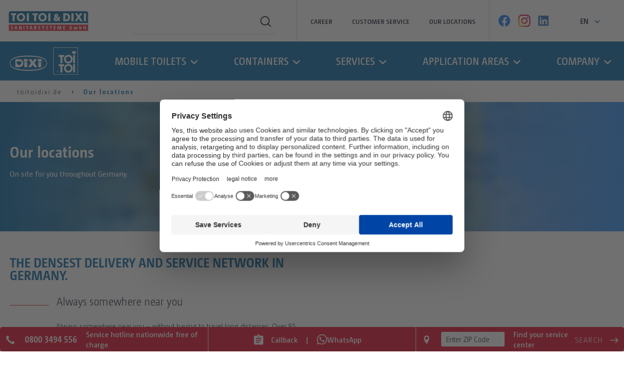

--- FILE ---
content_type: text/html; charset=UTF-8
request_url: https://www.toitoidixi.de/en/our-locations
body_size: 23496
content:
<!DOCTYPE html> <html class="no-js" lang="en" itemscope="itemscope" itemtype="https://schema.org/WebPage"> <head> <meta charset="utf-8"><script>var disableStr = 'ga-disable-ttd';
if (document.cookie.indexOf(disableStr + '=true') > -1) {
window[disableStr] = true;
}
function gaOptout() {
document.cookie = disableStr + '=true; expires=Thu, 31 Dec 2099 23:59:59 UTC; path=/';
window[disableStr] = true;
alert('Das Tracking durch Google Analytics wurde in Ihrem Browser für diese Website deaktiviert.');
}</script><script>
    window.dataLayer = window.dataLayer || [];
    function gtag() {
        dataLayer.push(arguments);
    }

    // set „denied" as default for both ad and analytics storage, as well as ad_user_data and ad_personalization,
    gtag("consent", "default", {
        ad_user_data: "denied",
        ad_personalization: "denied",
        ad_storage: "denied",
        analytics_storage: "denied",
        wait_for_update: 2000 // milliseconds to wait for update
    });

    // Enable ads data redaction by default [optional]
    gtag("set", "ads_data_redaction", true);

    // Google Tag Manager
    (function(w, d, s, l, i) {
        w[l] = w[l] || [];
        w[l].push({
            'gtm.start': new Date().getTime(),
            event: 'gtm.js'
        });
        var f = d.getElementsByTagName(s)[0],
            j = d.createElement(s),
            dl = l != 'dataLayer' ? '&l=' + l : '';
        j.async = true;
        j.src =
            'https://www.googletagmanager.com/gtm.js?id=' + i + dl + '';
        f.parentNode.insertBefore(j, f);
    })(window, document, 'script', 'dataLayer', 'GTM-WQNM2BB');
</script>
 <meta name="author" content="" /> <meta name="robots" content="index,follow" /> <meta name="revisit-after" content="15 days" /> <meta name="keywords" content="" /> <meta name="description" content="✓ The densest delivery and service network in Germany ✓ More than 75 branches nationwide ensure full service in your vicinity.." /> <meta itemprop="copyrightHolder" content="TOI TOI &amp; DIXI" /> <meta itemprop="copyrightYear" content="2014" /> <meta itemprop="isFamilyFriendly" content="True" /> <meta itemprop="image" content="https://www.toitoidixi.de/media/image/6a/18/0b/logo.png" /> <meta name="viewport" content="width=device-width, initial-scale=1.0"> <meta name="mobile-web-app-capable" content="yes"> <meta name="apple-mobile-web-app-title" content="TOI TOI &amp; DIXI"> <meta name="apple-mobile-web-app-capable" content="yes"> <meta name="apple-mobile-web-app-status-bar-style" content="default"> <meta name="format-detection" content="telephone=no"/> <link rel="apple-touch-icon-precomposed" href="https://www.toitoidixi.de/media/image/d9/d9/28/android-chrome-192x192.png"> <link rel="shortcut icon" href="https://www.toitoidixi.de/media/unknown/d9/0c/f4/favicon.ico"> <meta name="msapplication-navbutton-color" content="#0064a3" /> <meta name="application-name" content="TOI TOI &amp; DIXI" /> <meta name="msapplication-starturl" content="https://www.toitoidixi.de/en/" /> <meta name="msapplication-window" content="width=1024;height=768" /> <meta name="msapplication-TileImage" content="https://www.toitoidixi.de/media/image/f0/ea/3a/mstile-150x150.png"> <meta name="msapplication-TileColor" content="#0064a3"> <meta name="theme-color" content="#0064a3" /> <link rel="canonical" href="https://www.toitoidixi.de/en/our-locations" /> <title itemprop="name">All service locations in Germany | TOI TOI &amp; DIXI</title> <link href="/web/cache/1765272933_9479d81e90ae98c362ba750c5d5b0b67.css" media="all" rel="stylesheet" type="text/css" /> <link rel="preload" href="/themes/Frontend/Responsive/frontend/_public/src/fonts/shopware.woff2?" as="font" type="font/woff2" crossorigin> <link rel="preload" href="/themes/Frontend/BestitToiToiDixi/frontend/_public/src/fonts/CamingoDos/CamingoLTPro-Bold.woff2" as="font" type="font/woff2" crossorigin> <link rel="preload" href="/themes/Frontend/BestitToiToiDixi/frontend/_public/src/fonts/CamingoDos/CamingoLTPro-Light.woff2" as="font" type="font/woff2" crossorigin> <link rel="preload" href="/themes/Frontend/BestitToiToiDixi/frontend/_public/src/fonts/CamingoDos/CamingoLTPro-Regular.woff2" as="font" type="font/woff2" crossorigin> <link rel="preload" href="/themes/Frontend/BestitToiToiDixi/frontend/_public/src/fonts/CamingoDos/CamingoLTPro-SemiBold.woff2" as="font" type="font/woff2" crossorigin> </head> <body class="is--ctl-campaign is--act-index has--sticky-footer is--toitoidixi" ><!-- WbmTagManager (noscript) -->
<noscript><iframe src="https://www.googletagmanager.com/ns.html?id=GTM-WQNM2BB"
            height="0" width="0" style="display:none;visibility:hidden"></iframe></noscript>
<!-- End WbmTagManager (noscript) --> <div class="page-wrap"> <noscript class="noscript-main"> <div class="alert is--warning"> <div class="alert--icon"> <i class="icon--element icon--warning"></i> </div> <div class="alert--content"> To be able to use TOI&#x20;TOI&#x20;&amp;&#x20;DIXI in full range, we recommend activating Javascript in your browser. </div> </div> </noscript> <header class="header-main"> <div class="container header--navigation"> <div class="logo-main block-group" role="banner"> <div class="logo--shop block"> <a class="logo--link" href="https://www.toitoidixi.de/en/" title="TOI TOI &amp; DIXI - Switch to homepage" > <picture> <img alt="TOI TOI &amp; DIXI - Switch to homepage" src="/themes/Frontend/BestitToiToiDixi/frontend/_public/src/img/logo.svg" /> </picture> </a> </div> </div> <nav class="shop--navigation block-group"> <ul class="navigation--list block-group" role="menubar"> <li class="navigation--entry entry--menu-left" role="menuitem"> <a class="zip search emotion component entry--trigger" href="#offcanvas--right" data-offcanvas="true" data-offCanvasElementCls="is--right" data-offCanvasSelector=".sidebar-main"> <i class="icon--menu"></i> </a> </li> <li class="navigation--entry entry--search" role="menuitem" data-search="true" aria-haspopup="true" data-minLength="3"> <a class="btn entry--link entry--trigger" href="#show-hide--search" title="Show / close search" aria-label="Show / close search"> <i class="icon--search"></i> <span class="search--display">Search</span> </a> <form action="/en/search" method="get" class="main-search--form"> <input type="search" name="sSearch" aria-label="Search..." class="main-search--field" autocomplete="off" autocapitalize="off" placeholder="Search..." maxlength="30" /> <button type="submit" class="main-search--button" aria-label="Search"> <i class="icon--search"></i> <span class="main-search--text">Search</span> </button> <div class="form--ajax-loader">&nbsp;</div> </form> <div class="main-search--results"></div> </li> </ul> </nav> <nav class="brand--navigation block-group"> <a class="navigation--link" href="/en/career" title="Career" > Career </a> <a class="navigation--link" href="https://www.toitoidixi.de/en/company/service/customer-portal/" title="Customer Service" > Customer Service </a> <a class="navigation--link" href="/en/our-locations" title="Our Locations" > Our Locations </a> </nav>  <div class="top-bar--social-media"> <div class="social-media--element facebook"> <a href="https://www.facebook.com/TOITOIDIXIgroup/" target="_blank" rel="nofollow noopener"> <img src="/themes/Frontend/BestitToiToiDixi/frontend/_public/src/img/icons/facebook.png" alt="Facebook Logo"> </a> </div> <div class="social-media--element instagram"> <a href="https://www.instagram.com/TOITOIDIXIgroup/" target="_blank" rel="nofollow noopener"> <img src="/themes/Frontend/BestitToiToiDixi/frontend/_public/src/img/icons/instagram.png" alt="Instagram Logo"> </a> </div> <div class="social-media--element linkedin"> <a href="https://de.linkedin.com/company/toitoidixigroup" target="_blank" rel="nofollow noopener"> <img src="/themes/Frontend/BestitToiToiDixi/frontend/_public/src/img/icons/linkedin.png" alt="LinkedIn Logo"> </a> </div> </div> <div class="top-bar--language navigation--entry"> <form method="post" class="language--form"> <div class="field--select"> <div class="select-field"> <select name="__shop" class="language--select" data-auto-submit="true"> <option value="1" > DE </option> <option value="3" selected="selected"> EN </option> </select> </div> <input type="hidden" name="__redirect" value="1"> </div> </form> </div>   <li class="navigation--entry entry--cart" role="menuitem"> <a class="btn is--icon-left cart--link" href="https://www.toitoidixi.de/en/checkout/cart" title="Shopping cart"> <span class="badge is--primary is--minimal cart--quantity is--hidden">0</span> <span class="cart--icon"> <i class="icon--account"></i> </span> </a> <div class="ajax-loader">&nbsp;</div> </li>  <div class="container--ajax-cart" data-collapse-cart="true" data-displayMode="offcanvas"></div> </div> </header> <div class="js--sticky-nav-placeholder" style="height: auto;"></div> <nav class="navigation-main js--sticky-nav" data-attachtoptowindow="true" data-sticky-navigation="true" data-stickycssclass="is--sticky" > <div class="container"> <ul class="navigation--list container" role="menubar" itemscope="itemscope" itemtype="https://schema.org/SiteNavigationElement"> <li class="navigation--entry is--home" role="menuitem" > <a class="navigation--link has--image" href="https://www.toitoidixi.de/en/" title="Home" itemprop="url"> <img alt="ToiToi Dixi" aria-hidden="true" src="/themes/Frontend/BestitToiToiDixi/frontend/_public/src/img/logo-companies.svg" /> </a> </li> <li class="navigation--entry" role="menuitem"> <a class="navigation--link js--mega-menu--trigger" href="https://www.toitoidixi.de/en/mobile-toilets/" title="Mobile toilets" itemprop="url" data-mega-menu="true"> <span itemprop="name">Mobile toilets</span> </a> <div class="mega-menu js--mega-menu"> <div class="container mega-menu--container"> <div class="mega-menu--categories"> <div class="mega-menu--column"><a class="mega-menu--title" href="/en/mobile-toilets/portable-toilet/">Portable Toilets</a> <ul class="column--content"> <li><a class="mega-menu--category-link" href="/en/mobile-toilets/portable-toilet/toi-antibac.html" target="_parent"><span style="color: #e40424;">NEW </span>TOI® HYGIENE+</a></li> <li><a class="mega-menu--category-link" href="/en/mobile-toilets/portable-toilet/dixi-green.html" target="_parent"><span style="color: #e40424;" data-mce-mark="1">NEW </span>DIXI® GREEN</a></li> <li><a class="mega-menu--category-link" href="/en/mobile-toilets/portable-toilet/toi-water-up.html" target="_parent">TOI® WATER UP</a></li> <li><a class="mega-menu--category-link" href="/en/mobile-toilets/portable-toilet/toi-water.html" target="_parent">TOI® WATER</a></li> <li><a class="mega-menu--category-link" href="/en/mobile-toilets/portable-toilet/toi-fresh.html" target="_parent">TOI® FRESH</a></li> <li><a class="mega-menu--category-link" href="/en/mobile-toilets/portable-toilet/toi-flush.html" target="_parent">TOI® FLUSH</a></li> <li><a class="mega-menu--category-link" href="/en/mobile-toilets/portable-toilet/dixi-plus-wash.html" target="_parent">DIXI® PLUS WASH</a></li> <li><a class="mega-menu--category-link" href="/en/mobile-toilets/portable-toilet/dixi-plus.html" target="_parent">DIXI® PLUS</a></li>  <li><a class="mega-menu--category-link" href="/en/mobile-toilets/portable-toilet/dixi-mini.html" target="_parent">DIXI® MINI</a></li> <li><a class="mega-menu--category-link" href="/en/mobile-toilets/portable-toilet/toi-cap.html" target="_parent">TOI® CAP</a></li> <li><a class="mega-menu--category-link" href="/en/mobile-toilets/portable-toilet/dixi-uri.html" target="_parent">DIXI® URI</a></li> </ul> </div> <div class="mega-menu--column"><a class="mega-menu--title" href="/en/mobile-toilets/sanitary-trailers/">Sanitary Trailers</a> <ul class="column--content"> <li><a class="mega-menu--category-link" href="/en/mobile-toilets/sanitary-trailers/toi-eco-sanitary-trailer-s.html" target="_parent">TOI® ECO sanitary-trailer S</a></li> <li><a class="mega-menu--category-link" href="/en/mobile-toilets/sanitary-trailers/toi-eco-sanitary-trailer-m.html" target="_parent">TOI® ECO sanitary-trailer M</a></li> <li><a class="mega-menu--category-link" href="/en/mobile-toilets/sanitary-trailers/toi-eco-sanitary-trailer-l.html" target="_parent">TOI® ECO sanitary-trailer L</a></li> <li><a class="mega-menu--category-link" href="/en/mobile-toilets/sanitary-trailers/toi-eco-sanitary-trailer-xl.html" target="_parent">TOI® ECO sanitary-trailer XL</a></li> <li><a class="mega-menu--category-link" href="/en/mobile-toilets/sanitary-trailers/toi-now.html" target="_parent">TOI® Now (connection-free)</a></li> </ul> </div> <div class="mega-menu--column"> <div class="mega-menu--title"><a class="mega-menu--title" href="/en/mobile-toilets/mobile-mini-bathroom/mobile-mini-bathroom.html" target="_parent">Mobile <br>Mini Bathroom</a></div> </div> <div class="mega-menu--column" style="padding-right: 20px;"> <div class="mega-menu--title"><a class="mega-menu--title" href="/en/mobile-toilets/portable-toilet/toi-care.html" target="_parent">TOI® CARE <br>HAND SANITIZER</a></div> </div> <div class="mega-menu--column"></div> </div> <p><a class="banner-teaser" href="/en/mobile-toilets/private-rental/" target="_parent"> <span class="banner-teaser--image" data-mce-mark="1"><img src="https://www.toitoidixi.de/media/image/66/a0/57/TOITOI-DIXI-Vorschau-privat-mieten.jpg" alt="Group" data-src="media/image/TOITOI-DIXI-Vorschau-privat-mieten.jpg"></span> <span class="banner-teaser--title" data-mce-mark="1">Rental for <br>private customers</span>&nbsp;&nbsp;<span class="banner-teaser--button btn is--big is--primary" data-mce-mark="1"><span class="icon--arrow-right7" data-mce-mark="1"><br></span></span></a></p> </div> </div> </li> <li class="navigation--entry" role="menuitem"> <a class="navigation--link js--mega-menu--trigger" href="https://www.toitoidixi.de/en/containers/" title="Containers" itemprop="url" data-mega-menu="true"> <span itemprop="name">Containers</span> </a> <div class="mega-menu js--mega-menu"> <div class="container mega-menu--container"> <div class="mega-menu--second-template block"> <div class="mega-menu--categories"> <ul class="column--content"> <li><a class="mega-menu--category-link" href="/en/containers/sanitary-containers/">Sanitary containers</a></li> <li><a class="mega-menu--category-link" href="/en/containers/superior-line-sanitary-container/">Superior Line Sanitary container</a></li> <li><a class="mega-menu--category-link" href="/en/containers/multipurpose-office-containers/">Multipurpose &amp; Office containers</a></li> <li><a class="mega-menu--category-link" href="/en/containers/supplementary-equipment/">Supplementary equipment</a></li> <li><a class="mega-menu--category-link" href="/en/containers/double-triple-facilities/">Double &amp; triple facilities</a></li> <li><a class="mega-menu--category-link" href="/en/containers/container-facilities/">Container facilites</a></li> <li><a class="mega-menu--category-link" href="/en/containers/storage-containers/">Storage containers</a></li> <li><a class="mega-menu--category-link" href="/en/containers/construction-trailers/">Construction trailers</a></li> <li><a class="mega-menu--category-link" href="/en/containers/vacuum-systems/">Vacuum systems</a></li> </ul> </div> <a class="banner-teaser-large block" href="/en/containers/container-facilities/"> <span class="banner-teaser-large--image block"><img id="tinymce-editor-image-1d5f7f95-327b-47ed-a692-bb0d6cef6546" class="tinymce-editor-image tinymce-editor-image-1d5f7f95-327b-47ed-a692-bb0d6cef6546" src="https://www.toitoidixi.de/media/image/0d/67/8a/TOITOI-DIXI-Vorschau-Container.jpg" alt="Container-image" width="500" height="329" data-src="media/image/TOITOI-DIXI-Vorschau-Container.jpg"></span> <span class="banner-teaser-large--title block">Container facilites</span> </a> <div class="banner-teaser"><a class="banner-teaser--link block" href="/en/containers/buy-containers/"><span class="banner-teaser--image block"><img id="tinymce-editor-image-186b9b16-1783-476a-90da-779ce4b75938" class="tinymce-editor-image tinymce-editor-image-186b9b16-1783-476a-90da-779ce4b75938" src="https://www.toitoidixi.de/media/image/65/dc/1f/Container-teaser.png" alt="Container-teaser" data-src="media/image/Container-teaser.png"></span><span class="banner-teaser--title">Buy<br>Containers</span><span class="banner-teaser--button btn is--big is--primary"><span class="icon--arrow-right7"><br></span></span> </a></div> </div> </div> </div> </li> <li class="navigation--entry" role="menuitem"> <a class="navigation--link js--mega-menu--trigger" href="https://www.toitoidixi.de/en/services/" title="Services" itemprop="url" data-mega-menu="true"> <span itemprop="name">Services</span> </a> <div class="mega-menu js--mega-menu"> <div class="container mega-menu--container"> <div class="mega-menu--fifth-template"> <div class="mega-menu--categories"> <div class="mega-menu--column"><a class="mega-menu--title">Services</a> <ul class="column--content"> <li><a class="mega-menu--category-link" href="/en/company/service/customer-portal/">Customer portal</a></li> <li><a class="mega-menu--category-link" href="/en/mobile-toilets/private-rental/">Private rentals</a></li> <li><a class="mega-menu--category-link" href="/en/application-areas/construction/sewage-disposal-in-an-emergency/">Sewage disposal in an emergency</a></li> <li><a class="mega-menu--category-link" href="/en/application-areas/construction/hygiene-on-the-construction-site/">Hygiene on the construction site</a></li> <li><a class="mega-menu--category-link" href="/en/company/contact-us/find-a-contact-person/">Consulting &amp; Support</a></li> <li><a class="mega-menu--category-link" href="/en/services/certifications/">Certifications</a></li> </ul> </div> <div class="mega-menu--column"></div> </div> <p><a class="banner-teaser" href="/en/mobile-toilets/private-rental/" target="_parent"> <span class="banner-teaser--image"><img src="https://www.toitoidixi.de/media/image/66/a0/57/TOITOI-DIXI-Vorschau-privat-mieten.jpg" alt="Group" data-src="media/image/TOITOI-DIXI-Vorschau-privat-mieten.jpg"></span> <span class="banner-teaser--title">Rental for <br>private customers</span><span class="banner-teaser--button btn is--big is--primary"><span class="icon--arrow-right7"><br></span></span></a></p> </div> </div> </div> </li> <li class="navigation--entry" role="menuitem"> <a class="navigation--link js--mega-menu--trigger" href="https://www.toitoidixi.de/en/application-areas/" title="Application areas" itemprop="url" data-mega-menu="true"> <span itemprop="name">Application areas</span> </a> <div class="mega-menu js--mega-menu"> <div class="container mega-menu--container"> <div class="mega-menu--fourth-template"> <div class="mega-menu--categories mega-menu--grid-categories"> <div class="mega-menu--column"> <div class="mega-menu--title">Construction</div> <ul class="column--content"> <li><a class="mega-menu--category-link" href="/en/application-areas/construction/privat-construction-site/">Private construction site</a></li> <li><a class="mega-menu--category-link" href="/en/application-areas/construction/corporate-construction-site/">Corporate construction site</a></li> </ul> </div> <div class="mega-menu--column"> <div class="mega-menu--title">Event</div> <ul class="column--content"> <li><a class="mega-menu--category-link" href="/en/application-areas/event/private-events/">Private events</a></li> <li><a class="mega-menu--category-link" href="/en/application-areas/event/professional-events/">Professional events</a></li> </ul> </div>  <div class="mega-menu--column"> <div class="mega-menu--title">Agriculture</div> <ul class="column--content"> <li><a class="mega-menu--category-link" href="/en/application-areas/agriculture/sanitary-and-accommodation-for-harvesters/">Sanitary and accommodation for harvesters</a></li> </ul> </div> <div class="mega-menu--column"> <div class="mega-menu--title">Non-Civil and humanitarian</div> <ul class="column--content"> <li><a class="mega-menu--category-link" href="/en/application-areas/non-civilian-and-humanitarian/base-operations-and-maneuver-logistics/">Baseoperations &amp; Maneuver Logistics</a></li> </ul> </div> </div> <div class="banner-teaser block"><a class="banner-teaser--link block" href="/en/company/about-us/references/"> <span class="banner-teaser--image block"><img src="/media/image/b9/43/5a/Mega-Menue-Referenzen.jpg" alt="TOI TOI &amp; DIXI reference projects" width="250" height="200"></span><span class="banner-teaser--title">References</span><span class="banner-teaser--button btn is--big is--primary"><span class="icon--arrow-right7"><br></span></span> </a></div> </div> </div> </div> </li> <li class="navigation--entry" role="menuitem"> <a class="navigation--link js--mega-menu--trigger" href="https://www.toitoidixi.de/en/company/" title="Company" itemprop="url" data-mega-menu="true"> <span itemprop="name">Company</span> </a> <div class="mega-menu js--mega-menu"> <div class="container mega-menu--container"> <div class="mega-menu--fifth-template"> <div class="mega-menu--categories"> <div class="mega-menu--column"><a class="mega-menu--title" href="#">About us</a> <ul class="column--content"> <li><a class="mega-menu--category-link" href="/en/sustainability">Sustainability</a></li> <li><a class="mega-menu--category-link" href="/en/company/about-us/our-brands/">Our brands</a></li> <li><a class="mega-menu--category-link" href="/en/company/about-us/our-history/">Our history</a></li> <li><a class="mega-menu--category-link" href="/en/company/about-us/compliance/">Compliance</a></li> <li><a class="mega-menu--category-link" href="/en/company/about-us/einkauf/">Purchasing</a></li> <li><a class="mega-menu--category-link" href="/en/company/about-us/references/">References</a></li> <li><a class="mega-menu--category-link" href="/en/company/about-us/social-media/">Social-Media</a></li> <li><a class="mega-menu--category-link" href="/en/company/about-us/news/">News</a></li> </ul> </div>  <div class="mega-menu--column"><a class="mega-menu--title" href="/en/company/about-us/toi-toi-dixi-group/">TOI TOI &amp; DIXI Group</a> <ul class="column--content"> <li><a class="mega-menu--category-link" href="/fahrzeugtechnik">TOI TOI &amp; DIXI Fahrzeugtechnik</a></li> <li><a class="mega-menu--category-link" href="/kunststofftechnik">TOI TOI &amp; DIXI Kunststofftechnik</a></li> </ul> </div> </div> <p><a class="banner-teaser" href="/en/career"><span class="banner-teaser--image block"><img src="/media/image/cb/3e/8e/Karriere-Teaser.jpg " alt="Karriere-teaser"></span><span class="banner-teaser--title">Your Career <br>at TOI TOI &amp; DIXI</span><span class="banner-teaser--button btn is--big is--primary"><span class="icon--arrow-right7"><br></span></span> </a></p> </div> </div> </div> </li> </ul> </div> </nav> <section class="content-main container block-group"> <nav class="content--breadcrumb block "> <div class="breadcrumb--content-wrapper"> <ul class="breadcrumb--list" role="menu" itemscope itemtype="http://schema.org/BreadcrumbList"> <li class="breadcrumb--entry" itemprop="itemListElement" itemscope itemtype="http://schema.org/ListItem"> <span class="breadcrumb--link"> <span class="breadcrumb--title"> <meta itemprop="position" content="0"/> <a class="breadcrumb--home" href="https://www.toitoidixi.de/en/" itemprop="item"> <link itemprop="url" href="https://www.toitoidixi.de/en/"/> <span itemprop="name"> toitoidixi.de </span> </a> </span> </span> <li class="breadcrumb--separator"> &rsaquo; </li> </li> <li class="breadcrumb--entry is--active" itemprop="itemListElement" itemscope itemtype="http://schema.org/ListItem"> <a class="breadcrumb--link" href="https://www.toitoidixi.de/en/our-locations" title="Our locations" itemprop="item"> <link itemprop="url" href="https://www.toitoidixi.de/en/our-locations"/> <span class="breadcrumb--title" itemprop="name">Our locations</span> </a> <meta itemprop="position" content="1"/> </li> </ul> </div> </nav> <div class="is--hidden"> <div class="js--tk-calc-modal tk-calc"> <div class="tk-calc--headline">Simply calculate your cabin requirements</div> <div class="js--tk-calc-content" data-contenttype="selection"> <div class="tk-calc--subheadline">What do you need toilet cabins for?</div> <div class="tk-calc--selection-wrapper"> <button class="tk-calc--selection js--tk-calc-content-selector" data-contenttype="bau"> <i class="icon--construction"></i> Construction </button> <button class="tk-calc--selection js--tk-calc-content-selector" data-contenttype="party"> <i class="icon--event"></i> Event </button> </div> </div> <div class="js--tk-calc-content" data-contenttype="bau"> <div class="tk-calc--subheadline">Your field of application</div> <div class="tk-calc--selection-wrapper"> <div class="tk-calc--selection is--active"> <i class="icon--construction"></i> Construction </div> <button class="tk-calc--selection js--tk-calc-content-selector" data-contenttype="party"> <i class="icon--event"></i> Event </button> </div> <div class="tk-calc--subheadline">How many people use the cabin(s)</div> <form class="tk-calc--form js--tk-calc-form"> <input type="hidden" name="usecase" value="bau"/> <div class="tk-calc--input"> <label class="tk-calc--label" for="tk-calc--bau-guest-count">Number of users</label> <div class="input--field"> <input id="tk-calc--bau-guest-count" name="guest_count" type="number" min="1" max="100" value="1"/> </div> </div> <div class="tk-calc--input"> <label class="tk-calc--label" for="tk-calc--bau-gender-count">Number genders</label> <div class="js--fancy-select select-field select-field--blue"> <select id="tk-calc--bau-gender-count" name="gender_count"> <option value="1">1</option> <option value="2">2</option> <option value="3">3</option> </select> </div> </div> <div class="tk-calc--calc"> <button class="btn is--primary is--big is--wide tk-calc-button">Calculate now</button> </div> </form> </div> <div class="js--tk-calc-content" data-contenttype="party"> <div class="tk-calc--subheadline">Your field of application</div> <div class="tk-calc--selection-wrapper"> <button class="tk-calc--selection js--tk-calc-content-selector" data-contenttype="bau"> <i class="icon--construction"></i> Construction </button> <div class="tk-calc--selection is--active"> <i class="icon--event"></i> Event </div> </div> <form class="tk-calc--form js--tk-calc-form"> <input type="hidden" name="usecase" value="party"/> <div class="tk-calc--input"> <label class="tk-calc--label" for="tk-calc--party-guest-count">Number of users</label> <div class="js--fancy-select select-field select-field--blue"> <select id="tk-calc--party-guest-count" name="guest_count"> <option value="0.5">1 - 50</option> <option value="1.0">51 - 100</option> <option value="1.5">101 - 150</option> <option value="2.0">151 - 200</option> <option value="2.5">201 - 250</option> <option value="3.0">251 - 300</option> <option value="3.5">301 - 350</option> <option value="4.0">351 - 400</option> <option value="4.5">&gt; 400</option> </select> </div> </div> <input type="hidden" name="multiplicator[event_type]" value="1.11"/> <div class="tk-calc--input"> <label class="tk-calc--label" for="tk-calc--event-duration">Event duration</label> <div class="js--fancy-select select-field select-field--blue"> <select id="tk-calc--event-duration" name="multiplicator[event_duration]"> <option value="1.0">less than 6 hours</option> <option value="1.3">longer than 6 hours</option> </select> </div> </div> <div class="tk-calc--input"> <label class="tk-calc--label" for="tk-calc--female-representation">Share of women</label> <div class="js--fancy-select select-field select-field--blue"> <select id="tk-calc--female-representation" name="female_representation"> <option value="0.00">0%</option> <option value="0.25">25%</option> <option value="0.50" selected>50%</option> <option value="0.75">75%</option> <option value="1.00">100%</option> </select> </div> </div> <div class="tk-calc--calc"> <button class="btn is--primary is--big is--thin-spread is--wide">Calculate</button> </div> </form> </div> <div class="js--tk-calc-result-container"> <div class="tk-calc--hints"> <div class="tk-calc-hint js--tk-calc-hint" data-hint="accessibility"> <i class="tk-calc-hint--icon icon--wheelchair"></i> <div class="tk-calc-hint--text"> Please note that disabled toilets may need to be planned for events. </div> </div> <div class="tk-calc-hint js--tk-calc-hint" data-hint="too-many-guests"> <i class="tk-calc-hint--icon icon--info"></i> <div class="tk-calc-hint--text"> Unserem Empfehlung für ihren Zweck beträgt mehr als <span class="js--tk-calc-max"></span> Kabinen. Bitte kontaktieren Sie uns für eine individuelle Beratung! </div> </div> <div class="tk-calc-hint js--tk-calc-hint" data-hint="genders"> <i class="tk-calc-hint--icon icon--info"></i> <div class="tk-calc-hint--text"> If you have <strong>more than one</strong> gender, we recommend <strong>one additional cabin per gender</strong> for improved privacy. To do this, simply adopt this recommendation via the button below. </div> </div> <div class="tk-calc-hint js--tk-calc-hint" data-hint="washing"> <i class="tk-calc-hint--icon icon--info"></i> <div class="tk-calc-hint--text"> For <strong><span class="js--tk-calc-wash-users"></span> users or more</strong>, you need <strong><span class="js--tk-calc-wash-places"></span>hand wash stations </strong>according to BG BAU recommendations. We therefore recommend toilet cabins with hand wash basins. Please contact us for your personal offer. </div> </div> <div class="tk-calc-hint js--tk-calc-hint" data-hint="showers"> <i class="tk-calc-hint--icon icon--info"></i> <div class="tk-calc-hint--text"> From <strong><span class="js--tk-calc-shower-users"></span> users</strong> you need according to BG BAU recommendation <strong><span class="js--tk-calc-shower-places"></span></strong>. We therefore recommend the selection of a container. Please contact us for your personal offer. </div> </div> </div> <div class="tk-calc--result-text"> For your purpose we recommend <span class="js--tk-calc-result tk-calc--result-number"></span> Cabin<span class="js--tk-calc-result-plural">s</span> </div> <div class="tk-calc--result-icons tk-calc--result-icons-bau"> <div class="tk-calc--result-icon"> <img src="/themes/Frontend/BestitToiToiDixi/frontend/_public/src/img/icons/virus.svg" alt="Virussymbol"/> <span>Improved hygiene<br />to protect users</span> </div> <div class="tk-calc--result-icon"> <img src="/themes/Frontend/BestitToiToiDixi/frontend/_public/src/img/icons/wc_gender.svg" alt="Gendersymbol"/> <span>Privacy for<br />all genders</span> </div> <div class="tk-calc--result-icon tk-calc--result-icon-schutz"> <img src="/themes/Frontend/BestitToiToiDixi/frontend/_public/src/img/icons/schutz.svg" alt="Schutzsymbol"/> <span>BG Bau konform nach<br />Arbeitsstättenrichtlinien</span> </div> </div> <div class="tk-calc--result-icons tk-calc--result-icons-event"> <div class="tk-calc--result-icon"> <img src="/themes/Frontend/BestitToiToiDixi/frontend/_public/src/img/icons/virus.svg" alt="Virussymbol"/> <span>Improved hygiene<br />to protect users</span> </div> <div class="tk-calc--result-icon"> <img src="/themes/Frontend/BestitToiToiDixi/frontend/_public/src/img/icons/wc_gender.svg" alt="Gendersymbol"/> <span>Privacy for<br />all genders</span> </div> <div class="tk-calc--result-icon tk-calc--result-icon-schutz"> <img src="/themes/Frontend/BestitToiToiDixi/frontend/_public/src/img/icons/schutz.svg" alt="Schutzsymbol"/> <span>DIN EN 16194 COMPLIANT</span> </div> </div> <div class="tk-calc--actions"> <button class="btn is--secondary-ghost is--big is--wide tk-calc-button js--tk-calc-exit" > <span class="js--button-text-apply">Take over</span> </button><button class="btn is--primary is--big is--wide tk-calc-button js--tk-calc-contact" > Request individual advice </button> </div> </div> </div> <div class="js--tk-calc-contact-modal tk-calc request-form--content"> <div class="tk-calc--headline">Consultation without obligation</div> <p class="request-form--text">For the best possible advice, please enter the following information.</p> <p class="request-form--text"> Please note that callbacks are not possible at weekends and on public holidays. However, we will get back to you as soon as possible during our business hours. </p> <div class="panel block"> <form method="post" class="block js--tk-calc-form" data-prevent-multiple-submits="true"> <div class="panel request--form is--rounded block"> <div class="request-form--column column--contact-info"> <div class="request--customernumber request-form--field"> <input type="text" name="customerNumber" value="" placeholder="Customer number" /> </div> <div class="request--salutation request-form--field"> <div class="js--fancy-select select-field request-form--select-field"> <select name="salutation" required="required"> <option value="none" >Salutation</option> <option value="mr" >Herr</option> <option value="ms" >Frau</option> </select> </div> </div> <div class="request--firstname request-form--field"> <input type="text" name="firstName" required="required" value="" placeholder="First name*" maxlength="38"/> </div> <div class="request--lastname request-form--field"> <input type="text" name="lastName" required="required" value="" placeholder="Surname*" maxlength="38"/> </div> <div class="request--zipcode request-form--field" data-url="https://www.toitoidixi.de/en/RequestForm/getTimes"> <input type="tel" name="zipcode" required="required" value="" pattern="^[0-9]{5}$" placeholder="Postal code*" maxlength="5"/> </div> <div class="request--phone request-form--field"> <input type="tel" name="phone" required="required" value="" placeholder="Phone*" maxlength="20"/> </div> <div class="request--email request-form--field"> <input type="email" name="email" required="required" value="" placeholder="Your e-mail address*" maxlength="80"/> </div> </div> <div class="request-form--column column--contact-info"> <div class="request-form--time request-form--field"> <input type="hidden" name="recallDate" data-field="true" data-validate="true" data-recall-date="true" required="required" data-dateDelay="1" data-validate-message="Bitte wählen Sie ein Datum aus" data-showDeliveryOptions="false" placeholder="Callback request date*" data-showExpressDelivery="false" autocomplete="off"> </div> <div class="js--fancy-select select-field request-form--select-field request-form--select-time"> <select name="recallTime" id="recallTime" required="required"> <option selected disabled value="">Callback request time*</option> <option class="zip--option" disabled value="">Für die angegebene Postleitzahl wurden keine Rückrufzeiten gefunden!</option> </select> </div> <div class="request--message request-form--field"> <textarea name="notification" placeholder="Message to TOI TOI & DIXI" maxlength="190">
</textarea> </div> </div> <div class="form--information block"> <span class="required-info--notice">* this is a mandatory field</span> <div class="privacy--information"> <label class="tk-calc-checkbox-container"> <input class="tk-calc-input" type="checkbox" name="tkcalcDataProtection" id="tkcalcDataProtection" required="required" /> I have read the <a href="/en/data-protection-policy">privacy policy</a> of your store and accept it. <span class="tk-calc-checkmark"></span> </label> </div> </div> </div> <div class="forms--captcha"> <div> <div class="captcha--placeholder" data-captcha="true" data-src="/en/widgets/Captcha/getCaptchaByName/captchaName/honeypot" data-errorMessage="Please fill in the captcha-field correctly." > <span class="c-firstname-confirmation"> Please enter these characters in the following text field. </span> <input type="text" name="first_name_confirmation" value="" class="c-firstname-confirmation" aria-label="Your name" autocomplete="captcha-no-autofill"/> </div> <input type="hidden" name="captchaName" value="honeypot" /> </div> </div> <div class="request-form--action"> <button type="submit" class="request--submit is--big btn is--primary is--large is--icon-right has--error" name="Submit">Send callback request <i class="icon--arrow-right7"></i></button> </div> </form> </div> <div class="js--tk-calc-contact-modal-error" style="display: none;"> <div class="tk-calc--subheadline tk-calc-contact-modal-error">Beim Senden Ihrer Anfrage ist ein Fehler aufgetreten.</div> </div> <div class="js--tk-calc-contact-modal-success" style="display: none;"> <div class="tk-calc--subheadline tk-calc-contact-modal-success">Ihre Anfrage wurde gesendet.</div> </div> </div> </div> <div class="content-main--inner"> <aside class="sidebar-main off-canvas "> <div class="navigation--smartphone"> <ul class="navigation--list "> <li class="navigation--entry entry--close-off-canvas"> <a href="#close-categories-menu" title="Close menu" class="navigation--link"> <i class="icon--cross"></i> </a> </li> </ul> <div class="mobile--switches">  <div class="top-bar--social-media"> <div class="social-media--element facebook"> <a href="https://www.facebook.com/TOITOIDIXIgroup/" target="_blank" rel="nofollow noopener"> <img src="/themes/Frontend/BestitToiToiDixi/frontend/_public/src/img/icons/facebook.png" alt="Facebook Logo"> </a> </div> <div class="social-media--element instagram"> <a href="https://www.instagram.com/TOITOIDIXIgroup/" target="_blank" rel="nofollow noopener"> <img src="/themes/Frontend/BestitToiToiDixi/frontend/_public/src/img/icons/instagram.png" alt="Instagram Logo"> </a> </div> <div class="social-media--element linkedin"> <a href="https://de.linkedin.com/company/toitoidixigroup" target="_blank" rel="nofollow noopener"> <img src="/themes/Frontend/BestitToiToiDixi/frontend/_public/src/img/icons/linkedin.png" alt="LinkedIn Logo"> </a> </div> </div> <div class="top-bar--language navigation--entry"> <form method="post" class="language--form"> <div class="field--select"> <div class="select-field"> <select name="__shop" class="language--select" data-auto-submit="true"> <option value="1" > DE </option> <option value="3" selected="selected"> EN </option> </select> </div> <input type="hidden" name="__redirect" value="1"> </div> </form> </div>  </div> </div> <div class="sidebar--categories-wrapper" data-mainCategoryId="3" data-categoryId="0" > <div class="sidebar--categories-navigation"> <ul class="sidebar--navigation sidebar--navigation-mobile categories--navigation navigation--list is--drop-down is--level is--rounded" role="menu"> <nav class="sidebar--categories-nav"> <a href="#" data-collapse-categories="true" class="navigation--link js--subcategory-trigger trigger--link"> Mobile Toilets </a> <div class="js--subcategory subcategory--list"> <div class="list--subitem" role="menuitem"> <a class="navigation--link js--subcategory-trigger trigger--link " href="#" title="Portable toilets" data-collapse-categories="true" > Portable toilets </a> <div class="js--subcategory subcategory--list"> <li class="navigation--entry level--article" role="menuitem"> <a class="navigation--link" href="/en/mobile-toilets/portable-toilet/dixi-green.html" title="DIXI® GREEN"> DIXI® GREEN </a> </li> <li class="navigation--entry level--article" role="menuitem"> <a class="navigation--link" href="/mobile-toiletten/toilettenkabinen/toi-hygiene.html#f5f80b3ad405c8166b605a07420b0af3" title="TOI® HYGIENE+"> TOI® HYGIENE+ </a> </li> <li class="navigation--entry level--article" role="menuitem"> <a class="navigation--link" href="/toi-fresh-5.html?c=6" title="TOI® Fresh"> TOI® Fresh </a> </li> <li class="navigation--entry level--article" role="menuitem"> <a class="navigation--link" href="/toi-water-4.html?c=6" title="TOI® Water"> TOI® Water </a> </li> <li class="navigation--entry level--article" role="menuitem"> <a class="navigation--link" href="/en/mobile-toilets/portable-toilet/toi-water-up.html" title="TOI® Water UP"> TOI® Water UP </a> </li> <li class="navigation--entry level--article" role="menuitem"> <a class="navigation--link" href="/toi-flush-6.html?c=6" title="TOI® Flush"> TOI® Flush </a> </li> <li class="navigation--entry level--article" role="menuitem"> <a class="navigation--link" href="/dixi-b-8.html?c=6" title="DIXI® B"> DIXI® B </a> </li> <li class="navigation--entry level--article" role="menuitem"> <a class="navigation--link" href="/dixi-plus-9.html?c=6" title="DIXI® Plus"> DIXI® Plus </a> </li> <li class="navigation--entry level--article" role="menuitem"> <a class="navigation--link" href="/dixi-mini-10.html?c=6" title="DIXI® Mini"> DIXI® Mini </a> </li> <li class="navigation--entry level--article" role="menuitem"> <a class="navigation--link" href="/dixi-uri-11.html?c=6#7ff6e14ba089553d905d5c75f3688cab" title="DIXI® Uri"> DIXI® Uri </a> </li> <li class="navigation--entry level--article" role="menuitem"> <a class="navigation--link" href="/toi-cap-7.html?c=6" title="TOI® Cap"> TOI® Cap </a> </li> <li class="navigation--entry level--article" role="menuitem"> <a class="navigation--link" href="/en/mobile-toilets/portable-toilet/dixi-plus-wash.html" title="DIXI® PLUS WASH"> DIXI® PLUS WASH </a> </li> <li class="navigation--entry level--article" role="menuitem"> <a class="navigation--link" href="/en/mobile-toilets/private-rental/" title="Private rental"> Private rental </a> </li> <li class="navigation--entry level--article" role="menuitem"> <a class="navigation--link" href="/mobile-toiletten/toilettenkabinen/" title="Alle Toilettenkabinen"> Alle Toilettenkabinen </a> </li> </div> </div> <div class="list--subitem" role="menuitem"> <a class="navigation--link " href="/en/mobile-toilets/sanitary-trailers/" title="Sanitary trailers" > Sanitary trailers </a> </div> <div class="list--subitem" role="menuitem"> <a class="navigation--link " href="/en/mobile-toilets/mobile-mini-bathroom/" title="Mobile Mini Bathroom" > Mobile Mini Bathroom </a> </div> <div class="list--subitem" role="menuitem"> <a class="navigation--link " href="/en/mobile-toilets/portable-toilet/toi-care.html" title="TOI® CARE HAND SANITIZER" > TOI® CARE HAND SANITIZER </a> </div> </div> </nav> <nav class="sidebar--categories-nav"> <a href="#" data-collapse-categories="true" class="navigation--link js--subcategory-trigger trigger--link"> Containers </a> <div class="js--subcategory subcategory--list"> <div class="list--subitem" role="menuitem"> <a class="navigation--link " href="/en/containers/construction-trailers/" title="Construction Trailers" > Construction Trailers </a> </div> <div class="list--subitem" role="menuitem"> <a class="navigation--link " href="/en/containers/container-facilities/" title="Container facilities" > Container facilities </a> </div> <div class="list--subitem" role="menuitem"> <a class="navigation--link " href="/en/containers/buy-containers/" title="Buy containers" > Buy containers </a> </div> <div class="list--subitem" role="menuitem"> <a class="navigation--link " href="/en/containers/double-triple-facilities/" title="Double &amp; Triple Facilities" > Double & Triple Facilities </a> </div> <div class="list--subitem" role="menuitem"> <a class="navigation--link " href="/en/containers/storage-containers/" title="Storage containers" > Storage containers </a> </div> <div class="list--subitem" role="menuitem"> <a class="navigation--link " href="/en/containers/multipurpose-office-containers/" title="Multipurpose &amp; Office Containers" > Multipurpose & Office Containers </a> </div> <div class="list--subitem" role="menuitem"> <a class="navigation--link " href="/en/containers/sanitary-containers/" title="Sanitary containers" > Sanitary containers </a> </div> <div class="list--subitem" role="menuitem"> <a class="navigation--link " href="/en/containers/superior-line-sanitary-container/" title="Superior Line sanitary containers" > Superior Line sanitary containers </a> </div> <div class="list--subitem" role="menuitem"> <a class="navigation--link " href="/container/vakuumsysteme/" title="Vakuumsysteme" > Vakuumsysteme </a> </div> <div class="list--subitem" role="menuitem"> <a class="navigation--link " href="/en/containers/supplementary-equipment/" title="Supplementary equipment" > Supplementary equipment </a> </div> </div> </nav> <nav class="sidebar--categories-nav"> <a href="#" data-collapse-categories="true" class="navigation--link js--subcategory-trigger trigger--link"> Services </a> <div class="js--subcategory subcategory--list"> <div class="list--subitem" role="menuitem"> <a class="navigation--link " href="/en/application-areas/construction/sewage-disposal-in-an-emergency/" title="Sewage disposal in an emergency" > Sewage disposal in an emergency </a> </div> <div class="list--subitem" role="menuitem"> <a class="navigation--link " href="/en/company/contact-us/find-a-contact-person/" title="CONSULTING &amp; SUPPORT" > CONSULTING & SUPPORT </a> </div> <div class="list--subitem" role="menuitem"> <a class="navigation--link " href="/en/mobile-toilets/private-rental/" title="RENTAL FOR PRIVATE CUSTOMERS" > RENTAL FOR PRIVATE CUSTOMERS </a> </div> <div class="list--subitem" role="menuitem"> <a class="navigation--link " href="/en/company/service/faqs/" title="FREQUENTLY ASKED QUESTIONS" > FREQUENTLY ASKED QUESTIONS </a> </div> <div class="list--subitem" role="menuitem"> <a class="navigation--link " href="/en/application-areas/construction/hygiene-on-the-construction-site/" title="HYGIENE ON THE CONSTRUCTION SITE" > HYGIENE ON THE CONSTRUCTION SITE </a> </div> <div class="list--subitem" role="menuitem"> <a class="navigation--link " href="/en/company/service/customer-portal/" title="CUSTOMER PORTAL" > CUSTOMER PORTAL </a> </div> <div class="list--subitem" role="menuitem"> <a class="navigation--link " href="/services/24-7-services/" title="24/7 SERVICES" > 24/7 SERVICES </a> </div> </div> </nav> <nav class="sidebar--categories-nav"> <a href="/einsatzbereiche/" class="navigation--link "> Application Areas </a> </nav> <nav class="sidebar--categories-nav"> <a href="/unternehmen/" class="navigation--link "> Company </a> </nav> <li class="navigation--entry sidebar--sites-nav" role="menuitem" > <a class="navigation--link" href="/en/career" title="Career" > Career </a> </li> <li class="navigation--entry sidebar--sites-nav" role="menuitem" > <a class="navigation--link" href="https://www.toitoidixi.de/en/company/service/customer-portal/" title="Customer Service" > Customer Service </a> </li> <li class="navigation--entry sidebar--sites-nav" role="menuitem" > <a class="navigation--link" href="/en/our-locations" title="Our Locations" > Our Locations </a> </li> </ul> <form action="/en/search" method="get" class="main-search--form"> <input type="search" name="sSearch" aria-label="Search..." class="main-search--field" autocomplete="off" autocapitalize="off" placeholder="Search..." maxlength="30" /> <button type="submit" class="main-search--button" aria-label="Search"> <i class="icon--search"></i> <span class="main-search--text">Search</span> </button> <div class="form--ajax-loader">&nbsp;</div> </form> <div class="main-search--results"></div> <div class="offcanvas-menu--social-media"> <div class="social-media--element facebook"> <a href="https://www.facebook.com/TOITOIDIXIgroup/" target="_blank" rel="nofollow noopener"> <img src="/themes/Frontend/BestitToiToiDixi/frontend/_public/src/img/icons/facebook.png" alt="Facebook Logo"> </a> </div> <div class="social-media--element instagram"> <a href="https://www.instagram.com/TOITOIDIXIgroup/" target="_blank" rel="nofollow noopener"> <img src="/themes/Frontend/BestitToiToiDixi/frontend/_public/src/img/icons/instagram.png" alt="Instagram Logo"> </a> </div> <div class="social-media--element linkedin"> <a href="https://de.linkedin.com/company/toitoidixigroup" target="_blank" rel="nofollow noopener"> <img src="/themes/Frontend/BestitToiToiDixi/frontend/_public/src/img/icons/linkedin.png" alt="LinkedIn Logo"> </a> </div> </div> <ul class="sidebar--navigation sidebar--navigation-desktop categories--navigation navigation--list is--drop-down is--level0 is--rounded" role="menu"> <h2 class="sidebar--navigation navigation--link listing--heading"> Categories </h2> <li class="navigation--entry has--sub-children" role="menuitem"> <a class="navigation--link listing--category-superior link--go-forward" href="https://www.toitoidixi.de/en/mobile-toilets/" data-categoryId="6" data-fetchUrl="/en/widgets/listing/getCategory/categoryId/6" title="Mobile toilets" > Mobile toilets <span class="is--icon-right"> <i class="icon--arrow-right"></i> </span> </a> </li> <li class="navigation--entry has--sub-children" role="menuitem"> <a class="navigation--link listing--category-superior link--go-forward" href="https://www.toitoidixi.de/en/containers/" data-categoryId="8" data-fetchUrl="/en/widgets/listing/getCategory/categoryId/8" title="Containers" > Containers <span class="is--icon-right"> <i class="icon--arrow-right"></i> </span> </a> </li> <li class="navigation--entry has--sub-children" role="menuitem"> <a class="navigation--link listing--category-superior link--go-forward" href="https://www.toitoidixi.de/en/services/" data-categoryId="169" data-fetchUrl="/en/widgets/listing/getCategory/categoryId/169" title="Services" > Services <span class="is--icon-right"> <i class="icon--arrow-right"></i> </span> </a> </li> <li class="navigation--entry has--sub-children" role="menuitem"> <a class="navigation--link listing--category-superior link--go-forward" href="https://www.toitoidixi.de/en/application-areas/" data-categoryId="10" data-fetchUrl="/en/widgets/listing/getCategory/categoryId/10" title="Application areas" > Application areas <span class="is--icon-right"> <i class="icon--arrow-right"></i> </span> </a> </li> <li class="navigation--entry has--sub-children" role="menuitem"> <a class="navigation--link listing--category-superior link--go-forward" href="https://www.toitoidixi.de/en/company/" data-categoryId="11" data-fetchUrl="/en/widgets/listing/getCategory/categoryId/11" title="Company" > Company <span class="is--icon-right"> <i class="icon--arrow-right"></i> </span> </a> </li> </ul> </div> </div> </aside> <div class="content--wrapper"> <div class="content content--home"> <div class="content--emotions"> <div class="emotion--wrapper" data-controllerUrl="/en/widgets/emotion/index/emotionId/1891/controllerName/campaign" data-availableDevices="0,1,2,3,4">  <section class="emotion--container emotion--column-6 emotion--mode-fluid emotion--0" data-emotion="true" data-gridMode="fluid" data-fullscreen="false" data-columns="6" data-cellSpacing="15" data-cellHeight="20" data-baseWidth="1160" style="--emotion-padding: 15px;" data-emotionId="1891" > <div class="emotion--element col-1 row-1 start-col-1 start-row-1 col-xs-6 start-col-xs-1 row-xs-5 start-row-xs-16 col-s-6 start-col-s-1 row-s-6 start-row-s-14 col-m-3 start-col-m-1 row-m-5 start-row-m-17 col-l-3 start-col-l-1 row-l-5 start-row-l-18 col-xl-2 start-col-xl-1 row-xl-5 start-row-xl-18" style="padding-left: 0.9375rem; padding-bottom: 0.9375rem;"> <div class="emotion emotion--zip-search"> <form action="#" data-zip-search="true" data-zipSearchEndpoint="https://www.toitoidixi.de/en/ZipSearch/getDivisionForZip" data-baseUrl="/en"> <span class="alert alert-danger js--zip-search-message" style="display:none;"></span> <span class="emotion-zip-search--headline">Your service location</span> <label class="emotion-zip-search--label" for="zip-search">Find a service location near you</label> <div class="emotion-zip-search--container block"> <input id="zip-search" class="js--zip-search-input emotion-zip-search--input" name="zipCode" pattern="^[0-9]{5}$" placeholder="Enter postcode..." type="tel" > <button class="btn is--big is--primary emotion-zip-search--submit" type="submit" value="" > <i class="icon--arrow-right7"></i> </button> </div> </form> </div> </div> <div class="emotion--element col-1 row-1 start-col-1 start-row-1 col-xs-6 start-col-xs-1 row-xs-13 start-row-xs-22 col-s-6 start-col-s-1 row-s-22 start-row-s-21 col-m-3 start-col-m-4 row-m-14 start-row-m-15 col-l-3 start-col-l-4 row-l-20 start-row-l-12 col-xl-3 start-col-xl-4 row-xl-20 start-row-xl-16" style="padding-left: 0.9375rem; padding-bottom: 0.9375rem;"> <div class="emotion--banner" data-coverImage="true" data-width="1920" data-height="1920" data-bannerMapping="true"> <div class="banner--content center"> <picture class="banner--image"> <source sizes="(min-width: 78.75em) calc(0.5 * 1160px), (min-width: 64em) 50vw, (min-width: 48em) 50vw, (min-width: 30em) 100vw, 100vw" srcset="https://www.toitoidixi.de/media/image/2e/6d/a4/de_2019_09_2_en_800x800@2x.png 1600w, https://www.toitoidixi.de/media/image/ba/15/52/de_2019_09_2_en_1280x1280@2x.png 2560w, https://www.toitoidixi.de/media/image/73/4d/a6/de_2019_09_2_en_1920x1920@2x.png 3840w" media="(min-resolution: 192dpi), (-webkit-min-device-pixel-ratio: 2)"> <source sizes="(min-width: 78.75em) calc(0.5 * 1160px), (min-width: 64em) 50vw, (min-width: 48em) 50vw, (min-width: 30em) 100vw, 100vw" srcset="https://www.toitoidixi.de/media/image/3f/d0/51/de_2019_09_2_en_800x800.png 800w, https://www.toitoidixi.de/media/image/88/d5/be/de_2019_09_2_en_1280x1280.png 1280w, https://www.toitoidixi.de/media/image/6a/50/ee/de_2019_09_2_en_1920x1920.png 1920w"> <img src="https://www.toitoidixi.de/media/image/3f/d0/51/de_2019_09_2_en_800x800.png" srcset="https://www.toitoidixi.de/media/image/2e/6d/a4/de_2019_09_2_en_800x800@2x.png 2x" class="banner--image-src" alt="media/image/de_2019_09_2_en.png" /> </picture> <div class="banner--mapping center"> <a href="/en/location-glinde" class="banner--mapping-link" aria-label="Standort Glinde" style="width:14.115%; height:7.5%; left:36.51%; top:17.188%" title="Standort Glinde" >&nbsp;</a> <a href="/en/location-berlin" class="banner--mapping-link" aria-label="Standort Berlin" style="width:13.958%; height:12.5%; left:64.323%; top:23.646%" title="Standort Berlin" >&nbsp;</a> <a href="/en/location-velbert" class="banner--mapping-link" aria-label="Standort Velbert" style="width:17.344%; height:7.031%; left:20.208%; top:44.115%" title="Standort Velbert" >&nbsp;</a> <a href="/en/location-dohna" class="banner--mapping-link" aria-label="Standort Dohna" style="width:13.854%; height:11.719%; left:68.333%; top:42.083%" title="Standort Dohna" >&nbsp;</a> <a href="/en/location-gelnhausen" class="banner--mapping-link" aria-label="Standort Gelnhausen" style="width:25.104%; height:6.875%; left:19.479%; top:57.917%" title="Standort Gelnhausen" >&nbsp;</a> <a href="/en/location-emmering" class="banner--mapping-link" aria-label="Standort Emmering" style="width:13.49%; height:11.042%; left:50.156%; top:78.385%" title="Standort Emmering" >&nbsp;</a> <a href="/en/location-karlsruhe" class="banner--mapping-link" aria-label="Standort Karlsruhe" style="width:13.385%; height:7.188%; left:26.302%; top:71.094%" title="Standort Karlsruhe" >&nbsp;</a> </div> </div> </div> </div> <div class="emotion--element col-1 row-1 start-col-1 start-row-1 col-xs-1 start-col-xs-1 row-xs-1 start-row-xs-11 is--hidden-xs col-s-1 start-col-s-1 row-s-1 start-row-s-5 is--hidden-s col-m-2 start-col-m-1 row-m-6 start-row-m-30 col-l-3 start-col-l-1 row-l-9 start-row-l-34 col-xl-3 start-col-xl-1 row-xl-13 start-row-xl-39" style="padding-left: 0.9375rem; padding-bottom: 0.9375rem;"> <div class="emotion--banner" data-coverImage="true" data-width="800" data-height="533" > <div class="banner--content center"> <picture class="banner--image"> <source sizes="(min-width: 78.75em) calc(0.5 * 1160px), (min-width: 64em) 50vw, (min-width: 48em) 33.333333333333vw, (min-width: 30em) 16.666666666667vw, 16.666666666667vw" srcset="https://www.toitoidixi.de/media/image/d7/b6/7e/service-mitarbeiterin_800x800@2x.jpg 1600w, https://www.toitoidixi.de/media/image/ca/44/38/service-mitarbeiterin_1280x1280@2x.jpg 2560w, https://www.toitoidixi.de/media/image/66/60/5e/service-mitarbeiterin_1920x1920@2x.jpg 3840w" media="(min-resolution: 192dpi), (-webkit-min-device-pixel-ratio: 2)"> <source sizes="(min-width: 78.75em) calc(0.5 * 1160px), (min-width: 64em) 50vw, (min-width: 48em) 33.333333333333vw, (min-width: 30em) 16.666666666667vw, 16.666666666667vw" srcset="https://www.toitoidixi.de/media/image/c4/e1/55/service-mitarbeiterin_800x800.jpg 800w, https://www.toitoidixi.de/media/image/0c/e4/47/service-mitarbeiterin_1280x1280.jpg 1280w, https://www.toitoidixi.de/media/image/fe/67/c4/service-mitarbeiterin_1920x1920.jpg 1920w"> <img src="https://www.toitoidixi.de/media/image/c4/e1/55/service-mitarbeiterin_800x800.jpg" srcset="https://www.toitoidixi.de/media/image/d7/b6/7e/service-mitarbeiterin_800x800@2x.jpg 2x" class="banner--image-src" alt="media/image/service-mitarbeiterin.jpg" /> </picture> </div> </div> </div> <div class="emotion--element col-1 row-1 start-col-1 start-row-1 col-xs-6 start-col-xs-1 row-xs-8 start-row-xs-43 col-s-6 start-col-s-1 row-s-8 start-row-s-56 col-m-3 start-col-m-4 row-m-10 start-row-m-30 col-l-3 start-col-l-4 row-l-9 start-row-l-34 col-xl-2 start-col-xl-5 row-xl-11 start-row-xl-40" style="padding-left: 0.9375rem; padding-bottom: 0.9375rem;"> <div class="emotion emotion-bestit-headline has--subheadline"> <h2 class="emotion-bestit-headline--title"> OUR SERVICE LOCATIONS IN YOUR AREA </h2> <span class="emotion-bestit-headline--sub"> </span> <p class="emotion-bestit-headline--text"> Our regional focus is our strength. In order to provide you with the best possible service and local points of contact, we rely on a network of seven regional branches in Germany. Simply enter your ZIP code and this page will take you to your nearest location. There, our dedicated service staff is looking forward to assisting you. </p> </div> </div> <div class="emotion--element col-1 row-1 start-col-1 start-row-1 col-xs-6 start-col-xs-1 row-xs-1 start-row-xs-53 col-s-6 start-col-s-1 row-s-1 start-row-s-65 col-m-6 start-col-m-1 row-m-1 start-row-m-42 col-l-6 start-col-l-1 row-l-1 start-row-l-45 col-xl-6 start-col-xl-1 row-xl-1 start-row-xl-56" style="padding-left: 0.9375rem; padding-bottom: 0.9375rem;"> </div> <div class="emotion--element col-1 row-1 start-col-1 start-row-1 col-xs-4 start-col-xs-2 row-xs-6 start-row-xs-36 col-s-4 start-col-s-2 row-s-10 start-row-s-44 col-m-2 start-col-m-1 row-m-6 start-row-m-23 col-l-2 start-col-l-1 row-l-8 start-row-l-24 col-xl-2 start-col-xl-1 row-xl-10 start-row-xl-25" style="padding-left: 0.9375rem; padding-bottom: 0.9375rem;"> <a href="/en/locations-worldwide" class="emotion-bestit-topic-teaser"> <div class="emotion-bestit-topic-teaser--image-container"> <img src="https://www.toitoidixi.de/media/image/e4/5e/60/welt_2025.png" alt="Locations worldwide" class="emotion-bestit-topic-teaser--image"> </div> <p class="emotion-bestit-topic-teaser--title"> Locations worldwide <i class="icon--arrow-right7"></i> </p> </a> </div> <div class="emotion--element col-1 row-1 start-col-1 start-row-1 col-xs-6 start-col-xs-1 row-xs-6 start-row-xs-1 col-s-6 start-col-s-1 row-s-5 start-row-s-1 col-m-6 start-col-m-1 row-m-8 start-row-m-1 col-l-6 start-col-l-1 row-l-8 start-row-l-1 col-xl-6 start-col-xl-1 row-xl-8 start-row-xl-1 has--full-width" style="padding-left: 0.9375rem; padding-bottom: 0.9375rem;"> <style> /* The hero image */ .hero-image { background-image: linear-gradient(to right, rgba(0, 100, 163, 1), rgba(0, 110, 184, 0.4), rgba(9, 121, 205, 0.4), rgba(26, 131, 226, 0.5), rgba(43, 141, 248, 1)), url("/media/image/6c/d3/40/germanyvCb1Kvc9zfhI8.jpg"); /* Set a specific height */ height: 100%; /* Position and center the image to scale nicely on all screens */ background-position: center; background-repeat: no-repeat; background-size: cover; position: relative; } /* Place text in the middle of the image */ .hero-text { position: absolute; top: 20%; color: white; padding: 0px 15px; } </style> <div class="hero-image"> <div class="content-main container" style="height:auto; min-height:0;"> <div class="hero-text"> <h1 style="color:white;">Our locations</h1> <p>On site for you throughout Germany.</p> </div> </div> </div> </div> <div class="emotion--element col-1 row-1 start-col-1 start-row-1 col-xs-6 start-col-xs-1 row-xs-7 start-row-xs-8 col-s-6 start-col-s-1 row-s-5 start-row-s-7 col-m-3 start-col-m-1 row-m-6 start-row-m-10 col-l-3 start-col-l-1 row-l-5 start-row-l-10 col-xl-3 start-col-xl-1 row-xl-6 start-row-xl-10" style="padding-left: 0.9375rem; padding-bottom: 0.9375rem;"> <div class="emotion emotion-bestit-headline has--subheadline"> <h2 class="emotion-bestit-headline--title"> THE DENSEST DELIVERY AND SERVICE NETWORK IN GERMANY. </h2> <span class="emotion-bestit-headline--sub"> Always somewhere near you </span> <p class="emotion-bestit-headline--text"> Always somewhere near you – without having to travel long distances. Over 85 branches and service locations throughout Germany guarantee fast and efficient solutions. </p> </div> </div> <div class="emotion--sizer-xs col--1" data-rows="53" style="height: 1855px;"></div> <div class="emotion--sizer-s col--1" data-rows="65" style="height: 2275px;"></div> <div class="emotion--sizer-m col--1" data-rows="42" style="height: 1470px;"></div> <div class="emotion--sizer-l col--1" data-rows="45" style="height: 1575px;"></div> <div class="emotion--sizer-xl col--1" data-rows="56" style="height: 1960px;"></div> <div class="emotion--sizer col-1" data-rows="1" style="height: 35px;"></div> </section> <style> @media (min-width: 30em) { [data-emotionId="1891"] .row-s-1 { height: 1.5384615384615%; } [data-emotionId="1891"] .row-s-1.has--bottom-overflow { height: calc(1.5384615384615% + 200px); } [data-emotionId="1891"] .row-s-1.has--bottom-overflow-small { height: calc(1.5384615384615% + 120px); } [data-emotionId="1891"] .start-row-s-1 { top: 0%; } [data-emotionId="1891"] .row-s-2 { height: 3.0769230769231%; } [data-emotionId="1891"] .row-s-2.has--bottom-overflow { height: calc(3.0769230769231% + 200px); } [data-emotionId="1891"] .row-s-2.has--bottom-overflow-small { height: calc(3.0769230769231% + 120px); } [data-emotionId="1891"] .start-row-s-2 { top: 1.5384615384615%; } [data-emotionId="1891"] .row-s-3 { height: 4.6153846153846%; } [data-emotionId="1891"] .row-s-3.has--bottom-overflow { height: calc(4.6153846153846% + 200px); } [data-emotionId="1891"] .row-s-3.has--bottom-overflow-small { height: calc(4.6153846153846% + 120px); } [data-emotionId="1891"] .start-row-s-3 { top: 3.0769230769231%; } [data-emotionId="1891"] .row-s-4 { height: 6.1538461538462%; } [data-emotionId="1891"] .row-s-4.has--bottom-overflow { height: calc(6.1538461538462% + 200px); } [data-emotionId="1891"] .row-s-4.has--bottom-overflow-small { height: calc(6.1538461538462% + 120px); } [data-emotionId="1891"] .start-row-s-4 { top: 4.6153846153846%; } [data-emotionId="1891"] .row-s-5 { height: 7.6923076923077%; } [data-emotionId="1891"] .row-s-5.has--bottom-overflow { height: calc(7.6923076923077% + 200px); } [data-emotionId="1891"] .row-s-5.has--bottom-overflow-small { height: calc(7.6923076923077% + 120px); } [data-emotionId="1891"] .start-row-s-5 { top: 6.1538461538462%; } [data-emotionId="1891"] .row-s-6 { height: 9.2307692307692%; } [data-emotionId="1891"] .row-s-6.has--bottom-overflow { height: calc(9.2307692307692% + 200px); } [data-emotionId="1891"] .row-s-6.has--bottom-overflow-small { height: calc(9.2307692307692% + 120px); } [data-emotionId="1891"] .start-row-s-6 { top: 7.6923076923077%; } [data-emotionId="1891"] .row-s-7 { height: 10.769230769231%; } [data-emotionId="1891"] .row-s-7.has--bottom-overflow { height: calc(10.769230769231% + 200px); } [data-emotionId="1891"] .row-s-7.has--bottom-overflow-small { height: calc(10.769230769231% + 120px); } [data-emotionId="1891"] .start-row-s-7 { top: 9.2307692307692%; } [data-emotionId="1891"] .row-s-8 { height: 12.307692307692%; } [data-emotionId="1891"] .row-s-8.has--bottom-overflow { height: calc(12.307692307692% + 200px); } [data-emotionId="1891"] .row-s-8.has--bottom-overflow-small { height: calc(12.307692307692% + 120px); } [data-emotionId="1891"] .start-row-s-8 { top: 10.769230769231%; } [data-emotionId="1891"] .row-s-9 { height: 13.846153846154%; } [data-emotionId="1891"] .row-s-9.has--bottom-overflow { height: calc(13.846153846154% + 200px); } [data-emotionId="1891"] .row-s-9.has--bottom-overflow-small { height: calc(13.846153846154% + 120px); } [data-emotionId="1891"] .start-row-s-9 { top: 12.307692307692%; } [data-emotionId="1891"] .row-s-10 { height: 15.384615384615%; } [data-emotionId="1891"] .row-s-10.has--bottom-overflow { height: calc(15.384615384615% + 200px); } [data-emotionId="1891"] .row-s-10.has--bottom-overflow-small { height: calc(15.384615384615% + 120px); } [data-emotionId="1891"] .start-row-s-10 { top: 13.846153846154%; } [data-emotionId="1891"] .row-s-11 { height: 16.923076923077%; } [data-emotionId="1891"] .row-s-11.has--bottom-overflow { height: calc(16.923076923077% + 200px); } [data-emotionId="1891"] .row-s-11.has--bottom-overflow-small { height: calc(16.923076923077% + 120px); } [data-emotionId="1891"] .start-row-s-11 { top: 15.384615384615%; } [data-emotionId="1891"] .row-s-12 { height: 18.461538461538%; } [data-emotionId="1891"] .row-s-12.has--bottom-overflow { height: calc(18.461538461538% + 200px); } [data-emotionId="1891"] .row-s-12.has--bottom-overflow-small { height: calc(18.461538461538% + 120px); } [data-emotionId="1891"] .start-row-s-12 { top: 16.923076923077%; } [data-emotionId="1891"] .row-s-13 { height: 20%; } [data-emotionId="1891"] .row-s-13.has--bottom-overflow { height: calc(20% + 200px); } [data-emotionId="1891"] .row-s-13.has--bottom-overflow-small { height: calc(20% + 120px); } [data-emotionId="1891"] .start-row-s-13 { top: 18.461538461538%; } [data-emotionId="1891"] .row-s-14 { height: 21.538461538462%; } [data-emotionId="1891"] .row-s-14.has--bottom-overflow { height: calc(21.538461538462% + 200px); } [data-emotionId="1891"] .row-s-14.has--bottom-overflow-small { height: calc(21.538461538462% + 120px); } [data-emotionId="1891"] .start-row-s-14 { top: 20%; } [data-emotionId="1891"] .row-s-15 { height: 23.076923076923%; } [data-emotionId="1891"] .row-s-15.has--bottom-overflow { height: calc(23.076923076923% + 200px); } [data-emotionId="1891"] .row-s-15.has--bottom-overflow-small { height: calc(23.076923076923% + 120px); } [data-emotionId="1891"] .start-row-s-15 { top: 21.538461538462%; } [data-emotionId="1891"] .row-s-16 { height: 24.615384615385%; } [data-emotionId="1891"] .row-s-16.has--bottom-overflow { height: calc(24.615384615385% + 200px); } [data-emotionId="1891"] .row-s-16.has--bottom-overflow-small { height: calc(24.615384615385% + 120px); } [data-emotionId="1891"] .start-row-s-16 { top: 23.076923076923%; } [data-emotionId="1891"] .row-s-17 { height: 26.153846153846%; } [data-emotionId="1891"] .row-s-17.has--bottom-overflow { height: calc(26.153846153846% + 200px); } [data-emotionId="1891"] .row-s-17.has--bottom-overflow-small { height: calc(26.153846153846% + 120px); } [data-emotionId="1891"] .start-row-s-17 { top: 24.615384615385%; } [data-emotionId="1891"] .row-s-18 { height: 27.692307692308%; } [data-emotionId="1891"] .row-s-18.has--bottom-overflow { height: calc(27.692307692308% + 200px); } [data-emotionId="1891"] .row-s-18.has--bottom-overflow-small { height: calc(27.692307692308% + 120px); } [data-emotionId="1891"] .start-row-s-18 { top: 26.153846153846%; } [data-emotionId="1891"] .row-s-19 { height: 29.230769230769%; } [data-emotionId="1891"] .row-s-19.has--bottom-overflow { height: calc(29.230769230769% + 200px); } [data-emotionId="1891"] .row-s-19.has--bottom-overflow-small { height: calc(29.230769230769% + 120px); } [data-emotionId="1891"] .start-row-s-19 { top: 27.692307692308%; } [data-emotionId="1891"] .row-s-20 { height: 30.769230769231%; } [data-emotionId="1891"] .row-s-20.has--bottom-overflow { height: calc(30.769230769231% + 200px); } [data-emotionId="1891"] .row-s-20.has--bottom-overflow-small { height: calc(30.769230769231% + 120px); } [data-emotionId="1891"] .start-row-s-20 { top: 29.230769230769%; } [data-emotionId="1891"] .row-s-21 { height: 32.307692307692%; } [data-emotionId="1891"] .row-s-21.has--bottom-overflow { height: calc(32.307692307692% + 200px); } [data-emotionId="1891"] .row-s-21.has--bottom-overflow-small { height: calc(32.307692307692% + 120px); } [data-emotionId="1891"] .start-row-s-21 { top: 30.769230769231%; } [data-emotionId="1891"] .row-s-22 { height: 33.846153846154%; } [data-emotionId="1891"] .row-s-22.has--bottom-overflow { height: calc(33.846153846154% + 200px); } [data-emotionId="1891"] .row-s-22.has--bottom-overflow-small { height: calc(33.846153846154% + 120px); } [data-emotionId="1891"] .start-row-s-22 { top: 32.307692307692%; } [data-emotionId="1891"] .row-s-23 { height: 35.384615384615%; } [data-emotionId="1891"] .row-s-23.has--bottom-overflow { height: calc(35.384615384615% + 200px); } [data-emotionId="1891"] .row-s-23.has--bottom-overflow-small { height: calc(35.384615384615% + 120px); } [data-emotionId="1891"] .start-row-s-23 { top: 33.846153846154%; } [data-emotionId="1891"] .row-s-24 { height: 36.923076923077%; } [data-emotionId="1891"] .row-s-24.has--bottom-overflow { height: calc(36.923076923077% + 200px); } [data-emotionId="1891"] .row-s-24.has--bottom-overflow-small { height: calc(36.923076923077% + 120px); } [data-emotionId="1891"] .start-row-s-24 { top: 35.384615384615%; } [data-emotionId="1891"] .row-s-25 { height: 38.461538461538%; } [data-emotionId="1891"] .row-s-25.has--bottom-overflow { height: calc(38.461538461538% + 200px); } [data-emotionId="1891"] .row-s-25.has--bottom-overflow-small { height: calc(38.461538461538% + 120px); } [data-emotionId="1891"] .start-row-s-25 { top: 36.923076923077%; } [data-emotionId="1891"] .row-s-26 { height: 40%; } [data-emotionId="1891"] .row-s-26.has--bottom-overflow { height: calc(40% + 200px); } [data-emotionId="1891"] .row-s-26.has--bottom-overflow-small { height: calc(40% + 120px); } [data-emotionId="1891"] .start-row-s-26 { top: 38.461538461538%; } [data-emotionId="1891"] .row-s-27 { height: 41.538461538462%; } [data-emotionId="1891"] .row-s-27.has--bottom-overflow { height: calc(41.538461538462% + 200px); } [data-emotionId="1891"] .row-s-27.has--bottom-overflow-small { height: calc(41.538461538462% + 120px); } [data-emotionId="1891"] .start-row-s-27 { top: 40%; } [data-emotionId="1891"] .row-s-28 { height: 43.076923076923%; } [data-emotionId="1891"] .row-s-28.has--bottom-overflow { height: calc(43.076923076923% + 200px); } [data-emotionId="1891"] .row-s-28.has--bottom-overflow-small { height: calc(43.076923076923% + 120px); } [data-emotionId="1891"] .start-row-s-28 { top: 41.538461538462%; } [data-emotionId="1891"] .row-s-29 { height: 44.615384615385%; } [data-emotionId="1891"] .row-s-29.has--bottom-overflow { height: calc(44.615384615385% + 200px); } [data-emotionId="1891"] .row-s-29.has--bottom-overflow-small { height: calc(44.615384615385% + 120px); } [data-emotionId="1891"] .start-row-s-29 { top: 43.076923076923%; } [data-emotionId="1891"] .row-s-30 { height: 46.153846153846%; } [data-emotionId="1891"] .row-s-30.has--bottom-overflow { height: calc(46.153846153846% + 200px); } [data-emotionId="1891"] .row-s-30.has--bottom-overflow-small { height: calc(46.153846153846% + 120px); } [data-emotionId="1891"] .start-row-s-30 { top: 44.615384615385%; } [data-emotionId="1891"] .row-s-31 { height: 47.692307692308%; } [data-emotionId="1891"] .row-s-31.has--bottom-overflow { height: calc(47.692307692308% + 200px); } [data-emotionId="1891"] .row-s-31.has--bottom-overflow-small { height: calc(47.692307692308% + 120px); } [data-emotionId="1891"] .start-row-s-31 { top: 46.153846153846%; } [data-emotionId="1891"] .row-s-32 { height: 49.230769230769%; } [data-emotionId="1891"] .row-s-32.has--bottom-overflow { height: calc(49.230769230769% + 200px); } [data-emotionId="1891"] .row-s-32.has--bottom-overflow-small { height: calc(49.230769230769% + 120px); } [data-emotionId="1891"] .start-row-s-32 { top: 47.692307692308%; } [data-emotionId="1891"] .row-s-33 { height: 50.769230769231%; } [data-emotionId="1891"] .row-s-33.has--bottom-overflow { height: calc(50.769230769231% + 200px); } [data-emotionId="1891"] .row-s-33.has--bottom-overflow-small { height: calc(50.769230769231% + 120px); } [data-emotionId="1891"] .start-row-s-33 { top: 49.230769230769%; } [data-emotionId="1891"] .row-s-34 { height: 52.307692307692%; } [data-emotionId="1891"] .row-s-34.has--bottom-overflow { height: calc(52.307692307692% + 200px); } [data-emotionId="1891"] .row-s-34.has--bottom-overflow-small { height: calc(52.307692307692% + 120px); } [data-emotionId="1891"] .start-row-s-34 { top: 50.769230769231%; } [data-emotionId="1891"] .row-s-35 { height: 53.846153846154%; } [data-emotionId="1891"] .row-s-35.has--bottom-overflow { height: calc(53.846153846154% + 200px); } [data-emotionId="1891"] .row-s-35.has--bottom-overflow-small { height: calc(53.846153846154% + 120px); } [data-emotionId="1891"] .start-row-s-35 { top: 52.307692307692%; } [data-emotionId="1891"] .row-s-36 { height: 55.384615384615%; } [data-emotionId="1891"] .row-s-36.has--bottom-overflow { height: calc(55.384615384615% + 200px); } [data-emotionId="1891"] .row-s-36.has--bottom-overflow-small { height: calc(55.384615384615% + 120px); } [data-emotionId="1891"] .start-row-s-36 { top: 53.846153846154%; } [data-emotionId="1891"] .row-s-37 { height: 56.923076923077%; } [data-emotionId="1891"] .row-s-37.has--bottom-overflow { height: calc(56.923076923077% + 200px); } [data-emotionId="1891"] .row-s-37.has--bottom-overflow-small { height: calc(56.923076923077% + 120px); } [data-emotionId="1891"] .start-row-s-37 { top: 55.384615384615%; } [data-emotionId="1891"] .row-s-38 { height: 58.461538461538%; } [data-emotionId="1891"] .row-s-38.has--bottom-overflow { height: calc(58.461538461538% + 200px); } [data-emotionId="1891"] .row-s-38.has--bottom-overflow-small { height: calc(58.461538461538% + 120px); } [data-emotionId="1891"] .start-row-s-38 { top: 56.923076923077%; } [data-emotionId="1891"] .row-s-39 { height: 60%; } [data-emotionId="1891"] .row-s-39.has--bottom-overflow { height: calc(60% + 200px); } [data-emotionId="1891"] .row-s-39.has--bottom-overflow-small { height: calc(60% + 120px); } [data-emotionId="1891"] .start-row-s-39 { top: 58.461538461538%; } [data-emotionId="1891"] .row-s-40 { height: 61.538461538462%; } [data-emotionId="1891"] .row-s-40.has--bottom-overflow { height: calc(61.538461538462% + 200px); } [data-emotionId="1891"] .row-s-40.has--bottom-overflow-small { height: calc(61.538461538462% + 120px); } [data-emotionId="1891"] .start-row-s-40 { top: 60%; } [data-emotionId="1891"] .row-s-41 { height: 63.076923076923%; } [data-emotionId="1891"] .row-s-41.has--bottom-overflow { height: calc(63.076923076923% + 200px); } [data-emotionId="1891"] .row-s-41.has--bottom-overflow-small { height: calc(63.076923076923% + 120px); } [data-emotionId="1891"] .start-row-s-41 { top: 61.538461538462%; } [data-emotionId="1891"] .row-s-42 { height: 64.615384615385%; } [data-emotionId="1891"] .row-s-42.has--bottom-overflow { height: calc(64.615384615385% + 200px); } [data-emotionId="1891"] .row-s-42.has--bottom-overflow-small { height: calc(64.615384615385% + 120px); } [data-emotionId="1891"] .start-row-s-42 { top: 63.076923076923%; } [data-emotionId="1891"] .row-s-43 { height: 66.153846153846%; } [data-emotionId="1891"] .row-s-43.has--bottom-overflow { height: calc(66.153846153846% + 200px); } [data-emotionId="1891"] .row-s-43.has--bottom-overflow-small { height: calc(66.153846153846% + 120px); } [data-emotionId="1891"] .start-row-s-43 { top: 64.615384615385%; } [data-emotionId="1891"] .row-s-44 { height: 67.692307692308%; } [data-emotionId="1891"] .row-s-44.has--bottom-overflow { height: calc(67.692307692308% + 200px); } [data-emotionId="1891"] .row-s-44.has--bottom-overflow-small { height: calc(67.692307692308% + 120px); } [data-emotionId="1891"] .start-row-s-44 { top: 66.153846153846%; } [data-emotionId="1891"] .row-s-45 { height: 69.230769230769%; } [data-emotionId="1891"] .row-s-45.has--bottom-overflow { height: calc(69.230769230769% + 200px); } [data-emotionId="1891"] .row-s-45.has--bottom-overflow-small { height: calc(69.230769230769% + 120px); } [data-emotionId="1891"] .start-row-s-45 { top: 67.692307692308%; } [data-emotionId="1891"] .row-s-46 { height: 70.769230769231%; } [data-emotionId="1891"] .row-s-46.has--bottom-overflow { height: calc(70.769230769231% + 200px); } [data-emotionId="1891"] .row-s-46.has--bottom-overflow-small { height: calc(70.769230769231% + 120px); } [data-emotionId="1891"] .start-row-s-46 { top: 69.230769230769%; } [data-emotionId="1891"] .row-s-47 { height: 72.307692307692%; } [data-emotionId="1891"] .row-s-47.has--bottom-overflow { height: calc(72.307692307692% + 200px); } [data-emotionId="1891"] .row-s-47.has--bottom-overflow-small { height: calc(72.307692307692% + 120px); } [data-emotionId="1891"] .start-row-s-47 { top: 70.769230769231%; } [data-emotionId="1891"] .row-s-48 { height: 73.846153846154%; } [data-emotionId="1891"] .row-s-48.has--bottom-overflow { height: calc(73.846153846154% + 200px); } [data-emotionId="1891"] .row-s-48.has--bottom-overflow-small { height: calc(73.846153846154% + 120px); } [data-emotionId="1891"] .start-row-s-48 { top: 72.307692307692%; } [data-emotionId="1891"] .row-s-49 { height: 75.384615384615%; } [data-emotionId="1891"] .row-s-49.has--bottom-overflow { height: calc(75.384615384615% + 200px); } [data-emotionId="1891"] .row-s-49.has--bottom-overflow-small { height: calc(75.384615384615% + 120px); } [data-emotionId="1891"] .start-row-s-49 { top: 73.846153846154%; } [data-emotionId="1891"] .row-s-50 { height: 76.923076923077%; } [data-emotionId="1891"] .row-s-50.has--bottom-overflow { height: calc(76.923076923077% + 200px); } [data-emotionId="1891"] .row-s-50.has--bottom-overflow-small { height: calc(76.923076923077% + 120px); } [data-emotionId="1891"] .start-row-s-50 { top: 75.384615384615%; } [data-emotionId="1891"] .row-s-51 { height: 78.461538461538%; } [data-emotionId="1891"] .row-s-51.has--bottom-overflow { height: calc(78.461538461538% + 200px); } [data-emotionId="1891"] .row-s-51.has--bottom-overflow-small { height: calc(78.461538461538% + 120px); } [data-emotionId="1891"] .start-row-s-51 { top: 76.923076923077%; } [data-emotionId="1891"] .row-s-52 { height: 80%; } [data-emotionId="1891"] .row-s-52.has--bottom-overflow { height: calc(80% + 200px); } [data-emotionId="1891"] .row-s-52.has--bottom-overflow-small { height: calc(80% + 120px); } [data-emotionId="1891"] .start-row-s-52 { top: 78.461538461538%; } [data-emotionId="1891"] .row-s-53 { height: 81.538461538462%; } [data-emotionId="1891"] .row-s-53.has--bottom-overflow { height: calc(81.538461538462% + 200px); } [data-emotionId="1891"] .row-s-53.has--bottom-overflow-small { height: calc(81.538461538462% + 120px); } [data-emotionId="1891"] .start-row-s-53 { top: 80%; } [data-emotionId="1891"] .row-s-54 { height: 83.076923076923%; } [data-emotionId="1891"] .row-s-54.has--bottom-overflow { height: calc(83.076923076923% + 200px); } [data-emotionId="1891"] .row-s-54.has--bottom-overflow-small { height: calc(83.076923076923% + 120px); } [data-emotionId="1891"] .start-row-s-54 { top: 81.538461538462%; } [data-emotionId="1891"] .row-s-55 { height: 84.615384615385%; } [data-emotionId="1891"] .row-s-55.has--bottom-overflow { height: calc(84.615384615385% + 200px); } [data-emotionId="1891"] .row-s-55.has--bottom-overflow-small { height: calc(84.615384615385% + 120px); } [data-emotionId="1891"] .start-row-s-55 { top: 83.076923076923%; } [data-emotionId="1891"] .row-s-56 { height: 86.153846153846%; } [data-emotionId="1891"] .row-s-56.has--bottom-overflow { height: calc(86.153846153846% + 200px); } [data-emotionId="1891"] .row-s-56.has--bottom-overflow-small { height: calc(86.153846153846% + 120px); } [data-emotionId="1891"] .start-row-s-56 { top: 84.615384615385%; } [data-emotionId="1891"] .row-s-57 { height: 87.692307692308%; } [data-emotionId="1891"] .row-s-57.has--bottom-overflow { height: calc(87.692307692308% + 200px); } [data-emotionId="1891"] .row-s-57.has--bottom-overflow-small { height: calc(87.692307692308% + 120px); } [data-emotionId="1891"] .start-row-s-57 { top: 86.153846153846%; } [data-emotionId="1891"] .row-s-58 { height: 89.230769230769%; } [data-emotionId="1891"] .row-s-58.has--bottom-overflow { height: calc(89.230769230769% + 200px); } [data-emotionId="1891"] .row-s-58.has--bottom-overflow-small { height: calc(89.230769230769% + 120px); } [data-emotionId="1891"] .start-row-s-58 { top: 87.692307692308%; } [data-emotionId="1891"] .row-s-59 { height: 90.769230769231%; } [data-emotionId="1891"] .row-s-59.has--bottom-overflow { height: calc(90.769230769231% + 200px); } [data-emotionId="1891"] .row-s-59.has--bottom-overflow-small { height: calc(90.769230769231% + 120px); } [data-emotionId="1891"] .start-row-s-59 { top: 89.230769230769%; } [data-emotionId="1891"] .row-s-60 { height: 92.307692307692%; } [data-emotionId="1891"] .row-s-60.has--bottom-overflow { height: calc(92.307692307692% + 200px); } [data-emotionId="1891"] .row-s-60.has--bottom-overflow-small { height: calc(92.307692307692% + 120px); } [data-emotionId="1891"] .start-row-s-60 { top: 90.769230769231%; } [data-emotionId="1891"] .row-s-61 { height: 93.846153846154%; } [data-emotionId="1891"] .row-s-61.has--bottom-overflow { height: calc(93.846153846154% + 200px); } [data-emotionId="1891"] .row-s-61.has--bottom-overflow-small { height: calc(93.846153846154% + 120px); } [data-emotionId="1891"] .start-row-s-61 { top: 92.307692307692%; } [data-emotionId="1891"] .row-s-62 { height: 95.384615384615%; } [data-emotionId="1891"] .row-s-62.has--bottom-overflow { height: calc(95.384615384615% + 200px); } [data-emotionId="1891"] .row-s-62.has--bottom-overflow-small { height: calc(95.384615384615% + 120px); } [data-emotionId="1891"] .start-row-s-62 { top: 93.846153846154%; } [data-emotionId="1891"] .row-s-63 { height: 96.923076923077%; } [data-emotionId="1891"] .row-s-63.has--bottom-overflow { height: calc(96.923076923077% + 200px); } [data-emotionId="1891"] .row-s-63.has--bottom-overflow-small { height: calc(96.923076923077% + 120px); } [data-emotionId="1891"] .start-row-s-63 { top: 95.384615384615%; } [data-emotionId="1891"] .row-s-64 { height: 98.461538461538%; } [data-emotionId="1891"] .row-s-64.has--bottom-overflow { height: calc(98.461538461538% + 200px); } [data-emotionId="1891"] .row-s-64.has--bottom-overflow-small { height: calc(98.461538461538% + 120px); } [data-emotionId="1891"] .start-row-s-64 { top: 96.923076923077%; } [data-emotionId="1891"] .row-s-65 { height: 100%; } [data-emotionId="1891"] .row-s-65.has--bottom-overflow { height: calc(100% + 200px); } [data-emotionId="1891"] .row-s-65.has--bottom-overflow-small { height: calc(100% + 120px); } [data-emotionId="1891"] .start-row-s-65 { top: 98.461538461538%; } } @media (min-width: 48em) { [data-emotionId="1891"] .row-m-1 { height: 2.3809523809524%; } [data-emotionId="1891"] .row-m-1.has--bottom-overflow { height: calc(2.3809523809524% + 200px); } [data-emotionId="1891"] .row-m-1.has--bottom-overflow-small { height: calc(2.3809523809524% + 120px); } [data-emotionId="1891"] .start-row-m-1 { top: 0%; } [data-emotionId="1891"] .row-m-2 { height: 4.7619047619048%; } [data-emotionId="1891"] .row-m-2.has--bottom-overflow { height: calc(4.7619047619048% + 200px); } [data-emotionId="1891"] .row-m-2.has--bottom-overflow-small { height: calc(4.7619047619048% + 120px); } [data-emotionId="1891"] .start-row-m-2 { top: 2.3809523809524%; } [data-emotionId="1891"] .row-m-3 { height: 7.1428571428571%; } [data-emotionId="1891"] .row-m-3.has--bottom-overflow { height: calc(7.1428571428571% + 200px); } [data-emotionId="1891"] .row-m-3.has--bottom-overflow-small { height: calc(7.1428571428571% + 120px); } [data-emotionId="1891"] .start-row-m-3 { top: 4.7619047619048%; } [data-emotionId="1891"] .row-m-4 { height: 9.5238095238095%; } [data-emotionId="1891"] .row-m-4.has--bottom-overflow { height: calc(9.5238095238095% + 200px); } [data-emotionId="1891"] .row-m-4.has--bottom-overflow-small { height: calc(9.5238095238095% + 120px); } [data-emotionId="1891"] .start-row-m-4 { top: 7.1428571428571%; } [data-emotionId="1891"] .row-m-5 { height: 11.904761904762%; } [data-emotionId="1891"] .row-m-5.has--bottom-overflow { height: calc(11.904761904762% + 200px); } [data-emotionId="1891"] .row-m-5.has--bottom-overflow-small { height: calc(11.904761904762% + 120px); } [data-emotionId="1891"] .start-row-m-5 { top: 9.5238095238095%; } [data-emotionId="1891"] .row-m-6 { height: 14.285714285714%; } [data-emotionId="1891"] .row-m-6.has--bottom-overflow { height: calc(14.285714285714% + 200px); } [data-emotionId="1891"] .row-m-6.has--bottom-overflow-small { height: calc(14.285714285714% + 120px); } [data-emotionId="1891"] .start-row-m-6 { top: 11.904761904762%; } [data-emotionId="1891"] .row-m-7 { height: 16.666666666667%; } [data-emotionId="1891"] .row-m-7.has--bottom-overflow { height: calc(16.666666666667% + 200px); } [data-emotionId="1891"] .row-m-7.has--bottom-overflow-small { height: calc(16.666666666667% + 120px); } [data-emotionId="1891"] .start-row-m-7 { top: 14.285714285714%; } [data-emotionId="1891"] .row-m-8 { height: 19.047619047619%; } [data-emotionId="1891"] .row-m-8.has--bottom-overflow { height: calc(19.047619047619% + 200px); } [data-emotionId="1891"] .row-m-8.has--bottom-overflow-small { height: calc(19.047619047619% + 120px); } [data-emotionId="1891"] .start-row-m-8 { top: 16.666666666667%; } [data-emotionId="1891"] .row-m-9 { height: 21.428571428571%; } [data-emotionId="1891"] .row-m-9.has--bottom-overflow { height: calc(21.428571428571% + 200px); } [data-emotionId="1891"] .row-m-9.has--bottom-overflow-small { height: calc(21.428571428571% + 120px); } [data-emotionId="1891"] .start-row-m-9 { top: 19.047619047619%; } [data-emotionId="1891"] .row-m-10 { height: 23.809523809524%; } [data-emotionId="1891"] .row-m-10.has--bottom-overflow { height: calc(23.809523809524% + 200px); } [data-emotionId="1891"] .row-m-10.has--bottom-overflow-small { height: calc(23.809523809524% + 120px); } [data-emotionId="1891"] .start-row-m-10 { top: 21.428571428571%; } [data-emotionId="1891"] .row-m-11 { height: 26.190476190476%; } [data-emotionId="1891"] .row-m-11.has--bottom-overflow { height: calc(26.190476190476% + 200px); } [data-emotionId="1891"] .row-m-11.has--bottom-overflow-small { height: calc(26.190476190476% + 120px); } [data-emotionId="1891"] .start-row-m-11 { top: 23.809523809524%; } [data-emotionId="1891"] .row-m-12 { height: 28.571428571429%; } [data-emotionId="1891"] .row-m-12.has--bottom-overflow { height: calc(28.571428571429% + 200px); } [data-emotionId="1891"] .row-m-12.has--bottom-overflow-small { height: calc(28.571428571429% + 120px); } [data-emotionId="1891"] .start-row-m-12 { top: 26.190476190476%; } [data-emotionId="1891"] .row-m-13 { height: 30.952380952381%; } [data-emotionId="1891"] .row-m-13.has--bottom-overflow { height: calc(30.952380952381% + 200px); } [data-emotionId="1891"] .row-m-13.has--bottom-overflow-small { height: calc(30.952380952381% + 120px); } [data-emotionId="1891"] .start-row-m-13 { top: 28.571428571429%; } [data-emotionId="1891"] .row-m-14 { height: 33.333333333333%; } [data-emotionId="1891"] .row-m-14.has--bottom-overflow { height: calc(33.333333333333% + 200px); } [data-emotionId="1891"] .row-m-14.has--bottom-overflow-small { height: calc(33.333333333333% + 120px); } [data-emotionId="1891"] .start-row-m-14 { top: 30.952380952381%; } [data-emotionId="1891"] .row-m-15 { height: 35.714285714286%; } [data-emotionId="1891"] .row-m-15.has--bottom-overflow { height: calc(35.714285714286% + 200px); } [data-emotionId="1891"] .row-m-15.has--bottom-overflow-small { height: calc(35.714285714286% + 120px); } [data-emotionId="1891"] .start-row-m-15 { top: 33.333333333333%; } [data-emotionId="1891"] .row-m-16 { height: 38.095238095238%; } [data-emotionId="1891"] .row-m-16.has--bottom-overflow { height: calc(38.095238095238% + 200px); } [data-emotionId="1891"] .row-m-16.has--bottom-overflow-small { height: calc(38.095238095238% + 120px); } [data-emotionId="1891"] .start-row-m-16 { top: 35.714285714286%; } [data-emotionId="1891"] .row-m-17 { height: 40.47619047619%; } [data-emotionId="1891"] .row-m-17.has--bottom-overflow { height: calc(40.47619047619% + 200px); } [data-emotionId="1891"] .row-m-17.has--bottom-overflow-small { height: calc(40.47619047619% + 120px); } [data-emotionId="1891"] .start-row-m-17 { top: 38.095238095238%; } [data-emotionId="1891"] .row-m-18 { height: 42.857142857143%; } [data-emotionId="1891"] .row-m-18.has--bottom-overflow { height: calc(42.857142857143% + 200px); } [data-emotionId="1891"] .row-m-18.has--bottom-overflow-small { height: calc(42.857142857143% + 120px); } [data-emotionId="1891"] .start-row-m-18 { top: 40.47619047619%; } [data-emotionId="1891"] .row-m-19 { height: 45.238095238095%; } [data-emotionId="1891"] .row-m-19.has--bottom-overflow { height: calc(45.238095238095% + 200px); } [data-emotionId="1891"] .row-m-19.has--bottom-overflow-small { height: calc(45.238095238095% + 120px); } [data-emotionId="1891"] .start-row-m-19 { top: 42.857142857143%; } [data-emotionId="1891"] .row-m-20 { height: 47.619047619048%; } [data-emotionId="1891"] .row-m-20.has--bottom-overflow { height: calc(47.619047619048% + 200px); } [data-emotionId="1891"] .row-m-20.has--bottom-overflow-small { height: calc(47.619047619048% + 120px); } [data-emotionId="1891"] .start-row-m-20 { top: 45.238095238095%; } [data-emotionId="1891"] .row-m-21 { height: 50%; } [data-emotionId="1891"] .row-m-21.has--bottom-overflow { height: calc(50% + 200px); } [data-emotionId="1891"] .row-m-21.has--bottom-overflow-small { height: calc(50% + 120px); } [data-emotionId="1891"] .start-row-m-21 { top: 47.619047619048%; } [data-emotionId="1891"] .row-m-22 { height: 52.380952380952%; } [data-emotionId="1891"] .row-m-22.has--bottom-overflow { height: calc(52.380952380952% + 200px); } [data-emotionId="1891"] .row-m-22.has--bottom-overflow-small { height: calc(52.380952380952% + 120px); } [data-emotionId="1891"] .start-row-m-22 { top: 50%; } [data-emotionId="1891"] .row-m-23 { height: 54.761904761905%; } [data-emotionId="1891"] .row-m-23.has--bottom-overflow { height: calc(54.761904761905% + 200px); } [data-emotionId="1891"] .row-m-23.has--bottom-overflow-small { height: calc(54.761904761905% + 120px); } [data-emotionId="1891"] .start-row-m-23 { top: 52.380952380952%; } [data-emotionId="1891"] .row-m-24 { height: 57.142857142857%; } [data-emotionId="1891"] .row-m-24.has--bottom-overflow { height: calc(57.142857142857% + 200px); } [data-emotionId="1891"] .row-m-24.has--bottom-overflow-small { height: calc(57.142857142857% + 120px); } [data-emotionId="1891"] .start-row-m-24 { top: 54.761904761905%; } [data-emotionId="1891"] .row-m-25 { height: 59.52380952381%; } [data-emotionId="1891"] .row-m-25.has--bottom-overflow { height: calc(59.52380952381% + 200px); } [data-emotionId="1891"] .row-m-25.has--bottom-overflow-small { height: calc(59.52380952381% + 120px); } [data-emotionId="1891"] .start-row-m-25 { top: 57.142857142857%; } [data-emotionId="1891"] .row-m-26 { height: 61.904761904762%; } [data-emotionId="1891"] .row-m-26.has--bottom-overflow { height: calc(61.904761904762% + 200px); } [data-emotionId="1891"] .row-m-26.has--bottom-overflow-small { height: calc(61.904761904762% + 120px); } [data-emotionId="1891"] .start-row-m-26 { top: 59.52380952381%; } [data-emotionId="1891"] .row-m-27 { height: 64.285714285714%; } [data-emotionId="1891"] .row-m-27.has--bottom-overflow { height: calc(64.285714285714% + 200px); } [data-emotionId="1891"] .row-m-27.has--bottom-overflow-small { height: calc(64.285714285714% + 120px); } [data-emotionId="1891"] .start-row-m-27 { top: 61.904761904762%; } [data-emotionId="1891"] .row-m-28 { height: 66.666666666667%; } [data-emotionId="1891"] .row-m-28.has--bottom-overflow { height: calc(66.666666666667% + 200px); } [data-emotionId="1891"] .row-m-28.has--bottom-overflow-small { height: calc(66.666666666667% + 120px); } [data-emotionId="1891"] .start-row-m-28 { top: 64.285714285714%; } [data-emotionId="1891"] .row-m-29 { height: 69.047619047619%; } [data-emotionId="1891"] .row-m-29.has--bottom-overflow { height: calc(69.047619047619% + 200px); } [data-emotionId="1891"] .row-m-29.has--bottom-overflow-small { height: calc(69.047619047619% + 120px); } [data-emotionId="1891"] .start-row-m-29 { top: 66.666666666667%; } [data-emotionId="1891"] .row-m-30 { height: 71.428571428571%; } [data-emotionId="1891"] .row-m-30.has--bottom-overflow { height: calc(71.428571428571% + 200px); } [data-emotionId="1891"] .row-m-30.has--bottom-overflow-small { height: calc(71.428571428571% + 120px); } [data-emotionId="1891"] .start-row-m-30 { top: 69.047619047619%; } [data-emotionId="1891"] .row-m-31 { height: 73.809523809524%; } [data-emotionId="1891"] .row-m-31.has--bottom-overflow { height: calc(73.809523809524% + 200px); } [data-emotionId="1891"] .row-m-31.has--bottom-overflow-small { height: calc(73.809523809524% + 120px); } [data-emotionId="1891"] .start-row-m-31 { top: 71.428571428571%; } [data-emotionId="1891"] .row-m-32 { height: 76.190476190476%; } [data-emotionId="1891"] .row-m-32.has--bottom-overflow { height: calc(76.190476190476% + 200px); } [data-emotionId="1891"] .row-m-32.has--bottom-overflow-small { height: calc(76.190476190476% + 120px); } [data-emotionId="1891"] .start-row-m-32 { top: 73.809523809524%; } [data-emotionId="1891"] .row-m-33 { height: 78.571428571429%; } [data-emotionId="1891"] .row-m-33.has--bottom-overflow { height: calc(78.571428571429% + 200px); } [data-emotionId="1891"] .row-m-33.has--bottom-overflow-small { height: calc(78.571428571429% + 120px); } [data-emotionId="1891"] .start-row-m-33 { top: 76.190476190476%; } [data-emotionId="1891"] .row-m-34 { height: 80.952380952381%; } [data-emotionId="1891"] .row-m-34.has--bottom-overflow { height: calc(80.952380952381% + 200px); } [data-emotionId="1891"] .row-m-34.has--bottom-overflow-small { height: calc(80.952380952381% + 120px); } [data-emotionId="1891"] .start-row-m-34 { top: 78.571428571429%; } [data-emotionId="1891"] .row-m-35 { height: 83.333333333333%; } [data-emotionId="1891"] .row-m-35.has--bottom-overflow { height: calc(83.333333333333% + 200px); } [data-emotionId="1891"] .row-m-35.has--bottom-overflow-small { height: calc(83.333333333333% + 120px); } [data-emotionId="1891"] .start-row-m-35 { top: 80.952380952381%; } [data-emotionId="1891"] .row-m-36 { height: 85.714285714286%; } [data-emotionId="1891"] .row-m-36.has--bottom-overflow { height: calc(85.714285714286% + 200px); } [data-emotionId="1891"] .row-m-36.has--bottom-overflow-small { height: calc(85.714285714286% + 120px); } [data-emotionId="1891"] .start-row-m-36 { top: 83.333333333333%; } [data-emotionId="1891"] .row-m-37 { height: 88.095238095238%; } [data-emotionId="1891"] .row-m-37.has--bottom-overflow { height: calc(88.095238095238% + 200px); } [data-emotionId="1891"] .row-m-37.has--bottom-overflow-small { height: calc(88.095238095238% + 120px); } [data-emotionId="1891"] .start-row-m-37 { top: 85.714285714286%; } [data-emotionId="1891"] .row-m-38 { height: 90.47619047619%; } [data-emotionId="1891"] .row-m-38.has--bottom-overflow { height: calc(90.47619047619% + 200px); } [data-emotionId="1891"] .row-m-38.has--bottom-overflow-small { height: calc(90.47619047619% + 120px); } [data-emotionId="1891"] .start-row-m-38 { top: 88.095238095238%; } [data-emotionId="1891"] .row-m-39 { height: 92.857142857143%; } [data-emotionId="1891"] .row-m-39.has--bottom-overflow { height: calc(92.857142857143% + 200px); } [data-emotionId="1891"] .row-m-39.has--bottom-overflow-small { height: calc(92.857142857143% + 120px); } [data-emotionId="1891"] .start-row-m-39 { top: 90.47619047619%; } [data-emotionId="1891"] .row-m-40 { height: 95.238095238095%; } [data-emotionId="1891"] .row-m-40.has--bottom-overflow { height: calc(95.238095238095% + 200px); } [data-emotionId="1891"] .row-m-40.has--bottom-overflow-small { height: calc(95.238095238095% + 120px); } [data-emotionId="1891"] .start-row-m-40 { top: 92.857142857143%; } [data-emotionId="1891"] .row-m-41 { height: 97.619047619048%; } [data-emotionId="1891"] .row-m-41.has--bottom-overflow { height: calc(97.619047619048% + 200px); } [data-emotionId="1891"] .row-m-41.has--bottom-overflow-small { height: calc(97.619047619048% + 120px); } [data-emotionId="1891"] .start-row-m-41 { top: 95.238095238095%; } [data-emotionId="1891"] .row-m-42 { height: 100%; } [data-emotionId="1891"] .row-m-42.has--bottom-overflow { height: calc(100% + 200px); } [data-emotionId="1891"] .row-m-42.has--bottom-overflow-small { height: calc(100% + 120px); } [data-emotionId="1891"] .start-row-m-42 { top: 97.619047619048%; } } @media (min-width: 64em) { [data-emotionId="1891"] .row-l-1 { height: 2.2222222222222%; } [data-emotionId="1891"] .row-l-1.has--bottom-overflow { height: calc(2.2222222222222% + 200px); } [data-emotionId="1891"] .row-l-1.has--bottom-overflow-small { height: calc(2.2222222222222% + 120px); } [data-emotionId="1891"] .start-row-l-1 { top: 0%; } [data-emotionId="1891"] .row-l-2 { height: 4.4444444444444%; } [data-emotionId="1891"] .row-l-2.has--bottom-overflow { height: calc(4.4444444444444% + 200px); } [data-emotionId="1891"] .row-l-2.has--bottom-overflow-small { height: calc(4.4444444444444% + 120px); } [data-emotionId="1891"] .start-row-l-2 { top: 2.2222222222222%; } [data-emotionId="1891"] .row-l-3 { height: 6.6666666666667%; } [data-emotionId="1891"] .row-l-3.has--bottom-overflow { height: calc(6.6666666666667% + 200px); } [data-emotionId="1891"] .row-l-3.has--bottom-overflow-small { height: calc(6.6666666666667% + 120px); } [data-emotionId="1891"] .start-row-l-3 { top: 4.4444444444444%; } [data-emotionId="1891"] .row-l-4 { height: 8.8888888888889%; } [data-emotionId="1891"] .row-l-4.has--bottom-overflow { height: calc(8.8888888888889% + 200px); } [data-emotionId="1891"] .row-l-4.has--bottom-overflow-small { height: calc(8.8888888888889% + 120px); } [data-emotionId="1891"] .start-row-l-4 { top: 6.6666666666667%; } [data-emotionId="1891"] .row-l-5 { height: 11.111111111111%; } [data-emotionId="1891"] .row-l-5.has--bottom-overflow { height: calc(11.111111111111% + 200px); } [data-emotionId="1891"] .row-l-5.has--bottom-overflow-small { height: calc(11.111111111111% + 120px); } [data-emotionId="1891"] .start-row-l-5 { top: 8.8888888888889%; } [data-emotionId="1891"] .row-l-6 { height: 13.333333333333%; } [data-emotionId="1891"] .row-l-6.has--bottom-overflow { height: calc(13.333333333333% + 200px); } [data-emotionId="1891"] .row-l-6.has--bottom-overflow-small { height: calc(13.333333333333% + 120px); } [data-emotionId="1891"] .start-row-l-6 { top: 11.111111111111%; } [data-emotionId="1891"] .row-l-7 { height: 15.555555555556%; } [data-emotionId="1891"] .row-l-7.has--bottom-overflow { height: calc(15.555555555556% + 200px); } [data-emotionId="1891"] .row-l-7.has--bottom-overflow-small { height: calc(15.555555555556% + 120px); } [data-emotionId="1891"] .start-row-l-7 { top: 13.333333333333%; } [data-emotionId="1891"] .row-l-8 { height: 17.777777777778%; } [data-emotionId="1891"] .row-l-8.has--bottom-overflow { height: calc(17.777777777778% + 200px); } [data-emotionId="1891"] .row-l-8.has--bottom-overflow-small { height: calc(17.777777777778% + 120px); } [data-emotionId="1891"] .start-row-l-8 { top: 15.555555555556%; } [data-emotionId="1891"] .row-l-9 { height: 20%; } [data-emotionId="1891"] .row-l-9.has--bottom-overflow { height: calc(20% + 200px); } [data-emotionId="1891"] .row-l-9.has--bottom-overflow-small { height: calc(20% + 120px); } [data-emotionId="1891"] .start-row-l-9 { top: 17.777777777778%; } [data-emotionId="1891"] .row-l-10 { height: 22.222222222222%; } [data-emotionId="1891"] .row-l-10.has--bottom-overflow { height: calc(22.222222222222% + 200px); } [data-emotionId="1891"] .row-l-10.has--bottom-overflow-small { height: calc(22.222222222222% + 120px); } [data-emotionId="1891"] .start-row-l-10 { top: 20%; } [data-emotionId="1891"] .row-l-11 { height: 24.444444444444%; } [data-emotionId="1891"] .row-l-11.has--bottom-overflow { height: calc(24.444444444444% + 200px); } [data-emotionId="1891"] .row-l-11.has--bottom-overflow-small { height: calc(24.444444444444% + 120px); } [data-emotionId="1891"] .start-row-l-11 { top: 22.222222222222%; } [data-emotionId="1891"] .row-l-12 { height: 26.666666666667%; } [data-emotionId="1891"] .row-l-12.has--bottom-overflow { height: calc(26.666666666667% + 200px); } [data-emotionId="1891"] .row-l-12.has--bottom-overflow-small { height: calc(26.666666666667% + 120px); } [data-emotionId="1891"] .start-row-l-12 { top: 24.444444444444%; } [data-emotionId="1891"] .row-l-13 { height: 28.888888888889%; } [data-emotionId="1891"] .row-l-13.has--bottom-overflow { height: calc(28.888888888889% + 200px); } [data-emotionId="1891"] .row-l-13.has--bottom-overflow-small { height: calc(28.888888888889% + 120px); } [data-emotionId="1891"] .start-row-l-13 { top: 26.666666666667%; } [data-emotionId="1891"] .row-l-14 { height: 31.111111111111%; } [data-emotionId="1891"] .row-l-14.has--bottom-overflow { height: calc(31.111111111111% + 200px); } [data-emotionId="1891"] .row-l-14.has--bottom-overflow-small { height: calc(31.111111111111% + 120px); } [data-emotionId="1891"] .start-row-l-14 { top: 28.888888888889%; } [data-emotionId="1891"] .row-l-15 { height: 33.333333333333%; } [data-emotionId="1891"] .row-l-15.has--bottom-overflow { height: calc(33.333333333333% + 200px); } [data-emotionId="1891"] .row-l-15.has--bottom-overflow-small { height: calc(33.333333333333% + 120px); } [data-emotionId="1891"] .start-row-l-15 { top: 31.111111111111%; } [data-emotionId="1891"] .row-l-16 { height: 35.555555555556%; } [data-emotionId="1891"] .row-l-16.has--bottom-overflow { height: calc(35.555555555556% + 200px); } [data-emotionId="1891"] .row-l-16.has--bottom-overflow-small { height: calc(35.555555555556% + 120px); } [data-emotionId="1891"] .start-row-l-16 { top: 33.333333333333%; } [data-emotionId="1891"] .row-l-17 { height: 37.777777777778%; } [data-emotionId="1891"] .row-l-17.has--bottom-overflow { height: calc(37.777777777778% + 200px); } [data-emotionId="1891"] .row-l-17.has--bottom-overflow-small { height: calc(37.777777777778% + 120px); } [data-emotionId="1891"] .start-row-l-17 { top: 35.555555555556%; } [data-emotionId="1891"] .row-l-18 { height: 40%; } [data-emotionId="1891"] .row-l-18.has--bottom-overflow { height: calc(40% + 200px); } [data-emotionId="1891"] .row-l-18.has--bottom-overflow-small { height: calc(40% + 120px); } [data-emotionId="1891"] .start-row-l-18 { top: 37.777777777778%; } [data-emotionId="1891"] .row-l-19 { height: 42.222222222222%; } [data-emotionId="1891"] .row-l-19.has--bottom-overflow { height: calc(42.222222222222% + 200px); } [data-emotionId="1891"] .row-l-19.has--bottom-overflow-small { height: calc(42.222222222222% + 120px); } [data-emotionId="1891"] .start-row-l-19 { top: 40%; } [data-emotionId="1891"] .row-l-20 { height: 44.444444444444%; } [data-emotionId="1891"] .row-l-20.has--bottom-overflow { height: calc(44.444444444444% + 200px); } [data-emotionId="1891"] .row-l-20.has--bottom-overflow-small { height: calc(44.444444444444% + 120px); } [data-emotionId="1891"] .start-row-l-20 { top: 42.222222222222%; } [data-emotionId="1891"] .row-l-21 { height: 46.666666666667%; } [data-emotionId="1891"] .row-l-21.has--bottom-overflow { height: calc(46.666666666667% + 200px); } [data-emotionId="1891"] .row-l-21.has--bottom-overflow-small { height: calc(46.666666666667% + 120px); } [data-emotionId="1891"] .start-row-l-21 { top: 44.444444444444%; } [data-emotionId="1891"] .row-l-22 { height: 48.888888888889%; } [data-emotionId="1891"] .row-l-22.has--bottom-overflow { height: calc(48.888888888889% + 200px); } [data-emotionId="1891"] .row-l-22.has--bottom-overflow-small { height: calc(48.888888888889% + 120px); } [data-emotionId="1891"] .start-row-l-22 { top: 46.666666666667%; } [data-emotionId="1891"] .row-l-23 { height: 51.111111111111%; } [data-emotionId="1891"] .row-l-23.has--bottom-overflow { height: calc(51.111111111111% + 200px); } [data-emotionId="1891"] .row-l-23.has--bottom-overflow-small { height: calc(51.111111111111% + 120px); } [data-emotionId="1891"] .start-row-l-23 { top: 48.888888888889%; } [data-emotionId="1891"] .row-l-24 { height: 53.333333333333%; } [data-emotionId="1891"] .row-l-24.has--bottom-overflow { height: calc(53.333333333333% + 200px); } [data-emotionId="1891"] .row-l-24.has--bottom-overflow-small { height: calc(53.333333333333% + 120px); } [data-emotionId="1891"] .start-row-l-24 { top: 51.111111111111%; } [data-emotionId="1891"] .row-l-25 { height: 55.555555555556%; } [data-emotionId="1891"] .row-l-25.has--bottom-overflow { height: calc(55.555555555556% + 200px); } [data-emotionId="1891"] .row-l-25.has--bottom-overflow-small { height: calc(55.555555555556% + 120px); } [data-emotionId="1891"] .start-row-l-25 { top: 53.333333333333%; } [data-emotionId="1891"] .row-l-26 { height: 57.777777777778%; } [data-emotionId="1891"] .row-l-26.has--bottom-overflow { height: calc(57.777777777778% + 200px); } [data-emotionId="1891"] .row-l-26.has--bottom-overflow-small { height: calc(57.777777777778% + 120px); } [data-emotionId="1891"] .start-row-l-26 { top: 55.555555555556%; } [data-emotionId="1891"] .row-l-27 { height: 60%; } [data-emotionId="1891"] .row-l-27.has--bottom-overflow { height: calc(60% + 200px); } [data-emotionId="1891"] .row-l-27.has--bottom-overflow-small { height: calc(60% + 120px); } [data-emotionId="1891"] .start-row-l-27 { top: 57.777777777778%; } [data-emotionId="1891"] .row-l-28 { height: 62.222222222222%; } [data-emotionId="1891"] .row-l-28.has--bottom-overflow { height: calc(62.222222222222% + 200px); } [data-emotionId="1891"] .row-l-28.has--bottom-overflow-small { height: calc(62.222222222222% + 120px); } [data-emotionId="1891"] .start-row-l-28 { top: 60%; } [data-emotionId="1891"] .row-l-29 { height: 64.444444444444%; } [data-emotionId="1891"] .row-l-29.has--bottom-overflow { height: calc(64.444444444444% + 200px); } [data-emotionId="1891"] .row-l-29.has--bottom-overflow-small { height: calc(64.444444444444% + 120px); } [data-emotionId="1891"] .start-row-l-29 { top: 62.222222222222%; } [data-emotionId="1891"] .row-l-30 { height: 66.666666666667%; } [data-emotionId="1891"] .row-l-30.has--bottom-overflow { height: calc(66.666666666667% + 200px); } [data-emotionId="1891"] .row-l-30.has--bottom-overflow-small { height: calc(66.666666666667% + 120px); } [data-emotionId="1891"] .start-row-l-30 { top: 64.444444444444%; } [data-emotionId="1891"] .row-l-31 { height: 68.888888888889%; } [data-emotionId="1891"] .row-l-31.has--bottom-overflow { height: calc(68.888888888889% + 200px); } [data-emotionId="1891"] .row-l-31.has--bottom-overflow-small { height: calc(68.888888888889% + 120px); } [data-emotionId="1891"] .start-row-l-31 { top: 66.666666666667%; } [data-emotionId="1891"] .row-l-32 { height: 71.111111111111%; } [data-emotionId="1891"] .row-l-32.has--bottom-overflow { height: calc(71.111111111111% + 200px); } [data-emotionId="1891"] .row-l-32.has--bottom-overflow-small { height: calc(71.111111111111% + 120px); } [data-emotionId="1891"] .start-row-l-32 { top: 68.888888888889%; } [data-emotionId="1891"] .row-l-33 { height: 73.333333333333%; } [data-emotionId="1891"] .row-l-33.has--bottom-overflow { height: calc(73.333333333333% + 200px); } [data-emotionId="1891"] .row-l-33.has--bottom-overflow-small { height: calc(73.333333333333% + 120px); } [data-emotionId="1891"] .start-row-l-33 { top: 71.111111111111%; } [data-emotionId="1891"] .row-l-34 { height: 75.555555555556%; } [data-emotionId="1891"] .row-l-34.has--bottom-overflow { height: calc(75.555555555556% + 200px); } [data-emotionId="1891"] .row-l-34.has--bottom-overflow-small { height: calc(75.555555555556% + 120px); } [data-emotionId="1891"] .start-row-l-34 { top: 73.333333333333%; } [data-emotionId="1891"] .row-l-35 { height: 77.777777777778%; } [data-emotionId="1891"] .row-l-35.has--bottom-overflow { height: calc(77.777777777778% + 200px); } [data-emotionId="1891"] .row-l-35.has--bottom-overflow-small { height: calc(77.777777777778% + 120px); } [data-emotionId="1891"] .start-row-l-35 { top: 75.555555555556%; } [data-emotionId="1891"] .row-l-36 { height: 80%; } [data-emotionId="1891"] .row-l-36.has--bottom-overflow { height: calc(80% + 200px); } [data-emotionId="1891"] .row-l-36.has--bottom-overflow-small { height: calc(80% + 120px); } [data-emotionId="1891"] .start-row-l-36 { top: 77.777777777778%; } [data-emotionId="1891"] .row-l-37 { height: 82.222222222222%; } [data-emotionId="1891"] .row-l-37.has--bottom-overflow { height: calc(82.222222222222% + 200px); } [data-emotionId="1891"] .row-l-37.has--bottom-overflow-small { height: calc(82.222222222222% + 120px); } [data-emotionId="1891"] .start-row-l-37 { top: 80%; } [data-emotionId="1891"] .row-l-38 { height: 84.444444444444%; } [data-emotionId="1891"] .row-l-38.has--bottom-overflow { height: calc(84.444444444444% + 200px); } [data-emotionId="1891"] .row-l-38.has--bottom-overflow-small { height: calc(84.444444444444% + 120px); } [data-emotionId="1891"] .start-row-l-38 { top: 82.222222222222%; } [data-emotionId="1891"] .row-l-39 { height: 86.666666666667%; } [data-emotionId="1891"] .row-l-39.has--bottom-overflow { height: calc(86.666666666667% + 200px); } [data-emotionId="1891"] .row-l-39.has--bottom-overflow-small { height: calc(86.666666666667% + 120px); } [data-emotionId="1891"] .start-row-l-39 { top: 84.444444444444%; } [data-emotionId="1891"] .row-l-40 { height: 88.888888888889%; } [data-emotionId="1891"] .row-l-40.has--bottom-overflow { height: calc(88.888888888889% + 200px); } [data-emotionId="1891"] .row-l-40.has--bottom-overflow-small { height: calc(88.888888888889% + 120px); } [data-emotionId="1891"] .start-row-l-40 { top: 86.666666666667%; } [data-emotionId="1891"] .row-l-41 { height: 91.111111111111%; } [data-emotionId="1891"] .row-l-41.has--bottom-overflow { height: calc(91.111111111111% + 200px); } [data-emotionId="1891"] .row-l-41.has--bottom-overflow-small { height: calc(91.111111111111% + 120px); } [data-emotionId="1891"] .start-row-l-41 { top: 88.888888888889%; } [data-emotionId="1891"] .row-l-42 { height: 93.333333333333%; } [data-emotionId="1891"] .row-l-42.has--bottom-overflow { height: calc(93.333333333333% + 200px); } [data-emotionId="1891"] .row-l-42.has--bottom-overflow-small { height: calc(93.333333333333% + 120px); } [data-emotionId="1891"] .start-row-l-42 { top: 91.111111111111%; } [data-emotionId="1891"] .row-l-43 { height: 95.555555555556%; } [data-emotionId="1891"] .row-l-43.has--bottom-overflow { height: calc(95.555555555556% + 200px); } [data-emotionId="1891"] .row-l-43.has--bottom-overflow-small { height: calc(95.555555555556% + 120px); } [data-emotionId="1891"] .start-row-l-43 { top: 93.333333333333%; } [data-emotionId="1891"] .row-l-44 { height: 97.777777777778%; } [data-emotionId="1891"] .row-l-44.has--bottom-overflow { height: calc(97.777777777778% + 200px); } [data-emotionId="1891"] .row-l-44.has--bottom-overflow-small { height: calc(97.777777777778% + 120px); } [data-emotionId="1891"] .start-row-l-44 { top: 95.555555555556%; } [data-emotionId="1891"] .row-l-45 { height: 100%; } [data-emotionId="1891"] .row-l-45.has--bottom-overflow { height: calc(100% + 200px); } [data-emotionId="1891"] .row-l-45.has--bottom-overflow-small { height: calc(100% + 120px); } [data-emotionId="1891"] .start-row-l-45 { top: 97.777777777778%; } } @media (min-width: 78.75em) { [data-emotionId="1891"] .row-xl-1 { height: 1.7857142857143%; } [data-emotionId="1891"] .row-xl-1.has--bottom-overflow { height: calc(1.7857142857143% + 200px); } [data-emotionId="1891"] .row-xl-1.has--bottom-overflow-small { height: calc(1.7857142857143% + 120px); } [data-emotionId="1891"] .start-row-xl-1 { top: 0%; } [data-emotionId="1891"] .row-xl-2 { height: 3.5714285714286%; } [data-emotionId="1891"] .row-xl-2.has--bottom-overflow { height: calc(3.5714285714286% + 200px); } [data-emotionId="1891"] .row-xl-2.has--bottom-overflow-small { height: calc(3.5714285714286% + 120px); } [data-emotionId="1891"] .start-row-xl-2 { top: 1.7857142857143%; } [data-emotionId="1891"] .row-xl-3 { height: 5.3571428571429%; } [data-emotionId="1891"] .row-xl-3.has--bottom-overflow { height: calc(5.3571428571429% + 200px); } [data-emotionId="1891"] .row-xl-3.has--bottom-overflow-small { height: calc(5.3571428571429% + 120px); } [data-emotionId="1891"] .start-row-xl-3 { top: 3.5714285714286%; } [data-emotionId="1891"] .row-xl-4 { height: 7.1428571428571%; } [data-emotionId="1891"] .row-xl-4.has--bottom-overflow { height: calc(7.1428571428571% + 200px); } [data-emotionId="1891"] .row-xl-4.has--bottom-overflow-small { height: calc(7.1428571428571% + 120px); } [data-emotionId="1891"] .start-row-xl-4 { top: 5.3571428571429%; } [data-emotionId="1891"] .row-xl-5 { height: 8.9285714285714%; } [data-emotionId="1891"] .row-xl-5.has--bottom-overflow { height: calc(8.9285714285714% + 200px); } [data-emotionId="1891"] .row-xl-5.has--bottom-overflow-small { height: calc(8.9285714285714% + 120px); } [data-emotionId="1891"] .start-row-xl-5 { top: 7.1428571428571%; } [data-emotionId="1891"] .row-xl-6 { height: 10.714285714286%; } [data-emotionId="1891"] .row-xl-6.has--bottom-overflow { height: calc(10.714285714286% + 200px); } [data-emotionId="1891"] .row-xl-6.has--bottom-overflow-small { height: calc(10.714285714286% + 120px); } [data-emotionId="1891"] .start-row-xl-6 { top: 8.9285714285714%; } [data-emotionId="1891"] .row-xl-7 { height: 12.5%; } [data-emotionId="1891"] .row-xl-7.has--bottom-overflow { height: calc(12.5% + 200px); } [data-emotionId="1891"] .row-xl-7.has--bottom-overflow-small { height: calc(12.5% + 120px); } [data-emotionId="1891"] .start-row-xl-7 { top: 10.714285714286%; } [data-emotionId="1891"] .row-xl-8 { height: 14.285714285714%; } [data-emotionId="1891"] .row-xl-8.has--bottom-overflow { height: calc(14.285714285714% + 200px); } [data-emotionId="1891"] .row-xl-8.has--bottom-overflow-small { height: calc(14.285714285714% + 120px); } [data-emotionId="1891"] .start-row-xl-8 { top: 12.5%; } [data-emotionId="1891"] .row-xl-9 { height: 16.071428571429%; } [data-emotionId="1891"] .row-xl-9.has--bottom-overflow { height: calc(16.071428571429% + 200px); } [data-emotionId="1891"] .row-xl-9.has--bottom-overflow-small { height: calc(16.071428571429% + 120px); } [data-emotionId="1891"] .start-row-xl-9 { top: 14.285714285714%; } [data-emotionId="1891"] .row-xl-10 { height: 17.857142857143%; } [data-emotionId="1891"] .row-xl-10.has--bottom-overflow { height: calc(17.857142857143% + 200px); } [data-emotionId="1891"] .row-xl-10.has--bottom-overflow-small { height: calc(17.857142857143% + 120px); } [data-emotionId="1891"] .start-row-xl-10 { top: 16.071428571429%; } [data-emotionId="1891"] .row-xl-11 { height: 19.642857142857%; } [data-emotionId="1891"] .row-xl-11.has--bottom-overflow { height: calc(19.642857142857% + 200px); } [data-emotionId="1891"] .row-xl-11.has--bottom-overflow-small { height: calc(19.642857142857% + 120px); } [data-emotionId="1891"] .start-row-xl-11 { top: 17.857142857143%; } [data-emotionId="1891"] .row-xl-12 { height: 21.428571428571%; } [data-emotionId="1891"] .row-xl-12.has--bottom-overflow { height: calc(21.428571428571% + 200px); } [data-emotionId="1891"] .row-xl-12.has--bottom-overflow-small { height: calc(21.428571428571% + 120px); } [data-emotionId="1891"] .start-row-xl-12 { top: 19.642857142857%; } [data-emotionId="1891"] .row-xl-13 { height: 23.214285714286%; } [data-emotionId="1891"] .row-xl-13.has--bottom-overflow { height: calc(23.214285714286% + 200px); } [data-emotionId="1891"] .row-xl-13.has--bottom-overflow-small { height: calc(23.214285714286% + 120px); } [data-emotionId="1891"] .start-row-xl-13 { top: 21.428571428571%; } [data-emotionId="1891"] .row-xl-14 { height: 25%; } [data-emotionId="1891"] .row-xl-14.has--bottom-overflow { height: calc(25% + 200px); } [data-emotionId="1891"] .row-xl-14.has--bottom-overflow-small { height: calc(25% + 120px); } [data-emotionId="1891"] .start-row-xl-14 { top: 23.214285714286%; } [data-emotionId="1891"] .row-xl-15 { height: 26.785714285714%; } [data-emotionId="1891"] .row-xl-15.has--bottom-overflow { height: calc(26.785714285714% + 200px); } [data-emotionId="1891"] .row-xl-15.has--bottom-overflow-small { height: calc(26.785714285714% + 120px); } [data-emotionId="1891"] .start-row-xl-15 { top: 25%; } [data-emotionId="1891"] .row-xl-16 { height: 28.571428571429%; } [data-emotionId="1891"] .row-xl-16.has--bottom-overflow { height: calc(28.571428571429% + 200px); } [data-emotionId="1891"] .row-xl-16.has--bottom-overflow-small { height: calc(28.571428571429% + 120px); } [data-emotionId="1891"] .start-row-xl-16 { top: 26.785714285714%; } [data-emotionId="1891"] .row-xl-17 { height: 30.357142857143%; } [data-emotionId="1891"] .row-xl-17.has--bottom-overflow { height: calc(30.357142857143% + 200px); } [data-emotionId="1891"] .row-xl-17.has--bottom-overflow-small { height: calc(30.357142857143% + 120px); } [data-emotionId="1891"] .start-row-xl-17 { top: 28.571428571429%; } [data-emotionId="1891"] .row-xl-18 { height: 32.142857142857%; } [data-emotionId="1891"] .row-xl-18.has--bottom-overflow { height: calc(32.142857142857% + 200px); } [data-emotionId="1891"] .row-xl-18.has--bottom-overflow-small { height: calc(32.142857142857% + 120px); } [data-emotionId="1891"] .start-row-xl-18 { top: 30.357142857143%; } [data-emotionId="1891"] .row-xl-19 { height: 33.928571428571%; } [data-emotionId="1891"] .row-xl-19.has--bottom-overflow { height: calc(33.928571428571% + 200px); } [data-emotionId="1891"] .row-xl-19.has--bottom-overflow-small { height: calc(33.928571428571% + 120px); } [data-emotionId="1891"] .start-row-xl-19 { top: 32.142857142857%; } [data-emotionId="1891"] .row-xl-20 { height: 35.714285714286%; } [data-emotionId="1891"] .row-xl-20.has--bottom-overflow { height: calc(35.714285714286% + 200px); } [data-emotionId="1891"] .row-xl-20.has--bottom-overflow-small { height: calc(35.714285714286% + 120px); } [data-emotionId="1891"] .start-row-xl-20 { top: 33.928571428571%; } [data-emotionId="1891"] .row-xl-21 { height: 37.5%; } [data-emotionId="1891"] .row-xl-21.has--bottom-overflow { height: calc(37.5% + 200px); } [data-emotionId="1891"] .row-xl-21.has--bottom-overflow-small { height: calc(37.5% + 120px); } [data-emotionId="1891"] .start-row-xl-21 { top: 35.714285714286%; } [data-emotionId="1891"] .row-xl-22 { height: 39.285714285714%; } [data-emotionId="1891"] .row-xl-22.has--bottom-overflow { height: calc(39.285714285714% + 200px); } [data-emotionId="1891"] .row-xl-22.has--bottom-overflow-small { height: calc(39.285714285714% + 120px); } [data-emotionId="1891"] .start-row-xl-22 { top: 37.5%; } [data-emotionId="1891"] .row-xl-23 { height: 41.071428571429%; } [data-emotionId="1891"] .row-xl-23.has--bottom-overflow { height: calc(41.071428571429% + 200px); } [data-emotionId="1891"] .row-xl-23.has--bottom-overflow-small { height: calc(41.071428571429% + 120px); } [data-emotionId="1891"] .start-row-xl-23 { top: 39.285714285714%; } [data-emotionId="1891"] .row-xl-24 { height: 42.857142857143%; } [data-emotionId="1891"] .row-xl-24.has--bottom-overflow { height: calc(42.857142857143% + 200px); } [data-emotionId="1891"] .row-xl-24.has--bottom-overflow-small { height: calc(42.857142857143% + 120px); } [data-emotionId="1891"] .start-row-xl-24 { top: 41.071428571429%; } [data-emotionId="1891"] .row-xl-25 { height: 44.642857142857%; } [data-emotionId="1891"] .row-xl-25.has--bottom-overflow { height: calc(44.642857142857% + 200px); } [data-emotionId="1891"] .row-xl-25.has--bottom-overflow-small { height: calc(44.642857142857% + 120px); } [data-emotionId="1891"] .start-row-xl-25 { top: 42.857142857143%; } [data-emotionId="1891"] .row-xl-26 { height: 46.428571428571%; } [data-emotionId="1891"] .row-xl-26.has--bottom-overflow { height: calc(46.428571428571% + 200px); } [data-emotionId="1891"] .row-xl-26.has--bottom-overflow-small { height: calc(46.428571428571% + 120px); } [data-emotionId="1891"] .start-row-xl-26 { top: 44.642857142857%; } [data-emotionId="1891"] .row-xl-27 { height: 48.214285714286%; } [data-emotionId="1891"] .row-xl-27.has--bottom-overflow { height: calc(48.214285714286% + 200px); } [data-emotionId="1891"] .row-xl-27.has--bottom-overflow-small { height: calc(48.214285714286% + 120px); } [data-emotionId="1891"] .start-row-xl-27 { top: 46.428571428571%; } [data-emotionId="1891"] .row-xl-28 { height: 50%; } [data-emotionId="1891"] .row-xl-28.has--bottom-overflow { height: calc(50% + 200px); } [data-emotionId="1891"] .row-xl-28.has--bottom-overflow-small { height: calc(50% + 120px); } [data-emotionId="1891"] .start-row-xl-28 { top: 48.214285714286%; } [data-emotionId="1891"] .row-xl-29 { height: 51.785714285714%; } [data-emotionId="1891"] .row-xl-29.has--bottom-overflow { height: calc(51.785714285714% + 200px); } [data-emotionId="1891"] .row-xl-29.has--bottom-overflow-small { height: calc(51.785714285714% + 120px); } [data-emotionId="1891"] .start-row-xl-29 { top: 50%; } [data-emotionId="1891"] .row-xl-30 { height: 53.571428571429%; } [data-emotionId="1891"] .row-xl-30.has--bottom-overflow { height: calc(53.571428571429% + 200px); } [data-emotionId="1891"] .row-xl-30.has--bottom-overflow-small { height: calc(53.571428571429% + 120px); } [data-emotionId="1891"] .start-row-xl-30 { top: 51.785714285714%; } [data-emotionId="1891"] .row-xl-31 { height: 55.357142857143%; } [data-emotionId="1891"] .row-xl-31.has--bottom-overflow { height: calc(55.357142857143% + 200px); } [data-emotionId="1891"] .row-xl-31.has--bottom-overflow-small { height: calc(55.357142857143% + 120px); } [data-emotionId="1891"] .start-row-xl-31 { top: 53.571428571429%; } [data-emotionId="1891"] .row-xl-32 { height: 57.142857142857%; } [data-emotionId="1891"] .row-xl-32.has--bottom-overflow { height: calc(57.142857142857% + 200px); } [data-emotionId="1891"] .row-xl-32.has--bottom-overflow-small { height: calc(57.142857142857% + 120px); } [data-emotionId="1891"] .start-row-xl-32 { top: 55.357142857143%; } [data-emotionId="1891"] .row-xl-33 { height: 58.928571428571%; } [data-emotionId="1891"] .row-xl-33.has--bottom-overflow { height: calc(58.928571428571% + 200px); } [data-emotionId="1891"] .row-xl-33.has--bottom-overflow-small { height: calc(58.928571428571% + 120px); } [data-emotionId="1891"] .start-row-xl-33 { top: 57.142857142857%; } [data-emotionId="1891"] .row-xl-34 { height: 60.714285714286%; } [data-emotionId="1891"] .row-xl-34.has--bottom-overflow { height: calc(60.714285714286% + 200px); } [data-emotionId="1891"] .row-xl-34.has--bottom-overflow-small { height: calc(60.714285714286% + 120px); } [data-emotionId="1891"] .start-row-xl-34 { top: 58.928571428571%; } [data-emotionId="1891"] .row-xl-35 { height: 62.5%; } [data-emotionId="1891"] .row-xl-35.has--bottom-overflow { height: calc(62.5% + 200px); } [data-emotionId="1891"] .row-xl-35.has--bottom-overflow-small { height: calc(62.5% + 120px); } [data-emotionId="1891"] .start-row-xl-35 { top: 60.714285714286%; } [data-emotionId="1891"] .row-xl-36 { height: 64.285714285714%; } [data-emotionId="1891"] .row-xl-36.has--bottom-overflow { height: calc(64.285714285714% + 200px); } [data-emotionId="1891"] .row-xl-36.has--bottom-overflow-small { height: calc(64.285714285714% + 120px); } [data-emotionId="1891"] .start-row-xl-36 { top: 62.5%; } [data-emotionId="1891"] .row-xl-37 { height: 66.071428571429%; } [data-emotionId="1891"] .row-xl-37.has--bottom-overflow { height: calc(66.071428571429% + 200px); } [data-emotionId="1891"] .row-xl-37.has--bottom-overflow-small { height: calc(66.071428571429% + 120px); } [data-emotionId="1891"] .start-row-xl-37 { top: 64.285714285714%; } [data-emotionId="1891"] .row-xl-38 { height: 67.857142857143%; } [data-emotionId="1891"] .row-xl-38.has--bottom-overflow { height: calc(67.857142857143% + 200px); } [data-emotionId="1891"] .row-xl-38.has--bottom-overflow-small { height: calc(67.857142857143% + 120px); } [data-emotionId="1891"] .start-row-xl-38 { top: 66.071428571429%; } [data-emotionId="1891"] .row-xl-39 { height: 69.642857142857%; } [data-emotionId="1891"] .row-xl-39.has--bottom-overflow { height: calc(69.642857142857% + 200px); } [data-emotionId="1891"] .row-xl-39.has--bottom-overflow-small { height: calc(69.642857142857% + 120px); } [data-emotionId="1891"] .start-row-xl-39 { top: 67.857142857143%; } [data-emotionId="1891"] .row-xl-40 { height: 71.428571428571%; } [data-emotionId="1891"] .row-xl-40.has--bottom-overflow { height: calc(71.428571428571% + 200px); } [data-emotionId="1891"] .row-xl-40.has--bottom-overflow-small { height: calc(71.428571428571% + 120px); } [data-emotionId="1891"] .start-row-xl-40 { top: 69.642857142857%; } [data-emotionId="1891"] .row-xl-41 { height: 73.214285714286%; } [data-emotionId="1891"] .row-xl-41.has--bottom-overflow { height: calc(73.214285714286% + 200px); } [data-emotionId="1891"] .row-xl-41.has--bottom-overflow-small { height: calc(73.214285714286% + 120px); } [data-emotionId="1891"] .start-row-xl-41 { top: 71.428571428571%; } [data-emotionId="1891"] .row-xl-42 { height: 75%; } [data-emotionId="1891"] .row-xl-42.has--bottom-overflow { height: calc(75% + 200px); } [data-emotionId="1891"] .row-xl-42.has--bottom-overflow-small { height: calc(75% + 120px); } [data-emotionId="1891"] .start-row-xl-42 { top: 73.214285714286%; } [data-emotionId="1891"] .row-xl-43 { height: 76.785714285714%; } [data-emotionId="1891"] .row-xl-43.has--bottom-overflow { height: calc(76.785714285714% + 200px); } [data-emotionId="1891"] .row-xl-43.has--bottom-overflow-small { height: calc(76.785714285714% + 120px); } [data-emotionId="1891"] .start-row-xl-43 { top: 75%; } [data-emotionId="1891"] .row-xl-44 { height: 78.571428571429%; } [data-emotionId="1891"] .row-xl-44.has--bottom-overflow { height: calc(78.571428571429% + 200px); } [data-emotionId="1891"] .row-xl-44.has--bottom-overflow-small { height: calc(78.571428571429% + 120px); } [data-emotionId="1891"] .start-row-xl-44 { top: 76.785714285714%; } [data-emotionId="1891"] .row-xl-45 { height: 80.357142857143%; } [data-emotionId="1891"] .row-xl-45.has--bottom-overflow { height: calc(80.357142857143% + 200px); } [data-emotionId="1891"] .row-xl-45.has--bottom-overflow-small { height: calc(80.357142857143% + 120px); } [data-emotionId="1891"] .start-row-xl-45 { top: 78.571428571429%; } [data-emotionId="1891"] .row-xl-46 { height: 82.142857142857%; } [data-emotionId="1891"] .row-xl-46.has--bottom-overflow { height: calc(82.142857142857% + 200px); } [data-emotionId="1891"] .row-xl-46.has--bottom-overflow-small { height: calc(82.142857142857% + 120px); } [data-emotionId="1891"] .start-row-xl-46 { top: 80.357142857143%; } [data-emotionId="1891"] .row-xl-47 { height: 83.928571428571%; } [data-emotionId="1891"] .row-xl-47.has--bottom-overflow { height: calc(83.928571428571% + 200px); } [data-emotionId="1891"] .row-xl-47.has--bottom-overflow-small { height: calc(83.928571428571% + 120px); } [data-emotionId="1891"] .start-row-xl-47 { top: 82.142857142857%; } [data-emotionId="1891"] .row-xl-48 { height: 85.714285714286%; } [data-emotionId="1891"] .row-xl-48.has--bottom-overflow { height: calc(85.714285714286% + 200px); } [data-emotionId="1891"] .row-xl-48.has--bottom-overflow-small { height: calc(85.714285714286% + 120px); } [data-emotionId="1891"] .start-row-xl-48 { top: 83.928571428571%; } [data-emotionId="1891"] .row-xl-49 { height: 87.5%; } [data-emotionId="1891"] .row-xl-49.has--bottom-overflow { height: calc(87.5% + 200px); } [data-emotionId="1891"] .row-xl-49.has--bottom-overflow-small { height: calc(87.5% + 120px); } [data-emotionId="1891"] .start-row-xl-49 { top: 85.714285714286%; } [data-emotionId="1891"] .row-xl-50 { height: 89.285714285714%; } [data-emotionId="1891"] .row-xl-50.has--bottom-overflow { height: calc(89.285714285714% + 200px); } [data-emotionId="1891"] .row-xl-50.has--bottom-overflow-small { height: calc(89.285714285714% + 120px); } [data-emotionId="1891"] .start-row-xl-50 { top: 87.5%; } [data-emotionId="1891"] .row-xl-51 { height: 91.071428571429%; } [data-emotionId="1891"] .row-xl-51.has--bottom-overflow { height: calc(91.071428571429% + 200px); } [data-emotionId="1891"] .row-xl-51.has--bottom-overflow-small { height: calc(91.071428571429% + 120px); } [data-emotionId="1891"] .start-row-xl-51 { top: 89.285714285714%; } [data-emotionId="1891"] .row-xl-52 { height: 92.857142857143%; } [data-emotionId="1891"] .row-xl-52.has--bottom-overflow { height: calc(92.857142857143% + 200px); } [data-emotionId="1891"] .row-xl-52.has--bottom-overflow-small { height: calc(92.857142857143% + 120px); } [data-emotionId="1891"] .start-row-xl-52 { top: 91.071428571429%; } [data-emotionId="1891"] .row-xl-53 { height: 94.642857142857%; } [data-emotionId="1891"] .row-xl-53.has--bottom-overflow { height: calc(94.642857142857% + 200px); } [data-emotionId="1891"] .row-xl-53.has--bottom-overflow-small { height: calc(94.642857142857% + 120px); } [data-emotionId="1891"] .start-row-xl-53 { top: 92.857142857143%; } [data-emotionId="1891"] .row-xl-54 { height: 96.428571428571%; } [data-emotionId="1891"] .row-xl-54.has--bottom-overflow { height: calc(96.428571428571% + 200px); } [data-emotionId="1891"] .row-xl-54.has--bottom-overflow-small { height: calc(96.428571428571% + 120px); } [data-emotionId="1891"] .start-row-xl-54 { top: 94.642857142857%; } [data-emotionId="1891"] .row-xl-55 { height: 98.214285714286%; } [data-emotionId="1891"] .row-xl-55.has--bottom-overflow { height: calc(98.214285714286% + 200px); } [data-emotionId="1891"] .row-xl-55.has--bottom-overflow-small { height: calc(98.214285714286% + 120px); } [data-emotionId="1891"] .start-row-xl-55 { top: 96.428571428571%; } [data-emotionId="1891"] .row-xl-56 { height: 100%; } [data-emotionId="1891"] .row-xl-56.has--bottom-overflow { height: calc(100% + 200px); } [data-emotionId="1891"] .row-xl-56.has--bottom-overflow-small { height: calc(100% + 120px); } [data-emotionId="1891"] .start-row-xl-56 { top: 98.214285714286%; } } </style>  </div> </div> </div> </div> </div> </section> <footer class="footer-main"> <div class="container footer--payment-quality"> <div class="footer--payment-methods"> <div class="payment-methods--headline">Payment methods</div> <div class="payment--banners"> <div class="payment--banner"> <img alt="Paypal" aria-hidden="true" src="/themes/Frontend/BestitToiToiDixi/frontend/_public/src/img/banners/paypal-banner.svg" /> </div> <div class="payment--banner"> <img alt="mastercard" aria-hidden="true" src="/themes/Frontend/BestitToiToiDixi/frontend/_public/src/img/banners/mastercard-banner.svg" /> </div> <div class="payment--banner"> <img alt="Paypal" aria-hidden="true" src="/themes/Frontend/BestitToiToiDixi/frontend/_public/src/img/banners/visa-banner.svg" /> </div> </div> </div> <div class="footer--quality-banners"> <div class="quality-banners--headline">Proven quality</div> <div class="quality--banners"> <a href="/en/services/certifications/""> <div class="quality--banner"> <img alt="Zertifizierte Qualität - Logo" aria-hidden="true" src="https://www.toitoidixi.de/media/image/12/43/da/2022-DMSZ-100x74.png" /> </div> <div class="quality--banner"> <img alt="Zertifizierte Qualität - Logo" aria-hidden="true" src="https://www.toitoidixi.de/media/image/52/d9/4d/2022-ProRecyZert-100x74.png" /> </div> <div class="quality--banner"> <img alt="Zertifizierte Qualität - Logo" aria-hidden="true" src="https://www.toitoidixi.de/media/image/14/ea/74/T100_24_Member1.jpg" /> </div> <div class="quality--banner"> <img src="https://www.toitoidixi.de/media/image/4e/46/49/platzhalter_blank.jpg"> </div> </a> </div> </div> </div> <div class="scroll-to-top" data-scroll-to-top="true"> <i class="icon--arrow-right7"></i> </div> <div class="sticky-footer--container"> <div class="sticky-footer--section sticky-footer--hotline"> <a href="tel:+498003494556" class="sticky-footer--mobile-button"> <i class="icon--phone"></i> <div class="sticky-footer--mobile-button-title"> Hotline </div> </a> <a class="sticky-footer--desktop-content sticky-footer--button" href="tel:+498003494556"> <div class="sticky-footer--title"> <i class="icon--phone"></i> 0800 3494 556 </div> Service hotline nationwide free of charge </a> </div> <div class="sticky-footer--section sticky-footer--offer"> <a href="https://www.toitoidixi.de/en/RequestForm" class="sticky-footer--mobile-button"> <i class="icon--clipboard"></i> <div class="sticky-footer--mobile-button-title"> Callback </div> </a> <div class="sticky-footer--desktop-content"> <a href="https://www.toitoidixi.de/en/RequestForm" class="sticky-footer--button button--request"> <span class="sticky-footer--small-title"> <i class="icon--clipboard"></i> Callback </span> </a> <div class="sticky-footer--pipe">|</div> <a href="https://wa.me/4921025644636" target="_blank" class="sticky-footer--button button--whatsapp" rel="nofollow noopener"> <span class="sticky-footer--small-title"> <svg width="21" height="21" viewBox="0 0 360 362" fill="none" xmlns="http://www.w3.org/2000/svg"> <path fill-rule="evenodd" clip-rule="evenodd" d="M307.546 52.5655C273.709 18.685 228.706 0.0171895 180.756 0C81.951 0 1.53846 80.404 1.50408 179.235C1.48689 210.829 9.74646 241.667 25.4319 268.844L0 361.736L95.0236 336.811C121.203 351.096 150.683 358.616 180.679 358.625H180.756C279.544 358.625 359.966 278.212 360 179.381C360.017 131.483 341.392 86.4547 307.546 52.5741V52.5655ZM180.756 328.354H180.696C153.966 328.346 127.744 321.16 104.865 307.589L99.4242 304.358L43.034 319.149L58.0834 264.168L54.5423 258.53C39.6304 234.809 31.749 207.391 31.7662 179.244C31.8006 97.1036 98.6334 30.2707 180.817 30.2707C220.61 30.2879 258.015 45.8015 286.145 73.9665C314.276 102.123 329.755 139.562 329.738 179.364C329.703 261.513 262.871 328.346 180.756 328.346V328.354ZM262.475 216.777C257.997 214.534 235.978 203.704 231.869 202.209C227.761 200.713 224.779 199.966 221.796 204.452C218.814 208.939 210.228 219.029 207.615 222.011C205.002 225.002 202.389 225.372 197.911 223.128C193.434 220.885 179.003 216.158 161.891 200.902C148.578 189.024 139.587 174.362 136.975 169.875C134.362 165.389 136.7 162.965 138.934 160.739C140.945 158.728 143.412 155.505 145.655 152.892C147.899 150.279 148.638 148.406 150.133 145.423C151.629 142.432 150.881 139.82 149.764 137.576C148.646 135.333 139.691 113.287 135.952 104.323C132.316 95.5909 128.621 96.777 125.879 96.6309C123.266 96.5019 120.284 96.4762 117.293 96.4762C114.302 96.4762 109.454 97.5935 105.346 102.08C101.238 106.566 89.6691 117.404 89.6691 139.441C89.6691 161.478 105.716 182.785 107.959 185.776C110.202 188.767 139.544 234.001 184.469 253.408C195.153 258.023 203.498 260.782 210.004 262.845C220.731 266.257 230.494 265.776 238.212 264.624C246.816 263.335 264.71 253.786 268.44 243.326C272.17 232.866 272.17 223.893 271.053 222.028C269.936 220.163 266.945 219.037 262.467 216.794L262.475 216.777Z" fill="white"/> </svg> WhatsApp </span> </a> </div> </div> <div class="sticky-footer--section sticky-footer--whatsapp"> <a href="https://wa.me/4921025644636" target="_blank" class="sticky-footer--mobile-button button--whatsapp" rel="nofollow noopener"> <svg width="21" height="21" viewBox="0 0 360 362" fill="none" xmlns="http://www.w3.org/2000/svg"> <path fill-rule="evenodd" clip-rule="evenodd" d="M307.546 52.5655C273.709 18.685 228.706 0.0171895 180.756 0C81.951 0 1.53846 80.404 1.50408 179.235C1.48689 210.829 9.74646 241.667 25.4319 268.844L0 361.736L95.0236 336.811C121.203 351.096 150.683 358.616 180.679 358.625H180.756C279.544 358.625 359.966 278.212 360 179.381C360.017 131.483 341.392 86.4547 307.546 52.5741V52.5655ZM180.756 328.354H180.696C153.966 328.346 127.744 321.16 104.865 307.589L99.4242 304.358L43.034 319.149L58.0834 264.168L54.5423 258.53C39.6304 234.809 31.749 207.391 31.7662 179.244C31.8006 97.1036 98.6334 30.2707 180.817 30.2707C220.61 30.2879 258.015 45.8015 286.145 73.9665C314.276 102.123 329.755 139.562 329.738 179.364C329.703 261.513 262.871 328.346 180.756 328.346V328.354ZM262.475 216.777C257.997 214.534 235.978 203.704 231.869 202.209C227.761 200.713 224.779 199.966 221.796 204.452C218.814 208.939 210.228 219.029 207.615 222.011C205.002 225.002 202.389 225.372 197.911 223.128C193.434 220.885 179.003 216.158 161.891 200.902C148.578 189.024 139.587 174.362 136.975 169.875C134.362 165.389 136.7 162.965 138.934 160.739C140.945 158.728 143.412 155.505 145.655 152.892C147.899 150.279 148.638 148.406 150.133 145.423C151.629 142.432 150.881 139.82 149.764 137.576C148.646 135.333 139.691 113.287 135.952 104.323C132.316 95.5909 128.621 96.777 125.879 96.6309C123.266 96.5019 120.284 96.4762 117.293 96.4762C114.302 96.4762 109.454 97.5935 105.346 102.08C101.238 106.566 89.6691 117.404 89.6691 139.441C89.6691 161.478 105.716 182.785 107.959 185.776C110.202 188.767 139.544 234.001 184.469 253.408C195.153 258.023 203.498 260.782 210.004 262.845C220.731 266.257 230.494 265.776 238.212 264.624C246.816 263.335 264.71 253.786 268.44 243.326C272.17 232.866 272.17 223.893 271.053 222.028C269.936 220.163 266.945 219.037 262.467 216.794L262.475 216.777Z" fill="white"/> </svg> <div class="sticky-footer--mobile-button-title"> WhatsApp </div> </a> </div> <div class="sticky-footer--section sticky-footer--plz"> <a href="/unsere-standorte" class="sticky-footer--mobile-button"> <i class="icon--location"></i> <div class="sticky-footer--mobile-button-title"> Service </div> </a> <form class="sticky-footer--desktop-content" data-zip-search="true" data-zipSearchEndpoint="https://www.toitoidixi.de/en/ZipSearch/getDivisionForZip" data-baseUrl="/en" action="#"> <div class="sticky-footer--title"> <i class="icon--location"></i> <input type="text" pattern="^[0-9]{5}$" placeholder="Enter ZIP Code" class="js--zip-search-input input--small sticky-footer--input" /> </div> Find your service center <button class="is--unstyled sticky-footer--button-light"> Search <i class="icon--arrow-right7 sticky-footer--button-icon"></i> </button> </form> </div> </div> <div class="footer-main--container"> <div class="footer--columns block-group"> <div class="footer--columns-container container"> <div class="footer--column-pages"> <div class="footer--column column--menu column--first"> <h5 class="column--headline">mobile toilets</h5> <nav class="column--navigation column--content"> <ul class="navigation--list" role="menu"> <li class="navigation--entry" role="menuitem"> <a class="navigation--link" href="/en/mobile-toilets/portable-toilet/" title="Portable toilets"> Portable toilets </a> </li> <li class="navigation--entry" role="menuitem"> <a class="navigation--link" href="/en/mobile-toilets/sanitary-trailers/" title="Sanitary trailers"> Sanitary trailers </a> </li> <li class="navigation--entry" role="menuitem"> <a class="navigation--link" href="/en/mobile-toilets/mobile-mini-bathroom/" title="Mobile Mini Bathroom"> Mobile Mini Bathroom </a> </li> <li class="navigation--entry" role="menuitem"> <a class="navigation--link" href="/en/mobile-toilets/portable-toilet/toi-care.html" title="TOI® CARE HAND SANITIZER"> TOI® CARE HAND SANITIZER </a> </li> </ul> </nav> </div> <div class="footer--column column--menu column--second"> <h5 class="column--headline">Containers</h5> <nav class="column--navigation column--content"> <ul class="navigation--list" role="menu"> <li class="navigation--entry" role="menuitem"> <a class="navigation--link" href="/en/containers/construction-trailers/" title="Construction Trailers"> Construction Trailers </a> </li> <li class="navigation--entry" role="menuitem"> <a class="navigation--link" href="/en/containers/container-facilities/" title="Container facilities"> Container facilities </a> </li> <li class="navigation--entry" role="menuitem"> <a class="navigation--link" href="/en/containers/buy-containers/" title="Buy containers"> Buy containers </a> </li> <li class="navigation--entry" role="menuitem"> <a class="navigation--link" href="/en/containers/double-triple-facilities/" title="Double &amp; Triple Facilities"> Double & Triple Facilities </a> </li> <li class="navigation--entry" role="menuitem"> <a class="navigation--link" href="/en/containers/storage-containers/" title="Storage containers"> Storage containers </a> </li> <li class="navigation--entry" role="menuitem"> <a class="navigation--link" href="/en/containers/multipurpose-office-containers/" title="Multipurpose &amp; Office Containers"> Multipurpose & Office Containers </a> </li> <li class="navigation--entry" role="menuitem"> <a class="navigation--link" href="/en/containers/sanitary-containers/" title="Sanitary containers"> Sanitary containers </a> </li> <li class="navigation--entry" role="menuitem"> <a class="navigation--link" href="/en/containers/superior-line-sanitary-container/" title="Superior Line sanitary containers"> Superior Line sanitary containers </a> </li> <li class="navigation--entry" role="menuitem"> <a class="navigation--link" href="/container/vakuumsysteme/" title="Vakuumsysteme"> Vakuumsysteme </a> </li> <li class="navigation--entry" role="menuitem"> <a class="navigation--link" href="/en/containers/supplementary-equipment/" title="Supplementary equipment"> Supplementary equipment </a> </li> </ul> </nav> </div> <div class="footer--column column--menu column--third"> <h5 class="column--headline">Frequently asked questions</h5> <nav class="column--navigation column--content"> <ul class="navigation--list" role="menu"> <li class="navigation--entry" role="menuitem"> <a class="navigation--link" href="https://www.toitoidixi.de/en/right-of-cancellation" title="Right of Cancellation" target="_parent"> Right of Cancellation </a> </li> <li class="navigation--entry" role="menuitem"> <a class="navigation--link" href="/en/company/service/faqs/" title="Questions about portable toilets" target="_parent"> Questions about portable toilets </a> </li> <li class="navigation--entry" role="menuitem"> <a class="navigation--link" href="/en/company/service/faqs/#faq-tw" title="Questions about sanitary trailers" target="_parent"> Questions about sanitary trailers </a> </li> <li class="navigation--entry" role="menuitem"> <a class="navigation--link" href="/en/company/service/faqs/#faqzahl" title="Payment methods" target="_parent"> Payment methods </a> </li> </ul> </nav> </div> <div class="footer--column column--menu column--fourth"> <h5 class="column--headline">Rent online</h5> <nav class="column--navigation column--content"> <ul class="navigation--list" role="menu"> <li class="navigation--entry" role="menuitem"> <a class="navigation--link" href="/en/mobile-toilets/private-rental/" title="Private rentals" target="_parent"> Private rentals </a> </li> <li class="navigation--entry" role="menuitem"> <a class="navigation--link" href="/en/company/service/customer-portal/" title="Customer portal for business customers" target="_blank"> Customer portal for business customers </a> </li> <li class="navigation--entry" role="menuitem"> <a class="navigation--link" href="/en/RequestForm/" title="Request a non-binding quote" target="_parent"> Request a non-binding quote </a> </li> </ul> </nav> </div> </div> <div class="footer--column column--menu"> <h5 class="column--headline">TOI TOI & DIXI</h5> <nav class="column--navigation column--content"> <ul class="navigation--list" role="menu"> <li class="navigation--entry" role="menuitem"> <a class="navigation--link" href="https://www.toitoidixi.de/en/let-us-know-datenschutzhinweis" title="Let us know - Datenschutzhinweis"> Let us know - Datenschutzhinweis </a> </li> <li class="navigation--entry" role="menuitem"> <a class="navigation--link" href="/en/career" title="Career" target="_parent"> Career </a> </li> <li class="navigation--entry" role="menuitem"> <a class="navigation--link" href="/en/company/about-us/references/" title="References"> References </a> </li> <li class="navigation--entry" role="menuitem"> <a class="navigation--link" href="/en/our-locations" title="Locations"> Locations </a> </li> <li class="navigation--entry" role="menuitem"> <a class="navigation--link" href="/en/company/" title="Company" target="_parent"> Company </a> </li> <li class="navigation--entry" role="menuitem"> <a class="navigation--link" href="/en/company/about-us/social-media/" title="Social-Media"> Social-Media </a> </li> </ul> </nav> </div> <div class="footer--column column--hotline is--first"> <h5 class="column--hotline-headline">Service</h5> <div class="column--content"> <p class="column--desc">Contact by Phone<br>Monday to Friday<br>08:00 am - 17:00 pm<br><a href="tel:+498003494556" class="footer--phone-link">0800 3494 556</a></p> </div> <h5 class="column--brand-headline">Our brands</h5> <div class="column--content footer--brand-logos"> <div class="brand-logo"> <img class="logo-image" alt="ToiToi Dixi" aria-hidden="true" src="/themes/Frontend/BestitToiToiDixi/frontend/_public/src/img/logo-companies.svg" /> </div> <h5 class="column--social-media-headline"> Social-Media </h5> <div class="footer--social-media"> <div class="social-media--element facebook"> <a href="https://www.facebook.com/TOITOIDIXIgroup/" target="_blank" rel="nofollow noopener"> <img src="/themes/Frontend/BestitToiToiDixi/frontend/_public/src/img/icons/facebook_white.png" alt="Facebook Logo"> </a> </div> <div class="social-media--element instagram"> <a href="https://www.instagram.com/TOITOIDIXIgroup/" target="_blank" rel="nofollow noopener"> <img src="/themes/Frontend/BestitToiToiDixi/frontend/_public/src/img/icons/instagram.png" alt="Instagram Logo"> </a> </div> <div class="social-media--element linkedin"> <a href="https://de.linkedin.com/company/toitoidixigroup" target="_blank" rel="nofollow noopener"> <img src="/themes/Frontend/BestitToiToiDixi/frontend/_public/src/img/icons/linkedin_white.png" alt="LinkedIn Logo"> </a> </div> </div> </div> </div> </div> </div> <div class="footer--bottom container footer-copyright"> <div class="footer-copyright--logo"> <img src="/themes/Frontend/BestitToiToiDixi/frontend/_public/src/img/logo.svg"> </div> <nav class="footer-copyright--navigation"> <ul class="navigation--list" role="menu"> <li class="list--pipe" role="menuitem"> <a class="pipe--link" href="https://www.toitoidixi.de/en/imprint" title="Imprint"> Imprint </a> </li> <li class="list--pipe" role="menuitem"> <a class="pipe--link" href="https://www.toitoidixi.de/en/gtc" title="GTC"> GTC </a> </li> <li class="list--pipe" role="menuitem"> <a class="pipe--link" href="https://www.toitoidixi.de/en/data-protection-policy" title="Data Protection Policy"> Data Protection Policy </a> </li> </ul> </nav> <div class="footer-copyright--text-element"> <div class="footer-copyright--text"> ©2025 – TOI TOI & DIXI Group GmbH </div> </div> </div> <div class="container footer-minimal"> <div class="footer--service-menu"> </div> </div> </div> </footer> <div id="datepicker-extension--wrapper" style="display: none;"> <div class="datepicker-extension--prefix"> <div class="datepicker-extension-info express-delivery-info" style="display: none;"> <span class="datepicker-extension-icon express-delivery-icon"> <img src="/themes/Frontend/BestitToiToiDixi/frontend/_public/src/img/icons/datepicker-express.svg"> </span> <span> EXPRESS-Lieferung am nächsten Tag </span> </div> <div class="datepicker-extension-info"> <span class="datepicker-extension-icon monday-delivery-icon"> <img src="/themes/Frontend/BestitToiToiDixi/frontend/_public/src/img/icons/datepicker-time.svg"> </span> <span> Bestellung bis 12 Uhr für Lieferung am f. Montag </span> </div> </div> <div class="flatpickr-monthContainer flatpickr-monthContainer--first"> <a class="flatpickr-monthPrev"><i class="icon--arrow-left"></i></a> <div class="flatpickr-monthName"></div> </div> <div class="flatpickr-monthContainer flatpickr-monthContainer--second"> <a class="flatpickr-monthNext"><i class="icon--arrow-right"></i></a> <div class="flatpickr-monthName"></div> </div> <div class="datepicker-extension--modal"> <span class="datepicker-extension-icon express-delivery-icon"> <img src="/themes/Frontend/BestitToiToiDixi/frontend/_public/src/img/icons/datepicker-express.svg"> </span> <h2>You want express delivery?</h2> <p>The delivery time is 1 - 3 business days from the requested delivery date. <br />For express next business day delivery, please contact our service hotline.</p> <h2><a href="tel:+498003494556">0800 3494 556</a></h2> </div> </div> </div> <script id="usercentrics-cmp" src="https://web.cmp.usercentrics.eu/ui/loader.js" data-settings-id="VdFMC4rMK" async></script> <script id="footer--js-inline">
var timeNow = 1768618994;
var secureShop = true;
var asyncCallbacks = [];
document.asyncReady = function (callback) {
asyncCallbacks.push(callback);
};
var controller = controller || {"home":"https:\/\/www.toitoidixi.de\/en\/","vat_check_enabled":"","vat_check_required":"","register":"https:\/\/www.toitoidixi.de\/en\/register","checkout":"https:\/\/www.toitoidixi.de\/en\/checkout","ajax_search":"https:\/\/www.toitoidixi.de\/en\/ajax_search","ajax_cart":"https:\/\/www.toitoidixi.de\/en\/checkout\/ajaxCart","ajax_validate":"https:\/\/www.toitoidixi.de\/en\/register","ajax_add_article":"https:\/\/www.toitoidixi.de\/en\/checkout\/addArticle","ajax_listing":"\/en\/widgets\/listing\/listingCount","ajax_cart_refresh":"https:\/\/www.toitoidixi.de\/en\/checkout\/ajaxAmount","ajax_address_selection":"https:\/\/www.toitoidixi.de\/en\/address\/ajaxSelection","ajax_address_editor":"https:\/\/www.toitoidixi.de\/en\/address\/ajaxEditor","ajax_request_basket":"https:\/\/www.toitoidixi.de\/en\/RequestBasket\/ajaxAddArticleCart"};
var snippets = snippets || { "noCookiesNotice": "We have detected that cookies are disabled in your browser. To be able to use TOI\x20TOI\x20\x26\x20DIXI in full range, we recommend activating Cookies in your browser." };
var themeConfig = themeConfig || {"offcanvasOverlayPage":true,"tkCalcFallbackOrdernumber":"SW10004"};
var lastSeenProductsConfig = lastSeenProductsConfig || {"baseUrl":"\/en","shopId":3,"noPicture":"\/themes\/Frontend\/Responsive\/frontend\/_public\/src\/img\/no-picture.jpg","productLimit":"5","currentArticle":""};
var csrfConfig = csrfConfig || {"generateUrl":"\/en\/csrftoken","basePath":"\/","shopId":3};
var statisticDevices = [
{ device: 'mobile', enter: 0, exit: 767 },
{ device: 'tablet', enter: 768, exit: 1259 },
{ device: 'desktop', enter: 1260, exit: 5160 }
];
var cookieRemoval = cookieRemoval || 0;
</script> <script>
var datePickerGlobalConfig = datePickerGlobalConfig || {
locale: {
weekdays: {
shorthand: ['Sun', 'Mon', 'Tue', 'Wed', 'Thu', 'Fri', 'Sat'],
longhand: ['Sunday', 'Monday', 'Tuesday', 'Wednesday', 'Thursday', 'Friday', 'Saturday']
},
months: {
shorthand: ['Jan', 'Feb', 'Mar', 'Apr', 'May', 'Jun', 'Jul', 'Aug', 'Sep', 'Oct', 'Nov', 'Dec'],
longhand: ['January', 'February', 'March', 'April', 'May', 'June', 'July', 'August', 'September', 'October', 'November', 'December']
},
firstDayOfWeek: 1,
weekAbbreviation: 'Wk',
rangeSeparator: ' to ',
scrollTitle: 'Scroll to change',
toggleTitle: 'Click to open',
daysInMonth: [31, 28, 31, 30, 31, 30, 31, 31, 30, 31, 30, 31]
},
dateFormat: 'Y-m-d',
timeFormat: ' H:i:S',
altFormat: 'F j, Y',
altTimeFormat: ' - H:i'
};
</script> <iframe id="refresh-statistics" width="0" height="0" style="display:none;"></iframe> <script>
/**
* @returns { boolean }
*/
function hasCookiesAllowed () {
if (window.cookieRemoval === 0) {
return true;
}
if (window.cookieRemoval === 1) {
if (document.cookie.indexOf('cookiePreferences') !== -1) {
return true;
}
return document.cookie.indexOf('cookieDeclined') === -1;
}
/**
* Must be cookieRemoval = 2, so only depends on existence of `allowCookie`
*/
return document.cookie.indexOf('allowCookie') !== -1;
}
/**
* @returns { boolean }
*/
function isDeviceCookieAllowed () {
var cookiesAllowed = hasCookiesAllowed();
if (window.cookieRemoval !== 1) {
return cookiesAllowed;
}
return cookiesAllowed && document.cookie.indexOf('"name":"x-ua-device","active":true') !== -1;
}
function isSecure() {
return window.secureShop !== undefined && window.secureShop === true;
}
(function(window, document) {
var par = document.location.search.match(/sPartner=([^&])+/g),
pid = (par && par[0]) ? par[0].substring(9) : null,
cur = document.location.protocol + '//' + document.location.host,
ref = document.referrer.indexOf(cur) === -1 ? document.referrer : null,
url = "/en/widgets/index/refreshStatistic",
pth = document.location.pathname.replace("https://www.toitoidixi.de/en/", "/");
url += url.indexOf('?') === -1 ? '?' : '&';
url += 'requestPage=' + encodeURIComponent(pth);
url += '&requestController=' + encodeURI("campaign");
if(pid) { url += '&partner=' + pid; }
if(ref) { url += '&referer=' + encodeURIComponent(ref); }
if (isDeviceCookieAllowed()) {
var i = 0,
device = 'desktop',
width = window.innerWidth,
breakpoints = window.statisticDevices;
if (typeof width !== 'number') {
width = (document.documentElement.clientWidth !== 0) ? document.documentElement.clientWidth : document.body.clientWidth;
}
for (; i < breakpoints.length; i++) {
if (width >= ~~(breakpoints[i].enter) && width <= ~~(breakpoints[i].exit)) {
device = breakpoints[i].device;
}
}
document.cookie = 'x-ua-device=' + device + '; path=/' + (isSecure() ? '; secure;' : '');
}
document
.getElementById('refresh-statistics')
.src = url;
})(window, document);
</script> <script async src="/web/cache/1765272933_9479d81e90ae98c362ba750c5d5b0b67.js" id="main-script"></script> <script type="text/javascript">
document.asyncReady(function() {
if (Raven) {
Raven.config('https://4195f857e32814e649b5baecd6df851c@o4507304702181376.ingest.de.sentry.io/4507305469804624').install();
}
});
</script> <script>
/**
* Wrap the replacement code into a function to call it from the outside to replace the method when necessary
*/
var replaceAsyncReady = window.replaceAsyncReady = function() {
document.asyncReady = function (callback) {
if (typeof callback === 'function') {
window.setTimeout(callback.apply(document), 0);
}
};
};
document.getElementById('main-script').addEventListener('load', function() {
if (!asyncCallbacks) {
return false;
}
for (var i = 0; i < asyncCallbacks.length; i++) {
if (typeof asyncCallbacks[i] === 'function') {
asyncCallbacks[i].call(document);
}
}
replaceAsyncReady();
});
</script> </body> </html>

--- FILE ---
content_type: text/css
request_url: https://www.toitoidixi.de/web/cache/1765272933_9479d81e90ae98c362ba750c5d5b0b67.css
body_size: 90934
content:
@import '../../themes/Frontend/BestitToiToiDixi/frontend/_public/vendor/flatpickr/dist/flatpickr.min.css';@-webkit-keyframes keyframe--spin{from{-webkit-transform: rotate(0);transform: rotate(0)}to{-webkit-transform: rotate(360deg);transform: rotate(360deg)}}@keyframes keyframe--spin{from{-webkit-transform: rotate(0);transform: rotate(0)}to{-webkit-transform: rotate(360deg);transform: rotate(360deg)}}@-moz-keyframes keyframe--spin{from{-webkit-transform: rotate(0);transform: rotate(0)}to{-webkit-transform: rotate(360deg);transform: rotate(360deg)}}@-webkit-keyframes keyframe--spin{from{-webkit-transform: rotate(0);transform: rotate(0)}to{-webkit-transform: rotate(360deg);transform: rotate(360deg)}}@keyframes keyframe--spin{from{-webkit-transform: rotate(0);transform: rotate(0)}to{-webkit-transform: rotate(360deg);transform: rotate(360deg)}}@-webkit-keyframes keyframe--spin-reverse{from{-webkit-transform: rotate(360deg);transform: rotate(360deg)}to{-webkit-transform: rotate(0);transform: rotate(0)}}@keyframes keyframe--spin-reverse{from{-webkit-transform: rotate(360deg);transform: rotate(360deg)}to{-webkit-transform: rotate(0);transform: rotate(0)}}@-moz-keyframes keyframe--spin-reverse{from{-webkit-transform: rotate(360deg);transform: rotate(360deg)}to{-webkit-transform: rotate(0);transform: rotate(0)}}@-webkit-keyframes keyframe--spin-reverse{from{-webkit-transform: rotate(360deg);transform: rotate(360deg)}to{-webkit-transform: rotate(0);transform: rotate(0)}}@keyframes keyframe--spin-reverse{from{-webkit-transform: rotate(360deg);transform: rotate(360deg)}to{-webkit-transform: rotate(0);transform: rotate(0)}}html{font-family: sans-serif;-ms-text-size-adjust: 100%;-webkit-text-size-adjust: 100%}body{margin: 0}article,aside,details,figcaption,figure,footer,header,hgroup,main,menu,nav,section,summary{display: block}audio,canvas,progress,video{display: inline-block;vertical-align: baseline}audio:not([controls]){display: none;height: 0}[hidden],template{display: none}a{background-color: transparent}a:active,a:hover{outline: 0}abbr[title]{border-bottom: 1px dotted}b,strong{font-weight: bold}dfn{font-style: italic}h1{font-size: 2em;margin: .67em 0}mark{background: #ff0;color: #000}small{font-size: 80%}sub,sup{font-size: 75%;line-height: 0;position: relative;vertical-align: baseline}sup{top: -0.5em}sub{bottom: -0.25em}img{border: 0}svg:not(:root){overflow: hidden}figure{margin: 1em 40px}hr{box-sizing: content-box;height: 0}pre{overflow: auto}code,kbd,pre,samp{font-family: monospace, monospace;font-size: 1em}button,input,optgroup,select,textarea{color: inherit;font: inherit;margin: 0}button{overflow: visible}button,select{text-transform: none}button,html input[type="button"],input[type="reset"],input[type="submit"]{-webkit-appearance: button;cursor: pointer}button[disabled],html input[disabled]{cursor: default}button::-moz-focus-inner,input::-moz-focus-inner,button::-moz-focus-inner,input::-moz-focus-inner{border: 0;padding: 0}input{line-height: normal}input[type="checkbox"],input[type="radio"]{box-sizing: border-box;padding: 0}input[type="number"]::-webkit-inner-spin-button,input[type="number"]::-webkit-outer-spin-button{height: auto}input[type="search"]{-webkit-appearance: textfield;box-sizing: content-box}input[type="search"]::-webkit-search-cancel-button,input[type="search"]::-webkit-search-decoration{-webkit-appearance: none}fieldset{border: 1px solid #c0c0c0;margin: 0 2px;padding: .35em .625em .75em}legend{border: 0;padding: 0}textarea{overflow: auto}optgroup{font-weight: bold}table{border-collapse: collapse;border-spacing: 0}td,th{padding: 0}.block-group,.block,.block-group:after,.block:after,.block-group:before,.block:before{-webkit-box-sizing: border-box;-moz-box-sizing: border-box;box-sizing: border-box}.block-group{zoom: 1;list-style-type: none;padding: 0;margin: 0}.block-group:before,.block-group:after{display: table;content: "";line-height: 0}.block-group:after{clear: both}.block-group > .block-group{clear: none;float: left;margin: 0 !important}.block{float: left;width: 100%}@font-face{font-family: 'Open Sans';font-display: swap;src: local('Open Sans Light'), local('OpenSans-Light'), url('../../themes/Frontend/Responsive/frontend/_public/vendors/fonts/open-sans-fontface/Light/OpenSans-Light.woff2?808d52b59af2bfa633b3d978bef12a65') format('woff2'), url('../../themes/Frontend/Responsive/frontend/_public/vendors/fonts/open-sans-fontface/Light/OpenSans-Light.woff?79664da9cc1090b269b4ff36046dcd58') format('woff'), url('../../themes/Frontend/Responsive/frontend/_public/vendors/fonts/open-sans-fontface/Light/OpenSans-Light.ttf?3ea5ff4d41e3a4913010d7d3ef1b5108') format('truetype');font-weight: 300;font-style: normal}@font-face{font-family: 'Open Sans';font-display: swap;src: local('Open Sans Regular'), local('Open Sans'), url('../../themes/Frontend/Responsive/frontend/_public/vendors/fonts/open-sans-fontface/Regular/OpenSans-Regular.woff2?1331b67bfb19bb1c139f519ae8951526') format('woff2'), url('../../themes/Frontend/Responsive/frontend/_public/vendors/fonts/open-sans-fontface/Regular/OpenSans-Regular.woff?58f7839c0a1792f1b10fbe13a71d2e87') format('woff'), url('../../themes/Frontend/Responsive/frontend/_public/vendors/fonts/open-sans-fontface/Regular/OpenSans-Regular.ttf?88e860ff7eb1ccb6666bc77f5afc06f7') format('truetype');font-weight: normal;font-style: normal}@font-face{font-family: 'Open Sans';font-display: swap;src: local('Open Sans Semibold'), local('OpenSans-SemiBold'), url('../../themes/Frontend/Responsive/frontend/_public/vendors/fonts/open-sans-fontface/Semibold/OpenSans-Semibold.woff2?e74a2009564984e8e96e36541f5dc400') format('woff2'), url('../../themes/Frontend/Responsive/frontend/_public/vendors/fonts/open-sans-fontface/Semibold/OpenSans-Semibold.woff?2d8bd04ace34e50520ea4313bd65b6ea') format('woff'), url('../../themes/Frontend/Responsive/frontend/_public/vendors/fonts/open-sans-fontface/Semibold/OpenSans-Semibold.ttf?aae35c2ae9151b0308942fe881b15f11') format('truetype');font-weight: 600;font-style: normal}@font-face{font-family: 'Open Sans';font-display: swap;src: local('Open Sans Bold'), local('OpenSans-Bold'), url('../../themes/Frontend/Responsive/frontend/_public/vendors/fonts/open-sans-fontface/Bold/OpenSans-Bold.woff2?bfa44a61c9832ca31ba5affa58f06bac') format('woff2'), url('../../themes/Frontend/Responsive/frontend/_public/vendors/fonts/open-sans-fontface/Bold/OpenSans-Bold.woff?a3bb3e8c8685214d7b736e09bff87893') format('woff'), url('../../themes/Frontend/Responsive/frontend/_public/vendors/fonts/open-sans-fontface/Bold/OpenSans-Bold.ttf?bd1f5a3af28593ac93d80b6975c1457e') format('truetype');font-weight: bold;font-style: normal}@font-face{font-family: 'Open Sans';font-display: swap;src: local('Open Sans ExtraBold'), local('OpenSans-ExtraBold'), url('../../themes/Frontend/Responsive/frontend/_public/vendors/fonts/open-sans-fontface/ExtraBold/OpenSans-ExtraBold.woff2?c57f031af5595942a4cd644a731feb77') format('woff2'), url('../../themes/Frontend/Responsive/frontend/_public/vendors/fonts/open-sans-fontface/ExtraBold/OpenSans-ExtraBold.woff?691ff2d3d8fde8eabe55384f269bcf61') format('woff'), url('../../themes/Frontend/Responsive/frontend/_public/vendors/fonts/open-sans-fontface/ExtraBold/OpenSans-ExtraBold.ttf?49883fe6a4117450bcc102b5a342f565') format('truetype');font-weight: 800;font-style: normal}.visible--s,.visible-inline--s,.visible-inline-block--s,.visible--m,.visible-inline--m,.visible-inline-block--m,.visible--l,.visible-inline--l,.visible-inline-block--l,.visible--xl,.visible-inline--xl,.visible-inline-block--xl{display: none !important}.visible--xs{display: block !important}table.visible--xs{display: table !important}tr.visible--xs{display: table-row !important}th.visible--xs,td.visible--xs{display: table-cell !important}.visible-inline--xs{display: inline !important}table.visible-inline--xs{display: table !important}tr.visible-inline--xs{display: table-row !important}th.visible-inline--xs,td.visible-inline--xs{display: table-cell !important}.visible-inline-block--xs{display: inline-block !important}table.visible-inline-block--xs{display: table !important}tr.visible-inline-block--xs{display: table-row !important}th.visible-inline-block--xs,td.visible-inline-block--xs{display: table-cell !important}.hidden--s,.hidden--m,.hidden--l,.hidden--xl{display: inherit !important}.hidden--xs{display: none !important}@media screen and (min-width: 30em){.visible--xs,.visible-inline--xs,.visible-inline-block--xs,.visible--m,.visible-inline--m,.visible-inline-block--m,.visible--l,.visible-inline--l,.visible-inline-block--l,.visible--xl,.visible-inline--xl,.visible-inline-block--xl{display: none !important}.visible--s{display: block !important}table.visible--s{display: table !important}tr.visible--s{display: table-row !important}th.visible--s,td.visible--s{display: table-cell !important}.visible-inline--s{display: inline !important}table.visible-inline--s{display: table !important}tr.visible-inline--s{display: table-row !important}th.visible-inline--s,td.visible-inline--s{display: table-cell !important}.visible-inline-block--s{display: inline-block !important}table.visible-inline-block--s{display: table !important}tr.visible-inline-block--s{display: table-row !important}th.visible-inline-block--s,td.visible-inline-block--s{display: table-cell !important}.hidden--xs,.hidden--m,.hidden--l,.hidden--xl{display: inherit !important}.hidden--s{display: none !important}}@media screen and (min-width: 48em){.visible--xs,.visible-inline--xs,.visible-inline-block--xs,.visible--s,.visible-inline--s,.visible-inline-block--s,.visible--l,.visible-inline--l,.visible-inline-block--l,.visible--xl,.visible-inline--xl,.visible-inline-block--xl{display: none !important}.visible--m{display: block !important}table.visible--m{display: table !important}tr.visible--m{display: table-row !important}th.visible--m,td.visible--m{display: table-cell !important}.visible-inline--m{display: inline !important}table.visible-inline--m{display: table !important}tr.visible-inline--m{display: table-row !important}th.visible-inline--m,td.visible-inline--m{display: table-cell !important}.visible-inline-block--m{display: inline-block !important}table.visible-inline-block--m{display: table !important}tr.visible-inline-block--m{display: table-row !important}th.visible-inline-block--m,td.visible-inline-block--m{display: table-cell !important}.hidden--xs,.hidden--s,.hidden--l,.hidden--xl{display: inherit !important}.hidden--m{display: none !important}}@media screen and (min-width: 64em){.visible--xs,.visible-inline--xs,.visible-inline-block--xs,.visible--s,.visible-inline--s,.visible-inline-block--s,.visible--m,.visible-inline--m,.visible-inline-block--m,.visible--xl,.visible-inline--xl,.visible-inline-block--xl{display: none !important}.visible--l{display: block !important}table.visible--l{display: table !important}tr.visible--l{display: table-row !important}th.visible--l,td.visible--l{display: table-cell !important}.visible-inline--l{display: inline !important}table.visible-inline--l{display: table !important}tr.visible-inline--l{display: table-row !important}th.visible-inline--l,td.visible-inline--l{display: table-cell !important}.visible-inline-block--l{display: inline-block !important}table.visible-inline-block--l{display: table !important}tr.visible-inline-block--l{display: table-row !important}th.visible-inline-block--l,td.visible-inline-block--l{display: table-cell !important}.hidden--xs,.hidden--s,.hidden--m,.hidden--xl{display: inherit !important}.hidden--l{display: none !important}}@media screen and (min-width: 78.75em){.visible--xs,.visible-inline--xs,.visible-inline-block--xs,.visible--s,.visible-inline--s,.visible-inline-block--s,.visible--m,.visible-inline--m,.visible-inline-block--m,.visible--l,.visible-inline--l,.visible-inline-block--l{display: none !important}.visible--xl{display: block !important}table.visible--xl{display: table !important}tr.visible--xl{display: table-row !important}th.visible--xl,td.visible--xl{display: table-cell !important}.visible-inline--xl{display: inline !important}table.visible-inline--xl{display: table !important}tr.visible-inline--xl{display: table-row !important}th.visible-inline--xl,td.visible-inline--xl{display: table-cell !important}.visible-inline-block--xl{display: inline-block !important}table.visible-inline-block--xl{display: table !important}tr.visible-inline-block--xl{display: table-row !important}th.visible-inline-block--xl,td.visible-inline-block--xl{display: table-cell !important}.hidden--xs,.hidden--s,.hidden--m,.hidden--l{display: inherit !important}.hidden--xl{display: none !important}}.btn{padding: .125rem .625rem .125rem .625rem;line-height: 2rem;border-radius: 3px;background-clip: padding-box;-webkit-appearance: none;-moz-appearance: none;appearance: none;font-size: .875rem;background-color: #fff;background-image: linear-gradient(to bottom, #fff 0%, #f8f8fa 100%);-webkit-font-smoothing: inherit;display: inline-block;position: relative;font-weight: 700;text-decoration: none;text-align: left;cursor: pointer;border: 1px solid #dadae5;color: #5f7285}.btn [class^="icon--"]{font-size: .625rem}.btn .is--large{font-size: 1rem}.btn.is--icon-right{padding-right: 2.25rem}.btn.is--icon-right [class^="icon--"]{height: 1rem;line-height: 2rem;margin: -1rem 0rem 0rem 0rem;right: .75rem;font-weight: 500;display: block;position: absolute;top: 50%}.btn.is--icon-left{padding-left: 2.25rem}.btn.is--icon-left [class^="icon--"]{height: 1rem;line-height: 2rem;margin: -1rem 0rem 0rem 0rem;left: .75rem;font-weight: 500;display: block;position: absolute;top: 50%}.btn:disabled,.btn:disabled:hover,.btn.is--disabled,.btn.is--disabled:hover{opacity: .5;background-color: #fff;background-image: linear-gradient(to bottom, #fff 0%, #f8f8fa 100%);border: 1px solid #dadae5;color: #5f7285;cursor: not-allowed}.btn:hover{background: #fff;color: #0064a3;border-color: #0064a3}.btn:focus{outline: none}.btn.is--small{line-height: 1.75rem}.btn.is--medium{line-height: 2rem;height: 2.375rem}.btn.is--large{line-height: 2.25rem;height: 2.625rem}.btn.is--full{display: block}.btn.is--center{text-align: center}.is--primary{padding: .125rem .75rem .125rem .75rem;line-height: 2.125rem;background-color: #008ae0;background-image: linear-gradient(to bottom, #008ae0 0%, #0064a3 100%);border: 0 none;color: #fff}.is--primary:hover{background: #0064a3;color: #fff}.is--primary.is--small{line-height: 1.875rem}.is--primary.is--large{line-height: 2.375rem}.is--secondary{padding: .125rem .75rem .125rem .75rem;line-height: 2.125rem;background-color: #5f7285;background-image: linear-gradient(to bottom, #5f7285 0%, #3f4c58 100%);border: 0 none;color: #fff}.is--secondary:hover{background: #3f4c58;color: #fff}.is--secondary.is--small{line-height: 1.875rem}.is--secondary.is--large{line-height: 2.375rem}.is--link{padding: .125rem .75rem .125rem .75rem;line-height: 2.125rem;border: 0 none;background: transparent;color: #5f7285}.is--link:hover{color: #0064a3}.is--link.is--small{line-height: 1.875rem}.is--link.is--large{line-height: 2.375rem}.container{max-width: 78.75rem;background: #fff;margin: 0 auto;width: 100%}.container:after{content: "";display: table;clear: both}#cookie-consent{width: 17.5rem;-webkit-transition: transform .45s cubic-bezier(.3, 0, .15, 1);transition: transform .45s cubic-bezier(.3, 0, .15, 1)}#cookie-consent.off-canvas{position: fixed;z-index: 8000;background: #fff}#cookie-consent.block-transition{transition: none}#cookie-consent .cookie-consent--header{cursor: pointer}#cookie-consent .cookie-consent--description{padding: .9375rem .625rem .9375rem .625rem}#cookie-consent .cookie-consent--configuration .cookie-consent--group{padding: .9375rem .625rem .9375rem .625rem;border-bottom: 1px solid #dadae5;position: relative}#cookie-consent .cookie-consent--configuration .cookie-consent--group:after{content: "";display: table;clear: both}#cookie-consent .cookie-consent--configuration .cookie-consent--group-title{cursor: pointer;float: left;width: 85%}#cookie-consent .cookie-consent--configuration .cookie-consent--group-title.is--active .cookie-consent--group-arrow{transform: rotate(90deg)}#cookie-consent .cookie-consent--configuration .cookie-consent--configuration-header-text{padding: .9375rem .625rem .9375rem .625rem;font-weight: 700;color: #3f4c58;border-bottom: 1px solid #dadae5}#cookie-consent .cookie-consent--configuration .cookie-consent--group-description{margin-left: 2.625rem;color: #8798a9}#cookie-consent .cookie-consent--cookie{padding: .9375rem 0rem .9375rem 0rem;position: relative}#cookie-consent .cookie-consent--cookie:after{content: "";display: table;clear: both}#cookie-consent .cookie-consent--cookie .cookie--label{cursor: pointer}#cookie-consent .cookie-consent--group-container{padding-top: .625rem;float: none;clear: both}#cookie-consent .cookie-consent--group-arrow{right: .9375rem;font-size: .75rem;top: 1.125rem;position: absolute}#cookie-consent .cookie-consent--save{padding: .9375rem .625rem .9375rem .625rem}#cookie-consent .cookie-consent--save .cookie-consent--save-button{text-align: center;width: 100%}#cookie-consent .cookie-consent--configuration-main{background: #fff}#cookie-consent .cookie-consent--state-label{margin-left: 2.5rem}.cookie-consent--state-input{display: block;position: absolute}.cookie-consent--state-input.cookie-consent--cookie-state{top: calc(50% - 10px)}.cookie-consent--state-input.cookie-consent--required{opacity: 0.4}.cookie-consent--state-input.cookie-consent--required .cookie-consent--state-input-element{cursor: default}.cookie-consent--state-input .cookie-consent--state-input-element{height: 1.25rem;width: 1.25rem;border-radius: .1875rem;border: 1px solid #dadae5;cursor: pointer;display: block;position: relative}.cookie-consent--state-input input{display: none}.cookie-consent--state-input input:checked + .cookie-consent--state-input-element{background: #9e9ebb}.cookie-consent--state-input input:checked + .cookie-consent--state-input-element::after{width: .625rem;height: .3125rem;top: .25rem;left: .1875rem;border: 2px solid #fff;border-top: none;border-right: none;background: transparent;content: '';position: absolute;transform: rotate(-45deg)}.cookie-consent--state-input input:indeterminate + .cookie-consent--state-input-element{background: #9e9ebb}.cookie-consent--state-input input:indeterminate + .cookie-consent--state-input-element::after{width: .625rem;height: .3125rem;top: .1875rem;left: .25rem;border: 2px none #fff;border-bottom-style: solid;background: transparent;content: '';position: absolute}.product--delivery{font-size: .875rem}.product--delivery p{margin: 0}.product--delivery .delivery--status-icon{border-radius: .5625rem;background-clip: padding-box;margin: 0rem .3125rem 0rem 0rem;width: .5625rem;height: .5625rem;line-height: .625rem;display: inline-block;position: relative}.product--delivery .delivery--status-shipping-free{background: #4aa3df}.product--delivery .delivery--text-shipping-free{color: #4aa3df}.product--delivery .delivery--status-available{background: #2ecc71}.product--delivery .delivery--text-available{color: #2ecc71}.product--delivery .delivery--status-more-is-coming{background: #f1c40f}.product--delivery .delivery--text-more-is-coming{color: #f1c40f}.product--delivery .delivery--status-not-available{background: #e74c3c}.product--delivery .delivery--text-not-available{color: #e74c3c}.product--delivery .delivery--text{margin: 0;display: inline-block}.content-main.is--fullscreen{box-shadow: none;max-width: none;padding: 0;margin: 0}.content-main.is--fullscreen .content,.content-main.is--fullscreen .content-main--inner{padding: 0;margin: 0 auto}.content-main.is--fullscreen .content--breadcrumb,.content-main.is--fullscreen .tagcloud--content,.content-main.is--fullscreen .last-seen-products{display: none}.content-main.is--fullscreen .listing--wrapper{max-width: 72.5rem;padding: 1.25rem .625rem 1.25rem .625rem;margin: 0 auto}@media screen and (min-width: 48em){.content-main.is--fullscreen .listing--wrapper{padding: 1.25rem 1.875rem 1.25rem 1.875rem}}@media screen and (min-width: 78.75em){.content-main.is--fullscreen .listing--wrapper{padding: 1.25rem 0rem 1.25rem 0rem}}.emotion--overlay{width: 3.125rem;height: 3.125rem;top: 3.125rem;border-radius: 3px;background-clip: padding-box;margin: 0 auto;position: relative;left: 0;z-index: 1000}.emotion--overlay .emotion--loading-indicator{padding: 0;position: absolute;top: 0;bottom: 0;left: 0;right: 0;margin: auto}.emotion--overlay ~ .content-main{min-height: 125rem;visibility: hidden}.emotion--loading-indicator{width: 1.3125rem;height: 1.3125rem;padding: 3.125rem 0rem 3.125rem 0rem;margin: 0 auto;display: block;position: relative;box-sizing: content-box}.emotion--loading-indicator:before{border-radius: 100%;background-clip: padding-box;-webkit-animation: keyframe--spin 1s linear infinite;-moz-animation: keyframe--spin 1s linear infinite;animation: keyframe--spin 1s linear infinite;width: 100%;height: 100%;box-sizing: border-box;display: block;content: "";border-width: 2px;border-style: solid;border-color: #333 #ccc #ccc #ccc}.content--emotions{display: block}body.emotion--preview{background: #ffffff}body.emotion--preview .content-main{box-shadow: none;margin: 0}.emotion--show-listing{margin: 1.25rem 0rem 1.25rem 0rem}.emotion--wrapper{display: block;margin: 0 auto;max-width: 1160px;overflow: hidden}.emotion--wrapper.is--fullscreen{max-width: none}.emotion--container{display: block;position: relative;top: 0;left: 0;background: #fff}.emotion--container:after{content: "";display: table;clear: both}.emotion--container.emotion--mode-resize{-webkit-transform-origin: 0 0 0;transform-origin: 0 0 0}.emotion--container.emotion--mode-rows .emotion--sizer,.emotion--container.emotion--mode-rows .emotion--sizer-xs,.emotion--container.emotion--mode-rows .emotion--sizer-s,.emotion--container.emotion--mode-rows .emotion--sizer-m,.emotion--container.emotion--mode-rows .emotion--sizer-l,.emotion--container.emotion--mode-rows .emotion--sizer-xl{display: none}.emotion--container.emotion--mode-rows .emotion--row:after{content: "";display: table;clear: both}.emotion--container.emotion--column-1 .col-1{width: 100%}.emotion--container.emotion--column-1 .start-col-1{left: 0%}.emotion--container.emotion--column-1 .col-xs-1{width: 100%}.emotion--container.emotion--column-1 .start-col-xs-1{left: 0%}@media screen and (min-width: 30em){.emotion--container.emotion--column-1 .col-s-1{width: 100%}.emotion--container.emotion--column-1 .start-col-s-1{left: 0%}}@media screen and (min-width: 48em){.emotion--container.emotion--column-1 .col-m-1{width: 100%}.emotion--container.emotion--column-1 .start-col-m-1{left: 0%}}@media screen and (min-width: 64em){.emotion--container.emotion--column-1 .col-l-1{width: 100%}.emotion--container.emotion--column-1 .start-col-l-1{left: 0%}}@media screen and (min-width: 78.75em){.emotion--container.emotion--column-1 .col-xl-1{width: 100%}.emotion--container.emotion--column-1 .start-col-xl-1{left: 0%}}.emotion--container.emotion--column-2 .col-1{width: 50%}.emotion--container.emotion--column-2 .start-col-1{left: 0%}.emotion--container.emotion--column-2 .col-2{width: 100%}.emotion--container.emotion--column-2 .start-col-2{left: 50%}.emotion--container.emotion--column-2 .col-xs-1{width: 50%}.emotion--container.emotion--column-2 .start-col-xs-1{left: 0%}.emotion--container.emotion--column-2 .col-xs-2{width: 100%}.emotion--container.emotion--column-2 .start-col-xs-2{left: 50%}@media screen and (min-width: 30em){.emotion--container.emotion--column-2 .col-s-1{width: 50%}.emotion--container.emotion--column-2 .start-col-s-1{left: 0%}.emotion--container.emotion--column-2 .col-s-2{width: 100%}.emotion--container.emotion--column-2 .start-col-s-2{left: 50%}}@media screen and (min-width: 48em){.emotion--container.emotion--column-2 .col-m-1{width: 50%}.emotion--container.emotion--column-2 .start-col-m-1{left: 0%}.emotion--container.emotion--column-2 .col-m-2{width: 100%}.emotion--container.emotion--column-2 .start-col-m-2{left: 50%}}@media screen and (min-width: 64em){.emotion--container.emotion--column-2 .col-l-1{width: 50%}.emotion--container.emotion--column-2 .start-col-l-1{left: 0%}.emotion--container.emotion--column-2 .col-l-2{width: 100%}.emotion--container.emotion--column-2 .start-col-l-2{left: 50%}}@media screen and (min-width: 78.75em){.emotion--container.emotion--column-2 .col-xl-1{width: 50%}.emotion--container.emotion--column-2 .start-col-xl-1{left: 0%}.emotion--container.emotion--column-2 .col-xl-2{width: 100%}.emotion--container.emotion--column-2 .start-col-xl-2{left: 50%}}.emotion--container.emotion--column-3 .col-1{width: 33.33333333%}.emotion--container.emotion--column-3 .start-col-1{left: 0%}.emotion--container.emotion--column-3 .col-2{width: 66.66666667%}.emotion--container.emotion--column-3 .start-col-2{left: 33.33333333%}.emotion--container.emotion--column-3 .col-3{width: 100%}.emotion--container.emotion--column-3 .start-col-3{left: 66.66666667%}.emotion--container.emotion--column-3 .col-xs-1{width: 33.33333333%}.emotion--container.emotion--column-3 .start-col-xs-1{left: 0%}.emotion--container.emotion--column-3 .col-xs-2{width: 66.66666667%}.emotion--container.emotion--column-3 .start-col-xs-2{left: 33.33333333%}.emotion--container.emotion--column-3 .col-xs-3{width: 100%}.emotion--container.emotion--column-3 .start-col-xs-3{left: 66.66666667%}@media screen and (min-width: 30em){.emotion--container.emotion--column-3 .col-s-1{width: 33.33333333%}.emotion--container.emotion--column-3 .start-col-s-1{left: 0%}.emotion--container.emotion--column-3 .col-s-2{width: 66.66666667%}.emotion--container.emotion--column-3 .start-col-s-2{left: 33.33333333%}.emotion--container.emotion--column-3 .col-s-3{width: 100%}.emotion--container.emotion--column-3 .start-col-s-3{left: 66.66666667%}}@media screen and (min-width: 48em){.emotion--container.emotion--column-3 .col-m-1{width: 33.33333333%}.emotion--container.emotion--column-3 .start-col-m-1{left: 0%}.emotion--container.emotion--column-3 .col-m-2{width: 66.66666667%}.emotion--container.emotion--column-3 .start-col-m-2{left: 33.33333333%}.emotion--container.emotion--column-3 .col-m-3{width: 100%}.emotion--container.emotion--column-3 .start-col-m-3{left: 66.66666667%}}@media screen and (min-width: 64em){.emotion--container.emotion--column-3 .col-l-1{width: 33.33333333%}.emotion--container.emotion--column-3 .start-col-l-1{left: 0%}.emotion--container.emotion--column-3 .col-l-2{width: 66.66666667%}.emotion--container.emotion--column-3 .start-col-l-2{left: 33.33333333%}.emotion--container.emotion--column-3 .col-l-3{width: 100%}.emotion--container.emotion--column-3 .start-col-l-3{left: 66.66666667%}}@media screen and (min-width: 78.75em){.emotion--container.emotion--column-3 .col-xl-1{width: 33.33333333%}.emotion--container.emotion--column-3 .start-col-xl-1{left: 0%}.emotion--container.emotion--column-3 .col-xl-2{width: 66.66666667%}.emotion--container.emotion--column-3 .start-col-xl-2{left: 33.33333333%}.emotion--container.emotion--column-3 .col-xl-3{width: 100%}.emotion--container.emotion--column-3 .start-col-xl-3{left: 66.66666667%}}.emotion--container.emotion--column-4 .col-1{width: 25%}.emotion--container.emotion--column-4 .start-col-1{left: 0%}.emotion--container.emotion--column-4 .col-2{width: 50%}.emotion--container.emotion--column-4 .start-col-2{left: 25%}.emotion--container.emotion--column-4 .col-3{width: 75%}.emotion--container.emotion--column-4 .start-col-3{left: 50%}.emotion--container.emotion--column-4 .col-4{width: 100%}.emotion--container.emotion--column-4 .start-col-4{left: 75%}.emotion--container.emotion--column-4 .col-xs-1{width: 25%}.emotion--container.emotion--column-4 .start-col-xs-1{left: 0%}.emotion--container.emotion--column-4 .col-xs-2{width: 50%}.emotion--container.emotion--column-4 .start-col-xs-2{left: 25%}.emotion--container.emotion--column-4 .col-xs-3{width: 75%}.emotion--container.emotion--column-4 .start-col-xs-3{left: 50%}.emotion--container.emotion--column-4 .col-xs-4{width: 100%}.emotion--container.emotion--column-4 .start-col-xs-4{left: 75%}@media screen and (min-width: 30em){.emotion--container.emotion--column-4 .col-s-1{width: 25%}.emotion--container.emotion--column-4 .start-col-s-1{left: 0%}.emotion--container.emotion--column-4 .col-s-2{width: 50%}.emotion--container.emotion--column-4 .start-col-s-2{left: 25%}.emotion--container.emotion--column-4 .col-s-3{width: 75%}.emotion--container.emotion--column-4 .start-col-s-3{left: 50%}.emotion--container.emotion--column-4 .col-s-4{width: 100%}.emotion--container.emotion--column-4 .start-col-s-4{left: 75%}}@media screen and (min-width: 48em){.emotion--container.emotion--column-4 .col-m-1{width: 25%}.emotion--container.emotion--column-4 .start-col-m-1{left: 0%}.emotion--container.emotion--column-4 .col-m-2{width: 50%}.emotion--container.emotion--column-4 .start-col-m-2{left: 25%}.emotion--container.emotion--column-4 .col-m-3{width: 75%}.emotion--container.emotion--column-4 .start-col-m-3{left: 50%}.emotion--container.emotion--column-4 .col-m-4{width: 100%}.emotion--container.emotion--column-4 .start-col-m-4{left: 75%}}@media screen and (min-width: 64em){.emotion--container.emotion--column-4 .col-l-1{width: 25%}.emotion--container.emotion--column-4 .start-col-l-1{left: 0%}.emotion--container.emotion--column-4 .col-l-2{width: 50%}.emotion--container.emotion--column-4 .start-col-l-2{left: 25%}.emotion--container.emotion--column-4 .col-l-3{width: 75%}.emotion--container.emotion--column-4 .start-col-l-3{left: 50%}.emotion--container.emotion--column-4 .col-l-4{width: 100%}.emotion--container.emotion--column-4 .start-col-l-4{left: 75%}}@media screen and (min-width: 78.75em){.emotion--container.emotion--column-4 .col-xl-1{width: 25%}.emotion--container.emotion--column-4 .start-col-xl-1{left: 0%}.emotion--container.emotion--column-4 .col-xl-2{width: 50%}.emotion--container.emotion--column-4 .start-col-xl-2{left: 25%}.emotion--container.emotion--column-4 .col-xl-3{width: 75%}.emotion--container.emotion--column-4 .start-col-xl-3{left: 50%}.emotion--container.emotion--column-4 .col-xl-4{width: 100%}.emotion--container.emotion--column-4 .start-col-xl-4{left: 75%}}.emotion--container.emotion--column-5 .col-1{width: 20%}.emotion--container.emotion--column-5 .start-col-1{left: 0%}.emotion--container.emotion--column-5 .col-2{width: 40%}.emotion--container.emotion--column-5 .start-col-2{left: 20%}.emotion--container.emotion--column-5 .col-3{width: 60%}.emotion--container.emotion--column-5 .start-col-3{left: 40%}.emotion--container.emotion--column-5 .col-4{width: 80%}.emotion--container.emotion--column-5 .start-col-4{left: 60%}.emotion--container.emotion--column-5 .col-5{width: 100%}.emotion--container.emotion--column-5 .start-col-5{left: 80%}.emotion--container.emotion--column-5 .col-xs-1{width: 20%}.emotion--container.emotion--column-5 .start-col-xs-1{left: 0%}.emotion--container.emotion--column-5 .col-xs-2{width: 40%}.emotion--container.emotion--column-5 .start-col-xs-2{left: 20%}.emotion--container.emotion--column-5 .col-xs-3{width: 60%}.emotion--container.emotion--column-5 .start-col-xs-3{left: 40%}.emotion--container.emotion--column-5 .col-xs-4{width: 80%}.emotion--container.emotion--column-5 .start-col-xs-4{left: 60%}.emotion--container.emotion--column-5 .col-xs-5{width: 100%}.emotion--container.emotion--column-5 .start-col-xs-5{left: 80%}@media screen and (min-width: 30em){.emotion--container.emotion--column-5 .col-s-1{width: 20%}.emotion--container.emotion--column-5 .start-col-s-1{left: 0%}.emotion--container.emotion--column-5 .col-s-2{width: 40%}.emotion--container.emotion--column-5 .start-col-s-2{left: 20%}.emotion--container.emotion--column-5 .col-s-3{width: 60%}.emotion--container.emotion--column-5 .start-col-s-3{left: 40%}.emotion--container.emotion--column-5 .col-s-4{width: 80%}.emotion--container.emotion--column-5 .start-col-s-4{left: 60%}.emotion--container.emotion--column-5 .col-s-5{width: 100%}.emotion--container.emotion--column-5 .start-col-s-5{left: 80%}}@media screen and (min-width: 48em){.emotion--container.emotion--column-5 .col-m-1{width: 20%}.emotion--container.emotion--column-5 .start-col-m-1{left: 0%}.emotion--container.emotion--column-5 .col-m-2{width: 40%}.emotion--container.emotion--column-5 .start-col-m-2{left: 20%}.emotion--container.emotion--column-5 .col-m-3{width: 60%}.emotion--container.emotion--column-5 .start-col-m-3{left: 40%}.emotion--container.emotion--column-5 .col-m-4{width: 80%}.emotion--container.emotion--column-5 .start-col-m-4{left: 60%}.emotion--container.emotion--column-5 .col-m-5{width: 100%}.emotion--container.emotion--column-5 .start-col-m-5{left: 80%}}@media screen and (min-width: 64em){.emotion--container.emotion--column-5 .col-l-1{width: 20%}.emotion--container.emotion--column-5 .start-col-l-1{left: 0%}.emotion--container.emotion--column-5 .col-l-2{width: 40%}.emotion--container.emotion--column-5 .start-col-l-2{left: 20%}.emotion--container.emotion--column-5 .col-l-3{width: 60%}.emotion--container.emotion--column-5 .start-col-l-3{left: 40%}.emotion--container.emotion--column-5 .col-l-4{width: 80%}.emotion--container.emotion--column-5 .start-col-l-4{left: 60%}.emotion--container.emotion--column-5 .col-l-5{width: 100%}.emotion--container.emotion--column-5 .start-col-l-5{left: 80%}}@media screen and (min-width: 78.75em){.emotion--container.emotion--column-5 .col-xl-1{width: 20%}.emotion--container.emotion--column-5 .start-col-xl-1{left: 0%}.emotion--container.emotion--column-5 .col-xl-2{width: 40%}.emotion--container.emotion--column-5 .start-col-xl-2{left: 20%}.emotion--container.emotion--column-5 .col-xl-3{width: 60%}.emotion--container.emotion--column-5 .start-col-xl-3{left: 40%}.emotion--container.emotion--column-5 .col-xl-4{width: 80%}.emotion--container.emotion--column-5 .start-col-xl-4{left: 60%}.emotion--container.emotion--column-5 .col-xl-5{width: 100%}.emotion--container.emotion--column-5 .start-col-xl-5{left: 80%}}.emotion--container.emotion--column-6 .col-1{width: 16.66666667%}.emotion--container.emotion--column-6 .start-col-1{left: 0%}.emotion--container.emotion--column-6 .col-2{width: 33.33333333%}.emotion--container.emotion--column-6 .start-col-2{left: 16.66666667%}.emotion--container.emotion--column-6 .col-3{width: 50%}.emotion--container.emotion--column-6 .start-col-3{left: 33.33333333%}.emotion--container.emotion--column-6 .col-4{width: 66.66666667%}.emotion--container.emotion--column-6 .start-col-4{left: 50%}.emotion--container.emotion--column-6 .col-5{width: 83.33333333%}.emotion--container.emotion--column-6 .start-col-5{left: 66.66666667%}.emotion--container.emotion--column-6 .col-6{width: 100%}.emotion--container.emotion--column-6 .start-col-6{left: 83.33333333%}.emotion--container.emotion--column-6 .col-xs-1{width: 16.66666667%}.emotion--container.emotion--column-6 .start-col-xs-1{left: 0%}.emotion--container.emotion--column-6 .col-xs-2{width: 33.33333333%}.emotion--container.emotion--column-6 .start-col-xs-2{left: 16.66666667%}.emotion--container.emotion--column-6 .col-xs-3{width: 50%}.emotion--container.emotion--column-6 .start-col-xs-3{left: 33.33333333%}.emotion--container.emotion--column-6 .col-xs-4{width: 66.66666667%}.emotion--container.emotion--column-6 .start-col-xs-4{left: 50%}.emotion--container.emotion--column-6 .col-xs-5{width: 83.33333333%}.emotion--container.emotion--column-6 .start-col-xs-5{left: 66.66666667%}.emotion--container.emotion--column-6 .col-xs-6{width: 100%}.emotion--container.emotion--column-6 .start-col-xs-6{left: 83.33333333%}@media screen and (min-width: 30em){.emotion--container.emotion--column-6 .col-s-1{width: 16.66666667%}.emotion--container.emotion--column-6 .start-col-s-1{left: 0%}.emotion--container.emotion--column-6 .col-s-2{width: 33.33333333%}.emotion--container.emotion--column-6 .start-col-s-2{left: 16.66666667%}.emotion--container.emotion--column-6 .col-s-3{width: 50%}.emotion--container.emotion--column-6 .start-col-s-3{left: 33.33333333%}.emotion--container.emotion--column-6 .col-s-4{width: 66.66666667%}.emotion--container.emotion--column-6 .start-col-s-4{left: 50%}.emotion--container.emotion--column-6 .col-s-5{width: 83.33333333%}.emotion--container.emotion--column-6 .start-col-s-5{left: 66.66666667%}.emotion--container.emotion--column-6 .col-s-6{width: 100%}.emotion--container.emotion--column-6 .start-col-s-6{left: 83.33333333%}}@media screen and (min-width: 48em){.emotion--container.emotion--column-6 .col-m-1{width: 16.66666667%}.emotion--container.emotion--column-6 .start-col-m-1{left: 0%}.emotion--container.emotion--column-6 .col-m-2{width: 33.33333333%}.emotion--container.emotion--column-6 .start-col-m-2{left: 16.66666667%}.emotion--container.emotion--column-6 .col-m-3{width: 50%}.emotion--container.emotion--column-6 .start-col-m-3{left: 33.33333333%}.emotion--container.emotion--column-6 .col-m-4{width: 66.66666667%}.emotion--container.emotion--column-6 .start-col-m-4{left: 50%}.emotion--container.emotion--column-6 .col-m-5{width: 83.33333333%}.emotion--container.emotion--column-6 .start-col-m-5{left: 66.66666667%}.emotion--container.emotion--column-6 .col-m-6{width: 100%}.emotion--container.emotion--column-6 .start-col-m-6{left: 83.33333333%}}@media screen and (min-width: 64em){.emotion--container.emotion--column-6 .col-l-1{width: 16.66666667%}.emotion--container.emotion--column-6 .start-col-l-1{left: 0%}.emotion--container.emotion--column-6 .col-l-2{width: 33.33333333%}.emotion--container.emotion--column-6 .start-col-l-2{left: 16.66666667%}.emotion--container.emotion--column-6 .col-l-3{width: 50%}.emotion--container.emotion--column-6 .start-col-l-3{left: 33.33333333%}.emotion--container.emotion--column-6 .col-l-4{width: 66.66666667%}.emotion--container.emotion--column-6 .start-col-l-4{left: 50%}.emotion--container.emotion--column-6 .col-l-5{width: 83.33333333%}.emotion--container.emotion--column-6 .start-col-l-5{left: 66.66666667%}.emotion--container.emotion--column-6 .col-l-6{width: 100%}.emotion--container.emotion--column-6 .start-col-l-6{left: 83.33333333%}}@media screen and (min-width: 78.75em){.emotion--container.emotion--column-6 .col-xl-1{width: 16.66666667%}.emotion--container.emotion--column-6 .start-col-xl-1{left: 0%}.emotion--container.emotion--column-6 .col-xl-2{width: 33.33333333%}.emotion--container.emotion--column-6 .start-col-xl-2{left: 16.66666667%}.emotion--container.emotion--column-6 .col-xl-3{width: 50%}.emotion--container.emotion--column-6 .start-col-xl-3{left: 33.33333333%}.emotion--container.emotion--column-6 .col-xl-4{width: 66.66666667%}.emotion--container.emotion--column-6 .start-col-xl-4{left: 50%}.emotion--container.emotion--column-6 .col-xl-5{width: 83.33333333%}.emotion--container.emotion--column-6 .start-col-xl-5{left: 66.66666667%}.emotion--container.emotion--column-6 .col-xl-6{width: 100%}.emotion--container.emotion--column-6 .start-col-xl-6{left: 83.33333333%}}.emotion--container.emotion--column-7 .col-1{width: 14.28571429%}.emotion--container.emotion--column-7 .start-col-1{left: 0%}.emotion--container.emotion--column-7 .col-2{width: 28.57142857%}.emotion--container.emotion--column-7 .start-col-2{left: 14.28571429%}.emotion--container.emotion--column-7 .col-3{width: 42.85714286%}.emotion--container.emotion--column-7 .start-col-3{left: 28.57142857%}.emotion--container.emotion--column-7 .col-4{width: 57.14285714%}.emotion--container.emotion--column-7 .start-col-4{left: 42.85714286%}.emotion--container.emotion--column-7 .col-5{width: 71.42857143000001%}.emotion--container.emotion--column-7 .start-col-5{left: 57.14285714%}.emotion--container.emotion--column-7 .col-6{width: 85.71428571%}.emotion--container.emotion--column-7 .start-col-6{left: 71.42857143000001%}.emotion--container.emotion--column-7 .col-7{width: 100%}.emotion--container.emotion--column-7 .start-col-7{left: 85.71428571%}.emotion--container.emotion--column-7 .col-xs-1{width: 14.28571429%}.emotion--container.emotion--column-7 .start-col-xs-1{left: 0%}.emotion--container.emotion--column-7 .col-xs-2{width: 28.57142857%}.emotion--container.emotion--column-7 .start-col-xs-2{left: 14.28571429%}.emotion--container.emotion--column-7 .col-xs-3{width: 42.85714286%}.emotion--container.emotion--column-7 .start-col-xs-3{left: 28.57142857%}.emotion--container.emotion--column-7 .col-xs-4{width: 57.14285714%}.emotion--container.emotion--column-7 .start-col-xs-4{left: 42.85714286%}.emotion--container.emotion--column-7 .col-xs-5{width: 71.42857143000001%}.emotion--container.emotion--column-7 .start-col-xs-5{left: 57.14285714%}.emotion--container.emotion--column-7 .col-xs-6{width: 85.71428571%}.emotion--container.emotion--column-7 .start-col-xs-6{left: 71.42857143000001%}.emotion--container.emotion--column-7 .col-xs-7{width: 100%}.emotion--container.emotion--column-7 .start-col-xs-7{left: 85.71428571%}@media screen and (min-width: 30em){.emotion--container.emotion--column-7 .col-s-1{width: 14.28571429%}.emotion--container.emotion--column-7 .start-col-s-1{left: 0%}.emotion--container.emotion--column-7 .col-s-2{width: 28.57142857%}.emotion--container.emotion--column-7 .start-col-s-2{left: 14.28571429%}.emotion--container.emotion--column-7 .col-s-3{width: 42.85714286%}.emotion--container.emotion--column-7 .start-col-s-3{left: 28.57142857%}.emotion--container.emotion--column-7 .col-s-4{width: 57.14285714%}.emotion--container.emotion--column-7 .start-col-s-4{left: 42.85714286%}.emotion--container.emotion--column-7 .col-s-5{width: 71.42857143000001%}.emotion--container.emotion--column-7 .start-col-s-5{left: 57.14285714%}.emotion--container.emotion--column-7 .col-s-6{width: 85.71428571%}.emotion--container.emotion--column-7 .start-col-s-6{left: 71.42857143000001%}.emotion--container.emotion--column-7 .col-s-7{width: 100%}.emotion--container.emotion--column-7 .start-col-s-7{left: 85.71428571%}}@media screen and (min-width: 48em){.emotion--container.emotion--column-7 .col-m-1{width: 14.28571429%}.emotion--container.emotion--column-7 .start-col-m-1{left: 0%}.emotion--container.emotion--column-7 .col-m-2{width: 28.57142857%}.emotion--container.emotion--column-7 .start-col-m-2{left: 14.28571429%}.emotion--container.emotion--column-7 .col-m-3{width: 42.85714286%}.emotion--container.emotion--column-7 .start-col-m-3{left: 28.57142857%}.emotion--container.emotion--column-7 .col-m-4{width: 57.14285714%}.emotion--container.emotion--column-7 .start-col-m-4{left: 42.85714286%}.emotion--container.emotion--column-7 .col-m-5{width: 71.42857143000001%}.emotion--container.emotion--column-7 .start-col-m-5{left: 57.14285714%}.emotion--container.emotion--column-7 .col-m-6{width: 85.71428571%}.emotion--container.emotion--column-7 .start-col-m-6{left: 71.42857143000001%}.emotion--container.emotion--column-7 .col-m-7{width: 100%}.emotion--container.emotion--column-7 .start-col-m-7{left: 85.71428571%}}@media screen and (min-width: 64em){.emotion--container.emotion--column-7 .col-l-1{width: 14.28571429%}.emotion--container.emotion--column-7 .start-col-l-1{left: 0%}.emotion--container.emotion--column-7 .col-l-2{width: 28.57142857%}.emotion--container.emotion--column-7 .start-col-l-2{left: 14.28571429%}.emotion--container.emotion--column-7 .col-l-3{width: 42.85714286%}.emotion--container.emotion--column-7 .start-col-l-3{left: 28.57142857%}.emotion--container.emotion--column-7 .col-l-4{width: 57.14285714%}.emotion--container.emotion--column-7 .start-col-l-4{left: 42.85714286%}.emotion--container.emotion--column-7 .col-l-5{width: 71.42857143000001%}.emotion--container.emotion--column-7 .start-col-l-5{left: 57.14285714%}.emotion--container.emotion--column-7 .col-l-6{width: 85.71428571%}.emotion--container.emotion--column-7 .start-col-l-6{left: 71.42857143000001%}.emotion--container.emotion--column-7 .col-l-7{width: 100%}.emotion--container.emotion--column-7 .start-col-l-7{left: 85.71428571%}}@media screen and (min-width: 78.75em){.emotion--container.emotion--column-7 .col-xl-1{width: 14.28571429%}.emotion--container.emotion--column-7 .start-col-xl-1{left: 0%}.emotion--container.emotion--column-7 .col-xl-2{width: 28.57142857%}.emotion--container.emotion--column-7 .start-col-xl-2{left: 14.28571429%}.emotion--container.emotion--column-7 .col-xl-3{width: 42.85714286%}.emotion--container.emotion--column-7 .start-col-xl-3{left: 28.57142857%}.emotion--container.emotion--column-7 .col-xl-4{width: 57.14285714%}.emotion--container.emotion--column-7 .start-col-xl-4{left: 42.85714286%}.emotion--container.emotion--column-7 .col-xl-5{width: 71.42857143000001%}.emotion--container.emotion--column-7 .start-col-xl-5{left: 57.14285714%}.emotion--container.emotion--column-7 .col-xl-6{width: 85.71428571%}.emotion--container.emotion--column-7 .start-col-xl-6{left: 71.42857143000001%}.emotion--container.emotion--column-7 .col-xl-7{width: 100%}.emotion--container.emotion--column-7 .start-col-xl-7{left: 85.71428571%}}.emotion--container.emotion--column-8 .col-1{width: 12.5%}.emotion--container.emotion--column-8 .start-col-1{left: 0%}.emotion--container.emotion--column-8 .col-2{width: 25%}.emotion--container.emotion--column-8 .start-col-2{left: 12.5%}.emotion--container.emotion--column-8 .col-3{width: 37.5%}.emotion--container.emotion--column-8 .start-col-3{left: 25%}.emotion--container.emotion--column-8 .col-4{width: 50%}.emotion--container.emotion--column-8 .start-col-4{left: 37.5%}.emotion--container.emotion--column-8 .col-5{width: 62.5%}.emotion--container.emotion--column-8 .start-col-5{left: 50%}.emotion--container.emotion--column-8 .col-6{width: 75%}.emotion--container.emotion--column-8 .start-col-6{left: 62.5%}.emotion--container.emotion--column-8 .col-7{width: 87.5%}.emotion--container.emotion--column-8 .start-col-7{left: 75%}.emotion--container.emotion--column-8 .col-8{width: 100%}.emotion--container.emotion--column-8 .start-col-8{left: 87.5%}.emotion--container.emotion--column-8 .col-xs-1{width: 12.5%}.emotion--container.emotion--column-8 .start-col-xs-1{left: 0%}.emotion--container.emotion--column-8 .col-xs-2{width: 25%}.emotion--container.emotion--column-8 .start-col-xs-2{left: 12.5%}.emotion--container.emotion--column-8 .col-xs-3{width: 37.5%}.emotion--container.emotion--column-8 .start-col-xs-3{left: 25%}.emotion--container.emotion--column-8 .col-xs-4{width: 50%}.emotion--container.emotion--column-8 .start-col-xs-4{left: 37.5%}.emotion--container.emotion--column-8 .col-xs-5{width: 62.5%}.emotion--container.emotion--column-8 .start-col-xs-5{left: 50%}.emotion--container.emotion--column-8 .col-xs-6{width: 75%}.emotion--container.emotion--column-8 .start-col-xs-6{left: 62.5%}.emotion--container.emotion--column-8 .col-xs-7{width: 87.5%}.emotion--container.emotion--column-8 .start-col-xs-7{left: 75%}.emotion--container.emotion--column-8 .col-xs-8{width: 100%}.emotion--container.emotion--column-8 .start-col-xs-8{left: 87.5%}@media screen and (min-width: 30em){.emotion--container.emotion--column-8 .col-s-1{width: 12.5%}.emotion--container.emotion--column-8 .start-col-s-1{left: 0%}.emotion--container.emotion--column-8 .col-s-2{width: 25%}.emotion--container.emotion--column-8 .start-col-s-2{left: 12.5%}.emotion--container.emotion--column-8 .col-s-3{width: 37.5%}.emotion--container.emotion--column-8 .start-col-s-3{left: 25%}.emotion--container.emotion--column-8 .col-s-4{width: 50%}.emotion--container.emotion--column-8 .start-col-s-4{left: 37.5%}.emotion--container.emotion--column-8 .col-s-5{width: 62.5%}.emotion--container.emotion--column-8 .start-col-s-5{left: 50%}.emotion--container.emotion--column-8 .col-s-6{width: 75%}.emotion--container.emotion--column-8 .start-col-s-6{left: 62.5%}.emotion--container.emotion--column-8 .col-s-7{width: 87.5%}.emotion--container.emotion--column-8 .start-col-s-7{left: 75%}.emotion--container.emotion--column-8 .col-s-8{width: 100%}.emotion--container.emotion--column-8 .start-col-s-8{left: 87.5%}}@media screen and (min-width: 48em){.emotion--container.emotion--column-8 .col-m-1{width: 12.5%}.emotion--container.emotion--column-8 .start-col-m-1{left: 0%}.emotion--container.emotion--column-8 .col-m-2{width: 25%}.emotion--container.emotion--column-8 .start-col-m-2{left: 12.5%}.emotion--container.emotion--column-8 .col-m-3{width: 37.5%}.emotion--container.emotion--column-8 .start-col-m-3{left: 25%}.emotion--container.emotion--column-8 .col-m-4{width: 50%}.emotion--container.emotion--column-8 .start-col-m-4{left: 37.5%}.emotion--container.emotion--column-8 .col-m-5{width: 62.5%}.emotion--container.emotion--column-8 .start-col-m-5{left: 50%}.emotion--container.emotion--column-8 .col-m-6{width: 75%}.emotion--container.emotion--column-8 .start-col-m-6{left: 62.5%}.emotion--container.emotion--column-8 .col-m-7{width: 87.5%}.emotion--container.emotion--column-8 .start-col-m-7{left: 75%}.emotion--container.emotion--column-8 .col-m-8{width: 100%}.emotion--container.emotion--column-8 .start-col-m-8{left: 87.5%}}@media screen and (min-width: 64em){.emotion--container.emotion--column-8 .col-l-1{width: 12.5%}.emotion--container.emotion--column-8 .start-col-l-1{left: 0%}.emotion--container.emotion--column-8 .col-l-2{width: 25%}.emotion--container.emotion--column-8 .start-col-l-2{left: 12.5%}.emotion--container.emotion--column-8 .col-l-3{width: 37.5%}.emotion--container.emotion--column-8 .start-col-l-3{left: 25%}.emotion--container.emotion--column-8 .col-l-4{width: 50%}.emotion--container.emotion--column-8 .start-col-l-4{left: 37.5%}.emotion--container.emotion--column-8 .col-l-5{width: 62.5%}.emotion--container.emotion--column-8 .start-col-l-5{left: 50%}.emotion--container.emotion--column-8 .col-l-6{width: 75%}.emotion--container.emotion--column-8 .start-col-l-6{left: 62.5%}.emotion--container.emotion--column-8 .col-l-7{width: 87.5%}.emotion--container.emotion--column-8 .start-col-l-7{left: 75%}.emotion--container.emotion--column-8 .col-l-8{width: 100%}.emotion--container.emotion--column-8 .start-col-l-8{left: 87.5%}}@media screen and (min-width: 78.75em){.emotion--container.emotion--column-8 .col-xl-1{width: 12.5%}.emotion--container.emotion--column-8 .start-col-xl-1{left: 0%}.emotion--container.emotion--column-8 .col-xl-2{width: 25%}.emotion--container.emotion--column-8 .start-col-xl-2{left: 12.5%}.emotion--container.emotion--column-8 .col-xl-3{width: 37.5%}.emotion--container.emotion--column-8 .start-col-xl-3{left: 25%}.emotion--container.emotion--column-8 .col-xl-4{width: 50%}.emotion--container.emotion--column-8 .start-col-xl-4{left: 37.5%}.emotion--container.emotion--column-8 .col-xl-5{width: 62.5%}.emotion--container.emotion--column-8 .start-col-xl-5{left: 50%}.emotion--container.emotion--column-8 .col-xl-6{width: 75%}.emotion--container.emotion--column-8 .start-col-xl-6{left: 62.5%}.emotion--container.emotion--column-8 .col-xl-7{width: 87.5%}.emotion--container.emotion--column-8 .start-col-xl-7{left: 75%}.emotion--container.emotion--column-8 .col-xl-8{width: 100%}.emotion--container.emotion--column-8 .start-col-xl-8{left: 87.5%}}.emotion--container.emotion--column-9 .col-1{width: 11.11111111%}.emotion--container.emotion--column-9 .start-col-1{left: 0%}.emotion--container.emotion--column-9 .col-2{width: 22.22222222%}.emotion--container.emotion--column-9 .start-col-2{left: 11.11111111%}.emotion--container.emotion--column-9 .col-3{width: 33.33333333%}.emotion--container.emotion--column-9 .start-col-3{left: 22.22222222%}.emotion--container.emotion--column-9 .col-4{width: 44.44444444%}.emotion--container.emotion--column-9 .start-col-4{left: 33.33333333%}.emotion--container.emotion--column-9 .col-5{width: 55.55555556%}.emotion--container.emotion--column-9 .start-col-5{left: 44.44444444%}.emotion--container.emotion--column-9 .col-6{width: 66.66666667%}.emotion--container.emotion--column-9 .start-col-6{left: 55.55555556%}.emotion--container.emotion--column-9 .col-7{width: 77.77777777999999%}.emotion--container.emotion--column-9 .start-col-7{left: 66.66666667%}.emotion--container.emotion--column-9 .col-8{width: 88.88888889%}.emotion--container.emotion--column-9 .start-col-8{left: 77.77777777999999%}.emotion--container.emotion--column-9 .col-9{width: 100%}.emotion--container.emotion--column-9 .start-col-9{left: 88.88888889%}.emotion--container.emotion--column-9 .col-xs-1{width: 11.11111111%}.emotion--container.emotion--column-9 .start-col-xs-1{left: 0%}.emotion--container.emotion--column-9 .col-xs-2{width: 22.22222222%}.emotion--container.emotion--column-9 .start-col-xs-2{left: 11.11111111%}.emotion--container.emotion--column-9 .col-xs-3{width: 33.33333333%}.emotion--container.emotion--column-9 .start-col-xs-3{left: 22.22222222%}.emotion--container.emotion--column-9 .col-xs-4{width: 44.44444444%}.emotion--container.emotion--column-9 .start-col-xs-4{left: 33.33333333%}.emotion--container.emotion--column-9 .col-xs-5{width: 55.55555556%}.emotion--container.emotion--column-9 .start-col-xs-5{left: 44.44444444%}.emotion--container.emotion--column-9 .col-xs-6{width: 66.66666667%}.emotion--container.emotion--column-9 .start-col-xs-6{left: 55.55555556%}.emotion--container.emotion--column-9 .col-xs-7{width: 77.77777777999999%}.emotion--container.emotion--column-9 .start-col-xs-7{left: 66.66666667%}.emotion--container.emotion--column-9 .col-xs-8{width: 88.88888889%}.emotion--container.emotion--column-9 .start-col-xs-8{left: 77.77777777999999%}.emotion--container.emotion--column-9 .col-xs-9{width: 100%}.emotion--container.emotion--column-9 .start-col-xs-9{left: 88.88888889%}@media screen and (min-width: 30em){.emotion--container.emotion--column-9 .col-s-1{width: 11.11111111%}.emotion--container.emotion--column-9 .start-col-s-1{left: 0%}.emotion--container.emotion--column-9 .col-s-2{width: 22.22222222%}.emotion--container.emotion--column-9 .start-col-s-2{left: 11.11111111%}.emotion--container.emotion--column-9 .col-s-3{width: 33.33333333%}.emotion--container.emotion--column-9 .start-col-s-3{left: 22.22222222%}.emotion--container.emotion--column-9 .col-s-4{width: 44.44444444%}.emotion--container.emotion--column-9 .start-col-s-4{left: 33.33333333%}.emotion--container.emotion--column-9 .col-s-5{width: 55.55555556%}.emotion--container.emotion--column-9 .start-col-s-5{left: 44.44444444%}.emotion--container.emotion--column-9 .col-s-6{width: 66.66666667%}.emotion--container.emotion--column-9 .start-col-s-6{left: 55.55555556%}.emotion--container.emotion--column-9 .col-s-7{width: 77.77777777999999%}.emotion--container.emotion--column-9 .start-col-s-7{left: 66.66666667%}.emotion--container.emotion--column-9 .col-s-8{width: 88.88888889%}.emotion--container.emotion--column-9 .start-col-s-8{left: 77.77777777999999%}.emotion--container.emotion--column-9 .col-s-9{width: 100%}.emotion--container.emotion--column-9 .start-col-s-9{left: 88.88888889%}}@media screen and (min-width: 48em){.emotion--container.emotion--column-9 .col-m-1{width: 11.11111111%}.emotion--container.emotion--column-9 .start-col-m-1{left: 0%}.emotion--container.emotion--column-9 .col-m-2{width: 22.22222222%}.emotion--container.emotion--column-9 .start-col-m-2{left: 11.11111111%}.emotion--container.emotion--column-9 .col-m-3{width: 33.33333333%}.emotion--container.emotion--column-9 .start-col-m-3{left: 22.22222222%}.emotion--container.emotion--column-9 .col-m-4{width: 44.44444444%}.emotion--container.emotion--column-9 .start-col-m-4{left: 33.33333333%}.emotion--container.emotion--column-9 .col-m-5{width: 55.55555556%}.emotion--container.emotion--column-9 .start-col-m-5{left: 44.44444444%}.emotion--container.emotion--column-9 .col-m-6{width: 66.66666667%}.emotion--container.emotion--column-9 .start-col-m-6{left: 55.55555556%}.emotion--container.emotion--column-9 .col-m-7{width: 77.77777777999999%}.emotion--container.emotion--column-9 .start-col-m-7{left: 66.66666667%}.emotion--container.emotion--column-9 .col-m-8{width: 88.88888889%}.emotion--container.emotion--column-9 .start-col-m-8{left: 77.77777777999999%}.emotion--container.emotion--column-9 .col-m-9{width: 100%}.emotion--container.emotion--column-9 .start-col-m-9{left: 88.88888889%}}@media screen and (min-width: 64em){.emotion--container.emotion--column-9 .col-l-1{width: 11.11111111%}.emotion--container.emotion--column-9 .start-col-l-1{left: 0%}.emotion--container.emotion--column-9 .col-l-2{width: 22.22222222%}.emotion--container.emotion--column-9 .start-col-l-2{left: 11.11111111%}.emotion--container.emotion--column-9 .col-l-3{width: 33.33333333%}.emotion--container.emotion--column-9 .start-col-l-3{left: 22.22222222%}.emotion--container.emotion--column-9 .col-l-4{width: 44.44444444%}.emotion--container.emotion--column-9 .start-col-l-4{left: 33.33333333%}.emotion--container.emotion--column-9 .col-l-5{width: 55.55555556%}.emotion--container.emotion--column-9 .start-col-l-5{left: 44.44444444%}.emotion--container.emotion--column-9 .col-l-6{width: 66.66666667%}.emotion--container.emotion--column-9 .start-col-l-6{left: 55.55555556%}.emotion--container.emotion--column-9 .col-l-7{width: 77.77777777999999%}.emotion--container.emotion--column-9 .start-col-l-7{left: 66.66666667%}.emotion--container.emotion--column-9 .col-l-8{width: 88.88888889%}.emotion--container.emotion--column-9 .start-col-l-8{left: 77.77777777999999%}.emotion--container.emotion--column-9 .col-l-9{width: 100%}.emotion--container.emotion--column-9 .start-col-l-9{left: 88.88888889%}}@media screen and (min-width: 78.75em){.emotion--container.emotion--column-9 .col-xl-1{width: 11.11111111%}.emotion--container.emotion--column-9 .start-col-xl-1{left: 0%}.emotion--container.emotion--column-9 .col-xl-2{width: 22.22222222%}.emotion--container.emotion--column-9 .start-col-xl-2{left: 11.11111111%}.emotion--container.emotion--column-9 .col-xl-3{width: 33.33333333%}.emotion--container.emotion--column-9 .start-col-xl-3{left: 22.22222222%}.emotion--container.emotion--column-9 .col-xl-4{width: 44.44444444%}.emotion--container.emotion--column-9 .start-col-xl-4{left: 33.33333333%}.emotion--container.emotion--column-9 .col-xl-5{width: 55.55555556%}.emotion--container.emotion--column-9 .start-col-xl-5{left: 44.44444444%}.emotion--container.emotion--column-9 .col-xl-6{width: 66.66666667%}.emotion--container.emotion--column-9 .start-col-xl-6{left: 55.55555556%}.emotion--container.emotion--column-9 .col-xl-7{width: 77.77777777999999%}.emotion--container.emotion--column-9 .start-col-xl-7{left: 66.66666667%}.emotion--container.emotion--column-9 .col-xl-8{width: 88.88888889%}.emotion--container.emotion--column-9 .start-col-xl-8{left: 77.77777777999999%}.emotion--container.emotion--column-9 .col-xl-9{width: 100%}.emotion--container.emotion--column-9 .start-col-xl-9{left: 88.88888889%}}.emotion--container.emotion--column-10 .col-1{width: 10%}.emotion--container.emotion--column-10 .start-col-1{left: 0%}.emotion--container.emotion--column-10 .col-2{width: 20%}.emotion--container.emotion--column-10 .start-col-2{left: 10%}.emotion--container.emotion--column-10 .col-3{width: 30%}.emotion--container.emotion--column-10 .start-col-3{left: 20%}.emotion--container.emotion--column-10 .col-4{width: 40%}.emotion--container.emotion--column-10 .start-col-4{left: 30%}.emotion--container.emotion--column-10 .col-5{width: 50%}.emotion--container.emotion--column-10 .start-col-5{left: 40%}.emotion--container.emotion--column-10 .col-6{width: 60%}.emotion--container.emotion--column-10 .start-col-6{left: 50%}.emotion--container.emotion--column-10 .col-7{width: 70%}.emotion--container.emotion--column-10 .start-col-7{left: 60%}.emotion--container.emotion--column-10 .col-8{width: 80%}.emotion--container.emotion--column-10 .start-col-8{left: 70%}.emotion--container.emotion--column-10 .col-9{width: 90%}.emotion--container.emotion--column-10 .start-col-9{left: 80%}.emotion--container.emotion--column-10 .col-10{width: 100%}.emotion--container.emotion--column-10 .start-col-10{left: 90%}.emotion--container.emotion--column-10 .col-xs-1{width: 10%}.emotion--container.emotion--column-10 .start-col-xs-1{left: 0%}.emotion--container.emotion--column-10 .col-xs-2{width: 20%}.emotion--container.emotion--column-10 .start-col-xs-2{left: 10%}.emotion--container.emotion--column-10 .col-xs-3{width: 30%}.emotion--container.emotion--column-10 .start-col-xs-3{left: 20%}.emotion--container.emotion--column-10 .col-xs-4{width: 40%}.emotion--container.emotion--column-10 .start-col-xs-4{left: 30%}.emotion--container.emotion--column-10 .col-xs-5{width: 50%}.emotion--container.emotion--column-10 .start-col-xs-5{left: 40%}.emotion--container.emotion--column-10 .col-xs-6{width: 60%}.emotion--container.emotion--column-10 .start-col-xs-6{left: 50%}.emotion--container.emotion--column-10 .col-xs-7{width: 70%}.emotion--container.emotion--column-10 .start-col-xs-7{left: 60%}.emotion--container.emotion--column-10 .col-xs-8{width: 80%}.emotion--container.emotion--column-10 .start-col-xs-8{left: 70%}.emotion--container.emotion--column-10 .col-xs-9{width: 90%}.emotion--container.emotion--column-10 .start-col-xs-9{left: 80%}.emotion--container.emotion--column-10 .col-xs-10{width: 100%}.emotion--container.emotion--column-10 .start-col-xs-10{left: 90%}@media screen and (min-width: 30em){.emotion--container.emotion--column-10 .col-s-1{width: 10%}.emotion--container.emotion--column-10 .start-col-s-1{left: 0%}.emotion--container.emotion--column-10 .col-s-2{width: 20%}.emotion--container.emotion--column-10 .start-col-s-2{left: 10%}.emotion--container.emotion--column-10 .col-s-3{width: 30%}.emotion--container.emotion--column-10 .start-col-s-3{left: 20%}.emotion--container.emotion--column-10 .col-s-4{width: 40%}.emotion--container.emotion--column-10 .start-col-s-4{left: 30%}.emotion--container.emotion--column-10 .col-s-5{width: 50%}.emotion--container.emotion--column-10 .start-col-s-5{left: 40%}.emotion--container.emotion--column-10 .col-s-6{width: 60%}.emotion--container.emotion--column-10 .start-col-s-6{left: 50%}.emotion--container.emotion--column-10 .col-s-7{width: 70%}.emotion--container.emotion--column-10 .start-col-s-7{left: 60%}.emotion--container.emotion--column-10 .col-s-8{width: 80%}.emotion--container.emotion--column-10 .start-col-s-8{left: 70%}.emotion--container.emotion--column-10 .col-s-9{width: 90%}.emotion--container.emotion--column-10 .start-col-s-9{left: 80%}.emotion--container.emotion--column-10 .col-s-10{width: 100%}.emotion--container.emotion--column-10 .start-col-s-10{left: 90%}}@media screen and (min-width: 48em){.emotion--container.emotion--column-10 .col-m-1{width: 10%}.emotion--container.emotion--column-10 .start-col-m-1{left: 0%}.emotion--container.emotion--column-10 .col-m-2{width: 20%}.emotion--container.emotion--column-10 .start-col-m-2{left: 10%}.emotion--container.emotion--column-10 .col-m-3{width: 30%}.emotion--container.emotion--column-10 .start-col-m-3{left: 20%}.emotion--container.emotion--column-10 .col-m-4{width: 40%}.emotion--container.emotion--column-10 .start-col-m-4{left: 30%}.emotion--container.emotion--column-10 .col-m-5{width: 50%}.emotion--container.emotion--column-10 .start-col-m-5{left: 40%}.emotion--container.emotion--column-10 .col-m-6{width: 60%}.emotion--container.emotion--column-10 .start-col-m-6{left: 50%}.emotion--container.emotion--column-10 .col-m-7{width: 70%}.emotion--container.emotion--column-10 .start-col-m-7{left: 60%}.emotion--container.emotion--column-10 .col-m-8{width: 80%}.emotion--container.emotion--column-10 .start-col-m-8{left: 70%}.emotion--container.emotion--column-10 .col-m-9{width: 90%}.emotion--container.emotion--column-10 .start-col-m-9{left: 80%}.emotion--container.emotion--column-10 .col-m-10{width: 100%}.emotion--container.emotion--column-10 .start-col-m-10{left: 90%}}@media screen and (min-width: 64em){.emotion--container.emotion--column-10 .col-l-1{width: 10%}.emotion--container.emotion--column-10 .start-col-l-1{left: 0%}.emotion--container.emotion--column-10 .col-l-2{width: 20%}.emotion--container.emotion--column-10 .start-col-l-2{left: 10%}.emotion--container.emotion--column-10 .col-l-3{width: 30%}.emotion--container.emotion--column-10 .start-col-l-3{left: 20%}.emotion--container.emotion--column-10 .col-l-4{width: 40%}.emotion--container.emotion--column-10 .start-col-l-4{left: 30%}.emotion--container.emotion--column-10 .col-l-5{width: 50%}.emotion--container.emotion--column-10 .start-col-l-5{left: 40%}.emotion--container.emotion--column-10 .col-l-6{width: 60%}.emotion--container.emotion--column-10 .start-col-l-6{left: 50%}.emotion--container.emotion--column-10 .col-l-7{width: 70%}.emotion--container.emotion--column-10 .start-col-l-7{left: 60%}.emotion--container.emotion--column-10 .col-l-8{width: 80%}.emotion--container.emotion--column-10 .start-col-l-8{left: 70%}.emotion--container.emotion--column-10 .col-l-9{width: 90%}.emotion--container.emotion--column-10 .start-col-l-9{left: 80%}.emotion--container.emotion--column-10 .col-l-10{width: 100%}.emotion--container.emotion--column-10 .start-col-l-10{left: 90%}}@media screen and (min-width: 78.75em){.emotion--container.emotion--column-10 .col-xl-1{width: 10%}.emotion--container.emotion--column-10 .start-col-xl-1{left: 0%}.emotion--container.emotion--column-10 .col-xl-2{width: 20%}.emotion--container.emotion--column-10 .start-col-xl-2{left: 10%}.emotion--container.emotion--column-10 .col-xl-3{width: 30%}.emotion--container.emotion--column-10 .start-col-xl-3{left: 20%}.emotion--container.emotion--column-10 .col-xl-4{width: 40%}.emotion--container.emotion--column-10 .start-col-xl-4{left: 30%}.emotion--container.emotion--column-10 .col-xl-5{width: 50%}.emotion--container.emotion--column-10 .start-col-xl-5{left: 40%}.emotion--container.emotion--column-10 .col-xl-6{width: 60%}.emotion--container.emotion--column-10 .start-col-xl-6{left: 50%}.emotion--container.emotion--column-10 .col-xl-7{width: 70%}.emotion--container.emotion--column-10 .start-col-xl-7{left: 60%}.emotion--container.emotion--column-10 .col-xl-8{width: 80%}.emotion--container.emotion--column-10 .start-col-xl-8{left: 70%}.emotion--container.emotion--column-10 .col-xl-9{width: 90%}.emotion--container.emotion--column-10 .start-col-xl-9{left: 80%}.emotion--container.emotion--column-10 .col-xl-10{width: 100%}.emotion--container.emotion--column-10 .start-col-xl-10{left: 90%}}.emotion--container.emotion--column-11 .col-1{width: 9.09090909%}.emotion--container.emotion--column-11 .start-col-1{left: 0%}.emotion--container.emotion--column-11 .col-2{width: 18.18181818%}.emotion--container.emotion--column-11 .start-col-2{left: 9.09090909%}.emotion--container.emotion--column-11 .col-3{width: 27.27272727%}.emotion--container.emotion--column-11 .start-col-3{left: 18.18181818%}.emotion--container.emotion--column-11 .col-4{width: 36.36363636%}.emotion--container.emotion--column-11 .start-col-4{left: 27.27272727%}.emotion--container.emotion--column-11 .col-5{width: 45.45454545%}.emotion--container.emotion--column-11 .start-col-5{left: 36.36363636%}.emotion--container.emotion--column-11 .col-6{width: 54.54545455%}.emotion--container.emotion--column-11 .start-col-6{left: 45.45454545%}.emotion--container.emotion--column-11 .col-7{width: 63.63636364%}.emotion--container.emotion--column-11 .start-col-7{left: 54.54545455%}.emotion--container.emotion--column-11 .col-8{width: 72.72727273%}.emotion--container.emotion--column-11 .start-col-8{left: 63.63636364%}.emotion--container.emotion--column-11 .col-9{width: 81.81818182000001%}.emotion--container.emotion--column-11 .start-col-9{left: 72.72727273%}.emotion--container.emotion--column-11 .col-10{width: 90.90909091%}.emotion--container.emotion--column-11 .start-col-10{left: 81.81818182000001%}.emotion--container.emotion--column-11 .col-11{width: 100%}.emotion--container.emotion--column-11 .start-col-11{left: 90.90909091%}.emotion--container.emotion--column-11 .col-xs-1{width: 9.09090909%}.emotion--container.emotion--column-11 .start-col-xs-1{left: 0%}.emotion--container.emotion--column-11 .col-xs-2{width: 18.18181818%}.emotion--container.emotion--column-11 .start-col-xs-2{left: 9.09090909%}.emotion--container.emotion--column-11 .col-xs-3{width: 27.27272727%}.emotion--container.emotion--column-11 .start-col-xs-3{left: 18.18181818%}.emotion--container.emotion--column-11 .col-xs-4{width: 36.36363636%}.emotion--container.emotion--column-11 .start-col-xs-4{left: 27.27272727%}.emotion--container.emotion--column-11 .col-xs-5{width: 45.45454545%}.emotion--container.emotion--column-11 .start-col-xs-5{left: 36.36363636%}.emotion--container.emotion--column-11 .col-xs-6{width: 54.54545455%}.emotion--container.emotion--column-11 .start-col-xs-6{left: 45.45454545%}.emotion--container.emotion--column-11 .col-xs-7{width: 63.63636364%}.emotion--container.emotion--column-11 .start-col-xs-7{left: 54.54545455%}.emotion--container.emotion--column-11 .col-xs-8{width: 72.72727273%}.emotion--container.emotion--column-11 .start-col-xs-8{left: 63.63636364%}.emotion--container.emotion--column-11 .col-xs-9{width: 81.81818182000001%}.emotion--container.emotion--column-11 .start-col-xs-9{left: 72.72727273%}.emotion--container.emotion--column-11 .col-xs-10{width: 90.90909091%}.emotion--container.emotion--column-11 .start-col-xs-10{left: 81.81818182000001%}.emotion--container.emotion--column-11 .col-xs-11{width: 100%}.emotion--container.emotion--column-11 .start-col-xs-11{left: 90.90909091%}@media screen and (min-width: 30em){.emotion--container.emotion--column-11 .col-s-1{width: 9.09090909%}.emotion--container.emotion--column-11 .start-col-s-1{left: 0%}.emotion--container.emotion--column-11 .col-s-2{width: 18.18181818%}.emotion--container.emotion--column-11 .start-col-s-2{left: 9.09090909%}.emotion--container.emotion--column-11 .col-s-3{width: 27.27272727%}.emotion--container.emotion--column-11 .start-col-s-3{left: 18.18181818%}.emotion--container.emotion--column-11 .col-s-4{width: 36.36363636%}.emotion--container.emotion--column-11 .start-col-s-4{left: 27.27272727%}.emotion--container.emotion--column-11 .col-s-5{width: 45.45454545%}.emotion--container.emotion--column-11 .start-col-s-5{left: 36.36363636%}.emotion--container.emotion--column-11 .col-s-6{width: 54.54545455%}.emotion--container.emotion--column-11 .start-col-s-6{left: 45.45454545%}.emotion--container.emotion--column-11 .col-s-7{width: 63.63636364%}.emotion--container.emotion--column-11 .start-col-s-7{left: 54.54545455%}.emotion--container.emotion--column-11 .col-s-8{width: 72.72727273%}.emotion--container.emotion--column-11 .start-col-s-8{left: 63.63636364%}.emotion--container.emotion--column-11 .col-s-9{width: 81.81818182000001%}.emotion--container.emotion--column-11 .start-col-s-9{left: 72.72727273%}.emotion--container.emotion--column-11 .col-s-10{width: 90.90909091%}.emotion--container.emotion--column-11 .start-col-s-10{left: 81.81818182000001%}.emotion--container.emotion--column-11 .col-s-11{width: 100%}.emotion--container.emotion--column-11 .start-col-s-11{left: 90.90909091%}}@media screen and (min-width: 48em){.emotion--container.emotion--column-11 .col-m-1{width: 9.09090909%}.emotion--container.emotion--column-11 .start-col-m-1{left: 0%}.emotion--container.emotion--column-11 .col-m-2{width: 18.18181818%}.emotion--container.emotion--column-11 .start-col-m-2{left: 9.09090909%}.emotion--container.emotion--column-11 .col-m-3{width: 27.27272727%}.emotion--container.emotion--column-11 .start-col-m-3{left: 18.18181818%}.emotion--container.emotion--column-11 .col-m-4{width: 36.36363636%}.emotion--container.emotion--column-11 .start-col-m-4{left: 27.27272727%}.emotion--container.emotion--column-11 .col-m-5{width: 45.45454545%}.emotion--container.emotion--column-11 .start-col-m-5{left: 36.36363636%}.emotion--container.emotion--column-11 .col-m-6{width: 54.54545455%}.emotion--container.emotion--column-11 .start-col-m-6{left: 45.45454545%}.emotion--container.emotion--column-11 .col-m-7{width: 63.63636364%}.emotion--container.emotion--column-11 .start-col-m-7{left: 54.54545455%}.emotion--container.emotion--column-11 .col-m-8{width: 72.72727273%}.emotion--container.emotion--column-11 .start-col-m-8{left: 63.63636364%}.emotion--container.emotion--column-11 .col-m-9{width: 81.81818182000001%}.emotion--container.emotion--column-11 .start-col-m-9{left: 72.72727273%}.emotion--container.emotion--column-11 .col-m-10{width: 90.90909091%}.emotion--container.emotion--column-11 .start-col-m-10{left: 81.81818182000001%}.emotion--container.emotion--column-11 .col-m-11{width: 100%}.emotion--container.emotion--column-11 .start-col-m-11{left: 90.90909091%}}@media screen and (min-width: 64em){.emotion--container.emotion--column-11 .col-l-1{width: 9.09090909%}.emotion--container.emotion--column-11 .start-col-l-1{left: 0%}.emotion--container.emotion--column-11 .col-l-2{width: 18.18181818%}.emotion--container.emotion--column-11 .start-col-l-2{left: 9.09090909%}.emotion--container.emotion--column-11 .col-l-3{width: 27.27272727%}.emotion--container.emotion--column-11 .start-col-l-3{left: 18.18181818%}.emotion--container.emotion--column-11 .col-l-4{width: 36.36363636%}.emotion--container.emotion--column-11 .start-col-l-4{left: 27.27272727%}.emotion--container.emotion--column-11 .col-l-5{width: 45.45454545%}.emotion--container.emotion--column-11 .start-col-l-5{left: 36.36363636%}.emotion--container.emotion--column-11 .col-l-6{width: 54.54545455%}.emotion--container.emotion--column-11 .start-col-l-6{left: 45.45454545%}.emotion--container.emotion--column-11 .col-l-7{width: 63.63636364%}.emotion--container.emotion--column-11 .start-col-l-7{left: 54.54545455%}.emotion--container.emotion--column-11 .col-l-8{width: 72.72727273%}.emotion--container.emotion--column-11 .start-col-l-8{left: 63.63636364%}.emotion--container.emotion--column-11 .col-l-9{width: 81.81818182000001%}.emotion--container.emotion--column-11 .start-col-l-9{left: 72.72727273%}.emotion--container.emotion--column-11 .col-l-10{width: 90.90909091%}.emotion--container.emotion--column-11 .start-col-l-10{left: 81.81818182000001%}.emotion--container.emotion--column-11 .col-l-11{width: 100%}.emotion--container.emotion--column-11 .start-col-l-11{left: 90.90909091%}}@media screen and (min-width: 78.75em){.emotion--container.emotion--column-11 .col-xl-1{width: 9.09090909%}.emotion--container.emotion--column-11 .start-col-xl-1{left: 0%}.emotion--container.emotion--column-11 .col-xl-2{width: 18.18181818%}.emotion--container.emotion--column-11 .start-col-xl-2{left: 9.09090909%}.emotion--container.emotion--column-11 .col-xl-3{width: 27.27272727%}.emotion--container.emotion--column-11 .start-col-xl-3{left: 18.18181818%}.emotion--container.emotion--column-11 .col-xl-4{width: 36.36363636%}.emotion--container.emotion--column-11 .start-col-xl-4{left: 27.27272727%}.emotion--container.emotion--column-11 .col-xl-5{width: 45.45454545%}.emotion--container.emotion--column-11 .start-col-xl-5{left: 36.36363636%}.emotion--container.emotion--column-11 .col-xl-6{width: 54.54545455%}.emotion--container.emotion--column-11 .start-col-xl-6{left: 45.45454545%}.emotion--container.emotion--column-11 .col-xl-7{width: 63.63636364%}.emotion--container.emotion--column-11 .start-col-xl-7{left: 54.54545455%}.emotion--container.emotion--column-11 .col-xl-8{width: 72.72727273%}.emotion--container.emotion--column-11 .start-col-xl-8{left: 63.63636364%}.emotion--container.emotion--column-11 .col-xl-9{width: 81.81818182000001%}.emotion--container.emotion--column-11 .start-col-xl-9{left: 72.72727273%}.emotion--container.emotion--column-11 .col-xl-10{width: 90.90909091%}.emotion--container.emotion--column-11 .start-col-xl-10{left: 81.81818182000001%}.emotion--container.emotion--column-11 .col-xl-11{width: 100%}.emotion--container.emotion--column-11 .start-col-xl-11{left: 90.90909091%}}.emotion--container.emotion--column-12 .col-1{width: 8.33333333%}.emotion--container.emotion--column-12 .start-col-1{left: 0%}.emotion--container.emotion--column-12 .col-2{width: 16.66666667%}.emotion--container.emotion--column-12 .start-col-2{left: 8.33333333%}.emotion--container.emotion--column-12 .col-3{width: 25%}.emotion--container.emotion--column-12 .start-col-3{left: 16.66666667%}.emotion--container.emotion--column-12 .col-4{width: 33.33333333%}.emotion--container.emotion--column-12 .start-col-4{left: 25%}.emotion--container.emotion--column-12 .col-5{width: 41.66666667%}.emotion--container.emotion--column-12 .start-col-5{left: 33.33333333%}.emotion--container.emotion--column-12 .col-6{width: 50%}.emotion--container.emotion--column-12 .start-col-6{left: 41.66666667%}.emotion--container.emotion--column-12 .col-7{width: 58.33333333%}.emotion--container.emotion--column-12 .start-col-7{left: 50%}.emotion--container.emotion--column-12 .col-8{width: 66.66666667%}.emotion--container.emotion--column-12 .start-col-8{left: 58.33333333%}.emotion--container.emotion--column-12 .col-9{width: 75%}.emotion--container.emotion--column-12 .start-col-9{left: 66.66666667%}.emotion--container.emotion--column-12 .col-10{width: 83.33333333%}.emotion--container.emotion--column-12 .start-col-10{left: 75%}.emotion--container.emotion--column-12 .col-11{width: 91.66666667%}.emotion--container.emotion--column-12 .start-col-11{left: 83.33333333%}.emotion--container.emotion--column-12 .col-12{width: 100%}.emotion--container.emotion--column-12 .start-col-12{left: 91.66666667%}.emotion--container.emotion--column-12 .col-xs-1{width: 8.33333333%}.emotion--container.emotion--column-12 .start-col-xs-1{left: 0%}.emotion--container.emotion--column-12 .col-xs-2{width: 16.66666667%}.emotion--container.emotion--column-12 .start-col-xs-2{left: 8.33333333%}.emotion--container.emotion--column-12 .col-xs-3{width: 25%}.emotion--container.emotion--column-12 .start-col-xs-3{left: 16.66666667%}.emotion--container.emotion--column-12 .col-xs-4{width: 33.33333333%}.emotion--container.emotion--column-12 .start-col-xs-4{left: 25%}.emotion--container.emotion--column-12 .col-xs-5{width: 41.66666667%}.emotion--container.emotion--column-12 .start-col-xs-5{left: 33.33333333%}.emotion--container.emotion--column-12 .col-xs-6{width: 50%}.emotion--container.emotion--column-12 .start-col-xs-6{left: 41.66666667%}.emotion--container.emotion--column-12 .col-xs-7{width: 58.33333333%}.emotion--container.emotion--column-12 .start-col-xs-7{left: 50%}.emotion--container.emotion--column-12 .col-xs-8{width: 66.66666667%}.emotion--container.emotion--column-12 .start-col-xs-8{left: 58.33333333%}.emotion--container.emotion--column-12 .col-xs-9{width: 75%}.emotion--container.emotion--column-12 .start-col-xs-9{left: 66.66666667%}.emotion--container.emotion--column-12 .col-xs-10{width: 83.33333333%}.emotion--container.emotion--column-12 .start-col-xs-10{left: 75%}.emotion--container.emotion--column-12 .col-xs-11{width: 91.66666667%}.emotion--container.emotion--column-12 .start-col-xs-11{left: 83.33333333%}.emotion--container.emotion--column-12 .col-xs-12{width: 100%}.emotion--container.emotion--column-12 .start-col-xs-12{left: 91.66666667%}@media screen and (min-width: 30em){.emotion--container.emotion--column-12 .col-s-1{width: 8.33333333%}.emotion--container.emotion--column-12 .start-col-s-1{left: 0%}.emotion--container.emotion--column-12 .col-s-2{width: 16.66666667%}.emotion--container.emotion--column-12 .start-col-s-2{left: 8.33333333%}.emotion--container.emotion--column-12 .col-s-3{width: 25%}.emotion--container.emotion--column-12 .start-col-s-3{left: 16.66666667%}.emotion--container.emotion--column-12 .col-s-4{width: 33.33333333%}.emotion--container.emotion--column-12 .start-col-s-4{left: 25%}.emotion--container.emotion--column-12 .col-s-5{width: 41.66666667%}.emotion--container.emotion--column-12 .start-col-s-5{left: 33.33333333%}.emotion--container.emotion--column-12 .col-s-6{width: 50%}.emotion--container.emotion--column-12 .start-col-s-6{left: 41.66666667%}.emotion--container.emotion--column-12 .col-s-7{width: 58.33333333%}.emotion--container.emotion--column-12 .start-col-s-7{left: 50%}.emotion--container.emotion--column-12 .col-s-8{width: 66.66666667%}.emotion--container.emotion--column-12 .start-col-s-8{left: 58.33333333%}.emotion--container.emotion--column-12 .col-s-9{width: 75%}.emotion--container.emotion--column-12 .start-col-s-9{left: 66.66666667%}.emotion--container.emotion--column-12 .col-s-10{width: 83.33333333%}.emotion--container.emotion--column-12 .start-col-s-10{left: 75%}.emotion--container.emotion--column-12 .col-s-11{width: 91.66666667%}.emotion--container.emotion--column-12 .start-col-s-11{left: 83.33333333%}.emotion--container.emotion--column-12 .col-s-12{width: 100%}.emotion--container.emotion--column-12 .start-col-s-12{left: 91.66666667%}}@media screen and (min-width: 48em){.emotion--container.emotion--column-12 .col-m-1{width: 8.33333333%}.emotion--container.emotion--column-12 .start-col-m-1{left: 0%}.emotion--container.emotion--column-12 .col-m-2{width: 16.66666667%}.emotion--container.emotion--column-12 .start-col-m-2{left: 8.33333333%}.emotion--container.emotion--column-12 .col-m-3{width: 25%}.emotion--container.emotion--column-12 .start-col-m-3{left: 16.66666667%}.emotion--container.emotion--column-12 .col-m-4{width: 33.33333333%}.emotion--container.emotion--column-12 .start-col-m-4{left: 25%}.emotion--container.emotion--column-12 .col-m-5{width: 41.66666667%}.emotion--container.emotion--column-12 .start-col-m-5{left: 33.33333333%}.emotion--container.emotion--column-12 .col-m-6{width: 50%}.emotion--container.emotion--column-12 .start-col-m-6{left: 41.66666667%}.emotion--container.emotion--column-12 .col-m-7{width: 58.33333333%}.emotion--container.emotion--column-12 .start-col-m-7{left: 50%}.emotion--container.emotion--column-12 .col-m-8{width: 66.66666667%}.emotion--container.emotion--column-12 .start-col-m-8{left: 58.33333333%}.emotion--container.emotion--column-12 .col-m-9{width: 75%}.emotion--container.emotion--column-12 .start-col-m-9{left: 66.66666667%}.emotion--container.emotion--column-12 .col-m-10{width: 83.33333333%}.emotion--container.emotion--column-12 .start-col-m-10{left: 75%}.emotion--container.emotion--column-12 .col-m-11{width: 91.66666667%}.emotion--container.emotion--column-12 .start-col-m-11{left: 83.33333333%}.emotion--container.emotion--column-12 .col-m-12{width: 100%}.emotion--container.emotion--column-12 .start-col-m-12{left: 91.66666667%}}@media screen and (min-width: 64em){.emotion--container.emotion--column-12 .col-l-1{width: 8.33333333%}.emotion--container.emotion--column-12 .start-col-l-1{left: 0%}.emotion--container.emotion--column-12 .col-l-2{width: 16.66666667%}.emotion--container.emotion--column-12 .start-col-l-2{left: 8.33333333%}.emotion--container.emotion--column-12 .col-l-3{width: 25%}.emotion--container.emotion--column-12 .start-col-l-3{left: 16.66666667%}.emotion--container.emotion--column-12 .col-l-4{width: 33.33333333%}.emotion--container.emotion--column-12 .start-col-l-4{left: 25%}.emotion--container.emotion--column-12 .col-l-5{width: 41.66666667%}.emotion--container.emotion--column-12 .start-col-l-5{left: 33.33333333%}.emotion--container.emotion--column-12 .col-l-6{width: 50%}.emotion--container.emotion--column-12 .start-col-l-6{left: 41.66666667%}.emotion--container.emotion--column-12 .col-l-7{width: 58.33333333%}.emotion--container.emotion--column-12 .start-col-l-7{left: 50%}.emotion--container.emotion--column-12 .col-l-8{width: 66.66666667%}.emotion--container.emotion--column-12 .start-col-l-8{left: 58.33333333%}.emotion--container.emotion--column-12 .col-l-9{width: 75%}.emotion--container.emotion--column-12 .start-col-l-9{left: 66.66666667%}.emotion--container.emotion--column-12 .col-l-10{width: 83.33333333%}.emotion--container.emotion--column-12 .start-col-l-10{left: 75%}.emotion--container.emotion--column-12 .col-l-11{width: 91.66666667%}.emotion--container.emotion--column-12 .start-col-l-11{left: 83.33333333%}.emotion--container.emotion--column-12 .col-l-12{width: 100%}.emotion--container.emotion--column-12 .start-col-l-12{left: 91.66666667%}}@media screen and (min-width: 78.75em){.emotion--container.emotion--column-12 .col-xl-1{width: 8.33333333%}.emotion--container.emotion--column-12 .start-col-xl-1{left: 0%}.emotion--container.emotion--column-12 .col-xl-2{width: 16.66666667%}.emotion--container.emotion--column-12 .start-col-xl-2{left: 8.33333333%}.emotion--container.emotion--column-12 .col-xl-3{width: 25%}.emotion--container.emotion--column-12 .start-col-xl-3{left: 16.66666667%}.emotion--container.emotion--column-12 .col-xl-4{width: 33.33333333%}.emotion--container.emotion--column-12 .start-col-xl-4{left: 25%}.emotion--container.emotion--column-12 .col-xl-5{width: 41.66666667%}.emotion--container.emotion--column-12 .start-col-xl-5{left: 33.33333333%}.emotion--container.emotion--column-12 .col-xl-6{width: 50%}.emotion--container.emotion--column-12 .start-col-xl-6{left: 41.66666667%}.emotion--container.emotion--column-12 .col-xl-7{width: 58.33333333%}.emotion--container.emotion--column-12 .start-col-xl-7{left: 50%}.emotion--container.emotion--column-12 .col-xl-8{width: 66.66666667%}.emotion--container.emotion--column-12 .start-col-xl-8{left: 58.33333333%}.emotion--container.emotion--column-12 .col-xl-9{width: 75%}.emotion--container.emotion--column-12 .start-col-xl-9{left: 66.66666667%}.emotion--container.emotion--column-12 .col-xl-10{width: 83.33333333%}.emotion--container.emotion--column-12 .start-col-xl-10{left: 75%}.emotion--container.emotion--column-12 .col-xl-11{width: 91.66666667%}.emotion--container.emotion--column-12 .start-col-xl-11{left: 83.33333333%}.emotion--container.emotion--column-12 .col-xl-12{width: 100%}.emotion--container.emotion--column-12 .start-col-xl-12{left: 91.66666667%}}.emotion--container .is--hidden-s,.emotion--container .is--hidden-m,.emotion--container .is--hidden-l,.emotion--container .is--hidden-xl{display: block}.emotion--container .is--hidden-xs{display: none}.emotion--container .emotion--sizer-s,.emotion--container .emotion--sizer-m,.emotion--container .emotion--sizer-l,.emotion--container .emotion--sizer-xl{display: none}.emotion--container .emotion--sizer-xs{display: block}.emotion--container .emotion--sizer-xs ~ .emotion--sizer{display: none}@media screen and (min-width: 30em){.emotion--container .is--hidden-xs,.emotion--container .is--hidden-m,.emotion--container .is--hidden-l,.emotion--container .is--hidden-xl{display: block}.emotion--container .is--hidden-s{display: none}.emotion--container .emotion--sizer-xs,.emotion--container .emotion--sizer-m,.emotion--container .emotion--sizer-l,.emotion--container .emotion--sizer-xl{display: none}.emotion--container .emotion--sizer-s{display: block}.emotion--container .emotion--sizer-s ~ .emotion--sizer{display: none}}@media screen and (min-width: 48em){.emotion--container .is--hidden-xs,.emotion--container .is--hidden-s,.emotion--container .is--hidden-l,.emotion--container .is--hidden-xl{display: block}.emotion--container .is--hidden-m{display: none}.emotion--container .emotion--sizer-s,.emotion--container .emotion--sizer-xs,.emotion--container .emotion--sizer-l,.emotion--container .emotion--sizer-xl{display: none}.emotion--container .emotion--sizer-m{display: block}.emotion--container .emotion--sizer-m ~ .emotion--sizer{display: none}}@media screen and (min-width: 64em){.emotion--container .is--hidden-xs,.emotion--container .is--hidden-s,.emotion--container .is--hidden-m,.emotion--container .is--hidden-xl{display: block}.emotion--container .is--hidden-l{display: none}.emotion--container .emotion--sizer-xs,.emotion--container .emotion--sizer-s,.emotion--container .emotion--sizer-m,.emotion--container .emotion--sizer-xl{display: none}.emotion--container .emotion--sizer-l{display: block}.emotion--container .emotion--sizer-l ~ .emotion--sizer{display: none}}@media screen and (min-width: 78.75em){.emotion--container .is--hidden-xs,.emotion--container .is--hidden-s,.emotion--container .is--hidden-m,.emotion--container .is--hidden-l{display: block}.emotion--container .is--hidden-xl{display: none}.emotion--container .emotion--sizer-s,.emotion--container .emotion--sizer-xs,.emotion--container .emotion--sizer-m,.emotion--container .emotion--sizer-l{display: none}.emotion--container .emotion--sizer-xl{display: block}.emotion--container .emotion--sizer-xl ~ .emotion--sizer{display: none}}.emotion--element{display: block;position: absolute;top: 0;left: 0}.emotion--container.emotion--mode-rows .emotion--element{position: relative;top: 0;left: 0;float: left;vertical-align: top}.emotion--banner{height: 100%;width: 100%;position: relative;overflow: hidden}.emotion--banner .banner--content{transform: translate(-50%, -50%);-webkit-transform: translate(-50%, -50%);-moz-transform: translate(-50%, -50%);-ms-transform: translate(-50%, -50%);-o-transform: translate(-50%, -50%);display: block;position: absolute;top: 50%;left: 50%}.emotion--banner .banner--content.left.top{transform: translate(0, 0);-webkit-transform: translate(0, 0);-moz-transform: translate(0, 0);-ms-transform: translate(0, 0);-o-transform: translate(0, 0);left: 0;top: 0}.emotion--banner .banner--content.left.center{transform: translate(0, -50%);-webkit-transform: translate(0, -50%);-moz-transform: translate(0, -50%);-ms-transform: translate(0, -50%);-o-transform: translate(0, -50%);left: 0;top: 50%}.emotion--banner .banner--content.left.bottom{transform: translate(0, -100%);-webkit-transform: translate(0, -100%);-moz-transform: translate(0, -100%);-ms-transform: translate(0, -100%);-o-transform: translate(0, -100%);left: 0;top: 100%}.emotion--banner .banner--content.center.top{transform: translate(-50%, 0);-webkit-transform: translate(-50%, 0);-moz-transform: translate(-50%, 0);-ms-transform: translate(-50%, 0);-o-transform: translate(-50%, 0);left: 50%;top: 0}.emotion--banner .banner--content.center.bottom{transform: translate(-50%, -100%);-webkit-transform: translate(-50%, -100%);-moz-transform: translate(-50%, -100%);-ms-transform: translate(-50%, -100%);-o-transform: translate(-50%, -100%);left: 50%;top: 100%}.emotion--banner .banner--content.right.top{transform: translate(-100%, 0);-webkit-transform: translate(-100%, 0);-moz-transform: translate(-100%, 0);-ms-transform: translate(-100%, 0);-o-transform: translate(-100%, 0);left: 100%;top: 0}.emotion--banner .banner--content.right.center{transform: translate(-100%, -50%);-webkit-transform: translate(-100%, -50%);-moz-transform: translate(-100%, -50%);-ms-transform: translate(-100%, -50%);-o-transform: translate(-100%, -50%);left: 100%;top: 50%}.emotion--banner .banner--content.right.bottom{transform: translate(-100%, -100%);-webkit-transform: translate(-100%, -100%);-moz-transform: translate(-100%, -100%);-ms-transform: translate(-100%, -100%);-o-transform: translate(-100%, -100%);left: 100%;top: 100%}.emotion--mode-rows .emotion--banner{height: auto}.emotion--mode-rows .emotion--banner .banner--content,.emotion--mode-rows .emotion--banner .banner--content.left.top,.emotion--mode-rows .emotion--banner .banner--content.left.center,.emotion--mode-rows .emotion--banner .banner--content.left.bottom,.emotion--mode-rows .emotion--banner .banner--content.center.top,.emotion--mode-rows .emotion--banner .banner--content.center.bottom,.emotion--mode-rows .emotion--banner .banner--content.right.top,.emotion--mode-rows .emotion--banner .banner--content.right.center,.emotion--mode-rows .emotion--banner .banner--content.right.bottom{transform: translate(0, 0);-webkit-transform: translate(0, 0);-moz-transform: translate(0, 0);-ms-transform: translate(0, 0);-o-transform: translate(0, 0);position: relative;left: 0;top: 0;float: none}.emotion--mode-rows .emotion--banner .banner--image-src{max-height: none;width: 100%}.emotion--banner .banner--image{width: 100%}.emotion--banner .banner--link{display: block;width: 100%;height: 100%;position: absolute;top: 0;left: 0;z-index: 110}.emotion--banner .banner--mapping{display: block;width: 100%;height: 100%;position: absolute;top: 0;left: 0}.emotion--banner .banner--mapping-link{position: absolute;display: block;z-index: 110;background: rgba(0,0,0,0)}.emotion--banner-slider{width: 100%;height: 100%}.emotion--mode-rows .emotion--banner-slider{height: auto}.emotion--mode-rows .emotion--banner-slider .banner-slider--container,.emotion--mode-rows .emotion--banner-slider .banner-slider--slide{height: auto}.emotion--mode-rows .emotion--banner-slider .banner-slider--item{vertical-align: middle}.emotion--mode-rows .emotion--banner-slider .banner-slider--banner{transform: none;-webkit-transform: none;-moz-transform: none;-ms-transform: none;-o-transform: none;position: relative;top: 0;left: 0;width: 100%}.emotion--banner-slider .banner-slider--title{padding: .625rem 1.25rem .625rem 1.25rem;display: block;width: 100%;position: absolute;top: 0;left: 0;z-index: 100;color: #fff;font-weight: 700;background: rgba(0,0,0,0.5);white-space: nowrap;overflow: hidden;text-align: center;text-overflow: ellipsis}.emotion--banner-slider .banner-slider--container,.emotion--banner-slider .banner-slider--slide{width: 100%;height: 100%}.emotion--banner-slider .banner-slider--container .arrow{display: block}.emotion--banner-slider .banner-slider--item{width: 100%;height: 100%;position: relative;overflow: hidden}.emotion--banner-slider .banner-slider--banner{transform: translate(-50%, -50%);-webkit-transform: translate(-50%, -50%);-moz-transform: translate(-50%, -50%);-ms-transform: translate(-50%, -50%);-o-transform: translate(-50%, -50%);display: block;position: absolute;top: 50%;left: 50%;z-index: 100}.emotion--banner-slider .banner-slider--image{width: 100%}.emotion--banner-slider .banner-slider--link{display: block;height: 100%;width: 100%;position: absolute;top: 0;left: 0;z-index: 200;text-indent: 200%;white-space: nowrap;overflow: hidden}.emotion--banner-slider .image-slider--dots{display: none}.emotion--product-slider{width: 100%;height: 100%;position: relative}.emotion--mode-rows .emotion--product-slider{height: 22.5rem}.emotion--product-slider .product-slider--title{height: 3.4375rem;position: relative;top: 0;left: 0;z-index: 500;white-space: nowrap;overflow: hidden;text-overflow: ellipsis}.emotion--product-slider .product-slider--content{padding: .625rem .625rem .625rem .625rem;height: 100%;width: 100%;position: absolute;top: 0;left: 0;z-index: 400}.emotion--product-slider .product-slider--title ~ .product-slider--content{padding-top: 4.0625rem}.emotion--product-slider .product-slider--arrow.arrow--next{border-right: 0 none}.emotion--product-slider .product-slider--arrow.arrow--prev{border-left: 0 none}.emotion--product-slider .box--emotion{width: 100%;height: 100%;padding: 0;text-align: center}.emotion--product-slider .box--emotion .box--content{padding: 0;border: 0 none}.emotion--product-slider .box--emotion .product--info{height: 100%;position: relative;overflow: hidden}.emotion--product-slider .box--emotion .product--image{height: 60%;margin: 0 auto}.emotion--product-slider .box--emotion .product--details{max-height: 35%;width: 100%;margin-top: 5%}.emotion--product-slider .box--emotion .product--title{font-size: .875rem;font-weight: 500;white-space: normal}.emotion--product-slider .box--emotion .product--price-info .price--unit{height: .9375rem;font-size: .625rem}.emotion--product-slider .box--emotion .product--price .price--default{font-size: .875rem}.emotion--product{width: 100%;height: 100%}.emotion--mode-rows .emotion--product{height: 22.5rem}.emotion--product.is--no-border .box--content{border: 0 none}.emotion--product .product--box{width: 100%;height: 100%;padding: 0;float: none}.emotion--product .product--box .box--content{padding: .625rem .625rem .625rem .625rem}.emotion--product .product--box .product--info{height: 100%;position: relative;overflow: hidden}.emotion--product .product--box .product--image{height: 70%;margin: 0 auto}.emotion--product .product--box .product--image.is--large{height: 100%}.emotion--product .product--box .product--details{max-height: 30%;width: 100%;position: absolute;bottom: 0;left: 0}.emotion--product .product--box .product--title{text-overflow: ellipsis}.emotion--category-teaser{width: 100%;height: 100%}.emotion--mode-rows .emotion--category-teaser{height: 22.5rem}.emotion--category-teaser .category-teaser--link{display: block;width: 100%;height: 100%;position: relative;background-position: center center;background-size: cover;background-repeat: no-repeat;background-color: transparent}.emotion--category-teaser .category-teaser--title{padding: .625rem 1.25rem .625rem 1.25rem;display: block;width: 100%;position: absolute;bottom: 0;left: 0;color: #fff;font-weight: 700;background: rgba(0,0,0,0.5);white-space: nowrap;overflow: hidden;text-overflow: ellipsis}.emotion--manufacturer{width: 100%;height: 100%;position: relative}.emotion--mode-rows .emotion--manufacturer{height: 16.25rem}.emotion--manufacturer .manufacturer--title{height: 3.4375rem;position: relative;top: 0;left: 0;z-index: 500;white-space: nowrap;overflow: hidden;text-overflow: ellipsis}.emotion--manufacturer .manufacturer--content{padding: .625rem 1.25rem .625rem 1.25rem;height: 100%;width: 100%;position: absolute;top: 0;left: 0;z-index: 400}.emotion--manufacturer .manufacturer--title ~ .manufacturer--content{padding-top: 4.0625rem}.emotion--manufacturer .manufacturer--slider{height: 100%}.emotion--manufacturer .manufacturer--slider .arrow--next{right: -1.25rem;border-right: 0 none}.emotion--manufacturer .manufacturer--slider .arrow--prev{left: -1.25rem;border-left: 0 none}.emotion--manufacturer .manufacturer--item{padding: .625rem .9375rem .625rem .9375rem;text-align: center;vertical-align: middle}.emotion--manufacturer .manufacturer--link{font-size: 1.125rem;display: block;width: 100%;height: 100%;color: #5f7285;font-weight: 700;position: relative}.emotion--manufacturer .manufacturer--link:hover{color: #0064a3}.emotion--manufacturer .manufacturer--image{position: absolute;top: 0;bottom: 0;left: 0;right: 0;margin: auto}.emotion--youtube{width: 100%;height: 100%}.emotion--mode-rows .emotion--youtube{height: 22.5rem}.emotion--video{width: 100%;height: 100%;overflow: hidden;position: relative}.emotion--mode-rows .emotion--video{height: auto}.emotion--mode-rows .emotion--video .video--element{height: auto;position: relative}.emotion--video video::-moz-media-controls,.emotion--video video::-webkit-media-controls{bottom: 15%}.emotion--video .video--element{width: 100%;height: 100%;background: #000;position: absolute;top: 0;left: 0;z-index: 1000}.emotion--video .video--cover{display: block;width: 100%;height: 100%;position: absolute;top: 0;left: 0;z-index: 1300;background-position: center center;background-size: cover;background-repeat: no-repeat;background-color: #000;text-align: center}.emotion--video .video--cover .video--play-icon{width: 6.25rem;height: 6.25rem;font-size: 6.25rem;display: block;position: absolute;top: 0;bottom: 0;right: 0;left: 0;margin: auto;text-shadow: 0 0 5px rgba(0,0,0,0.6);color: #fff}.emotion--video .video--play-btn{-webkit-transition: all .3s ease-out;transition: all .3s ease-out;top: 1.5625rem;right: 1.5625rem;line-height: 2.5rem;font-size: 1.3125rem;width: 2.625rem;height: 2.625rem;border-radius: 100%;background-clip: padding-box;position: absolute;cursor: pointer;color: #fff;border: 2px solid #fff;text-align: center;z-index: 1200}.emotion--video .video--text{width: 100%;height: 100%;margin: auto;position: absolute;left: 0;right: 0;top: 0;bottom: 0;z-index: 1100;color: #fff;text-align: center}.emotion--video .video--text.no--events{pointer-events: none}.emotion--iframe{width: 100%;height: 100%}.emotion--mode-rows .emotion--iframe{height: 22.5rem}.emotion--blog{width: 100%;height: 100%;overflow: auto}.emotion--mode-rows .emotion--blog{height: auto}.emotion--mode-rows .emotion--blog .blog--image{height: 10rem}.emotion--blog .blog--container{height: 100%;margin: 0 0 0 -1%}.emotion--blog .blog--entry{height: 100%;padding-left: 1%}.emotion--blog .blog--image{height: 40%;width: 100%;display: block;background-position: center center;background-size: cover;margin-bottom: 2%}.emotion--blog .blog--title{font-size: .875rem;display: block;font-weight: 700;color: #3f4c58;margin-bottom: 2%}.emotion--blog .blog--title:hover{color: #0064a3}.emotion--blog .blog--description{font-size: .875rem;line-height: 1.25rem;color: #5f7285;height: auto;max-height: 60%}.emotion--youtube--gdpr{text-align: center;min-width: 100%;min-height: 100%;position: relative;background-repeat: no-repeat;background-position: center;background-size: cover}.emotion--youtube--gdpr .emotion--youtube--gdpr--inner{background: rgba(255,255,255,0.5);position: absolute;left: 50%;top: 50%;width: 100%;transform: translate(-50%, -50%);-webkit-transform: translate(-50%, -50%);-moz-transform: translate(-50%, -50%);-ms-transform: translate(-50%, -50%);-o-transform: translate(-50%, -50%);border: 0 none}.emotion--html{width: 100%;height: 100%;position: relative;overflow: auto}.emotion--mode-rows .emotion--html{height: auto}.emotion--html .html--content :last-child{margin-bottom: 0}@media screen and (min-width: 48em){.emotion--blog{overflow: hidden}}@media screen and (min-width: 78.75em){.emotion--banner-slider .image-slider--dots{bottom: .625rem;top: auto;left: 0;display: block;position: absolute;width: 100%;text-align: center;padding: 0}.emotion--banner-slider .image-slider--dots .dot--link{border-radius: 100%;margin: 0rem .125rem 0rem .125rem;width: 1.25rem;height: 1.25rem;-webkit-transition: all .3s ease;transition: all .3s ease;background: #3f4c58;display: inline-block;border: 5px solid rgba(255,255,255,0.5);cursor: pointer;text-indent: -99999em;background-clip: padding-box}.emotion--banner-slider .image-slider--dots .dot--link.is--active{background: #0064a3;background-clip: padding-box}}textarea,input[type="text"],input[type="search"],input[type="password"],input[type="number"],input[type="email"],input[type="tel"]{-webkit-appearance: none;-moz-appearance: none;appearance: none;border-radius: 3px;background-clip: padding-box;box-sizing: border-box;line-height: 1.1875rem;font-size: .875rem;width: 18.125rem;padding: .625rem .625rem .5625rem .625rem;box-shadow: inset 0 1px 1px #dadae5;background: #f8f8fa;border: 1px solid #dadae5;border-top-color: #cbcbdb;color: #8798a9;text-align: left}textarea:focus,input[type="text"]:focus,input[type="search"]:focus,input[type="password"]:focus,input[type="number"]:focus,input[type="email"]:focus,input[type="tel"]:focus{box-shadow: 0 0 0 transparent;outline: none;border-color: #0064a3;background: #fff;color: #5f7285}textarea.has--error,input[type="text"].has--error,input[type="search"].has--error,input[type="password"].has--error,input[type="number"].has--error,input[type="email"].has--error,input[type="tel"].has--error{color: #e74c3c;background: #faeceb;border-color: #e74c3c}textarea.input--field,input[type="text"].input--field,input[type="search"].input--field,input[type="password"].input--field,input[type="number"].input--field,input[type="email"].input--field,input[type="tel"].input--field{margin-bottom: .625rem;width: 100%}textarea.input--field.input--field-zipcode,input[type="text"].input--field.input--field-zipcode,input[type="search"].input--field.input--field-zipcode,input[type="password"].input--field.input--field-zipcode,input[type="number"].input--field.input--field-zipcode,input[type="email"].input--field.input--field-zipcode,input[type="tel"].input--field.input--field-zipcode{width: 30%;float: left}textarea.input--field.input--field-city,input[type="text"].input--field.input--field-city,input[type="search"].input--field.input--field-city,input[type="password"].input--field.input--field-city,input[type="number"].input--field.input--field-city,input[type="email"].input--field.input--field-city,input[type="tel"].input--field.input--field-city{width: 68%;float: left}textarea.input--field.input--spacer,input[type="text"].input--field.input--spacer,input[type="search"].input--field.input--spacer,input[type="password"].input--field.input--spacer,input[type="number"].input--field.input--spacer,input[type="email"].input--field.input--spacer,input[type="tel"].input--field.input--spacer{margin-right: 2%}textarea.is--small,input[type="text"].is--small,input[type="search"].is--small,input[type="password"].is--small,input[type="number"].is--small,input[type="email"].is--small,input[type="tel"].is--small{height: 2.125rem}textarea.is--medium,input[type="text"].is--medium,input[type="search"].is--medium,input[type="password"].is--medium,input[type="number"].is--medium,input[type="email"].is--medium,input[type="tel"].is--medium{height: 2.375rem}textarea.is--large,input[type="text"].is--large,input[type="search"].is--large,input[type="password"].is--large,input[type="number"].is--large,input[type="email"].is--large,input[type="tel"].is--large{height: 2.625rem}textarea{resize: vertical}label{font-size: .875rem;color: #5f7285}label.has--error{color: #e74c3c;background: #faeceb}.select-field,.js--fancy-select{max-width: 18.125rem;height: 2.625rem;width: 100%;display: inline-block;position: relative;overflow: hidden}.select-field:hover,.js--fancy-select:hover{color: #0064a3}.select-field select,.js--fancy-select select{-webkit-appearance: none;-moz-appearance: none;appearance: none;padding: 0rem 2.5rem 0rem .625rem;line-height: 2.5rem;border-radius: 3px;background-clip: padding-box;background-color: #fff;background-image: linear-gradient(to bottom, #fff 0%, #f8f8fa 100%);height: 100%;width: 100%;display: block;cursor: pointer;white-space: nowrap;overflow: hidden;text-overflow: ellipsis;text-align: left;border: 1px solid #dadae5}.select-field select option,.js--fancy-select select option{padding: .25rem .5rem .25rem .5rem;color: #3f4c58;background: #fff}.select-field select::-ms-expand,.js--fancy-select select::-ms-expand{display: none}.select-field select:hover,.js--fancy-select select:hover{color: #0064a3;border-color: #0064a3;background: #fff}.select-field select:focus,.js--fancy-select select:focus{outline: none;color: #0064a3;border-color: #0064a3}.select-field select:focus::-ms-value,.js--fancy-select select:focus::-ms-value{color: #0064a3;background: none}.select-field select:disabled,.js--fancy-select select:disabled{opacity: .5;cursor: not-allowed}.select-field select.has--error,.js--fancy-select select.has--error{color: #e74c3c;border-color: #e74c3c;background: #faeceb}.select-field:after,.js--fancy-select:after{width: 1.875rem;height: 2.5rem;top: .0625rem;-webkit-user-select: none;user-select: none;line-height: 40px;max-height: 100%;display: block;content: "\e612";position: absolute;right: 0;font-size: 5px;border-left: 1px solid #dadae5;text-align: center;font-family: 'toitoidixi-icons';pointer-events: none}.select-field:after:hover,.js--fancy-select:after:hover{color: #0064a3}.select-field.is--disabled select,.js--fancy-select.is--disabled select,.select-field.is--disabled:after,.js--fancy-select.is--disabled:after{opacity: .5;cursor: not-allowed}.select-field.has--error select,.js--fancy-select.has--error select{color: #e74c3c;border-color: #e74c3c;background: #faeceb}.select-field.has--error:after,.js--fancy-select.has--error:after{color: #e74c3c;border-color: #e74c3c}@media screen and (min-width: 48em){.input--field{margin-bottom: .9375rem}.input--field .input--field-zipcode{margin-right: 2%;width: 20%}.input--field .input--field-city{width: 78%}}@media screen and (min-width: 78.75em){.input--field{margin-bottom: .9375rem}}@font-face{font-family: 'toitoidixi-icons';font-display: block;src: url('../../themes/Frontend/Responsive/frontend/_public/src/fonts/shopware.woff2?f2203c0eed909414497960a29180bc26') format('woff2'), url('../../themes/Frontend/Responsive/frontend/_public/src/fonts/shopware.woff?6cf2db7feb89f5798fe122a5ccc48698') format('woff'), url('../../themes/Frontend/Responsive/frontend/_public/src/fonts/shopware.ttf?e8f2504b6344b837d2f84e436fad0510') format('truetype'), url('../../themes/Frontend/Responsive/frontend/_public/src/fonts/shopware.svg?cbb89060622b6c4309f5b39f07623b00') format('svg');font-weight: normal;font-style: normal}[class^="icon--"],[class*=" icon--"],.custom-products--color-selection input:checked ~ .custom-products--color-selection-label .custom-products--color-selection-overlay:before,.custom-products--color-selection input:checked ~ .custom-products--color-selection-label .custom-products--color-selection-overlay:before{font-family: 'toitoidixi-icons';speak: none;font-style: normal;font-weight: normal;font-variant: normal;text-transform: none;line-height: 1;-webkit-font-smoothing: antialiased;-moz-osx-font-smoothing: grayscale}.icon--percent2:before{content: "\e723"}.icon--percent:before{content: "\e722"}.icon--coupon:before{content: "\e71c"}.icon--truck:before{content: "\e71d"}.icon--logout:before{content: "\e614"}.icon--grid:before{content: "\e615"}.icon--filter:before{content: "\e616"}.icon--clock:before{content: "\e617"}.icon--arrow-up:before{content: "\e610"}.icon--arrow-right:before{content: "\e60f"}.icon--arrow-left:before{content: "\e611"}.icon--arrow-down:before{content: "\e612"}.icon--star:before{content: "\e600"}.icon--star-half:before{content: "\e71e"}.icon--star-empty:before{content: "\e601"}.icon--shopware:before{content: "\e602"}.icon--service:before{content: "\e603"}.icon--search:before{content: "\e604"}.icon--numbered-list:before{content: "\e605"}.icon--menu:before{content: "\e606"}.icon--mail:before{content: "\e607"}.icon--list:before{content: "\e608"}.icon--layout:before{content: "\e609"}.icon--heart:before{content: "\e60a"}.icon--cross:before{content: "\e60d"}.icon--compare:before{content: "\e60b"}.icon--check:before,.custom-products--color-selection input:checked ~ .custom-products--color-selection-label .custom-products--color-selection-overlay:before{content: "\e60c"}.icon--basket:before{content: "\e60e"}.icon--account:before{content: "\e613"}.icon--chain:before{content: "\f0c1"}.icon--delicious:before{content: "\f1a5"}.icon--delicious2:before{content: "\e721"}.icon--digg:before{content: "\f1a6"}.icon--phone:before{content: "\e619"}.icon--mobile:before{content: "\e61d"}.icon--mouse:before{content: "\e61e"}.icon--directions:before{content: "\e61f"}.icon--paperplane:before{content: "\e620"}.icon--pencil:before{content: "\e618"}.icon--feather:before{content: "\e621"}.icon--paperclip:before{content: "\e622"}.icon--drawer:before{content: "\e623"}.icon--reply:before{content: "\e624"}.icon--reply-all:before{content: "\e625"}.icon--forward:before{content: "\e626"}.icon--users:before{content: "\e627"}.icon--user-add:before{content: "\e628"}.icon--vcard:before{content: "\e629"}.icon--export:before{content: "\e62a"}.icon--location:before{content: "\e62b"}.icon--map:before{content: "\e62c"}.icon--compass:before{content: "\e62d"}.icon--location2:before{content: "\e62e"}.icon--target:before{content: "\e62f"}.icon--share:before{content: "\e630"}.icon--sharable:before{content: "\e631"}.icon--thumbsup:before{content: "\e632"}.icon--thumbsdown:before{content: "\e633"}.icon--chat:before{content: "\e634"}.icon--comment:before{content: "\e61a"}.icon--quote:before{content: "\e635"}.icon--house:before{content: "\e636"}.icon--popup:before{content: "\e637"}.icon--flashlight:before{content: "\e638"}.icon--printer:before{content: "\e639"}.icon--bell:before{content: "\e63a"}.icon--link:before{content: "\e63b"}.icon--flag:before{content: "\e63c"}.icon--cog:before{content: "\e63d"}.icon--tools:before{content: "\e63e"}.icon--trophy:before{content: "\e63f"}.icon--tag:before{content: "\e640"}.icon--camera:before{content: "\e641"}.icon--megaphone:before{content: "\e642"}.icon--moon:before{content: "\e643"}.icon--palette:before{content: "\e644"}.icon--leaf:before{content: "\e645"}.icon--music:before{content: "\e646"}.icon--music2:before{content: "\e647"}.icon--new:before{content: "\e648"}.icon--graduation:before{content: "\e649"}.icon--book:before{content: "\e64a"}.icon--newspaper:before{content: "\e64b"}.icon--bag:before{content: "\e64c"}.icon--airplane:before{content: "\e64d"}.icon--lifebuoy:before{content: "\e64e"}.icon--eye:before{content: "\e64f"}.icon--clock2:before{content: "\e650"}.icon--microphone:before{content: "\e651"}.icon--calendar:before{content: "\e652"}.icon--bolt:before{content: "\e653"}.icon--thunder:before{content: "\e654"}.icon--droplet:before{content: "\e655"}.icon--cd:before{content: "\e656"}.icon--briefcase:before{content: "\e657"}.icon--air:before{content: "\e658"}.icon--hourglass:before{content: "\e659"}.icon--gauge:before{content: "\e65a"}.icon--language:before{content: "\e65b"}.icon--network:before{content: "\e65c"}.icon--key:before{content: "\e65d"}.icon--battery:before{content: "\e65e"}.icon--bucket:before{content: "\e65f"}.icon--magnet:before{content: "\e660"}.icon--drive:before{content: "\e661"}.icon--cup:before{content: "\e662"}.icon--rocket:before{content: "\e663"}.icon--brush:before{content: "\e664"}.icon--suitcase:before{content: "\e665"}.icon--cone:before{content: "\e666"}.icon--earth:before{content: "\e667"}.icon--keyboard:before{content: "\e668"}.icon--browser:before{content: "\e669"}.icon--publish:before{content: "\e66a"}.icon--progress-3:before{content: "\e66b"}.icon--progress-2:before{content: "\e66c"}.icon--progress-1:before{content: "\e66d"}.icon--brogress-1:before{content: "\e66d"}.icon--progress-0:before{content: "\e66e"}.icon--sun:before{content: "\e66f"}.icon--sun2:before{content: "\e670"}.icon--adjust:before{content: "\e671"}.icon--code:before{content: "\e672"}.icon--screen:before{content: "\e673"}.icon--infinity:before{content: "\e674"}.icon--light-bulb:before{content: "\e675"}.icon--creditcard:before{content: "\e676"}.icon--database:before{content: "\e677"}.icon--voicemail:before{content: "\e678"}.icon--clipboard:before{content: "\e679"}.icon--box:before{content: "\e67a"}.icon--ticket:before{content: "\e67b"}.icon--rss:before{content: "\e67c"}.icon--signal:before{content: "\e67d"}.icon--thermometer:before{content: "\e67e"}.icon--droplets:before{content: "\e67f"}.icon--uniE680:before{content: "\e680"}.icon--statistics:before{content: "\e681"}.icon--pie:before{content: "\e682"}.icon--bars:before{content: "\e683"}.icon--graph:before{content: "\e684"}.icon--lock:before{content: "\e685"}.icon--lock-open:before{content: "\e686"}.icon--login:before{content: "\e687"}.icon--minus:before{content: "\e688"}.icon--plus:before{content: "\e689"}.icon--cross2:before{content: "\e68a"}.icon--minus2:before{content: "\e68b"}.icon--plus2:before{content: "\e68c"}.icon--cross3:before{content: "\e68d"}.icon--minus3:before{content: "\e68e"}.icon--plus3:before{content: "\e68f"}.icon--erase:before{content: "\e690"}.icon--blocked:before{content: "\e691"}.icon--info:before{content: "\e61b"}.icon--info2:before{content: "\e692"}.icon--question:before{content: "\e693"}.icon--help:before{content: "\e694"}.icon--warning:before{content: "\e695"}.icon--cycle:before{content: "\e696"}.icon--cw:before{content: "\e697"}.icon--ccw:before{content: "\e698"}.icon--shuffle:before{content: "\e699"}.icon--arrow:before{content: "\e69a"}.icon--arrow2:before{content: "\e69b"}.icon--retweet:before{content: "\e69c"}.icon--loop:before{content: "\e69d"}.icon--history:before{content: "\e69e"}.icon--back:before{content: "\e69f"}.icon--list2:before{content: "\e6a0"}.icon--add-to-list:before{content: "\e6a1"}.icon--layout2:before{content: "\e6a2"}.icon--list3:before{content: "\e6a3"}.icon--text:before{content: "\e6a4"}.icon--text2:before{content: "\e6a5"}.icon--document:before{content: "\e6a6"}.icon--docs:before{content: "\e6a7"}.icon--landscape:before{content: "\e6a8"}.icon--pictures:before{content: "\e6a9"}.icon--video:before{content: "\e6aa"}.icon--music3:before{content: "\e6ab"}.icon--folder:before{content: "\e6ac"}.icon--archive:before{content: "\e6ad"}.icon--trash:before{content: "\e6ae"}.icon--upload:before{content: "\e6af"}.icon--download:before{content: "\e6b0"}.icon--disk:before{content: "\e6b1"}.icon--install:before{content: "\e61c"}.icon--cloud:before{content: "\e6b2"}.icon--upload2:before{content: "\e6b3"}.icon--bookmark:before{content: "\e6b4"}.icon--bookmarks:before{content: "\e6b5"}.icon--book2:before{content: "\e6b6"}.icon--play:before{content: "\e6b7"}.icon--pause:before{content: "\e6b8"}.icon--record:before{content: "\e6b9"}.icon--stop:before{content: "\e6ba"}.icon--next:before{content: "\e6bb"}.icon--previous:before{content: "\e6bc"}.icon--first:before{content: "\e6bd"}.icon--last:before{content: "\e6be"}.icon--resize-enlarge:before{content: "\e6bf"}.icon--resize-shrink:before{content: "\e6c0"}.icon--volume:before{content: "\e6c1"}.icon--sound:before{content: "\e6c2"}.icon--mute:before{content: "\e6c3"}.icon--flow-cascade:before{content: "\e6c4"}.icon--flow-branch:before{content: "\e6c5"}.icon--flow-tree:before{content: "\e6c6"}.icon--flow-line:before{content: "\e6c7"}.icon--flow-parallel:before{content: "\e6c8"}.icon--arrow-left2:before{content: "\e6c9"}.icon--arrow-down2:before{content: "\e6ca"}.icon--arrow-up-upload:before{content: "\e6cb"}.icon--arrow-right2:before{content: "\e6cc"}.icon--arrow-left3:before{content: "\e6cd"}.icon--arrow-down3:before{content: "\e6ce"}.icon--arrow-up2:before{content: "\e6cf"}.icon--arrow-right3:before{content: "\e6d0"}.icon--arrow-left4:before{content: "\e6d1"}.icon--arrow-down4:before{content: "\e6d2"}.icon--arrow-up3:before{content: "\e6d3"}.icon--arrow-right4:before{content: "\e6d4"}.icon--arrow-left5:before{content: "\e6d5"}.icon--arrow-down5:before{content: "\e6d6"}.icon--arrow-up4:before{content: "\e6d7"}.icon--arrow-right5:before{content: "\e6d8"}.icon--arrow-left6:before{content: "\e6d9"}.icon--arrow-down6:before{content: "\e6da"}.icon--arrow-up5:before{content: "\e6db"}.icon--arrow-right6:before{content: "\e6dc"}.icon--menu2:before{content: "\e6dd"}.icon--ellipsis:before{content: "\e6de"}.icon--dots:before{content: "\e6df"}.icon--dot:before{content: "\e6e0"}.icon--cc:before{content: "\e6e1"}.icon--cc-by:before{content: "\e6e2"}.icon--cc-nc:before{content: "\e6e3"}.icon--cc-nc-eu:before{content: "\e6e4"}.icon--cc-nc-jp:before{content: "\e6e5"}.icon--cc-sa:before{content: "\e6e6"}.icon--cc-nd:before{content: "\e6e7"}.icon--cc-pd:before{content: "\e6e8"}.icon--cc-zero:before{content: "\e6e9"}.icon--cc-share:before{content: "\e6ea"}.icon--cc-share2:before{content: "\e6eb"}.icon--danielbruce:before{content: "\e6ec"}.icon--danielbruce2:before{content: "\e6ed"}.icon--github:before{content: "\e6ee"}.icon--github2:before{content: "\e6ef"}.icon--flickr:before{content: "\e6f0"}.icon--flickr2:before{content: "\e6f1"}.icon--vimeo:before{content: "\e6f2"}.icon--vimeo2:before{content: "\e6f3"}.icon--twitter:before{content: "\e6f4"}.icon--twitter2:before{content: "\e6f5"}.icon--facebook:before{content: "\e6f6"}.icon--facebook2:before{content: "\e6f7"}.icon--facebook3:before{content: "\e6f8"}.icon--googleplus:before{content: "\e6f9"}.icon--googleplus2:before{content: "\e6fa"}.icon--pinterest:before{content: "\e6fb"}.icon--pinterest2:before{content: "\e6fc"}.icon--tumblr:before{content: "\e6fd"}.icon--tumblr2:before{content: "\e6fe"}.icon--linkedin:before{content: "\e6ff"}.icon--linkedin2:before{content: "\e700"}.icon--dribbble:before{content: "\e701"}.icon--dribbble2:before{content: "\e702"}.icon--stumbleupon:before{content: "\e703"}.icon--stumbleupon2:before{content: "\e704"}.icon--lastfm:before{content: "\e705"}.icon--lastfm2:before{content: "\e706"}.icon--rdio:before{content: "\e707"}.icon--rdio2:before{content: "\e708"}.icon--spotify:before{content: "\e709"}.icon--spotify2:before{content: "\e70a"}.icon--qq:before{content: "\e70b"}.icon--instagram3:before{content: "\e70c"}.icon--dropbox:before{content: "\e70d"}.icon--evernote:before{content: "\e70e"}.icon--flattr:before{content: "\e70f"}.icon--skype:before{content: "\e710"}.icon--skype2:before{content: "\e711"}.icon--renren:before{content: "\e712"}.icon--sina-weibo:before{content: "\e713"}.icon--paypal:before{content: "\e714"}.icon--picasa:before{content: "\e715"}.icon--soundcloud:before{content: "\e716"}.icon--mixi:before{content: "\e717"}.icon--behance:before{content: "\e718"}.icon--circles:before{content: "\e719"}.icon--vk:before{content: "\e71a"}.icon--smashing:before{content: "\e71b"}.icon--feed:before{content: "\e71f"}.icon--feed2:before{content: "\e720"}.icon--instagram:before{content: "\e903"}.icon--instagram2:before{content: "\e902"}.icon--xing:before{content: "\e901"}.icon--xing2:before{content: "\e900"}.icon--youtube:before{content: "\e905"}.icon--youtube2:before{content: "\e904"}.navigation--list{list-style: none}.off-canvas{-webkit-transition: all .45s cubic-bezier(.3, 0, .15, 1);transition: all .45s cubic-bezier(.3, 0, .15, 1);-webkit-transform-style: preserve-3d;transform-style: preserve-3d;width: 17.5rem;background: #fff;position: fixed;top: 0;bottom: 0;display: none;overflow: auto;-webkit-overflow-scrolling: touch;z-index: 8000}.off-canvas.is--left{transform: translateX(-100%);-webkit-transform: translateX(-100%);-moz-transform: translateX(-100%);-ms-transform: translateX(-100%);-o-transform: translateX(-100%);left: 0}.off-canvas.is--right{transform: translateX(100%);-webkit-transform: translateX(100%);-moz-transform: translateX(100%);-ms-transform: translateX(100%);-o-transform: translateX(100%);right: 0}.off-canvas.is--active{display: block}.off-canvas.is--open{transform: translateX(0);-webkit-transform: translateX(0);-moz-transform: translateX(0);-ms-transform: translateX(0);-o-transform: translateX(0)}.off-canvas.is--full-screen{width: 100%}.off-canvas.no--transitions{-webkit-transition: none;transition: none}.off-canvas .buttons--off-canvas{display: block}.off-canvas .close--off-canvas{padding: .125rem .625rem .125rem .625rem;line-height: 2.375rem;background-color: #5f7285;background-image: linear-gradient(to bottom, #5f7285 0%, #3f4c58 100%);display: block;color: #fff;font-weight: 700;cursor: pointer}.off-canvas .close--off-canvas:after{content: "";display: table;clear: both}.off-canvas .close--off-canvas .icon--arrow-left{margin: 0rem .625rem 0rem 0rem;font-size: .6875rem}.off-canvas .link--go-main{font-size: 1rem;padding: .625rem .625rem .625rem .625rem;height: 2.625rem;font-weight: 700;display: block;width: 100%}.off-canvas .link--go-main .icon--menu{font-size: 1.25rem;margin-right: .625rem;float: left}.off-canvas .sidebar--navigation .navigation--link{padding: .125rem .625rem .125rem .625rem;line-height: 2.375rem}.off-canvas .sidebar--navigation .navigation--link .is--icon-right{margin-top: 0}.off-canvas .sidebar--navigation .navigation--link .is--icon-left{margin: 0rem .625rem 0rem 0rem;float: left}.buttons--off-canvas{display: none}.page-wrap{-webkit-transition: left 400ms cubic-bezier(.16, .04, .14, 1);transition: left 400ms cubic-bezier(.16, .04, .14, 1);position: relative;left: 0}.navigation--smartphone .navigation--entry{padding: .75rem .625rem .75rem .625rem;background: #fff}.navigation--smartphone .navigation--link{display: block}.navigation--smartphone .entry--close-off-canvas,#cookie-consent .cookie-consent--header{padding: .125rem .625rem .125rem .625rem;line-height: 2.375rem;background-color: #5f7285;background-image: linear-gradient(to bottom, #5f7285 0%, #3f4c58 100%)}.navigation--smartphone .entry--close-off-canvas .navigation--link,#cookie-consent .cookie-consent--header{font-size: .875rem;color: #f8f8fa;font-weight: 700}.navigation--smartphone .entry--close-off-canvas .navigation--link:after{content: "";display: table;clear: both}.navigation--smartphone .entry--close-off-canvas .navigation--link:active{color: #f5f5f8}.navigation--smartphone .entry--close-off-canvas .icon--arrow-right,#cookie-consent .cookie-consent--header .icon--arrow-right{margin: .75rem 0rem 0rem 0rem;font-size: .6875rem;float: right}.navigation--headline,.sidebar--navigation{margin: 0rem .625rem 0rem .625rem}.navigation--headline{margin: 1rem .625rem .375rem .625rem;line-height: 1.625rem;color: #3f4c58;font-weight: 700;font-size: 1em}.sidebar--navigation{border-radius: 3px;background-clip: padding-box;background: #fff;border: 1px solid #dadae5}.sidebar--navigation .navigation--entry{border-bottom: 1px solid #dadae5}.sidebar--navigation .navigation--entry:last-child{border-bottom: 0 none}.sidebar--navigation .navigation--link{color: #5f7285;overflow: hidden;text-overflow: ellipsis}@media screen and (min-width: 48em){.off-canvas{-webkit-transform: translate(0, 0);transform: translate(0, 0);-webkit-transition: none;transition: none;display: block;background: transparent;position: relative;width: auto;height: auto;top: 0;left: 0;z-index: 1000}.off-canvas .sidebar--navigation .navigation--link{padding: .625rem .625rem .625rem .625rem;line-height: inherit}.off-canvas .account--menu .navigation--link{padding: .3125rem 0rem .3125rem 0rem;line-height: inherit}.sidebar-main .entry--close-off-canvas{display: none}.sidebar-main .icon--arrow-right,.sidebar-main .icon--arrow-left{display: none}}.panel{display: block;background: #fff}.panel.has--shadow{box-shadow: 0 1px 3px 0 rgba(0,0,0,0.1)}.panel.has--border{border: 1px solid #dadae5}.panel--header{padding: .625rem .625rem .625rem .625rem;font-size: .875rem;background: #f8f8fa;display: block;margin: 0;font-weight: 700;color: #5f7285;border-bottom: 1px solid #dadae5}.panel--header.secondary{color: #5f7285;background: #fff}.panel--header.primary{color: #0064a3;background: #fff}.panel--title{padding: 1.25rem 0rem 0rem 0rem;margin: 0rem 1.25rem 0rem 1.25rem;font-size: 1rem;display: block;font-weight: 700;color: #3f4c58}.panel--title.is--underline{padding: 1.25rem 0rem .625rem 0rem;border-bottom: 1px solid #dadae5;text-decoration: none !important}.panel--title.is--secondary{color: #5f7285}.panel--title.is--primary{color: #0064a3}.panel--body{padding: .625rem .625rem .625rem .625rem;font-size: .875rem;line-height: 1.5rem;display: block;position: relative}.panel--body.has--border{border: 1px solid #dadae5}.panel--body.is--slim{padding: .3125rem .3125rem .3125rem .3125rem}.panel--body.is--wide{padding: 1.25rem 1.25rem 1.25rem 1.25rem}.panel--body.is--flat{background: #f5f5f8}.panel--body.is--embossed{box-shadow: inset 0 0 3px 0 rgba(0,0,0,0.2);background: #f5f5f8}.panel--actions{padding: .625rem .625rem .625rem .625rem;line-height: 2.5rem;display: block}.panel--actions.has--border{margin: .625rem 0rem 0rem 0rem;padding: .625rem 0rem 0rem 0rem;border-top: 1px solid #dadae5}.panel--actions.is--slim{padding: .3125rem .3125rem .3125rem .3125rem}.panel--actions.is--wide{padding: 1.25rem 1.25rem 1.25rem 1.25rem}.panel--actions .btn{margin: 0rem .375rem 0rem 0rem}.panel--table{width: 100%;display: block;border-collapse: collapse;border-spacing: 0;empty-cells: show}.panel--table:after{content: "";display: table;clear: both}.panel--table.has--border{border: 1px solid #dadae5}.panel--tr{display: block;width: 100%;border-width: 0 0 1px 0;border-style: solid;border-color: #dadae5}.panel--tr:after{content: "";display: table;clear: both}.panel--tr:last-child{border-width: 0}.panel--tr.is--odd{background: #f5f5f5}.panel--tr.is--secondary{background: #f5f5f5}.panel--tr.is--primary{color: #0064a3}.panel--th,.panel--td{padding: .625rem .625rem .625rem .625rem;font-size: .875rem;line-height: 1.5rem;display: inline-block;float: left}.panel--th:after,.panel--td:after{content: "";display: table;clear: both}.panel--th.has--border,.panel--td.has--border{border-width: 0 1px 0 0;border-style: solid;border-color: #dadae5}.panel--th.has--border:last-child,.panel--td.has--border:last-child{border-width: 0}.panel--th p,.panel--td p{margin: 0}.panel--th{font-weight: 700;color: #3f4c58}.panel--dot-nav{height: .6875rem;position: relative}.panel--dot-nav .dot--link,.panel--dot-nav a{border-radius: 11px;background-clip: padding-box;margin: 0rem .3125rem 0rem .3125rem;width: .6875rem;height: .6875rem;display: inline-block;border: 1px solid #dadae5}.panel--dot-nav .dot--link.is--active,.panel--dot-nav a.is--active{border-color: #0064a3;background: #0064a3}.panel--paging{line-height: 2rem;display: inline-block}.panel--paging .paging--link{padding: 0rem .625rem 0rem .625rem;margin: 0rem .0625rem 0rem .0625rem;font-size: .875rem;line-height: 1.875rem;border-radius: 3px;background-clip: padding-box;background-color: #fff;background-image: linear-gradient(to bottom, #fff 0%, #f8f8fa 100%);display: inline-block;font-weight: 500;text-align: center;border: 1px solid #dadae5;color: #5f7285}.panel--paging .paging--link [class^="icon--"]{font-size: .625rem}.panel--paging .paging--link.is--active,.panel--paging .paging--link.is--active:hover{line-height: 2rem;background-color: #008ae0;background-image: linear-gradient(to bottom, #008ae0 0%, #0064a3 100%);color: #fff;border: 0 none;font-weight: 700;cursor: default}.panel--paging .paging--link:hover{background: #fff;color: #0064a3;border-color: #0064a3}form{display: block}form table{width: 100%}form table td{padding: 10px}fieldset{padding: .625rem .625rem .625rem .625rem;border: 1px solid #dadae5}.alert{font-size: .875rem;line-height: 1.5rem;position: relative;overflow: hidden}.alert:after{content: "";display: table;clear: both}.alert.is--success{color: #208e4e;background: #def2e7}.alert.is--success .alert--icon{background: #2ecc71}.alert.is--info{color: #217dbb;background: #e9f2f8}.alert.is--info .alert--icon{background: #4aa3df}.alert.is--warning{color: #ae8e0a;background: #fbf5db}.alert.is--warning .alert--icon{background: #f1c40f}.alert.is--error{color: #e74c3c;background: #faeceb}.alert.is--error .alert--icon{background: #e74c3c}.alert.no--cookies{position: fixed;z-index: 99999;top: 0;left: 0;right: 0}.alert.no--cookies a.close--alert{float: right}.alert.no--cookies a.close--alert:hover{cursor: pointer;text-decoration: underline}.alert .alert--close{position: absolute;top: 1.0625rem;right: 1.25rem;font-size: .625rem;color: #5f7285;cursor: pointer}.alert .icon--element{position: absolute;top: 50%;left: 0;width: 15%;margin-top: -9px}.alert .alert--icon,.alert .alert--content{padding: .625rem .625rem .625rem .625rem;float: left}.alert .alert--icon p,.alert .alert--content p{margin-bottom: 0rem}.alert .alert--icon{font-size: 1.125rem;line-height: 1.625rem;width: 15%;text-align: center;font-weight: 700;color: #fff;padding-bottom: 9999em;margin-bottom: -9999em}.alert .alert--content{width: 85%}.alert .alert--content.is--strong{font-weight: 700}.alert .alert--list{list-style: none}.alert .list--entry{display: block}.container--ajax-cart:not(.off-canvas) .alert{margin: .625rem}.container--ajax-cart .alert .alert--close{right: .9375rem}.container--ajax-cart .alert .alert--content{padding: .625rem 1.25rem .625rem 1.25rem}@media screen and (min-width: 48em){.alert .alert--icon,.alert .icon--element{width: 8%}.alert .alert--content{width: 92%}}.badge{padding: 0rem .3125rem 0rem .3125rem;margin: 0rem .3125rem 0rem .3125rem;height: 1.25rem;min-width: .625rem;line-height: 1.25rem;font-size: .75rem;border-radius: 50px;background-clip: padding-box;box-sizing: content-box;display: inline-block;white-space: nowrap;z-index: 500;font-weight: 700;text-align: center;background: #fff;color: #0064a3;border: 1px solid #dadae5}.badge.is--primary{background-color: #008ae0;background-image: linear-gradient(to bottom, #008ae0 0%, #0064a3 100%);color: #fff;border-color: #fff}.badge.is--secondary{background-color: #5f7285;background-image: linear-gradient(to bottom, #5f7285 0%, #3f4c58 100%);color: #fff;border-color: #fff}.badge.is--minimal{border: 0 none}.label{padding: .1875rem .5rem .1875rem .5rem;margin: 0rem .3125rem 0rem .3125rem;font-size: .875rem;line-height: 1.125rem;border-radius: 3px;background-clip: padding-box;display: inline-block;text-align: center;white-space: nowrap;color: #5f7285;background: #5f7285}.label.success{background: #2ecc71}.label.info{background: #4aa3df}.label.warning{background: #f1c40f}.label.error{background: #e74c3c}.collapse--header{padding: .625rem 1.25rem .625rem 1.25rem;margin: .625rem 0rem 0rem 0rem;font-size: 1rem;line-height: 1rem;background-color: #fff;background-image: linear-gradient(to bottom, #fff 0%, #f8f8fa 100%);border-radius: 3px;background-clip: padding-box;box-shadow: 0 1px 1px 0 rgba(236,238,241,0.8);display: block;position: relative;z-index: 1100;border: 1px solid #dadae5;cursor: pointer}.collapse--header .collapse--toggler{height: 1rem;top: .625rem;right: 1.25rem;font-size: .375rem;line-height: 1rem;position: absolute;font-weight: 500;font-family: 'toitoidixi-icons'}.collapse--header .collapse--toggler:before{content: "\e612"}.collapse--header:hover{color: #0064a3}.collapse--header.is--active{background-color: #5f7285;background-image: linear-gradient(to bottom, #5f7285 0%, #3f4c58 100%);box-shadow: 0 1px 3px 0 rgba(95,114,133,0.5);color: #fff;font-weight: 700;border-width: 0 0 1px 0;border-style: solid;border-color: #adadc6;z-index: 1300}.collapse--header.is--active .collapse--toggler:before{content: "\e610"}.collapse--content{padding: .3125rem 0rem 0rem 0rem;top: -0.3125rem;border-top-left-radius: 0;border-top-right-radius: 0;border-bottom-right-radius: 3px;border-bottom-left-radius: 3px;background-clip: padding-box;box-shadow: 0 1px 1px 0 rgba(236,238,241,0.8);display: none;position: relative;z-index: 1000;background: #fff;border-width: 0 1px 1px 1px;border-style: solid;border-color: #dadae5}.collapse--content.is--collapsed{display: block;z-index: 1200}.js--collapse-target{display: none}.js--collapse-target.is--collapsed{display: block}.product-slider{display: block;padding: 0;position: relative;top: 0;left: 0}.product-slider--container{-webkit-user-select: none;user-select: none;-webkit-touch-callout: none;-webkit-tap-highlight-color: rgba(0,0,0,0);display: block;width: 100%;height: 100%;font-size: 0;position: relative;top: 0;left: 0;overflow: hidden;white-space: nowrap;-webkit-overflow-scrolling: touch}.product-slider--container:after{content: "";display: table;clear: both}.product-slider--container::-webkit-scrollbar{width: 0;height: 0}.product-slider--container.is--vertical{overflow-y: scroll;overflow-x: hidden;white-space: normal}.product-slider--container.is--vertical .product-slider--item{display: block;width: 100%}.product-slider--container.is--horizontal{overflow-y: hidden;overflow-x: scroll;white-space: nowrap}.product-slider--container.is--horizontal .product-slider--item{height: 100%;display: inline-block}.is--ie .product-slider--container,.is--firefox .product-slider--container,.product-slider--container.is--no-scroll{overflow-y: hidden;overflow-x: hidden}.product-slider--item{padding: .9375rem .9375rem .9375rem .9375rem;font-size: 1rem;-webkit-user-select: none;user-select: none;-webkit-touch-callout: none;-webkit-tap-highlight-color: rgba(0,0,0,0);position: relative;top: 0;left: 0;overflow: hidden;text-align: center;width: 100%;display: inline-block}.product-slider--arrow{width: 1.875rem;height: 3.75rem;margin: -1.875rem 0rem 0rem 0rem;line-height: 3.75rem;font-size: .75rem;border-radius: 3px;background-clip: padding-box;-webkit-user-select: none;user-select: none;-webkit-touch-callout: none;-webkit-tap-highlight-color: rgba(0,0,0,0);background: rgba(255,255,255,0.5);display: block;position: absolute;top: 50%;z-index: 750;font-family: 'toitoidixi-icons';text-align: center;color: #5f7285;border: 1px solid #dadae5;cursor: pointer}.product-slider--arrow.arrow--prev{border-top-left-radius: 0;border-top-right-radius: 3px;border-bottom-right-radius: 3px;border-bottom-left-radius: 0;background-clip: padding-box;left: 0}.product-slider--arrow.arrow--prev:before,.product-slider--arrow.arrow--prev::before{content: "\e611"}.product-slider--arrow.arrow--next{border-top-left-radius: 3px;border-top-right-radius: 0;border-bottom-right-radius: 0;border-bottom-left-radius: 3px;background-clip: padding-box;right: 0}.product-slider--arrow.arrow--next:before{content: "\e60f"}.product-slider--arrow:hover{color: #0064a3;border-color: #0064a3;background: rgba(255,255,255,0.8)}.product-slider--arrow.is--vertical{width: 3.75rem;height: 1.875rem;margin: 0rem 0rem 0rem -1.875rem;line-height: 1.875rem;font-size: .375rem;left: 50%;top: auto}.product-slider--arrow.is--vertical.arrow--prev{border-top-left-radius: 0;border-top-right-radius: 0;border-bottom-right-radius: 3px;border-bottom-left-radius: 3px;background-clip: padding-box;top: 0}.product-slider--arrow.is--vertical.arrow--prev:before,.product-slider--arrow.is--vertical.arrow--prev::before{content: "\e610"}.product-slider--arrow.is--vertical.arrow--next{bottom: 0;border-top-left-radius: 3px;border-top-right-radius: 3px;border-bottom-right-radius: 0;border-bottom-left-radius: 0;background-clip: padding-box}.product-slider--arrow.is--vertical.arrow--next:before{content: "\e612"}@media screen and (min-width: 30em){.product-slider--item{width: 50%}}@media screen and (min-width: 48em){.product-slider--item{width: 33.33%}}@media screen and (min-width: 64em){.product-slider--item{width: 25%}}@media screen and (min-width: 78.75em){.product-slider--container.is--horizontal,.product-slider--container.is--vertical{overflow: hidden}}.js--modal{-webkit-transition: all .5s;transition: all .5s;box-shadow: 0px 0px 0px 7px rgba(0,0,0,0.25);box-sizing: content-box;opacity: 0;position: fixed;right: 0;left: 0;top: 0;bottom: 0;margin: auto;background: padding-box #fff;max-height: 100%;max-width: 100%;z-index: 7000;overflow-x: hidden;overflow-y: auto}.js--modal .header{padding: .625rem .625rem .625rem .625rem;height: 2.625rem;border-bottom: 1px solid #dadae5}.js--modal .header .title{font-size: 1rem;font-weight: 700}.js--modal .modal--close{height: 1.875rem;width: 1.875rem;line-height: 1.875rem;font-size: .625rem;right: .625rem;top: .4375rem;-webkit-tap-highlight-color: rgba(0,0,0,0);padding: 0;text-align: center;position: absolute}.js--modal .content{width: 100%;height: 100%;position: relative;overflow: auto;-webkit-overflow-scrolling: touch}.js--modal .content .content--iframe{padding: .625rem .625rem .625rem .625rem;width: 100%;height: 100%;border: 0 none;display: block}.js--modal.sizing--auto.is--fullscreen{height: 100% !important;width: 100% !important}.js--modal.sizing--fixed{max-height: none !important;max-width: none !important}.js--modal.sizing--content{position: fixed;bottom: auto;top: auto;height: auto}.js--modal.no--header .header{display: none}.js--modal.no--border-radius{border-radius: 0}@media screen and (min-width: 48em){.js--modal{border-radius: 3px;background-clip: padding-box}}.js--is-loading{position: relative}.js--loading-indicator{position: absolute;display: none;z-index: 6000;top: 50%;left: 50%}body > .js--loading-indicator{position: fixed}.js--loading-indicator.indicator--relative{width: 1.875rem;height: 1.875rem;padding-top: 3.125rem;padding-bottom: 3.125rem;background: none;position: relative;display: block;left: 50%;top: auto;border: 0 none}.js--loading-indicator.indicator--absolute{width: 1.875rem;height: 1.875rem;padding-top: 3.125rem;padding-bottom: 3.125rem;background: none;position: relative;display: block;left: 50%;top: auto;border: 0 none;position: absolute;padding: 0;top: 50%}.js--loading-indicator.indicator--absolute.js--loading-indicator{margin: -0.9375rem 0rem 0rem -0.9375rem}.has--cssanimations .js--loading-indicator{margin: -0.8125rem 0rem 0rem -0.8125rem}.has--cssanimations .js--loading-indicator div[class^="icon--"]{width: 1.625rem;height: 1.625rem;display: block}.has--cssanimations .js--loading-indicator .icon--default:before,.has--cssanimations .js--loading-indicator .icon--default::before{width: 1.375rem;height: 1.375rem;border-radius: 100%;background-clip: padding-box;-webkit-animation: keyframe--spin 1s linear infinite;-moz-animation: keyframe--spin 1s linear infinite;animation: keyframe--spin 1s linear infinite;display: block;content: "";border: 2px solid #dadae5;border-top: 2px solid #8f8fb1}.has--no-cssanimations .js--loading-indicator{margin: -0.8125rem 0rem 0rem -0.8125rem}.has--no-cssanimations .js--loading-indicator div[class^="icon--"]{width: 1rem;height: 1rem;display: block;background-repeat: no-repeat;background-size: 100% 100%}.has--no-cssanimations .js--loading-indicator .icon--default{height: 1rem;width: 1rem;background-image: url('../../themes/Frontend/Responsive/frontend/_public/src/img/icons/loading-indicator.gif?0aec46967ab81f000dd315f5afe1c3d5')}.js--overlay-relative{position: relative}.js--overlay{-webkit-transition: opacity 0.45s cubic-bezier(.3,0,.15,1), visibility 0.45s linear;transition: opacity 0.45s cubic-bezier(.3,0,.15,1), visibility 0.45s linear;-webkit-tap-highlight-color: rgba(0,0,0,0);transform: translateZ(0);-webkit-transform: translateZ(0);-moz-transform: translateZ(0);-ms-transform: translateZ(0);-o-transform: translateZ(0);opacity: .01;position: absolute;width: 100%;height: 100%;left: 0;top: 0;z-index: 5000;visibility: hidden}.js--overlay.theme--dark{background: rgba(0,0,0,0.7)}.js--overlay.theme--light{background: rgba(255,255,255,0.7)}.js--overlay.is--open{-webkit-transition-delay: 0;transition-delay: 0;opacity: 1;visibility: visible}.js--overlay.is--closable{cursor: pointer}body > .js--overlay{position: fixed}.language--flag{height: .6875rem;width: .875rem;display: inline-block;text-indent: 100%;white-space: nowrap;overflow: hidden}.language--flag.de_DE{background-position: 0 0;background-image: linear-gradient(to bottom, #000 33%, #d00 33%, #d00 66%, #ffce00 66%)}.language--flag.en_GB{background-position: 0 0;background-size: 100%;background-repeat: no-repeat;background-image: url("data:image/svg+xml;charset=utf-8,%3Csvg xmlns='http%3A%2F%2Fwww.w3.org%2F2000%2Fsvg' width='640' height='480'%3E%3Cdefs%3E%3CclipPath id='a'%3E%3Cpath d='M-85 0h682v512H-85z'%2F%3E%3C%2FclipPath%3E%3C%2Fdefs%3E%3Cg clip-path='url%28%23a%29' transform='translate%2880%29 scale%28.94%29'%3E%3Cpath fill='%23006' d='M-256 0H768v512H-256z'%2F%3E%3Cpath fill='%23fff' d='M-256 0v57l910 455h114v-57L-141 0h-115zM768 0v57l-909 455h-115v-57L654 0h114z'%2F%3E%3Cpath fill='%23fff' d='M171 0v512h170V0H171zm-427 171v170H768V171H-256z'%2F%3E%3Cpath fill='%23c00' d='M-256 205v102H768V205H-256zM205 0v512h102V0H205zm-461 512L85 341h77l-342 171h-76zm0-512L85 171H9L-256 38V0zm606 171L692 0h76L427 171h-77zm418 341L427 341h76l265 133v38z'%2F%3E%3C%2Fg%3E%3C%2Fsvg%3E")}.language--flag.nl_NL{background-position: 0 0;background-image: linear-gradient(to bottom, #d00 33%, #fff 33%, #fff 66%, #21468b 66%)}.language--flag.fr_FR{background-position: 0 0;background-image: linear-gradient(to right, #21468b 33%, #fff 33%, #fff 66%, #d00 66%)}.language--flag.es_ES{background-position: 0 0;background-image: linear-gradient(#d00 25%, #ffce00 25%, #ffce00 75%, #d00 75%)}.language--flag.it_IT{background-position: 0 0;background-image: linear-gradient(to right, #009246 33%, #fff 33%, #fff 66%, #d00 66%)}.tagcloud a{color: #5f7285;margin: 0rem .625rem 0rem 0rem}.tagcloud a:hover{color: #0064a3}.tagcloud .tag0{font-size: 1.3125rem;line-height: 1.3125rem}.tagcloud .tag1{font-size: 1rem;line-height: 1rem;font-weight: 700}.tagcloud .tag2{font-size: .875rem;line-height: .875rem}.tagcloud .tag3{font-size: .75rem;line-height: .75rem;font-weight: 700}.last-seen-products{margin: .625rem 0rem 0rem 0rem;clear: both}.last-seen-products:after{content: "";display: table;clear: both}.last-seen-products .last-seen-products--title{padding: .625rem 0rem .625rem 0rem;border-bottom: 1px solid #dadae5;font-size: 1rem;display: block;font-weight: 700;color: #3f4c58}.last-seen-products--slider{border-radius: 3px;background-clip: padding-box;height: auto}.last-seen-products--slider .product--box .product--title{text-align: center;margin: 0;padding: 0}.last-seen-products--slider,.last-seen-products--container{position: relative;overflow: hidden}.last-seen-products--container{padding: .625rem 0rem .625rem 0rem}.last-seen-products-item--image{line-height: 7.5rem;display: block}.last-seen-products--item{padding: .625rem .625rem .625rem .625rem}@media screen and (min-width: 48em){.last-seen-products{margin: 1.875rem 0rem 0rem 0rem}}.lightbox--container{display: block;width: 100%;height: 100%;background: #FFFFFF;position: relative}.lightbox--image{margin: auto;position: absolute;top: 0;left: 0;bottom: 0;right: 0;vertical-align: middle}.list--unordered{padding-left: 1.25rem;list-style-type: none}.list--unordered li{position: relative;line-height: 1.5rem}.list--unordered li:before{width: 1.25rem;font-size: .625rem;left: -1.25rem;font-family: 'toitoidixi-icons';content: "\e6b9";position: absolute;top: 0}.list--unordered.is--disc li{position: relative}.list--unordered.is--disc li:before{width: 1.25rem;font-size: .625rem;left: -1.25rem;font-family: 'toitoidixi-icons';content: "\e656";position: absolute;top: 0}.list--unordered.is--checked li{position: relative}.list--unordered.is--checked li:before{width: 1.25rem;font-size: .625rem;left: -1.25rem;font-family: 'toitoidixi-icons';content: "\e60c";position: absolute;top: 0}.list--unordered.is--arrow-right li{position: relative}.list--unordered.is--arrow-right li:before{width: 1.25rem;font-size: .625rem;left: -1.25rem;font-family: 'toitoidixi-icons';content: "\e60f";position: absolute;top: 0}.list--unordered.is--star li{position: relative}.list--unordered.is--star li:before{width: 1.25rem;font-size: .625rem;left: -1.25rem;font-family: 'toitoidixi-icons';content: "\e600";position: absolute;top: 0}.list--unordered.is--cross li{position: relative}.list--unordered.is--cross li:before{width: 1.25rem;font-size: .625rem;left: -1.25rem;font-family: 'toitoidixi-icons';content: "\e60d";position: absolute;top: 0}.list--unordered.is--tag li{position: relative}.list--unordered.is--tag li:before{width: 1.25rem;font-size: .625rem;left: -1.25rem;font-family: 'toitoidixi-icons';content: "\e640";position: absolute;top: 0}.list--unordered.is--plus li{position: relative}.list--unordered.is--plus li:before{width: 1.25rem;font-size: .625rem;left: -1.25rem;font-family: 'toitoidixi-icons';content: "\e689";position: absolute;top: 0}.list--unstyled{list-style: none}.list--inline{list-style: none}.list--inline li{display: inline}.image-slider{-webkit-backface-visibility: hidden;backface-visibility: hidden;display: block;z-index: 1000;position: relative}.image-slider:after{content: "";display: table;clear: both}.force--3d{backface-visibility: hidden}.image-slider--container{height: 12.5rem;-webkit-tap-highlight-color: rgba(0,0,0,0);-webkit-backface-visibility: hidden;backface-visibility: hidden;display: block;position: relative;top: 0;left: 0;overflow: hidden}.image-slider--container .arrow{width: 1.875rem;height: 4.375rem;margin-top: -2.1875rem;line-height: 4.25rem;font-size: 1rem;-webkit-user-select: none;user-select: none;-webkit-touch-callout: none;-webkit-tap-highlight-color: rgba(0,0,0,0);background: rgba(255,255,255,0.5);border: 1px solid rgba(255,255,255,0.5);position: absolute;top: 50%;z-index: 1000;font-family: 'toitoidixi-icons';text-align: center;color: #5f7285;cursor: pointer;display: none}.image-slider--container .arrow.is--left{left: 0rem;border-top-left-radius: 0;border-top-right-radius: 3px;border-bottom-right-radius: 3px;border-bottom-left-radius: 0;background-clip: padding-box}.image-slider--container .arrow.is--left:before,.image-slider--container .arrow.is--left::before{content: "\e611"}.image-slider--container .arrow.is--right{right: 0rem;border-top-left-radius: 3px;border-top-right-radius: 0;border-bottom-right-radius: 0;border-bottom-left-radius: 3px;background-clip: padding-box}.image-slider--container .arrow.is--right:before{content: "\e60f"}.image-slider--container .arrow:hover{color: #0064a3;border-color: rgba(0,100,163,0.5)}.image-slider--container.is--dragging .image-slider--item{cursor: move}.image-slider--slide{-webkit-backface-visibility: hidden;backface-visibility: hidden;display: block;height: 100%;position: relative;top: 0;left: 0;white-space: nowrap;font-size: 0;-ms-touch-action: pan-y}.image-slider--slide:after{content: "";display: table;clear: both}.image-slider--item{-webkit-backface-visibility: hidden;backface-visibility: hidden;display: inline-block;height: 100%;width: 100%;position: relative;text-align: center;cursor: pointer}.image-slider--item .image--element{display: inline-block;max-width: 100%;height: 100%}.image-slider--item .image--media{margin: 0 auto;text-align: center}.image-slider--item .image--media.image--svg img{height: 100%}.image-slider--dots{padding: .625rem 0rem .625rem 0rem;text-align: center}.image-slider--thumbnails{height: 4.375rem;top: 27.5rem;display: none;width: 100%;overflow: hidden;white-space: nowrap;position: absolute;left: 0}.image-slider--thumbnails .image-slider--thumbnails-slide{position: absolute;top: 0;left: 0}.image-slider--thumbnails .thumbnail--link{width: 4.375rem;height: 4.375rem;padding: .3125rem .3125rem .3125rem .3125rem;margin: 0rem .625rem 0rem 0rem;line-height: 3.5625rem;border-radius: 3px;background-clip: padding-box;-webkit-tap-highlight-color: rgba(0,0,0,0);display: inline-block;text-align: center;border: 1px solid #dadae5}.image-slider--thumbnails .thumbnail--link.is--active{border-color: #0064a3}.image-slider--thumbnails .thumbnail--image{display: inline;vertical-align: middle}.image-slider--thumbnails .thumbnails--arrow{width: 1.25rem;height: 4.375rem;line-height: 4.375rem;font-size: .875rem;border-radius: 3px;background-clip: padding-box;-webkit-user-select: none;user-select: none;-webkit-touch-callout: none;-webkit-tap-highlight-color: rgba(0,0,0,0);background-color: #fff;background-image: linear-gradient(to bottom, #fff 0%, #f8f8fa 100%);display: none;position: absolute;z-index: 1000;font-family: 'toitoidixi-icons';text-align: center;color: #5f7285;border: 1px solid rgba(255,255,255,0.85);cursor: pointer;background: rgba(255,255,255,0.85)}.image-slider--thumbnails .thumbnails--arrow:hover{color: #0064a3;border-color: rgba(0,100,163,0.85)}.image-slider--thumbnails .thumbnails--arrow.is--top,.image-slider--thumbnails .thumbnails--arrow.is--bottom{font-size: .5rem;width: 4.375rem;height: 1.5rem;padding: .125rem 0rem 0rem 0rem;line-height: 1.125rem;left: 0}.image-slider--thumbnails .thumbnails--arrow.is--top{border-top-left-radius: 0;border-top-right-radius: 0;border-bottom-right-radius: 3px;border-bottom-left-radius: 3px;background-clip: padding-box;top: 0}.image-slider--thumbnails .thumbnails--arrow.is--top::before{content: "\e610"}.image-slider--thumbnails .thumbnails--arrow.is--bottom{border-top-left-radius: 3px;border-top-right-radius: 3px;border-bottom-right-radius: 0;border-bottom-left-radius: 0;background-clip: padding-box;bottom: 0}.image-slider--thumbnails .thumbnails--arrow.is--bottom::before{content: "\e612"}.image-slider--thumbnails .thumbnails--arrow.is--left{border-top-left-radius: 0;border-top-right-radius: 3px;border-bottom-right-radius: 3px;border-bottom-left-radius: 0;background-clip: padding-box;width: 1.5rem;top: 0;left: 0}.image-slider--thumbnails .thumbnails--arrow.is--left::before{content: "\e611"}.image-slider--thumbnails .thumbnails--arrow.is--right{border-top-left-radius: 3px;border-top-right-radius: 0;border-bottom-right-radius: 0;border-bottom-left-radius: 3px;background-clip: padding-box;width: 1.5rem;top: 0;right: 0}.image-slider--thumbnails .thumbnails--arrow.is--right::before{content: "\e60f"}.image-slider--thumbnails .thumbnails--arrow.is--active{display: block}@media screen and (min-width: 48em){.image-slider--container{height: 25rem}.image-slider--container .arrow{display: block}}@media screen and (min-width: 64em){.image-slider--thumbnails{display: block}.image-slider--container{height: 25rem;margin-bottom: 6.875rem}.image-slider--container.no--thumbnails{margin-bottom: 0}.image-slider--container.no--image .image-slider--item{cursor: default}.image-slider--dots{top: 25.3125rem;position: absolute;width: 100%}}@media screen and (min-width: 78.75em){.image-slider--container{height: 26.875rem;margin-bottom: 0}.image-slider--thumbnails{width: 4.375rem;height: 26.875rem;margin: 0rem 1.25rem 0rem 0rem;position: relative;top: 0;left: 0;float: left}.image-slider--thumbnails .thumbnail--link{margin: 0rem 0rem 1.25rem 0rem;display: block}.image-slider--dots{padding: .625rem 0rem .625rem 5.625rem;position: relative;top: auto;display: block}}.js--img-zoom--container{position: relative;top: 0;left: 0}.js--img-zoom--lens{border-radius: 3px;background-clip: padding-box;display: none;background: rgba(255,255,255,0.4);border: 1px solid #dadae5;position: absolute;top: 0;left: 0;cursor: pointer}.js--img-zoom--flyout{width: 28.75rem;height: 21.25rem;right: -30.625rem;border-radius: 3px;background-clip: padding-box;display: none;position: absolute;top: 0;z-index: 2500;overflow: hidden;background: #FFFFFF;border: 1px solid #dadae5}.js--img-zoom--title{padding: .3125rem 1.25rem .3125rem 1.25rem;font-size: .875rem;line-height: 1rem;background-color: #5f7285;background-image: linear-gradient(to bottom, #5f7285 0%, #3f4c58 100%);color: #fff;font-weight: 700;text-align: center;background: rgba(0,0,0,0.5)}.js--menu-scroller{position: relative}.navigation--list-wrapper{position: relative;overflow: hidden}.js--menu-scroller--list{max-width: none;overflow-x: scroll;position: relative;white-space: nowrap;left: 0;-webkit-overflow-scrolling: touch;-ms-overflow-style: none}.js--menu-scroller--list::-webkit-scrollbar{display: none}.js--menu-scroller--arrow{width: 1.375rem;height: 2.3125rem;line-height: 2.25rem;font-size: .75rem;background-color: #fff;background-image: linear-gradient(to bottom, #fff 0%, #f8f8fa 100%);top: .0625rem;border: 1px solid #dadae5;position: absolute;font-family: 'toitoidixi-icons';text-align: center;color: #5f7285;cursor: pointer;z-index: 750;display: none}.js--menu-scroller--arrow:hover,.js--menu-scroller--arrow:active{color: #0064a3;border-color: #0064a3;background: #fff}.js--menu-scroller--arrow.left--arrow{border-top-left-radius: 0;border-top-right-radius: 3px;border-bottom-right-radius: 3px;border-bottom-left-radius: 0;background-clip: padding-box;border-left: 0 none;left: 0}.js--menu-scroller--arrow.right--arrow{border-top-left-radius: 3px;border-top-right-radius: 0;border-bottom-right-radius: 0;border-bottom-left-radius: 3px;background-clip: padding-box;border-right: 0 none;right: 0}@media screen and (min-width: 78.75em){.js--menu-scroller--arrow.left--arrow{border-radius: 3px;background-clip: padding-box;border: 1px solid #dadae5;left: 0}.js--menu-scroller--arrow.left--arrow:hover{border-color: #0064a3}.js--menu-scroller--arrow.right--arrow{border-radius: 3px;background-clip: padding-box;border: 1px solid #dadae5;right: 0}.js--menu-scroller--arrow.right--arrow:hover{border-color: #0064a3}}.filter-panel{height: 2.375rem;margin-bottom: .625rem;border-radius: 3px;background-clip: padding-box;background-color: #fff;background-image: linear-gradient(to bottom, #fff 0%, #f8f8fa 100%);-webkit-user-select: none;user-select: none;-webkit-touch-callout: none;-webkit-tap-highlight-color: rgba(0,0,0,0);display: block;position: relative;border: 1px solid #dadae5}.filter-panel:hover{border: 1px solid #0064a3;background: #FFF}.filter-panel:hover .filter-panel--icon,.filter-panel:hover .filter-panel--title{color: #0064a3}.filter-panel.is--disabled{background-color: #fff;background-image: linear-gradient(to bottom, #fff 0%, #f8f8fa 100%);opacity: 0.5;border: 1px solid #dadae5;color: #5f7285}.filter-panel.is--disabled:hover{border: 1px solid #dadae5;color: #5f7285}.filter-panel.is--disabled:hover .filter-panel--icon,.filter-panel.is--disabled:hover .filter-panel--title{color: #5f7285}.filter-panel.is--disabled .filter-panel--title{color: #5f7285}.filter-panel.is--collapsed{height: auto;border: 0 none}.filter-panel.is--collapsed .filter-panel--flyout{height: auto;border: 1px solid #0064a3;background: #FFF;overflow: visible;z-index: 800}.filter-panel.is--collapsed .filter-panel--title{color: #0064a3}.filter-panel.is--collapsed .filter-panel--icon:before{color: #0064a3;content: "\e610"}.filter-panel .flatpickr-wrapper{position: relative;display: block}.filter-panel .flatpickr-wrapper .flatpickr-calendar.static{top: 2.8125rem;display: block;width: 100%}.filter-panel .flatpickr-wrapper .flatpickr-calendar.static .flatpickr-rContainer{display: block}.filter-panel .flatpickr-wrapper .flatpickr-calendar.static .flatpickr-innerContainer{display: block;width: 100%}.filter-panel .flatpickr-wrapper .flatpickr-calendar.static .flatpickr-innerContainer .flatpickr-days{width: 100%}.filter-panel--flyout{height: 2.375rem;border-radius: 3px;background-clip: padding-box;display: block;width: 100%;overflow: hidden;z-index: 500}.filter-panel--title{height: 2.25rem;line-height: 2.25rem;padding: 0rem 1.875rem 0rem .625rem;margin: 0rem 0rem .3125rem 0rem;-webkit-user-select: none;user-select: none;-webkit-touch-callout: none;-webkit-tap-highlight-color: rgba(0,0,0,0);display: block;white-space: nowrap;overflow: hidden;text-overflow: ellipsis;cursor: pointer}.filter-panel--icon{width: 1rem;height: 1rem;top: .5rem;right: .625rem;font-size: .375rem;line-height: 1rem;-webkit-user-select: none;user-select: none;-webkit-touch-callout: none;-webkit-tap-highlight-color: rgba(0,0,0,0);display: inline-block;position: absolute;font-family: 'toitoidixi-icons';text-align: center;cursor: pointer;pointer-events: none}.filter-panel--icon:before{content: "\e612"}.filter-panel--content{padding: .625rem .625rem .625rem .625rem;display: block}.filter-panel--option-list{padding-bottom: .3125rem;list-style: none}.filter-panel--option-list.sub-level{margin: 0rem 0rem 0rem .5rem;padding: 0rem 0rem 0rem 1.125rem;border-left: 1px solid #dadae5}.filter-panel--option{display: block;position: relative}.value-tree--option{margin: 0rem 0rem .625rem 0rem}.sub-level .value-tree--option{margin: 0}.filter-panel--label{padding: .25rem 0rem .25rem 1.875rem;line-height: 1.125rem;-webkit-user-select: none;user-select: none;-webkit-touch-callout: none;-webkit-tap-highlight-color: rgba(0,0,0,0);display: block;cursor: pointer;white-space: nowrap;overflow: hidden;text-overflow: ellipsis}.filter-panel--range-info{padding: .625rem 0rem .3125rem 0rem;text-align: center}.filter-panel--range-info .range-info--label{color: #3f4c58;font-weight: 700}.filter--date .input-type--date .filter-panel--input{display: block;width: 100%}.filter-panel--checkbox,.filter-panel--radio{width: 1rem;height: 1rem;padding: .0625rem .0625rem .0625rem .0625rem;border-radius: 3px;background-clip: padding-box;display: inline-block;border: 1px solid #dadae5;cursor: pointer;position: relative;vertical-align: top}.filter-panel--checkbox:hover,.filter-panel--radio:hover{border-color: #0064a3}.filter-panel--checkbox input[type="checkbox"],.filter-panel--radio input[type="checkbox"]{opacity: 0;display: block;width: 100%;height: 100%;position: absolute;top: 0;left: 0;border: 0 none;background: none;cursor: pointer;z-index: 65}.filter-panel--checkbox input[type="checkbox"]:checked ~ .input--state,.filter-panel--radio input[type="checkbox"]:checked ~ .input--state,.filter-panel--checkbox input[type="checkbox"]:checked ~ .checkbox--state,.filter-panel--radio input[type="checkbox"]:checked ~ .checkbox--state{background-color: #008ae0;background-image: linear-gradient(to bottom, #008ae0 0%, #0064a3 100%)}.filter-panel--checkbox input[type="checkbox"]:checked ~ .input--state:before,.filter-panel--radio input[type="checkbox"]:checked ~ .input--state:before,.filter-panel--checkbox input[type="checkbox"]:checked ~ .checkbox--state:before,.filter-panel--radio input[type="checkbox"]:checked ~ .checkbox--state:before{width: .75rem;height: .75rem;line-height: .75rem;font-size: .4375rem;display: block;font-family: 'toitoidixi-icons';font-weight: 500;text-align: center;color: #fff;content: "\e60c"}.filter-panel--checkbox input[type="checkbox"]:checked ~ .filter-panel--label,.filter-panel--radio input[type="checkbox"]:checked ~ .filter-panel--label{color: #0064a3;font-weight: 700}.filter-panel--checkbox input[type="checkbox"]:disabled ~ .input--state,.filter-panel--radio input[type="checkbox"]:disabled ~ .input--state,.filter-panel--checkbox input[type="checkbox"]:disabled ~ .checkbox--state,.filter-panel--radio input[type="checkbox"]:disabled ~ .checkbox--state{background: #fff}.filter-panel--checkbox input[type="checkbox"]:disabled ~ .filter-panel--label,.filter-panel--radio input[type="checkbox"]:disabled ~ .filter-panel--label{color: #8798a9}.filter-panel--checkbox .input--state,.filter-panel--radio .input--state,.filter-panel--checkbox .checkbox--state,.filter-panel--radio .checkbox--state,.filter-panel--checkbox .radio--state,.filter-panel--radio .radio--state{border-radius: 3px;background-clip: padding-box;display: block;width: 100%;height: 100%;position: relative;z-index: 60}.filter-panel--checkbox.filter-panel--radio,.filter-panel--radio.filter-panel--radio{border-radius: 11px;background-clip: padding-box}.filter-panel--checkbox input[type="radio"],.filter-panel--radio input[type="radio"]{opacity: 0;display: block;width: 100%;height: 100%;position: absolute;top: 0;left: 0;border: 0 none;background: none;cursor: pointer;z-index: 65}.filter-panel--checkbox input[type="radio"]:checked ~ .input--state,.filter-panel--radio input[type="radio"]:checked ~ .input--state,.filter-panel--checkbox input[type="radio"]:checked ~ .radio--state,.filter-panel--radio input[type="radio"]:checked ~ .radio--state{background-color: #008ae0;background-image: linear-gradient(to bottom, #008ae0 0%, #0064a3 100%)}.filter-panel--checkbox input[type="radio"]:checked ~ .filter-panel--label,.filter-panel--radio input[type="radio"]:checked ~ .filter-panel--label{color: #0064a3;font-weight: 700}.filter-panel--checkbox input[type="radio"]:disabled .input--state,.filter-panel--radio input[type="radio"]:disabled .input--state,.filter-panel--checkbox input[type="radio"]:disabled .radio--state,.filter-panel--radio input[type="radio"]:disabled .radio--state{background: #fff}.filter-panel--checkbox input[type="radio"]:disabled .filter-panel--label,.filter-panel--radio input[type="radio"]:disabled .filter-panel--label{color: #5f7285}.filter-panel--checkbox input[type="radio"] + .input--state,.filter-panel--radio input[type="radio"] + .input--state,.filter-panel--checkbox input[type="radio"] + .radio--state,.filter-panel--radio input[type="radio"] + .radio--state{border-radius: 11px;background-clip: padding-box}.input-type--media:after{content: "";display: table;clear: both}.input-type--media .option--container{height: 2.8125rem;max-width: 2.8125rem;width: 18%;margin: 0 0 2% 2%;display: block;position: relative;float: left}.input-type--media .option--container .filter-panel--label{padding: 0}.input-type--media .option--container input.is--disabled ~ label{opacity: 0.2}.input-type--media .option--container input[type="checkbox"],.input-type--media .option--container input[type="radio"]{opacity: 0;display: block;width: 100%;height: 100%;position: absolute;top: 0;left: 0;border: 0 none;background: none;cursor: pointer;z-index: 65}.input-type--media .option--container input[type="checkbox"]:hover ~ .filter-panel--label,.input-type--media .option--container input[type="radio"]:hover ~ .filter-panel--label{border-color: #0064a3}.input-type--media .option--container input[type="checkbox"]:checked ~ .filter-panel--label,.input-type--media .option--container input[type="radio"]:checked ~ .filter-panel--label{border-color: #0064a3}.input-type--media .option--container input[type="checkbox"]:checked ~ .filter-panel--label:after,.input-type--media .option--container input[type="radio"]:checked ~ .filter-panel--label:after{width: 1rem;height: 1rem;line-height: 1rem;font-size: .4375rem;top: -0.25rem;right: -0.25rem;background-color: #008ae0;background-image: linear-gradient(to bottom, #008ae0 0%, #0064a3 100%);border-radius: 8px;background-clip: padding-box;display: block;position: absolute;font-family: 'toitoidixi-icons';font-weight: 500;text-align: center;color: #fff;content: "\e60c"}.input-type--media .option--container input[type="checkbox"]:disabled .filter-panel--label,.input-type--media .option--container input[type="radio"]:disabled .filter-panel--label{opacity: .2}.filter--multi-selection .option--container:hover .filter-panel--label,.filter--value .option--container:hover .filter-panel--label,.filter--value-tree .option--container:hover .filter-panel--label{color: #0064a3}.filter--multi-selection .option--container:hover .filter-panel--input,.filter--value .option--container:hover .filter-panel--input,.filter--value-tree .option--container:hover .filter-panel--input{border-color: #0064a3}.filter--multi-selection .option--container:hover .filter-panel--input.is--disabled,.filter--value .option--container:hover .filter-panel--input.is--disabled,.filter--value-tree .option--container:hover .filter-panel--input.is--disabled{border-color: #dadae5}.filter--multi-selection .filter-panel--checkbox,.filter--value .filter-panel--checkbox,.filter--value-tree .filter-panel--checkbox,.filter--multi-selection .filter-panel--radio,.filter--value .filter-panel--radio,.filter--value-tree .filter-panel--radio{top: .3125rem;left: 0rem;position: absolute}.filter--multi-selection .filter-panel--checkbox.is--disabled ~ .filter-panel--label,.filter--value .filter-panel--checkbox.is--disabled ~ .filter-panel--label,.filter--value-tree .filter-panel--checkbox.is--disabled ~ .filter-panel--label,.filter--multi-selection .filter-panel--radio.is--disabled ~ .filter-panel--label,.filter--value .filter-panel--radio.is--disabled ~ .filter-panel--label,.filter--value-tree .filter-panel--radio.is--disabled ~ .filter-panel--label{color: #dadae5}.filter--multi-selection .filter-panel--checkbox.is--disabled:hover,.filter--value .filter-panel--checkbox.is--disabled:hover,.filter--value-tree .filter-panel--checkbox.is--disabled:hover,.filter--multi-selection .filter-panel--radio.is--disabled:hover,.filter--value .filter-panel--radio.is--disabled:hover,.filter--value-tree .filter-panel--radio.is--disabled:hover{border-color: #dadae5}.filter-panel--star-rating{height: 5.625rem;margin-bottom: .625rem;position: relative}.filter-panel--star-rating:after{content: "";display: table;clear: both}.filter-panel--star-rating .rating-star--outer-container{width: 13.75rem;margin-left: auto;margin-right: auto;cursor: pointer}.filter-panel--star-rating .rating-star--outer-container:after{content: "";display: table;clear: both}.filter-panel--star-rating .rating-star--outer-container .icon--star,.filter-panel--star-rating .rating-star--outer-container .icon--star-empty{font-size: 1.125rem}.filter-panel--star-rating .rating-star--outer-container .icon--star{color: #f1c40f}.filter-panel--star-rating .rating-star--outer-container .icon--star-empty{-webkit-transition: all .3s ease-out;transition: all .3s ease-out;color: #dadae5}.filter-panel--star-rating .rating-star--outer-container .rating-star--suffix{margin-left: .3125rem;-webkit-transition: all .3s ease-out;transition: all .3s ease-out}.filter-panel--star-rating .rating-star--outer-container.is--active .icon--star-empty{color: #5f7285}.filter-panel--star-rating .rating-star--outer-container.is--active .rating-star--suffix{font-weight: 700}.filter-panel--star-rating .rating-star--outer-container.is--disabled{opacity: 0.3}.filter-panel--star-rating .rating-star--outer-container:hover .icon--star-empty{color: #5f7285}.filter-panel--star-rating .rating-star--outer-container:hover .rating-star--suffix{color: #0064a3}.filter-panel--star-rating .rating-star--outer-container:hover .is--disabled ~ .icon--star-empty{-webkit-transition: all .3s ease-out;transition: all .3s ease-out;color: #dadae5}.filter-panel--star-rating .rating-star--outer-container:hover .is--disabled ~ .rating-star--suffix{color: #5f7285}.filter--set-title{margin: 1.875rem 0rem .625rem 0rem;font-size: .875rem;line-height: 1.5rem;margin-left: 1%;margin-right: 1%;border-bottom: 1px solid #dadae5;clear: both}.filter--value{background: #fff}.filter--value .filter-panel--input{top: .625rem;left: .625rem}.filter--value .filter-panel--title{padding: 0rem 1.875rem 0rem 2.5rem}.filter--value.is--disabled .filter-panel--input:hover{border-color: #dadae5}.filter--range .filter-panel--content{padding: .625rem 1.25rem .625rem 1.25rem}.filter--active-container{padding: 1.25rem 0rem 0rem 0rem}.filter--active,.search--cat-filter .cat-filter--reset{padding: 0rem .625rem 0rem .625rem;margin: 0rem .625rem .625rem 0rem;line-height: 1.5rem;font-size: .8125rem;border-radius: 3px;background-clip: padding-box;display: inline-block;border: 1px solid #dadae5;color: #5f7285;background: #FFF;cursor: pointer;white-space: nowrap;max-width: 100%;overflow: hidden;text-overflow: ellipsis}.filter--active .filter--active-icon{margin: 0rem .625rem 0rem 0rem;font-size: .5rem;top: -0.0625rem;position: relative;font-family: 'toitoidixi-icons';color: #5f7285}.filter--active .filter--active-icon:before{content: "\e60d"}.filter--active .icon--star{color: #f1c40f}.filter--active .icon--star-empty{color: #5f7285}.filter--active:hover,.filter--active[data-filter-param="reset"]{color: #0064a3;border-color: #0064a3}.filter--active:hover .filter--active-icon,.filter--active[data-filter-param="reset"] .filter--active-icon{color: #0064a3}.action--filter-options.off-canvas.is--open .filter--active{max-width: 100%}.filter--actions{padding: .625rem 0rem .625rem 0rem;margin-bottom: .625rem;clear: both}.filter--btn-apply{position: relative;font-weight: 700;width: 100%}.filter--btn-apply.is--icon-right [class^="icon--"]{font-size: .875rem;line-height: 1rem;margin: -0.5rem 0rem 0rem 0rem}.filter--btn-apply.is--loading [class^="icon--"]{-webkit-animation: keyframe--spin-reverse 1s linear infinite;-moz-animation: keyframe--spin-reverse 1s linear infinite;animation: keyframe--spin-reverse 1s linear infinite}.filter--btn-apply .filter--count{font-weight: 700}.filter--facet-container{padding: .625rem 0rem 0rem 0rem}.filter--facet-container:after{content: "";display: table;clear: both}.action--filter-options.is--active-filter .filter--active-container{padding: .9375rem 0rem .3125rem 0rem;display: block}.filter--active-container{display: none}.listing--wrapper{width: 100%}.listing--wrapper.has--sidebar-filter .listing--paging{clear: both}.listing--wrapper.has--sidebar-filter .action--filter-btn{display: block}.listing--wrapper.has--sidebar-filter .action--sort{line-height: 2rem;margin: 0rem .625rem .625rem 0rem;width: 100%}.listing--wrapper.has--sidebar-filter .action--sort .sort--label{display: none}.listing--wrapper.has--sidebar-filter .action--sort .sort--select{width: 100%;vertical-align: top}.listing--wrapper .filter--actions.filter--actions-top{margin: 0}.listing--wrapper.with--fullscreen-emotion .sidebar-main.off-canvas{padding-top: 0}.listing--wrapper.with--fullscreen-emotion .listing--wrapper-inner{margin-left: 16.25rem}@media screen and (min-width: 48em){.filter-panel{width: 49%;margin-left: 1%;float: left}.filter-panel.is--collapsed{height: 2.375rem}.filter-panel .flatpickr-wrapper{position: static}.filter-panel .flatpickr-wrapper .flatpickr-calendar.static{top: 100%}.is--no-sidebar .filter-panel{width: 32%}.filter-panel--flyout{position: absolute;top: 0;left: 0}.filter-panel--content{max-height: 12.5rem;overflow-x: hidden;overflow-y: auto}.filter--active-container{padding: 0;margin-left: 1%;margin-right: 1%}.filter--active-container.is--disabled .filter--active:not([data-filter-param="reset"]),.filter--active-container.is--disabled .filter--active:not([data-filter-param="reset"]):hover{color: #5f7285;border-color: #dadae5;cursor: default}.filter--active-container.is--disabled .filter--active:not([data-filter-param="reset"]) .filter--active-icon,.filter--active-container.is--disabled .filter--active:not([data-filter-param="reset"]):hover .filter--active-icon{color: #5f7285}.filter--active-container.is--disabled .filter--active:not([data-filter-param="reset"]) .filter--active-icon:before,.filter--active-container.is--disabled .filter--active:not([data-filter-param="reset"]):hover .filter--active-icon:before{content: "\e60c"}.filter--actions{margin-left: 1%;margin-right: 1%}.filter--btn-apply{width: auto}.filter--facet-container,.filter--actions-bottom{display: none}.filter--actions.filter--actions-top{display: none}.listing--wrapper.has--sidebar-filter .action--filter-btn{display: none}.listing--wrapper.has--sidebar-filter .action--sort .sort--select{max-width: 12.5rem;vertical-align: top}}@media screen and (min-width: 64em){.filter-panel{width: 32%}}@media screen and (min-width: 78.75em){.filter-panel--star-rating .rating-star--input{width: 1.25rem;height: 1.25rem}.filter-panel--star-rating .rating-star--label{width: 1.25rem;height: 1.25rem;line-height: 1.25rem;font-size: 1.25rem}.listing--wrapper.has--sidebar-filter .action--sort .sort--label{margin: 0rem .625rem 0rem 0rem;display: inline-block;font-weight: 700}}.range-slider{-webkit-touch-callout: none}.range-slider--container{height: .75rem;border-radius: 6px;background-clip: padding-box;display: block;width: 100%;background: #fff;box-shadow: inset 0 1px 1px #f0f0f0;border: 1px solid #dadae5;-ms-touch-action: none}.range-slider--range-bar{-webkit-user-select: none;user-select: none;-webkit-touch-callout: none;-webkit-tap-highlight-color: rgba(0,0,0,0);box-shadow: inset 0 0 3px #00619f;height: 100%;width: 100%;position: relative;background: #0064a3}.range-slider--handle{width: 1.25rem;height: 1.25rem;border-radius: 3px;background-clip: padding-box;background-color: #fff;background-image: linear-gradient(to bottom, #fff 0%, #fff 100%);-webkit-user-select: none;user-select: none;-webkit-touch-callout: none;-webkit-tap-highlight-color: rgba(0,0,0,0);position: absolute;border: 1px solid #dadae5;cursor: pointer}.range-slider--handle.is--min{left: -0.625rem;top: -0.25rem}.range-slider--handle.is--max{right: -0.625rem;top: -0.25rem}.range-slider--handle:hover,.range-slider--handle.is--dragging{border-color: #0064a3}.range-slider--format{display: none}.flatpickr-calendar{width: 19.6875rem;font-size: .875rem;line-height: 1.5rem;border-radius: 5px;background-clip: padding-box;overflow: hidden;max-height: 0;opacity: 0;visibility: hidden;text-align: center;padding: 0;animation: none;direction: ltr;border: 0;position: absolute;box-sizing: border-box;background: #fff;box-shadow: 1px 0 0 #dadae5, -1px 0 0 #dadae5, 0 1px 0 #dadae5, 0 -1px 0 #dadae5, 0 3px 13px rgba(0,0,0,0.2)}.flatpickr-calendar.open,.flatpickr-calendar.inline{max-height: 40rem;opacity: 1;visibility: visible;overflow: visible}.flatpickr-calendar.open{display: inline-block;animation: flatpickrFadeInDown 300ms cubic-bezier(0, 1, .5, 1);z-index: 8100}.flatpickr-calendar.inline{top: .125rem;display: block;position: relative}.flatpickr-calendar.static{position: absolute;top: calc(102%)}.flatpickr-calendar.static.open{z-index: 999;display: block}.flatpickr-calendar.hasWeeks{width: auto}.flatpickr-calendar.showTimeInput.hasTime .flatpickr-time{height: 2.5rem;border-top: 1px solid #e6e6e6}.flatpickr-calendar.noCalendar.hasTime .flatpickr-time{height: auto}.flatpickr-calendar:before,.flatpickr-calendar:after{left: 1.375rem;position: absolute;display: block;pointer-events: none;border: solid transparent;content: '';height: 0;width: 0}.flatpickr-calendar.rightMost:before,.flatpickr-calendar.rightMost:after{right: 1.375rem;left: auto}.flatpickr-calendar:before{margin: 0rem -0.3125rem 0rem -0.3125rem;border-width: 5px}.flatpickr-calendar:after{margin: 0rem -0.25rem 0rem -0.25rem;border-width: 4px}.flatpickr-calendar.arrowTop:before,.flatpickr-calendar.arrowTop:after{bottom: 100%}.flatpickr-calendar.arrowTop:before{border-bottom-color: #e6e6e6}.flatpickr-calendar.arrowTop:after{border-bottom-color: #fff}.flatpickr-calendar.arrowBottom:before,.flatpickr-calendar.arrowBottom:after{top: 100%}.flatpickr-calendar.arrowBottom:before{border-top-color: #e6e6e6}.flatpickr-calendar.arrowBottom:after{border-top-color: #fff}.flatpickr-wrapper{position: relative;display: inline-block}.flatpickr-month{height: 2.5rem;line-height: 1.5rem;-webkit-user-select: none;user-select: none;background: transparent;color: rgba(0,0,0,0.9);fill: rgba(0,0,0,0.9);text-align: center;position: relative}.flatpickr-prev-month,.flatpickr-next-month{height: 1rem;line-height: 1rem;top: .9375rem;text-decoration: none;cursor: pointer;position: absolute}.flatpickr-prev-month i,.flatpickr-next-month i{position: relative}.flatpickr-prev-month.flatpickr-prev-month,.flatpickr-next-month.flatpickr-prev-month{left: calc(2.07%)}.flatpickr-prev-month.flatpickr-next-month,.flatpickr-next-month.flatpickr-next-month{right: calc(2.07%)}.flatpickr-prev-month:hover,.flatpickr-next-month:hover{color: #959ea9}.flatpickr-prev-month:hover svg,.flatpickr-next-month:hover svg{fill: #f64747}.flatpickr-prev-month svg,.flatpickr-next-month svg{width: .875rem}.flatpickr-prev-month svg path,.flatpickr-next-month svg path{transition: fill .1s;fill: inherit}.numInputWrapper{position: relative;height: auto}.numInputWrapper input,.numInputWrapper span{display: inline-block}.numInputWrapper input{width: 100%}.numInputWrapper input::-ms-clear,.numInputWrapper input::-ms-expand{display: none}.numInputWrapper span{width: .875rem;padding: 0rem .25rem 0rem .125rem;position: absolute;right: 0;height: 50%;line-height: 50%;opacity: 0;cursor: pointer;border: 1px solid rgba(57,57,57,0.05);box-sizing: border-box}.numInputWrapper span:hover{background: rgba(0,0,0,0.1)}.numInputWrapper span:active{background: rgba(0,0,0,0.2)}.numInputWrapper span:after{display: block;content: "";position: absolute;top: 33%}.numInputWrapper span.arrowUp{top: 0;border-bottom: 0}.numInputWrapper span.arrowUp:after{border-left: 4px solid transparent;border-right: 4px solid transparent;border-bottom: 4px solid rgba(57,57,57,0.6)}.numInputWrapper span.arrowDown{top: 50%}.numInputWrapper span.arrowDown:after{border-left: 4px solid transparent;border-right: 4px solid transparent;border-top: 4px solid rgba(57,57,57,0.6)}.numInputWrapper span svg{width: inherit;height: auto}.numInputWrapper span svg path{fill: rgba(0,0,0,0.5)}.numInputWrapper:hover{background: rgba(0,0,0,0.05)}.numInputWrapper:hover span{opacity: 1}.flatpickr-current-month{top: .625rem;font-size: 135%;line-height: inherit;font-weight: 500;color: inherit;position: absolute;width: 75%;left: 12.5%;display: inline-block;text-align: center}.flatpickr-current-month span.cur-month{margin-right: .625rem;font-family: inherit;font-weight: 700;color: inherit;display: inline-block;padding: 0;max-width: 50%}.flatpickr-current-month .numInputWrapper{width: 4.375rem;display: inline-block}.flatpickr-current-month .numInputWrapper span.arrowUp:after{border-bottom-color: rgba(0,0,0,0.9)}.flatpickr-current-month .numInputWrapper span.arrowDown:after{border-top-color: rgba(0,0,0,0.9)}.flatpickr-current-month input.cur-year{background: transparent;box-sizing: border-box;color: inherit;cursor: default;padding: 0 0 0 .5ch;margin: 0;display: inline;font-size: inherit;font-family: inherit;font-weight: 500;line-height: inherit;height: initial;border: 0;border-radius: 0;vertical-align: initial}.flatpickr-current-month input.cur-year:focus{outline: 0}.flatpickr-current-month input.cur-year[disabled],.flatpickr-current-month input.cur-year[disabled]:hover{font-size: 100%;color: rgba(0,0,0,0.5);background: transparent;pointer-events: none}.flatpickr-weekdays{background: transparent;text-align: center;overflow: hidden}.flatpickr-days,.flatpickr-weeks{padding: .0625rem 0rem 0rem 0rem}.flatpickr-days{width: 19.6875rem;padding: 0;outline: 0;text-align: left;box-sizing: border-box;display: inline-block;display: -ms-flexbox;display: flex;flex-wrap: wrap;-ms-flex-wrap: wrap;-ms-flex-pack: justify;justify-content: space-around}.flatpickr-day{line-height: 2.5rem;height: 2.5rem;border-radius: 3px;background-clip: padding-box;background: none;border: 0 none;margin: 0;box-sizing: border-box;color: #5f7285;cursor: pointer;font-weight: 500;width: 14.2857143%;flex-basis: 14.2857143%;display: inline-block;position: relative;justify-content: center;text-align: center}.flatpickr-day.inRange,.flatpickr-day.prevMonthDay.inRange,.flatpickr-day.nextMonthDay.inRange,.flatpickr-day.today.inRange,.flatpickr-day.prevMonthDay.today.inRange,.flatpickr-day.nextMonthDay.today.inRange{cursor: pointer;outline: 0;background: #f5f5f8;border-color: #f5f5f8}.flatpickr-day:hover,.flatpickr-day.prevMonthDay:hover,.flatpickr-day.nextMonthDay:hover,.flatpickr-day:focus,.flatpickr-day.prevMonthDay:focus,.flatpickr-day.nextMonthDay:focus{cursor: pointer;outline: 0;background: #f5f5f8;border-color: #f5f5f8}.flatpickr-day.today{border-color: #959ea9}.flatpickr-day.today:hover,.flatpickr-day.today:focus{border-color: #959ea9;background: #959ea9;color: #fff}.flatpickr-day.selected,.flatpickr-day.startRange,.flatpickr-day.endRange,.flatpickr-day.selected:focus,.flatpickr-day.startRange:focus,.flatpickr-day.endRange:focus,.flatpickr-day.selected:hover,.flatpickr-day.startRange:hover,.flatpickr-day.endRange:hover,.flatpickr-day.selected.prevMonthDay,.flatpickr-day.startRange.prevMonthDay,.flatpickr-day.endRange.prevMonthDay,.flatpickr-day.selected.nextMonthDay,.flatpickr-day.startRange.nextMonthDay,.flatpickr-day.endRange.nextMonthDay{background: #0064a3;color: #fff;border-color: #0064a3}.flatpickr-day.selected.startRange,.flatpickr-day.startRange.startRange,.flatpickr-day.endRange.startRange{border-top-left-radius: 3px;border-top-right-radius: 0;border-bottom-right-radius: 0;border-bottom-left-radius: 3px;background-clip: padding-box}.flatpickr-day.selected.endRange,.flatpickr-day.startRange.endRange,.flatpickr-day.endRange.endRange{border-top-left-radius: 0;border-top-right-radius: 3px;border-bottom-right-radius: 3px;border-bottom-left-radius: 0;background-clip: padding-box}.flatpickr-day.selected.startRange.endRange,.flatpickr-day.startRange.startRange.endRange,.flatpickr-day.endRange.startRange.endRange{border-radius: 3px;background-clip: padding-box}.flatpickr-day.inRange{border-radius: 0;box-shadow: -5px 0 0 #f5f5f8, 5px 0 0 #f5f5f8}.flatpickr-day.inRange.endRange{box-shadow: -5px 0 0 #f5f5f8}.flatpickr-day.inRange.startRange{box-shadow: 5px 0 0 #f5f5f8}.flatpickr-day.disabled,.flatpickr-day.disabled:hover{pointer-events: none}.flatpickr-day.disabled,.flatpickr-day.disabled:hover,.flatpickr-day.prevMonthDay,.flatpickr-day.nextMonthDay,.flatpickr-day.notAllowed,.flatpickr-day.notAllowed.prevMonthDay,.flatpickr-day.notAllowed.nextMonthDay{color: rgba(57,57,57,0.3);background: transparent;border-color: transparent;cursor: default}span.flatpickr-weekday{line-height: 1.5rem;cursor: default;font-size: 90%;color: #3f4c58;height: 27.333333333333332px;margin: 0;background: transparent;text-align: center;display: block;float: left;width: 14.28%;font-weight: 700;padding-top: 3.333333333333333px}.rangeMode .flatpickr-day{margin-top: .0625rem}.flatpickr-weekwrapper{display: inline-block;float: left}.flatpickr-weekwrapper .flatpickr-weeks{padding: .0625rem .75rem 0rem .75rem;box-shadow: 1px 0 0 #e6e6e6}.flatpickr-weekwrapper .flatpickr-weekday{float: none;width: 100%}.flatpickr-weekwrapper span.flatpickr-day{display: block;width: 100%;max-width: none}.flatpickr-innerContainer{display: block;display: flex;box-sizing: border-box;overflow: hidden}.flatpickr-rContainer{display: inline-block;padding: 0;box-sizing: border-box}.flatpickr-time{line-height: 2.5rem;max-height: 2.5rem;-webkit-transition: height .33s cubic-bezier(0, 1, .5, 1);transition: height .33s cubic-bezier(0, 1, .5, 1);display: block;display: flex;text-align: center;outline: 0;height: 0;box-sizing: border-box;overflow: hidden}.flatpickr-time:after{content: "";display: table;clear: both}.flatpickr-time .numInputWrapper{height: 2.5rem;flex: 1;width: 40%;float: left}.flatpickr-time .numInputWrapper span.arrowUp:after{border-bottom-color: #5f7285}.flatpickr-time .numInputWrapper span.arrowDown:after{border-top-color: #5f7285}.flatpickr-time.hasSeconds .numInputWrapper{width: 26%}.flatpickr-time.time24hr .numInputWrapper{width: 49%}.flatpickr-time input{font-size: .875rem;background: transparent;box-shadow: none;border: 0;border-radius: 0;margin: 0;padding: 0;height: inherit;line-height: inherit;cursor: pointer;color: #5f7285;position: relative;box-sizing: border-box;text-align: center}.flatpickr-time input::-ms-clear,.flatpickr-time input::-ms-expand{display: none}.flatpickr-time input.flatpickr-hour{font-weight: 700}.flatpickr-time input.flatpickr-minute,.flatpickr-time input.flatpickr-second{font-weight: 500}.flatpickr-time input:focus{outline: 0;border: 0}.flatpickr-time .flatpickr-time-separator,.flatpickr-time .flatpickr-am-pm{-webkit-user-select: none;user-select: none;height: inherit;display: inline-block;float: left;line-height: inherit;color: #5f7285;font-weight: 700;width: 2%}.flatpickr-time .flatpickr-am-pm{outline: 0;width: 18%;cursor: pointer;text-align: center;font-weight: 500}.flatpickr-time .flatpickr-am-pm:hover,.flatpickr-time .flatpickr-am-pm:focus{background: #f0f0f0}.hasWeeks .flatpickr-days,.hasTime .flatpickr-days{border-bottom: 0;border-bottom-right-radius: 0;border-bottom-left-radius: 0}.hasWeeks .flatpickr-days{border-left: 0}@media all and (-ms-high-contrast: none){.flatpickr-month svg{top: 0 !important}}.flatpickr-input[readonly]{cursor: pointer}.slideRight,.slideLeft{display: none}@-moz-keyframes flatpickrFadeInDown{from{opacity: 0;transform: translate3d(0, -20px, 0)}to{opacity: 1;transform: none}}@-webkit-keyframes flatpickrFadeInDown{from{opacity: 0;transform: translate3d(0, -20px, 0)}to{opacity: 1;transform: none}}@-o-keyframes flatpickrFadeInDown{from{opacity: 0;transform: translate3d(0, -20px, 0)}to{opacity: 1;transform: none}}@keyframes flatpickrFadeInDown{from{opacity: 0;transform: translate3d(0, -20px, 0)}to{opacity: 1;transform: none}}.container--ajax-cart{top: 3.125rem;margin-right: .625rem;padding: .9375rem 0rem 0rem 0rem;position: absolute;text-align: left;right: 0;z-index: 3000;display: none}.container--ajax-cart.off-canvas{width: 17.5rem;-webkit-transition: all .45s cubic-bezier(.3, 0, .15, 1);transition: all .45s cubic-bezier(.3, 0, .15, 1);margin-right: 0;display: block;height: 100%;left: auto;position: fixed;top: 0;padding: 0;background: #fff;z-index: 8000}.container--ajax-cart.off-canvas .icon--loading-indicator{width: 2.375rem;height: 2.375rem;position: absolute;margin: auto;left: 0;right: 0;top: 0;bottom: 0}.container--ajax-cart .icon--loading-indicator{width: 1.3125rem;height: 1.3125rem;padding: 1.25rem 0rem 1.25rem 0rem;margin: 0 auto;display: block;position: relative;box-sizing: content-box}.container--ajax-cart .icon--loading-indicator:before{border-radius: 100%;background-clip: padding-box;-webkit-animation: keyframe--spin 1s linear infinite;-moz-animation: keyframe--spin 1s linear infinite;animation: keyframe--spin 1s linear infinite;width: 100%;height: 100%;box-sizing: border-box;display: block;content: "";border: 2px solid #ccc;border-top: 2px solid #333}.container--ajax-cart .product--essential-features{margin-left: 3rem}.ajax--cart{width: 28.125rem;border-radius: 3px;background-clip: padding-box;font-size: .875rem;border: 1px solid #dadae5;position: relative;background: #fff}.ajax--cart:after,.ajax--cart:before{right: .625rem;bottom: 100%;border: solid transparent;content: "";height: 0;width: 0;position: absolute;pointer-events: none}.ajax--cart:after{right: .6875rem;border-width: .5625rem;border-bottom-color: #fff}.ajax--cart:before{border-width: .625rem;border-bottom-color: #dadae5}.ajax--cart .content--loader{width: 1.3125rem;height: 1.3125rem;padding: 1.25rem 0rem 1.25rem 0rem;box-sizing: content-box;margin: 0 auto}.ajax--cart .item--container{padding: 0rem .625rem 0rem .625rem;max-height: 22.0625rem;overflow-y: auto}.ajax--cart .alert{border-radius: 0;margin-bottom: .625rem}.ajax--cart .alert .alert--icon,.ajax--cart .alert .icon--element{width: 15%}.ajax--cart .alert .alert--icon .is--warning,.ajax--cart .alert .icon--element .is--warning{color: #f1c40f;background: #f9f3dd}.ajax--cart .alert .alert--icon .is--success,.ajax--cart .alert .icon--element .is--success{color: #2ecc71;background: #def2e7}.ajax--cart .alert .alert--content{width: 85%}.ajax--cart .cart--item{padding: .625rem 0rem .625rem 0rem;line-height: 2.375rem;border-bottom: 1px solid #dadae5;overflow: hidden}.ajax--cart .cart--item:last-child{border: 0 none}.ajax--cart .cart--item.is--empty{padding-bottom: 0}.ajax--cart .cart--item .thumbnail--container{margin: 0rem .625rem 0rem 0rem;width: 2.375rem;height: 2.375rem;border-radius: 3px;background-clip: padding-box;float: left;position: relative}.ajax--cart .cart--item .thumbnail--container.has--image{border: 1px solid #dadae5;background: #FFFFFF}.ajax--cart .cart--item .thumbnail--container .cart--badge{border-top-left-radius: 3px;border-top-right-radius: 0;border-bottom-right-radius: 0;border-bottom-left-radius: 3px;background-clip: padding-box;width: .875rem;display: block;position: absolute;height: 100%;top: 0;left: 0;background: #0064a3}.ajax--cart .cart--item .thumbnail--container .cart--badge .badge--free{-webkit-transform: rotate(-90deg);transform: rotate(-90deg);font-size: .5rem;line-height: .75rem;width: 2.5rem;color: #fff;text-transform: uppercase;text-align: center;font-weight: 700;display: block;position: absolute;padding: 0;margin: 0;top: 0;bottom: 0}.ajax--cart .cart--item .thumbnail--container .basket--badge{line-height: 2.3125rem;font-size: .75rem;border-radius: 100%;background-clip: padding-box;height: 2.1875rem;width: 2.1875rem;margin: 0 auto;text-align: center;font-weight: 700;background: #5f7285;color: #fff}.ajax--cart .cart--item .thumbnail--container .basket--badge .icon--arrow-right{font-size: .625rem}.ajax--cart .cart--item .thumbnail--container .basket--badge .icon--coupon{font-size: 1.25rem;line-height: 2.3125rem}.ajax--cart .cart--item .thumbnail--image{margin: auto;position: absolute;top: 0;bottom: 0;left: 0;right: 0}.ajax--cart .cart--item .item--link{color: #5f7285}.ajax--cart .cart--item .item--quantity{margin: 0rem .3125rem 0rem 0rem;font-weight: 700}.ajax--cart .cart--item .item--price{font-weight: 700;float: right}.ajax--cart .cart--item .action--container{width: 1.3125rem;height: 1.3125rem;margin: .625rem 0rem 0rem .625rem;line-height: 1;float: right}.ajax--cart .cart--item .action--container .btn{height: 1.3125rem;width: 1.3125rem;padding: .25rem .3125rem .25rem .3125rem;font-size: .5rem;line-height: .875rem}.ajax--cart .cart--item .action--container *[class*="icon--"]{margin: 0;padding: 0}.ajax--cart .prices--container{padding: .625rem .625rem .625rem .625rem;border-top: 1px solid #dadae5}.ajax--cart .prices--container .prices--articles-amount{float: right}.ajax--cart .prices--container .prices--articles{color: #3f4c58;font-weight: 700}.ajax--cart .prices--container .prices--tax{font-size: 12px;font-size: 0.75rem;margin: 0}.ajax--cart .button--container{padding: .625rem .625rem .625rem .625rem;overflow: hidden}.ajax--cart .button--container *[class*="button--"]{width: 13.125rem;border-radius: 3px;background-clip: padding-box;text-align: center}.ajax--cart .button--container .button--checkout{float: right}.ajax--cart .button--container .button--open-basket *[class^="icon--"]{display: none}.ajax--cart .small--information{font-size: .75rem}.ajax--cart .small--information .small--prices{float: right}.ajax--cart .context--shipping-costs{margin-left: .625rem}.ajax--cart .table--shipping-costs-trigger{font-size: .75rem;margin-bottom: .3125rem;font-weight: 700}.ajax--cart .table--shipping-costs-trigger-no-action{font-size: .75rem;margin-bottom: .3125rem}.ajax--cart .table--shipping-costs{font-size: .75rem}.ajax--cart .table--shipping-costs .select-field{max-height: 2.5rem;margin: .3125rem .625rem .3125rem 0rem}.ajax--cart .table--shipping-costs label{font-size: .75rem;font-weight: 700;margin: .3125rem 6.25rem 0rem 0rem;float: left}.off-canvas .ajax--cart{font-size: .875rem;background: #fff;width: auto;position: absolute;left: 0;right: 0;border: 0 none;min-height: 100%}.off-canvas .ajax--cart .item--container{max-height: none}.off-canvas .ajax--cart .cart--item{line-height: 1.1875rem}.off-canvas .ajax--cart .cart--item .item--link{width: 9.3125rem;display: inline-block}.off-canvas .ajax--cart .cart--item .item--price{float: none;display: block}.off-canvas .ajax--cart .prices--container{background: #fff;border-bottom: 0 none}.off-canvas .ajax--cart .action--container,.off-canvas .ajax--cart .action--container .action--remove{width: 2.375rem;height: 2.375rem}.off-canvas .ajax--cart .action--container{margin: 0}.off-canvas .ajax--cart .action--container .action--remove{font-size: .875rem;text-align: center;vertical-align: middle}.off-canvas .ajax--cart .action--container .icon--loading-indicator{width: 1.3125rem;height: 1.3125rem;margin: .5625rem 0rem 0rem 0rem;position: relative;margin-left: auto;margin-right: auto}.off-canvas .ajax--cart .action--container *[class*="icon--"]{line-height: 1.75rem;margin: 0;padding: 0}.off-canvas .ajax--cart .button--container{text-align: left}.off-canvas .ajax--cart .button--container *[class*="button--"]{margin: .625rem 0rem 0rem 0rem;width: 100%}.off-canvas .ajax--cart .button--container .button--checkout{margin: 0}.off-canvas .ajax--cart .button--container .button--open-basket{padding-right: 1.875rem}.off-canvas .ajax--cart .button--container .button--open-basket *[class^="icon--"]{display: block;right: .625rem}.off-canvas .ajax--cart .product--essential-features{margin-top: .3125rem}.product--essential-features{line-height: 1.125rem;font-size: .75rem}@media screen and (min-width: 48em){.container--ajax-cart.is--shown{display: block}}@media screen and (min-width: 78.75em){.container--ajax-cart{margin-right: 0}}table{border-collapse: separate;border-spacing: 1px}table th,table thead td{background: #5f7285;color: #fff;font-weight: 700;text-align: center}table td{padding: .3125rem .625rem .3125rem .625rem;background: #fff;color: #5f7285;border: 1px solid #fff}table tr:nth-child(even) td{background: #f5f5f5}.checkbox{width: 1rem;height: 1rem;padding: .0625rem .0625rem .0625rem .0625rem;line-height: 1rem;border-radius: 3px;background-clip: padding-box;display: inline-block;position: relative;vertical-align: middle;border: 1px solid #dadae5;cursor: pointer}.checkbox .checkbox--state{border-radius: 3px;background-clip: padding-box;display: block;width: 100%;height: 100%;position: relative;z-index: 60}.checkbox input[type="checkbox"]{opacity: 0;display: block;width: 100%;height: 100%;position: absolute;top: 0;left: 0;border: 0 none;background: none;cursor: pointer;z-index: 65}.checkbox input[type="checkbox"]:checked ~ .checkbox--state{background-color: #008ae0;background-image: linear-gradient(to bottom, #008ae0 0%, #0064a3 100%)}.checkbox input[type="checkbox"]:checked ~ .checkbox--state:before{width: .75rem;height: .75rem;line-height: .75rem;font-size: .4375rem;display: inline-block;font-family: 'toitoidixi-icons';font-weight: 500;text-align: center;vertical-align: top;color: #fff;content: "\e60c"}.checkbox input[type="checkbox"]:disabled ~ .checkbox--state{background: #fff}.checkbox.is--active .checkbox--state,a:hover .checkbox .checkbox--state{background-color: #008ae0;background-image: linear-gradient(to bottom, #008ae0 0%, #0064a3 100%)}.checkbox.is--active .checkbox--state:before,a:hover .checkbox .checkbox--state:before{width: .75rem;height: .75rem;line-height: .75rem;font-size: .4375rem;display: inline-block;font-family: 'toitoidixi-icons';font-weight: 500;text-align: center;vertical-align: top;color: #fff;content: "\e60c"}.js--off-canvas-button{padding: .625rem .625rem .625rem .625rem;margin-bottom: .625rem;border-radius: 3px;background-clip: padding-box;position: relative;border: 1px solid #dadae5;cursor: pointer;display: block}.js--off-canvas-button .tab--header{margin-bottom: .625rem;position: relative}.js--off-canvas-button .tab--title:after{font-size: .75rem;right: .3125rem;margin-top: -0.375rem;content: "\e60f"}.js--off-canvas-button .tab--preview{display: block}.js--off-canvas-button .tab--preview p:last-child{margin-bottom: 0}.js--off-canvas-button .tab--content{cursor: default}.js--off-canvas-button:hover .tab--title{color: #0064a3}.js--tab-menu .tab--navigation{list-style: none}.js--tab-menu .tab--link{padding: .625rem .9375rem .625rem .9375rem;margin: 0rem .3125rem 0rem 0rem;line-height: 1.5rem;font-size: .875rem;background-color: #fff;background-image: linear-gradient(to bottom, #fff 0%, #f8f8fa 100%);border-top-left-radius: 3px;border-top-right-radius: 3px;border-bottom-right-radius: 0;border-bottom-left-radius: 0;background-clip: padding-box;top: .0625rem;display: none;position: relative;font-weight: 700;text-align: center;color: #5f7285;border: 1px solid #dadae5;white-space: nowrap}.js--tab-menu .tab--link:hover{color: #0064a3;background: #fff}.js--tab-menu .tab--link:focus{outline: none}.js--tab-menu .tab--link.is--active{color: #3f4c58;border-bottom-color: #fff;background: #fff}.js--tab-menu .tab--link.is--active:hover{color: #3f4c58}.js--tab-menu .tab--link.has--content{display: inline-block}.js--tab-menu.js--menu-scroller .tab--navigation{overflow: hidden}.js--tab-menu.js--menu-scroller .tab--navigation .js--menu-scroller--item{top: 0}.js--tab-menu.js--menu-scroller .js--menu-scroller--arrow{line-height: 2.875rem;height: 2.875rem;border-radius: 3px;background-clip: padding-box;border: 1px solid #dadae5}.js--tab-menu.js--menu-scroller .js--menu-scroller--arrow:hover{border-color: #0064a3}.js--tab-menu .tab--container-list .tab--container{border: 1px solid #dadae5;display: none}.js--tab-menu .tab--container-list .tab--container.has--content.is--active{display: block}.image--gallery .image-slider--container{bottom: 5.625rem;position: absolute;top: 0;left: 0;right: 0;height: auto;margin: 0}.image--gallery.no--thumbnails .image-slider--container{bottom: 0}.image--gallery .image-slider--item{display: inline-block;height: 100%;width: 100%;position: relative;text-align: center;cursor: default}.image--gallery .image-slider--item .image--element{display: block;max-width: 100%;height: auto;width: auto}.image--gallery .image-slider--item .image--media,.image--gallery .image-slider--item img{position: absolute;top: 0;bottom: 0;left: 0;right: 0;margin: auto}.image--gallery .image-slider--thumbnails{padding: .625rem 0rem .625rem 0rem;height: 5.625rem;background: #fff;top: auto;bottom: 0;width: 100%;margin: 0;position: absolute;display: block}.image--gallery .image-slider--thumbnails .thumbnails--arrow{top: .625rem}.image--gallery .image-slider--thumbnails .thumbnails--arrow.is--left{border-left: 0 none}.image--gallery .image-slider--thumbnails .thumbnails--arrow.is--right{border-right: 0 none}.image--gallery .image-slider--thumbnails-slide{margin: 0rem .625rem 0rem .625rem;left: auto;top: auto}.image--gallery .thumbnail--link{margin: 0rem .625rem 0rem 0rem;display: inline-block}.image--gallery .button--zoom-in,.image--gallery .button--zoom-out,.image--gallery .button--zoom-reset{top: .625rem;left: .625rem;font-size: 1.25rem;padding: .125rem .375rem .125rem .375rem;position: absolute}.image--gallery .button--zoom-in:hover,.image--gallery .button--zoom-out:hover,.image--gallery .button--zoom-reset:hover{z-index: 1}.image--gallery .button--zoom-out{border-top-left-radius: 3px;border-top-right-radius: 0;border-bottom-right-radius: 0;border-bottom-left-radius: 3px;background-clip: padding-box}.image--gallery .button--zoom-reset{left: 2.6875rem;border-radius: 0}.image--gallery .button--zoom-in{border-top-left-radius: 0;border-top-right-radius: 3px;border-bottom-right-radius: 3px;border-bottom-left-radius: 0;background-clip: padding-box;left: 4.75rem}.image-gallery--modal .modal--close{top: .625rem;width: 2.125rem;height: 2.125rem;line-height: 2rem}@media screen and (min-width: 78.75em){.js--image-gallery{width: 80%;height: 80%}}.product--quick-view{padding: 1.25rem 1.25rem 1.25rem 1.25rem}.product--quick-view .quick-view--image{height: 12.5rem;border-radius: 3px;background-clip: padding-box;margin: 0rem 0rem 1.25rem 0rem;border: 1px solid #dadae5;width: 100%;display: block;position: relative;float: left}.product--quick-view .quick-view--image img{position: absolute;top: 0;bottom: 0;left: 0;right: 0;margin: auto}.product--quick-view .quick-view--title{font-size: 1.125rem;color: #3f4c58;display: block;font-weight: 700}.product--quick-view .quick-view--title:hover{color: #0064a3}.product--quick-view .quick-view--supplier{font-size: .875rem;padding: .625rem 0rem .3125rem 0rem;font-weight: 700}.product--quick-view .quick-view--description-title{font-size: 1rem;padding-bottom: .3125rem;margin-top: .9375rem;color: #3f4c58;border-bottom: 1px solid #dadae5;font-weight: 700;clear: both}.product--quick-view .quick-view--description{font-size: .875rem;padding-top: .625rem;color: #5f7285}.product--quick-view .quick-view--description,.product--quick-view .quick-view--description > p{margin: 0}@media screen and (min-width: 30em){.product--quick-view{padding: 1.25rem 1.25rem 1.25rem 1.25rem}.product--quick-view .quick-view--image{width: 50%}.product--quick-view .quick-view--header{padding-left: 1.25rem;width: 50%;float: right}.product--quick-view .quick-view--description-title{margin-top: 0}}.c-firstname-confirmation{position: absolute;left: -10000px;top: auto;width: 1px;height: 1px;overflow: hidden}*{box-sizing: border-box}html{width: 100%;height: 100%}html.no--scroll{position: relative;overflow: hidden}html.no--scroll body{overflow: hidden}body{font-size: .9375pxrem;font-family: 'CamingoDos', sans-serif;font-weight: 500;color: #5f7285;background: #fff;text-rendering: optimizeLegibility;-webkit-font-smoothing: antialiased}img{display: block;max-width: 100%;max-height: 100%;height: auto}a{color: #0064a3;text-decoration: none}ul{margin: 0;padding: 0}.product--rating i[class^=icon]{color: #f1c40f}.product--rating i.icon--star-empty{color: #dadae5}h1,h2,h3,h4,h5,h6{line-height: 1.625rem;margin: 1.75rem 0rem .625rem 0rem;font-family: 'CamingoDos', sans-serif;font-weight: 700;color: #3f4c58}h1{font-size: 2.3125pxrem;line-height: 1.75rem;margin: 2.125rem 0rem 1.25rem 0rem;color: #3f4c58}h2{font-size: 1.6875pxrem}h3{font-size: 1.3125pxrem}h4{font-size: 1rem}h5{font-size: .9375pxrem}h6{font-size: .75rem}p{font-size: .9375pxrem;line-height: 1.5rem;margin: 0rem 0rem 1.25rem 0rem}blockquote{padding: .625rem .625rem .625rem .625rem;border-radius: 3px;background-clip: padding-box;box-shadow: inset 0 0 3px 0 rgba(0,0,0,0.2);background: #f5f5f8;text-align: left;margin: 0}.ajax-loader{display: none}.is--rounded{border-radius: 3px;background-clip: padding-box}.is--block{display: block !important}.is--inline{display: inline !important}.is--inline-block{display: inline-block !important}.is--hidden{display: none !important}.is--invisible{visibility: hidden !important}.is--align-left{text-align: left !important}.is--align-right{text-align: right !important}.is--align-center{text-align: center !important}.is--underline{text-decoration: underline !important}.is--line-through{text-decoration: line-through !important}.is--uppercase{text-transform: uppercase !important}.is--strong{font-weight: 700 !important}.is--bold{font-weight: 700 !important}.is--italic{font-style: italic}.is--nowrap{white-space: nowrap !important}.is--dark{color: #3f4c58 !important}.is--light{color: #9e9ebb !important}.is--soft{color: #dadae5 !important}.is--fluid{width: 100% !important}.left{float: left}.right{float: right}::-moz-placeholder{color: #8798a9}::-webkit-input-placeholder{color: #8798a9}:-ms-input-placeholder{color: #8798a9}.page-wrap{min-width: 20rem}.content-main:after,.content--wrapper:after{content: "";display: table;clear: both}.content-main--inner{padding: 0rem .625rem 1rem .625rem}.content-main--inner:after{content: "";display: table;clear: both}.content{width: 100%;float: left}@media screen and (min-width: 48em){.content-main{box-shadow: 0 0 4px 1px #dadae5}.content-main:not(.is--small){min-height: 46.875rem}.content-main--inner{padding: 0rem 1.875rem 1rem 1.875rem;width: 100%}}@media screen and (min-width: 78.75em){.content-main{margin-top: 1.25rem;margin-bottom: 2.8125rem}.content-main:not(.is--small){min-height: 43.75rem}.content-main--inner{padding: 0rem 3.125rem 3.125rem 3.125rem}}.header-main{padding-bottom: .625rem;background: #fff;border-bottom: 1px solid #0064a3}.header-main .top-bar{display: none}.header-main .logo-main{padding: .625rem .625rem .625rem .625rem}.header-main .logo-main .logo--link{height: 2.1875rem;display: inline-block;max-width: 100%}.header-main .logo-main .logo--shop{height: 2.1875rem;width: 50%}.header-main .logo-main .logo--supportinfo{display: none}.header-main .header--navigation{position: relative}.is--ctl-checkout.is--minimal-header .header-main,.is--ctl-register.is--minimal-header .header-main,.is--ctl-register.is--minimal-header.is--target-checkout .header-main{border-bottom: 1px solid #0064a3}.is--ctl-checkout.is--minimal-header .header-main .logo-main,.is--ctl-register.is--minimal-header .header-main .logo-main,.is--ctl-register.is--minimal-header.is--target-checkout .header-main .logo-main{width: 100%}.is--ctl-checkout.is--minimal-header .header-main .logo--shop,.is--ctl-register.is--minimal-header .header-main .logo--shop,.is--ctl-register.is--minimal-header.is--target-checkout .header-main .logo--shop{width: 50%}.is--ctl-checkout.is--minimal-header .header-main .logo--link,.is--ctl-register.is--minimal-header .header-main .logo--link,.is--ctl-register.is--minimal-header.is--target-checkout .header-main .logo--link{margin-top: .625rem}.is--ctl-checkout.is--minimal-header .header-main .logo--supportinfo,.is--ctl-register.is--minimal-header .header-main .logo--supportinfo,.is--ctl-register.is--minimal-header.is--target-checkout .header-main .logo--supportinfo{display: none}.is--ctl-checkout.is--minimal-header .header-main .btn--back-top-shop,.is--ctl-register.is--minimal-header .header-main .btn--back-top-shop,.is--ctl-register.is--minimal-header.is--target-checkout .header-main .btn--back-top-shop{margin-top: .625rem;width: 40%;float: right;white-space: nowrap;overflow: hidden;text-overflow: ellipsis}.shop--navigation{position: relative}.shop--navigation .navigation--list{width: 100%;text-align: right}.shop--navigation .navigation--entry{margin-right: .3125rem;display: inline-block}.shop--navigation .navigation--entry .btn{height: 2.5rem;width: 2.5rem;vertical-align: middle}.shop--navigation .navigation--entry .cart--link{padding: .125rem .625rem .125rem .375rem}.shop--navigation .navigation--entry .account--link{padding: .125rem .625rem .125rem .5rem}.shop--navigation .navigation--entry .account--link.account--user-loggedin:after{width: 1rem;height: 1rem;top: -0.3125rem;right: -0.3125rem;line-height: 1.125rem;font-size: .5rem;border-radius: 50%;background-clip: padding-box;content: "\e60c";display: inline-block;position: absolute;background: #2ecc71;font-family: 'toitoidixi-icons';color: #fff}.shop--navigation .navigation--entry .icon--basket,.shop--navigation .navigation--entry .icon--account{font-size: 1.3125rem;display: inline;position: relative;vertical-align: middle;top: 0;left: 0}.shop--navigation .navigation--entry .icon--heart{font-size: 1.125rem;vertical-align: middle}.shop--navigation .navigation--entry .icon--search{font-size: 1.375rem;vertical-align: middle}.shop--navigation .cart--quantity,.shop--navigation .notes--quantity{top: -0.25rem;left: 1.4375rem;position: absolute;margin: 0}.shop--navigation .entry--link{text-align: center;text-decoration: none}.shop--navigation .main-search--form,.shop--navigation .account--display,.shop--navigation .cart--display,.shop--navigation .cart--amount,.shop--navigation .search--display{display: none}.shop--navigation .entry--search .is--active.btn{background: #fff;color: #0064a3;border-color: #0064a3}.shop--navigation .entry--account{position: relative}.shop--navigation .entry--cart{margin-right: .75rem;position: relative}.shop--navigation .entry--menu-left{-webkit-tap-highlight-color: rgba(0,0,0,0);top: 0;left: 0;position: absolute;display: block;font-weight: 700;text-align: left}.shop--navigation .entry--menu-left .btn{padding-left: 3rem;line-height: 2.1875rem;font-size: 1.0625rem;height: 2.5rem;color: #5f7285;width: auto;background: 0 none;border: 0 none}.shop--navigation .entry--menu-left .icon--menu{font-size: 1.25rem}.main-search--form{padding: .625rem .625rem .625rem .625rem;width: 100%;left: 0;top: 0;position: absolute;z-index: 3000}.main-search--form .main-search--field{padding: .5625rem 2.375rem .5625rem .5625rem;height: 2.5rem;background: #fff;vertical-align: middle;width: 100%;position: relative}.main-search--form .main-search--button{-webkit-appearance: none;-moz-appearance: none;appearance: none;top: .625rem;bottom: .625rem;right: .625rem;font-size: 1.25rem;padding: 0rem .625rem 0rem .625rem;line-height: 1;position: absolute;z-index: 2;border: 0 none;background: transparent;color: #5f7285;outline: none}.main-search--form .main-search--text{display: none}.account--menu.is--personalized .navigation--logout-personalized{display: inline-block}.account--menu.is--personalized .navigation--logout{display: block}.account--menu.is--personalized .navigation--link.navigation--personalized{padding-top: .5625rem;padding-left: 1.4375rem;padding-bottom: .5625rem;line-height: 1.25rem;position: relative;color: #5f7285;font-weight: 500}.account--menu.is--personalized .navigation--link.navigation--personalized:before,.account--menu.is--personalized .navigation--link.navigation--personalized::before{width: 1rem;height: 1rem;left: .125rem;content: "\e614";font-family: 'toitoidixi-icons';position: absolute}.account--menu.is--personalized .navigation--link.navigation--personalized [class^="icon--"]{margin: 0rem .3125rem 0rem 0rem;display: inline-block}.account--menu.is--personalized .navigation--link.navigation--personalized .icon--logout{position: relative;top: .625rem}.account--menu.is--personalized .navigation--link.navigation--personalized:hover{color: #0064a3}.off-canvas .account--menu.is--personalized .navigation--signin{border-bottom: none}.account--dropdown-navigation{display: none;text-align: left}.account--dropdown-navigation .navigation--logout-personalized{display: inline-block}.account--dropdown-navigation .navigation--logout{display: block}.account--dropdown-navigation .navigation--signin{padding-top: .9375rem;padding-bottom: .9375rem;margin-top: .4375rem;border-bottom: 1px solid #dadae5;display: block;text-align: center}.account--dropdown-navigation .navigation--signin .navigation--signin-btn.btn{margin-bottom: .3125rem;width: 95%;text-align: center}.account--dropdown-navigation .navigation--register{font-size: .8125rem}.account--dropdown-navigation .navigation--link.link--logout.navigation--personalized{line-height: 1.25rem;padding-left: 2.0625rem;color: #5f7285;font-weight: 500}.account--dropdown-navigation .navigation--link.link--logout.navigation--personalized:before,.account--dropdown-navigation .navigation--link.link--logout.navigation--personalized::before{left: .625rem}.account--dropdown-navigation .navigation--link.link--logout.navigation--personalized:hover{color: #0064a3}.account--dropdown-navigation.off-canvas{background: #f5f5f8}.account--dropdown-navigation.off-canvas .account--menu,.account--dropdown-navigation.off-canvas .sidebar--navigation{text-align: left}.account--dropdown-navigation.off-canvas .account--menu .navigation--entry,.account--dropdown-navigation.off-canvas .sidebar--navigation .navigation--entry{display: block;margin: 0}.account--dropdown-navigation.off-canvas .account--menu .navigation--entry .navigation--link.link--logout.navigation--personalized,.account--dropdown-navigation.off-canvas .sidebar--navigation .navigation--entry .navigation--link.link--logout.navigation--personalized{padding-top: .5625rem;padding-bottom: .5625rem}.account--dropdown-navigation.off-canvas .account--menu .navigation--entry .navigation--link.link--logout.navigation--personalized [class^="icon--"],.account--dropdown-navigation.off-canvas .sidebar--navigation .navigation--entry .navigation--link.link--logout.navigation--personalized [class^="icon--"]{margin: 0rem .3125rem 0rem 0rem;display: inline-block}.account--dropdown-navigation.off-canvas .account--close-off-canvas{color: #fff;font-weight: 700}.has--csstransforms .entry--search .entry--trigger.is--active::after{-webkit-transform: rotate(-45deg);transform: rotate(-45deg);width: .9375rem;height: .9375rem;margin-top: .5rem;margin-left: .0625rem;background: #efeff4;content: '';display: block}.entry--search.is--active .main-search--form{top: 3.125rem;background: #efeff4;left: 0;display: block;position: absolute}.header-main.is--active-searchfield{padding-bottom: 4.375rem}.has--cssanimations .form--ajax-loader{top: 1.25rem;right: 3.4375rem;position: absolute;display: none}.has--cssanimations .form--ajax-loader::before{width: 1rem;height: 1rem;border-radius: 100%;background-clip: padding-box;-webkit-animation: keyframe--spin 1s linear infinite;-moz-animation: keyframe--spin 1s linear infinite;animation: keyframe--spin 1s linear infinite;border: 2px solid #dadae5;border-top: 2px solid #4f4f71;display: block;content: ""}.has--no-cssanimations .form--ajax-loader{top: 1.5rem;right: 3.4375rem;width: 1rem;height: 1rem;position: absolute;display: none;background-image: url('../../themes/Frontend/Responsive/frontend/_public/src/img/icons/loading-indicator.gif?0aec46967ab81f000dd315f5afe1c3d5')}.main-search--results{top: 6.875rem;position: absolute;width: 100%;left: 0;text-align: left;z-index: 3500;display: none}.main-search--results:after{content: "";display: table;clear: both}.results--list{padding: .625rem .625rem .625rem .625rem;box-shadow: 0 10px 25px -15px #000;border-top: 1px solid #dadae5;border-bottom: 1px solid #dadae5;background: #fff;-ms-touch-action: manipulation}.results--list::after{-webkit-transform: rotate(135deg);transform: rotate(135deg);width: .75rem;height: .75rem;top: -0.375rem;content: '';display: block;position: absolute;background: #fff;left: 48%;border: 1px solid #dadae5;border-top: 0 none;border-right: 0 none}.results--list .list--entry,.results--list .entry--all-results{display: block}.results--list .entry--all-results.is--active{font-weight: 700}.results--list .entry--all-results.is--active .entry--all-results-number{font-weight: 700}.results--list .list--entry{line-height: 1.875rem;border-bottom: 1px solid #dadae5}.results--list .list--entry:last-child{border: 0 none}.results--list .entry--no-results{width: 100%;text-align: center;list-style: none;font-weight: 500}.results--list .is--active,.results--list .list--entry:hover{color: #0064a3}.results--list .is--active .entry--name,.results--list .list--entry:hover .entry--name,.results--list .is--active .entry--price,.results--list .list--entry:hover .entry--price{color: #0064a3}.results--list .search-result--link{padding: .375rem 0rem .375rem 0rem;display: block}.results--list .search-result--link:after{content: "";display: table;clear: both}.results--list .entry--name,.results--list .entry--all-results-link,.results--list .entry--all-results-number{height: 1.875rem;line-height: 1.875rem;display: block}.results--list .price--unit{font-size: .6875rem;line-height: 1.125rem;float: right}.results--list .entry--media{height: 1.875rem;width: 10%;min-width: 10%;position: relative;text-align: center}.results--list .entry--media .media--image{display: inline-block;position: absolute;margin: auto;top: 0;right: 0;bottom: 0;left: 0}.results--list .entry--name{padding-left: .625rem;width: 60%;color: #5f7285;font-weight: 700;white-space: nowrap;overflow: hidden;text-overflow: ellipsis}.results--list .entry--price,.results--list .entry--all-results-number{width: 30%;text-align: right;color: #5f7285;white-space: nowrap}.results--list .entry--all-results{padding: .375rem .3125rem .375rem .3125rem;font-weight: 500}.results--list .entry--all-results-link{width: 70%;padding: 0}.results--list .entry--all-results-link .icon--arrow-right{top: -0.0625rem;margin: 0rem .5rem 0rem 0rem;position: relative}.results--list .entry--all-results-number{font-weight: 500;color: #0064a3}.off-canvas .mobile--switches .navigation--entry{padding: 0;border: none;background: none}@media screen and (min-width: 30em){.is--ctl-checkout.is--minimal-header .header-main .btn--back-top-shop,.is--ctl-register.is--minimal-header .header-main .btn--back-top-shop,.is--ctl-register.is--minimal-header.is--target-checkout .header-main .btn--back-top-shop{width: auto}.entry--search{display: inline-block;position: absolute;left: 26%;width: 40%}.entry--search.is--active .main-search--form{top: 0;display: inline-block}.entry--search .entry--trigger{display: none}.entry--search .main-search--form{box-shadow: 0 0 0 transparent;border-bottom: 0 none;padding: 0;display: inline-block;position: relative}.entry--search .main-search--form .main-search--field{background: #f8f8fa}.entry--search .main-search--form .main-search--field:focus{background: #fff}.entry--search .main-search--form .main-search--button{top: 0rem;bottom: 0rem;right: 0rem;padding: 0rem .625rem 0rem .625rem;height: 2.5rem}.main-search--results{top: 3.125rem;width: 28.125rem;margin-left: -6.875rem}.main-search--results:after{content: "";display: table;clear: both}.results--list{border-radius: 3px;background-clip: padding-box;border: 1px solid #dadae5;background: #fff}.header-main.is--active-searchfield{padding-bottom: .625rem}.has--cssanimations .form--ajax-loader{top: .625rem;right: 2.8125rem;position: absolute}.has--no-cssanimations .form--ajax-loader{top: .875rem;right: 2.8125rem;position: absolute}}@media screen and (min-width: 48em){.header-main.is--active-searchfield{padding-bottom: 0}.header-main{padding-bottom: 0;border-bottom: 0 none}.header-main .container:after{content: "";display: table;clear: both}.header-main .top-bar{padding: .25rem 0rem .25rem 0rem;display: block}.header-main .top-bar--navigation{width: auto;float: right}.header-main .top-bar--navigation .navigation--entry{padding: 0rem .9375rem 0rem .9375rem;line-height: 1.5625rem;float: left;display: block}.header-main .top-bar--navigation .navigation--entry li{line-height: normal}.header-main .top-bar--navigation .navigation--entry,.header-main .top-bar--navigation .navigation--link{color: #5f7285;cursor: pointer}.header-main .top-bar--navigation .navigation--entry:hover,.header-main .top-bar--navigation .navigation--link:hover{color: #0064a3}.header-main .top-bar--navigation .field--select,.header-main .top-bar--navigation .navigation--entry{height: 1.5625rem}.header-main .top-bar--navigation .field--select{position: relative}.header-main .top-bar--navigation .select-field{height: 1.5625rem}.header-main .top-bar--navigation .select-field select{border-radius: 0;padding: 0rem 1.125rem 0rem 0rem;line-height: 1.5625rem;background: none;border: 0 none}.header-main .top-bar--navigation .select-field:after{height: 1.5625rem;line-height: 1.5rem;width: auto;border: 0 none}.header-main .top-bar--navigation .top-bar--language .select-field{width: 2rem}.header-main .top-bar--navigation .top-bar--language .select-field select{text-indent: -9999px}.header-main .top-bar--navigation .top-bar--language .language--flag{margin-top: -0.375rem;position: absolute;z-index: 900;top: 50%;left: 0;pointer-events: none}.header-main .top-bar--navigation .entry--service{position: relative}.header-main .top-bar--navigation .entry--service:after,.header-main .top-bar--navigation .entry--service::after{top: -0.1875rem;margin-left: .3125rem;content: "\e612";font-family: 'toitoidixi-icons';position: relative}.header-main .top-bar--navigation .entry--service.js--is--dropdown-active{color: #0064a3}.header-main .top-bar--navigation .service--list{min-width: 9.375rem;padding: .3125rem 0rem .3125rem 0rem;top: 2rem;right: .75rem;text-align: left;position: absolute;display: none;list-style: none;background: #fff;z-index: 3500;border: 1px solid #dadae5}.header-main .top-bar--navigation .service--list::after{-webkit-transform: rotate(135deg);transform: rotate(135deg);width: .5rem;height: .5rem;top: -0.3125rem;right: 1.125rem;content: '';display: block;position: absolute;background: #fff;border-color: #dadae5;border-width: 0 0 1px 1px;border-style: solid}.header-main .top-bar--navigation .service--list .service--link{padding: .3125rem .625rem .3125rem .625rem;display: block;color: #5f7285}.header-main .top-bar--navigation .service--list .service--link:hover{color: #0064a3}.header-main .top-bar--navigation .js--is--dropdown-active .service--list{display: block}.header-main .header--navigation{padding: .625rem 0rem .625rem 0rem}.header-main .logo-main{padding: 0rem 0rem 0rem .625rem;width: 35%}.header-main .logo-main .logo--link{height: 3.125rem}.header-main .logo-main .logo--shop{height: 3.125rem;width: 82%}.is--ctl-checkout.is--minimal-header .header-main,.is--ctl-register.is--minimal-header .header-main,.is--ctl-register.is--minimal-header.is--target-checkout .header-main{box-shadow: 0 1px 2px 0 #dadae5}.is--ctl-checkout.is--minimal-header .header-main .logo-main,.is--ctl-register.is--minimal-header .header-main .logo-main,.is--ctl-register.is--minimal-header.is--target-checkout .header-main .logo-main{padding-right: .625rem;width: 100%}.is--ctl-checkout.is--minimal-header .header-main .logo--shop,.is--ctl-register.is--minimal-header .header-main .logo--shop,.is--ctl-register.is--minimal-header.is--target-checkout .header-main .logo--shop{width: 35%}.is--ctl-checkout.is--minimal-header .header-main .logo--link,.is--ctl-register.is--minimal-header .header-main .logo--link,.is--ctl-register.is--minimal-header.is--target-checkout .header-main .logo--link{margin-top: 0;width: 80%}.is--ctl-checkout.is--minimal-header .header-main .logo--supportinfo,.is--ctl-register.is--minimal-header .header-main .logo--supportinfo,.is--ctl-register.is--minimal-header.is--target-checkout .header-main .logo--supportinfo{padding: .3125rem 0rem .3125rem 0rem;display: block;width: 35%}.logo-main,.shop--navigation{float: left}.shop--navigation{width: 65%}.shop--navigation .navigation--list{background-image: none;text-align: right}.shop--navigation .navigation--entry{border-radius: 3px;background-clip: padding-box;border: 0 none;width: auto;float: none;display: inline-block}.shop--navigation .entry--cart .entry--link{padding: 0;display: inline-block}.shop--navigation .entry--link{font-weight: 500}.shop--navigation .entry--menu-left{display: none}.shop--navigation .cart--quantity,.shop--navigation .search--display,.shop--navigation .entry--account{display: inline-block}.shop--navigation .entry--search{font-size: .875rem;position: absolute;left: 3%;margin-right: 10%;background: #fff;padding: 0;border: 0 none;width: 50%}.shop--navigation .entry--search .entry--trigger{display: none}.shop--navigation .main-search--form{box-shadow: 0 0 0 transparent;display: block;padding: 0;border: 0 none}.main-search--form{left: auto}.account--dropdown-navigation{min-width: 12.5rem;max-width: 15.625rem;padding: .3125rem 0rem .3125rem 0rem;top: 2.8125rem;display: none;position: absolute;right: 0;z-index: 3500;text-align: left}.js--is--dropdown-active .account--dropdown-navigation{display: block}.account--dropdown-navigation .navigation--signin{padding-bottom: .375rem;margin-bottom: .375rem;margin-top: .3125rem;padding-top: 0}.account--dropdown-navigation .navigation--signin .navigation--signin-btn.btn{width: 100%;margin-bottom: 0}.account--dropdown-navigation .navigation--smartphone{display: none}.account--dropdown-navigation .account--menu{text-align: left;background: #fff}.account--dropdown-navigation .account--menu::after{-webkit-transform: rotate(135deg);transform: rotate(135deg);width: .5rem;height: .5rem;right: 1.125rem;content: '';display: block;position: absolute;background: #fff;border-color: #dadae5;border-width: 0 0 1px 1px;border-style: solid;top: 0}.account--dropdown-navigation .account--menu .sidebar--navigation{text-align: left}.account--dropdown-navigation .account--menu .sidebar--navigation .navigation--entry{display: block}.account--dropdown-navigation .account--menu .sidebar--navigation .navigation--link{padding: .1875rem 0rem .1875rem 0rem}.account--dropdown-navigation .account--menu .sidebar--navigation .link--logout{padding: .625rem 0rem 0rem 1.4375rem}.account--dropdown-navigation .account--menu .sidebar--navigation .link--logout:before{left: .125rem}.account--dropdown-navigation .account--menu .sidebar--navigation .link--abort{padding-top: 0rem;margin-top: 0rem;border-top: 0 none;white-space: nowrap}.main-search--results{width: 28.125rem;margin-left: -14.0625rem;top: 3.4375rem;left: 50%}.main-search--results:after{content: "";display: table;clear: both}}@media screen and (min-width: 64em){.header-main .logo-main{width: 30%}.header-main .shop--navigation{width: 70%}.shop--navigation .entry--search{width: 40%;margin-right: 8%}.is--ctl-checkout.is--minimal-header .header-main,.is--ctl-register.is--minimal-header .header-main,.is--ctl-register.is--minimal-header.is--target-checkout .header-main{box-shadow: 0 1px 2px 0 #dadae5}.is--ctl-checkout.is--minimal-header .header-main .logo--shop,.is--ctl-register.is--minimal-header .header-main .logo--shop,.is--ctl-register.is--minimal-header.is--target-checkout .header-main .logo--shop{width: 30%}.is--ctl-checkout.is--minimal-header .header-main .logo--supportinfo,.is--ctl-register.is--minimal-header .header-main .logo--supportinfo,.is--ctl-register.is--minimal-header.is--target-checkout .header-main .logo--supportinfo{width: 35%}.is--ctl-checkout.is--minimal-header .header-main .btn--back-top-shop,.is--ctl-register.is--minimal-header .header-main .btn--back-top-shop,.is--ctl-register.is--minimal-header.is--target-checkout .header-main .btn--back-top-shop{display: inline-block;float: right}.navigation--list .navigation--entry .btn{width: auto}.navigation--list .entry--cart .cart--link{padding-left: 3.125rem}.navigation--list .entry--cart .cart--link .cart--quantity{display: inline-block}.navigation--list .entry--cart .cart--link .cart--amount{display: inline-block;color: #0064a3;font-weight: 700}.navigation--list .entry--cart .icon--basket{left: .5rem;display: block;position: absolute;top: 50%}.navigation--list .entry--account .account--link{padding-left: 2.25rem}.navigation--list .entry--account .account--link.account--user-loggedin:after{content: none;display: none}.navigation--list .entry--account .icon--account{left: .5rem;display: block;position: absolute;top: 50%}.navigation--list .account--display{display: inline-block}.navigation--list .account--display.navigation--personalized{line-height: 1rem;font-size: .75rem;max-width: 5.625rem;margin-top: .125rem;text-align: left}.navigation--list .account--display.navigation--personalized .account--display-greeting{display: block;text-overflow: ellipsis;overflow: hidden;white-space: nowrap;font-weight: 700}}@media screen and (min-width: 78.75em){.header-main .top-bar{margin-bottom: .125rem}.header-main .logo--shop{width: 75%}.is--ctl-checkout.is--minimal-header .header-main,.is--ctl-register.is--minimal-header .header-main,.is--ctl-register.is--minimal-header.is--target-checkout .header-main{box-shadow: 0 1px 2px 0 #dadae5}.is--ctl-checkout.is--minimal-header .header-main .logo-main,.is--ctl-register.is--minimal-header .header-main .logo-main,.is--ctl-register.is--minimal-header.is--target-checkout .header-main .logo-main{padding-right: 0}.is--ctl-checkout.is--minimal-header .header-main .logo--shop,.is--ctl-register.is--minimal-header .header-main .logo--shop,.is--ctl-register.is--minimal-header.is--target-checkout .header-main .logo--shop{width: 30%}.is--ctl-checkout.is--minimal-header .header-main .logo--supportinfo,.is--ctl-register.is--minimal-header .header-main .logo--supportinfo,.is--ctl-register.is--minimal-header.is--target-checkout .header-main .logo--supportinfo{width: 35%}.is--ctl-checkout.is--minimal-header .header-main .btn--back-top-shop,.is--ctl-register.is--minimal-header .header-main .btn--back-top-shop,.is--ctl-register.is--minimal-header.is--target-checkout .header-main .btn--back-top-shop{display: inline-block;float: right}.shop--navigation{width: 75%}.shop--navigation .navigation--link{padding: .5rem 1rem 1rem 1rem}.shop--navigation .entry--link{font-size: .875rem}.shop--navigation .entry--trigger{margin-right: .875rem}.shop--navigation .entry--search{width: 40%}.shop--navigation .entry--cart{margin-right: 0}.account--menu.is--personalized .navigation--link.navigation--personalized{padding-bottom: 0}.header-main .top-bar--navigation .service--list{right: 0}.header-main .top-bar--navigation .navigation--entry:last-child{padding-right: 0}.cart--display{margin: 0rem 1.5625rem 0rem .3125rem;font-weight: 700;color: #5f7285}}.navigation-main{background: #fff;display: none}@media screen and (min-width: 48em){.navigation-main{border-bottom: 1px solid #0064a3;display: block;position: relative}.navigation-main .navigation--list{padding: 0rem .625rem 0rem .625rem;margin: 0;position: relative;white-space: nowrap}.navigation-main .navigation--list:after{content: "";display: table;clear: both}.navigation-main .navigation--entry{display: inline-block;-ms-touch-action: none}.navigation-main .navigation--link{-webkit-transition: none;transition: none;padding: .5rem .875rem .5rem .875rem;font-size: 1rem;border-top-left-radius: 3px;border-top-right-radius: 3px;border-bottom-right-radius: 0;border-bottom-left-radius: 0;background-clip: padding-box;margin: 0;display: block;cursor: pointer;color: #5f7285}.navigation-main .navigation--link:hover{color: #0064a3}.navigation-main .is--active .navigation--link{background-color: #008ae0;background-image: linear-gradient(to bottom, #008ae0 0%, #0064a3 100%);font-weight: 700;color: #fff}.navigation-main .is--active .navigation--link:hover{color: #fff}}@media screen and (min-width: 78.75em){.navigation-main .navigation--list{padding: 0}}.content--breadcrumb{font-size: .875rem;display: block;float: none;border-bottom: 1px solid #dadae5}.content--breadcrumb:after{content: "";display: table;clear: both}.content--breadcrumb .breadcrumb--list{overflow: hidden}.content--breadcrumb .breadcrumb--entry,.content--breadcrumb .breadcrumb--separator{display: none;float: left;list-style: none;white-space: nowrap;overflow: hidden}.content--breadcrumb .breadcrumb--entry:last-child,.content--breadcrumb .breadcrumb--separator:last-child{display: list-item}.content--breadcrumb .breadcrumb--link,.content--breadcrumb .breadcrumb--separator{line-height: 1.5rem;padding: .625rem .625rem .625rem .625rem}.content--breadcrumb .breadcrumb--separator{font-size: .5625rem}.content--breadcrumb .breadcrumb--link{display: block;color: #5f7285}.content--breadcrumb .breadcrumb--link:hover{color: #0064a3}.content--breadcrumb .is--active .breadcrumb--link{color: #0064a3}.content--breadcrumb .breadcrumb--button{padding: .625rem 0rem .625rem .625rem;display: inline-block;float: left;list-style: none}.content--breadcrumb .breadcrumb--button .breadcrumb--title{padding-right: 1.25rem;border-right: 1px solid #dadae5}.content--breadcrumb .breadcrumb--button .icon--arrow-left{font-size: .5625rem;margin-right: .625rem}@media screen and (min-width: 48em){.content--breadcrumb{padding: 0rem 1.25rem 0rem 1.25rem}.content--breadcrumb .breadcrumb--list{padding-left: 0}.content--breadcrumb .breadcrumb--entry,.content--breadcrumb .breadcrumb--separator{display: list-item}.content--breadcrumb .breadcrumb--button{margin-right: .625rem;padding: .625rem 1.875rem .625rem .625rem}.content--breadcrumb .breadcrumb--button .breadcrumb--title{padding-right: 0rem;border-right: 0 none}}@media screen and (min-width: 78.75em){.content--breadcrumb{padding: 0rem 2.5rem 0rem 2.5rem}}.product--details .product--actions{margin: 0rem 0rem .625rem 0rem;padding: 0rem 0rem .625rem 0rem;border-top: 0 none;border-bottom: 1px solid #dadae5}.product--details .product--actions:after{content: "";display: table;clear: both}.product--details .product--actions .js--off-canvas-button{display: inline-block}.product--details .product--header{padding: .625rem 0rem .625rem 0rem;min-height: 4.375rem;box-sizing: content-box}.product--details .product--header:after{content: "";display: table;clear: both}.product--details .product--header .product--title{font-size: 1.3125rem;margin: 0;padding: 0;font-weight: 700;color: #3f4c58}.product--details .product--supplier,.product--details .product--rating-container{width: 50%}.product--details .product--rating-link{display: inline-block}.product--details .product--rating-link.js--off-canvas-button{border: none;margin: unset;padding: unset}.product--details .product--rating{font-size: 1.1875rem;display: block;letter-spacing: -1px;color: #5f7285}.product--details .product--rating:after{content: "";display: table;clear: both}.product--details .product--rating .rating--count-wrapper{font-size: 1rem;margin-left: .625rem;line-height: 1.5625rem;vertical-align: text-top;letter-spacing: 1px}.product--details .product--supplier{height: 2.1875rem;text-align: right;float: right;margin: 0}.product--details .product--supplier .product--supplier-link{height: 2.1875rem;display: inline-block;max-width: 100%}.product--details .product--supplier.image--svg img{height: 100%}.product--details .product--rating-container{margin: .3125rem 0rem 0rem 0rem;float: left}.product--details .product--image-container{margin: 0rem 0rem 1.25rem 0rem;width: 100%}.product--details .product--image-container .image-slider--slide{margin-right: -0.5px}.product--details .alert{margin: 0rem 0rem .625rem 0rem}.product--details .product--tax{font-size: .75rem;margin: 0}.product--details .product--buybox{margin: 0rem 0rem .625rem 0rem;width: 100%}.product--details .product--buybox .product--price{margin: 0}.product--details .product--buybox .price--label{font-weight: 700}.product--details .product--buybox .price--line-through{text-decoration: line-through}.product--details .product--buybox .price--discount .price--content{color: #e74c3c}.product--details .product--buybox .price--content{font-size: 1.75rem;white-space: nowrap;color: #3f4c58;font-weight: 700;display: inline-block;line-height: 1}.product--details .product--buybox .content--discount{font-size: .875rem;padding: .25rem 0rem .25rem 0rem;white-space: nowrap;display: inline-block}.product--details .product--buybox .price--regulation{font-size: .875rem;padding: .25rem 0rem .25rem 0rem;white-space: nowrap}.product--details .product--buybox .price--discount-icon{padding: .375rem .4375rem .375rem .4375rem;margin: 0rem .3125rem 0rem .3125rem;font-size: .8125rem;border-radius: .1875rem;display: inline-block;position: relative;background: #e74c3c;color: #fff;text-align: center;font-weight: 700;vertical-align: top}.product--details .product--configurator .reset--configuration{margin: 0rem 0rem 1.25rem 0rem;white-space: nowrap}.product--details .product--configurator .alert{margin: .625rem 0rem 0rem 0rem}.product--details .buybox--form{padding: .625rem 0rem .625rem 0rem}.product--details .buybox--quantity{margin: 0 2% 0 0;width: 35%}.product--details .buybox--quantity .select-field select{font-size: 1rem;font-weight: 700}.product--details .buybox--button{font-size: 1rem;white-space: nowrap;width: 63%}.product--details .product--base-info{margin: .625rem 0rem .625rem 0rem;font-size: .875rem}.product--details .product--base-info .entry--label{margin: 0rem .5rem 0rem 0rem;width: 35%;display: inline-block}.product--details .content--description,.product--details .content--product-reviews,.product--details .content--related-products,.product--details .content--similar-products{padding: .625rem .625rem .625rem .625rem}.product--details .product--properties{margin: 0rem 0rem .625rem 0rem}.product--details .product--properties .product--properties-table{width: 100%;background: #fff}.product--details .product--properties td{padding: .3125rem .625rem .3125rem .625rem;width: 50%;border: 0 none}.product--details .product--properties tr:nth-child(even) td{background: #f5f5f5}.product--details .content--title{font-size: 1.125rem;margin: .625rem 0rem .3125rem 0rem;font-weight: 700;color: #3f4c58}.product--details .content--title.title--description-supplier{margin-top: 1.5625rem}.product--details .content--link [class^=icon]{font-size: .625rem;margin: -0.125rem .5rem 0rem 0rem}.product--details .block-prices--container{margin: 0rem 0rem .75rem 0rem;display: block}.product--details .block-prices--container .block-prices--table{width: 100%}.product--details .block-prices--container .block-prices--table td,.product--details .block-prices--container .block-prices--table th{padding: .25rem .625rem .25rem .625rem}.product--details .block-prices--container .block-prices--table th{color: #fff;text-align: left}.product--details .listing .product--box .panel--body{border-left: 1px solid #dadae5;border-right: 1px solid #dadae5}.product--details .action--form{float: left}.product--details .action--link{background: none;border: none;margin: 0;padding: 0;font-size: .875rem;margin: 0rem 2.1875rem .3125rem 0rem;color: #5f7285;white-space: nowrap}.product--details .action--link.action--compare{display: none}.product--details .action--link:last-child{margin-right: 0}.product--details .action--link:hover{color: #0064a3}.product--details .action--link *[class^="icon"]{font-size: .75rem;margin: 0rem .3125rem 0rem 0rem}.product--details .action--link *[class="icon--star"]{font-size: .875rem;margin: 0rem .3125rem 0rem 0rem}.product--details .action--compare{display: none}.product--details .link--notepad:focus{outline: none}.product--details .link--notepad.js--is-saved{color: #2ecc71}.product--details .price--unit{font-size: .75rem}.product--details .delivery--text{font-size: .875rem}.product--details .similar--content .product-slider,.product--details .viewed--content .product-slider,.product--details .bought--content .product-slider,.product--details .related--content .product-slider,.product--details .product-streams--content .product-slider{padding: .625rem .625rem .625rem .625rem;min-height: 16.875rem}.product--details .similar--content .product-slider--arrow.arrow--prev,.product--details .viewed--content .product-slider--arrow.arrow--prev,.product--details .bought--content .product-slider--arrow.arrow--prev,.product--details .related--content .product-slider--arrow.arrow--prev,.product--details .product-streams--content .product-slider--arrow.arrow--prev{border-left: 0 none}.product--details .similar--content .product-slider--arrow.arrow--next,.product--details .viewed--content .product-slider--arrow.arrow--next,.product--details .bought--content .product-slider--arrow.arrow--next,.product--details .related--content .product-slider--arrow.arrow--next,.product--details .product-streams--content .product-slider--arrow.arrow--next{border-right: 0 none}.product--navigation{display: none}.review--form .review--field{margin: 0rem 0rem .625rem 0rem;width: 100%}.review--form .review--field.select-field{max-width: 100%}.review--form .review--notice{font-size: .75rem}.product--description ol,.product--description ul{margin: 0rem 1rem 1rem 1rem;padding: 0}.product--description ol li,.product--description ul li{margin: 0rem 0rem 0rem .375rem}.review--entry{border-radius: 3px;background-clip: padding-box;margin: 0rem 0rem 1.5625rem 0rem;padding: 1.25rem 1.25rem 1.25rem 1.25rem;font-size: .875rem;background: #fff;border: 1px solid #dadae5}.review--entry.is--last{margin: 0rem 0rem 1.875rem 0rem}.review--entry.has--answer{border-top-left-radius: 3px;border-top-right-radius: 3px;border-bottom-right-radius: 0;border-bottom-left-radius: 0;background-clip: padding-box;margin: 0}.review--entry .entry--header,.review--entry .product--rating{margin-bottom: .625rem}.review--entry .content--label{margin: 0rem .5rem 0rem 0rem;float: left}.review--entry .content--field:after{content: "";display: table;clear: both}.review--entry .content--title{font-size: 1rem}.review--entry .review--content{font-size: .875rem;margin: 0}.review--entry.is--answer{margin: 0rem .625rem 1.875rem .625rem;padding: 1.25rem .625rem 1.25rem .625rem;border-top-left-radius: 0;border-top-right-radius: 0;border-bottom-right-radius: 3px;border-bottom-left-radius: 3px;background-clip: padding-box;background: #f5f5f8;border-top: 0}.review--entry.is--answer .entry--header{position: relative;border: 0 none}.review--entry.is--answer .entry--header::after{-webkit-transform: rotate(225deg);transform: rotate(225deg);top: -0.5625rem;background: #f5f5f8}.content--product-reviews .alert{margin: 0rem 0rem 1rem 0rem}.content--product-reviews .captcha--notice{font-size: .75rem;line-height: 1.2}.product--rating-count{margin-left: .5rem;padding: .125rem .4375rem .125rem .4375rem;border-radius: 3px;background-clip: padding-box;background: #5f7285;color: #fff;font-weight: 700}.product--notification{margin: 0rem 0rem 1rem 0rem}.product--notification .alert{margin: 0rem 0rem .5rem 0rem;word-wrap: break-word}.product--notification .notification--field{border-top-left-radius: 3px;border-top-right-radius: 0;border-bottom-right-radius: 0;border-bottom-left-radius: 3px;background-clip: padding-box;margin: 0rem 0rem .625rem 0rem;position: relative;width: 80%}.product--notification .notification--field:focus{z-index: 1}.product--notification .notification--button{padding: .1875rem .625rem .1875rem .625rem;margin: 0rem 0rem .625rem 0rem;border-top-left-radius: 0;border-top-right-radius: 3px;border-bottom-right-radius: 3px;border-bottom-left-radius: 0;background-clip: padding-box;margin-left: -0.0625rem;position: relative;width: 20%}.product--notification .notification--button .icon--mail{font-size: .75rem}.product--notification .notification--captcha img{display: inline}.product--notification .privacy-information{margin: 0rem 0rem 0rem 0rem}.configurator--form{padding: .625rem 0rem .625rem 0rem}.configurator--form .select-field{max-width: 100%}.configurator--label{margin: .375rem 0rem .25rem 0rem;font-size: .875rem;font-weight: 700}.is--ctl-detail .content-main--inner{background: #fff;position: relative}.link--prev-button,.link--next-button{display: none}.base-info--entry{margin: 0rem 0rem .3125rem 0rem}.tab--navigation{display: none}.tab--title{color: #5f7285;font-weight: 700}.tab--title:hover{color: #0064a3}.tab--title:after{right: .625rem;font-size: 1.125rem;position: absolute;top: 50%;margin-top: -9px;content: "";font-family: 'toitoidixi-icons'}.tab-menu--cross-selling .tab--container{margin: 0rem 0rem .625rem 0rem;border-radius: 3px;background-clip: padding-box;border: 1px solid #dadae5;display: none}.tab-menu--cross-selling .tab--container.has--content{display: block}.tab-menu--cross-selling .tab--container:last-child{margin: 0rem 0rem 0rem 0rem}.tab-menu--cross-selling .tab--header.is--active{border-bottom: 1px solid #dadae5}.tab-menu--cross-selling .tab--header.is--active .tab--title:after{content: "\e68e"}.tab-menu--cross-selling .tab--title{padding: .625rem 2.375rem .625rem .625rem;line-height: 1.25rem;position: relative;display: block}.tab-menu--cross-selling .tab--title:after{content: "\e68f"}@media screen and (min-width: 30em){.product--details .configurator--form .select-field{height: 2.375rem;max-width: 80%}.product--details .configurator--form .select-field select{line-height: 2.25rem}.product--details .configurator--form .select-field:after{height: 2.25rem}.product--details .configurator--form,.product--details .buybox--form{width: 80%}.tab-menu--product{margin: 0rem 0rem .625rem 0rem}.tab-menu--product .tab--navigation{display: block}.tab-menu--product .tab--header,.tab-menu--product .tab--preview{display: none}}@media screen and (min-width: 48em){.product--details .product--header{padding: 1.875rem 0rem 1.25rem 0rem}.product--details .product--header .product--title{font-size: 1.75rem;line-height: 1.875rem;width: 80%;float: left;border: 0 none}.product--details .product--supplier{height: 4.375rem;width: 20%;float: right}.product--details .product--supplier .product--supplier-link{height: 4.375rem}.product--details .action--link.action--compare{display: inline-block}.product--details .product--rating-container{width: 80%;float: left}.product--details .product--image-container{width: 100%}.product--details .product--base-info .entry--label{margin: 0rem .5rem 0rem 0rem}.product--details .content--description,.product--details .content--product-reviews{padding: 1.875rem 1.875rem 1.875rem 1.875rem}.product--details .content--related-products,.product--details .content--similar-products{padding: 1.25rem 2.1875rem 1.25rem 2.1875rem}.product--details .product--properties{margin: 0rem 0rem 1.25rem 0rem}.product--details .block-prices--container{margin-top: .75rem}.product--details .tab--navigation{display: block}.product--details .tab--header,.product--details .tab--preview{display: none}.product--details .review--entry{padding: 1.875rem 1.875rem 1.875rem 1.875rem}.product--details .review--entry.is--answer{padding: 1.875rem 1.25rem 1.875rem 1.25rem}.product--details .tab--container{margin: 0rem 0rem 0rem 0rem}.product--details .tab-menu--product{margin: 0rem 0rem 1.875rem 0rem}.product--details .tab-menu--cross-selling .tab--container{display: none}.product--details .review--form-container{width: 80%}}@media screen and (min-width: 64em){.product--details .product--image-container{width: 58%;margin-right: 4%;float: left}.product--details .product--buybox{width: 38%}.product--details .configurator--form{padding: .625rem 0rem .625rem 0rem}.product--details .buybox--inner{width: 100%;float: none}.product--details .product--base-info{margin: .625rem 0rem 1.25rem 0rem;padding: 0;width: 100%;float: none}.product--details .product--properties{width: 50%}.product--details .action--link{margin-right: 1.5625rem}.product--details .review--form-container{width: 70%}.product--details .product--actions{padding: 0rem 0rem .3125rem 0rem;border-bottom: 1px solid #dadae5}.product--details .product--buybox{border-bottom: 0 none}.product--details .configurator--form,.product--details .buybox--form{width: 100%}}@media screen and (min-width: 78.75em){.is--ctl-detail .page-wrap{overflow-x: hidden}.product--details .product--header{padding-top: 2.8125rem}.product--details .review--form-container{width: 60%}.product--navigation{display: block;position: relative}.product--navigation .navigation--link{top: 8.75rem;display: none;position: absolute}.product--navigation .link--prev-button,.product--navigation .link--next-button{width: 2.5rem;height: 15.9375rem;line-height: 15.9375rem;font-size: 1.5625rem;-webkit-transition: background .3s ease;transition: background .3s ease;background: rgba(95,114,133,0.1);text-align: center;color: #fff;display: block}.product--navigation .link--prev-button .link--prev-inner,.product--navigation .link--next-button .link--prev-inner,.product--navigation .link--prev-button .link--next-inner,.product--navigation .link--next-button .link--next-inner{display: none}.product--navigation .image--wrapper{padding: .9375rem .9375rem .9375rem .9375rem;width: 12.5rem;height: 15.9375rem;float: left;background: #fff;position: relative}.product--navigation .image--container{-webkit-transition: all .45s cubic-bezier(.16, .04, .14, 1);transition: all .45s cubic-bezier(.16, .04, .14, 1);width: 100%;height: 100%;background-position: center center;background-repeat: no-repeat;background-size: contain;position: relative}.product--navigation .link--prev-button{border-top-left-radius: 3px;border-top-right-radius: 0;border-bottom-right-radius: 0;border-bottom-left-radius: 3px;background-clip: padding-box;float: left}.product--navigation .link--prev-button:before{font-family: 'toitoidixi-icons';content: "\e611"}.product--navigation .link--next-button{border-top-left-radius: 0;border-top-right-radius: 3px;border-bottom-right-radius: 3px;border-bottom-left-radius: 0;background-clip: padding-box;float: right}.product--navigation .link--next-button:before{font-family: 'toitoidixi-icons';content: "\e60f"}.product--navigation .link--prev,.product--navigation .link--next{-webkit-transition: all .38s cubic-bezier(.16, .04, .14, 1);transition: all .38s cubic-bezier(.16, .04, .14, 1)}.product--navigation .link--prev:hover .link--prev-button,.product--navigation .link--next:hover .link--prev-button,.product--navigation .link--prev:hover .link--next-button,.product--navigation .link--next:hover .link--next-button{background: rgba(95,114,133,0.2)}.product--navigation .link--prev{left: -2.5rem}.product--navigation .link--prev .image--container{left: 3.125rem}.product--navigation .link--prev.can--slide:hover{left: -8.75rem}.product--navigation .link--prev.can--slide:hover .image--container{left: 0}.product--navigation .link--next{right: -2.5rem}.product--navigation .link--next .image--container{right: 3.125rem}.product--navigation .link--next.can--slide:hover{right: -8.75rem}.product--navigation .link--next.can--slide:hover .image--container{right: 0}.product--supplier{height: 4.375rem}.product--supplier .product--supplier-link{height: 4.375rem}.content--description,.content--product-reviews{padding: .625rem 2.8125rem 2.8125rem 2.8125rem}.content--related-products,.content--similar-products{padding: 1.875rem 2.8125rem 1.25rem 2.8125rem}.product--notification{margin: 0rem 0rem 1.25rem 0rem}.product--notification .alert{margin: 0rem 0rem .625rem 0rem}}.footer-main{background: #fff}.footer-main .footer--phone-link{font-size: 1.1875rem;font-weight: 700;color: #5f7285}.footer-main .footer--column{padding: 0rem .625rem 0rem .625rem;border-top: 1px solid #dadae5}.footer-main .footer--column.is--last{border-bottom: 1px solid #dadae5}.footer-main .column--headline{-webkit-user-select: none;user-select: none;padding: .5rem 0rem .5rem 0rem;margin: 0;font-weight: 700;color: #0064a3;cursor: pointer;font-size: 1rem;line-height: 1.625rem}.footer-main .column--headline.is--active::after{content: "\e68e"}.footer-main .column--headline::after{font-size: 1.125rem;font-family: 'toitoidixi-icons';color: #5f7285;font-weight: 700;content: "\e68f";float: right}.footer-main .column--content{display: none}.footer-main .column--content.is--active{display: block}.footer-main .footer--bottom{font-size: .75rem;padding: 1.33333333rem 1rem 0rem 1rem;text-align: center}.footer-main .footer--copyright{font-size: .8125rem}.footer-main .footer--logo{font-size: 1.75rem;color: #009fe3}.footer-main .navigation--list{padding: 0rem 0rem 1rem 0rem}.footer-main .navigation--list .is--level1{padding-bottom: .625rem}.footer-main .navigation--list .is--level1 .navigation--entry{margin-left: .625rem}.footer-main .navigation--link{padding: .625rem 0rem .625rem 0rem;display: block;color: #5f7285;cursor: pointer}.footer-main .navigation--link:hover{color: #0064a3}.footer-main .newsletter--form{padding: 0rem 0rem 1rem 0rem}.footer-main .newsletter--form:after{content: "";display: table;clear: both}.footer-main .newsletter--field{border-top-left-radius: 3px;border-top-right-radius: 0;border-bottom-right-radius: 0;border-bottom-left-radius: 3px;background-clip: padding-box;margin: 0rem 0rem .625rem 0rem;position: relative;width: 87.5%;float: left}.footer-main .newsletter--field:focus{z-index: 1}.footer-main .newsletter--button{box-shadow: 0 0 0 transparent;border-top-left-radius: 0;border-top-right-radius: 3px;border-bottom-right-radius: 3px;border-bottom-left-radius: 0;background-clip: padding-box;margin: 0rem 0rem .625rem 0rem;padding: .1875rem .3125rem .1875rem .3125rem;margin-left: -0.0625rem;position: relative;width: 12.5%;text-align: center;float: left}.footer-main .newsletter--button .icon--mail{font-size: .875rem;margin-right: 0rem}.footer-main .newsletter--button .button--text{display: none}.footer-main .footer--logo{padding: .625rem 0rem .625rem 0rem}.footer-vat{margin-top: .625rem;padding: 0rem .3125rem 0rem .3125rem;background: transparent}.footer--vat-info .vat-info--text{font-size: .75rem;margin-bottom: .625rem;text-align: center}.footer-minimal{font-size: .8125rem;padding: 2.5rem .625rem 1.25rem .625rem;background: transparent;text-align: center}.footer-main .footer-minimal{padding: 0}.footer-minimal .footer--service-menu .service--list{list-style-type: none;padding: 0;margin: 0}.footer-minimal .footer--service-menu .service--list .service--link{padding: .5rem .125rem .5rem .125rem;display: inline-block}.footer-minimal .footer--service-menu .service--list .service--entry{display: inline-block}.footer-minimal .footer--service-menu .service--list .service--entry:after{height: .625rem;width: .0625rem;margin: 0rem .3125rem 0rem .3125rem;border-left: 1px solid #bcbcd0;display: inline-block;content: ''}.footer-minimal .footer--service-menu .service--list .service--entry:last-child:after{display: none}.footer-minimal .footer--vat-info{margin: .9375rem 0rem .625rem 0rem}.footer-minimal .footer--vat-info .vat-info--text{line-height: 1.125rem;margin: 0}@media screen and (min-width: 48em){.footer-main .footer-minimal{display: none}}@media screen and (min-width: 48em){.footer-main{border-top: 1px solid #dadae5}.footer-main .column--headline{margin: 1.75rem 0rem .625rem 0rem;padding: 0;cursor: text}.footer-main .column--headline::after{display: none}.footer-main .footer--column{padding: 0rem .625rem 0rem 0rem;width: 25%;border: 0 none}.footer-main .footer--column.is--last{padding-right: 0;border-bottom: 0 none}.footer-main .footer--columns{padding: 0rem 1.875rem 0rem 1.875rem;border-bottom: 1px solid #dadae5}.footer-main .column--content{display: block}.footer-main .navigation--list .is--level1{display: none}.footer-main .navigation--entry{padding: 0}.footer-main .navigation--link{line-height: 1.7;padding: 0}.footer-main .newsletter--field{width: 80%}.footer-main .newsletter--button{width: 20%}.footer-main .newsletter--button .icon--mail{font-size: .75rem}.footer-vat{padding: 0}.footer--vat-info .vat-info--text{margin-bottom: 1.25rem}}@media screen and (min-width: 78.75em){.footer-main .footer--columns{padding: 0rem 0rem 1.25rem 0rem}.footer-main .footer--bottom{font-size: .9375rem}.footer-minimal{padding-top: 0}}body > .sidebar-main{padding-bottom: 1.25rem;border-right: #dadae5}body > .sidebar-main:after{content: "";display: table;clear: both}.sidebar-main.off-canvas,#cookie-consent{background: #f5f5f8}.mobile--switches{padding: .375rem .625rem .375rem .625rem;height: 2.6875rem;display: block}.mobile--switches:after{content: "";display: table;clear: both}.mobile--switches .navigation--entry{margin-right: 1.25rem;float: left}.mobile--switches .field--select,.mobile--switches .navigation--entry{height: 1.875rem}.mobile--switches .field--select{position: relative}.mobile--switches .select-field{height: 1.875rem}.mobile--switches .select-field select{border-radius: 0;padding: 0rem 1.125rem 0rem 0rem;line-height: 1.75rem;font-size: 1rem;background: none;border: 0 none}.mobile--switches .select-field:after{height: 1.5625rem;line-height: 1.75rem;width: auto;border: 0 none}.mobile--switches .top-bar--language .select-field{width: 2rem}.mobile--switches .top-bar--language .select-field select{text-indent: -9999px}.mobile--switches .top-bar--language .language--flag{margin-top: -0.375rem;position: absolute;z-index: 900;top: 50%;left: 0;pointer-events: none}.campaign--box{display: none}.sidebar--navigation{border-radius: 0;margin: 0;border-left: 0 none;border-right: 0 none}.sidebar--navigation .navigation--entry{position: relative}.sidebar--navigation .navigation--link{padding: .625rem 1.25rem .625rem 1.25rem;width: 100%;height: 100%;display: block}.sidebar--navigation .navigation--link .is--icon-right{margin-top: .3125rem;font-size: .625rem;display: inline-block;float: right}.sidebar--navigation .navigation--link:hover{color: #0064a3}.sidebar--navigation.show--active-items .navigation--link.is--active{color: #0064a3;font-weight: 700}.offcanvas--overlay{width: 17.5rem;top: 2.625rem;background: #f5f5f8;position: absolute;overflow-x: hidden;overflow-y: auto;left: 0;padding: 0;z-index: 1200;bottom: 0}.offcanvas--overlay.background{z-index: 1100}.offcanvas--overlay .overlay--headline{margin-bottom: .625rem;border-bottom: 1px solid #dadae5;width: 100%;background: #fff}.offcanvas--overlay .overlay--category{margin: 1rem .625rem .375rem .625rem;line-height: 1.625rem}.offcanvas--overlay .overlay--category .category--headline{font-size: .875rem;color: #3f4c58;margin: 0;padding: 0;font-weight: 700}.offcanvas--overlay .is--icon-left{margin-top: .3125rem;margin-right: .3125rem;font-size: .625rem;display: inline-block}.offcanvas--overlay .is--icon-right{margin-top: .3125rem;font-size: .625rem;display: inline-block;float: right}.offcanvas--overlay .is--back-button{font-weight: 700}.offcanvas--overlay .is--display-button{color: #0064a3;font-weight: 700}.has--cssanimations .sidebar--ajax-loader{top: .75rem;right: .9375rem;position: absolute;display: none}.has--cssanimations .sidebar--ajax-loader::before{width: 1rem;height: 1rem;border-radius: 100%;background-clip: padding-box;-webkit-animation: keyframe--spin 1s linear infinite;-moz-animation: keyframe--spin 1s linear infinite;animation: keyframe--spin 1s linear infinite;display: block;content: "";border: 2px solid #dadae5;border-top: 2px solid #4f4f71}.sidebar--ajax-loader{top: .75rem;right: .9375rem;position: absolute;display: none}.sidebar--ajax-loader::before{width: 1rem;height: 1rem;border-radius: 100%;background-clip: padding-box;-webkit-animation: keyframe--spin 1s linear infinite;-moz-animation: keyframe--spin 1s linear infinite;animation: keyframe--spin 1s linear infinite;display: block;content: "";border: 2px solid #dadae5;border-top: 2px solid #4f4f71}.listing--sidebar{overflow: hidden;width: 0;height: 0;margin-bottom: 1.25rem}.listing--sidebar .sidebar-filter .off-canvas.is--open.is--ajax-reload{overflow: hidden}.listing--sidebar .sidebar-filter .off-canvas.is--open.is--ajax-reload .filter--container{overflow: auto;position: absolute;top: 43px;width: 100%;bottom: 0;left: 0;right: 0}.listing--sidebar .sidebar-filter .off-canvas.is--open.is--ajax-reload .filter--close-btn{position: absolute;width: 100%;z-index: 10}.listing--sidebar .sidebar-filter .action--filter-options{border-radius: 3px;background-clip: padding-box;border: 1px solid #dadae5}.listing--sidebar .sidebar-filter .filter--active{max-width: 100%}.listing--sidebar .sidebar-filter .filter--container{padding: .625rem .625rem .625rem .625rem;margin: 0}.listing--sidebar .sidebar-filter .filter--container .filter-panel{margin: 0rem 0rem .625rem 0rem;float: none;width: auto}.listing--sidebar .sidebar-filter .filter--actions{width: auto;padding: 0;margin: 0}.listing--sidebar .sidebar-filter .filter--actions.filter--actions-top{margin: 0}.listing--sidebar .sidebar-filter .filter--actions .filter--btn-apply{width: 100%}.listing--sidebar .sidebar-filter #filter{display: block;padding: 0}@media screen and (min-width: 48em){.listing--sidebar{width: 14.375rem;height: auto;display: block;float: left}.listing--sidebar + .content--wrapper{margin-left: 16.25rem}.is--no-sidebar .listing--sidebar{display: none}.is--no-sidebar .listing--sidebar + .content--wrapper{margin: 0}.offcanvas--overlay{display: none}.sidebar-main{width: 14.375rem;margin: 0rem 0rem 0rem 0rem;padding-top: 1.875rem;display: none;float: left}.is--ctl-listing .sidebar-main,.is--ctl-forms .sidebar-main,.is--ctl-tellafriend .sidebar-main,.is--ctl-newsletter .sidebar-main,.is--ctl-sitemap .sidebar-main,.is--ctl-custom .sidebar-main,.is--ctl-note.is--user .sidebar-main,.is--ctl-address .sidebar-main,.is--ctl-account.is--user .sidebar-main{display: block}.is--ctl-listing .sidebar-main + .content--wrapper,.is--ctl-forms .sidebar-main + .content--wrapper,.is--ctl-tellafriend .sidebar-main + .content--wrapper,.is--ctl-newsletter .sidebar-main + .content--wrapper,.is--ctl-sitemap .sidebar-main + .content--wrapper,.is--ctl-custom .sidebar-main + .content--wrapper,.is--ctl-note.is--user .sidebar-main + .content--wrapper,.is--ctl-address .sidebar-main + .content--wrapper,.is--ctl-account.is--user .sidebar-main + .content--wrapper{margin-left: 16.25rem}.is--ctl-blog .sidebar-main,.is--ctl-note .sidebar-main,.is--ctl-note.is--user.is--one-time-account .sidebar-main,.is--ctl-index .sidebar-main,.is--ctl-detail .sidebar-main,.is--ctl-search .sidebar-main,.is--ctl-checkout .sidebar-main,.is--ctl-register .sidebar-main,.is--ctl-campaign .sidebar-main,.is--ctl-account.is--act-logout .sidebar-main,.is--ctl-account.is--act-abort .sidebar-main,.is--ctl-account.is--act-password .sidebar-main,.is--ctl-account.is--act-resetpassword .sidebar-main,.is--ctl-listing.is--no-sidebar .sidebar-main{display: none}.is--ctl-blog .sidebar-main + .content--wrapper,.is--ctl-note .sidebar-main + .content--wrapper,.is--ctl-note.is--user.is--one-time-account .sidebar-main + .content--wrapper,.is--ctl-index .sidebar-main + .content--wrapper,.is--ctl-detail .sidebar-main + .content--wrapper,.is--ctl-search .sidebar-main + .content--wrapper,.is--ctl-checkout .sidebar-main + .content--wrapper,.is--ctl-register .sidebar-main + .content--wrapper,.is--ctl-campaign .sidebar-main + .content--wrapper,.is--ctl-account.is--act-logout .sidebar-main + .content--wrapper,.is--ctl-account.is--act-abort .sidebar-main + .content--wrapper,.is--ctl-account.is--act-password .sidebar-main + .content--wrapper,.is--ctl-account.is--act-resetpassword .sidebar-main + .content--wrapper,.is--ctl-listing.is--no-sidebar .sidebar-main + .content--wrapper{margin: 0}.is--ctl-note .sidebar-main .categories--headline,.is--ctl-address .sidebar-main .categories--headline,.is--ctl-account .sidebar-main .categories--headline,.is--ctl-note .sidebar-main .categories--navigation,.is--ctl-address .sidebar-main .categories--navigation,.is--ctl-account .sidebar-main .categories--navigation,.is--ctl-note .sidebar-main .shop-sites--container,.is--ctl-address .sidebar-main .shop-sites--container,.is--ctl-account .sidebar-main .shop-sites--container{display: none}.sidebar-main .mobile--switches,.sidebar-main .filter--container,.sidebar-main .navigation--smartphone{display: none}.sidebar-main .sidebar--categories-wrapper{display: block}.navigation--headline{margin: 1.25rem .625rem .625rem .625rem}.campaign--box{margin: 0rem 0rem 1.25rem 0rem;display: block}.categories--headline{display: none}.categories--navigation.is--level0 .navigation--entry:first-child .navigation--link.is--active{border-top-left-radius: 3px;border-top-right-radius: 3px;border-bottom-right-radius: 0;border-bottom-left-radius: 0;background-clip: padding-box}.categories--navigation.is--level1 .navigation--entry:first-child .navigation--link.is--active{border-radius: 0}.sidebar--categories-navigation{margin-bottom: 1.25rem}.sidebar--navigation{border-radius: 3px;background-clip: padding-box;border: 1px solid #dadae5}.sidebar--navigation .navigation--entry{padding: 0rem 0rem 0rem 0rem;margin: 0rem .625rem 0rem .625rem}.sidebar--navigation ul.sidebar--navigation{border-radius: 0}.sidebar--navigation ul.sidebar--navigation .navigation--entry{margin: 0rem 0rem 0rem .625rem}.sidebar--navigation .navigation--link{padding: .625rem .625rem .625rem .625rem;display: block}.sidebar--navigation .navigation--link:hover{color: #0064a3}.sidebar--navigation .navigation--link.is--active{color: #0064a3;font-weight: 700}.sidebar--navigation .navigation--link .is--icon-right{display: none}.sidebar--navigation .is--level1{margin-bottom: .625rem;border: 0 none}.sidebar--navigation .is--level1 .navigation--entry{margin: 0rem 0rem 0rem 0rem;border: 0 none}.sidebar--navigation .is--level1 .navigation--link{padding: .3125rem .625rem .3125rem .625rem}.sidebar--navigation .is--level1 .navigation--link.is--active{font-weight: 700;text-shadow: none;color: #0064a3;background: transparent;border: 0 none}.sidebar--navigation .is--level2{font-size: .75rem}.sidebar--navigation .navigation--level-high{border: 0 none}.shop-sites--container{padding: .9375rem .625rem .9375rem .625rem;margin-bottom: 1.25rem;border: 1px solid #dadae5}.shop-sites--container .shop-sites--headline{padding-bottom: .66666667rem;font-size: 1rem;margin-top: 0;border-bottom: 1px solid #dadae5;color: #3f4c58;font-weight: 700}.shop-sites--container .shop-sites--navigation,.shop-sites--container .navigation--entry{border: 0 none}.shop-sites--container .shop-sites--navigation .navigation--link,.shop-sites--container .navigation--entry .navigation--link{padding: .3125rem .625rem .3125rem .625rem}.sidebar-filter .filter--active-container{margin: 0;padding: 0}.sidebar-filter .is--instant-filter .filter--facet-container .filter-panel:last-child{margin-bottom: 0}.sidebar-filter .filter--facet-container,.sidebar-filter .filter--actions-bottom,.sidebar-filter .filter--active-container{display: block}.sidebar-filter .filter--facet-container{padding: 0}.listing--sidebar .sidebar-filter .filter-panel.is--collapsed{height: auto}.listing--sidebar .sidebar-filter .filter-panel.is--collapsed .filter-panel--flyout{position: relative}.listing--sidebar + .search--results{margin-left: 16.25rem}.listing--sidebar + .search--results .listing--wrapper{float: left}}@media screen and (min-width: 48em){.is--ctl-forms .sidebar-main .sidebar--categories-navigation,.is--ctl-custom .sidebar-main .sidebar--categories-navigation{display: none}.is--ctl-forms .sidebar-main .shop-sites--container,.is--ctl-custom .sidebar-main .shop-sites--container{display: block}.sidebar-main .shop-sites--container{display: none}.sidebar-main.off-canvas,#cookie-consent{background: transparent}}@media screen and (min-width: 78.75em){.sidebar-main{padding-top: 2.8125rem;display: block}.sidebar-main.off-canvas,#cookie-consent{position: relative;top: 0;left: 0;z-index: 1000}}.listing--content{margin: 1.25rem 0rem 1.25rem 0rem}.banner--container{margin: 0rem 0rem 1.25rem 0rem}.category--teaser{margin: 0rem 0rem 1.25rem 0rem}.category--teaser .hero--text{padding: .625rem 1.25rem .625rem 1.25rem}.category--teaser .offcanvas--content{padding: 1.25rem}.category--teaser .offcanvas--content .content--title{font-size: 1.125rem;margin: .625rem 0rem .9375rem 0rem;font-weight: 700;color: #3f4c58}.vendor--info{margin: 0rem 0rem 1.25rem 0rem}.vendor--info:after{content: "";display: table;clear: both}.vendor--info .vendor--image-wrapper{margin: 0rem 0rem .625rem 0rem;max-width: 12.5rem;height: 4.375rem;margin-left: auto;margin-right: auto}.vendor--info .vendor--image{margin: 0 auto;height: 100%}.vendor--info .vendor--text{margin: 0rem 0rem 1.25rem 0rem}.listing--actions{-webkit-tap-highlight-color: rgba(0,0,0,0)}.listing--actions:after{content: "";display: table;clear: both}.listing--wrapper.js--is-loading .js--loading-indicator{top: 9.375rem}.listing{-webkit-transition: opacity .5s ease-out;transition: opacity .5s ease-out;opacity: 1}.listing.is--loading{opacity: 0}.action--filter-btn{margin-bottom: .625rem}.action--filter-btn .filter--trigger{height: 2.125rem;padding: .25rem .25rem .25rem .625rem;line-height: 1.5rem;display: block;position: relative;overflow: hidden}.action--filter-btn .filter--trigger .icon--filter{margin-right: .5rem}.action--filter-btn .filter--trigger .action--collapse-icon{padding: 0rem .625rem 0rem .625rem;line-height: 1.5rem;background-color: #008ae0;background-image: linear-gradient(to bottom, #008ae0 0%, #0064a3 100%);border-radius: 3px;background-clip: padding-box;display: inline-block;color: #fff;float: right}.action--filter-options .filter--container{padding: 0rem .625rem 0rem .625rem}.action--filter-options .filter--close-btn{padding: .75rem .625rem .75rem .625rem;background-color: #5f7285;background-image: linear-gradient(to bottom, #5f7285 0%, #3f4c58 100%);display: block;color: #fff;font-weight: 700}.action--filter-options .filter--close-btn:hover{color: #fff}.action--filter-options .filter--close-btn .icon--arrow-right{margin: .1875rem 0rem 0rem 0rem;float: right}.action--filter-options .filter--btn-apply{clear: both}.action--filter-options .filter--list{list-style: none}.action--filter-options .filter--entry{padding: .625rem 1.25rem .625rem 1.25rem;font-size: 1rem;display: block;border-bottom: 1px solid #dadae5}.action--filter-options .filter--entry:last-child{border: 0 none}.action--filter-options .filter--link{color: #5f7285}.action--filter-options .filter--link:hover{color: #0064a3}.action--sort{margin-bottom: 1.25rem;display: block}.action--sort .sort--label{display: none}.action--sort .sort--select{height: 2.125rem;max-width: 100%}.action--sort .sort--select:after,.action--sort .sort--select .sort--field{line-height: 2.125rem}.action--per-page{display: none}.listing--paging{padding: .625rem 0rem .625rem 0rem;display: block}.listing--paging:after{content: "";display: table;clear: both}.listing--paging .paging--label{display: none}.listing--paging .paging--display{line-height: 1.875rem;margin-left: .625rem}.listing--bottom-paging{margin: .625rem 0rem 1.25rem 0rem}.listing--container{overflow: hidden}.listing{margin: -2% 0 0 -2%;padding: 0 0 2% 0}.listing:after{content: "";display: table;clear: both}.infinite--actions{width: 100%;margin: 0 auto;text-align: center}.infinite--actions .js--load-more,.infinite--actions .js--load-previous{margin-bottom: 1.25rem}@media screen and (min-width: 48em){.category--teaser .hero--headline{font-size: 2.3125pxrem;padding: 2.5rem 0rem 0rem 0rem;margin: 0rem 2.5rem 0rem 2.5rem}.category--teaser .hero--text{padding: 1.5625rem 2.5rem .625rem 2.5rem}.listing--content{margin: 1.875rem 0rem 1.875rem 0rem}.listing--content:after{content: "";display: table;clear: both}.vendor--info .vendor--image-wrapper{margin: 0rem 1.25rem 1.25rem 0rem;float: left}.vendor--info .vendor--image-wrapper + .vendor--text{margin: 0rem 0rem 0rem 15.625rem}.vendor--info .vendor--image-wrapper .vendor--image{margin: 0}.listing--actions{border-radius: 3px;background-clip: padding-box;margin: 0rem 0rem 1.25rem 0rem;padding-top: .625rem;border: 1px solid #dadae5;background: #f5f5f8}.listing--actions .listing--paging{padding: .625rem .625rem .625rem .625rem;display: block;border-top: 1px solid #dadae5}.listing--actions.without-facets.without-sortings.without-pagination{display: none}.listing--actions.without-facets.without-sortings{padding-top: 0rem;border-top: none}.action--per-page{line-height: 2rem;display: inline-block;width: 30%;text-align: right;float: right}.action--per-page .per-page--label{display: none}.action--per-page .per-page--select{width: 5rem;height: 2rem;vertical-align: top}.action--per-page .per-page--select:after,.action--per-page .per-page--select .per-page--field{line-height: 1.875rem;text-align: center}.action--sort{width: 12.5rem;margin: 0rem .625rem 0rem 0rem;display: inline-block;text-align: right;float: right}.action--sort .sort--select{max-width: 12.5rem}.action--filter-btn{width: 11.875rem;margin: 0rem 1.25rem .625rem .625rem;float: left}.action--filter-btn .filter--trigger .action--collapse-icon{display: none}.action--filter-btn .filter--trigger:before,.action--filter-btn .filter--trigger:after{-webkit-transition: margin-top .4s cubic-bezier(.02, .01, .47, 1);transition: margin-top .4s cubic-bezier(.02, .01, .47, 1);width: 1rem;height: 1rem;right: .625rem;margin-top: -0.5rem;font-size: .375rem;line-height: 1rem;font-family: 'toitoidixi-icons';content: "\e612";position: absolute;text-align: center;background: none;color: inherit;top: 50%}.action--filter-btn .filter--trigger:after{margin-top: -3rem;content: "\e610"}.action--filter-btn .filter--trigger.is--active{padding: .125rem .75rem .125rem .75rem;line-height: 2.125rem;background-color: #008ae0;background-image: linear-gradient(to bottom, #008ae0 0%, #0064a3 100%);border: 0 none;background: #0064a3;color: #fff}.action--filter-btn .filter--trigger.is--active:hover{background: #0064a3;color: #fff}.action--filter-btn .filter--trigger.is--active.is--small{line-height: 1.875rem}.action--filter-btn .filter--trigger.is--active.is--large{line-height: 2.375rem}.action--filter-btn .filter--trigger.is--active:hover{background: #0064a3}.action--filter-btn .filter--trigger.is--active:disabled,.action--filter-btn .filter--trigger.is--active:disabled:hover{background: #0064a3;border: none;color: #fff}.action--filter-btn .filter--trigger.is--active:before{margin-top: 2.5rem}.action--filter-btn .filter--trigger.is--active:after{margin-top: -0.5rem}.action--filter-options{width: auto;height: auto;padding: 0;overflow: visible;position: relative;background: #fff;border: 0 none;clear: both}.action--filter-options.is--collapsed,.action--filter-options.is--active-filter{border-width: 1px 0 0 0;border-style: solid;border-color: #dadae5}.action--filter-options.is--active-filter .filter--active-container{display: block}.action--filter-options.is--instant-filter-active .filter--active-container{display: block}.action--filter-options .filter--close-btn{display: none}.action--filter-options .filter--container{margin-left: -2%;padding-left: 3%}.action--filter-options .filter--container:after{content: "";display: table;clear: both}.action--filter-options .filter--group{height: 2.375rem;width: 31%;margin: 0 2% 2% 0;position: relative;float: left}.action--filter-options .filter--header{width: 100%;position: absolute;top: 0;left: 0;z-index: 1100}.action--filter-options .filter--header.is--active{z-index: 1300}.action--filter-options .filter--content{top: 2.375rem;width: 100%;position: absolute;left: 0}.action--filter-options #filter:after{content: "";display: table;clear: both}.listing--bottom-paging{padding: 0rem .625rem 0rem .625rem;border-radius: 3px;background-clip: padding-box;border: 1px solid #dadae5;background: #f5f5f8}}@media screen and (min-width: 78.75em){.listing--content{padding-top: 2.8125rem;margin: 0rem 0rem 0rem 0rem}.action--filter-btn{width: 20%;margin-right: 2%}.action--filter-btn .filter--trigger{font-size: .875rem}.action--filter-btn .filter--trigger .action--collapse-icon{margin-top: -0.5rem}.action--filter-options{background: #fff}.action--filter-options.is--collapsed,.action--filter-options.is--active-filter{border-width: 1px 0 0 0}.action--sort{line-height: 2rem;margin: 0rem .625rem .625rem 0rem;width: 40%}.action--sort .sort--label{margin: 0rem .625rem 0rem 0rem;display: inline-block;font-weight: 700}.action--sort .sort--select{max-width: 12.5rem;vertical-align: top}.action--per-page .per-page--label{margin: 0rem .625rem 0rem 0rem;display: inline-block;font-weight: 700}.listing--paging{display: block;clear: both}.listing--paging .paging--label{margin: 0rem .625rem 0rem 0rem;font-weight: 700}.listing--paging .paging--display{line-height: 1.875rem}}.product--box{display: block;width: 100%;padding: 2% 0 0 2%;float: left}.product--box:after{content: "";display: table;clear: both}.product--box .box--content{padding: .625rem .625rem .625rem .625rem;height: 100%;border: 1px solid #dadae5;position: relative}.product--box .product--image{height: 11.25rem;margin: 0rem 0rem .3125rem 0rem;display: block;text-align: center}.product--box .product--image .image--element{height: 100%;width: 100%;display: block;margin: 0 auto;position: relative}.product--box .product--image .image--element img{position: absolute;top: 0;bottom: 0;left: 0;right: 0;margin: auto;display: inline-block;vertical-align: middle;z-index: 500}.product--box .product--rating-container{height: 1.5625rem;display: block}.product--box .product--title{height: 2.5rem;margin: 0rem 0rem .3125rem 0rem;font-size: 1rem;line-height: 1.25rem;display: block;width: 100%;color: #3f4c58;font-weight: 700;overflow: hidden}.product--box .product--title:hover{color: #0064a3}.product--box .variant--description{height: 2.5rem;margin: 0rem 0rem .3125rem 0rem;font-size: .75rem;line-height: 1.25rem;display: block;width: 100%;color: #3f4c58;overflow: hidden;font-weight: 500}.product--box .variant--description .variant--groupName{font-weight: 700}.product--box .variant--description .variant--description--line{white-space: nowrap}.product--box .product--description{height: 4.5rem;margin: 0rem 0rem .625rem 0rem;font-size: .875rem;line-height: 1.125rem;display: block;width: 100%;overflow: hidden}.product--box .product--price-info{height: 3.125rem}.product--box .product--price-info .price--unit{height: 1.25rem;font-size: .6875rem;line-height: 1rem;display: block;overflow: hidden;white-space: nowrap;text-overflow: ellipsis}.product--box .product--price-info .price--unit[title]{user-select: none}.product--box .product--price-info .price--unit[title]:hover{user-select: auto}.product--box .product--price{height: 1.875rem}.product--box .product--price .price--default{font-size: 1.125rem;line-height: 1.25rem;display: inline-block;color: #3f4c58;font-weight: 700}.product--box .product--price .price--default.is--discount{color: #e74c3c}.product--box .product--price .price--pseudo{font-size: .75rem;line-height: 1.25rem}.product--box .product--price .price--discount{font-size: .75rem;line-height: 1.25rem;display: inline-block;text-decoration: line-through;vertical-align: baseline}.product--box .buybox--form{height: 2.625rem;margin-top: .4375rem}.product--box .buybox--form i.icon--basket{display: none}.product--box .product--detail-btn{height: 2.625rem;margin-top: .4375rem}.product--box .product--actions{margin: .9375rem 0rem 0rem 0rem;font-size: .875rem;line-height: 1.5rem;overflow: auto}.product--box .product--actions form{display: inline-block}.product--box .product--action{background: none;border: none;margin: 0;padding: 0;margin: 0rem 1.25rem 0rem 0rem;font-size: .875rem;line-height: 1.5rem;display: inline-block;color: #5f7285;word-break: keep-all;white-space: nowrap}.product--box .product--action [class^="icon--"]{margin: 0rem .3125rem 0rem 0rem;font-size: .75rem}.product--box .product--action:hover{color: #0064a3}.product--box .action--compare{display: none}.product--box .action--note:focus{outline: none}.product--box .action--note.js--is-saved{color: #2ecc71}.product--box .product--badges{top: 1.25rem;left: -0.0625rem;position: absolute;z-index: 750}.product--box .product--badges .product--badge{padding: .1875rem .625rem .1875rem .625rem;margin: 0rem 0rem .3125rem 0rem;font-size: .875rem;line-height: 1rem;border-top-left-radius: 0;border-top-right-radius: 3px;border-bottom-right-radius: 3px;border-bottom-left-radius: 0;background-clip: padding-box;display: block;float: left;position: relative;text-align: center;font-weight: 700;clear: both}.product--box .product--badges .badge--discount{color: #fff;background: #e74c3c}.product--box .product--badges .badge--recommend{color: #fff;background: #2ecc71}.product--box .product--badges .badge--newcomer{color: #fff;background: #f1c40f}.product--box .product--badges .badge--esd{background: #4aa3df;color: #fff}.box--minimal{width: 50%}.box--minimal .product--image{height: 7.5rem}.box--minimal .product--price-info{height: 4.375rem}.box--minimal .product--price-info .price--unit{height: 1.875rem;font-size: .625rem;line-height: .875rem;display: block}.box--minimal .product--price-outer{height: 2.5rem;position: relative}.box--minimal .product--price{line-height: 1.25rem;position: absolute;bottom: 0;left: 0;height: auto}.box--minimal .product--price .price--default{font-size: 1rem;line-height: 1.25rem;margin: 0rem .3125rem 0rem 0rem;vertical-align: bottom;float: left}.box--minimal .product--price .price--pseudo,.box--minimal .product--price .price--discount{font-size: .625rem;line-height: .875rem}.box--minimal .buybox--form .buy-btn--cart-text{display: none}.box--minimal .buybox--form i.icon--basket{left: .125rem;top: .0625rem;font-size: .875rem;display: inline-block;position: relative}.box--image .product--image{margin: 0rem 0rem .3125rem 0rem;width: auto;position: relative;height: 12.5rem}.box--image .product--info{padding: 0}.box--slider{display: block;padding: 0;position: relative;text-align: center;float: none}.box--slider:hover .product--title{color: #0064a3}.box--slider .box--content{border: 0 none;padding: 0}.box--slider .product--price-info{height: auto}.box--slider .product--price-info .price--unit{height: .875rem;font-size: .625rem}.box--slider .product--price-info .price--default{font-size: .875rem}.box--slider .product--price-info .price--regulation{height: 1.1875rem;font-size: .875rem}.box--slider .product--price-info .is--discount{font-weight: 700}.box--slider .product--image{height: 8.75rem;-webkit-user-select: none;user-select: none;-webkit-touch-callout: none;-webkit-tap-highlight-color: rgba(0,0,0,0);margin-bottom: .625rem;display: block;text-align: center;position: relative}.box--slider .image--element{height: 100%;width: 100%;display: block;margin: 0 auto;position: relative}.box--slider .image--element img{-webkit-user-select: none;user-select: none;-webkit-touch-callout: none;-webkit-tap-highlight-color: rgba(0,0,0,0);position: absolute;top: 0;bottom: 0;left: 0;right: 0;margin: auto;display: inline-block;vertical-align: middle;z-index: 500}.box--slider .product--title{font-size: .875rem;height: 2.5rem;-webkit-user-select: none;user-select: none;-webkit-touch-callout: none;-webkit-tap-highlight-color: rgba(0,0,0,0);display: block;color: #5f7285;font-weight: 500;white-space: normal}.box--list .buybox--form{max-width: 17.5rem}.box--list .product--detail-btn{max-width: 17.5rem}@media screen and (min-width: 30em){.box--basic .product--image{height: 100%;margin: 0;position: absolute;top: 0;left: 0;width: 10rem}.box--basic .product--info{position: relative;padding: 0rem 0rem 0rem 11.25rem}.box--minimal{width: 33.3%}.box--image .product--image{height: 100%;margin: 0;position: absolute;top: 0;left: 0;width: 50%}.box--image .product--info{position: relative;padding-left: 52%}.box--image .product--price-info{height: 3.75rem}.box--image .product--price-info .price--unit{height: 2.5rem}.box--list .product--image{height: 100%;margin: 0;position: absolute;top: 0;left: 0;width: 11.25rem}.box--list .product--info{position: relative;padding: 0rem 0rem 0rem 12.5rem}}@media screen and (min-width: 48em){.product--box .action--compare{display: inline-block}.box--basic .product--image{height: 100%;margin: 0;position: absolute;top: 0;left: 0;width: 10rem}.box--basic .product--info{position: relative;padding: 0rem 0rem 0rem 11.25rem}.box--image .product--image{margin: 0rem 0rem .3125rem 0rem;width: auto;position: relative;height: 15rem}.box--image .product--info{padding: 0}.box--image .product--price-info{height: 2.5rem}.box--image .product--price-info .price--unit{height: 1.25rem}.is--ctl-search .box--basic,.is--ctl-listing.is--no-sidebar .box--basic{width: 50%}.is--ctl-search .box--basic .product--image,.is--ctl-listing.is--no-sidebar .box--basic .product--image{margin: 0rem 0rem .3125rem 0rem;width: auto;position: relative;height: 11.25rem}.is--ctl-search .box--basic .product--info,.is--ctl-listing.is--no-sidebar .box--basic .product--info{padding: 0}.is--ctl-search .box--minimal,.is--ctl-listing.is--no-sidebar .box--minimal{width: 25%}.is--ctl-search .box--minimal .product--image,.is--ctl-listing.is--no-sidebar .box--minimal .product--image{height: 11.25rem}.is--ctl-search .box--image,.is--ctl-listing.is--no-sidebar .box--image{width: 50%}.is--ctl-search .has--sidebar-filter .box--basic,.is--ctl-listing.is--no-sidebar .has--sidebar-filter .box--basic{width: 100%}.is--ctl-search .has--sidebar-filter .box--basic .product--image,.is--ctl-listing.is--no-sidebar .has--sidebar-filter .box--basic .product--image{height: 100%;margin: 0;position: absolute;top: 0;left: 0;width: 10rem}.is--ctl-search .has--sidebar-filter .box--basic .product--info,.is--ctl-listing.is--no-sidebar .has--sidebar-filter .box--basic .product--info{position: relative;padding: 0rem 0rem 0rem 11.25rem}.is--ctl-search .has--sidebar-filter .box--minimal,.is--ctl-listing.is--no-sidebar .has--sidebar-filter .box--minimal{width: 33.3%}}@media screen and (min-width: 64em){.box--basic{width: 50%}.box--basic .product--image{margin: 0rem 0rem .3125rem 0rem;width: auto;position: relative;height: 11.25rem}.box--basic .product--info{padding: 0}.box--minimal{width: 25%}.box--image{width: 50%}.box--image .product--image{margin: 0rem 0rem .3125rem 0rem;width: auto;position: relative;height: 17.5rem}.box--image .product--info{padding: 0}.is--ctl-search .box--basic .product--image,.is--ctl-listing.is--no-sidebar .box--basic .product--image{height: 100%;margin: 0;position: absolute;top: 0;left: 0;width: 10.625rem}.is--ctl-search .box--basic .product--info,.is--ctl-listing.is--no-sidebar .box--basic .product--info{position: relative;padding: 0rem 0rem 0rem 11.875rem}.is--ctl-search .box--minimal,.is--ctl-listing.is--no-sidebar .box--minimal{width: 20%}.is--ctl-search .box--image,.is--ctl-listing.is--no-sidebar .box--image{width: 33.3%}.is--ctl-search .has--sidebar-filter .box--basic,.is--ctl-listing.is--no-sidebar .has--sidebar-filter .box--basic{width: 50%}.is--ctl-search .has--sidebar-filter .box--basic .product--image,.is--ctl-listing.is--no-sidebar .has--sidebar-filter .box--basic .product--image{margin: 0rem 0rem .3125rem 0rem;width: auto;position: relative;height: 11.25rem}.is--ctl-search .has--sidebar-filter .box--basic .product--info,.is--ctl-listing.is--no-sidebar .has--sidebar-filter .box--basic .product--info{padding: 0}.is--ctl-search .has--sidebar-filter .box--minimal,.is--ctl-listing.is--no-sidebar .has--sidebar-filter .box--minimal{width: 25%}}@media screen and (min-width: 78.75em){.box--basic .product--image{height: 100%;margin: 0;position: absolute;top: 0;left: 0;width: 10.625rem}.box--basic .product--info{position: relative;padding: 0rem 0rem 0rem 11.875rem}.box--basic .box--content{padding: 1.25rem .625rem 1.25rem .625rem}.box--minimal{width: 25%}.box--minimal .buybox--form .buy-btn--cart-text{display: inline-block}.box--minimal .buybox--form i.icon--basket{display: none}.box--image .product--image{margin: 0rem 0rem .3125rem 0rem;width: auto;position: relative;height: 18.75rem}.box--image .product--info{padding: 0}.is--ctl-search .box--minimal,.is--ctl-listing.is--no-sidebar .box--minimal{width: 20%}.is--ctl-search .has--sidebar-filter .box--basic .product--image,.is--ctl-listing.is--no-sidebar .has--sidebar-filter .box--basic .product--image{height: 100%;margin: 0;position: absolute;top: 0;left: 0;width: 10.625rem}.is--ctl-search .has--sidebar-filter .box--basic .product--info,.is--ctl-listing.is--no-sidebar .has--sidebar-filter .box--basic .product--info{position: relative;padding: 0rem 0rem 0rem 11.875rem}}.viewlast{clear: both}.tellafriend--content{padding-top: .625rem;width: 100%}.tellafriend--content .tellafriend--field{margin: 0rem 0rem .625rem 0rem;width: 100%}.tellafriend--content .tellafriend--buttons:after{content: "";display: table;clear: both}.tellafriend--content .captcha--placeholder{margin-bottom: .625rem}.tellafriend--content .captcha--notice{margin-bottom: .625rem;display: block}.tellafriend--content .alert{margin-top: 1.875rem}.tellafriend--content .review--notice{margin-bottom: .625rem;font-size: .875rem}@media screen and (min-width: 48em){.tellafriend--content{padding-top: 1.25rem;width: 100%}.tellafriend--content .tellafriend--field{margin-bottom: .9375rem}.tellafriend--content .alert{margin: 0rem 0rem 1rem 0rem}}@media screen and (min-width: 78.75em){.tellafriend--content{padding-top: 2.8125rem}}.topseller{margin: 0rem 0rem 1.25rem 0rem}.topseller:after{content: "";display: table;clear: both}.topseller .topseller--content{padding: 0rem .625rem 0rem .625rem}.topseller .product-slider--arrow.arrow--next{right: -0.0625rem}.topseller .product-slider--arrow.arrow--prev{left: -0.0625rem}.topseller--product{text-align: center}.topseller--product:hover .badge{background-color: #008ae0;background-image: linear-gradient(to bottom, #008ae0 0%, #0064a3 100%);color: #fff;text-shadow: 0 1px 1px #ad1200}.topseller--product:hover .product--title{color: #0064a3}.topseller--number{margin: .625rem 0rem .3125rem 0rem}.register--message{margin-top: 1.25rem}.register--content{margin: .625rem 0rem .625rem 0rem;width: 100%;display: none}.register--content:after{content: "";display: table;clear: both}.register--content.is--collapsed{display: block}.register--content .alert{margin: 1.25rem 1.125rem 1.25rem 1.125rem}.register--content .register--check{padding-bottom: .5rem}.register--content .register--action{margin: 1.25rem 1.25rem 1.25rem 1.25rem}.register--content .register--action .register--submit{width: 100%;text-align: center}.register--content .register--required-info{padding-bottom: 1.875rem;margin: 0rem 1.625rem 1rem 1.625rem;font-size: .875rem}.register--content .select-field{margin-bottom: .625rem;max-width: 100%}.register--content .register--field{margin-bottom: .625rem;width: 100%}.register--content .register--customertype{display: block}.register--content .register--zip-city .register--field-zipcode{width: 28%;float: left}.register--content .register--zip-city .register--field-city{width: 70%;float: left}.register--content .register--zip-city .register--field-city:after{content: "";display: table;clear: both}.register--content .register--zip-city .register--spacer{margin-right: 2%}.register--content .birthday--label{margin: 0rem 0rem .3125rem 0rem;display: block;font-weight: 700}.register--content .birthday--label:after{content: "";display: table;clear: both}.register--content .register--password-description{padding-bottom: 1.25rem}.register--content .register--birthdate .select-field{margin-bottom: .9375rem;max-width: 100%;float: left}.register--content .register--birthdate .datepicker{margin-bottom: .9375rem;width: 100%;max-width: 100%;float: left}.register--content .register--birthdate .register--birthyear,.register--content .register--birthdate .register--birthyear.select-field{margin-right: 0rem}.register--content .register--privacy{padding: 1.25rem 1.25rem 1.25rem 1.25rem;margin: 0rem 1.25rem 1.25rem 1.25rem;font-size: .875rem;border: 1px solid #dadae5}.register--content .register--privacy input[type="checkbox"]{margin: 0rem .625rem 0rem 0rem}.register--content .register--personal{padding-bottom: .625rem}.register--content .register--personal:after{content: "";display: table;clear: both}.register--content #billingCountryBlockedAlert{margin-top: 0;margin-left: 0}.register--login:after{content: "";display: table;clear: both}.register--login .register--new-customer{margin: 1.25rem 0rem 1.25rem 0rem}.register--login .register--new-customer .new-customer-btn{display: block;width: 100%;text-align: center;position: relative}.register--login .register--new-customer .new-customer-btn:after{width: 1rem;height: 1rem;line-height: 1rem;margin-top: -0.5rem;font-size: .375rem;right: .625rem;position: absolute;font-family: 'toitoidixi-icons';font-weight: 500;content: "\e612";color: inherit;top: 50%}.register--login .register--new-customer .new-customer-btn.is--active:after{content: "\e610"}.register--login .register--login-field{margin-bottom: .625rem;width: 100%}.register--login .register--login-description{padding-bottom: 1.25rem}.register--login .register--login-lostpassword{padding-bottom: 1.25rem}.register--login .register--login-btn{width: 100%;text-align: center}.register--advantages{display: none}.password--success{margin: .625rem 0rem 1.25rem 0rem}.steps--container{background: transparent}.steps--content{padding-top: 1rem;display: table;border-top: 1px solid #dadae5;width: 100%}.steps--content .steps--list{display: table-row}.steps--content .steps--list:after{content: "";display: table;clear: both}.steps--content .steps--entry{padding: 0rem .625rem 0rem .625rem;display: table-cell;list-style: none;vertical-align: top;text-align: center}.steps--content .steps--spacer{display: none;vertical-align: middle}.steps--content .steps--entry .icon{background-color: #5f7285;background-image: linear-gradient(to bottom, #5f7285 0%, #3f4c58 100%);border-radius: 22px;background-clip: padding-box;padding: .625rem 1rem .625rem 1rem;width: 2.875rem;font-size: 1.25rem;display: inline-block;text-align: center;color: #fff;font-weight: 700}.steps--content .is--active .icon{background-color: #008ae0;background-image: linear-gradient(to bottom, #008ae0 0%, #0064a3 100%);color: #fff}.steps--content .steps--entry .text{margin: 0rem 0rem 0rem .625rem;height: 3.25rem;position: relative;top: -2px;display: none;vertical-align: middle}.steps--content .steps--entry .text::after{content: '';height: 100%}.steps--content .is--active .text{color: #0064a3;display: inline-block;font-weight: 700}.steps--content .steps--entry .text--inner,.steps--content .steps--entry .text::after{display: inline-block;vertical-align: middle}.account--change-payment .payment--method{padding: .625rem 0rem .625rem 0rem}.account--change-payment .payment--selection-input{width: 2.5rem;float: left;text-align: center}.account--change-payment .payment--selection-label,.account--change-payment .payment--description,.account--change-payment .payment--content{padding: 0rem 0rem 0rem 2.5rem;width: 100%}.account--change-payment .payment--content input{max-width: 100%}@media screen and (min-width: 48em){.register--message{margin-top: 2.8125rem}.register--content{margin-top: 3.125rem;width: 64%;float: right;display: block}.register--content .select-field{margin-bottom: .9375rem}.register--content .select-field .register--birthday{margin-right: 2%}.register--content .register--field{margin-bottom: .9375rem}.register--content .register--check{padding-bottom: .5rem}.register--content .select-field{max-width: 18.125rem}.register--content .register--birthdate .select-field{width: 32%;margin-right: 2%}.register--content .register--action{text-align: right}.register--content .register--action .register--submit{width: 35%}.steps--content{padding: 1.875rem 0rem 1.5rem 0rem;background: transparent;border: none}.steps--content .steps--spacer{width: 5rem;display: table-cell;text-align: center}.steps--content .steps--entry .text{margin: 0rem .625rem 0rem .625rem;display: inline-block;font-weight: 700}.register--login{margin-top: 3.125rem;width: 34%;float: left}.register--login .register--new-customer{display: none}.register--login .register--login-field{margin-bottom: .9375rem}.register--login .register--login-btn{width: auto;text-align: left}.register--advantages{display: block;width: 34%;float: left}.register--advantages:after{content: "";display: table;clear: both}.register--advantages .panel--title{margin: 0rem 0rem .625rem 0rem}}@media screen and (min-width: 78.75em){.steps--content .steps--entry.step--payment{width: 30%}.steps--content .steps--entry .text{margin: 0rem 0rem 0rem .625rem;width: 70%;text-align: left}.steps--content .steps--spacer{width: 15%}}.is--ctl-checkout .panel--body > .alert{margin: 1.875rem 0rem 1.875rem 0rem}.is--ctl-checkout .basket--info-messages{margin-top: .625rem}.is--ctl-checkout .account--billing-address.register--content,.is--ctl-checkout .account--shipping-address.register--content,.is--ctl-checkout .account--change-billing.register--content,.is--ctl-checkout .account--change-shipping.register--content{float: none;width: 100%}.is--act-shippingpayment .add-product--form{display: none}.is--act-shippingpayment .product--table{margin-top: 0}.is--act-shippingpayment .product--table .panel--body{padding: 1.25rem 1.25rem 0rem 1.25rem}.is--act-shippingpayment .payment--method-list{margin-top: .625rem}.product--table{margin-top: .625rem}.product--table .alert{margin-bottom: .625rem}.product--table .is--no-star{margin-left: -0.375rem}.product--table .panel{border: 0 none}.product--table .panel--body{padding: 0}.product--table .premium-product.panel{margin: .625rem 0rem 0rem 0rem;border: 1px solid #dadae5}.product--table .delivery--status-icon{display: none}.product--table .table--actions{margin-top: .625rem;position: relative}.product--table .table--actions:after{content: "";display: table;clear: both}.product--table .table--actions .btn--checkout-proceed,.product--table .table--actions .btn--checkout-continue{width: 100%;text-align: center;margin-bottom: .625rem}.product--table .actions--bottom .main--actions{margin-bottom: 0rem}.product--table .table--header{display: none}.product--table .table--tr{padding: .625rem 0rem .5rem 0rem;position: relative;border-bottom: 1px solid #dadae5;width: 100%;height: 100%}.product--table .table--tr:after{content: "";display: table;clear: both}.product--table .table--media,.product--table .table--content{float: left}.product--table .column--product{padding-left: 0;width: 90%}.product--table .column--product .column--image{padding: .625rem 0rem .625rem 0rem;float: left;width: 26%}.product--table .table--media{width: 100%;position: relative}.product--table .table--media .table--media-outer{border-radius: 2px;background-clip: padding-box;max-width: 4.375rem;max-height: 4.375rem;border: 1px solid #dadae5;margin: 0 auto}.product--table .table--media .table--media-inner{width: 100%;position: relative;padding-bottom: 100%;height: 0}.product--table .table--media img{padding: 5%;position: absolute;top: 0;bottom: 0;left: 0;right: 0;margin: auto}.product--table .table--content{font-size: .75rem;width: 70%}.product--table .delivery--status-icon{font-size: .75rem;margin: 0}.product--table .delivery--information{font-size: .875rem}.product--table .content--title{font-size: 1rem;font-weight: 700;color: #5f7285}.product--table .column--actions{padding-right: 0;position: absolute;width: 20%;top: 10px;right: 0;text-align: right}.product--table .column--actions .column--actions-link{line-height: 2.5rem;padding: 0rem .875rem 0rem .9375rem}.product--table .column--actions .icon--cross{font-size: .75rem}.product--table .column--label{color: #3f4c58;text-align: left;margin: 0%;float: left;font-weight: 700}.product--table .column--label.quantity--label{margin-top: .6875rem}.product--table .row--rebate .column--label,.product--table .row--premium-product .column--label,.product--table .row--voucher .column--label{margin: 0}.product--table .row--rebate .table--media,.product--table .row--premium-product .table--media,.product--table .row--voucher .table--media{width: 4.375rem;margin: 0 auto;float: none}.product--table .row--rebate .column--image,.product--table .row--premium-product .column--image,.product--table .row--voucher .column--image{padding: .625rem 0rem .625rem 0rem;width: 24%}.product--table .row--rebate .table--content,.product--table .row--premium-product .table--content{padding-top: 1.3125rem}.product--table .column--total-price{font-weight: 700}.product--table .column--product:after{content: "";display: table;clear: both}.product--table .column--product .column--image{float: left;width: 24%}.product--table .column--quantity .select-field{min-width: 6.25rem;max-width: 10rem;width: auto}.product--table .column--quantity,.product--table .column--unit-price,.product--table .column--total-price,.product--table .column--tax-price{padding: .3125rem 0rem .3125rem .625rem;margin-left: 22%;width: 78%}.product--table .column--quantity{padding: 0rem 0rem 0rem .625rem}.product--table .column--unit-price{padding: 0rem 0rem .5625rem .625rem}.product--table .product--delivery{margin: 0}.product--table .cart--badge{border-radius: 3px 0 0 3px;background-clip: padding-box;display: block;position: absolute;width: 20px;height: 100%;top: 0;left: 0;background: #0064a3}.product--table .cart--badge span{-webkit-transform: rotate(-90deg);transform: rotate(-90deg);text-align: center;line-height: 20px;color: white;text-transform: uppercase;font-weight: 700;display: block;position: absolute;width: 70px;top: 0;bottom: 0}.product--table .basket--badge{line-height: 3rem;font-size: 1rem;border-radius: 128px;background-clip: padding-box;height: 3rem;width: 3rem;margin: 0 auto;text-align: center;font-weight: 700;background: #5f7285;color: #fff}.product--table .basket--badge .icon--arrow-right{font-size: .8125rem}.product--table .basket--badge .icon--coupon{font-size: 1.75rem;line-height: 3.125rem}.product--table .row--premium-product .basket--badge{font-size: .6875rem}.product--table .table--actions + .alert{margin-top: .625rem}.product--table .content{font-size: .875rem;margin: 0}.product--table .add-product--form{margin: 1.25rem 0rem 1.25rem 0rem}.product--table .add-product--field,.product--table .add-voucher--field{border-top-left-radius: 3px;border-top-right-radius: 0;border-bottom-right-radius: 0;border-bottom-left-radius: 3px;background-clip: padding-box;height: 2.375rem;width: 90%}.product--table .add-voucher--field{background: #fff}.product--table .add-product--button,.product--table .add-voucher--button{height: 2.375rem;padding: .1875rem 0rem .1875rem 0rem;border-top-left-radius: 0;border-top-right-radius: 3px;border-bottom-right-radius: 3px;border-bottom-left-radius: 0;background-clip: padding-box;width: 10%}.product--table .add-voucher--form{margin: 0rem 0rem .75rem 0rem}.product--table .add-voucher--panel{margin: .625rem 0rem 0rem 0rem}.product--table .table--aggregation{margin: 0rem -0.625rem 0rem -0.625rem;padding: .75rem .625rem .75rem .625rem;background: #f8f8fa;border-color: #dadae5;border-style: solid;border-width: 1px 0 0 0}.product--table .table--shipping-costs label{font-weight: 700}.product--table .table--shipping-costs .select-field{height: 2.375rem;line-height: 2.25rem;max-width: 100%}.product--table .table--shipping-costs-trigger{font-weight: 700}.product--table .main--actions:after{content: "";display: table;clear: both}.product--table .table--footer{font-size: .875rem}.product--table .table--footer .benefit--text{font-size: .875rem}.product--table .benefit--headline{font-size: .875rem;color: #3f4c58;font-weight: 700}.aggregation--list{margin: 0rem -0.625rem 0rem -0.625rem;padding: .75rem .625rem .75rem .625rem;background: #f8f8fa;border-bottom: 1px solid #dadae5}.aggregation--list .list--entry{list-style: none}.aggregation--list .entry--label{width: 70%}.aggregation--list .entry--value{width: 30%;text-align: right}.aggregation--list .entry--total{font-weight: 700;color: #3f4c58}.aggregation--list .entry--totalnet,.aggregation--list .entry--taxes{font-size: .75rem}.premium-product.panel{margin: .625rem 0rem .625rem 0rem}.premium-product--content{height: 20rem}.premium-product--content .product-slider--container{padding: 0}.premium-product p{margin: .625rem 0rem .625rem 0rem}.premium-product .premium-product--difference{border-color: #dadae5;display: block}.premium-product .premium-product--difference .difference--price{font-size: .875rem}.premium-product .product-slider--arrow.arrow--next{right: -0.0625rem}.premium-product .product-slider--arrow.arrow--prev{left: -0.0625rem}.premium-product .product--inner{padding: .3125rem 1.875rem .3125rem 1.875rem;margin: 0rem 0rem .625rem 0rem}.premium-product .product--inner .product--image{border-radius: 3px;background-clip: padding-box;height: 10.9375rem;margin: 0rem 0rem .9375rem 0rem;padding: .625rem .625rem .625rem .625rem;display: block;border: 1px solid #dadae5;position: relative;text-align: center}.premium-product .product--inner .product--image .image--element{height: 100%;width: 100%;display: block;margin: 0 auto;position: relative}.premium-product .product--inner .product--image .image--element img{-webkit-user-select: none;user-select: none;-webkit-touch-callout: none;-webkit-tap-highlight-color: rgba(0,0,0,0);position: absolute;top: 0;bottom: 0;left: 0;right: 0;margin: auto;display: inline-block;vertical-align: middle;z-index: 500}.premium-product .product--inner .premium-product--badge{border-radius: 38px;background-clip: padding-box;height: 2.375rem;width: 2.375rem;line-height: 2.375rem;top: -1.1875rem;right: -1.1875rem;background: #0064a3;position: absolute;color: #fff;font-weight: 700;z-index: 750}.premium-product .product--inner .premium-product--free{color: #2ecc71;font-weight: 700;text-align: left}.premium-product .product--inner .btn{width: 100%}.premium-product .product--inner .premium--variant:after{content: "";display: table;clear: both}.premium-product .product--inner .premium--variant .premium--button{border-top-left-radius: 0;border-top-right-radius: 3px;border-bottom-right-radius: 3px;border-bottom-left-radius: 0;background-clip: padding-box;height: 2.375rem;margin-left: -0.125rem;width: 20%}.premium-product .product--inner .premium--variant .select-field{margin-right: .125rem;max-width: 80%;float: left}.premium-product .product--inner .premium--variant .select-field .premium--selection{border-top-left-radius: 3px;border-top-right-radius: 0;border-bottom-right-radius: 0;border-bottom-left-radius: 3px;background-clip: padding-box;line-height: 2.375rem;height: 2.375rem;font-weight: 700}.premium-product .product--inner .premium--variant .select-field:after{height: 2.25rem}.js--modal .modal--checkout-add-article .link--article-image .image--media{display: block;width: 100%;height: 100%;position: relative}.js--modal .modal--checkout-add-article .link--article-image .image--media img{position: absolute;top: 0;bottom: 0;left: 0;right: 0;margin: auto}.js--modal .modal--checkout-add-article .modal--title{padding: .625rem 2.5rem .625rem 1.25rem;font-size: 1rem;font-weight: 700;border-bottom: 1px solid #dadae5}.js--modal .modal--checkout-add-article .modal--error{padding: 1.25rem 1.25rem 1.25rem 1.25rem}.js--modal .modal--checkout-add-article .modal--article{padding: 1.25rem}.js--modal .modal--checkout-add-article .article--info{margin-left: 5rem}.js--modal .modal--checkout-add-article .article--info:after{content: "";display: table;clear: both}.js--modal .modal--checkout-add-article .article--image{padding: .3125rem;width: 5rem;height: 5rem;border-radius: 3px;background-clip: padding-box;float: left;border: 1px solid #dadae5}.js--modal .modal--checkout-add-article .article--name{width: 100%}.js--modal .modal--checkout-add-article .list--name{margin-left: .9375rem}.js--modal .modal--checkout-add-article .list--name .entry--name{margin-bottom: .625rem}.js--modal .modal--checkout-add-article .list--name .link--name{color: #5f7285;font-weight: 700}.js--modal .modal--checkout-add-article .article--price{margin: .9375rem 0rem 0rem .9375rem;width: 100%}.js--modal .modal--checkout-add-article .list--price .entry--price{margin-bottom: .625rem;color: #5f7285;font-weight: 700}.js--modal .modal--checkout-add-article .modal--actions{margin: 0rem 0rem 1.25rem 0rem;padding: .625rem 1.25rem 0rem 1.25rem}.js--modal .modal--checkout-add-article .modal--actions:after{content: "";display: table;clear: both}.js--modal .modal--checkout-add-article .modal--actions .btn{width: 100%;white-space: nowrap;overflow: hidden;text-overflow: ellipsis}.js--modal .modal--checkout-add-article .modal--actions .btn:last-child{margin-top: .625rem}.js--modal .modal--checkout-add-article .modal--actions .is--left{padding-left: 2.1875rem}.js--modal .modal--checkout-add-article .modal--cross-selling{padding: 0rem 1.25rem 1.25rem 1.25rem;margin: 0}.js--modal .modal--checkout-add-article .modal--cross-selling .product-slider--container{padding: 0}.js--modal .modal--checkout-add-article .modal--cross-selling .item--image{padding-bottom: .625rem;height: 10.625rem;border-bottom: 1px solid #dadae5;margin: 0 auto;text-align: center}.js--modal .modal--checkout-add-article .modal--cross-selling .link--image,.js--modal .modal--checkout-add-article .modal--cross-selling .link--image span{overflow: hidden;display: block;height: 100%}.js--modal .modal--checkout-add-article .modal--cross-selling .link--image img{margin: 0 auto}.js--modal .modal--checkout-add-article .modal--cross-selling .image--slider-item,.js--modal .modal--checkout-add-article .modal--cross-selling .image--no-picture{display: inline-block;vertical-align: middle;text-align: center}.js--modal .modal--checkout-add-article .modal--cross-selling .link--name{color: #3f4c58;font-weight: 700}.js--modal .modal--checkout-add-article .modal--cross-selling .item--price-unit{font-size: .6875rem}.js--modal .modal--checkout-add-article .modal--cross-selling .price--normal{font-size: 1.0625rem;color: #3f4c58;font-weight: 700}.js--modal .modal--checkout-add-article .modal--cross-selling .price--reduced{color: #e74c3c}.js--modal .modal--checkout-add-article .modal--cross-selling .price--pseudo{font-size: .625rem;text-decoration: line-through}.content--confirm .alert{margin-top: .625rem}.content--confirm .has--border{border: 1px solid #dadae5}.content--confirm .confirm--actions .main--actions{text-align: center;width: 100%}.content--confirm .payment--method-list,.content--confirm .dispatch--method-list{margin-bottom: .625rem}.content--confirm .payment--method,.content--confirm .dispatch--method{padding-bottom: .625rem;margin-bottom: .625rem;border-bottom: 1px solid #dadae5}.content--confirm .payment--method .method_last,.content--confirm .dispatch--method .method_last{border: 0 none}.content--confirm .payment--method.method_last,.content--confirm .dispatch--method.method_last{border: 0 none}.content--confirm .method--input{width: 2.5rem;text-align: center;float: left}.content--confirm .method--label{padding-left: 2.5rem;width: 100%}.content--confirm .method--description{padding-left: 2.5rem}.content--confirm .payment--method-logo{margin-left: 2.5rem}.content--confirm .method--bankdata{padding-left: 2.5rem}.content--confirm .method--bankdata input[type="text"]{max-width: 100%}.content--confirm .table--aggregation,.content--confirm .add-product--form,.content--confirm .add-product--field,.content--confirm .add-product--button{display: none}.content--confirm .aggregation--list{font-size: .875rem;line-height: 1.5rem;margin: 0rem -0.625rem 0rem -0.625rem;border-top: 1px solid #dadae5}@media screen and (min-width: 30em){.product--table .column--label{text-align: right;width: 100%;margin: 0}.product--table .table--tr{padding: .625rem 0rem 1.25rem 0rem}.product--table .table--content{width: 85%}.product--table .table--actions .btn--checkout-proceed,.product--table .table--actions .btn--checkout-continue{width: 49%;text-align: center;margin-bottom: 0rem}.product--table .column--product .column--image{width: 15%}.product--table .column--quantity,.product--table .column--unit-price,.product--table .column--total-price{float: left;width: 28.83%}.product--table .column--quantity{padding-right: .625rem;margin-left: 13.5%}.product--table .column--quantity .quantity--label{margin: 0rem 0rem .1875rem 0rem;text-align: left}.product--table .column--quantity .select-field{float: left;font-weight: 700}.product--table .column--unit-price{padding-right: .625rem;margin: 0}.product--table .column--unit-price .unit-price--label{margin-bottom: .75rem}.product--table .column--total-price{padding: 0rem .625rem .3125rem .625rem;margin: 0}.product--table .column--total-price .total-price--label{margin-bottom: .75rem}.product--table .column--tax-price{margin: 0}.product--table .column--tax-price .tax-price--label{margin-bottom: .75rem}.product--table .row--rebate .column--label,.product--table .row--premium-product .column--label,.product--table .row--voucher .column--label{margin: 0}.product--table .row--rebate .column--image,.product--table .row--premium-product .column--image,.product--table .row--voucher .column--image{width: 15%}.product--table .row--rebate .column--total-price,.product--table .row--premium-product .column--total-price,.product--table .row--voucher .column--total-price{float: right}.product--table .add-product--field{width: 55%}.product--table .actions--bottom .main--actions{margin-bottom: .625rem}.js--modal .modal--checkout-add-article .article--name{width: 75%;float: left}.js--modal .modal--checkout-add-article .article--price{width: 25%;float: right;margin: 0}.js--modal .modal--checkout-add-article .modal--actions{margin: 0rem 0rem 1.25rem 0rem;padding: .625rem 1.25rem 0rem 1.25rem}.js--modal .modal--checkout-add-article .modal--actions:after{content: "";display: table;clear: both}.js--modal .modal--checkout-add-article .modal--actions .btn{width: 49%}.js--modal .modal--checkout-add-article .modal--actions .btn:last-child{margin-top: 0}.js--modal .modal--checkout-add-article .modal--actions .is--left{padding-left: 2.1875rem}}@media screen and (min-width: 48em){.is--ctl-checkout .basket--info-messages{margin: 1.25rem 0rem .25rem 0rem}.is--ctl-checkout .account--change-billing.register--content,.is--ctl-checkout .account--change-shipping.register--content{width: 75%}.is--act-shippingpayment .product--table .table--actions{margin-top: 1.25rem}.is--act-shippingpayment .payment--method-list{margin-top: 0}.is--act-shippingpayment .basket--footer .aggregation--list{padding-right: 1.25rem}.product--table{margin: 1.25rem 0rem 1.25rem 0rem}.product--table .alert{margin-bottom: 1.25rem}.product--table .row--voucher,.product--table .row--premium-product{height: 100%}.product--table .panel--body{padding: 1.25rem 1.25rem 1.25rem 1.25rem;border: 1px solid #dadae5}.product--table .premium-product--content{height: 20.625rem;border: 0 none}.product--table .premium-product.panel{margin: 1.25rem 0rem 0rem 0rem}.product--table .column--actions{position: static;bottom: auto;float: right}.product--table .column--label{display: none}.product--table .table--header{margin: 0rem 0rem .625rem 0rem;border-bottom: 1px solid #dadae5;display: block}.product--table .table--header .table--column{font-size: 1rem;padding-bottom: 0;font-weight: 700;color: #3f4c58}.product--table .table--header .panel--th{padding: .3125rem .625rem .5625rem .625rem;font-size: 1rem}.product--table .table--header .column--product{padding-left: 0;width: 52%}.product--table .column--product{float: left;width: 52%}.product--table .column--product .column--image{width: 8%}.product--table .table--tr{padding: 0;border-bottom: 1px solid #dadae5}.product--table .is--centered{display: inline-block;vertical-align: middle}.product--table .column--actions{width: 8%;padding-right: 0}.product--table .column--product .column--image{width: 20%}.product--table .table--media,.product--table .table--content{float: left}.product--table .table--media{width: 100%}.product--table .table--media .table--media-outer{margin: 0}.product--table .table--content{width: 74%}.product--table .column--quantity{padding: .625rem .625rem .625rem .625rem;float: left;width: 11%;margin: 0}.product--table .column--quantity .select-field{float: right;font-weight: 700;padding: 0rem 0rem 0rem 1rem}.product--table .column--unit-price,.product--table .column--total-price{padding: .625rem .625rem .625rem .625rem;width: 14.5%}.product--table .row--product .column--quantity{padding-top: 1.625rem}.product--table .row--product .column--unit-price,.product--table .row--product .column--total-price{line-height: 2.625rem;padding-top: 1.625rem}.product--table .row--product .column--actions{padding-top: 1.625rem}.product--table .content--title{font-size: 1rem;font-weight: 700;color: #5f7285}.product--table .column--total-price{float: left;font-weight: 700}.product--table .basket--badge{width: 3rem;margin: 0 auto}.product--table .row--rebate .table--media,.product--table .row--premium-product .table--media,.product--table .row--voucher .table--media{float: left}.product--table .row--rebate .column--total-price,.product--table .row--premium-product .column--total-price,.product--table .row--voucher .column--total-price{margin-left: 25.5%;float: left}.product--table .row--rebate .column--tax-price,.product--table .row--premium-product .column--tax-price,.product--table .row--voucher .column--tax-price{margin: 0}.product--table .row--rebate .column--actions,.product--table .row--premium-product .column--actions,.product--table .row--voucher .column--actions{padding-top: .8125rem}.product--table .row--rebate .table--content,.product--table .row--premium-product .table--content{padding-top: 1.3125rem}.product--table .row--rebate .column--total-price,.product--table .row--premium-product .column--total-price{padding-top: 1.375rem}.product--table .row--voucher .column--total-price{padding-top: 1.375rem}.product--table .row--premium-product .column--product,.product--table .row--rebate .column--product{width: 77.5%}.product--table .row--premium-product .column--image,.product--table .row--rebate .column--image{width: 13.3%}.product--table .row--premium-product .column--total-price,.product--table .row--rebate .column--total-price{margin-left: 0}.product--table .add-product--form{margin: .9375rem 0rem 1.25rem 0rem;width: 35%}.product--table .add-product--field{width: 80%}.product--table .add-product--button{width: 16%}.product--table .basket--footer{margin: 0rem -1.25rem -1.25rem -1.25rem;border-top: 1px solid #dadae5;background: #f8f8fa}.product--table .basket--footer:after{content: "";display: table;clear: both}.product--table .aggregation--list,.product--table .table--aggregation{padding: 1.25rem 1.25rem 1.25rem 1.25rem;padding-right: 11%;border: 0 none;background: transparent;margin: 0;float: left;width: 50%}.product--table .table--actions{padding-bottom: 1.25rem;margin: 0}.product--table .table--actions .is--secondary{margin-right: 1.25rem}.product--table .table--actions .btn--inquiry{margin-left: -8.125rem;width: 16.25rem;top: 0;position: absolute;left: 50%}.product--table .table--actions .btn--checkout-proceed,.product--table .table--actions .btn--checkout-continue{width: 25%;text-align: center;margin-bottom: 0rem}.product--table .actions--bottom .main--actions{margin-top: 1.25rem}.product--table .table--footer{display: block}.footer--benefit{font-size: .875rem;padding: 0rem 1.25rem 0rem 0rem;width: 33.33332%}.footer--benefit.is--last{padding: 0}.js--modal .modal--checkout-add-article .article--price{margin-top: 0;margin-left: 0}.js--modal .modal--checkout-add-article .modal--actions .btn{width: 35%;margin-bottom: 0}.js--modal .modal--checkout-add-article .modal--actions .btn:last-child{margin-top: 0}.content--confirm .alert{margin: 0}.content--confirm .table--aggregation{visibility: hidden;display: block}.content--confirm .confirm--inner-container .payment--method-list,.content--confirm .confirm--inner-container .dispatch--method-list{margin-bottom: 1.25rem}.content--confirm .confirm--inner-container .panel--body{border: 0 none}.content--confirm .confirm--inner-container .has--border{border: 1px solid #dadae5}.content--confirm .confirm--inner-container .basket--footer{border: 1px solid #dadae5;margin: 0}.content--confirm .confirm--actions .main--actions{width: 25%}}@media screen and (min-width: 64em){.product--table .table--actions .btn--inquiry{left: 50%}.product--table .column--product .column--image{width: 16%}.product--table .column--product .table--content{width: 84%}.product--table .row--premium-product .column--product .column--image,.product--table .row--rebate .column--product .column--image{width: 10.7%}.product--table .add-product--form{width: 25%}.product--table .aggregation--list{float: right;padding-right: 10.5%}.product--table .table--aggregation{width: 45%}}@media screen and (min-width: 78.75em){.is--ctl-checkout .basket--info-messages{margin: 2.8125rem 0rem 0rem 0rem}.is--act-shippingpayment .product--table{margin-top: 1.5625rem}.product--table{margin-top: 2.8125rem}.product--table .column--actions{width: 4%}.product--table .table--header .column--product{width: 55%}.product--table .column--product{width: 55%}.product--table .column--product .column--image{width: 14%}.product--table .column--product .table--content{width: 86%}.product--table .row--rebate .column--actions,.product--table .row--premium-product .column--actions,.product--table .row--voucher .column--actions{padding-top: 1.3125rem}.product--table .row--product .column--actions{padding-top: 2.125rem}.product--table .table--tr .column--actions .column--actions-link{line-height: 1.125rem;padding: 0rem .3125rem .125rem .3125rem}.product--table .table--tr .column--actions .icon--cross{font-size: .5625rem}.product--table .row--premium-product .column--product,.product--table .row--rebate .column--product{width: 80.5%}.product--table .row--premium-product .column--product .column--image,.product--table .row--rebate .column--product .column--image{width: 9.5%}.product--table .aggregation--list{padding-right: 7.3%}}.is--act-finish .content-main{margin-top: 1.25rem}.finish--content{padding-top: .625rem}.finish--content .information--panel-item{margin-bottom: 1.25rem}.finish--content .information--panel-item:after{content: "";display: table;clear: both}.finish--content .information--panel-item .panel--body:after{content: "";display: table;clear: both}.finish--content .information--panel-item.information--panel-address .shipping--panel{text-align: center}.finish--content .product--table{margin-top: 0}.finish--teaser{margin: 0rem 0rem 1.25rem 0rem}.teaser--btn-back{margin: 0rem 0rem 1.25rem 0rem}.teaser--btn-print,.teaser--btn-back{text-align: center;width: 100%}.teaser--btn-print *[class^="icon--"],.teaser--btn-back *[class^="icon--"]{margin: .25rem 0rem 0rem 0rem;float: left}.finish--table .panel--body{border: 1px solid #dadae5}.finish--table .table--tr{padding: .625rem .625rem .625rem .625rem}.finish--table .column--quantity,.finish--table .column--total-price{padding-right: 0}.finish--table .table--aggregation{display: none}.finish--table .aggregation--list{margin: 0;border-bottom: 0 none}.finish--table .basket--footer{border-top: 1px solid #dadae5}.finish--table .is--last-row{border-bottom: 0 none}@media screen and (min-width: 30em){.finish--table .table--tr .column--quantity{margin-left: 42.3%}.finish--table .table--tr .column--quantity .column--label{margin-bottom: .75rem;text-align: right}}@media screen and (min-width: 48em){.teaser--btn-print{text-align: left;width: auto}.is--act-finish .content-main{margin-top: 2.5rem}.finish--content{padding-top: 1.25rem}.finish--content .information--panel-wrapper{margin: -2% 0 0 -2%;margin-bottom: 1.25rem}.finish--content .information--panel-wrapper .information--panel-item.information--panel-item-billing{width: 50%}.finish--content .information--panel-wrapper .information--panel-item.information--panel-item-billing .panel{border-right: 0;border-top-right-radius: 0;border-bottom-right-radius: 0}.finish--content .information--panel-wrapper .information--panel-item.information--panel-item-shipping{padding-left: 0;width: 50%}.finish--content .information--panel-wrapper .information--panel-item.information--panel-item-shipping .panel{border-left: 0;border-top-left-radius: 0;border-bottom-left-radius: 0}.finish--content .information--panel-wrapper .information--panel{margin: 0}.finish--content .information--panel-wrapper .information--panel-item{padding: 2% 0 0 2%;width: 100%;float: left;margin-bottom: 0}.finish--content .information--panel-address .panel--body:after{content: "";display: table;clear: both}.finish--content .information--panel-address .panel--body .billing--panel{float: left;width: 50%}.finish--content .information--panel-address .panel--body .shipping--panel{float: right;width: 50%}.teaser--btn-back{margin: 0rem 1.25rem 0rem 0rem;width: auto}.finish--table{margin: 1.25rem 0rem 0rem 0rem}.finish--table .table--header .panel--th{padding-right: 0}.finish--table .panel--body{padding: 1.25rem 1.25rem 1.25rem 1.25rem}.finish--table .column--total-price{width: 37%}.finish--table .table--tr{padding: 0}.finish--table .table--tr:last-child{border: 0 none}.finish--table .table--tr .column--quantity{line-height: 2.625rem;margin: 0}.finish--table .row--rebate .column--total-price,.finish--table .row--premium-product .column--total-price{width: 22.5%}.finish--table .row--voucher .column--total-price{margin-left: 0;width: 48%}.finish--table .table--aggregation{display: block;width: 50%}.finish--table .aggregation--list{padding: 1.25rem 1.25rem 1.25rem 1.25rem}}@media screen and (min-width: 64em){.finish--content .information--panel-wrapper{margin-bottom: 1.25rem}.finish--content .information--panel-wrapper .information--panel-item{width: 33.3%}.finish--content .information--panel-wrapper .information--panel-item.information--panel-item-billing,.finish--content .information--panel-wrapper .information--panel-item.information--panel-item-shipping{width: 33.3%}.finish--content .information--panel-wrapper .information--panel-item.information--panel-address{width: 66.6%}.finish--content .information--panel-wrapper .information--panel-item-billing .panel{border-right: 0;border-top-right-radius: 0;border-bottom-right-radius: 0}.finish--content .information--panel-wrapper .information--panel-item-shipping{padding-left: 0}.finish--content .information--panel-wrapper .information--panel-item-shipping .panel{border-left: 0;border-top-left-radius: 0;border-bottom-left-radius: 0}}@media screen and (min-width: 78.75em){.finish--content{padding-top: 2.8125rem}.finish--content .column--total-price{width: 34%}.finish--content .finish--table .table--header .column--product{width: 55%}.finish--content .finish--table .row--premium-product .column--total-price,.finish--content .finish--table .row--rebate .column--total-price{width: 19.5%}.finish--content .finish--table .row--voucher .column--total-price{width: 45%}}@media print{body{width: auto;height: auto;overflow: auto;background: #ffffff}.container{max-width: none}.is--act-finish .content-main{margin-top: 0}.finish--teaser,.navigation-main,.footer--columns,.shop--navigation,.top-bar,.btn--back-top-shop,.header-main .container--ajax-cart{display: none}.is--ctl-checkout.is--minimal-header .header-main,.header-main{border-bottom: none;margin: 0;padding: 0}.content-main{margin-bottom: 0}.finish--table{clear: both}.finish--table .table--tr{page-break-inside: avoid}.finish--table .table--content{width: 85%}.finish--table .column--product .column--image{width: 15%}.finish--table .column--label.quantity--label{margin: 0}.finish--table .column--product{width: 100%}.finish--table .column--product:after{content: "";display: table;clear: both}.finish--table .column--total-price,.finish--table .column--quantity{margin-left: 70%;width: 30%}.footer-minimal .footer--service-menu,.footer-main .footer--service-menu,.footer-minimal .footer--copyright,.footer-main .footer--copyright,.footer-minimal .footer--logo,.footer-main .footer--logo{display: none}.footer-minimal .vat-info--text,.footer-main .vat-info--text{font-size: .5625rem}.footer-minimal a,.footer-main a{color: #5f7285}}.account--content{margin: .625rem 0rem 0rem 0rem}.partner-statistic .panel--title{padding-bottom: 1.25rem}.account--content:after,.payment_logo_debit:after,.account-address--container:after,.account-info--container:after{content: "";display: table;clear: both}.account--logout .logout--headline{font-size: 1.5rem;margin: .625rem 0rem 1.25rem 0rem}.account--logout .logout--actions{margin-bottom: .625rem}.account--logout .logout-back-to-shop{display: block}.account--menu .link--logout{font-weight: 700;color: #0064a3}.account--menu .navigation--logout-personalized{display: block;width: 100%;white-space: nowrap;overflow: hidden;text-overflow: ellipsis}.account--box{margin: 0rem 0rem 1.25rem 0rem}.account--password input[type="text"],.account--email input[type="text"],.account--password input[type="password"],.account--email input[type="password"],.account--password input[type="email"],.account--email input[type="email"]{width: 100%}.account--welcome{margin-bottom: 1.25rem}.account--welcome .panel--body{padding: 0}.account--welcome .panel--title{padding: 1.25rem 0rem 1.25rem 0rem;margin: 0}.account--welcome .panel--actions{padding: 0}.account--error,.account--success{margin: 0rem 0rem .625rem 0rem}.register--error-msg{color: #e74c3c}.account--actions{margin: 0rem 1.25rem 1.25rem 1rem}.account--actions:after{content: "";display: table;clear: both}.account--change-payment.register--content{display: block;width: 100%}.account--newsletter fieldset{border: 0;padding: 0}.account--newsletter fieldset input[type="checkbox"]{margin: 0rem .625rem 0rem 0rem}.account--paging{padding: .625rem .625rem .625rem .625rem;display: block;background: #fff}.account--paging:after{content: "";display: table;clear: both}.account--paging .paging--display{float: right}.account--orders-overview{border: 1px solid #dadae5}.account--orders-overview p{font-size: .875rem}.account--orders-overview .orders--table-header{display: none;background: #fff}.account--orders-overview .orders--table-header .panel--th{color: #3f4c58}.account--orders-overview .panel--tr{padding: .625rem 0rem .625rem 0rem}.account--orders-overview .panel--td{padding: .3125rem .625rem .3125rem .625rem;display: block;float: none}.account--orders-overview .panel--td:after{content: "";display: table;clear: both}.account--orders-overview .column--info-labels,.account--orders-overview .column--info-data{width: 50%;float: left;text-align: left}.account--orders-overview .column--info-data{padding: .3125rem .625rem 0rem 0rem}.account--orders-overview .column--summary-labels,.account--orders-overview .column--summary-data{width: 50%;float: left;text-align: left}.account--orders-overview .column--summary-data{padding: .3125rem .625rem 0rem 0rem}.account--orders-overview .column--label,.account--orders-overview .column--value{width: 50%;float: left}.account--orders-overview .column--label{font-weight: 700}.is--act-partnerStatistic .content-main--inner{padding: 0rem 0rem 1rem 0rem}.is--act-partnerStatistic .account--welcome{padding: 0rem 0rem 0rem .625rem}.is--act-partnerStatistic .listing--actions{padding: .625rem 1.125rem 1.5rem 1.125rem;border-bottom: 1px solid #dadae5}.is--act-partnerStatistic .date-filter{font-size: .875rem;height: 3.125rem;display: block;width: 100%}.is--act-partnerStatistic .date-filter--label{padding: .5625rem 0rem .625rem 0rem;width: 2.5rem;display: block;float: left}.is--act-partnerStatistic .date-filter--input{margin: 0rem 0rem 0rem 2.5rem;width: auto}.is--act-partnerStatistic .datepicker{padding-right: 2.1875rem;width: 100%;float: left}.is--act-partnerStatistic .ui-datepicker-trigger{width: 1.25rem;height: 1.25rem;margin: .625rem 0rem 0rem -1.875rem;display: inline;border: 0;background: transparent;text-align: center;color: #5f7285;padding: 0}.is--act-partnerStatistic .btn--filter{width: 100%;text-align: center;margin: 0}.is--act-partnerStatistic .chart--holder{display: none}.is--act-partnerStatistic .panel--th,.is--act-partnerStatistic .panel--td{padding: .5rem .625rem .4375rem .625rem;width: 25%;text-align: right;white-space: nowrap;overflow: hidden;text-overflow: ellipsis}.is--act-partnerStatistic .panel--th:first-child,.is--act-partnerStatistic .panel--td:first-child{text-align: left}.is--act-partnerStatistic .panel--th{padding: .1875rem .625rem .125rem .625rem;font-size: .75rem;color: #5f7285}.is--act-partnerStatistic .is--odd{padding: 0rem 0rem .5625rem 0rem;border-bottom: 1px solid #dadae5}.is--act-partnerStatistic .is--odd .column--price,.is--act-partnerStatistic .is--odd .column--total{padding: .625rem .625rem .625rem .625rem;width: 100%}.is--act-partnerStatistic .column--label{text-align: left}.is--act-partnerStatistic .column--value{text-align: right}.is--act-partnerStatistic .column--label,.is--act-partnerStatistic .column--value{width: 50%;float: left}.is--act-partnerStatistic .column--item-sum .column--label{display: block !important}.order--status-icon{width: .5rem;height: .5rem;top: .5rem;display: inline-block;position: relative}.order--status-icon.status--0,.order--status-icon.status--1,.order--status-icon.status--3,.order--status-icon.status--6{background: #4aa3df}.order--status-icon.status--2,.order--status-icon.status--5,.order--status-icon.status--7{background: #2ecc71}.order--status-icon.status--4,.order--status-icon.status--8{background: #e74c3c}.order--name{color: #3f4c58}.order--details,.order--price-unit,.order--current-price{display: none}.order--details .panel--tr{border-bottom: 1px solid #dadae5}.order--repeat{text-align: center;background: #f5f5f8;border-bottom: 1px solid #dadae5}.order--actions{text-align: center !important}.order--user-comments,.order--shop-comments{border-bottom: 1px solid #dadae5}.account--downloads{border: 1px solid #dadae5}.account--downloads p{font-size: .875rem}.account--downloads .downloads--table-header{display: none}.account--downloads .panel--tr{padding: .625rem 0rem .625rem 0rem}.account--downloads .panel--td{padding: .3125rem .625rem .3125rem .625rem;display: block;float: none}.account--downloads .panel--td:after{content: "";display: table;clear: both}.account--password-reset{margin-top: .625rem}.account--password-reset p{margin: 0}.account--password-reset .password-reset--input{margin: 0rem 0rem 1.875rem 0rem;width: 100%}.account--password-reset .password-reset--link{width: 100%;margin: 0}.account--password-reset .password-reset--link:first-child{margin: 0rem 0rem .625rem 0rem}.account--password-reset .password-reset--captcha img{display: inline}.account--password-new{margin-top: .625rem}.account--password-new .password-new--input{margin-bottom: .9375rem;width: 100%}.account--password-new .password-new--helptext{margin-bottom: 0}.account--password-new .password-new--submit{display: block;width: 100%}.account--profile{margin: 0rem;padding-top: 1.875rem}.account--profile .profile--email-password-container:after{content: "";display: table;clear: both}.account--profile .profile-password--container{float: right;width: 100%}.account--profile .profile-email--container{float: left;width: 100%}.account--profile .alert{margin-bottom: 1.25rem}.account--profile .js--loading{width: 1.125rem;height: 1.125rem;border-radius: 100%;background-clip: padding-box;margin: 0rem 0rem 0rem .3125rem;top: .25rem;-webkit-animation: keyframe--spin 1s linear infinite;-moz-animation: keyframe--spin 1s linear infinite;animation: keyframe--spin 1s linear infinite;border: 2px solid #dadae5;border-top: 2px solid #4f4f71;display: inline-block;position: relative}.account--profile .panel{margin-bottom: 1.25rem}.account--profile .required-info{font-size: .875rem}.account--profile .select-field{margin-bottom: .625rem;max-width: 100%}.account--profile .profile--field{margin-bottom: .625rem;width: 100%}.account--profile .profile--zip-city .profile--field-zipcode{width: 28%;float: left}.account--profile .profile--zip-city .profile--field-city{width: 70%;float: left}.account--profile .profile--zip-city .profile--field-city:after{content: "";display: table;clear: both}.account--profile .birthday--label{margin: 0rem 0rem .3125rem 0rem;display: block;font-weight: 700}.account--profile .profile--birthdate .select-field{margin-bottom: .9375rem;max-width: 100%;float: left}.account--profile .profile--birthdate .datepicker{margin-bottom: .9375rem;width: 100%;max-width: 100%;float: left}.account--profile .profile--birthdate .profile--birthyear,.account--profile .profile--birthdate .profile--birthyear.select-field{margin-right: 0rem}@media screen and (max-width: 48em){.column--info-wrapper:after{content: "";display: table;clear: both}}@media screen and (min-width: 30em){.account--password-reset{margin-top: .625rem}.account--password-reset .password-reset--input{margin: .625rem 0rem 1.875rem 0rem}.account--password-reset .password-reset--link{margin: 0rem 0rem .625rem 0rem;width: auto}.account--password-reset .password-reset--link:first-child{margin: 0rem .625rem 0rem 0rem}.account--password-new .password-new--submit{display: inline-block;width: auto}.account--logout .logout-back-to-shop{display: inline-block}}@media screen and (min-width: 48em){.account--content{margin: 1.875rem 0rem 0rem 0rem}.account--content.is--wide{width: 100%}.account--password-reset{margin: 1.25rem 0rem 0rem 0rem}.account--password-new{margin-top: 1.25rem}.account--password-new .password-new--input{width: 20rem}.account--menu{border: 1px solid #dadae5}.account--menu .navigation--headline{padding: 1.25rem 0rem 0rem 0rem;margin: 0rem 1.25rem 0rem 1.25rem;font-size: 1rem;display: block;color: #3f4c58;color: #0064a3;font-size: 26px;font-weight: 700;line-height: 29px;text-transform: uppercase;padding: 1.25rem 0rem .625rem 0rem;text-decoration: none !important;padding-top: 40px;border-bottom: 1px solid #dadae5}.account--menu .navigation--headline.is--underline{padding: 1.25rem 0rem .625rem 0rem;border-bottom: 1px solid #dadae5;text-decoration: none !important}.account--menu .navigation--headline.is--secondary{color: #5f7285}.account--menu .navigation--headline.is--primary{color: #0064a3}.account--menu .navigation--headline.is--underline{padding-top: 40px}.account--menu .navigation--headline.is--inline-title{margin: 0 0 30px}.account--menu .account--menu-container{padding: .625rem .625rem .625rem .625rem;font-size: .875rem;line-height: 1.5rem;display: block;position: relative;color: #0f1429;font-weight: 300;padding: .625rem 1.25rem .625rem 1.25rem}.account--menu .account--menu-container.has--border{border: 1px solid #dadae5}.account--menu .account--menu-container.is--slim{padding: .3125rem .3125rem .3125rem .3125rem}.account--menu .account--menu-container.is--wide{padding: 1.25rem 1.25rem 1.25rem 1.25rem}.account--menu .account--menu-container.is--flat{background: #f5f5f8}.account--menu .account--menu-container.is--embossed{box-shadow: inset 0 0 3px 0 rgba(0,0,0,0.2);background: #f5f5f8}.account--menu .account--menu-container.is--wide{padding-top: 30px}.account--menu .account--menu-container .panel--link-wrap{display: inline;width: 100%;text-overflow: initial;white-space: initial}.account--menu .navigation--list{padding: 0;border: 0 none}.account--menu .navigation--entry{margin: 0;border: 0 none}.account--menu .navigation--link{padding: .3125rem 0rem .3125rem 0rem}.account--menu .navigation--link.link--logout{margin: .625rem 0rem 0rem 0rem;padding: .625rem 0rem 0rem 0rem;border-top: 1px solid #dadae5;font-weight: 700;color: #0064a3}.account--menu .navigation--link.link--logout [class^="icon--"]{margin: 0rem .3125rem 0rem 0rem;display: inline-block}.account--welcome .panel--title{font-size: 2.3125pxrem}.account--orders-overview .orders--table-header{display: block}.account--orders-overview .panel--tr{padding: 0;border-width: 0 0 1px 0}.account--orders-overview .panel--tr.order--repeat{padding: 1.25rem 1.25rem 1.25rem 1.25rem}.account--orders-overview .panel--td{padding: .625rem .625rem .625rem .625rem;display: inline-block;float: left}.account--orders-overview .column--label{display: none}.account--orders-overview .column--value{width: 100%;float: none}.account--orders-overview .column--summary-labels,.account--orders-overview .column--summary-data{width: 20%;text-align: right}.account--orders-overview .column--date,.account--orders-overview .column--id,.account--orders-overview .column--dispatch{width: 20%}.account--orders-overview .column--status{width: 25%}.account--orders-overview .column--actions{width: 15%}.account--orders-overview .column--actions .btn{white-space: nowrap;overflow: hidden;text-overflow: ellipsis;max-width: 100%}.account--orders-overview .column--name{width: 50%}.account--orders-overview .column--quantity{width: 10%}.account--orders-overview .column--price{width: 20%}.account--orders-overview .column--total{width: 20%}.account--orders-overview .column--info-labels{width: 20%}.account--orders-overview .column--info-data{width: 40%}.order--item{margin: 0}.order--pseudo-price{font-size: .75rem}.order--download,.order--price-unit,.order--current-price{display: block !important}.order--download{margin: .625rem 0rem 0rem 0rem}.order--quantity{text-align: center !important}.order--actions,.order--price,.order--amount{text-align: right !important}.account--downloads .downloads--table-header{display: block !important;background: #fff}.account--downloads .downloads--table-header .panel--th{color: #3f4c58}.account--downloads .panel--tr{padding: 0;border-width: 0 0 1px 0}.account--downloads .panel--td{padding: .625rem .625rem .625rem .625rem;display: inline-block;float: left}.account--downloads .column--date,.account--downloads .column--actions{width: 20%}.account--downloads .column--info{width: 60%}.column--label{display: none}.column--date,.column--id,.column--dispatch{width: 20%}.column--status{width: 25%}.column--actions{width: 15%}.column--name{width: 50%}.column--quantity{width: 10%}.column--price{width: 20%}.column--total{width: 20%}.column--info-labels{width: 20%}.column--info-data{width: 40%}.column--summary{width: 20%}.account--password-reset .password-reset--input{width: 20rem}.account--error,.account--success{margin: 0rem 0rem 1.25rem 0rem}.is--act-partnerStatistic .content-main--inner{padding: 0rem 1.25rem 1rem 1.25rem}.is--act-partnerStatistic .account--welcome{padding: 0rem 0rem 0rem 0rem}.is--act-partnerStatistic .listing--actions{padding: .625rem .625rem .625rem .625rem;border-radius: 3px;background-clip: padding-box;border: 1px solid #dadae5;background: #f8f8fa}.is--act-partnerStatistic .date-filter{padding: 0rem .625rem 0rem .625rem;width: 40%;float: left;height: auto}.is--act-partnerStatistic .date-filter--label{width: 10%}.is--act-partnerStatistic .btn--filter{width: 20%;float: left;height: 40px}.is--act-partnerStatistic .chart--holder{text-align: center !important;display: block !important;width: 100%}.is--act-partnerStatistic .panel--th,.is--act-partnerStatistic .panel--td{padding: .625rem .625rem .625rem .625rem}.is--act-partnerStatistic .column--item-sum{width: 75% !important}.is--act-partnerStatistic .column--item-sum .column--label,.is--act-partnerStatistic .column--item-sum .column--value{float: left;width: 50%}.is--act-partnerStatistic .is--odd{border: 0;padding: 0}.is--act-partnerStatistic .is--odd .column--total{width: 25%;float: left !important}.is--act-partnerStatistic .is--odd .column--total .column--value{width: 100%}.account--profile{margin: 0rem}.account--profile .select-field{margin-bottom: .9375rem}.account--profile .profile--field{margin-bottom: .9375rem}.account--profile .select-field{max-width: 18.125rem}.account--profile .profile--birthdate .select-field{width: 32%;margin-right: 2%}}@media screen and (min-width: 64em){.account--info,.account--billing{width: 49%;float: left}.account--payment,.account--shipping{width: 49%;float: right}.account--email,.account--password,.account--userdata{display: none}.account--email,.account--password,.account--userdata,.account--newsletter{clear: both}.account--password-reset{margin: 1.25rem 0rem 0rem 0rem}.account--info .panel--body,.account--payment .panel--body{height: 7.5rem}.account--profile .profile-password--container{float: right;width: 49%}.account--profile .profile-email--container{float: left;width: 49%;margin-right: 2%}}@media screen and (min-width: 78.75em){.is--act-partnerStatistic .content-main--inner{padding: 0rem 2.8125rem 2.8125rem 2.8125rem}.account--profile{padding-top: 2.8125rem}.account--content{margin: 2.8125rem 0rem 0rem 0rem}.account--password-reset{margin: 2.8125rem 0rem 0rem 0rem}.account--password-new{margin-top: 2.8125rem}.account--error,.account--success{margin: 0rem 0rem 1.25rem 0rem}}.partner-statistic .account--welcome{margin-bottom: 0}.partner-statistic .partner-statistic-body{padding: .625rem .625rem .625rem .625rem;margin: 0rem 0rem 1.25rem 0rem}.partner-statistic .date-filter{display: inline-block}.partner-statistic .date-filter--input{margin: 0rem 0rem 1.25rem 0rem}.partner-statistic .ui-datepicker-trigger{padding: .125rem .625rem .125rem .625rem;line-height: 2rem;border-radius: 3px;background-clip: padding-box;-webkit-appearance: none;-moz-appearance: none;appearance: none;font-size: .875rem;background-color: #fff;background-image: linear-gradient(to bottom, #fff 0%, #f8f8fa 100%);-webkit-font-smoothing: inherit;display: inline-block;position: relative;font-weight: 700;text-decoration: none;text-align: left;cursor: pointer;border: 1px solid #dadae5;color: #5f7285;border-radius: 5px;text-align: center;white-space: nowrap;overflow: hidden;text-overflow: ellipsis;padding: .625rem .625rem .5625rem .625rem;margin: 0rem 1.5625rem 0rem 0rem;line-height: 1.25rem}.partner-statistic .ui-datepicker-trigger [class^="icon--"]{font-size: .625rem}.partner-statistic .ui-datepicker-trigger .is--large{font-size: 1rem}.partner-statistic .ui-datepicker-trigger.is--icon-right{padding-right: 2.25rem}.partner-statistic .ui-datepicker-trigger.is--icon-right [class^="icon--"]{height: 1rem;line-height: 2rem;margin: -1rem 0rem 0rem 0rem;right: .75rem;font-weight: 500;display: block;position: absolute;top: 50%}.partner-statistic .ui-datepicker-trigger.is--icon-left{padding-left: 2.25rem}.partner-statistic .ui-datepicker-trigger.is--icon-left [class^="icon--"]{height: 1rem;line-height: 2rem;margin: -1rem 0rem 0rem 0rem;left: .75rem;font-weight: 500;display: block;position: absolute;top: 50%}.partner-statistic .ui-datepicker-trigger:disabled,.partner-statistic .ui-datepicker-trigger:disabled:hover,.partner-statistic .ui-datepicker-trigger.is--disabled,.partner-statistic .ui-datepicker-trigger.is--disabled:hover{opacity: .5;background-color: #fff;background-image: linear-gradient(to bottom, #fff 0%, #f8f8fa 100%);border: 1px solid #dadae5;color: #5f7285;cursor: not-allowed}.partner-statistic .ui-datepicker-trigger:hover{background: #fff;color: #0064a3;border-color: #0064a3}.partner-statistic .ui-datepicker-trigger:focus{outline: none}.partner-statistic .ui-datepicker-trigger.is--small{line-height: 1.75rem}.partner-statistic .ui-datepicker-trigger.is--medium{line-height: 2rem;height: 2.375rem}.partner-statistic .ui-datepicker-trigger.is--large{line-height: 2.25rem;height: 2.625rem}.partner-statistic .ui-datepicker-trigger.is--full{display: block}.partner-statistic .ui-datepicker-trigger.is--center{text-align: center}.partner-statistic .ui-datepicker-trigger.is--big{text-transform: uppercase;font-size: 16px;line-height: 55px;height: auto;padding-top: 0;padding-bottom: 0}.partner-statistic .ui-datepicker-trigger.is--text-wide{font-weight: 400;letter-spacing: 2px}.partner-statistic .ui-datepicker-trigger.is--icon-right{padding-right: 45px}.partner-statistic .ui-datepicker-trigger.is--icon-right [class^="icon--"]{right: 20px}.partner-statistic .ui-datepicker-trigger.is--icon-left{padding-left: 45px}.partner-statistic .ui-datepicker-trigger.is--icon-left [class^="icon--"]{left: 20px}.partner-statistic .ui-datepicker-trigger.has--icon-big [class^="icon--"]{font-size: 14px}.partner-statistic .ui-datepicker-trigger.has--icon-small [class^="icon--"]{font-size: 8px}.partner-statistic .ui-datepicker-trigger.is--icon-right [class^="icon--"]{right: 20px}.partner-statistic .ui-datepicker-trigger.is--white{color: #5f7285;border: none;background-color: transparent;background-image: none}.partner-statistic .ui-datepicker-trigger.is--negative{color: #0064a3;border: none;background-color: #fff;background-image: none}.note--content{margin: 1.25rem 0rem 1.25rem 0rem}.note--overview .panel--td{padding: 0}.note--item{padding: 1.25rem 0rem 1.25rem 0rem;position: relative}.note--info,.note--sale{width: 80%}.note--image-container{width: 4.6875rem;margin: 0rem 1.25rem 1.25rem 0rem;display: table-row;float: left}.note--image-link{width: 4.6875rem;height: 4.6875rem;padding: .3125rem .3125rem .3125rem .3125rem;line-height: 4.0625rem;border-radius: 3px;background-clip: padding-box;display: table-cell;text-align: center;vertical-align: middle;border: 1px solid #dadae5}.note--image{max-width: 4.0625rem;max-height: 4.0625rem;margin: 0 auto}.note--title{margin: 0rem 0rem .3125rem 5.9375rem;font-size: 1.125rem;display: block;font-weight: 700;color: #3f4c58}.note--title:hover{color: #0064a3}.note--rating{margin: 0rem 0rem .625rem 5.9375rem}.note--rating [class^="icon--"]{color: #f1c40f}.note--supplier{display: none}.note--ordernumber,.note--date,.note--overview .product--rating{margin: 0rem 0rem 0rem 5.9375rem;display: block}.note--delivery{margin: 0rem 0rem 0rem 5.9375rem}.note--delivery .delivery--status-icon{display: none}.note--delivery .delivery--text-available{display: block}.note--compare{margin: .625rem 0rem 0rem 5.9375rem;display: none}.note--compare .compare--link{background: none;border: none;margin: 0;padding: 0;color: #5f7285}.note--compare .compare--link:hover{color: #0064a3}.note--compare [class^="icon--"]{margin: 0rem .3125rem 0rem 0rem;font-size: .75rem}.note--price-unit{margin: .3125rem 0rem 0rem 5.9375rem;font-size: .75rem;line-height: 1.125rem;display: block}.note--price{font-size: 1.125rem;margin: .9375rem 0rem 0rem 5.9375rem;color: #3f4c58;font-weight: 700}.note--delete{width: 2.5rem;height: 2.5rem;font-size: .625rem;line-height: 2.375rem;background-color: #fff;background-image: linear-gradient(to bottom, #fff 0%, #f8f8fa 100%);border-radius: 3px;background-clip: padding-box;top: 1.25rem;right: 0;left: auto;display: block;position: absolute;border: 1px solid #dadae5;text-align: center;font-weight: 500;color: #5f7285}.note--delete:hover{color: #0064a3;border-color: #0064a3}@media screen and (min-width: 48em){.note--overview .panel--table{padding: 0rem 1.25rem 0rem 1.25rem;border: 1px solid #dadae5}.note--compare{display: block}}@media screen and (min-width: 64em){.note--info{padding-right: 1.25rem;width: 70%}.note--sale{padding-right: 3.4375rem;width: 30%}.note--zoom{font-size: .75rem;display: block;color: #5f7285;text-align: center}.note--zoom:hover{color: #0064a3}.note--title{margin: 0rem 0rem .3125rem 6.5625rem}.note--supplier,.note--ordernumber,.note--date,.note--overview .product--rating{margin: 0rem 0rem 0rem 6.5625rem;display: block}.note--delivery{margin: 0rem 0rem 0rem 6.5625rem}.note--compare{margin: .3125rem 0rem 0rem 0rem}.note--price{margin: 0}.note--price-unit{padding-right: 3.125rem;margin: .3125rem 0rem 0rem 0rem}}@media screen and (min-width: 78.75em){.note--content{margin: 2.8125rem 0rem 0rem 0rem}}.forms--content{width: 100%}.forms--content .forms--headline{margin-bottom: 1.25rem}.forms--content .forms--headline .forms--title{margin-top: 0rem}.forms--content .forms--headline .forms--text p{margin-bottom: .75rem}.forms--content .alert{margin: 1.875rem 0rem 0rem 0rem}.forms--content .forms--field{margin-bottom: .3125rem;width: 100%}.forms--content input{margin-bottom: .625rem;width: 100%}.forms--content input[type="checkbox"]{width: auto}.forms--content textarea{margin-bottom: .625rem;width: 100%}.forms--content .field--select{margin-bottom: .625rem}.forms--content .btn{float: right}.forms--content .buttons:after{content: "";display: table;clear: both}.forms--content .strasse{margin-right: 2%;width: 80%;float: left}.forms--content .nr{width: 18%;float: left}.forms--content .plz{margin-right: 2%;width: 28%;float: left}.forms--content .ort{width: 70%;float: left}.forms--content .ort:after{content: "";display: table;clear: both}.forms--content .forms--required{font-size: .75rem;margin-bottom: .625rem}.forms--content .forms--description{margin: -0.5rem 0rem .625rem 0rem;clear: both}.forms--content .forms--captcha strong.captcha--notice{margin-bottom: .5rem;display: block}.forms--content .forms--checkbox label{top: -0.125rem;position: relative}.forms--content .forms--checkbox input[type="checkbox"]{width: auto}@media screen and (min-width: 48em){.forms--content{margin-top: 2.8125rem}.forms--content input{margin-bottom: .9375rem}.forms--content textarea{margin-bottom: .9375rem}.forms--content .forms--captcha strong.captcha--notice{margin-bottom: 1rem}}@media screen and (min-width: 78.75em){.forms--content{margin-top: 2.8125rem}.forms--content .alert{margin: 0rem 0rem 0rem 0rem}}.sitemap--content{margin-top: .625rem}.sitemap--content .sitemap--headline{margin-bottom: .625rem}.sitemap--content .sitemap--headline .sitemap--title{margin-top: 0}.sitemap--content .sitemap--headline .sitemap--headline-text{margin-bottom: 0rem}.sitemap--content .sitemap--category{padding-bottom: .625rem;margin-bottom: 1rem;min-height: 3.75rem;background-color: #f8f8fa}.sitemap--content .sitemap--category .sitemap--navigation-link{padding: .25rem 0rem .25rem 1.25rem;color: #5f7285;display: block}.sitemap--content .sitemap--category .sitemap--navigation-link:hover{color: #0064a3}.sitemap--content .sitemap--navigation-entry-inner .sitemap--navigation-link{padding-left: 2.1875rem}.sitemap--content .sitemap--navigation-head{padding: .25rem .625rem .25rem .625rem;margin-bottom: .5rem;background: #5f7285}.sitemap--content .sitemap--navigation-head .sitemap--navigation-head-link{color: #fff}@media screen and (min-width: 48em){.sitemap--content{margin-top: 1.25rem}.sitemap--content .sitemap--headline{margin-bottom: 1.25rem}.sitemap--content .sitemap--category{width: 49%;float: left;margin-right: 2%}.sitemap--content .sitemap--category:last-child,.sitemap--content .sitemap--category:nth-child(2){margin-right: 0rem}}@media screen and (min-width: 64em){.sitemap--content .sitemap--category{width: 24%;float: left;margin-right: 1.25%}.sitemap--content .sitemap--category:last-child{margin-right: 0rem}.sitemap--content .sitemap--category:nth-child(2){margin-right: 1.25%}}@media screen and (min-width: 78.75em){.sitemap--content{margin-top: 2.8125rem}}.search--content{padding: 2.5rem 0rem 0rem 0rem}.search--headline{margin: 0rem 0rem 2.5rem 0rem;text-align: center}.search--cat-filter{margin: 0rem 0rem 1.25rem 0rem}.search--cat-filter .cat-filter--headline{padding: 0rem 0rem .3125rem 0rem;margin: 0rem 0rem 1.25rem 0rem;font-size: 1rem;line-height: 1.5rem;border-bottom: 1px solid #dadae5}.search--cat-filter .cat-filter--reset{margin: 0rem 0rem .9375rem 0rem;line-height: 1.5rem;border-color: #0064a3}.search--cat-filter .cat-filter--reset [class^="icon--"]{top: -0.0625rem;margin-right: .625rem;font-size: .5rem;position: relative}.search--cat-filter .cat-filter--active-path{margin: 0rem 0rem 1.25rem 0rem}.search--cat-filter .cat-filter--label{margin: 0rem .625rem 0rem 0rem;font-weight: 700}.search--cat-filter .cat-filter--path{white-space: nowrap}.search--cat-filter .cat-filter--path [class^="icon--"]{margin: 0rem 1.25rem 0rem 1.25rem;font-size: .625rem}.search--cat-filter .cat-filter--link,.search--cat-filter .cat-filter--sub-cat{color: #5f7285}.search--cat-filter .cat-filter--link:hover,.search--cat-filter .cat-filter--sub-cat:hover{color: #0064a3}.search--cat-filter .cat-filter--link .checkbox,.search--cat-filter .cat-filter--sub-cat .checkbox{margin: 0rem .3125rem 0rem 0rem;top: -0.0625rem;position: relative}.search--cat-filter .cat-filter--sub-cat{width: 11.25rem;line-height: 1.5rem;margin: 0rem .625rem 0rem 0rem;display: block}@media screen and (min-width: 48em){.search--cat-filter{margin: 0rem 0rem 2.5rem 0rem}}@media screen and (min-width: 78.75em){.search--content{padding: 2.8125rem 0rem 0rem 0rem}}.custom-page--content{margin-top: .625rem}.custom-page--content ul,.custom-page--content ol{padding-left: 1.25rem}.custom-page--content .custom-page--tab-headline{margin-top: 0rem;font-size: 1.5rem}.custom-page--content .content--custom.panel--body{padding: 1.25rem}.custom-page--content .is--active-parent{display: block}.ajax-modal--custom{padding: .5rem .5rem .5rem .5rem}@media screen and (min-width: 48em){.custom-page--content{margin-top: 1.875rem}.custom-page--content .custom-page--tab-headline{margin-top: .625rem}.ajax-modal--custom{padding: .625rem .625rem .625rem .625rem}}@media screen and (min-width: 78.75em){.ajax-modal--custom{padding: 1.25rem 1.25rem 1.25rem 1.25rem}.custom-page--content{margin-top: 2.8125rem}}.confirm--content > .alert{margin: .5rem 0rem 0rem 0rem}.confirm--content .body--revocation{font-weight: 700}.confirm--content .panel{margin: .5rem 0rem .5rem 0rem;border-radius: 3px;background-clip: padding-box}.confirm--content .product--table{margin: 0}.confirm--content .product--table .panel--body{background: #fff;color: #5f7285;padding-bottom: 0}.confirm--content .product--table .table--tr,.confirm--content .product--table .table--media img{border-color: #dadae5}.confirm--content .product--table .basket--footer{margin: 0rem -0.625rem 0rem -0.625rem;background: #f8f8fa;border-color: #dadae5}.confirm--content .product--table .basket--footer .aggregation--list{margin: 0;background: transparent;border-top: 1px solid #dadae5}.confirm--content .product--table .basket--footer .table--aggregation{margin-left: 0;margin-right: 0}.confirm--content .product--table .is--last-row{border-bottom: 0 none}.confirm--content .column--unit-price{display: none}.confirm--content .table--tr .column--tax-price{padding: 0rem 0rem .5625rem .625rem}.confirm--content .agb_info,.confirm--content .list--checkbox{margin: 0rem 0rem 1.3125rem 0rem}.confirm--content .list--checkbox .column--checkbox{width: 10%}.confirm--content .list--checkbox .column--label{width: 90%}.confirm--content .add-product--form{margin: .75rem 0rem .75rem 0rem}.confirm--content .add-voucher--form:after,.confirm--content .add-product--form:after{content: "";display: table;clear: both}.confirm--content .add-product--field,.confirm--content .add-voucher--field{border-top-left-radius: 3px;border-top-right-radius: 0;border-bottom-right-radius: 0;border-bottom-left-radius: 3px;background-clip: padding-box;width: 90%}.confirm--content .add-product--button,.confirm--content .add-voucher--button{padding: .3125rem 0rem .3125rem 0rem;border-top-left-radius: 0;border-top-right-radius: 3px;border-bottom-right-radius: 3px;border-bottom-left-radius: 0;background-clip: padding-box;width: 10%;text-align: center}.confirm--content .user-comment--field{width: 100%}.confirm--content .table--actions .main--actions{margin: 1.25rem 0rem .625rem 0rem}.confirm--content .table--actions .btn{width: 100%}.confirm--content .table-footer--country-notice{margin: .6875rem 0rem 0rem 0rem}.confirm--content .js--loading{width: 1.125rem;height: 1.125rem;border-radius: 100%;background-clip: padding-box;right: .375rem;top: .125rem;margin: .5rem .3125rem .5rem .3125rem;-webkit-animation: keyframe--spin 1s linear infinite;-moz-animation: keyframe--spin 1s linear infinite;animation: keyframe--spin 1s linear infinite;border: 2px solid #dadae5;border-top: 2px solid #4f4f71;display: block;position: absolute}.confirm--content .payment--panel .payment--method-info,.confirm--content .payment--panel .shipping--method-info{margin-bottom: .625rem}.confirm--content .payment--panel .payment--description,.confirm--content .payment--panel .shipping--description{white-space: nowrap}.confirm--content .information--panel-item:after{content: "";display: table;clear: both}.confirm--content .information--panel-item .panel--body:after{content: "";display: table;clear: both}.confirm--content .information--panel-item .alert{margin-bottom: 0}.confirm--content .information--panel-item.information--panel-address .shipping--panel{text-align: center}.confirm--content .information--panel-item.information--panel-address .shipping--panel .btn{display: none}.confirm--content .set-default{margin-top: .9375rem}.confirm--content .choose-different-address{text-overflow: ellipsis;white-space: nowrap;overflow: hidden;max-width: 100%;vertical-align: bottom}@media screen and (max-width: 30em){.confirm--content .information--panel-item .information--panel-address .shipping--panel{margin-top: 1.25rem;padding-top: 1.25rem}.confirm--content .information--panel-item .information--panel-address .shipping--panel .btn{text-align: center}.confirm--content .information--panel-item .information--panel-address .panel--actions .choose-different-address{display: inline-block}.confirm--content .information--panel-item .information--panel-address .panel--body{padding-bottom: 0}.confirm--content .information--panel-item .choose-different-address{margin-top: .625rem}}@media screen and (min-width: 30em){.confirm--content .product--table .column--quantity{width: 26%}.confirm--content .product--table .column--total-price{width: 28.5%}.confirm--content .product--table .column--tax-price{padding-right: .625rem;float: left;width: 32%}.confirm--content .product--table .row--rebate .column--tax-price,.confirm--content .product--table .row--premium-product .column--tax-price,.confirm--content .product--table .row--voucher .column--tax-price{margin-left: 39.5%}.confirm--content .information--panel-address > .panel{margin: 0}.confirm--content .information--panel-address > .panel .information--panel{width: 50%;float: left}}@media screen and (min-width: 48em){.is--act-shippingpayment .basket--footer{border-radius: 3px;background-clip: padding-box}.confirm--content > .alert{margin: 1.25rem 0rem 0rem 0rem}.confirm--content .panel{margin: 1.25rem 0rem 1.25rem 0rem}.confirm--content .product--table .table--header{background: #fff;border-color: #dadae5}.confirm--content .product--table .table--header .panel--th{color: #3f4c58}.confirm--content .product--table .column--product{width: 47%}.confirm--content .product--table .column--quantity{width: 11%}.confirm--content .product--table .column--tax-price{width: 17%}.confirm--content .product--table .column--total-price{width: 17%}.confirm--content .product--table .column--actions{width: 7.5%}.confirm--content .product--table .is--last-row{border-bottom: 0 none}.confirm--content .product--table .row--product .column--tax-price{line-height: 2.625rem;padding-top: 1.625rem}.confirm--content .product--table .panel--body{padding-bottom: 1.25rem}.confirm--content .product--table .basket--footer{margin: 0rem -1.25rem -1.25rem -1.25rem}.confirm--content .product--table .row--rebate .column--tax-price,.confirm--content .product--table .row--premium-product .column--tax-price,.confirm--content .product--table .row--voucher .column--tax-price{padding-top: 1.3125rem;margin-left: 11%}.confirm--content .product--table .row--rebate .column--total-price,.confirm--content .product--table .row--premium-product .column--total-price,.confirm--content .product--table .row--voucher .column--total-price{margin-left: 0}.confirm--content .product--table .column--tax-price .tax-price--label{margin-bottom: .75rem;margin: 0}.confirm--content .row--premium-product .column--product,.confirm--content .row--rebate .column--product{width: 58%}.confirm--content .row--premium-product .column--product .column--image,.confirm--content .row--rebate .column--product .column--image{width: 16.2%}.confirm--content .product--table .row--premium-product .column--tax-price,.confirm--content .product--table .row--rebate .column--tax-price{margin-left: 0}.confirm--content .tos--panel .column--checkbox{margin-right: .75rem;width: auto}.confirm--content .tos--panel .column--label{width: 95%;display: block}.confirm--content .information--panel-wrapper{margin: -2% 0 0 -2%}.confirm--content .information--panel-wrapper .information--panel{margin: 0}.confirm--content .information--panel-wrapper .information--panel-item{padding: 2% 0 0 2%;width: 100%;float: left}.confirm--content .additional--features .feature--add-product{width: 40%;margin: -1% 2.5% 0 0}.confirm--content .additional--features .feature--user-comment{width: 55%;margin: 0 0 0 2.5%}.confirm--content .additional--features .user-comment--field{height: 5.9375rem}.confirm--content .product--table .basket--footer .aggregation--list{float: right;padding-right: 10.4%;border-top: 0 none}.confirm--content .main--actions .btn{width: auto;float: right}.confirm--content .main--actions .btn:after{content: "";display: table;clear: both}.confirm--content .relevant--info{display: block}.confirm--content .information--panel-wrapper .information--panel-item-billing{width: 50%}.confirm--content .information--panel-wrapper .information--panel-item-billing .panel{border-right: 0;border-top-right-radius: 0;border-bottom-right-radius: 0}.confirm--content .information--panel-wrapper .information--panel-item-shipping{padding-left: 0;width: 50%}.confirm--content .information--panel-wrapper .information--panel-item-shipping .panel{border-left: 0;border-top-left-radius: 0;border-bottom-left-radius: 0}.confirm--content .information--panel-item.information--panel-address .panel--actions .choose-different-address{display: none}.confirm--content .information--panel-item.information--panel-address .shipping--panel .btn{display: inline-block}.confirm--content .information--panel-item.information--panel-address .panel--body:after{content: "";display: table;clear: both}.confirm--content .information--panel-item.information--panel-address .panel--body .billing--panel{float: left;width: 50%}.confirm--content .information--panel-item.information--panel-address .panel--body .shipping--panel{float: right;width: 50%}}@media screen and (min-width: 64em){.confirm--content .product--table .row--premium-product .column--image,.confirm--content .product--table .row--rebate .column--image{width: 13%}.confirm--content .product--table .aggregation--list{padding-right: 10%}.confirm--content .information--panel-wrapper .payment--panel .panel--actions{position: relative}.confirm--content .information--panel-wrapper .payment--panel .btn--change-payment{bottom: 1.25rem;position: absolute}.confirm--content .information--panel-wrapper .information--panel-item{width: 33.3%}.confirm--content .information--panel-wrapper .information--panel-item.information--panel-address{width: 66.6%}}@media screen and (min-width: 78.75em){.confirm--content{padding-top: 1.5625rem}.confirm--content > .alert{margin: 2.8125rem 0rem 0rem 0rem}.confirm--content .product--table .row--premium-product .column--product,.confirm--content .product--table .row--rebate .column--product{width: 58%}.confirm--content .product--table .row--premium-product .column--image,.confirm--content .product--table .row--rebate .column--image{width: 11.3%}.confirm--content .product--table .row--premium-product .column--tax-price,.confirm--content .product--table .row--rebate .column--tax-price{margin-left: 0}.confirm--content .product--table .aggregation--list{padding-right: 9.6%}}.newsletter--content{padding-top: .625rem}.newsletter--content:after{content: "";display: table;clear: both}.newsletter--content .newsletter--error-messages{margin-bottom: .625rem}.newsletter--content .newsletter--headline{margin-bottom: .625rem}.newsletter--content .newsletter--headline .newsletter--title{margin-top: .625rem}.newsletter--content .newsletter--headline .newsletter--info{margin: 0}.newsletter--content .select-field{margin-bottom: .625rem;max-width: 100%}.newsletter--content .newsletter--required-info{margin-bottom: 1rem}.newsletter--content .newsletter--action:after{content: "";display: table;clear: both}.newsletter-listing--content{margin-top: .625rem}.newsletter-listing--content .newsletter-listing--headline{margin-bottom: .625rem}.newsletter-listing--content .newsletter--title{margin: .625rem 0rem .625rem 0rem}.newsletter-listing--content .newsletter-listing--table-headline .newsletter-listing--headline-name{width: 65%}.newsletter-listing--content .newsletter-listing--table-headline .newsletter-listing--headline-button{width: 35%}.newsletter-listing--content .newsletter-listing--entry{padding: .625rem 0rem .625rem 0rem;border-bottom: 1px solid #dadae5}.newsletter-listing--content .newsletter-listing--entry .newsletter-listing--entry-description{margin-top: .25rem;width: 65%}.newsletter-listing--content .newsletter-listing--entry .newsletter-listing--entry-button{width: 35%}.newsletter-listing--content .newsletter-listing--entry:last-child{border: none}.newsletter-detail--content{margin-top: .625rem}.newsletter-detail--content .newsletter-detail--container:after{content: "";display: table;clear: both}.newsletter-detail--content .newsletter-detail--container .newsletter-detail--iframe{overflow: auto;-webkit-overflow-scrolling: touch}.newsletter-detail--content .newsletter-detail--container .newsletter-detail--iframe iframe{min-height: 31.25rem;width: 100%;border: none;outline: none}.newsletter-detail--content .newsletter-detail--buttons{margin: .625rem 0rem .625rem 0rem}.newsletter-detail--content .newsletter-detail--buttons .newsletter-detail--backlink{width: 100%}.newsletter-detail--content .newsletter-detail--buttons .newsletter-detail--window{margin-bottom: .625rem;width: 100%}@media screen and (min-width: 30em){.newsletter-listing--content .newsletter-listing--table-headline .newsletter-listing--headline-name{width: 80%}.newsletter-listing--content .newsletter-listing--table-headline .newsletter-listing--headline-button{width: 20%}.newsletter-listing--content .newsletter-listing--entry .newsletter-listing--entry-description{width: 80%}.newsletter-listing--content .newsletter-listing--entry .newsletter-listing--entry-button{width: 20%}.newsletter-detail--content .newsletter-detail--buttons .newsletter-detail--backlink,.newsletter-detail--content .newsletter-detail--buttons .newsletter-detail--window{width: auto;margin: 0}}@media screen and (min-width: 48em){.newsletter--content{padding-top: 1.25rem}.newsletter--content .newsletter--error-messages{margin-bottom: 1.25rem}.newsletter--content .newsletter--headline{margin-bottom: 1.25rem}.newsletter--content .select-field{margin-bottom: .9375rem;max-width: 18.125rem}.newsletter-listing--content{margin-top: 1.25rem}.newsletter-listing--content .newsletter-listing--headline{margin-bottom: 1.25rem}.newsletter-detail--content{margin-top: 1.25rem}.newsletter-detail--content .newsletter-detail--buttons .newsletter-detail--window{width: auto;text-align: right}}@media screen and (min-width: 78.75em){.newsletter--error-messages{padding-top: 0rem}.newsletter--content{margin-top: 2.8125rem;padding: 0}.newsletter--content .newsletter--headline .newsletter--title{margin-top: 0rem}.newsletter-listing--content{margin-top: 2.8125rem}.newsletter-listing--content .newsletter-listing--table-headline .newsletter-listing--headline-name{width: 90%}.newsletter-listing--content .newsletter-listing--table-headline .newsletter-listing--headline-button{width: 10%}.newsletter-listing--content .newsletter-listing--entry .newsletter-listing--entry-description{width: 90%}.newsletter-listing--content .newsletter-listing--entry .newsletter-listing--entry-button{width: 10%}.newsletter-detail--content{margin-top: 2.8125rem}}.blog--listing{margin-top: 1rem}.blog--filter-btn{margin-bottom: 1.25rem}.blog--filter-btn .filter--trigger{display: block}.blog--filter-options{border-right: 1px solid #dadae5}.blog--filter-options .filter--container{padding: 0rem .625rem 0rem .625rem}.blog--filter-options .blog--filter-close-btn{padding: .75rem .625rem .75rem .625rem;background-color: #5f7285;background-image: linear-gradient(to bottom, #5f7285 0%, #3f4c58 100%);display: block;color: #fff;font-weight: 700}.blog--filter-options .blog--filter-close-btn:hover{color: #fff}.blog--filter-options .blog--filter-close-btn .icon--arrow-right{margin: .1875rem 0rem 0rem 0rem;float: right}.blog--filter-options .blog--subscribe{display: none}.blog--filter-options .filter--headline{font-size: 1rem;line-height: 1.625rem;margin: 1rem .625rem .375rem .625rem;font-weight: 700;color: #3f4c58}.blog--filter-options .filter--entry{padding: .625rem 1.25rem .625rem 1.25rem;font-size: 1rem;display: block;border-bottom: 1px solid #dadae5}.blog--filter-options .filter--entry:last-child{border: 0 none}.blog--filter-options .filter--link{color: #5f7285}.blog--filter-options .filter--link:hover{color: #0064a3}.blog--sidebar{width: 100%}.blog--sidebar .block-group{width: 100%}.blog--sidebar .blog--navigation .has--border{border: none}.blog--sidebar .blog--navigation .collapse--header{padding: .625rem 1.25rem .625rem 1.25rem;margin-bottom: .3125rem;font-weight: 500;color: #5f7285}.blog--sidebar .blog--navigation .collapse--header:hover{color: #0064a3}.blog--sidebar .blog--navigation .is--active{color: #fff;font-weight: 700}.blog--sidebar .blog--navigation .is--active:hover{color: #fff}.blog--sidebar .blog--navigation .collapse--content{padding: 0rem 0rem 0rem 0rem}.blog--sidebar .blog--navigation .collapse--content .filter--entry-link{color: #5f7285}.blog--sidebar .blog--navigation .collapse--content .filter--entry-link:hover{color: #0064a3}.blog--sidebar .blog--filter-content,.blog--sidebar .blog--subscribe-content{display: none}.blog--sidebar .blog--filter-content.is--active,.blog--sidebar .blog--subscribe-content.is--active{display: block}.blog--sidebar .blog--filter-tags:after{content: "";display: table;clear: both}.blog--box{margin-bottom: 1.25rem}.blog--box:after{content: "";display: table;clear: both}.blog--box .blog--box-metadata{padding-bottom: .875rem;padding-top: .3125rem;font-size: .75rem;margin: 0rem 1.25rem 0rem 1.25rem;border-bottom: 1px solid #dadae5}.blog--box .blog--box-metadata .blog--metadata{padding-right: .5rem;margin-right: .5rem;display: inline-block;border-right: 1px solid #dadae5}.blog--box .blog--box-metadata .blog--metadata:last-child{border-right: 0 none}.blog--box .blog--box-metadata .blog--metadata-rating{font-size: .875rem;color: #5f7285}.blog--box .blog--box-headline{font-size: 1.125rem}.blog--box .blog--box-link{color: #3f4c58}.blog--box .blog--box-link:hover{color: #0064a3}.blog--box .blog--box-picture{display: block;height: auto;width: 100%}.blog--box .blog--picture-preview{width: 100%}.blog--box .blog--box-description{margin-top: 1rem}.blog--box .blog--box-description .blog--box-description-short{margin-bottom: 1rem;margin-top: -0.375rem}.blog--box .blog--box-tags{margin-top: .5rem;font-size: .75rem}.blog--detail{margin-top: .625rem}.blog--detail ul,.blog--detail ol{padding-left: 1.875rem}.blog--detail .listing{margin: 0}.blog--detail .blog--box{margin-bottom: 0}.blog--detail .blog--detail-header{margin-bottom: 1.25rem}.blog--detail .blog--detail-headline{margin: 0rem 0rem .3125rem 0rem}.blog--detail .blog--detail-headline,.blog--detail .blog--detail-box-headline{font-size: 1.125rem}.blog--detail .select-field{max-width: 100%}.blog--detail .blog--rating-link{font-size: .875rem;color: #5f7285}.blog--detail .blog--bookmarks-icons{margin-top: .625rem;float: right}.blog--detail .blog--bookmark{font-size: 2.5rem}.blog--detail .blog--detail-thumbnails{margin-bottom: .625rem}.blog--detail .blog--detail-thumbnails .blog--thumbnail-image{margin: 0 auto}.blog--detail .blog--detail-thumbnails .block{height: 5rem;width: 23%}.blog--detail .blog--image{padding: .625rem .625rem .625rem .625rem;width: 100%}.blog--detail .blog--thumbnail{padding: .3125rem .3125rem .3125rem .3125rem;margin: 2% 1%;display: block;float: left}.blog--detail .blog--thumbnail:first-child{margin-left: 0}.blog--detail .blog--thumbnail:last-child{margin-right: 0}.blog--detail .blog--comments-wrapper{padding: 1.25rem 0rem 1.25rem 0rem}.blog--detail .blog--comments{padding: 1.25rem 1.25rem 1.25rem 1.25rem}.blog--detail .blog--comments .comments--actions .btn--create-entry{width: 100%}.blog--detail .blog--comments .comments--list{margin-top: 1.875rem}.blog--detail .blog--comments .list--entry{margin-top: .625rem}.blog--detail .blog--comments .list--entry:after{content: "";display: table;clear: both}.blog--detail .blog--comments .entry--meta{width: 100%}.blog--detail .blog--comments .entry--meta .meta--rating{margin-bottom: .3125rem}.blog--detail .blog--comments .entry--content{width: 100%}.blog--detail .blog--comments .content--headline{margin: .625rem 0rem .3125rem 0rem;font-size: 1rem}.blog--detail .blog--comments-headline{font-size: 1.3125rem;margin: 0rem 0rem 1.25rem 0rem}.blog--detail .blog--comments-entry{margin-bottom: 1.25rem}.blog--detail .blog--comments-entry:last-child{margin: 0}.blog--detail .blog--comments-entry-left{padding: 1.25rem 2.5rem 1rem 2.5rem;border-bottom: 1px solid #dadae5}.blog--detail .blog--comments-entry-left::after{margin: 0rem 0rem 0rem -0.5625rem;width: 1.125rem;height: 1.125rem;bottom: -0.5625rem;-webkit-transform: rotate(45deg);transform: rotate(45deg);content: '';position: absolute;left: 50%;background: #fff;border: 1px solid #dadae5;border-left: 0 none;border-top: 0 none}.blog--detail .blog--comments-rating{font-size: 1.125rem;color: #f1c40f}.blog--detail .blog--comments-entry-right{padding: 1.25rem 2.5rem 1rem 2.5rem}.blog--detail .blog--comments-entry-headline{font-size: 1rem;color: #3f4c58;margin-top: 0}.blog--detail .blog--comments-form .form--comment-add{margin-top: 20px}.blog--detail .blog--comments-form-errors .alert{margin: 1.25rem 0rem 1.25rem 0rem}.blog--detail .blog--comments-voting{margin-bottom: .625rem;line-height: 1}.blog--detail .collapse--soft-hidden{display: none}.blog--detail .collapse--soft-show{display: block}@media screen and (min-width: 48em){.blog--listing{margin-top: 1rem}.blog--listing .panel--title{margin: 0rem 1.25rem 0rem 1.25rem}.blog--listing .panel--body{padding-left: 1.25rem;padding-right: 1.25rem}.blog--box .blog--box-metadata{font-size: .875rem}.blog--box .blog--box-picture{width: 20%;float: left}.blog--box .blog--box-description{padding-top: 0;margin-top: 0;width: 76%;float: right}.blog--box .blog--box-tags{font-size: .875rem}.blog--content{margin-top: 2.8125rem}.blog--content .blog--navigation{padding: 0rem 0rem 0rem 0rem}.blog--content .blog--navigation .has--border{border: 1px solid #dadae5}.blog--content .blog--navigation .blog--sidebar-title{padding: 1.25rem 0rem .625rem 0rem;margin: 0rem 1.25rem 0rem 1.25rem;border-radius: 0;color: #3f4c58;border-color: #dadae5;border-width: 0 0 1px 0;display: block;font-weight: 700;background: none;box-shadow: none;cursor: default}.blog--content .blog--navigation .blog--sidebar-body{padding: 1.25rem 1.25rem 1.25rem 1.25rem;border: 0 none;-webkit-box-shadow: none;-moz-box-shadow: none;box-shadow: none}.blog--content .blog--navigation .collapse--header:hover{color: #3f4c58}.blog--content .blog--navigation .blog--subscribe{display: block}.blog--content .blog--navigation .blog--subscribe-content,.blog--content .blog--navigation .blog--filter-content{display: block}.blog--content .filter--container{padding: 0}.blog--content .blog--filter-btn{display: none}.blog--content .blog--filter-options{display: block;float: right;width: 20%;border: none;background: none}.blog--content .blog--filter-options .filter--group{margin: 0rem 0rem 1rem 0rem;width: 100%;height: auto}.blog--content .blog--filter-options .filter--entry{font-size: .875rem;padding: 0;border: 0 none}.blog--content .blog--filter-options .blog--filter-close-btn{display: none}.blog--content .blog--filter-options .filter--headline{display: none}.blog--content .filter--expand-collapse{display: none}.blog--content .blog--listing{margin-top: 0;width: 78%;float: left}.blog--content .blog--box .blog--box-headline{font-size: 1.125rem}.blog--content .blog--box .blog--box-link{color: #3f4c58}.blog--content .blog--box .blog--box-link:hover{color: #0064a3}.blog--content .blog--box .blog--box-metadata{padding-top: .3125rem}.blog--content .blog--box .blog--box-content .blog--box-description{width: 74%}.blog--detail{margin-top: 1.875rem}.blog--detail .blog--detail-headline{font-size: 1.125rem;margin-bottom: .3125rem}.blog--detail .blog--box-metadata,.blog--detail .panel--title{margin: 0}.blog--detail .panel--body{padding-left: 0;padding-right: 0}.blog--detail .blog--detail-thumbnails{margin-bottom: .625rem}.blog--detail .blog--detail-thumbnails .blog--thumbnail-image{margin: 0 auto}.blog--detail .blog--detail-thumbnails .block{width: 5rem;height: 5rem}.blog--detail .blog--comments .entry--meta{width: 25%;text-align: left}.blog--detail .blog--comments .entry--content{width: 75%;float: left}.blog--detail .blog--comments .comments--actions .btn--create-entry{width: auto}.blog--detail .blog--comments-name,.blog--detail .blog--comments-summary{padding-right: .625rem;width: 50%;float: left}.blog--detail .blog--comments-email,.blog--detail .blog--comments-voting{padding-left: .625rem;width: 50%;float: right}.blog--detail .blog--comments-voting{margin-bottom: .625rem}.blog--detail .blog--comments-opinion{clear: both}.blog--detail .blog--comments-captcha{margin-bottom: .625rem}.blog--detail .blog--comments-captcha:after{content: "";display: table;clear: both}.blog--detail .blog--comments-captcha{width: 50%}.blog--detail .blog--comments-captcha .captcha--placeholder{padding-right: .625rem;width: 30%;float: left}.blog--detail .blog--comments-captcha .captcha--code{padding-right: .625rem;width: 70%;float: right}}@media screen and (min-width: 64em){.blog--detail .blog--detail-description{width: 100%}.blog--detail .blog--detail-image-container{width: 40%;margin: 0 0 3% 3%;float: right}}@media screen and (min-width: 78.75em){.blog--listing .listing--actions{margin-top: .9375rem;padding-top: 0;margin-bottom: 0}.blog--listing .listing--paging{border: 0 none}.blog--detail{margin-top: 3.125rem}.blog--detail .blog--detail-headline{font-size: 1.3125rem}.blog--detail .blog--bookmark{font-size: 2rem}}.configurator--variant .variant--group{margin: 0rem 0rem .625rem 0rem}.configurator--variant .variant--group:after{content: "";display: table;clear: both}.configurator--variant .variant--name{margin: 0rem 0rem .3125rem 0rem;font-weight: 700}.configurator--variant .variant--option{height: 3.125rem;line-height: 2.5rem;margin-bottom: .625rem;overflow: hidden;display: block;width: 23%;margin-right: 2%;position: relative;float: left}.configurator--variant .option--input{opacity: 0;display: block;width: 100%;height: 100%;position: absolute;top: 0;left: 0;z-index: 1000;cursor: pointer}.configurator--variant .option--input:hover ~ label{color: #0064a3;border-color: #0064a3}.configurator--variant .option--input:hover ~ label.is--disabled{color: #5f7285;border-color: #dadae5}.configurator--variant .option--input:checked ~ label{color: #0064a3;border-color: #0064a3}.configurator--variant .option--input:disabled ~ label{opacity: .5}.configurator--variant .option--input:disabled{cursor: not-allowed}.configurator--variant .option--label{padding: .3125rem .3125rem .3125rem .3125rem;line-height: 2.5rem;border-radius: 3px;background-clip: padding-box;display: block;width: 100%;height: 100%;position: relative;z-index: 500;border: 1px solid #dadae5;font-weight: 700;text-align: center;overflow: hidden}.configurator--variant .option--label.is--disabled img{opacity: 0.3}.configurator--variant .option--label .image--media{line-height: 3.125rem;vertical-align: middle;text-align: center}.configurator--variant .option--label img{margin: 0 auto}.top-bar--navigation{position: relative}.top-bar--navigation .entry--compare{padding: 0rem .5rem 0rem .5rem}.top-bar--navigation .entry--compare .compare--quantity{margin-left: .3125rem;font-weight: 700;display: inline-block;color: #0064a3}.top-bar--navigation .entry--compare .icon--compare{font-size: .75rem}.top-bar--navigation .compare--list{width: 17.5rem;padding: .3125rem .625rem .625rem .625rem;top: 2rem;right: .75rem;text-align: left;position: absolute;display: none;list-style: none;background: #fff;z-index: 4000;border: 1px solid #dadae5}.top-bar--navigation .compare--list::after{-webkit-transform: rotate(135deg);transform: rotate(135deg);width: .5rem;height: .5rem;top: -0.3125rem;left: 1.5625rem;content: '';display: block;position: absolute;background: #fff;border-color: #dadae5;border-width: 0 0 1px 1px;border-style: solid}.top-bar--navigation .compare--list .btn--compare-delete{width: 100%}.top-bar--navigation .js--is--dropdown-active .compare--list{display: block}.top-bar--navigation .js--is--dropdown-active .compare--list .compare--entry{cursor: default}.top-bar--navigation .js--is--dropdown-active .compare--list .compare--entry form{display: inline-block}.top-bar--navigation .js--is--dropdown-active .compare--list .compare--link{width: 14.375rem;padding: .625rem 0rem .625rem 0rem;font-size: .875rem;color: #5f7285;display: inline-block;white-space: nowrap;overflow: hidden;text-overflow: ellipsis}.top-bar--navigation .js--is--dropdown-active .compare--list .compare--link:hover{color: #0064a3}.top-bar--navigation .js--is--dropdown-active .compare--list .compare--button{padding: .1875rem .25rem .1875rem .25rem;margin: .1875rem 0rem 0rem 0rem;float: right}.top-bar--navigation .js--is--dropdown-active .compare--list .btn--item-delete{height: 1.3125rem;width: 1.3125rem;padding: .25rem .3125rem .25rem .3125rem;margin: .5rem 0rem .5rem 0rem;font-size: .5rem;line-height: .875rem;float: right}.top-bar--navigation .js--is--dropdown-active .compare--list .btn--item-delete .icon--cross{padding: 0;margin: 0}.top-bar--navigation .js--is--dropdown-active .compare--list .compare--button .icon--cross{padding: 0;margin: 0}.top-bar--navigation .js--is--dropdown-active .compare--list .btn--compare{margin-top: .3125rem}.compare--wrapper{display: block;overflow: auto}.modal--compare{font-size: .875rem;letter-spacing: -0.25rem;display: inline-block;white-space: nowrap;vertical-align: top}.modal--compare.is--fluid{width: 100%;overflow: hidden}.modal--compare .modal--title{padding: .625rem 2.5rem .625rem 1.25rem;font-size: 1rem;font-weight: 700;border-bottom: 1px solid #5f7285;letter-spacing: 0}.modal--compare .modal--error{padding: 1.25rem 1.25rem 1.25rem 1.25rem;letter-spacing: 0}.modal--compare .list--head{background: #f8f8fa;font-weight: 700}.modal--compare .compare--group{width: 12.5rem;display: inline-block;white-space: normal;vertical-align: top;letter-spacing: 0}.modal--compare .group--small{width: 12.5rem}.modal--compare .compare--group-list{margin: 0;padding: 0}.modal--compare .list--entry{padding: .625rem 1.875rem .625rem .625rem;color: #5f7285;border-bottom: 1px solid #dadae5}.modal--compare .entry--picture{height: 10rem;position: relative}.modal--compare .entry--picture .image--element img{max-width: 90%;max-height: 90%;position: absolute;margin: auto;top: 0;left: 0;right: 0;bottom: 0}.modal--compare .entry--name{height: 7.8125rem}.modal--compare .link--name{position: relative;display: block;height: 70px;color: #3f4c58;font-weight: 700}.modal--compare .entry--voting{height: 3.125rem}.modal--compare .entry--voting .icon--star,.modal--compare .entry--voting .icon--star-empty{color: #f1c40f}.modal--compare .entry--description{height: 9.375rem;text-align: left;word-wrap: break-word}.modal--compare .entry--price{height: 8.125rem}.modal--compare .entry--price .price--pseudoprice{text-decoration: line-through}.modal--compare .entry--price .price--normal{font-size: 1rem;color: #3f4c58;font-weight: 700}.modal--compare .entry--price .price--reduced{color: #e74c3c}.modal--compare .entry--property{height: auto}@media screen and (min-width: 78.75em){.top-bar--navigation .compare--list{right: 0}}.content--home{margin-top: 1.25rem}@media screen and (min-width: 48em){.content--home{margin-top: 1.875rem}}@media screen and (min-width: 78.75em){.content--home{margin-top: 3.125rem}}.payment--form-group{margin: .625rem 0rem .625rem 0rem}.payment--form-group .payment--field{margin-bottom: .625rem;display: block;width: 100%}.payment--form-group .register--required-info{margin: 0}@media screen and (min-width: 48em){.payment--form-group .payment--field{width: 85%}}.address-manager--modal .header > .title{padding-left: 2%}.address-manager--modal.address-manager--editor .address-editor--errors{padding: 1.25rem;padding-bottom: 0}.address-manager--modal.address-manager--editor .address-editor--body{padding: 0}.address-manager--modal.address-manager--selection .content:after{content: "";display: table;clear: both}.address-manager--modal.address-manager--selection .content .modal--container{margin: -2% 0 0 -2%}.address-manager--modal.address-manager--selection .content .modal--container:after{content: "";display: table;clear: both}.address-manager--modal.address-manager--selection .content .modal--container .modal--container-item{padding: 2% 0 0 2%;float: left;width: 100%}.address-manager--modal.address-manager--selection .content .panel--actions .btn{width: 100%;text-align: center}.address-manager--modal.address-manager--selection .content .panel--actions .btn .js--loading{width: 1.125rem;height: 1.125rem;border-radius: 100%;background-clip: padding-box;right: .375rem;top: .125rem;margin: .5rem .3125rem .5rem .3125rem;-webkit-animation: keyframe--spin 1s linear infinite;-moz-animation: keyframe--spin 1s linear infinite;animation: keyframe--spin 1s linear infinite;border: 2px solid #dadae5;border-top: 2px solid #4f4f71;display: block;position: absolute}.account--address.account--content,.address-manager--modal.account--content{margin: 0rem;padding-top: 2.8125rem}.account--address .address--item-body .panel--title,.address-manager--modal .address--item-body .panel--title{margin: 0rem 0rem 1.25rem 0rem;padding-top: 0}.account--address .account--welcome,.address-manager--modal .account--welcome{margin-bottom: 0}.account--address.account--address-form .alert,.address-manager--modal.account--address-form .alert{margin: 1.25rem 1.125rem 1.25rem 1.125rem}.account--address .address--form-actions:after,.address-manager--modal .address--form-actions:after{content: "";display: table;clear: both}.account--address .address--form-actions .address--form-submit,.address-manager--modal .address--form-actions .address--form-submit{margin-bottom: .625rem;width: 100%;text-align: center}.account--address .address--actions-set-defaults,.address-manager--modal .address--actions-set-defaults{margin-bottom: .625rem;line-height: normal}.account--address .address--actions-set-defaults .btn,.address-manager--modal .address--actions-set-defaults .btn{padding: 0;color: #5f7285}.account--address .address--actions-set-defaults .btn:hover,.address-manager--modal .address--actions-set-defaults .btn:hover{color: #0064a3}.account--address .address--required-info,.address-manager--modal .address--required-info{margin: 0rem 1.625rem 1rem 1.625rem;font-size: .875rem}.account--address .select-field,.address-manager--modal .select-field{margin-bottom: .3125rem;max-width: 100%}.account--address .address--field,.address-manager--modal .address--field{margin-bottom: .625rem;width: 100%}.account--address .address--customertype,.address-manager--modal .address--customertype{display: block}.account--address .address--zip-city .address--field-zipcode,.address-manager--modal .address--zip-city .address--field-zipcode{width: 28%;float: left}.account--address .address--zip-city .address--field-city,.address-manager--modal .address--zip-city .address--field-city{width: 70%;float: left}.account--address .address--zip-city .address--field-city:after,.address-manager--modal .address--zip-city .address--field-city:after{content: "";display: table;clear: both}.account--address .address--zip-city .address--spacer,.address-manager--modal .address--zip-city .address--spacer{margin-right: 2%}.account--address.address--delete .panel,.address-manager--modal.address--delete .panel{margin-bottom: 1.25rem}.account--address .address--delete-actions .btn.is--primary,.address-manager--modal .address--delete-actions .btn.is--primary{float: right}.account--address .address--content,.address-manager--modal .address--content{margin: -2% 0 0 -2%}.account--address .address--content:after,.address-manager--modal .address--content:after{content: "";display: table;clear: both}.account--address .address--item-content,.address-manager--modal .address--item-content{width: 100%;float: left;padding: 2%}.account--address .address--item-content .panel--actions,.address-manager--modal .address--item-content .panel--actions{display: table-cell;vertical-align: bottom}.account--address .address--item-create .btn,.address-manager--modal .address--item-create .btn{text-align: center}.account--address .address--item-actions form,.address-manager--modal .address--item-actions form{display: block}.account--address .js--loading,.address-manager--modal .js--loading{width: 1.125rem;height: 1.125rem;border-radius: 100%;background-clip: padding-box;margin: 0rem 0rem 0rem .3125rem;top: .25rem;-webkit-animation: keyframe--spin 1s linear infinite;-moz-animation: keyframe--spin 1s linear infinite;animation: keyframe--spin 1s linear infinite;border: 2px solid #dadae5;border-top: 2px solid #4f4f71;display: inline-block;position: relative}@media screen and (min-width: 48em){.account--address .address--form-actions .address--form-submit,.address-manager--modal .address--form-actions .address--form-submit{width: auto}.address-manager--modal.address-manager--selection .content .modal--container .modal--container-item{width: 50%}.account--address.account--content .address--field{margin-bottom: .9375rem;width: 70%}.account--address.account--content .select-field{max-width: 18.125rem}.account--address.account--content .address--form-actions:after{content: "";display: table;clear: both}.account--address.account--content .address--item-content{width: 50%}.account--address.account--content .address--zip-city .address--field-zipcode{width: 18%;float: left}.account--address.account--content .address--zip-city .address--field-city{width: 50%;float: left}.account--address.account--content .address--zip-city .address--field-city:after{content: "";display: table;clear: both}.account--address.account--content .address--zip-city .address--spacer{margin-right: 2%}}@media screen and (min-width: 78.75em){.address-manager--modal.address-manager--selection{max-width: 71.5625rem}.address-manager--modal.address-manager--selection .content .modal--container .modal--container-item{width: 33.3%}}.page-wrap--cookie-permission{padding: .625rem;z-index: 8000;border-top: 1px solid #dadae5;background: #fff;position: fixed;bottom: 0;right: 0;left: 0}.page-wrap--cookie-permission .cookie-permission--container{width: 100%;text-align: center;position: relative}.page-wrap--cookie-permission .cookie-permission--container:after{content: "";display: table;clear: both}.page-wrap--cookie-permission .cookie-permission--container .cookie-permission--button{margin: 0 auto;margin-top: 1.25rem}.page-wrap--cookie-permission .cookie-permission--container .cookie-permission--button.cookie-permission--extra-button .cookie-permission--accept-button{margin-right: .3125rem}.page-wrap--cookie-permission .cookie-permission--container .cookie-permission--decline-button{margin-right: .3125rem}.page-wrap--cookie-permission .cookie-permission--container .cookie-permission--accept-button,.page-wrap--cookie-permission .cookie-permission--container .cookie-permission--decline-button,.page-wrap--cookie-permission .cookie-permission--container .cookie-permission--configure-button{margin-top: .625rem}.cookie-removal--container{padding: 1.5625rem}.cookie-removal--container .cookie-removal--list{margin-bottom: 1.25rem;list-style-position: inside}.cookie-removal--container .cookie-removal--buttons{margin-top: 1.25rem}.cookie-removal--container .cookie-removal--buttons .btn{margin-bottom: .375rem;display: inline-block;width: 48%;float: right}.cookie-removal--container .cookie-removal--buttons .btn:last-child{margin-right: 2%}@media screen and (min-width: 30em){.cookie-removal--container .cookie-removal--footer:after{content: "";display: table;clear: both}.cookie-removal--container .cookie-removal--footer .cookie-removal--buttons{float: right}.cookie-removal--container .cookie-removal--buttons{min-width: 16.25rem;margin: 0}.cookie-removal--container .privacy--notice{padding-top: .5rem;display: inline-block}.page-wrap--cookie-permission .cookie-permission--container .cookie-permission--accept-button,.page-wrap--cookie-permission .cookie-permission--container .cookie-permission--decline-button,.page-wrap--cookie-permission .cookie-permission--container .cookie-permission--configure-button{margin-top: 0}}@media screen and (min-width: 64em){.page-wrap--cookie-permission .cookie-permission--container{width: 100%}.page-wrap--cookie-permission .cookie-permission--container:after{content: "";display: table;clear: both}.page-wrap--cookie-permission .cookie-permission--container.cookie-mode--1 .cookie-permission--content{width: calc(100% - 240px);text-align: left}.page-wrap--cookie-permission .cookie-permission--container.cookie-mode--1 .cookie-permission--content.cookie-permission--extra-button{width: calc(100% - 370px)}.page-wrap--cookie-permission .cookie-permission--container.cookie-mode--1 .cookie-permission--button{width: 15rem;right: .3125rem;position: absolute;top: calc(50% - 21px)}.page-wrap--cookie-permission .cookie-permission--container.cookie-mode--1 .cookie-permission--button.cookie-permission--extra-button{width: 23.125rem}.page-wrap--cookie-permission .cookie-permission--container .cookie-permission--content{padding: .75rem;float: left}.page-wrap--cookie-permission .cookie-permission--container .cookie-permission--button{margin: 0;float: right}}.content-type--head{overflow: hidden;margin: 1rem 0rem 1rem 0rem}.content-type--head .head--picture{max-height: 30em;padding: 1rem 1rem 1rem 1rem;border-radius: 3px;background-clip: padding-box}.content-type--head .head--picture img{max-height: 30em;object-fit: scale-down;margin: 0 auto}.content-type--field{display: block;width: 100%;padding: 1rem 1rem 1rem 1rem;border-radius: 3px;background-clip: padding-box}.content-type--field:nth-child(odd){background: #f8f8fa}.field--full > .field--label{display: none}.field--full > .field--content{width: 100%;max-width: unset;text-align: left}.field--label,.field--content{display: block;width: 50%;float: left}.field--label > span{display: inline-block;max-width: 90%;white-space: nowrap;overflow: hidden;text-overflow: ellipsis}.field--label-separator{display: none;float: right;width: 1px;height: 1rem;margin: 0 1rem;background: #dadae5}.field--content{text-align: right}.content-type--field-checkbox .icon--check{color: #2ecc71}.content-type--field-checkbox .icon--cross{color: #e74c3c}.content-type--field-media > .field--label,.content-type--field-media-grid > .field--label{display: none}.content-type--field-media > .field--content,.content-type--field-media-grid > .field--content{width: 100%;max-width: unset;text-align: left}.content-type--field-media.content-type--field,.content-type--field-media-grid.content-type--field{background: #fff}.content-type--field-media picture,.content-type--field-media-grid picture,.content-type--field-media img,.content-type--field-media-grid img{margin: 0 auto;border-radius: 3px;background-clip: padding-box}.content-type--field-media-grid .image--gallery{min-height: 30em}.content-type--field-textarea > .field--label{display: none}.content-type--field-textarea > .field--content{width: 100%;max-width: unset;text-align: left}.content-type--field-textarea.content-type--field{background: #fff}.content-type--field-text > .field--label{display: none}.content-type--field-text > .field--content{width: 100%;max-width: unset;text-align: left}.content-type--field-text.content-type--field{background: #fff}.content-type--field-product-field > .field--label{display: none}.content-type--field-product-field > .field--content{width: 100%;max-width: unset;text-align: left}.content-type--field-product-field .product--box{background-color: #fff;padding: unset}.content-type--field-product-field .box--content{padding: 1.25rem 1.875rem 1.25rem 1.875rem}.content-type--field-product-grid{overflow: hidden;padding: 1rem 0rem 1rem 0rem}.content-type--field-product-grid > .field--label{display: none}.content-type--field-product-grid > .field--content{width: 100%;max-width: unset;text-align: left}.content-type--field-product-grid .product-slider .product-slider--container{padding: 0rem 2rem 0rem 2rem}.content-type--field-product-grid .product-slider .product--description{white-space: normal}.content-type--field-product-grid .box--content{background-color: #fff}.content-type--field-tinymce > .field--label{display: none}.content-type--field-tinymce > .field--content{width: 100%;max-width: unset;text-align: left}.content-type--field-aceeditor > .field--label{display: none}.content-type--field-aceeditor > .field--content{width: 100%;max-width: unset;text-align: left}@media screen and (min-width: 30em){.content-type--head .head--picture{max-width: 50%;float: left}.content-type--head .head--picture img{max-height: 30em}}@media screen and (min-width: 48em){.field--label{max-width: 30%;width: 30%}.field--label-separator{display: inline-block}.field--content{max-width: 70%;width: 70%;text-align: unset}}@media screen and (min-width: 64em){.content-type{width: 75%;margin: 0 auto}}@media screen and (min-width: 78.75em){.is--content-type .sidebar-main{display: none}}.product--tax a{text-decoration: none !important}.product--tax a:hover{text-decoration: underline !important}.entry--all-results-link i{font-size: 8px}.table--shipping-costs-trigger i{margin: -0.25rem 0rem 0rem 0rem;font-size: 8px}.table--footer i,.premium-product--product .btn i,.compare--button i,.modal--compare .btn i{font-size: 8px}.js--modal.sizing--auto.is--fullscreen{height: 100% !important;width: 100% !important}.js--modal.sizing--fixed{max-height: none !important;max-width: none !important}.is--inactive{overflow: hidden !important}.btn::-moz-focus-inner{border: 0;padding: 0}.is--ie .action--sort .sort--select:after{line-height: 34px}.is--ie .register--login .register--new-customer .new-customer-btn::after{line-height: 16px}.is--ie .filter-panel--input input[type='checkbox']:checked ~ .input--state::before,.is--ie .filter-panel--checkbox input[type='checkbox']:checked ~ .input--state::before,.is--ie .filter-panel--radio input[type='checkbox']:checked ~ .input--state::before,.is--ie .filter-panel--input input[type='checkbox']:checked ~ .checkbox--state::before,.is--ie .filter-panel--checkbox input[type='checkbox']:checked ~ .checkbox--state::before,.is--ie .filter-panel--radio input[type='checkbox']:checked ~ .checkbox--state::before{line-height: 12px}@media screen and (min-width: 48em){.top-bar--navigation .entry--service:after,.top-bar--navigation .entry--service::after{font-size: 5px}.sidebar--navigation .is--level1 .navigation--entry.has--sub-children.is--active:before,.sidebar--navigation .is--level1 .navigation--entry.has--sub-children.is--active::before{font-size: 5px}.is--ie .header-main .top-bar--navigation .select-field:after{line-height: 24px}.is--ie .action--filter-btn .filter--trigger:before,.is--ie .action--filter-btn .filter--trigger:after{line-height: 16px}.is--ie .header-main .top-bar--navigation .top-bar--language .select-field select,.is--edge .header-main .top-bar--navigation .top-bar--language .select-field select{font-size: 0}.is--ie .header-main .top-bar--navigation .top-bar--language .select-field select option,.is--edge .header-main .top-bar--navigation .top-bar--language .select-field select option{font-size: .875rem}}.blog--listing .blog--box{width: 30%;display: inline-block;border: none !important;vertical-align: top}.blog--listing .blog--box .blog--box-picture{width: 100%;float: none}.c108-img-wrapper{position: relative}.c108-img-wrapper img{height: 250px;width: 500px;object-fit: cover;margin-bottom: 30px !important}.blog--listing .blog--box .blog--box-metadata{border-bottom: none;margin: 0}.c108-blog-descr{width: 100% !important;float: none !important}.c108-title-wrapper{min-height: 30px;margin: 20px 0;font-weight: 600;letter-spacing: 0.2px;font-size: 16px;color: #454545}.blog--listing .blog--box .blog--box-description .blog--box-description-short{margin: 10px 0 20px 0;color: #888888}.blog--listing .blog--box .blog--box-metadata,.c108-blog-overview .blog--metadata-comments a{color: #888888;font-size: 11px}.c108-btn-simple a{color: #fff;text-transform: uppercase;letter-spacing: 0.3px;font-weight: 600;font-size: 12px}.c108-btn-simple a:hover{color: #0064a3}.blog--listing .blog--box .blog--box-metadata .blog--metadata-rating{font-size: 12px}.blog--listing .blog--box .blog--box-metadata .blog--metadata{border-right: none}.c108-overlay-btn{background-color: #0064a3;text-align: center;top: 50%;left: 50%;position: absolute;transition: .7s ease;opacity: 0;transform: translate(-50%, -50%);-ms-transform: translate(-50%, -50%);color: white;padding: 6px 16px}.c108-overlay-btn a{color: #fff !important;text-transform: uppercase;letter-spacing: 0.3px;font-weight: 600;font-size: 12px}.c108-img-overlay-white:hover .c108-overlay-btn{opacity: 1}.c108-img-overlay-white:hover img{opacity: 0.3}.c108-img-only-wrapper{background-color: #0064a3;color: black;color: #fff;position: absolute;height: 100%;width: 100%;opacity: 0;text-align: center;top: 0;left: 0;transition: .7s ease;transform: none;-ms-transform: translate(-50%, -50%);padding: 6px 16px}.img-only-title{text-align: left;margin-bottom: 2px;font-size: 14px;line-height: 1.5;margin-top: 10px;font-weight: 600;letter-spacing: 0.5px}.img-only-more{bottom: 10px;position: absolute;right: 16px;font-size: 12px;text-transform: uppercase;font-weight: 600;letter-spacing: 0.5px}.img-only-date{font-size: 12px;text-align: left}.c108-img-wrapper:hover .c108-img-only-wrapper{opacity: 0.9}.c108-img-only-wrapper.centered .img-only-title,.c108-img-only-wrapper.centered .img-only-date{text-align: center}.c108-img-only-wrapper.centered{justify-content: center;align-items: center;display: flex;flex-direction: column}.c108-img-only-wrapper.centered .img-only-more{right: unset}.blog--content .blog--sidebar{display: none}.blog--listing .blog--box{width: 33%}.blog--content .blog--listing{width: 100%}.blog--listing .blog--box .blog--metadata-rating{display: none !important}.blog--detail .blog--metadata-rating{display: none !important}@media screen and (max-width: 600px){.blog--listing .blog--box{width: 100%}.c108-title-wrapper{font-size: 14px;margin: 10px 0}.c108-blog-descr{font-size: 13px;line-height: 1.5}.c108-img-wrapper img{margin-bottom: 20px !important}}@media screen and (min-width: 601px) and (max-width: 1023px){.blog--listing .blog--box{width: 45%}.c108-title-wrapper{font-size: 14px;margin: 10px 0}.c108-blog-descr{font-size: 13px;line-height: 1.5}.c108-img-wrapper img{margin-bottom: 20px !important}}.nnweb_emotion_flip{display: block;position: relative;height: 100%;width: 100%;perspective: 1000px;overflow: visible}.nnweb_emotion_flip:hover .flipper.from_left{transform: rotateY(180deg)}.nnweb_emotion_flip:hover .flipper.from_right{transform: rotateY(-180deg)}.nnweb_emotion_flip:hover .flipper.from_top{transform: rotateX(-180deg)}.nnweb_emotion_flip:hover .flipper.from_bottom{transform: rotateX(180deg)}.nnweb_emotion_flip .flipper{position: absolute;top: 0;left: 0;height: 100%;width: 100%;transition: 0.6s;transform-style: preserve-3d;pointer-events: none}.nnweb_emotion_flip .flipper.from_left .front,.nnweb_emotion_flip .flipper.from_right .front{transform: rotateY(0)}.nnweb_emotion_flip .flipper.from_left .back,.nnweb_emotion_flip .flipper.from_right .back{transform: rotateY(180deg)}.nnweb_emotion_flip .flipper.from_top .front,.nnweb_emotion_flip .flipper.from_bottom .front{transform: rotateX(0)}.nnweb_emotion_flip .flipper.from_top .back,.nnweb_emotion_flip .flipper.from_bottom .back{transform: rotateX(180deg)}.nnweb_emotion_flip .flipper .front{z-index: 2}.nnweb_emotion_flip .flipper .front,.nnweb_emotion_flip .flipper .back{position: absolute;display: block;top: 0;left: 0;height: 100%;width: 100%;background-size: cover;backface-visibility: hidden;-webkit-backface-visibility: hidden}.nnweb_emotion_flip .flipper .front .wrap,.nnweb_emotion_flip .flipper .back .wrap{display: block;float: left;position: absolute;text-align: center;top: 50%;transform: translate(0, -50%);width: 100%}.nnweb_emotion_flip .flipper .front .wrap .headline,.nnweb_emotion_flip .flipper .back .wrap .headline,.nnweb_emotion_flip .flipper .front .wrap .text,.nnweb_emotion_flip .flipper .back .wrap .text,.nnweb_emotion_flip .flipper .front .wrap .button,.nnweb_emotion_flip .flipper .back .wrap .button{display: inline-block;width: auto;line-height: 1.5em;padding: .75em 1em;margin: .5em;max-width: 90%}.nnweb_emotion_flip .flipper .front .wrap .button,.nnweb_emotion_flip .flipper .back .wrap .button{pointer-events: all}@media (max-width: 1023px){.nnweb_emotion_flip .flipper{transform: none !important}.nnweb_emotion_flip .flipper .front{display: none !important}.nnweb_emotion_flip .flipper .back{transform: none !important}}@media screen and (max-width: 30em){#hp_frame_cc,#hp_frame_dc{border: 0;width: 310px;height: 290px}}@media screen and (min-width: 30em){#hp_frame_cc,#hp_frame_dc{border: 0;width: 310px;height: 290px}}@media screen and (min-width: 48em){#hp_frame_cc,#hp_frame_dc{border: 0;width: 310px;height: 290px}}@media screen and (min-width: 64em){#hp_frame_cc,#hp_frame_dc{border: 0;width: 310px;height: 290px}}@media screen and (min-width: 78.75em){#hp_frame_cc,#hp_frame_dc{border: 0;width: 310px;height: 290px}}#alpha-abwasserentsorgung .abwasserentsorgung-formular input[type='time']{max-width: 100%;background: #ebf1f7;border-radius: 5px;border: none;line-height: 55px;color: #000;font-size: 16px;height: 55px;padding: 0 20px}#alpha-abwasserentsorgung .abwasserentsorgung-formular .pt-0{padding-top: 0 !important}#alpha-abwasserentsorgung .abwasserentsorgung-formular .text-right{text-align: right}#alpha-abwasserentsorgung .abwasserentsorgung-formular .my-2{margin-top: 5px;margin-bottom: 5px}#alpha-abwasserentsorgung .tel-container{margin-bottom: 2rem}#alpha-abwasserentsorgung .tel-container .icon-wrap{width: 80px;height: 80px;margin: auto;display: flex;justify-content: center;align-items: center}#alpha-abwasserentsorgung .tel-container .left{float: none}@media screen and (min-width: 48em){#alpha-abwasserentsorgung .tel-container .left{width: 50%;float: left;padding-right: 2%}}#alpha-abwasserentsorgung .tel-container .left .panel--title{text-align: center;margin: 0}@media screen and (min-width: 48em){#alpha-abwasserentsorgung .tel-container .left .panel--title{width: 45%;float: right}}#alpha-abwasserentsorgung .tel-container .left .panel--title .icon--phone{font-size: 80px}#alpha-abwasserentsorgung .tel-container .left .panel--title .icon--phone:before{display: inline-block;transform: scaleX(-1)}#alpha-abwasserentsorgung .tel-container .right{float: none}@media screen and (min-width: 48em){#alpha-abwasserentsorgung .tel-container .right{width: 46%;padding-left: 2%;float: left}}#alpha-abwasserentsorgung .tel-container .right .panel--title{text-align: center;margin: 0}@media screen and (min-width: 48em){#alpha-abwasserentsorgung .tel-container .right .panel--title{width: 45%}}#alpha-abwasserentsorgung .tel-container .right .panel--title img{display: inline-block}#alpha-abwasserentsorgung .tel-container i{font-size: 80px}#alpha-abwasserentsorgung .tel-container .headline{font-size: 22px;margin-bottom: 10px}#alpha-abwasserentsorgung .tel-container button{margin-top: 10px}#alpha-abwasserentsorgung .alpha-trenner{text-align: center;width: 100%;margin-bottom: 2rem;margin-left: 0;margin-right: 0;text-transform: unset;font-size: 24px}.alpha-modal #modal-plz{width: 90%;margin: 10px 5%}.alpha-modal #modal-plz-search{width: 90%;margin: 0 5% 25px}.alpha-modal a{width: 90%;margin: 0 5% 10px}#alpha-gewaesserschutz .gewaesserschutz-formular input[type='time']{max-width: 100%;background: #ebf1f7;border-radius: 5px;border: none;line-height: 55px;color: #000;font-size: 16px;height: 55px;padding: 0 20px}#alpha-gewaesserschutz .gewaesserschutz-formular .pt-0{padding-top: 0 !important}#alpha-gewaesserschutz .gewaesserschutz-formular .text-right{text-align: right}#alpha-gewaesserschutz .gewaesserschutz-formular .my-2{margin-top: 5px;margin-bottom: 5px}#alpha-gewaesserschutz .gewaesserschutz-formular .register--field-mitteilung{height: 205px;margin-bottom: 15px}#alpha-gewaesserschutz .gewaesserschutz-formular .forms--content .field--select{margin-bottom: 20px}#alpha-gewaesserschutz .tel-container{margin-bottom: 2rem}#alpha-gewaesserschutz .tel-container .icon-wrap{width: 80px;height: 80px;margin: auto;display: flex;justify-content: center;align-items: center}#alpha-gewaesserschutz .tel-container .left{float: none}@media screen and (min-width: 48em){#alpha-gewaesserschutz .tel-container .left{width: 50%;float: left;padding-right: 4%}}#alpha-gewaesserschutz .tel-container .left .panel--title{text-align: center;margin: 0}@media screen and (min-width: 48em){#alpha-gewaesserschutz .tel-container .left .panel--title{width: 45%;float: right}}#alpha-gewaesserschutz .tel-container .left .panel--title .icon--phone{font-size: 80px}#alpha-gewaesserschutz .tel-container .left .panel--title .icon--phone:before{display: inline-block;transform: scaleX(-1)}#alpha-gewaesserschutz .tel-container .right{float: none}@media screen and (min-width: 48em){#alpha-gewaesserschutz .tel-container .right{width: 46%;padding-left: 4%;float: left}}#alpha-gewaesserschutz .tel-container .right .panel--title{text-align: center;margin: 0}@media screen and (min-width: 48em){#alpha-gewaesserschutz .tel-container .right .panel--title{width: 45%}}#alpha-gewaesserschutz .tel-container .right .panel--title img{display: inline-block}#alpha-gewaesserschutz .tel-container i{font-size: 80px}#alpha-gewaesserschutz .tel-container .headline{font-size: 22px;margin-bottom: 10px}#alpha-gewaesserschutz .tel-container button{margin-top: 10px}#alpha-gewaesserschutz .alpha-trenner{text-align: center;width: 100%;margin-bottom: 2rem;margin-left: 0;margin-right: 0;text-transform: unset;font-size: 24px}.stellflaeche{margin-bottom: 8px}.stellflaeche .input-container{width: 20px;height: 20px;display: inline-block;margin-right: 2px}.stellflaeche input[type="radio"]{height: 24px;border: 0;width: 100%}.stellflaeche label{font-size: 16px;display: inline-block;vertical-align: top;margin-right: 10px}.blog--listing .blog--box{width: 30%;display: inline-block;border: none !important;vertical-align: top}.blog--listing .blog--box .blog--box-picture{width: 100%;float: none}.c108-img-wrapper{position: relative}.c108-img-wrapper img{height: 250px;width: 500px;object-fit: cover;margin-bottom: 30px !important}.blog--listing .blog--box .blog--box-metadata{border-bottom: none;margin: 0}.c108-blog-descr{width: 100% !important;float: none !important}.c108-title-wrapper{min-height: 30px;margin: 20px 0;font-weight: 600;letter-spacing: 0.2px;font-size: 16px;color: #454545}.blog--listing .blog--box .blog--box-description .blog--box-description-short{margin: 10px 0 20px 0;color: #888888}.blog--listing .blog--box .blog--box-metadata,.c108-blog-overview .blog--metadata-comments a{color: #888888;font-size: 11px}.c108-btn-simple a{color: #fff;text-transform: uppercase;letter-spacing: 0.3px;font-weight: 600;font-size: 12px}.c108-btn-simple a:hover{color: #0064a3}.blog--listing .blog--box .blog--box-metadata .blog--metadata-rating{font-size: 12px}.blog--listing .blog--box .blog--box-metadata .blog--metadata{border-right: none}.c108-overlay-btn{background-color: #0064a3;text-align: center;top: 50%;left: 50%;position: absolute;transition: .7s ease;opacity: 0;transform: translate(-50%, -50%);-ms-transform: translate(-50%, -50%);color: white;padding: 6px 16px}.c108-overlay-btn a{color: #fff !important;text-transform: uppercase;letter-spacing: 0.3px;font-weight: 600;font-size: 12px}.c108-img-overlay-white:hover .c108-overlay-btn{opacity: 1}.c108-img-overlay-white:hover img{opacity: 0.3}.c108-img-only-wrapper{background-color: #0064a3;color: black;color: #fff;position: absolute;height: 100%;width: 100%;opacity: 0;text-align: center;top: 0;left: 0;transition: .7s ease;transform: none;-ms-transform: translate(-50%, -50%);padding: 6px 16px}.img-only-title{text-align: left;margin-bottom: 2px;font-size: 14px;line-height: 1.5;margin-top: 10px;font-weight: 600;letter-spacing: 0.5px}.img-only-more{bottom: 10px;position: absolute;right: 16px;font-size: 12px;text-transform: uppercase;font-weight: 600;letter-spacing: 0.5px}.img-only-date{font-size: 12px;text-align: left}.c108-img-wrapper:hover .c108-img-only-wrapper{opacity: 0.9}.c108-img-only-wrapper.centered .img-only-title,.c108-img-only-wrapper.centered .img-only-date{text-align: center}.c108-img-only-wrapper.centered{justify-content: center;align-items: center;display: flex;flex-direction: column}.c108-img-only-wrapper.centered .img-only-more{right: unset}.blog--content .blog--sidebar{display: none}.blog--listing .blog--box{width: 33%}.blog--content .blog--listing{width: 100%}.blog--listing .blog--box .blog--metadata-rating{display: none !important}.blog--detail .blog--metadata-rating{display: none !important}@media screen and (max-width: 600px){.blog--listing .blog--box{width: 100%}.c108-title-wrapper{font-size: 14px;margin: 10px 0}.c108-blog-descr{font-size: 13px;line-height: 1.5}.c108-img-wrapper img{margin-bottom: 20px !important}}@media screen and (min-width: 601px) and (max-width: 1023px){.blog--listing .blog--box{width: 45%}.c108-title-wrapper{font-size: 14px;margin: 10px 0}.c108-blog-descr{font-size: 13px;line-height: 1.5}.c108-img-wrapper img{margin-bottom: 20px !important}}#trumbowyg-icons{overflow: hidden;visibility: hidden;height: 0;width: 0}#trumbowyg-icons svg{height: 0;width: 0}.trumbowyg-box *,.trumbowyg-box *::before,.trumbowyg-box *::after,.trumbowyg-modal *,.trumbowyg-modal *::before,.trumbowyg-modal *::after{box-sizing: border-box}.trumbowyg-box svg,.trumbowyg-modal svg{width: 17px;height: 100%;fill: #222}.trumbowyg-box,.trumbowyg-editor{display: block;position: relative;border: 1px solid #ddd;width: 100%;min-height: 300px;margin: 17px auto}.trumbowyg-box .trumbowyg-editor{margin: 0 auto}.trumbowyg-box.trumbowyg-fullscreen{background: #FEFEFE;border: none !important}.trumbowyg-editor,.trumbowyg-textarea{position: relative;box-sizing: border-box;padding: 20px;min-height: 300px;width: 100%;border-style: none;resize: none;outline: none;overflow: auto}.trumbowyg-editor.trumbowyg-autogrow-on-enter,.trumbowyg-textarea.trumbowyg-autogrow-on-enter{transition: height 300ms ease-out}.trumbowyg-box-blur .trumbowyg-editor *,.trumbowyg-box-blur .trumbowyg-editor::before{color: transparent !important;text-shadow: 0 0 7px #333}@media screen and (min-width: 0){.trumbowyg-box-blur .trumbowyg-editor *,.trumbowyg-box-blur .trumbowyg-editor::before{color: rgba(200,200,200,0.6) !important}}@supports (-ms-accelerator: true){.trumbowyg-box-blur .trumbowyg-editor *,.trumbowyg-box-blur .trumbowyg-editor::before{color: rgba(200,200,200,0.6) !important}}.trumbowyg-box-blur .trumbowyg-editor img,.trumbowyg-box-blur .trumbowyg-editor hr{opacity: 0.2}.trumbowyg-textarea{position: relative;display: block;overflow: auto;border: none;font-size: 14px;font-family: "Inconsolata", "Consolas", "Courier", "Courier New", sans-serif;line-height: 18px}.trumbowyg-box.trumbowyg-editor-visible .trumbowyg-textarea{height: 1px !important;width: 25%;min-height: 0 !important;padding: 0 !important;background: none;opacity: 0 !important}.trumbowyg-box.trumbowyg-editor-hidden .trumbowyg-textarea{display: block}.trumbowyg-box.trumbowyg-editor-hidden .trumbowyg-editor{display: none}.trumbowyg-box.trumbowyg-disabled .trumbowyg-textarea{opacity: 0.8;background: none}.trumbowyg-editor[contenteditable=true]:empty:not(:focus)::before{content: attr(placeholder);color: #999;pointer-events: none}.trumbowyg-button-pane{width: 100%;min-height: 36px;background: #ecf0f1;border-bottom: 1px solid #d7e0e2;margin: 0;padding: 0 5px;position: relative;list-style-type: none;line-height: 10px;backface-visibility: hidden;z-index: 11}.trumbowyg-button-pane::after{content: " ";display: block;position: absolute;top: 36px;left: 0;right: 0;width: 100%;height: 1px;background: #d7e0e2}.trumbowyg-button-pane .trumbowyg-button-group{display: inline-block}.trumbowyg-button-pane .trumbowyg-button-group .trumbowyg-fullscreen-button svg{color: transparent}.trumbowyg-button-pane .trumbowyg-button-group::after{content: " ";display: inline-block;width: 1px;background: #d7e0e2;margin: 0 5px;height: 35px;vertical-align: top}.trumbowyg-button-pane .trumbowyg-button-group:last-child::after{content: none}.trumbowyg-button-pane button{display: inline-block;position: relative;width: 35px;height: 35px;padding: 1px 6px !important;margin-bottom: 1px;overflow: hidden;border: none;cursor: pointer;background: none;vertical-align: middle;transition: background-color 150ms, opacity 150ms}.trumbowyg-button-pane button.trumbowyg-textual-button{width: auto;line-height: 35px;-webkit-user-select: none;-moz-user-select: none;-ms-user-select: none;user-select: none}.trumbowyg-button-pane.trumbowyg-disable button:not(.trumbowyg-not-disable):not(.trumbowyg-active),.trumbowyg-button-pane button.trumbowyg-disable,.trumbowyg-disabled .trumbowyg-button-pane button:not(.trumbowyg-not-disable):not(.trumbowyg-viewHTML-button){opacity: 0.2;cursor: default}.trumbowyg-button-pane.trumbowyg-disable .trumbowyg-button-group::before,.trumbowyg-disabled .trumbowyg-button-pane .trumbowyg-button-group::before{background: #e3e9eb}.trumbowyg-button-pane button:not(.trumbowyg-disable):hover,.trumbowyg-button-pane button:not(.trumbowyg-disable):focus,.trumbowyg-button-pane button.trumbowyg-active{background-color: #FFF;outline: none}.trumbowyg-button-pane .trumbowyg-open-dropdown::after{display: block;content: " ";position: absolute;top: 25px;right: 3px;height: 0;width: 0;border: 3px solid transparent;border-top-color: #555}.trumbowyg-button-pane .trumbowyg-open-dropdown.trumbowyg-textual-button{padding-left: 10px !important;padding-right: 18px !important}.trumbowyg-button-pane .trumbowyg-open-dropdown.trumbowyg-textual-button::after{top: 17px;right: 7px}.trumbowyg-button-pane .trumbowyg-right{float: right}.trumbowyg-dropdown{width: 200px;border: 1px solid #ecf0f1;padding: 5px 0;border-top: none;background: #FFF;margin-left: -1px;box-shadow: rgba(0,0,0,0.1) 0 2px 3px;z-index: 12}.trumbowyg-dropdown button{display: block;width: 100%;height: 35px;line-height: 35px;text-decoration: none;background: #FFF;padding: 0 10px;color: #333 !important;border: none;cursor: pointer;text-align: left;font-size: 15px;transition: all 150ms}.trumbowyg-dropdown button:hover,.trumbowyg-dropdown button:focus{background: #ecf0f1}.trumbowyg-dropdown button svg{float: left;margin-right: 14px}.trumbowyg-modal{position: absolute;top: 0;left: 50%;transform: translateX(-50%);max-width: 520px;width: 100%;height: 350px;z-index: 12;overflow: hidden;backface-visibility: hidden}.trumbowyg-modal-box{position: absolute;top: 0;left: 50%;transform: translateX(-50%);max-width: 500px;width: calc(80%);padding-bottom: 45px;z-index: 1;background-color: #FFF;text-align: center;font-size: 14px;box-shadow: rgba(0,0,0,0.2) 0 2px 3px;backface-visibility: hidden}.trumbowyg-modal-box .trumbowyg-modal-title{font-size: 24px;font-weight: bold;margin: 0 0 20px;padding: 15px 0 13px;display: block;border-bottom: 1px solid #eee;color: #333;background: #fbfcfc}.trumbowyg-modal-box .trumbowyg-progress{width: 100%;height: 3px;position: absolute;top: 58px}.trumbowyg-modal-box .trumbowyg-progress .trumbowyg-progress-bar{background: #2BC06A;width: 0;height: 100%;transition: width 150ms linear}.trumbowyg-modal-box label{display: block;position: relative;margin: 15px 12px;height: 29px;line-height: 29px;overflow: hidden}.trumbowyg-modal-box label .trumbowyg-input-infos{display: block;text-align: left;height: 25px;line-height: 25px;transition: all 150ms}.trumbowyg-modal-box label .trumbowyg-input-infos span{display: block;color: #69878f;background-color: #fbfcfc;border: 1px solid #dedede;padding: 0 7px;width: 150px}.trumbowyg-modal-box label .trumbowyg-input-infos span.trumbowyg-msg-error{color: #e74c3c}.trumbowyg-modal-box label.trumbowyg-input-error input,.trumbowyg-modal-box label.trumbowyg-input-error textarea{border: 1px solid #e74c3c}.trumbowyg-modal-box label.trumbowyg-input-error .trumbowyg-input-infos{margin-top: -27px}.trumbowyg-modal-box label input{position: absolute;top: 0;right: 0;height: 27px;line-height: 27px;border: 1px solid #dedede;background: #fff;font-size: 14px;max-width: 330px;width: 70%;padding: 0 7px;transition: all 150ms}.trumbowyg-modal-box label input:hover,.trumbowyg-modal-box label input:focus{outline: none;border: 1px solid #95a5a6}.trumbowyg-modal-box label input:focus{background: #fbfcfc}.trumbowyg-modal-box label input[type="checkbox"]{left: 5px;top: 5px;right: auto}.trumbowyg-modal-box label input[type="checkbox"] + .trumbowyg-input-infos span{width: auto;padding-left: 25px}.trumbowyg-modal-box .error{margin-top: 25px;display: block;color: red}.trumbowyg-modal-box .trumbowyg-modal-button{position: absolute;bottom: 10px;right: 0;text-decoration: none;color: #FFF;display: block;width: 100px;height: 35px;line-height: 33px;margin: 0 10px;background-color: #333;border: none;cursor: pointer;font-family: "Trebuchet MS", Helvetica, Verdana, sans-serif;font-size: 16px;transition: all 150ms}.trumbowyg-modal-box .trumbowyg-modal-button.trumbowyg-modal-submit{right: 110px;background: #2bc06a}.trumbowyg-modal-box .trumbowyg-modal-button.trumbowyg-modal-submit:hover,.trumbowyg-modal-box .trumbowyg-modal-button.trumbowyg-modal-submit:focus{background: #40d47e;outline: none}.trumbowyg-modal-box .trumbowyg-modal-button.trumbowyg-modal-submit:active{background: #25a25a}.trumbowyg-modal-box .trumbowyg-modal-button.trumbowyg-modal-reset{color: #555;background: #e6e6e6}.trumbowyg-modal-box .trumbowyg-modal-button.trumbowyg-modal-reset:hover,.trumbowyg-modal-box .trumbowyg-modal-button.trumbowyg-modal-reset:focus{background: #fbfbfb;outline: none}.trumbowyg-modal-box .trumbowyg-modal-button.trumbowyg-modal-reset:active{background: #d5d5d5}.trumbowyg-overlay{position: absolute;background-color: rgba(255,255,255,0.5);height: 100%;width: 100%;left: 0;display: none;top: 0;z-index: 10}body.trumbowyg-body-fullscreen{overflow: hidden}.trumbowyg-fullscreen{position: fixed;top: 0;left: 0;width: 100%;height: 100%;margin: 0;padding: 0;z-index: 99999}.trumbowyg-fullscreen.trumbowyg-box,.trumbowyg-fullscreen .trumbowyg-editor{border: none}.trumbowyg-fullscreen .trumbowyg-editor,.trumbowyg-fullscreen .trumbowyg-textarea{height: calc(63%) !important;overflow: auto}.trumbowyg-fullscreen .trumbowyg-overlay{height: 100% !important}.trumbowyg-fullscreen .trumbowyg-button-group .trumbowyg-fullscreen-button svg{color: #222;fill: transparent}.trumbowyg-editor object,.trumbowyg-editor embed,.trumbowyg-editor video,.trumbowyg-editor img{max-width: 100%}.trumbowyg-editor video,.trumbowyg-editor img{height: auto}.trumbowyg-editor img{cursor: move}.trumbowyg-editor.trumbowyg-reset-css{background: #FEFEFE !important;font-family: "Trebuchet MS", Helvetica, Verdana, sans-serif !important;font-size: 14px !important;line-height: 1.45em !important;color: #333}.trumbowyg-editor.trumbowyg-reset-css a{color: #15c !important;text-decoration: underline !important}.trumbowyg-editor.trumbowyg-reset-css div,.trumbowyg-editor.trumbowyg-reset-css p,.trumbowyg-editor.trumbowyg-reset-css ul,.trumbowyg-editor.trumbowyg-reset-css ol,.trumbowyg-editor.trumbowyg-reset-css blockquote{box-shadow: none !important;background: none !important;margin: 0 !important;margin-bottom: 15px !important;line-height: 1.4em !important;font-family: "Trebuchet MS", Helvetica, Verdana, sans-serif !important;font-size: 14px !important;border: none}.trumbowyg-editor.trumbowyg-reset-css iframe,.trumbowyg-editor.trumbowyg-reset-css object,.trumbowyg-editor.trumbowyg-reset-css hr{margin-bottom: 15px !important}.trumbowyg-editor.trumbowyg-reset-css blockquote{margin-left: 32px !important;font-style: italic !important;color: #555}.trumbowyg-editor.trumbowyg-reset-css ul{list-style: disc}.trumbowyg-editor.trumbowyg-reset-css ul,.trumbowyg-editor.trumbowyg-reset-css ol{padding-left: 20px !important}.trumbowyg-editor.trumbowyg-reset-css ul ul,.trumbowyg-editor.trumbowyg-reset-css ol ol,.trumbowyg-editor.trumbowyg-reset-css ul ol,.trumbowyg-editor.trumbowyg-reset-css ol ul{border: none;margin: 2px !important;padding: 0 !important;padding-left: 24px !important}.trumbowyg-editor.trumbowyg-reset-css hr{display: block;height: 1px;border: none;border-top: 1px solid #ccc}.trumbowyg-editor.trumbowyg-reset-css h1,.trumbowyg-editor.trumbowyg-reset-css h2,.trumbowyg-editor.trumbowyg-reset-css h3,.trumbowyg-editor.trumbowyg-reset-css h4{color: #111;background: none;margin: 0 !important;padding: 0 !important;font-weight: bold}.trumbowyg-editor.trumbowyg-reset-css h1{font-size: 32px !important;line-height: 38px !important;margin-bottom: 20px !important}.trumbowyg-editor.trumbowyg-reset-css h2{font-size: 26px !important;line-height: 34px !important;margin-bottom: 15px !important}.trumbowyg-editor.trumbowyg-reset-css h3{font-size: 22px !important;line-height: 28px !important;margin-bottom: 7px !important}.trumbowyg-editor.trumbowyg-reset-css h4{font-size: 16px !important;line-height: 22px !important;margin-bottom: 7px !important}.custom-products--textfield input,.custom-products--textarea textarea,.custom-products--select .js--fancy-select,.custom-products--multiselect select,.custom-products--numberfield input,.custom-products--date input,.custom-products--time input{width: 100%}.custom-products--multiselect select{-webkit-appearance: none;-moz-appearance: none;appearance: none;border-radius: 3px;background-clip: padding-box;box-sizing: border-box;line-height: 1.1875rem;font-size: .875rem;padding: .625rem .625rem .5625rem .625rem;box-shadow: inset 0 1px 1px #dadae5;background: #f8f8fa;border: 1px solid #dadae5;border-top-color: #cbcbdb;color: #8798a9}.custom-products--multiselect select:focus{box-shadow: 0 0 0 transparent;outline: none;border-color: #0064a3;background: #fff;color: #5f7285}.custom-products--multiselect select.has--error{color: #e74c3c;background: #faeceb;border-color: #e74c3c}.custom-products--radio .custom-products--radio-label{margin-bottom: .5rem;position: relative;display: inline-block}.custom-products--radio .filter-panel--radio{-webkit-transform: translate(0, -8px);transform: translate(0, -8px);position: absolute;top: 50%}.custom-products--radio .custom-products--radio-inline-label{padding-left: 1.75rem;display: block}.custom-products--textarea textarea{min-height: 4.6875rem;max-height: 10.9375rem;overflow-x: hidden}.custom-products--wysiwyg .trumbowyg-box,.custom-products--wysiwyg .trumbowyg-editor{min-height: 7.8125rem;border-color: #dadae5;margin: 0}.custom-products--wysiwyg .trumbowyg-box.trumbowyg-reset-css,.custom-products--wysiwyg .trumbowyg-editor.trumbowyg-reset-css{background: #fff !important}.custom-products--wysiwyg .trumbowyg-button-pane{background-color: #f8f8fa;border-color: #cbcbdb}.custom-products--color-selection-wrapper{margin: -0.3125rem}.custom-products--color-selection{width: 100%;cursor: pointer}.custom-products--color-selection .custom-products--color-selection-label{border-radius: 3px;background-clip: padding-box;padding: .3125rem;margin: .3125rem;height: 9.0625rem;cursor: pointer;display: block;border: 1px solid #dadae5}.custom-products--color-selection .custom-products--color-selection-label:hover{box-shadow: 0 0 5px 0 rgba(0,0,0,0.2);border-color: #0064a3}.custom-products--color-selection .custom-products--color-selection-display{position: relative;text-align: center}.custom-products--color-selection .custom-products--color-selection-display .color-selection-display--image{margin: 0 auto}.custom-products--color-selection input:checked ~ .custom-products--color-selection-label{box-shadow: 0 0 5px 0 rgba(0,0,0,0.2);border-color: #0064a3}.custom-products--color-selection input:checked ~ .custom-products--color-selection-label .custom-products--color-selection-overlay{background: rgba(0,0,0,0.2);position: absolute;top: 0;bottom: 0;left: 0;right: 0}.custom-products--color-selection input:checked ~ .custom-products--color-selection-label .custom-products--color-selection-overlay:before{height: 1.875rem;width: 1.875rem;line-height: 1.875rem;box-shadow: 0 0 5px 0 rgba(0,0,0,0.2);background-color: #ffffff;border-radius: 100%;color: #29b765;display: block;left: 50%;position: absolute;text-align: center;top: 50%;transform: translate(-50%, -50%);z-index: 100}.is--wizard .custom-products--image-selection-label{height: auto}.custom-products--color-selection-display{height: 3.75rem;text-align: center}.custom-products--color-selection-display .color-selection-display--image{margin: 0 auto}.custom-products--image-selection-display{height: 8.75rem}.custom-products--color-selection-description{padding: .3125rem 0rem .3125rem 0rem;font-size: .75rem;height: 3.125rem;overflow: hidden;text-align: center}.custom-products--color-selection-price{font-size: .75rem;font-weight: 600;text-align: center}.custom-products--image-selection-description,.custom-products--image-selection-price{height: 1.5625rem}@media screen and (min-width: 30em){.custom-products--color-selection{width: 50%}}.custom-products--overview-list{margin: 0rem .625rem 0rem .625rem}.custom-products--overview-list.custom-products--list-once{margin-right: .625rem}.custom-products--overview-list li{margin-left: .625rem;position: relative;list-style: none}.custom-products--overview-list li.custom-products--overview-base,.custom-products--overview-list li.custom-products--overview-total,.custom-products--overview-list li.custom-products--overview-once{margin-left: 0}.custom-products--overview-list li.custom-products--overview-total{font-weight: bold}.custom-products--overview-list li .custom-products--overview-price{width: 9.375rem;position: absolute;top: 0;right: 0;display: block;text-align: right}.custom-products--overview-list li .custom-products--overview-name{display: block;max-width: 70%;overflow: hidden;white-space: nowrap;text-overflow: ellipsis}.custom-products--overview-list li .custom-products--overview-plus{width: .9375rem;float: left;display: block}.custom-product--option-wrapper .alert{margin-bottom: 1.5625rem}.custom-products--label.has--validation-error{color: #e74c3c}.custom-products--global-error-overview{padding-top: 1.25rem;display: none}.custom-products--error-list{margin-left: .625rem}.custom-products--error-list .error-list--item{line-height: 1.3125rem;margin-left: .9375rem;margin-bottom: .625rem;list-style: disc outside}.custom-products--error-list .error-list--item:last-child{margin-bottom: 0}.custom-products--wizard-container:after{content: "";display: table;clear: both}.custom-products--wizard-container .wizard-container--header{margin-top: 0}.custom-products--wizard-container .wizard-container--content{padding: .625rem 1.25rem 1.25rem 1.25rem;height: 85%;overflow-x: hidden;overflow-y: auto}.custom-products--wizard-container .wizard-container--content:after{content: "";display: table;clear: both}.custom-products--wizard-container .wizard-container--content .wizard-container--surcharges{width: 100%}.custom-products--wizard-container .wizard-container--content .custom-products--global-calculation-overview{padding-top: 1.25rem;display: none}.custom-products--wizard-container .wizard-container--take-configuration{margin-top: .625rem;float: none;width: 100%}.custom-products--wizard-container .wizard-container--take-configuration .take-configuration{width: 100%}.custom-products--wizard-container .wizard-container--navigation{padding: .625rem 1.25rem .625rem 1.25rem;width: 100%;float: none;text-align: center;border-top: 1px solid #dadae5}.custom-products--wizard-container .wizard-container--navigation:after{content: "";display: table;clear: both}.custom-products--wizard-container .wizard-container--navigation .navigation--container{float: none;width: 100%}.custom-products--wizard-container .wizard-container--navigation .navigation--container:after{content: "";display: table;clear: both}.custom-products--wizard-container .wizard-container--navigation button{padding-top: .25rem;padding-bottom: .25rem}.custom-products--wizard-container .wizard-container--navigation .custom-products-navigation--btn-left{float: left}.custom-products--wizard-container .wizard-container--navigation .custom-products-navigation--btn-right{margin-left: .625rem;float: right}.custom-products--wizard-container .wizard-container--navigation .wizard--select-container{margin: .625rem 0rem 0rem 0rem;width: 100%;float: left}.custom-products--wizard-container .wizard-container--navigation .navigation--select{width: 100%}.wizard-container--required-label{padding: 0rem 1.25rem 0rem 1.25rem}.custom-products--wizard-container .wizard-container--content .wizard-container--options{width: 100%;padding: 0;margin: 0;position: relative}.custom-products--wizard-container .wizard-container--content .wizard-container--options .wizard--input{margin-right: 1.25rem}.custom-products--wizard-container .wizard-container--content .wizard-container--options textarea.wizard--input{min-height: 6.25rem}.custom-products--wizard-container .wizard-container--content .wizard-container--options h5{margin-top: 0}.custom-products--wizard-container .wizard-container--content .wizard-container--options h5,.custom-products--wizard-container .wizard-container--content .wizard-container--options .option--description{overflow-wrap: break-word;word-wrap: break-word;-webkit-hyphens: auto;-ms-hyphens: auto;-moz-hyphens: auto;hyphens: auto}.custom-products--wizard-container .wizard-container--content .wizard-container--options .is--wizard{padding-right: 1.25rem;z-index: -1;background: #fff;border: none}.custom-products--wizard-container .wizard-container--content .wizard-container--options .is--wizard.is--last{border-bottom: 0}.custom-products--wizard-container .wizard-container--content .wizard-container--options .is--wizard.is--active{z-index: 999}@media screen and (min-width: 30em){.custom-products--wizard-container .wizard-container--navigation .custom-products-navigation--btn-left{max-width: 7.5rem;width: 23%;margin-right: 2%}.custom-products--wizard-container .wizard-container--navigation .custom-products-navigation--btn-right{max-width: 7.5rem;width: 23%;margin-left: 2%}.custom-products--wizard-container .wizard-container--navigation .wizard--select-container{margin: 0 auto;width: 50%;float: none}}@media screen and (min-width: 48em){.custom-products--wizard-container .wizard-container--take-configuration{margin-top: 0;float: right;width: auto}.custom-products--wizard-container .wizard-container--content .wizard-container--surcharges{float: right;width: 40%}.custom-products--wizard-container .wizard-container--content .custom-products--global-calculation-overview{display: block;overflow-x: hidden;overflow-y: auto}.custom-products--wizard-container .wizard-container--navigation{padding: .625rem 1.25rem 0rem 1.25rem;position: relative;width: 100%}.custom-products--wizard-container .wizard-container--navigation .custom-products-navigation--btn-right{float: right}.custom-products--wizard-container .wizard-container--navigation .navigation--container{float: left;width: 60%}.custom-products--wizard-container .wizard-container--content .wizard-container--options{height: 100%;border: none;float: left;width: 60%}}.custom-products--upload-wrapper{padding: .9375rem .9375rem .9375rem .9375rem;border-radius: 3px;background-clip: padding-box;-webkit-transition: all .3s ease-out;transition: all .3s ease-out;box-shadow: inset 0 1px 1px #dadae5;background: #f8f8fa;border: 1px solid #dadae5;border-top-color: #cbcbdb;text-align: center;position: relative}.custom-products--upload-wrapper.is--dragover{border-color: #0064a3;background: #fff}.custom-products--upload-wrapper.is--failure{border-color: #e74c3c}.custom-products--upload-wrapper.is--success{border-color: #2ecc71;background: #fff}.custom-products--upload-wrapper .upload--field{opacity: 0;overflow: hidden;position: absolute;z-index: -1}.custom-products--upload-wrapper .custom-products--upload-label{display: block}.custom-products--upload-wrapper .upload--divider{display: block}.custom-products--upload-wrapper .upload-btn--select{font-weight: normal}.custom-product--option-wrapper-wizard .alert{margin: 0rem 0rem .9375rem 0rem}.custom-product--option-wrapper-wizard .custom-products--upload-wrapper{padding: 1.875rem 1.875rem 1.875rem 1.875rem;height: 140px}.uploading--is-required{font-size: .75rem;margin-top: .125rem;margin-bottom: -0.3125rem;display: block}.uploading--panel{border-radius: 3px;background-clip: padding-box;-webkit-transition: all .3s ease-out;transition: all .3s ease-out;background: #f8f8fa;position: absolute;top: 0;bottom: 0;left: 0;right: 0;text-align: center;opacity: 0;display: none}.uploading--panel .uploading--icon{margin: 1.25rem 0rem 1.25rem 0rem;font-size: 2rem;display: block}.uploading--panel .information--loading-indicator{margin-top: .9375rem;margin-bottom: .9375rem;width: 2rem;height: 2rem;border-radius: 100%;background-clip: padding-box;-webkit-animation: keyframe--spin 1s linear infinite;-moz-animation: keyframe--spin 1s linear infinite;animation: keyframe--spin 1s linear infinite;border: 4px solid #dadae5;border-top: 4px solid #0064a3;margin-left: auto;margin-right: auto;display: block}.custom-products--uploading-success{color: #208e4e;background: #def2e7}.custom-products--uploading-failure{color: #e74c3c;background: #faeceb}.custom-products--uploading-failure .uploading--text{display: none}.custom-products--upload-list{margin: .625rem 0rem .625rem 0rem}.custom-products--upload-list .upload--list{list-style: none}.custom-products--upload-list .upload--item{border-radius: 3px;background-clip: padding-box;padding: .625rem .625rem .625rem .625rem;line-height: 1.75rem;margin: 0rem 0rem .625rem 0rem;vertical-align: middle;position: relative;border: 1px solid #dadae5}.custom-products--upload-list .upload--item:after{content: "";display: table;clear: both}.custom-products--upload-list .has--error{border: 1px solid #e74c3c;color: #e74c3c}.custom-products--upload-list .icon--paperclip{font-size: 1.125rem;margin-top: .25rem;display: inline-block;float: left}.custom-products--upload-list .upload--title{margin: 0rem .625rem 0rem .625rem;max-width: 65%;float: left;display: inline-block;white-space: nowrap;overflow: hidden;text-overflow: ellipsis}.custom-products--upload-list .is--uploaded{margin-top: .375rem;color: #2ecc71;float: right}.custom-products--upload-list .upload--btn-delete{padding: 0rem .625rem 0rem .625rem;float: right}.upload-preview-image{max-width: 3.125rem;max-height: 1.5625rem;display: block;float: left}.upload-btn--send-request{position: relative}.upload-btn--send-request .js--loading{width: 1.125rem;height: 1.125rem;border-radius: 100%;background-clip: padding-box;right: .375rem;top: .0625rem;margin: .5rem .3125rem .5rem .3125rem;-webkit-animation: keyframe--spin 1s linear infinite;-moz-animation: keyframe--spin 1s linear infinite;animation: keyframe--spin 1s linear infinite;border: 2px solid #dadae5;border-top: 2px solid #4f4f71;display: none;position: absolute}.upload-btn--send-request.is--uploading{padding-right: 2.375rem}.upload-btn--send-request.is--uploading .js--loading{display: block}.container--ajax-cart .ajax--cart .custom-product--cart-item .cart--item{border: none}.container--ajax-cart .ajax--cart .item--container > div:last-child{border-bottom: 0}.custom-products--basket-overview{top: -0.0625rem;position: relative;float: none;clear: both;border-top: 1px solid #fff;padding-left: 25%}.custom-products--basket-overview:after{content: "";display: table;clear: both}.is--act-finish .custom-products--basket-overview{padding-left: 27%}.product--table .custom-products--basket-overview{border-bottom: 1px solid #dadae5}.confirm--content .product--table .row--product.is--last-row + .custom-products--basket-overview,.finish--content .product--table .row--product.is--last-row + .custom-products--basket-overview{border-bottom: none}.custom-product--cart-item{border-bottom: 1px solid #dadae5}.custom-product--overview-title{font-size: .875rem;padding-top: .625rem;border-top: 1px solid #dadae5;color: #5f7285;margin: 0;position: relative}.custom-product--overview-title .custom-product--price-surcharges{font-size: .875rem;line-height: 1.3125rem;top: .75rem;display: block;position: absolute;right: 0}.is--act-finish .custom-product--overview-title .custom-product--price-surcharges{right: 4%}.custom-product--overview-list{font-size: .75rem;line-height: 1.125rem;margin-bottom: 1.25rem;padding-bottom: .625rem;border-bottom: 1px solid #dadae5}.custom-product--overview-list-item{margin-bottom: .625rem;display: block;list-style: none}.custom-product--overview-option-name{display: block}.custom-products--surcharges-total{font-size: .875rem;line-height: 1.3125rem;margin-bottom: 1.25rem;width: 100%;font-weight: bold;color: #3f4c58;text-align: right}.custom-products--surcharges-total .surcharges-total--display{color: #5f7285}.is--act-finish .custom-products--surcharges-total{padding-right: 4%}.custom-product--action-open-config{margin-bottom: 1.25rem;width: 100%}.custom-product--action-open-config .custom-product--action-open-config-link:hover{text-decoration: underline}.custom-product--action-open-config .icon--arrow-right{font-size: .625rem}.custom-product--value-list{list-style-type: none}.ajax--cart .custom-products--basket-overview{padding-left: 12%}.ajax--cart .custom-product--overview-title .custom-product--price-surcharges{right: 8%}.ajax--cart .custom-products--surcharges-total{padding-right: 8%;width: 100%}div[data-displaymode="offcanvas"] .ajax--cart .custom-products--basket-overview{padding-left: 18%}div[data-displaymode="offcanvas"] .ajax--cart .custom-product--overview-title .custom-product--price-surcharges{right: 0}div[data-displaymode="offcanvas"] .ajax--cart .custom-products--surcharges-total{padding-right: 0;width: 100%}.modal--checkout-add-article .custom-products--basket-overview{padding-left: 7.1875rem;padding-right: 5rem;margin-top: -0.9375rem}.modal--checkout-add-article .custom-products--basket-overview .custom-products--surcharges-total.block{width: 100%}@media screen and (min-width: 30em){.custom-products--basket-overview{padding-left: 16%}.is--act-finish .custom-products--basket-overview{padding-left: 15%}.custom-product--overview-title .custom-product--price-surcharges{right: 2%}.is--act-finish .custom-product--overview-title .custom-product--price-surcharges{right: 2.5%}.custom-products--surcharges-total{padding-right: 2%}.is--act-finish .custom-products--surcharges-total{padding-right: 2.5%;width: 100%}}@media screen and (min-width: 48em){.custom-products--basket-overview{padding-left: 12%}.is--act-confirm .custom-products--basket-overview{padding-left: 11%}.is--act-finish .custom-products--basket-overview{padding-left: 12%}.custom-product--overview-title .custom-product--price-surcharges{right: 10%}.is--act-finish .custom-product--overview-title .custom-product--price-surcharges{right: 0}.custom-products--surcharges-total{padding-right: 10%}.is--act-finish .custom-products--surcharges-total{padding-right: 0;width: 100%}.custom-products--surcharges-total,.custom-product--action-open-config{width: 50%}}@media screen and (min-width: 64em){.custom-products--basket-overview{padding-left: 12%}.is--act-confirm .custom-products--basket-overview{padding-left: 8.5%}.is--act-finish .custom-products--basket-overview{padding-left: 10%}}@media screen and (min-width: 78.75em){.custom-products--basket-overview{padding-left: 8.5%}.is--act-confirm .custom-products--basket-overview{padding-left: 7.5%}.is--act-finish .custom-products--basket-overview{padding-left: 8.5%}.custom-product--overview-title .custom-product--price-surcharges{right: 6%}.is--act-confirm .custom-product--overview-title .custom-product--price-surcharges{right: 9.5%}.custom-products--surcharges-total{padding-right: 6%}.is--act-confirm .custom-products--surcharges-total{padding-right: 9.5%}}.custom-products--color-selection .custom-products--image-selection-label{height: 12.5rem}.custom-products--data-wrapper{margin-top: 1.25rem;margin-bottom: 1.25rem}.custom-products--data-wrapper .panel--footer{padding: 1.25rem;background: #f5f5f8;border-top: 1px solid #dadae5}.custom-products--data-wrapper .panel--footer .custom-products--checkbox-label{font-size: .75rem}.custom-products--data-wrapper .panel--footer .checkbox{background: #fff}.is--firefox .custom-products--image-selection-display{pointer-events: auto}.custom-products--image-selection-display{pointer-events: none}.custom-products--checkbox-label,.custom-products--radio-label{cursor: pointer}.custom-products--checkbox-label:hover,.custom-products--radio-label:hover{color: #0064a3}.custom-products--checkbox-label:hover .checkbox,.custom-products--radio-label:hover .checkbox{border-color: #0064a3}.custom-products--checkbox-label:hover .filter-panel--radio,.custom-products--radio-label:hover .filter-panel--radio{border-color: #0064a3}.custom-products--checkbox-value{line-height: 1.5rem}.custom-product--modal-content{padding: 1.25rem}.custom-products--label{padding-right: 1.25rem;font-weight: bold;display: block;cursor: pointer;overflow-wrap: break-word;word-wrap: break-word;-webkit-hyphens: auto;-ms-hyphens: auto;-moz-hyphens: auto;hyphens: auto}.custom-products--checkbox-label .checkbox{margin-right: .5rem}.custom-products--template-picture img{margin: .625rem 0rem .625rem 0rem;width: 100%;max-height: none}.custom-products--required-field-info{margin: .3125rem 0rem 0rem 0rem}.custom-products--actions .btn{display: block;width: 100%;text-align: center}.custom-products--required-field-info{font-size: .75rem}.custom-products--options{border-top: 0 none}.custom-products--description + .custom-products--options{border-top: 1px solid #dadae5}.custom-products--option{padding: .625rem 0rem .625rem 0rem;border-top: 1px solid #dadae5;position: relative}.custom-products--option.is--first{border-top: 0 none}.custom-products--option.is--last{border-bottom: 1px solid #dadae5}.custom-products--option .custom-product--option-wrapper{margin: .9375rem 0rem .625rem 0rem;display: none}.custom-products--option .custom-products--toggle-btn{top: .75rem;-webkit-transition: all .15s linear;transition: all .15s linear;transform: rotate(0deg);-webkit-transform: rotate(0deg);-moz-transform: rotate(0deg);-ms-transform: rotate(0deg);-o-transform: rotate(0deg);font-size: 7px;color: #5f7285;position: absolute;right: 0}.custom-products--option.is--active .custom-products--toggle-btn{transform: rotate(180deg);-webkit-transform: rotate(180deg);-moz-transform: rotate(180deg);-ms-transform: rotate(180deg);-o-transform: rotate(180deg)}.custom-products--option-actions{float: left}.custom-products--option-reset-all{margin-top: 1.25rem}.custom-products--option-reset-all:after{content: "";display: table;clear: both}.custom-products--option-actions .filter--active,.custom-products--option-reset-all .filter--active{margin-bottom: 0;cursor: pointer}.custom-products--option-actions .custom-products--option-surcharges,.custom-products--option-reset-all .custom-products--option-surcharges{font-size: .8125rem;line-height: 1.625rem;cursor: pointer;color: #0064a3;display: block;float: right}.custom-products--option-actions .custom-products--option-surcharges .icon--help,.custom-products--option-reset-all .custom-products--option-surcharges .icon--help{margin-left: .3125rem;vertical-align: middle}.custom-products--option-description{padding: .9375rem}.custom-products--option-description-link{color: #0064a3;cursor: pointer;float: right}.custom-product--interactive-bar{margin-top: 1.25rem;margin-bottom: .625rem}.custom-product--interactive-bar:after{content: "";display: table;clear: both}.custom-products--global-reset{color: #0064a3;border-color: #0064a3}.custom-products--global-reset .filter--active-icon{color: #0064a3}.custom-products--configuration-hint{margin-top: 1.25rem}.quick-view--custom-product-hint{margin-top: .625rem;float: left;width: 100%}.quick-view--custom-product-hint .alert.is--info{margin: 0}.compare--group-list .entry--custom-products{text-align: center}.compare--group-list .entry--custom-products .icon{font-size: 9px}.order--details .custom-product--action-open-config{margin-bottom: 0}.order--details .custom-product-panel--tr{border-bottom: 0 none;margin-top: 0}.order--details .custom-product-panel--tr .panel--td{padding: 0rem 1.875rem 0rem 1.875rem;float: none;width: 100%}.order--details .custom-product-panel--tr.custom-product-mode--2{margin-top: .625rem}.order--details .custom-product-panel--tr.custom-product-mode--2 + .custom-product-mode--2{margin-top: 0}.order--details .custom-product-panel--tr + .panel--tr,.order--details .custom-product-panel--tr + .panel--tr{margin-top: 1.875rem;border-top: 1px solid #dadae5}.cover{display: block;width: 100%;height: 100%;position: relative;top: 0;left: 0}.cover--canvas{display: block;width: 100%;height: 100%;max-height: 100%;min-height: 100%;background-size: cover;background-repeat: no-repeat}.emotion--digital-publishing,.emotion--digital-publishing-slider{width: 100%;height: 100%}.emotion--digital-publishing .image-slider--container,.emotion--digital-publishing-slider .image-slider--container{position: static}.emotion--mode-rows .emotion--digital-publishing .bg--color,.emotion--mode-rows .emotion--digital-publishing-slider .bg--color,.emotion--mode-rows .emotion--digital-publishing .bg--pattern,.emotion--mode-rows .emotion--digital-publishing-slider .bg--pattern{min-height: 22.5rem;position: relative}.emotion--mode-rows .emotion--digital-publishing .image-slider--item,.emotion--mode-rows .emotion--digital-publishing-slider .image-slider--item{vertical-align: middle}.dig-pub--preview{-webkit-tap-highlight-color: rgba(0,0,0,0);-webkit-touch-callout: none;-webkit-user-select: none;user-select: none;width: 100%;height: 100%}.dig-pub--preview a,.dig-pub--preview .btn{pointer-events: none !important}.dig-pub{display: block;width: 100%;height: 100%;position: relative;top: 0;left: 0;overflow: hidden}.dig-pub .bg--color,.dig-pub .bg--image,.dig-pub .bg--pattern{display: block;width: 100%;height: 100%;position: relative;top: 0;left: 0;z-index: 1}.dig-pub .bg--pattern{background: 0 0 repeat transparent}.dig-pub--link{display: block;width: 100%;height: 100%;position: absolute;top: 0;left: 0;z-index: 1000}.dig-pub--layer{display: block;width: 100%;height: 100%;position: absolute;top: 0;left: 0;text-align: center;white-space: nowrap;pointer-events: none}.dig-pub--layer.left{text-align: left}.dig-pub--layer.right{text-align: right}.dig-pub--layer.top .layer--wrapper{vertical-align: top}.dig-pub--layer.bottom .layer--wrapper{vertical-align: bottom}.dig-pub--layer:before{content: '';height: 100%;display: inline-block;vertical-align: middle;margin-right: -0.25em}.dig-pub--layer .layer--wrapper{display: inline-block;max-width: 100%;max-height: 100%;vertical-align: middle}.dig-pub--layer .layer--content{height: 100%;background-clip: padding-box;position: relative;overflow: hidden;pointer-events: all}.dig-pub--text{display: block;position: relative;max-width: 100%;max-height: 100%}.dig-pub--text h1,.dig-pub--text h2,.dig-pub--text h3,.dig-pub--text h4,.dig-pub--text h5,.dig-pub--text h6,.dig-pub--text p,.dig-pub--text blockquote{margin: 0;padding: 0;font-weight: normal;white-space: initial;word-break: break-word;line-height: 1}.dig-pub--image{display: block;max-width: 100%;max-height: 100%}.dig-pub--image .dig-pub--img-wrapper{display: inline-block;max-width: 100%;width: 100%}.dig-pub--image .dig-pub--img{display: inline-block}.dig-pub--button{display: block}.dig-pub--button .btn{max-width: 100%;word-break: break-word;white-space: normal;pointer-events: all}.sentry-error-embed-wrapper{z-index: 9999 !important}.content-main{margin-top: 0;margin-bottom: 0;padding-top: 0;min-height: 0}.content-main--inner,.header-main{padding: 0}.sidebar-main,.listing--content,.search--content,.confirm--content,.finish--content{padding-top: 0}.listing--content,.register--content,.register--login,.product--table,.forms--content,.account--content,.newsletter--content,.newsletter-listing--content,.is--act-shippingPayment .product--table,.register--login .register--new-customer,.account--password-reset,.custom-page--content,.newsletter-detail--content,.password--success,.note--content,.is--act-finish .content-main{margin-top: 0}.is--ctl-blog .content-main--inner,.is--ctl-account .content-main--inner,.is--ctl-address .content-main--inner,.is--ctl-note .content-main--inner,.is--ctl-checkout .content-main--inner,.is--ctl-custom .content-main--inner,.is--ctl-detail .content-main--inner,.is--ctl-error .content-main--inner,.is--ctl-forms .content-main--inner,.is--ctl-newsletter .content-main--inner,.is--ctl-register .content-main--inner,.is--ctl-sitemap .content-main--inner,.is--ctl-listing .content-main--inner,.is--ctl-salecategory .content-main--inner,.is--ctl-customcampaign .content-main--inner,.is--ctl-search .content-main--inner{padding-top: 30px}@media (min-width: 48em){.is--ctl-blog .content-main--inner,.is--ctl-account .content-main--inner,.is--ctl-address .content-main--inner,.is--ctl-note .content-main--inner,.is--ctl-checkout .content-main--inner,.is--ctl-custom .content-main--inner,.is--ctl-detail .content-main--inner,.is--ctl-error .content-main--inner,.is--ctl-forms .content-main--inner,.is--ctl-newsletter .content-main--inner,.is--ctl-register .content-main--inner,.is--ctl-sitemap .content-main--inner,.is--ctl-listing .content-main--inner,.is--ctl-salecategory .content-main--inner,.is--ctl-customcampaign .content-main--inner,.is--ctl-search .content-main--inner{padding-top: 0}}body.has--conversion-footer-b2b{padding-bottom: 80px}@media (min-width: 64em){body.has--conversion-footer-b2b{padding-bottom: 110px}}body.has--conversion-footer-b2c{padding-bottom: 160px}@media (min-width: 64em){body.has--conversion-footer-b2c{padding-bottom: 130px}}.container{background: none;max-width: 1270px;padding: 0 15px}.container:after{content: "";display: table;clear: both}.container .container{padding: 0}.container .container--breakout{padding: 0 15px}.container--full-width-mobile,.container--full-width{margin-left: -15px;margin-right: -15px}@media (min-width: 78.75em){.container--full-width-mobile,.container--full-width{margin-left: calc((100vw - 1240px) * -0.5);margin-right: calc((100vw - 1240px) * -0.5)}}.content-main,textarea,input[type="text"],input[type="search"],input[type="password"],input[type="number"],input[type="email"],input[type="tel"]{box-shadow: none}@font-face{font-family: 'toitoidixi-icons';font-weight: 400;font-style: normal;src: url('../../themes/Frontend/BestitToiToiDixi/frontend/_public/src/fonts/toitoidixi-icons/shopware.eot');src: url('../../themes/Frontend/BestitToiToiDixi/frontend/_public/src/fonts/toitoidixi-icons/shopware.eot?#iefix') format('embedded-opentype'), url('../../themes/Frontend/BestitToiToiDixi/frontend/_public/src/fonts/toitoidixi-icons/shopware.woff2') format('woff2'), url('../../themes/Frontend/BestitToiToiDixi/frontend/_public/src/fonts/toitoidixi-icons/shopware.woff') format('woff'), url('../../themes/Frontend/BestitToiToiDixi/frontend/_public/src/fonts/toitoidixi-icons/shopware.ttf') format('truetype'), url('../../themes/Frontend/BestitToiToiDixi/frontend/_public/src/fonts/toitoidixi-icons/shopware.svg#webfontregular') format('svg')}@font-face{font-family: 'CamingoDos';font-weight: 300;font-style: normal;src: url('../../themes/Frontend/BestitToiToiDixi/frontend/_public/src/fonts/CamingoDos/CamingoLTPro-Light.eot');src: url('../../themes/Frontend/BestitToiToiDixi/frontend/_public/src/fonts/CamingoDos/CamingoLTPro-Light.eot?#iefix') format('embedded-opentype'), url('../../themes/Frontend/BestitToiToiDixi/frontend/_public/src/fonts/CamingoDos/CamingoLTPro-Light.woff2') format('woff2'), url('../../themes/Frontend/BestitToiToiDixi/frontend/_public/src/fonts/CamingoDos/CamingoLTPro-Light.woff') format('woff'), url('../../themes/Frontend/BestitToiToiDixi/frontend/_public/src/fonts/CamingoDos/CamingoLTPro-Light.ttf') format('truetype'), url('../../themes/Frontend/BestitToiToiDixi/frontend/_public/src/fonts/CamingoDos/CamingoLTPro-Light.svg#webfontregular') format('svg')}@font-face{font-family: 'CamingoDos';font-weight: 400;font-style: normal;src: url('../../themes/Frontend/BestitToiToiDixi/frontend/_public/src/fonts/CamingoDos/CamingoLTPro-Regular.eot');src: url('../../themes/Frontend/BestitToiToiDixi/frontend/_public/src/fonts/CamingoDos/CamingoLTPro-Regular.eot?#iefix') format('embedded-opentype'), url('../../themes/Frontend/BestitToiToiDixi/frontend/_public/src/fonts/CamingoDos/CamingoLTPro-Regular.woff2') format('woff2'), url('../../themes/Frontend/BestitToiToiDixi/frontend/_public/src/fonts/CamingoDos/CamingoLTPro-Regular.woff') format('woff'), url('../../themes/Frontend/BestitToiToiDixi/frontend/_public/src/fonts/CamingoDos/CamingoLTPro-Regular.ttf') format('truetype'), url('../../themes/Frontend/BestitToiToiDixi/frontend/_public/src/fonts/CamingoDos/CamingoLTPro-Regular.svg#webfontregular') format('svg')}@font-face{font-family: 'CamingoDos';font-weight: 600;font-style: normal;src: url('../../themes/Frontend/BestitToiToiDixi/frontend/_public/src/fonts/CamingoDos/CamingoLTPro-SemiBold.eot');src: url('../../themes/Frontend/BestitToiToiDixi/frontend/_public/src/fonts/CamingoDos/CamingoLTPro-SemiBold.eot?#iefix') format('embedded-opentype'), url('../../themes/Frontend/BestitToiToiDixi/frontend/_public/src/fonts/CamingoDos/CamingoLTPro-SemiBold.woff2') format('woff2'), url('../../themes/Frontend/BestitToiToiDixi/frontend/_public/src/fonts/CamingoDos/CamingoLTPro-SemiBold.woff') format('woff'), url('../../themes/Frontend/BestitToiToiDixi/frontend/_public/src/fonts/CamingoDos/CamingoLTPro-SemiBold.ttf') format('truetype'), url('../../themes/Frontend/BestitToiToiDixi/frontend/_public/src/fonts/CamingoDos/CamingoLTPro-SemiBold.svg#webfontregular') format('svg')}@font-face{font-family: 'CamingoDos';font-weight: 700;font-style: normal;src: url('../../themes/Frontend/BestitToiToiDixi/frontend/_public/src/fonts/CamingoDos/CamingoLTPro-Bold.eot');src: url('../../themes/Frontend/BestitToiToiDixi/frontend/_public/src/fonts/CamingoDos/CamingoLTPro-Bold.eot?#iefix') format('embedded-opentype'), url('../../themes/Frontend/BestitToiToiDixi/frontend/_public/src/fonts/CamingoDos/CamingoLTPro-Bold.woff2') format('woff2'), url('../../themes/Frontend/BestitToiToiDixi/frontend/_public/src/fonts/CamingoDos/CamingoLTPro-Bold.woff') format('woff'), url('../../themes/Frontend/BestitToiToiDixi/frontend/_public/src/fonts/CamingoDos/CamingoLTPro-Bold.ttf') format('truetype'), url('../../themes/Frontend/BestitToiToiDixi/frontend/_public/src/fonts/CamingoDos/CamingoLTPro-Bold.svg#webfontregular') format('svg')}input[type='search']::-ms-clear{display: none;height: 0;width: 0}input[type='search']::-ms-reveal{display: none;width: 0;height: 0}input[type='search']::-webkit-search-decoration,input[type='search']::-webkit-search-cancel-button,input[type='search']::-webkit-search-results-button,input[type='search']::-webkit-search-results-decoration{display: none}textarea,input[type='text'],input[type='number'],input[type='password'],input[type='tel'],input[type='email'],input[type='date'],input[type='datetime-local']{max-width: 100%;background: #ebf1f7;border-radius: 5px;border: none;line-height: 55px;color: #000;font-size: 16px;height: 55px;padding: 0 20px}textarea:focus:not(.has--error),input[type='text']:focus:not(.has--error),input[type='number']:focus:not(.has--error),input[type='password']:focus:not(.has--error),input[type='tel']:focus:not(.has--error),input[type='email']:focus:not(.has--error),input[type='date']:focus:not(.has--error),input[type='datetime-local']:focus:not(.has--error){background: #ebf1f7;color: #000}textarea::placeholder,input[type='text']::placeholder,input[type='number']::placeholder,input[type='password']::placeholder,input[type='tel']::placeholder,input[type='email']::placeholder,input[type='date']::placeholder,input[type='datetime-local']::placeholder{color: #000;font-weight: 300}input.input--small{padding: 0 0 0 10px;height: 30px;line-height: 30px;border-radius: 3px;background-color: #fff;font-weight: 400}::placeholder{color: #0f1429;font-size: 16px;font-weight: 300}textarea{height: 285px;line-height: 21px;padding: 16px 20px}@media (min-width: 78.75em){textarea{width: 350px}}::placeholder{color: #0f1429}.select-field,.js--fancy-select{height: auto;max-width: none;overflow: visible;border-radius: 5px}.select-field select,.js--fancy-select select{background: transparent;border: 0;color: #0f1429;font-size: 16px;font-weight: 600;height: auto;padding: 0 24px 0 0;text-transform: uppercase}.select-field select:not(.has--error):hover,.js--fancy-select select:not(.has--error):hover,.select-field select:not(.has--error):focus,.js--fancy-select select:not(.has--error):focus{color: #0f1429}.select-field::after,.js--fancy-select::after{font-size: 6px;border: 0;color: #0064a3;height: auto;width: auto}.select-field--blue{background: #ebf1f7}.select-field--blue select{text-transform: none;font-weight: 300;padding: 0 20px;height: 55px}.select-field--blue select:not(.has--error):hover,.select-field--blue select:not(.has--error):focus{background: #ebf1f7}.select-field--blue select.has--error:hover,.select-field--blue select.has--error:focus{background: #faeceb}.select-field--blue:after{right: 20px;top: 9px;font-size: 8px}.select-field--narrow{padding-right: 0}.select-field--narrow:after{display: none}.select-field--big{height: 55px;width: 91px;margin-bottom: 10px}.select-field--big:after{padding-top: 8px;left: 30px;font-size: 8px}.select-field--big select{height: 100%;background: #ebf1f7;color: #0f1429;padding: 0 25px;font-weight: 300}.select-field--big select:hover,.select-field--big select:active,.select-field--big select:focus{background: #ebf1f7;color: #0f1429}.select-field--big-light-blue .select-field .quantity--select{padding: 0 23px;height: 55px;line-height: 55px;font-weight: 300;color: #0f1429}.select-field--big-light-blue .select-field .quantity--select:focus{color: #0f1429}.select-field--big-light-blue .select-field .quantity--select:hover{background-color: #ebf1f7}.select-field--big-light-blue .select-field::after{top: 17%;right: 17px}.select-field--big-light-blue:hover{color: #0f1429}.checkout--select-field,.request-form--select-field{height: 55px;background: #ebf1f7}.checkout--select-field:after,.request-form--select-field:after{right: 20px;top: 8px;font-size: 8px}.checkout--select-field.request-form--select-time,.request-form--select-field.request-form--select-time{margin-bottom: 20px}.checkout--select-field select,.request-form--select-field select{height: 100%;padding: 0 20px;text-transform: capitalize;font-weight: 300;font-size: 16px}.checkout--select-field select:hover,.request-form--select-field select:hover{background: transparent;color: #0f1429}.list--pipe{display: inline-block;line-height: 60px}.list--pipe:last-child .pipe--link{padding-right: 0;border-right: 0}.list--pipe .pipe--link{color: #0f1429;font-weight: 300;font-size: 16px;line-height: 22px;border-right: 1px solid currentColor;line-height: 19px;padding-right: 5px}.list--checked-blue{list-style: none;color: #0f1429;font-size: 16px;font-weight: 300;line-height: 26px}.list--checked-blue::before{display: inline-block;margin-right: 10px;width: 13px;height: 10px;font-size: 11px;color: #0064a3;font-family: 'toitoidixi-icons';content: '\e902'}.list--checked-black{list-style: none;font-size: 15px;line-height: 1.4;margin-bottom: 15px;display: -webkit-box;display: -moz-box;display: -ms-flexbox;display: -webkit-flex;display: flex}.list--checked-black::before{font-family: 'toitoidixi-icons';content: '\e902';display: inline-block;font-size: 14px;margin: 0 35px 0 5px}.list--image-icon{display: -webkit-box;display: -moz-box;display: -ms-flexbox;display: -webkit-flex;display: flex;-webkit-align-items: center;-moz-align-items: center;-ms-align-items: center;align-items: center;font-weight: 700;font-size: 18px;list-style: none;margin-bottom: 30px}.list--image-icon:last-child{margin-bottom: 0}.list--image-icon img{width: 55px;margin-right: 50px}.emotion--bestit-google-maps{height: 100%}.emotion--bestit-google-maps .bestit_google_maps_map{height: 100%}@media (min-width: 48em){.off-canvas{-webkit-transition: all .45s cubic-bezier(.3, 0, .15, 1);transition: all .45s cubic-bezier(.3, 0, .15, 1);padding-top: 0;position: fixed;z-index: 8000}}@media (min-width: 64em){.off-canvas{position: relative;z-index: 1000}}@media (min-width: 48em){.off-canvas.is--right{transform: translateX(100%);-webkit-transform: translateX(100%);-moz-transform: translateX(100%);-ms-transform: translateX(100%);-o-transform: translateX(100%)}}@media (min-width: 48em){.off-canvas.is--open{transform: translateX(0);-webkit-transform: translateX(0);-moz-transform: translateX(0);-ms-transform: translateX(0);-o-transform: translateX(0)}}.off-canvas .sidebar--navigation .navigation--entry:last-child{border-color: #0064a3}.off-canvas .sidebar--navigation .navigation--link{padding: 21px 30px 19px;letter-spacing: 0.85px;line-height: 27px}.off-canvas .sidebar--navigation .navigation--link:hover{color: #0064a3}.off-canvas .main-search--form{position: initial;padding: 19px 18px 24px 16px;background: #fff}.off-canvas .main-search--form .main-search--field{background: #ebf1f7;height: 55px;border-radius: 5px;border: 0;padding: 18px 48px 16px 28px;color: #0f1429;font-weight: 300}.off-canvas .main-search--form ::placeholder{color: #0f1429;font-weight: 300}.off-canvas .main-search--form .main-search--button{position: relative;float: right;top: -40px;right: 16px}.off-canvas .main-search--form .icon--search{color: #0064a3;font-size: 24px}.navigation--smartphone{background: #fff}.navigation--smartphone .entry--close-off-canvas,#cookie-consent .cookie-consent--header{float: right;background: transparent;padding: 30px 30px 0 0}.navigation--smartphone .entry--close-off-canvas .navigation--link,#cookie-consent .cookie-consent--header{color: #0064a3;font-size: 30px;height: 30px}.navigation--smartphone .mobile--switches{height: auto;padding: 30px 30px 20px 40px}.sidebar--categories-nav{position: relative}.sidebar--categories-nav .navigation--link{border-bottom: 1px solid #ccd7e1}.sidebar--categories-nav .navigation--link:hover{color: #0064a3}.sidebar--categories-nav .navigation--link.trigger--link{border: 0}.sidebar--categories-nav .subcategory--list{background: #ebf1f7;border-bottom: 1px solid #ccd7e1;position: relative}.sidebar--categories-nav .subcategory--list:after{content: "\e612";font-family: 'toitoidixi-icons';color: #0064a3;font-size: 8px;position: absolute;right: 30px;top: -35px}.sidebar--categories-nav .subcategory--list.is--open{border: 0}.sidebar--categories-nav .subcategory--list.is--open:after{transform: rotate(180deg)}.sidebar--categories-nav .subcategory--list.is--open .list--subitem{display: block;-webkit-animation: slide-down .3s ease-out;-moz-animation: slide-down .3s ease-out;animation: slide-down .3s ease-out}.sidebar--categories-nav .subcategory--list .navigation--link{color: #0f1429;padding-left: 35px}.sidebar--categories-nav .subcategory--list .navigation--link:hover{color: #0f1429}.sidebar--categories-nav .subcategory--list .navigation--link.trigger--link{border: 0}.sidebar--categories-nav .list--subitem{display: none}.sidebar--categories-nav .list--subitem .navigation--link{border-bottom: 1px solid #fff;line-height: 23px;padding: 21px 0 18px 35px}.sidebar--categories-nav .list--subitem .navigation--link.is--active{border: 0}.sidebar--categories-nav .list--subitem .subcategory--list{border-color: #fff}.sidebar--categories-nav .list--subitem .subcategory--list .level--article{display: none}.sidebar--categories-nav .list--subitem .subcategory--list.is--open{padding-bottom: 5px}.sidebar--categories-nav .list--subitem .subcategory--list.is--open .level--article{display: block;-webkit-animation: slide-down .5s ease-out;-moz-animation: slide-down .5s ease-out;animation: slide-down .5s ease-out}.sidebar--categories-nav .level--article{border: 0}.sidebar--categories-nav .level--article .navigation--link{padding: 0 0 0 60px;line-height: 38px;font-size: 20px;font-weight: 300;border: 0}@-webkit-keyframes slide-down{0%{opacity: 0;transform: translateY(-100%);-webkit-transform: translateY(-100%);-moz-transform: translateY(-100%);-ms-transform: translateY(-100%);-o-transform: translateY(-100%)}100%{opacity: 1;transform: translateY(0%);-webkit-transform: translateY(0%);-moz-transform: translateY(0%);-ms-transform: translateY(0%);-o-transform: translateY(0%)}}@keyframes slide-down{0%{opacity: 0;transform: translateY(-100%);-webkit-transform: translateY(-100%);-moz-transform: translateY(-100%);-ms-transform: translateY(-100%);-o-transform: translateY(-100%)}100%{opacity: 1;transform: translateY(0%);-webkit-transform: translateY(0%);-moz-transform: translateY(0%);-ms-transform: translateY(0%);-o-transform: translateY(0%)}}@-moz-keyframes slide-down{0%{opacity: 0;transform: translateY(-100%);-webkit-transform: translateY(-100%);-moz-transform: translateY(-100%);-ms-transform: translateY(-100%);-o-transform: translateY(-100%)}100%{opacity: 1;transform: translateY(0%);-webkit-transform: translateY(0%);-moz-transform: translateY(0%);-ms-transform: translateY(0%);-o-transform: translateY(0%)}}@-webkit-keyframes slide-down{0%{opacity: 0;transform: translateY(-100%);-webkit-transform: translateY(-100%);-moz-transform: translateY(-100%);-ms-transform: translateY(-100%);-o-transform: translateY(-100%)}100%{opacity: 1;transform: translateY(0%);-webkit-transform: translateY(0%);-moz-transform: translateY(0%);-ms-transform: translateY(0%);-o-transform: translateY(0%)}}@keyframes slide-down{0%{opacity: 0;transform: translateY(-100%);-webkit-transform: translateY(-100%);-moz-transform: translateY(-100%);-ms-transform: translateY(-100%);-o-transform: translateY(-100%)}100%{opacity: 1;transform: translateY(0%);-webkit-transform: translateY(0%);-moz-transform: translateY(0%);-ms-transform: translateY(0%);-o-transform: translateY(0%)}}.offcanvas-menu--social-media{display: flex;justify-content: center;align-items: center;background-color: #fff;width: 100%;padding: 20px 10px}.offcanvas-menu--social-media .social-media--element{margin: 0 15px;max-width: 25px}@media screen and (min-width: 64em){.offcanvas-menu--social-media{display: none}}.footer-copyright .footer-copyright--text-element{width: 100%;text-align: left;font-size: 16px;font-weight: 300;line-height: 29px;color: #0f1429;text-align: center}@media (min-width: 48em){.footer-copyright .footer-copyright--text-element{width: 33%;height: 60px;line-height: 60px;float: left;text-align: left}}.footer-copyright .footer-copyright--text-element .footer-copyright--text{vertical-align: middle;line-height: 29px;display: inline-block}.footer-copyright .footer-copyright--logo{width: 100%;display: inline-block}@media (min-width: 48em){.footer-copyright .footer-copyright--logo{width: 33%;height: 60px}}.footer-copyright .footer-copyright--logo img{margin: auto}.footer-copyright .footer-copyright--navigation{width: 100%;display: inline-block;vertical-align: middle;text-align: center}@media (min-width: 48em){.footer-copyright .footer-copyright--navigation{width: 33%;height: 60px;text-align: right;vertical-align: top}}.footer-copyright .navigation--list{list-style-type: none;padding-bottom: 0;line-height: 29px}.emotion-bestit-headline .emotion-bestit-headline--title{color: #0064a3;text-transform: uppercase;font-size: 23px;margin: 0 0 25px 0}@media (min-width: 64em){.emotion-bestit-headline .emotion-bestit-headline--title{font-size: 27px}}.emotion-bestit-headline .emotion-bestit-headline--sub{font-size: 18px;font-weight: 300;color: #0f1429;padding-left: 45px;display: block}@media (min-width: 64em){.emotion-bestit-headline .emotion-bestit-headline--sub{padding-left: 0;font-size: 23px}}.emotion-bestit-headline .emotion-bestit-headline--sub:before{display: inline-block;height: 1px;content: " ";background-color: #e40424;width: 45px;margin-right: 10px;margin-left: -61px}@media (min-width: 64em){.emotion-bestit-headline .emotion-bestit-headline--sub:before{margin-left: 0;width: 80px}}.emotion-bestit-headline .emotion-bestit-headline--text{color: #0f1429;font-weight: 300;margin-top: 25px}.emotion-bestit-headline.has--subheadline .emotion-bestit-headline--text{margin-left: 45px}@media (min-width: 64em){.emotion-bestit-headline.has--subheadline .emotion-bestit-headline--text{margin-left: 95px}}.emotion--html .field__instructions{color: #0f1429;font-weight: 300;line-height: 24px;font-size: 15px}.emotion-bestit-faq{height: 100%}@media (min-width: 64em){.emotion-bestit-faq{display: -webkit-box;display: -moz-box;display: -ms-flexbox;display: -webkit-flex;display: flex;justify-content: space-between}}.emotion-bestit-faq-panel--element{padding: 15px;margin-right: 0;background: #ebf1f7}@media (min-width: 64em){.emotion-bestit-faq-panel--element{width: 50%;padding: 45px 30px}}.emotion-bestit-faq-panel--element:nth-child(1){border-bottom: 12px solid #fff}@media (min-width: 64em){.emotion-bestit-faq-panel--element:nth-child(1){border-bottom: none;border-right: 15px solid #fff}}.emotion-bestit-faq-panel--element:nth-child(2){border-top: 12px solid #fff}@media (min-width: 64em){.emotion-bestit-faq-panel--element:nth-child(2){border-top: none;border-left: 15px solid #fff}}.emotion-bestit-faq-panel--inner-container{display: -webkit-box;display: -moz-box;display: -ms-flexbox;display: -webkit-flex;display: flex;align-items: center}.emotion-bestit-faq-panel--title{text-transform: uppercase;color: #0064a3;font-size: 20px;margin-bottom: 0}@media (min-width: 64em){.emotion-bestit-faq-panel--title{font-size: 24px}}.emotion-bestit-faq-panel--image{padding-right: 20px;max-height: 50px}@media (min-width: 64em){.emotion-bestit-faq-panel--image{padding-right: 60px;max-height: 100%}}.emotion--wrapper{overflow: visible;max-width: 1240px}.emotion--element{z-index: 1}.emotion--element.has--bottom-overflow,.emotion--element.has--bottom-overflow-small{z-index: 0}.emotion--element.is--category-banner--rent .emotion-bestit-rental{background-color: #fff;border-radius: 5px;border: 1px solid #cdd7e1}.emotion--element.is--category-banner--rent .emotion-bestit-rental--element{width: 100%;padding: 8px 15px 0}.emotion--element.is--category-banner--rent .emotion-bestit-rental--element p:first-child span{font-size: 36px;color: #0064a3}.emotion--element.emotion--element.has--full-width{padding-left: 0 !important;width: calc(100vw - 17px);margin-left: calc(50% - 50vw + 17px / 2 + 15px / 2);width: calc(100vw - var(--scroll-bar-width));margin-left: calc(50% - 50vw + var(--scroll-bar-width) / 2 + var(--emotion-padding) / 2)}.no--scroll .emotion--element.emotion--element.has--full-width{width: calc(100vw);margin-left: calc(50% - 50vw)}@media (min-width: 64em){.emotion--element.emotion--element.has--full-width-desktop{padding-left: 0 !important;width: calc(100vw - 17px);margin-left: calc(50% - 50vw + 17px / 2 + 15px / 2);width: calc(100vw - var(--scroll-bar-width));margin-left: calc(50% - 50vw + var(--scroll-bar-width) / 2 + var(--emotion-padding) / 2)}.no--scroll .emotion--element.emotion--element.has--full-width-desktop{width: calc(100vw);margin-left: calc(50% - 50vw)}}.emotion--element.has--full-width-background{background-color: #ebf1f7;background-clip: content-box}.emotion--element.has--full-width-background.is--dark{background-color: #0064a3}.emotion-bestit-topic-teaser{display: -ms-grid;display: grid;-ms-grid-rows: minmax(0, 1fr) 60px;grid-template-rows: minmax(0, 1fr) 60px;-ms-grid-columns: 1fr;grid-template-columns: 1fr;height: 100%;border-radius: 5px;border: 1px solid #e6ecf0;overflow: hidden}@media (min-width: 78.75em){.emotion-bestit-topic-teaser{-ms-grid-rows: minmax(0, 1fr) 78px;grid-template-rows: minmax(0, 1fr) 78px}}.emotion-bestit-topic-teaser--title{-ms-grid-row: 2;grid-row: 2;-ms-grid-column: 1;grid-column: 1;display: flex;align-items: center;position: relative;padding: 0 15px;margin: 0;color: #0f1429;font-size: 15px;font-weight: 300;text-transform: uppercase;-webkit-hyphens: auto;-moz-hyphens: auto;-ms-hyphens: auto;hyphens: auto}@media (min-width: 48em){.emotion-bestit-topic-teaser--title{word-break: break-all}}.emotion-bestit-topic-teaser--title [class^="icon--"]{color: #0064a3;font-size: 15px;padding-left: 15px;margin-left: auto}.emotion-bestit-topic-teaser--image-container{max-height: 100%;-ms-grid-row: 1;grid-row: 1;-ms-grid-column: 1;grid-column: 1}.emotion-bestit-topic-teaser--image{width: 100%;height: 100%;-o-object-fit: cover;object-fit: cover;-o-object-position: center center;object-position: center center;font-family: 'object-fit: cover; object-position: center center'}@media (min-width: 64em){.emotion-bestit-virtual-discovery{display: -webkit-box;display: -moz-box;display: -ms-flexbox;display: -webkit-flex;display: flex;border: 1px solid #e6ecf0;border-radius: 5px}}.emotion-bestit-virtual-discovery--iframe-container{display: none}@media (min-width: 64em){.emotion-bestit-virtual-discovery--iframe-container{display: block;width: 70%;height: initial;padding: 10px}}.emotion-bestit-virtual-discovery--iframe-container .emotion-bestit-virtual-discovery--iframe{border-radius: 5px}.emotion-bestit-virtual-discovery--thumbnail-container{display: block;width: 100%}@media (min-width: 64em){.emotion-bestit-virtual-discovery--thumbnail-container{display: none}}.emotion-bestit-virtual-discovery--thumbnail-container .emotion-bestit-virtual-discovery--thumbnail{border-radius: 5px}.emotion-bestit-virtual-discovery--inner-content a{display: block;color: #000;text-transform: uppercase;font-weight: 300;font-size: 16px;padding: 15px 0;border-bottom: 1px solid #e6ecf0}.emotion-bestit-virtual-discovery--inner-content a:after{content: '\e901';font-family: 'toitoidixi-icons';color: #0064a3;font-size: 17px;line-height: 1.5;padding-left: 15px;-ms-flex-item-align: center;-webkit-align-self: center;align-self: center;position: absolute;right: 0}@media (min-width: 64em){.emotion-bestit-virtual-discovery--inner-content a{border: none;padding: 0}.emotion-bestit-virtual-discovery--inner-content a::after{display: none}}.emotion-bestit-virtual-discovery--content{color: #000;font-weight: 300}@media (min-width: 64em){.emotion-bestit-virtual-discovery--content{width: 30%}}.emotion-bestit-virtual-discovery--content .emotion-bestit-virtual-discovery--inner-content{padding-top: 35px}@media (min-width: 64em){.emotion-bestit-virtual-discovery--content .emotion-bestit-virtual-discovery--inner-content{height: 550px;padding: 40px}.emotion-bestit-virtual-discovery--content .emotion-bestit-virtual-discovery--inner-content a{color: #0064a3;text-decoration: none}}@media (min-width: 78.75em){.emotion-bestit-virtual-discovery--content .emotion-bestit-virtual-discovery--inner-content{padding: 85px 60px 60px}}.emotion-info-box{height: 100%;background: #fff;border-radius: 5px;border: 1px solid #cdd7e1;-ms-grid-rows: auto minmax(100px, 300px) minmax(min-content, 1fr) auto;grid-template-rows: auto minmax(100px, 300px) minmax(min-content, 1fr) auto;-ms-grid-columns: 1fr;grid-template-columns: 1fr}@media (min-width: 48em){.emotion-info-box{display: -ms-grid;display: grid}}.emotion-info-box.emotion-info-box--no-image{-ms-grid-rows: auto 0 1fr auto;grid-template-rows: auto 0 1fr auto}.emotion-info-box--container{-ms-grid-column: 1;grid-column: 1;padding: 20px 45px}@media (min-width: 48em){.emotion-info-box--container{padding: 30px}}.emotion-info-box--container + .emotion-info-box--container{padding-top: 0}.emotion-info-box--title{-ms-grid-row: 1;grid-row: 1;color: #0f1429;font-weight: 700;font-size: 23px;letter-spacing: 1.48px;text-transform: uppercase}@media (min-width: 48em){.emotion-info-box--title{font-size: 31px;white-space: nowrap;overflow: hidden;text-overflow: ellipsis}}@media (min-width: 64em){.emotion-info-box--title{font-size: 36px;color: #0064a3}}.emotion-info-box--subtitle{display: inline-block;font-weight: 300;font-size: 18px;text-transform: uppercase}@media (min-width: 48em){.emotion-info-box--subtitle{font-size: 22px}}.emotion-info-box--banner{-ms-grid-row: 2;grid-row: 2;position: relative}.emotion-info-box--banner:before{content: '';display: block;height: 0;padding-top: 50%}.emotion-info-box--banner > *{position: absolute;top: 0;left: 0;right: 0;bottom: 0}.emotion-info-box--banner img{-o-object-fit: cover;object-fit: cover;-o-object-position: center center;object-position: center center;font-family: 'object-fit: cover; object-position: center center';width: 100%}.emotion-info-box--content{-ms-grid-row: 3;grid-row: 3}.emotion-info-box--actions{-ms-grid-row: 4;grid-row: 4}.emotion-info-box--actions:after{content: "";display: table;clear: both}.emotion-info-box--action-left,.emotion-info-box--action-right{float: left;width: 100%;min-height: 1px}@media (min-width: 48em){.emotion-info-box--action-left,.emotion-info-box--action-right{width: 50%}}@media (min-width: 48em){.emotion-info-box--action-left{padding-right: 5px}}.emotion-info-box--action-right{padding-top: 15px}@media (min-width: 48em){.emotion-info-box--action-right{padding-top: 0;padding-left: 5px}}.emotion-zip-search--headline{font-size: 23px;font-weight: 700;letter-spacing: 1.48px;line-height: 30px;color: #0f1429;text-transform: uppercase}.emotion--zip-search{margin-top: 30px}@media (min-width: 48em){.emotion--zip-search{margin-top: 0}}.emotion--zip-search .emotion-zip-search--label{display: block;font-size: 22px;font-weight: 300;line-height: 29px;margin-bottom: 25px;color: #0f1429}.emotion--zip-search .emotion-zip-search--container{position: relative;max-width: 400px}.emotion--zip-search .emotion-zip-search--input{height: 55px;background: #ebf1f7;padding-left: 25px;color: #0f1429;font-weight: 300;width: calc(100% - 67px);float: left}.emotion--zip-search .emotion-zip-search--submit{width: 55px;float: right}.emotion--zip-search .emotion-zip-search--submit.is--big{height: 55px}.emotion--zip-search ::placeholder{color: #0f1429;font-size: 16px;font-weight: 300}.emotion--zip-search .icon--arrow-right7{position: absolute;right: 14px;font-size: 22px;color: #fff;top: 15px}.emotion--zip-search .emotion-zip-search--text{margin-right: 15px;font-size: 14px;font-weight: 300;line-height: 18px;display: block}.emotion--zip-search .emotion-zip-search--button{color: #0064a3;font-size: 14px;font-weight: 300;line-height: 18px}.emotion--banner-slider .image-slider--dots .dot--link{background: #fff;border: none;width: 15px;height: 15px}.emotion--banner-slider .image-slider--dots .dot--link:first-child{margin-left: 0}.emotion--banner-slider .image-slider--dots .dot--link:last-child{margin-right: 0}.emotion--banner-slider .image-slider--dots .dot--link.is--active{background: #0064a3}.has--bottom-overflow .image-slider--dots{bottom: 200px}@media (min-width: 78.75em){.is--toitoidixi .has--full-width .image-slider--dots,.is--toitoidixi .has--full-width-desktop .image-slider--dots{left: auto;width: auto;right: calc(50vw - 620px - (15px / 2))}}.emotion-career-info-banner{height: 100%}.emotion-career-info-banner .container{height: 100%;padding: 20px}@media (min-width: 64em){.emotion-career-info-banner .container{display: -webkit-box;display: -moz-box;display: -ms-flexbox;display: -webkit-flex;display: flex;align-items: center;padding: 0}}.emotion-career-info-banner .emotion-career-info-banner--left-container{display: -webkit-box;display: -moz-box;display: -ms-flexbox;display: -webkit-flex;display: flex;align-items: center;margin-bottom: 30px}@media (min-width: 64em){.emotion-career-info-banner .emotion-career-info-banner--left-container{width: 50%;margin-bottom: 0;padding-left: 15px}}@media (min-width: 64em){.emotion-career-info-banner .emotion-career-info-banner--right-container{width: 50%;text-align: right;padding-right: 15px}}.emotion-career-info-banner .emotion-career-info-banner--icon{max-height: 60px}.emotion-career-info-banner .emotion-career-info-banner--text{font-size: 23px;color: #fff;padding-left: 25px}.emotion-career-info-banner .emotion-career-info-banner--button{padding: 2px 40px 2px 40px}.emotion-career-info-banner .emotion-career-info-banner--button:last-of-type{margin: 0 0 0 40px}@media (min-width: 64em){.emotion-career-info-banner .emotion-career-info-banner--button{padding: 2px 20px 2px 20px}}@media (min-width: 78.75em){.emotion-career-info-banner .emotion-career-info-banner--button{padding: 2px 40px 2px 40px}}@supports (object-fit: contain){.banner--content{width: 100%;height: 100%}.banner--image-src{width: 100%;height: 100%;object-fit: cover}.banner--content.center .banner--image-src{object-position: center}.banner--content.top.center .banner--image-src{object-position: top center}.banner--content.bottom.center .banner--image-src{object-position: bottom center}.banner--content.left.top .banner--image-src{object-position: left top}.banner--content.left.center .banner--image-src{object-position: left center}.banner--content.left.bottom .banner--image-src{object-position: left bottom}.banner--content.right.top .banner--image-src{object-position: right top}.banner--content.right.center .banner--image-src{object-position: right center}.banner--content.right.bottom .banner--image-src{object-position: right bottom}.is--loaded .banner--content .banner--image-src.banner--image-src{object-position: center}.is--loaded .banner--image-src{width: auto;height: auto;object-fit: fill}}.mega-menu{position: absolute;top: 100%;left: 0;width: 100%;background: #fff;padding: 15px 15px 20px;border-bottom: 7px solid #0064a3;display: none}.mega-menu.is--open,.mega-menu:hover{display: block}.mega-menu .mega-menu--container{padding: 0 15px}.mega-menu--categories{width: 74%;float: left;display: -ms-grid;display: grid;-ms-grid-columns: auto auto;grid-template-columns: auto auto}.mega-menu--categories .mega-menu--column{width: auto;float: left;padding-right: 30px;padding-bottom: 25px}@media (min-width: 78.75em){.mega-menu--categories .mega-menu--column{padding-right: 70px}}.mega-menu--categories .column--content{list-style: none}.mega-menu--categories .mega-menu--category-link{display: block;color: #0f1429;font-size: 19px;font-weight: 300;line-height: 35px;text-transform: none}.mega-menu--title{display: block;color: #0064a3;font-size: 19px;font-weight: 700;line-height: 24px;min-height: 25px;margin-bottom: 0}.banner-teaser{width: 26%;float: right;border-radius: 5px;border: 1px solid #ccd7e1;padding-bottom: 10px}.banner-teaser .banner-teaser--image img{width: 100%}.banner-teaser .banner-teaser--title{font-size: 24px;font-weight: 700;line-height: 32px;color: #0064a3;float: left;padding-left: 10px}@media (min-width: 78.75em){.banner-teaser .banner-teaser--title{padding-left: 20px;font-size: 26px}}.banner-teaser .banner-teaser--button{height: 55px;text-align: center;float: right;margin-right: 10px}@media (min-width: 78.75em){.banner-teaser .banner-teaser--button{margin-right: 20px}}.banner-teaser .banner-teaser--button .icon--arrow-right7{font-size: 22px;color: #fff;vertical-align: middle}.banner-teaser--image.banner-teaser--image-bottom{height: 75%;position: relative;float: left;width: 100%}.banner-teaser--image.banner-teaser--image-bottom img{margin: auto;width: auto;position: absolute;bottom: 25px;width: 85%;left: 0;right: 0;width: 195px}@media (min-width: 78.75em){.banner-teaser--image.banner-teaser--image-bottom img{width: auto}}.mega-menu--category-link{display: block;color: #0f1429;font-size: 19px;font-weight: 300;line-height: 35px;text-transform: uppercase}.banner-teaser-large{width: 38%;float: left;border-left: 1px solid #ccd7e1}.banner-teaser-large .banner-teaser-large--image{width: 80%;margin: 0 0 20px 20px}.banner-teaser-large .banner-teaser-large--title{font-size: 29px;font-weight: 700;line-height: 32px;color: #0064a3;padding-left: 50px}.banner-teaser--subtitle{font-size: 19px;font-weight: 300;line-height: 35px;text-align: center;color: #0f1429;float: left;width: 100%;text-transform: uppercase}.mega-menu--second-template .mega-menu--categories{width: 38%;float: left}.mega-menu--second-template .mega-menu--category-link{font-size: 20px;font-weight: 700;letter-spacing: 1.28px;line-height: 41px;color: #0064a3}.mega-menu--second-template .banner-teaser{width: 23%}.mega-menu--second-template .banner-teaser--link{display: block}.mega-menu--second-template .banner-teaser--image img{margin: 50px auto;width: auto}.mega-menu--third-template{margin-right: -30px}.mega-menu--third-template .banner-teaser{width: 25%;float: left;padding-right: 30px;border: 0;height: 335px}@media (min-width: 78.75em){.mega-menu--third-template .banner-teaser{height: 370px}}.mega-menu--third-template .banner-teaser--link{width: 100%;border: 1px solid #ccd7e1;border-radius: 5px;display: block;height: 100%}.mega-menu--third-template .banner-teaser--title{display: block;width: 100%;margin-bottom: 10px}.mega-menu--third-template .banner-teaser--title img{margin: auto}.mega-menu--fourth-template .banner-teaser{width: 26%;float: right}.mega-menu--fourth-template .banner-teaser--image{margin-bottom: 30px}.mega-menu--fourth-template .mega-menu--category-link{font-size: 17px}.mega-menu--fourth-template .mega-menu--title{margin-bottom: 0}.mega-menu--fourth-template .mega-menu--column{padding-bottom: 40px}.mega-menu--fifth-template .mega-menu--categories .mega-menu--column{width: 33.3333%}.mega-menu--fifth-template .banner-teaser--image{margin-bottom: 25px}.headline--blue{color: #0064a3}.icon--arrow-right7:before{content: '\e901'}.icon--arrow-right8:before{content: '\e900'}.icon--arrow-left8:before{content: '\e904'}.icon--calendar2:before{content: '\e90d'}.icon--calculator:before{content: '\e903'}.icon--public:before{content: '\e90b'}.icon--public-figure:before{content: '\e90e'}.icon--agriculture:before{content: '\e90f'}.icon--wheelchair:before{content: '\e910'}.icon--event:before{content: '\e911'}.icon--construction-worker:before{content: '\e912'}.icon--construction:before{content: '\e913'}.thumbnail-checkbox{border-radius: 5px;position: relative;cursor: pointer}@media (min-width: 48em){.thumbnail-checkbox{text-align: center}.thumbnail-checkbox:hover{background: #ebf1f7}}.thumbnail-checkbox .thumbnail-checkbox--check{display: block;text-align: center;margin-right: 10px}@media (min-width: 48em){.thumbnail-checkbox .thumbnail-checkbox--check{margin: 0 0 10px}}.thumbnail-checkbox .thumbnail-checkbox--check::after{content: '';display: none;background: #0064a3;position: absolute;bottom: 5px;left: 30px;right: 30px;height: 2px;border-radius: 4px}.thumbnail-checkbox .thumbnail-checkbox--span{width: 22px;height: 22px;display: inline-block;border: 1px solid #0064a3;border-radius: 4px;line-height: 20px;vertical-align: top;position: relative;padding-left: 20px;transition: all .2s linear}.thumbnail-checkbox .thumbnail-checkbox--span::before{display: none;font-family: 'toitoidixi-icons';content: '\e902';color: #0064a3;font-size: 12px;padding-left: 1px;position: absolute;left: 0;top: 0;width: 100%}.thumbnail-checkbox:hover .thumbnail-checkbox--span{border: 1px solid #0263a3}.thumbnail-checkbox .thumbnail-checkbox--label{display: block;font-size: 15px;letter-spacing: 1.76px;color: #000;font-weight: 300;margin-right: 1ch}@media (min-width: 48em){.thumbnail-checkbox .thumbnail-checkbox--label{font-size: 13px;letter-spacing: 0;margin: 0}}.thumbnail-checkbox--input{width: 0;height: 0;pointer-events: none;opacity: 0}.thumbnail-checkbox--input:checked ~ .thumbnail-checkbox--check .thumbnail-checkbox--span::before{display: block}.thumbnail-checkbox--input:checked ~ .thumbnail-checkbox--label{font-weight: 700;color: #0064a3}@media (min-width: 48em){.thumbnail-checkbox--input:checked ~ .thumbnail-checkbox--check::after{display: block}}.container--ajax-cart.off-canvas{width: 395px;max-width: 85%;height: 0;overflow: visible}.container--ajax-cart.off-canvas .icon--loading-indicator{right: 50px;top: 50vh}.container--ajax-cart.off-canvas .ajax--cart{height: auto;min-height: 0;border-radius: 5px;max-height: 100vh}.container--ajax-cart.off-canvas .ajax--cart .item--container{overflow-y: scroll;max-height: calc(100vh - 220px);height: auto}.container--ajax-cart.off-canvas .ajax--cart .item--container .cart--item{border-top: 1px solid #0064a3;border-bottom: 0}.container--ajax-cart.off-canvas .ajax--cart .item--container .cart--item:first-child{border-top: 0}.container--ajax-cart.off-canvas .ajax--cart .item--container .cart--item:last-child{border-bottom: 1px solid #0064a3}.container--ajax-cart.off-canvas .ajax--cart .item--container .cart--item .item--link{width: 140px}.ajax--cart .close--off-canvas{background: transparent;color: #0064a3;font-weight: 300}.ajax--cart .icon--arrow-left8{font-size: 9px}.ajax--cart .ajax-cart--headline{margin: 28px 28px 0 10px;padding-bottom: 5px;padding-left: 10px;font-size: 31px;font-weight: 700;line-height: 40px;color: #0f1429;text-transform: uppercase;border-bottom: 1px solid #0064a3}.ajax--cart .cart--item{padding: 13px 0}.ajax--cart .cart--item .thumbnail--container{height: 121px;width: 121px;border-radius: 5px;border: 1px solid #ccd7e1;margin-right: 30px}.ajax--cart .cart--item .item--name{font-size: 18px;font-weight: 700;line-height: 23px;color: #0064a3;display: block}.ajax--cart .action--container .action--remove{background: transparent;border: 0;width: 28px;float: right}.ajax--cart .action--container .icon--cross{font-size: 24px;color: #0064a3}.ajax--cart .button--container{padding: 20px}.ajax--cart .button--container .button--checkout{border-radius: 5px}.container--ajax-cart.off-canvas .ajax--cart .item--container .cart--item .item--link{width: 100px}.btn{border-radius: 5px;text-align: center;white-space: nowrap;overflow: hidden;text-overflow: ellipsis}.btn.is--big{text-transform: uppercase;font-size: 16px;line-height: 55px;height: auto;padding-top: 0;padding-bottom: 0}.btn.is--text-wide{font-weight: 400;letter-spacing: 2px}.btn.is--icon-right{padding-right: 45px}.btn.is--icon-right [class^="icon--"]{right: 20px}.btn.is--icon-left{padding-left: 45px}.btn.is--icon-left [class^="icon--"]{left: 20px}.btn.has--icon-big [class^="icon--"]{font-size: 14px}.btn.has--icon-small [class^="icon--"]{font-size: 8px}.btn.is--icon-right [class^="icon--"]{right: 20px}.btn.is--white{color: #5f7285;border: none;background-color: transparent;background-image: none}.btn.is--negative{color: #0064a3;border: none;background-color: #fff;background-image: none}.is--primary{background: #0064a3;color: #fff}.is--primary:hover{background: #0064a3}.is--primary:disabled,.is--primary:disabled:hover{background: #0064a3;border: none;color: #fff}.btn.is--thin-spread{font-weight: 400;letter-spacing: 2px;width: 100%;max-width: 212px}.is--teaser{border: none}.is--teaser:hover{color: transparent}.btn.is--wide{width: 100%;max-width: 300px}.btn.is--wide-responsive{width: 100%}@media (min-width: 48em){.btn.is--wide-responsive{max-width: 300px}}.btn.is--small-cta{color: #0064a3;line-height: 1.4;border: none;background: none;padding: 0;font-weight: 300}.btn.is--small-cta [class^='icon--']{font-size: 9px;margin-right: 5px;vertical-align: middle}.btn.is--secondary-ghost{border: 1px solid #0064a3;background: #ebf1f7;color: #0064a3;line-height: 30px;text-transform: none;font-weight: 300}.btn.is--secondary-ghost.is--big{line-height: 53px}.btn.is--secondary-ghost.buybox--button,.btn.is--secondary-ghost.button--checkout,.btn.is--secondary-ghost.tk-calc-button{background: #fff;font-weight: inherit;text-transform: uppercase}.is--unstyled{-webkit-appearance: none;-moz-appearance: none;appearance: none;border: none;background: none;padding: 0}.buybox--tk-calc{font-weight: 400;text-transform: uppercase;font-size: 1rem;width: 100%;height: 55px}.buybox--tk-calc [class*="icon--"]{font-size: 22px;vertical-align: text-bottom;margin-right: 7px}.ajax--cart .buybox--tk-calc{margin-top: 5px}.services{margin-bottom: 90px}.services.has--blue-background{padding: 0 15px}@media (min-width: 64em){.services.has--blue-background{background-color: #0064a3;padding: 0}}.services.has--blue-background .services--container{top: 40px}.services .services--container{position: relative;overflow: visible;padding: 30px 40px;border: 1px solid #ccd7e1;border-radius: 5px;background-color: #fff}.services .services--header{border-bottom: 1px solid #ccd7e1;padding-bottom: 14px}.services .services--header:after{content: "";display: table;clear: both}.services .header--left,.services .header--right{color: #0f1429;font-size: 32px;font-weight: 300}.services .header--left{text-align: center}@media (min-width: 64em){.services .header--left{float: left;text-align: left}}.services .header--right{display: none}@media (min-width: 64em){.services .header--right{float: right;display: block}}.services .services--content{padding-top: 20px;list-style: none}.services .services--content:after{content: "";display: table;clear: both}@media (min-width: 64em){.services .services--content{display: -webkit-box;display: -moz-box;display: -ms-flexbox;display: -webkit-flex;display: flex}}.services .content--item{font-size: 22px;line-height: 22px;letter-spacing: 0;font-weight: 600;color: #0064a3;text-transform: uppercase;padding: 15px 0;display: flex;align-items: center}@media (min-width: 64em){.services .content--item{flex-grow: 1;flex-basis: 0;padding: 0;align-items: flex-end}}.services .item--image{height: 60px;width: 60px;-o-object-fit: contain;object-fit: contain;-o-object-position: center bottom;object-position: center bottom;font-family: 'object-fit: contain; object-position: center bottom'}@media (min-width: 64em){.services .item--image{width: auto}}.services .item--brand .item--image{width: auto}.services .item--text{margin-left: 20px;-webkit-hyphens: auto;-moz-hyphens: auto;-ms-hyphens: auto;hyphens: auto}@media (min-width: 64em){.services .item--text{margin-left: 8px;margin-right: 10px}}.services .item--image,.services .item--text{display: inline-block;vertical-align: middle}@media (min-width: 64em){.services .item--image,.services .item--text{vertical-align: baseline}}@media (min-width: 64em){.container .has--blue-background .container{padding: 0 15px}}.emotion-bestit-rental{height: 100%;color: #000;background-color: #fff;background-repeat: no-repeat;background-size: cover;background-position: center center}@media (min-width: 64em){.emotion-bestit-rental{padding: 35px 0;background-image: inherit;background-color: initial}}@media (max-width: 1023px){.emotion-bestit-rental{background-image: none !important}}.emotion-bestit-rental .emotion-bestit-rental--zip-search{margin-bottom: 18px}@media (min-width: 64em){.emotion-bestit-rental--container.emotion-bestit-rental--container{padding: 0 15px;height: 100%;display: flex;align-items: flex-end;flex-direction: column;justify-content: center}}.emotion-bestit-rental--element{height: 100%;background: #fff;padding: 0 15px}@media (min-width: 64em){.emotion-bestit-rental--element{width: 50%;padding: 50px 40px 35px;border-radius: 5px}}.emotion-bestit-rental--separator{border: 0;border-top: 1px solid #e6ecf0;border-bottom: 1px solid #fff;margin-bottom: 30px}.emotion-bestit-rental--form{display: flex}.emotion-bestit-rental--form-headline{text-transform: uppercase;font-weight: 600;display: block;margin-bottom: 17px;font-size: 18px}.emotion-bestit-rental--form-left,.emotion-bestit-rental--form-right{width: 50%}.emotion-bestit-rental--radio{padding-bottom: 15px}.checkbox--big .checkbox--input{opacity: 0;position: absolute;left: -9999px;pointer-events: none}.checkbox--big .checkbox--input + .checkbox--label{cursor: pointer;display: flex;align-items: center;color: #000;font-size: 18px;font-weight: 300}.checkbox--big .checkbox--input:checked + .checkbox--label{color: #0064a3;font-weight: 400}.checkbox--big .checkbox--input + .checkbox--label::before{content: ' ';display: block;width: 55px;height: 55px;position: relative;margin-right: 12px;border: 1px solid #8a8a8a;border-radius: 5px;background: white;color: #0064a3;line-height: 55px;text-align: center;font-size: 19px}@media (min-width: 64em){.checkbox--big .checkbox--input + .checkbox--label::before{margin-right: 25px}}.checkbox--big .checkbox--input:checked + .checkbox--label::before{border-color: #0064a3;font-family: 'toitoidixi-icons';content: '\e902'}.checkbox--regular{height: 22px;width: 22px;position: absolute;opacity: 0}.checkbox--regular:checked + .checkbox--label:before{color: #0064a3;content: '\e902';font-family: 'toitoidixi-icons'}.checkbox--regular + .checkbox--label{position: relative;font-size: 15px;font-weight: 300;line-height: 22px;color: #0f1429;padding-left: 10px;vertical-align: top}.checkbox--regular + .checkbox--label:before{content: '';display: inline-block;border: 1px solid #0064a3;height: 22px;width: 22px;position: absolute;left: -26px;border-radius: 5px;font-size: 14px;text-align: center}.badge{font-size: 16px;line-height: 18px;font-weight: 400}.badge.is--primary{background: #e40424}.image-slider--search{display: none;position: absolute;top: 30%;right: 2.5%;font-size: 24px;color: #ccd7e1}@media (min-width: 64em){.image-slider--search{display: block}}.image--dots{display: none}.is--product-b2c .image--dots{display: block}@media (min-width: 64em){.is--product-b2c .image--dots{display: none}}.panel--dot-nav .dot--link,.panel--dot-nav a{width: 13px;height: 13px;background-color: #ccd7e1;border: none;border-radius: 50%}.panel--dot-nav .dot--link.is--active,.panel--dot-nav a.is--active{background: #0064a3}.image-slider--container .arrow{width: 36px;height: 36px;border: none;line-height: 36px;background-color: #0064a3;display: block}.image-slider--container .arrow.is--left,.image-slider--container .arrow.is--right{color: #fff;border-radius: 50%}.image-slider--container .arrow.is--left{left: 2%;transform: rotate(180deg)}.image-slider--container .arrow.is--right{right: 1.5%}.image-slider--container .arrow.is--left::before{content: '\e901'}.image-slider--container .arrow.is--right::before{content: '\e901'}.image-slider--container .arrow:hover{border: none}.is--product-b2c .image-slider--container .arrow{display: none}@media (min-width: 64em){.is--product-b2c .image-slider--container .arrow{display: block}}.image--gallery .icon--search{display: none}.image--thumbnails{top: auto;bottom: 0}@media (min-width: 64em){.image--thumbnails{position: absolute;bottom: auto;top: 590px;width: 100%;height: 88px}}@media (min-width: 78.75em){.image--thumbnails{top: 690px}}@media (min-width: 64em){.image--thumbnails .thumbnail--link{margin: 0 25px 0 0;display: inline-block}}.image-slider--thumbnails{display: block;height: 88px}.is--product-b2c .image-slider--thumbnails{display: none}@media (min-width: 64em){.is--product-b2c .image-slider--thumbnails{display: block}}.image-slider--thumbnails .thumbnail--link{border: none;border-radius: 0;padding: 0 0 12px;border-bottom: 1px solid #ccd7e1;width: 75px;height: 75px;box-sizing: content-box;vertical-align: top}.image-slider--thumbnails .thumbnail--link.is--active{border-color: #0064a3}.image-slider--container{height: 350px}@media (min-width: 64em){.image-slider--container{height: 550px}}@media (min-width: 78.75em){.image-slider--container{height: 650px}}.image-slider--thumbnails .thumbnails--arrow:hover{border-color: #fff}.thumbnails--arrow-inner-right,.thumbnails--arrow-inner-left{border-bottom: 1px solid #ccd7e1;height: 87px}.image--thumbnails .thumbnails--arrow.is--active{display: none}@media (min-width: 64em){.image--thumbnails .thumbnails--arrow.is--active{display: block}}.image--thumbnails .thumbnails--arrow.is--right,.image--thumbnails .thumbnails--arrow.is--left{background-color: #fff;padding-bottom: 12px;width: 75px;height: 87px;line-height: 87px}.image--thumbnails .thumbnails--arrow.is--right{right: -1px;padding-left: 20px}.image--thumbnails .thumbnails--arrow.is--left{left: -1px;padding-right: 20px}.image--thumbnails .thumbnails--arrow.is--left::before{position: absolute;top: -5px;left: 5px;transform: rotate(180deg)}.image--thumbnails .thumbnails--arrow.is--right::before{position: absolute;top: -5px;right: 5px}.image--thumbnails .thumbnails--arrow.is--right::before,.image--thumbnails .thumbnails--arrow.is--left::before{display: inline-block;color: #0064a3;font-size: 12px;content: '\e901'}.scope--basic h1,.scope--basic h2,.scope--basic h3{margin: 0;text-align: center}.scope--basic p,.scope--basic ul,.scope--basic ol{margin: 0 0 20px 0}.scope--basic p + h1,.scope--basic ul + h1,.scope--basic ol + h1,.scope--basic p + h2,.scope--basic ul + h2,.scope--basic ol + h2,.scope--basic p + h3,.scope--basic ul + h3,.scope--basic ol + h3{margin-top: 50px}.scope--basic ul li{padding-left: 15px}.scope--basic a:not([class]){color: #0064a3;text-decoration: underline}.scope--basic b,.scope--basic strong{font-weight: 700}.scope--basic hr{border: none;border-top: 1px solid #e6ecf0;margin: 0 0 30px}.scope--basic p:empty,.scope--basic div:empty,.scope--basic ul:empty,.scope--basic ol:empty{display: none}.scope--basic > :last-child{margin-bottom: 0}.scope--b2c-services li{list-style: none;color: #0f1429;font-size: 16px;font-weight: 300;line-height: 26px;position: relative;font-size: 15px;margin-bottom: 20px;padding-left: 45px;line-height: 1.5}.scope--b2c-services li::before{display: inline-block;margin-right: 10px;width: 13px;height: 10px;font-size: 11px;color: #0064a3;font-family: 'toitoidixi-icons';content: '\e902'}@media (min-width: 64em){.scope--b2c-services li{font-size: 18px;padding-left: 65px}}.scope--b2c-services li:last-child{margin-bottom: 0}.scope--b2c-services li:before{position: absolute;top: 8px;left: 0;font-size: 17px;margin-left: 5px}@media (min-width: 64em){.scope--b2c-services li:before{font-size: 25px;margin-left: 0}}.scope--b2c-services li strong{display: block}.product--details .buybox--quantity{margin-right: 0;width: 26%;border-radius: 5px;background-color: #ebf1f7}.product--details .buybox--quantity .select-field .quantity--select{padding: 0 23px;height: 55px;line-height: 55px;font-weight: 300;color: #0f1429}.product--details .buybox--quantity .select-field .quantity--select:focus{color: #0f1429}.product--details .buybox--quantity .select-field .quantity--select:hover{background-color: #ebf1f7}.product--details .buybox--quantity .select-field::after{top: 17%;right: 17px}.product--details .buybox--quantity:hover{color: #0f1429}.product--details .buybox--button{float: right;width: 68%;padding: 0;height: 55px;text-transform: uppercase}.buybox .buybox--preformance-title{margin-bottom: 10px;color: #0f1429;font-size: 18px}.buybox .preformance--list:after{content: "";display: table;clear: both}.buybox .preformance--list li{list-style: none;color: #0f1429;font-size: 16px;font-weight: 300;line-height: 26px;width: 50%;margin-bottom: 10px;float: left}.buybox .preformance--list li::before{display: inline-block;margin-right: 10px;width: 13px;height: 10px;font-size: 11px;color: #0064a3;font-family: 'toitoidixi-icons';content: '\e902'}.buybox .preformance--list li:nth-child(2n+1){padding-right: 5px}.buybox .buybox--form{padding: 20px 0 30px;width: 100%}.buybox .buybox--form.is--b2c{padding-bottom: 0}.buybox .buybox--inner{min-height: 500px}.buybox--inner .product--title,.buybox--inner .product--seals{display: none}@media (min-width: 64em){.buybox--inner .product--title,.buybox--inner .product--seals{display: block}}.custom-products--buybox{border: none;margin: 0;padding: 0}.custom-products--buybox .custom-products--data-wrapper{border: none;margin: 0}.custom-products--buybox .custom-products--header{display: none}.custom-products--buybox .custom-products--label{margin: 0;font-size: 18px}@media (min-width: 64em){.custom-products--buybox .custom-products--label{font-size: 21px}}.custom-products--buybox .custom-product--option-wrapper{display: block}.custom-products--buybox .custom-products--container,.custom-products--buybox .custom-products--container.panel--body.is--wide,.custom-products--buybox .custom-products--option{padding: 0}.custom-products--buybox .custom-products--option{border: none}.custom-products--buybox .custom-products--checkbox-value{-webkit-box-flex: 1 1 50%;-moz-box-flex: 1 1 50%;box-flex: 1 1 50%;-webkit-flex: 1 1 50%;-moz-flex: 1 1 50%;-ms-flex: 1 1 50%;flex: 1 1 50%}.custom-products--buybox .custom-products--checkbox-wrapper{display: none;width: 100%}.custom-products--buybox .custom-products--validation-wrapper{display: flex;flex-flow: row wrap;align-items: center;width: 100%}.custom-products--buybox .custom-products--checkbox-label{display: flex;align-items: center;color: #0f1429;font-size: 16px;font-weight: 300;line-height: 42px;margin: 10px 0}.custom-products--buybox .custom-products--checkbox-label:hover{color: #0f1429}.custom-products--buybox .custom-products--checkbox-label:hover .checkbox{border-color: #0064a3}.custom-products--buybox .custom-products--checkbox-title{-webkit-hyphens: auto;-moz-hyphens: auto;-ms-hyphens: auto;hyphens: auto;line-height: 1.4}.custom-products--buybox .checkbox input[type="checkbox"]:checked ~ .checkbox--state{background-color: transparent !important;background-image: none !important}.custom-products--buybox .checkbox input[type="checkbox"]:checked ~ .checkbox--state::before{padding-top: 3px;color: #0064a3;font-size: 12px;font-family: 'toitoidixi-icons';content: '\e902'}.custom-products--buybox .checkbox input[type="checkbox"]:not(:checked) ~ .checkbox--state .checkbox--state{background-color: white !important}.custom-products--buybox .checkbox{flex: 0 0 auto;border-color: #0064a3;padding-top: 1px;padding-left: 2px;width: 22px;height: 22px}.custom-products--buybox .custom-products--show-all{margin: 10px 0;color: #0064a3;cursor: pointer}.custom-products--buybox .custom-products--show-all.is--active{display: none}.custom-products--buybox .custom-products--show-all::before{display: inline-block;margin-right: 5px;font-family: 'toitoidixi-icons';content: '\e900';font-size: 11px}.request-checkout--footer{background: #ebf1f7;margin-top: 80px;margin-bottom: 45px;padding: 25px 45px;text-align: center;border-radius: 5px}.request-checkout--footer.is--full-width{border-radius: 0;margin-left: -15px;margin-right: -15px}@media (min-width: 64em){.request-checkout--footer.is--full-width{border-radius: 5px;margin-left: 0;margin-right: 0}}@media (min-width: 64em){.request-checkout--footer{padding: 9px 10px 7px 10px}}@media (min-width: 78.75em){.request-checkout--footer{padding: 9px 65px 2px 45px}}.request-checkout-footer--logo{float: left;width: 100%;margin-bottom: 20px}.request-checkout-footer--logo img{margin: auto;height: 85px}@media (min-width: 64em){.request-checkout-footer--logo{width: 15%;margin-bottom: 0;height: 64px;padding-bottom: 7px}.request-checkout-footer--logo img{height: auto}}.request-checkout-footer--info{display: inline;height: auto;font-size: 22px;color: #0f1429}@media (min-width: 48em){.request-checkout-footer--info{float: left;width: 100%;font-size: 18px}}@media (min-width: 64em){.request-checkout-footer--info{width: 62%;height: 64px;line-height: 58px;padding-left: 0;text-align: center;margin-bottom: 0}}.request-checkout-footer--info .info--title{display: inline-block;vertical-align: top;font-weight: 300;text-transform: uppercase}@media (min-width: 48em){.request-checkout-footer--info .info--title{padding-right: 10px}}@media (min-width: 64em){.request-checkout-footer--info .info--title{line-height: 58px;padding-right: 10px}}@media (min-width: 78.75em){.request-checkout-footer--info .info--title{padding-right: 20px}}.request-checkout-footer--info .info--list{display: inline-block;list-style: none}.request-checkout-footer--info .info--element{text-align: left;font-weight: 700;padding-right: 20px;text-transform: uppercase}@media (min-width: 48em){.request-checkout-footer--info .info--element{display: inline-block;padding-right: 10px}.request-checkout-footer--info .info--element:last-child{padding-right: 0}}@media (min-width: 64em){.request-checkout-footer--info .info--element{float: left}}.request-checkout-footer--banners{display: inline-block;text-align: right;margin-top: 40px}@media (min-width: 64em){.request-checkout-footer--banners{width: 23%;margin-top: 0}}.request-checkout--banner{height: 70px;display: inline-block}@media (min-width: 64em){.request-checkout--banner{height: 56px}}.filter--facet-container,.filter--actions-bottom{display: block}.filter--actions.filter--actions-top{display: block}.listing--wrapper.has--sidebar-filter .action--filter-btn{display: block}.listing--wrapper.has--sidebar-filter .action--sort .sort--select{max-width: 12.5rem;vertical-align: top}.action--filter-options.off-canvas{max-height: 100%;overflow: auto;border: 1px solid #ccd7e1;border-radius: 5px;padding: 20px 15px;bottom: auto}.action--sort{display: none}.listing--actions{border: none;background-color: #f6f9fb}.listing--actions .filter--container .filter--active-container{display: none}.listing--actions .action--filter-options{border: none;background-color: #f6f9fb}@media (min-width: 64em){.listing--actions .action--filter-btn{display: none}}.listing--filter-headline .filter-sidebar--heading{display: none}@media (min-width: 64em){.listing--filter-headline .filter-sidebar--heading{display: block;text-transform: uppercase;color: #000;padding-left: 15px;font-size: 23px}}.filter-panel--checkbox{width: 22px;height: 23px;top: 0;left: unset;border-radius: 5px}.filter-panel--checkbox input[type="checkbox"]:checked ~ .checkbox--state{background-image: none;background-color: transparent}.filter-panel--checkbox input[type="checkbox"]:checked ~ .checkbox--state:before{font-size: 13px;line-height: 19px;margin-left: 1.5px;text-align: center;display: inline-block;color: #0064a3;content: '\e902'}.filter-panel--flyout{width: auto;height: auto;position: relative}.filter-panel--flyout .filter-panel--title{font-size: 15px;line-height: 19px;height: auto;margin-bottom: 12px;padding-left: 45px;padding-top: 2px}.filter-panel--flyout .label-is--active{color: #0064a3}.filter-panel--flyout .checkbox-is--active{border: 1px solid #0064a3}.filter-panel{width: 80%;margin: 0 0 0 35px;height: auto;border: none;background-color: #f6f9fb}.filter-panel.is--disabled{border: none;color: #dadae5;background-image: none;background-color: transparent;opacity: unset}.filter-panel.is--disabled .filter-panel--title{color: #dadae5}.filter-panel.is--disabled .filter-panel--checkbox input[type="checkbox"]:disabled ~ .checkbox--state{background: none}.filter-panel.is--disabled .filter-panel--checkbox{border: 1px solid #dadae5}.filter-panel.is--disabled:hover{border: none}.filter-panel.is--disabled:hover .filter-panel--flyout .filter-panel--title{color: #dadae5}.filter-panel.is--disabled:hover .filter-panel--flyout .filter-panel--checkbox{border: 1px solid #dadae5}.filter--value .filter-panel--input{top: 0}.filter--value:hover{border: none;background-color: transparent}.filter--value:hover .filter-panel--flyout .filter-panel--title{color: #0064a3}.filter--value:hover .filter-panel--flyout .filter-panel--checkbox{border: 1px solid #0064a3}.filter--multi-selection{width: 80%;height: auto;margin: 0;border: none;background: none;padding: 10px 20px}@media (min-width: 64em){.filter--multi-selection{padding: 0}}.filter--multi-selection .filter-panel--flyout{height: auto;position: relative}.filter--multi-selection .filter-panel--flyout .filter-panel--content{padding: 0;overflow-x: unset;overflow-y: unset;max-height: unset}.filter--multi-selection .filter-panel--flyout .filter-panel--content:first-child{padding-top: 10px}.filter--multi-selection .filter-panel--flyout .filter-panel--option-list{padding-bottom: 3px}.filter--multi-selection .filter-panel--flyout .filter-panel--option{padding-bottom: 5px}.filter--multi-selection .filter-panel--flyout .filter-panel--title{display: none}.filter--multi-selection .filter-panel--flyout .filter-panel--icon{display: none}.filter--multi-selection .option--container:hover .filter-panel--label{color: #0064a3}.filter--multi-selection .option--container:hover .filter-panel--checkbox{border: 1px solid #0064a3}.filter--multi-selection .option--container:hover .is--disabled + .filter-panel--label{color: #dadae5}.filter--multi-selection .option--container{width: auto}.filter--multi-selection .option--container .filter-panel--label{font-size: 15px;line-height: 19px;padding-left: 35px}.filter--multi-selection .option--container .filter-panel--checkbox input[type="checkbox"]:disabled ~ .checkbox--state{background: none}.filter--multi-selection .filter-panel--checkbox{top: 3px}.filter--multi-selection:hover{border: none;background: transparent}@media (min-width: 48em){.listing-top--actions .action--filter-btn .filter--trigger.is--active{background: transparent;background-image: none;color: #000}}@media (min-width: 64em){.listing-top--actions{display: none}}.listing-top--actions .action--filter-btn{background: #ebf1f7;margin-bottom: 0;padding: 4px 0;float: none}@media (min-width: 48em){.listing-top--actions .action--filter-btn{background: #ebf1f7;width: 100%;margin-left: 0}}@media (min-width: 48em){.listing-top--actions .listing--actions{border: none;background: transparent}}.listing-top--actions .btn{text-align: left;padding-left: 23px;border: none;font-size: 23px;font-weight: bold;background: #ebf1f7;text-transform: uppercase;letter-spacing: 1.69px;line-height: 30px;color: #0f1429;background-image: none;padding-top: 0;padding-bottom: 0;margin: 10px 0}.listing-top--actions .btn .action--collapse-icon{display: none;background-color: transparent;background-image: none;color: #0f1429;padding-top: 5px}.listing-top--actions .btn:before{display: none}.listing-top--actions i{float: left;margin-right: 23px;padding-top: 7px}.listing-top--actions i:before{font-size: 17px}.listing-top--actions .off-canvas{width: 100%;height: 0;overflow: visible;border-radius: 5px}.listing-top--actions .off-canvas .filter--close-btn{background: #0064a3;text-transform: uppercase;text-align: center;border-radius: 5px;width: 100%;letter-spacing: 1.69px}@media (min-width: 48em){.listing-top--actions .off-canvas .filter--close-btn{display: block}}@media (min-width: 64em){.listing-top--actions .off-canvas .filter--close-btn{display: none}}.listing-top--actions .off-canvas .filter--close-btn i{display: none}.listing-top--actions .off-canvas .filter-close-btn--container{background: #fff;border-radius: 5px 5px 0 0;padding: 20px 17px 0 17px}.listing-top--actions .off-canvas .filter--facet-container{padding-top: 40px}.listing-top--actions .off-canvas .option--container:hover .filter-panel--input{border-color: #0064a3}.listing-top--actions .off-canvas .option--container:hover .filter-panel--label{color: #0064a3}.listing-top--actions .off-canvas .filter--value:hover .filter-panel--title{color: #0064a3}.listing-top--actions .off-canvas .filter--value:hover .filter-panel--icon{color: #0064a3}.listing-top--actions .off-canvas .filter--value:hover .filter-panel--checkbox{border-color: #0064a3}.listing-top--actions .off-canvas .filter-panel:hover .filter-panel--icon{color: #0064a3}.listing-top--actions .off-canvas .filter-panel:first-child{height: auto;padding-top: 0;background-image: none;background-color: transparent;border-radius: unset;border: none;border-bottom: 1px solid #ccd7e1}.listing-top--actions .off-canvas .filter-panel:first-child .filter-panel--icon{top: 8px}.listing-top--actions .off-canvas .filter-panel{height: auto;padding-top: 15px;background-image: none;background-color: transparent;border-radius: unset;border: none;border-bottom: 1px solid #ccd7e1}@media (min-width: 48em){.listing-top--actions .off-canvas .filter-panel{width: 100%}}.listing-top--actions .off-canvas .filter-panel .filter-panel--icon{top: 20px}.listing-top--actions .off-canvas .filter-panel--flyout{height: auto}.listing-top--actions .off-canvas .filter--multi-selection .filter-panel--title{color: #0f1429;text-transform: uppercase;padding-left: 0;font-size: 18px;font-weight: bold;letter-spacing: 0.85px;line-height: 23px}.listing-top--actions .off-canvas .filter--multi-selection .filter-panel--icon:before{font-size: 7px}.listing-top--actions .off-canvas .filter-panel.is--collapsed{height: auto}.listing-top--actions .off-canvas .filter-panel.is--collapsed .filter-panel--flyout{height: auto;border: none}.listing-top--actions .off-canvas .filter-panel.is--collapsed .filter-panel--icon:before{color: #0064a3}.listing-top--actions .off-canvas .filter-panel--checkbox{width: 22px;height: 23px;top: 2px;left: unset;border-radius: 5px}.listing-top--actions .off-canvas .filter-panel--checkbox input[type="checkbox"]:checked ~ .checkbox--state{background-image: none;background-color: transparent}.listing-top--actions .off-canvas .filter-panel--checkbox input[type="checkbox"]:checked ~ .checkbox--state:before{font-size: 13px;line-height: 19px;margin-left: 1.5px;text-align: end;display: block;color: #0064a3;content: '\e902'}.listing-top--actions .off-canvas .filter--container{background: #fff;padding: 0 17px 20px 17px;border-radius: 0 0 5px 5px}.listing-top--actions .off-canvas .filter--container .filter--active-container{display: none}.listing-top--actions .off-canvas .filter-panel--option:first-child{margin-top: 10px}.listing-top--actions .off-canvas .filter-panel--option{margin-top: 5px}.listing-top--actions .off-canvas .filter-panel--label{font-size: 15px;letter-spacing: 1.76px}.listing-top--actions .off-canvas .filter--value{padding: 0 10px;margin-top: 15px;height: auto}.listing-top--actions .off-canvas .filter--value .filter-panel--title{font-size: 15px;padding-left: 30px;letter-spacing: 1.76px;line-height: 26px}.action--filter-options .filter--container{padding: 0;margin: 0}.action--filter-options .filter--close-btn{padding: .125rem .625rem .125rem .625rem;line-height: 2rem;border-radius: 3px;background-clip: padding-box;-webkit-appearance: none;-moz-appearance: none;appearance: none;font-size: .875rem;background-color: #fff;background-image: linear-gradient(to bottom, #fff 0%, #f8f8fa 100%);-webkit-font-smoothing: inherit;display: inline-block;position: relative;font-weight: 700;text-decoration: none;text-align: left;cursor: pointer;border: 1px solid #dadae5;color: #5f7285;border-radius: 5px;text-align: center;white-space: nowrap;overflow: hidden;text-overflow: ellipsis;padding: .125rem .75rem .125rem .75rem;line-height: 2.125rem;background-color: #008ae0;background-image: linear-gradient(to bottom, #008ae0 0%, #0064a3 100%);border: 0 none;background: #0064a3;color: #fff;text-transform: uppercase;font-size: 16px;line-height: 55px;height: auto;padding-top: 0;padding-bottom: 0;font-weight: 400;letter-spacing: 2px;display: block}.action--filter-options .filter--close-btn [class^="icon--"]{font-size: .625rem}.action--filter-options .filter--close-btn .is--large{font-size: 1rem}.action--filter-options .filter--close-btn.is--icon-right{padding-right: 2.25rem}.action--filter-options .filter--close-btn.is--icon-right [class^="icon--"]{height: 1rem;line-height: 2rem;margin: -1rem 0rem 0rem 0rem;right: .75rem;font-weight: 500;display: block;position: absolute;top: 50%}.action--filter-options .filter--close-btn.is--icon-left{padding-left: 2.25rem}.action--filter-options .filter--close-btn.is--icon-left [class^="icon--"]{height: 1rem;line-height: 2rem;margin: -1rem 0rem 0rem 0rem;left: .75rem;font-weight: 500;display: block;position: absolute;top: 50%}.action--filter-options .filter--close-btn:disabled,.action--filter-options .filter--close-btn:disabled:hover,.action--filter-options .filter--close-btn.is--disabled,.action--filter-options .filter--close-btn.is--disabled:hover{opacity: .5;background-color: #fff;background-image: linear-gradient(to bottom, #fff 0%, #f8f8fa 100%);border: 1px solid #dadae5;color: #5f7285;cursor: not-allowed}.action--filter-options .filter--close-btn:hover{background: #fff;color: #0064a3;border-color: #0064a3}.action--filter-options .filter--close-btn:focus{outline: none}.action--filter-options .filter--close-btn.is--small{line-height: 1.75rem}.action--filter-options .filter--close-btn.is--medium{line-height: 2rem;height: 2.375rem}.action--filter-options .filter--close-btn.is--large{line-height: 2.25rem;height: 2.625rem}.action--filter-options .filter--close-btn.is--full{display: block}.action--filter-options .filter--close-btn.is--center{text-align: center}.action--filter-options .filter--close-btn.is--big{text-transform: uppercase;font-size: 16px;line-height: 55px;height: auto;padding-top: 0;padding-bottom: 0}.action--filter-options .filter--close-btn.is--text-wide{font-weight: 400;letter-spacing: 2px}.action--filter-options .filter--close-btn.is--icon-right{padding-right: 45px}.action--filter-options .filter--close-btn.is--icon-right [class^="icon--"]{right: 20px}.action--filter-options .filter--close-btn.is--icon-left{padding-left: 45px}.action--filter-options .filter--close-btn.is--icon-left [class^="icon--"]{left: 20px}.action--filter-options .filter--close-btn.has--icon-big [class^="icon--"]{font-size: 14px}.action--filter-options .filter--close-btn.has--icon-small [class^="icon--"]{font-size: 8px}.action--filter-options .filter--close-btn.is--icon-right [class^="icon--"]{right: 20px}.action--filter-options .filter--close-btn.is--white{color: #5f7285;border: none;background-color: transparent;background-image: none}.action--filter-options .filter--close-btn.is--negative{color: #0064a3;border: none;background-color: #fff;background-image: none}.action--filter-options .filter--close-btn:hover{background: #0064a3;color: #fff}.action--filter-options .filter--close-btn.is--small{line-height: 1.875rem}.action--filter-options .filter--close-btn.is--large{line-height: 2.375rem}.action--filter-options .filter--close-btn:hover{background: #0064a3}.action--filter-options .filter--close-btn:disabled,.action--filter-options .filter--close-btn:disabled:hover{background: #0064a3;border: none;color: #fff}.action--filter-options.is--active-filter .filter--active-container,.action--filter-options.is--instant-filter-active .filter--active-container{display: none}.description{margin-bottom: 15px}@media (min-width: 64em){.description{margin-bottom: 0}}.description .description--headline{-webkit-hyphens: auto;-moz-hyphens: auto;-ms-hyphens: auto;hyphens: auto;margin-bottom: 30px;text-transform: uppercase;font-size: 31px;color: #0064a3;font-weight: 700;letter-spacing: 2px}.description .content--headline{margin-top: 0;margin-bottom: 30px;font-size: 25px;color: #0f1429;font-weight: 300}.description .description--wrapper{padding-bottom: 30px}.description .description--wrapper:after{content: "";display: table;clear: both}@media (min-width: 64em){.description .description--wrapper{border: 1px solid #ccd7e1;border-radius: 5px}}.description .description--line{float: left}.description .content--left,.description .content--right{width: 100%;padding-top: 30px}.description .content--left{padding: 0;float: left}@media (min-width: 64em){.description .content--left{width: 63%;padding: 60px}}.description .content--right{float: right}.description .content--right:after{content: "";display: table;clear: both}@media (min-width: 64em){.description .content--right{width: 37%;border-left: 1px solid #ccd7e1;margin-top: 60px;padding: 0 58px}}.description .content--list li{list-style: none;color: #0f1429;font-size: 16px;font-weight: 300;line-height: 26px;margin-bottom: 10px;text-transform: uppercase}.description .content--list li::before{display: inline-block;margin-right: 10px;width: 13px;height: 10px;font-size: 11px;color: #0064a3;font-family: 'toitoidixi-icons';content: '\e902'}.description .content--inner{color: #0f1429;line-height: 21px;font-size: 15px;font-weight: 300}.description .content--inner strong{font-size: 18px;font-weight: 700}.description .content--seal{float: left;width: 33.33%}.description .content--seal-image{margin: 0 auto}@media (min-width: 64em){.description .content--seal-image{margin: 0}}.product-technical-anchor:target,.product-description-anchor:target{display: block;position: relative;top: -110px;visibility: hidden}.emotion-bestit-monster{min-height: 100%;position: relative;background-color: #ebf1f7}.emotion-bestit-monster:after{content: "";display: table;clear: both}.emotion-bestit-monster .emotion-bestit-monster--tabmenu{margin-bottom: 20px}.emotion-bestit-monster .emotion-bestit-monster--tabmenu:after{content: "";display: table;clear: both}@media (min-width: 64em){.emotion-bestit-monster .emotion-bestit-monster--tabmenu{margin-bottom: 60px}}.emotion-bestit-monster .emotion-bestit-monster--content-liability{position: absolute;bottom: 25px;right: 30px;font-size: 12px;color: #000}.emotion-bestit-monster .tabmenu--tab{float: left;width: 50%;cursor: pointer;line-height: 26px;font-weight: 300;font-size: 20px;color: #000;letter-spacing: 1.6px}@media (min-width: 64em){.emotion-bestit-monster .tabmenu--tab{margin-right: 45px;width: initial}}.emotion-bestit-monster .tabmenu--tab.is--active{color: #0064a3;font-weight: 700}.emotion-bestit-monster .content-element--link{display: block;width: 100%;cursor: pointer}@media (min-width: 64em){.emotion-bestit-monster .content-element--link{width: 34%}}.emotion-bestit-monster .content-element--link .link--image{width: 100%}.emotion-bestit-monster .content-element--list{width: 100%;margin-bottom: 30px}.emotion-bestit-monster .content-element--list.list--column{column-count: initial;list-style: none}@media (min-width: 64em){.emotion-bestit-monster .content-element--list.list--column{column-count: 2}}.emotion-bestit-monster .list--element{font-weight: 300;list-style: none;line-height: 46px;font-size: 20px;color: #000}.emotion-bestit-monster .list--element.is--title{max-height: 50px;font-size: 22px;line-height: 50px;font-weight: 700}.emotion-bestit-monster .list--element.is--title::before{display: none}.emotion-bestit-monster .list--element.is--title:not(:last-child){border-color: transparent}.emotion-bestit-monster .list--element:not(:last-child){border-bottom: 1px solid #ccd7e1}.emotion-bestit-monster .list--element:not(:last-child).no--border{border-color: transparent}.emotion-bestit-monster .list--element::before{display: inline-block;margin-right: 40px;font-size: 13px;color: #000;content: '\e902';font-family: 'toitoidixi-icons'}.emotion-bestit-monster .content-element-headline{display: inline-block;margin-bottom: 5px;border-bottom: 1px solid #ccd7e1;padding-bottom: 10px;line-height: 46px;font-size: 20px;font-weight: 700;color: #000;letter-spacing: 0}.emotion-bestit-monster .banner--mapping-link{position: absolute;border-radius: 50%;background-color: #fff;opacity: 0.9;cursor: pointer}.emotion-bestit-monster .banner--mapping-link::before{position: absolute;top: 50%;left: 50%;border: 1px solid #0064a3;border-radius: 50%;width: 12px;height: 12px;display: inline-block;content: '';transform: translate(-6px, -6px)}.emotion-bestit-monster .banner--mapping-link.is--active{opacity: 1}.emotion-bestit-monster .banner--mapping-link.is--active::before{background-color: #0064a3}.emotion-bestit-monster .banner-wrapper{display: block;position: relative}.emotion-bestit-monster .banner--mapping-text{display: none;float: left;width: 100%}@media (min-width: 64em){.emotion-bestit-monster .banner--mapping-text{width: 45%}}.emotion-bestit-monster .banner--mapping-text.is--active{display: block}.emotion-bestit-monster .banner--image-src{width: 100%}.emotion--element.is--hover-mapping{height: 0;display: none}.container.emotion-bestit-monster{padding: 40px 20px 25px}.emotion-bestit-monster--content:after{content: "";display: table;clear: both}.emotion-bestit-monster--content-element.is--basement{float: left;width: 100%}@media (min-width: 64em){.emotion-bestit-monster--content-element.is--basement{width: 55%}}.mapping-text{position: relative;margin-top: 10px;padding: 30px 20px;border-radius: 5px;border: 1px solid #819eba;background-color: #fff;color: #000}@media (min-width: 64em){.mapping-text{margin-left: 60px;margin-top: 0;border: 0;padding: 30px 45px}.mapping-text::before{position: absolute;bottom: 20%;left: -78px;font-size: 40px;content: '\e905';font-family: 'toitoidixi-icons';color: #fff}}.mapping-text-content{line-height: 21px;font-weight: 300;font-size: 15px}.mapping-text--header{margin-bottom: 35px;line-height: 40px;font-weight: 700;font-size: 31px;letter-spacing: 2px;text-transform: uppercase}.scroll-to-top{position: fixed;width: 55px;height: 55px;line-height: 50px;overflow: hidden;z-index: 1000;cursor: pointer;background-color: #0064a3;color: #fff;text-align: center;font-size: 19px;border-radius: 5px;transform: rotate(-90deg);opacity: 0;pointer-events: none;transition: opacity .3s ease;bottom: 50px;right: 0}.has--sticky-footer .scroll-to-top{bottom: 97px}.has--conversion-footer-b2c .scroll-to-top{bottom: 165px}@media (min-width: 48em){.has--sticky-footer .scroll-to-top{bottom: 70px}}@media (min-width: 64em){.scroll-to-top{right: 15px}.has--conversion-footer-b2c .scroll-to-top{bottom: 150px}}@media (min-width: 78.75em){.scroll-to-top{right: 50px}}.scroll-to-top.is--visible{opacity: 1;pointer-events: all}.scroll-to-top [class^="icon--"]{vertical-align: middle}.dot--link{background: #fff;border: none;width: 15px;height: 15px}.dot--link:first-child{margin-left: 0}.dot--link:last-child{margin-right: 0}.dot--link.is--active{background: #0064a3}.dot--link-small{width: 13px;height: 13px;background-color: #ccd7e1;border: none;border-radius: 50%}.dot--link-small.is--active{background: #0064a3}.info-box{position: relative;padding: 20px 30px;margin-bottom: 10px;color: #000;font-weight: 300;border: 1px solid #dadae5;border-radius: 5px}.info-box li{list-style: none;padding-bottom: 5px}.info-box li::before{margin-bottom: 2px;margin-right: 4px;display: inline-block;width: 4px;height: 4px;content: '';border-radius: 50%;background-color: #0f1429;vertical-align: middle}.info-box li:nth-child(n + 5){display: none}.info-box .b2c-configurator--info-box-link{display: none}.info-box.js-configurator-info-box-show-more .b2c-configurator--info-box-link{display: block}.info-box.js-configurator-info-box-show-more li:nth-child(n + 5){display: none}.info-box.js-configurator-info-box-show-more.show-more li:nth-child(n + 5){display: block}.sales-division-footer{color: #0f1429;line-height: 1.5;font-weight: 300;margin: 10px 0}@media (min-width: 48em){.sales-division-footer.has--negative-margin{margin-top: -30px}}.sales-division-footer--title{text-transform: uppercase;margin-bottom: 10px;font-size: 18px;font-weight: 700}.sales-division-footer--address{margin-bottom: 20px}.panel--body{color: #0f1429;font-weight: 300}.panel--body.is--wide{padding-top: 30px}.panel--body .panel--link-wrap{display: inline;width: 100%;text-overflow: initial;white-space: initial}.panel--title{color: #0064a3;font-size: 26px;font-weight: 700;line-height: 29px;text-transform: uppercase}.panel--title.is--underline{padding-top: 40px}.panel--title.is--inline-title{margin: 0 0 30px}.steps--container{padding-top: 100px}@media (min-width: 64em){.steps--container{padding-top: 0}}.steps--container + .content-main{padding-top: 0}.steps--content{padding-left: 0;padding-right: 0;border: none}@media (min-width: 64em){.steps--content{padding-bottom: 63px}}.steps--content .steps--entry{float: left;opacity: 0.7;padding: 0}.steps--content .steps--entry.is--active{opacity: 1}.steps--content .steps--entry.is--active .text{color: #0064a3}.steps--content .steps--entry.is--active + .steps--spacer{opacity: 1}.steps--content .steps--entry .text{width: auto;color: #0064a3;text-transform: uppercase;vertical-align: super;height: auto;margin: 0}.steps--content .steps--entry .text--inner{font-weight: 700;letter-spacing: 1.68px;line-height: 34px;font-size: 26px}.steps--content .steps--spacer{width: 3%;color: #0064a3;padding: 7px 10px}@media (min-width: 78.75em){.steps--content .steps--spacer{width: 10%}}.flatpickr-calendar.open,.flatpickr-calendar.inline{max-height: 50rem}.flatpickr-calendar,.flatpickr-calendar.open{display: flex;flex-direction: column;padding: 2em 1em;width: auto}@media screen and (min-width: 78.75em){.flatpickr-calendar,.flatpickr-calendar.open{flex-direction: row}}.flatpickr-innerContainer,.flatpickr-rContainer{width: 100%}.flatpickr-rContainer{display: flex;flex-direction: column;align-items: flex-start}@media screen and (min-width: 64em){.flatpickr-rContainer{flex-direction: row}}.flatpickr-days{min-width: 19.6875rem}.flatpickr-weekday{border-bottom: 1px solid #9ca4ab}.flatpickr-day{color: #0f1429}.flatpickr-day.selected,.flatpickr-day.selected:hover{background: none;color: #0f1429;border: 2px solid #9ca4ab;border-radius: 0.3em}.flatpickr-day.today:hover{background: #f5f5f8;border-color: #f5f5f8}.flatpickr-day.flatpickr-disabled:hover,.flatpickr-day.flatpickr-disabled.today:hover{background: none;border-color: unset}.flatpickr-day.flatpickr-disabled[data-express-option="true"]{color: #0f1429}.flatpickr-day.hidden{color: transparent}.flatpickr-day .underlined,.flatpickr-day .delivery-option{position: absolute;left: 0.5em;right: 0.5em}.flatpickr-day .underlined{bottom: 0.375em;height: 1px;background-color: #9ca4ab}.flatpickr-day .delivery-option{bottom: 0;height: 0.75em;border-radius: 0.2em}.flatpickr-day .delivery-option--express{background: linear-gradient(to bottom, #f9d94a, #ed612a)}.flatpickr-day .delivery-option--monday{background: linear-gradient(to bottom, #7ab0f8, #2d7bf6)}.flatpickr-day.hidden .underlined,.flatpickr-day.hidden .delivery-option{display: none}.flatpickr-day.selected .underlined,.flatpickr-day.flatpickr-disabled .underlined{display: none}.flatpickr-day .delivery-option ~ .underlined{display: none}.flatpickr-day .flatpickr-disabled{color: #9ca4ab}.flatpickr-day[data-express-option="true"],.flatpickr-day.flatpickr-disabled[data-express-option="true"]{cursor: pointer}.flatpickr-monthContainer{width: 100%;position: relative}.flatpickr-monthContainer .flatpickr-monthNext,.flatpickr-monthContainer .flatpickr-monthPrev{position: absolute;top: 1.25rem;font-size: 1.5rem;color: #0f1429;cursor: pointer}.flatpickr-monthContainer .flatpickr-monthNext{right: 0}.flatpickr-monthContainer .flatpickr-monthPrev{left: 0}.flatpickr-monthName{font-size: 1rem;line-height: 1;color: #0f1429;text-transform: uppercase;padding: 1.5em 0 1em;text-align: center}.datepicker-extension-icon{width: 24px;height: 24px;display: inline-block;flex-basis: 30px}.datepicker-extension--prefix{color: #0f1429;text-align: left;min-width: 19.6875rem}.datepicker-extension--prefix .datepicker-extension-info{display: flex}.datepicker-extension--modal{text-align: center;padding: 2em}.datepicker-extension--modal h2{color: #0064a3;margin: .625rem 1.75rem}.datepicker-extension--modal p{line-height: 2;margin: 0}.conversion-footer{display: none;z-index: 1000;border-top: 1px solid #dadae5;margin: 0 auto;position: fixed;bottom: 0;left: 0;right: 0;background-color: #fff}.conversion-footer .conversion-footer--container{padding-top: 15px;padding-bottom: 15px}.anchor-target{pointer-events: none;opacity: 0;margin-top: -120px;margin-bottom: 120px}.js--img-zoom--flyout{border-color: #819eba;border-radius: 5px;left: 0;width: 730px;height: 650px;pointer-events: none}.js--img-zoom--flyout .js--img-zoom--title{display: none}.js--img-zoom--lens{display: none !important}.on--active,.on--active-inline{display: none}.is--active .on--inactive{display: none}.is--active .on--active{display: block}.is--active .on--active-inline{display: inline}.js--modal{z-index: 8001;box-shadow: none;border: 1px solid #0064a3}@media (min-width: 48em){.js--modal{border-radius: 5px}}.js--modal.is--big{width: 1240px !important;max-width: calc(100% - 30px);max-height: calc(100% - 40px)}.js--modal.is--big .content{padding: 30px 25px 20px}@media (min-width: 48em){.js--modal.is--big .content{padding: 50px 55px 40px}}.js--modal .modal--close{font-size: 30px;border: none;background: no-repeat;border-radius: 0;color: #0064a3;top: 20px;right: 20px}@media (min-width: 48em){.js--modal .modal--close{top: 30px;right: 30px}}.js--overlay.theme--dark{background: #0f1429;opacity: 0.85}@keyframes pulse{0%{transform: scale(1)}14%{transform: scale(1.3)}28%{transform: scale(1)}42%{transform: scale(1.3)}70%{transform: scale(1)}}.has--animation-pulse{animation-name: pulse;animation-duration: 1s}:root{--scroll-bar-width: 17px;--emotion-padding: 15px}.content--home{margin-top: 0}.content-main{padding-top: 91px}@media (min-width: 64em){.content-main{padding-top: 0}}.is--layout-invisible{opacity: 0;position: absolute;left: -9999px;pointer-events: none}*:before,*:after{box-sizing: border-box}.is--rounded{border-radius: 5px}a{color: #0064a3}.content--wrapper{position: relative}.js--overlay-relative .header-main{position: static}.is--ctl-checkout.is--act-cart .header-main,.is--ctl-checkout.is--minimal-header .header-main,.is--ctl-register.is--minimal-header .header-main,.is--ctl-register.is--minimal-header.is--target-checkout .header-main,.header-main{border-bottom: 1px solid #0064a3;padding: 0;position: fixed;z-index: 1001;width: 100%;box-shadow: none}@media (min-width: 64em){.is--ctl-checkout.is--act-cart .header-main,.is--ctl-checkout.is--minimal-header .header-main,.is--ctl-register.is--minimal-header .header-main,.is--ctl-register.is--minimal-header.is--target-checkout .header-main,.header-main{position: static;border-bottom: none}}.is--ctl-checkout.is--act-cart .header-main.header-main--checkout,.is--ctl-checkout.is--minimal-header .header-main.header-main--checkout,.is--ctl-register.is--minimal-header .header-main.header-main--checkout,.is--ctl-register.is--minimal-header.is--target-checkout .header-main.header-main--checkout,.header-main.header-main--checkout{border-bottom: 1px solid #d8d8d8}.is--ctl-checkout.is--act-cart .header-main .brand--navigation,.is--ctl-checkout.is--minimal-header .header-main .brand--navigation,.is--ctl-register.is--minimal-header .header-main .brand--navigation,.is--ctl-register.is--minimal-header.is--target-checkout .header-main .brand--navigation,.header-main .brand--navigation{display: none;align-self: stretch}@media (min-width: 64em){.is--ctl-checkout.is--act-cart .header-main .brand--navigation,.is--ctl-checkout.is--minimal-header .header-main .brand--navigation,.is--ctl-register.is--minimal-header .header-main .brand--navigation,.is--ctl-register.is--minimal-header.is--target-checkout .header-main .brand--navigation,.header-main .brand--navigation{align-items: center;border-left: 1px solid #ccd7e1;border-right: 1px solid #ccd7e1;display: flex;padding: 0 8px;text-transform: uppercase}}.is--ctl-checkout.is--act-cart .header-main .header--navigation,.is--ctl-checkout.is--minimal-header .header-main .header--navigation,.is--ctl-register.is--minimal-header .header-main .header--navigation,.is--ctl-register.is--minimal-header.is--target-checkout .header-main .header--navigation,.header-main .header--navigation{display: flex;flex-wrap: nowrap;justify-content: space-between;align-items: center;padding: 0 15px;height: 85px}@media (min-width: 64em){.is--ctl-checkout.is--act-cart .header-main .header--navigation,.is--ctl-checkout.is--minimal-header .header-main .header--navigation,.is--ctl-register.is--minimal-header .header-main .header--navigation,.is--ctl-register.is--minimal-header.is--target-checkout .header-main .header--navigation,.header-main .header--navigation{padding-top: 0;padding-bottom: 0}}.is--ctl-checkout.is--act-cart .header-main .language--flag,.is--ctl-checkout.is--minimal-header .header-main .language--flag,.is--ctl-register.is--minimal-header .header-main .language--flag,.is--ctl-register.is--minimal-header.is--target-checkout .header-main .language--flag,.header-main .language--flag{display: none}.is--ctl-checkout.is--act-cart .header-main .logo-main,.is--ctl-checkout.is--minimal-header .header-main .logo-main,.is--ctl-register.is--minimal-header .header-main .logo-main,.is--ctl-register.is--minimal-header.is--target-checkout .header-main .logo-main,.header-main .logo-main{float: none;padding: 0;width: auto;margin-left: -6px}@media (min-width: 64em){.is--ctl-checkout.is--act-cart .header-main .logo-main,.is--ctl-checkout.is--minimal-header .header-main .logo-main,.is--ctl-register.is--minimal-header .header-main .logo-main,.is--ctl-register.is--minimal-header.is--target-checkout .header-main .logo-main,.header-main .logo-main{padding-bottom: 9px;padding-top: 10px}}.is--ctl-checkout.is--act-cart .header-main .logo-main .logo--link,.is--ctl-checkout.is--minimal-header .header-main .logo-main .logo--link,.is--ctl-register.is--minimal-header .header-main .logo-main .logo--link,.is--ctl-register.is--minimal-header.is--target-checkout .header-main .logo-main .logo--link,.header-main .logo-main .logo--link{height: auto;width: 80%}@media (min-width: 64em){.is--ctl-checkout.is--act-cart .header-main .logo-main .logo--link,.is--ctl-checkout.is--minimal-header .header-main .logo-main .logo--link,.is--ctl-register.is--minimal-header .header-main .logo-main .logo--link,.is--ctl-register.is--minimal-header.is--target-checkout .header-main .logo-main .logo--link,.header-main .logo-main .logo--link{height: auto}}.is--ctl-checkout.is--act-cart .header-main .logo-main .logo--shop,.is--ctl-checkout.is--minimal-header .header-main .logo-main .logo--shop,.is--ctl-register.is--minimal-header .header-main .logo-main .logo--shop,.is--ctl-register.is--minimal-header.is--target-checkout .header-main .logo-main .logo--shop,.header-main .logo-main .logo--shop{align-items: center;display: flex;height: auto;width: 100%}@media (min-width: 48em){.is--ctl-checkout.is--act-cart .header-main .logo-main .logo--shop,.is--ctl-checkout.is--minimal-header .header-main .logo-main .logo--shop,.is--ctl-register.is--minimal-header .header-main .logo-main .logo--shop,.is--ctl-register.is--minimal-header.is--target-checkout .header-main .logo-main .logo--shop,.header-main .logo-main .logo--shop{height: auto;width: 100%}}@media (min-width: 64em){.is--ctl-checkout.is--act-cart .header-main .logo-main .logo--shop,.is--ctl-checkout.is--minimal-header .header-main .logo-main .logo--shop,.is--ctl-register.is--minimal-header .header-main .logo-main .logo--shop,.is--ctl-register.is--minimal-header.is--target-checkout .header-main .logo-main .logo--shop,.header-main .logo-main .logo--shop{height: auto;width: 100%}}.is--ctl-checkout.is--act-cart .header-main .navigation--link,.is--ctl-checkout.is--minimal-header .header-main .navigation--link,.is--ctl-register.is--minimal-header .header-main .navigation--link,.is--ctl-register.is--minimal-header.is--target-checkout .header-main .navigation--link,.header-main .navigation--link{color: #0f1429;display: block;font-size: 14px;font-weight: 600;padding: 0 20px}.is--ctl-checkout.is--act-cart .header-main .navigation--link:active,.is--ctl-checkout.is--minimal-header .header-main .navigation--link:active,.is--ctl-register.is--minimal-header .header-main .navigation--link:active,.is--ctl-register.is--minimal-header.is--target-checkout .header-main .navigation--link:active,.header-main .navigation--link:active,.is--ctl-checkout.is--act-cart .header-main .navigation--link:hover,.is--ctl-checkout.is--minimal-header .header-main .navigation--link:hover,.is--ctl-register.is--minimal-header .header-main .navigation--link:hover,.is--ctl-register.is--minimal-header.is--target-checkout .header-main .navigation--link:hover,.header-main .navigation--link:hover{color: #e40424}.is--ctl-checkout.is--act-cart .header-main .navigation--list,.is--ctl-checkout.is--minimal-header .header-main .navigation--list,.is--ctl-register.is--minimal-header .header-main .navigation--list,.is--ctl-register.is--minimal-header.is--target-checkout .header-main .navigation--list,.header-main .navigation--list{align-items: center;display: flex;float: none;justify-content: flex-end}@media (min-width: 64em){.is--ctl-checkout.is--act-cart .header-main .navigation--list,.is--ctl-checkout.is--minimal-header .header-main .navigation--list,.is--ctl-register.is--minimal-header .header-main .navigation--list,.is--ctl-register.is--minimal-header.is--target-checkout .header-main .navigation--list,.header-main .navigation--list{justify-content: flex-start}}.is--ctl-checkout.is--act-cart .header-main .shop--navigation,.is--ctl-checkout.is--minimal-header .header-main .shop--navigation,.is--ctl-register.is--minimal-header .header-main .shop--navigation,.is--ctl-register.is--minimal-header.is--target-checkout .header-main .shop--navigation,.header-main .shop--navigation{order: 2}@media (min-width: 48em){.is--ctl-checkout.is--act-cart .header-main .shop--navigation,.is--ctl-checkout.is--minimal-header .header-main .shop--navigation,.is--ctl-register.is--minimal-header .header-main .shop--navigation,.is--ctl-register.is--minimal-header.is--target-checkout .header-main .shop--navigation,.header-main .shop--navigation{width: auto}}@media (min-width: 64em){.is--ctl-checkout.is--act-cart .header-main .shop--navigation,.is--ctl-checkout.is--minimal-header .header-main .shop--navigation,.is--ctl-register.is--minimal-header .header-main .shop--navigation,.is--ctl-register.is--minimal-header.is--target-checkout .header-main .shop--navigation,.header-main .shop--navigation{padding: 0 42px;width: auto;order: 0;flex: 1}}@media (min-width: 78.75em){.is--ctl-checkout.is--act-cart .header-main .shop--navigation,.is--ctl-checkout.is--minimal-header .header-main .shop--navigation,.is--ctl-register.is--minimal-header .header-main .shop--navigation,.is--ctl-register.is--minimal-header.is--target-checkout .header-main .shop--navigation,.header-main .shop--navigation{width: auto}}.is--ctl-checkout.is--act-cart .header-main .top-bar--language,.is--ctl-checkout.is--minimal-header .header-main .top-bar--language,.is--ctl-register.is--minimal-header .header-main .top-bar--language,.is--ctl-register.is--minimal-header.is--target-checkout .header-main .top-bar--language,.header-main .top-bar--language{display: none}@media (min-width: 64em){.is--ctl-checkout.is--act-cart .header-main .top-bar--language,.is--ctl-checkout.is--minimal-header .header-main .top-bar--language,.is--ctl-register.is--minimal-header .header-main .top-bar--language,.is--ctl-register.is--minimal-header.is--target-checkout .header-main .top-bar--language,.header-main .top-bar--language{align-items: center;display: flex;padding: 0 8px}}.is--ctl-checkout.is--act-cart .header-main .top-bar--language .language--form,.is--ctl-checkout.is--minimal-header .header-main .top-bar--language .language--form,.is--ctl-register.is--minimal-header .header-main .top-bar--language .language--form,.is--ctl-register.is--minimal-header.is--target-checkout .header-main .top-bar--language .language--form,.header-main .top-bar--language .language--form{padding: 0 20px}.is--ctl-checkout.is--act-cart .header-main .entry--cart,.is--ctl-checkout.is--minimal-header .header-main .entry--cart,.is--ctl-register.is--minimal-header .header-main .entry--cart,.is--ctl-register.is--minimal-header.is--target-checkout .header-main .entry--cart,.header-main .entry--cart{list-style-type: none;order: 1;margin-left: auto}@media (min-width: 64em){.is--ctl-checkout.is--act-cart .header-main .entry--cart,.is--ctl-checkout.is--minimal-header .header-main .entry--cart,.is--ctl-register.is--minimal-header .header-main .entry--cart,.is--ctl-register.is--minimal-header.is--target-checkout .header-main .entry--cart,.header-main .entry--cart{order: 0;margin-left: 0}}.is--ctl-checkout.is--act-cart .header-main .cart--link,.is--ctl-checkout.is--minimal-header .header-main .cart--link,.is--ctl-register.is--minimal-header .header-main .cart--link,.is--ctl-register.is--minimal-header.is--target-checkout .header-main .cart--link,.header-main .cart--link{padding: 0;border: 0;top: 25px;height: 100%;top: 0;width: auto;background: #fff}@media (min-width: 78.75em){.is--ctl-checkout.is--act-cart .header-main .cart--link,.is--ctl-checkout.is--minimal-header .header-main .cart--link,.is--ctl-register.is--minimal-header .header-main .cart--link,.is--ctl-register.is--minimal-header.is--target-checkout .header-main .cart--link,.header-main .cart--link{border-radius: 0;border-right: 1px solid #ccd7e1}}.is--ctl-checkout.is--act-cart .header-main .cart--link .cart--icon,.is--ctl-checkout.is--minimal-header .header-main .cart--link .cart--icon,.is--ctl-register.is--minimal-header .header-main .cart--link .cart--icon,.is--ctl-register.is--minimal-header.is--target-checkout .header-main .cart--link .cart--icon,.header-main .cart--link .cart--icon{font-size: 50px;height: auto;position: static;height: 85px;width: 100px;line-height: 80px;vertical-align: text-top;padding: 0 8px;margin: 0;display: block}.is--ctl-checkout.is--act-cart .header-main .cart--link .icon--account,.is--ctl-checkout.is--minimal-header .header-main .cart--link .icon--account,.is--ctl-register.is--minimal-header .header-main .cart--link .icon--account,.is--ctl-register.is--minimal-header.is--target-checkout .header-main .cart--link .icon--account,.header-main .cart--link .icon--account{font-size: 45px;color: #0064a3;position: relative;left: 0;text-align: center;margin: 0;top: 35%}.is--ctl-checkout.is--act-cart .header-main .cart--link .is--hidden + .cart--icon,.is--ctl-checkout.is--minimal-header .header-main .cart--link .is--hidden + .cart--icon,.is--ctl-register.is--minimal-header .header-main .cart--link .is--hidden + .cart--icon,.is--ctl-register.is--minimal-header.is--target-checkout .header-main .cart--link .is--hidden + .cart--icon,.header-main .cart--link .is--hidden + .cart--icon{display: none}.is--ctl-checkout.is--act-cart .header-main .cart--link .badge,.is--ctl-checkout.is--minimal-header .header-main .cart--link .badge,.is--ctl-register.is--minimal-header .header-main .cart--link .badge,.is--ctl-register.is--minimal-header.is--target-checkout .header-main .cart--link .badge,.header-main .cart--link .badge{position: absolute;top: 12px;right: 17px}.is--ctl-checkout.is--act-cart .header-main .logo-main,.is--ctl-checkout.is--minimal-header .header-main .logo-main,.is--ctl-register.is--minimal-header .header-main .logo-main,.is--ctl-register.is--minimal-header.is--target-checkout .header-main .logo-main{padding: 0}@media (min-width: 64em){.is--ctl-checkout.is--act-cart .header-main .logo-main,.is--ctl-checkout.is--minimal-header .header-main .logo-main,.is--ctl-register.is--minimal-header .header-main .logo-main,.is--ctl-register.is--minimal-header.is--target-checkout .header-main .logo-main{padding-bottom: 19px;padding-top: 15px}}.shop--navigation{display: flex;float: none;width: auto}@media (min-width: 48em){.shop--navigation{width: auto}}@media (min-width: 64em){.shop--navigation{width: auto}}@media (min-width: 78.75em){.shop--navigation{width: auto}}@media (min-width: 48em){.shop--navigation .entry--menu-left,.shop--navigation .entry--search{left: 0;margin: 0;position: relative;right: 0;width: 100%}}@media (min-width: 64em){.shop--navigation .entry--menu-left,.shop--navigation .entry--search{left: 0;position: relative;right: 0}}.shop--navigation .entry--menu-left .icon--search,.shop--navigation .entry--search .icon--search{color: #0f1429}.shop--navigation .entry--menu-left{display: block;margin: 0;position: relative}@media (min-width: 48em){.shop--navigation .entry--menu-left{width: auto}}@media (min-width: 64em){.shop--navigation .entry--menu-left{display: none}}.shop--navigation .entry--menu-left .entry--link{height: auto;padding: 0}.shop--navigation .entry--menu-left .entry--trigger{color: #0064a3;display: block;padding-right: 1px}.shop--navigation .entry--menu-left .icon--menu{font-size: 24px}.shop--navigation .entry--search{display: none}@media (min-width: 64em){.shop--navigation .entry--search{display: block}}.shop--navigation .navigation--list{float: none}.entry--search .main-search--form .button--icon{height: 20px;width: 20px}.entry--search .main-search--form .main-search--button{height: auto}.entry--search .main-search--form .main-search--field{border: 0;border-bottom: 1px solid #ccd7e1;border-radius: 0;box-shadow: none;color: #0f1429;min-height: 55px;padding: 0}@media (min-width: 48em){.entry--search .main-search--form .main-search--field{background: transparent}}.entry--search .main-search--form .main-search--field::-webkit-input-placeholder{color: transparent}.entry--search .main-search--form .main-search--field::-moz-placeholder{opacity: 1;color: transparent}.entry--search .main-search--form .main-search--field:-ms-input-placeholder{color: transparent}.entry--search .main-search--form .main-search--field:-moz-placeholder{opacity: 1;color: transparent}.form--ajax-loader{display: none}.has--cssanimations .form--ajax-loader{display: none;top: 18px}@media (min-width: 48em){.has--cssanimations .form--ajax-loader{top: 18px}}.main-search--results{margin-left: 0;top: 62px;width: 101vw;position: absolute;transform: translateX(-50%);background: #fff;border-top: 1px solid #0064a3;border-bottom: 7px solid #0064a3}@media (min-width: 64em){.main-search--results{left: 82%}}@media (min-width: 78.75em){.main-search--results{left: 67%}}.main-search--results-title{color: #0064a3;font-size: 19px;font-weight: bold;line-height: 24px;padding: 33px 0;text-transform: uppercase}.results--list{border-radius: 0;border: none;box-shadow: unset;display: table;margin: 0 auto;padding: 0}@media (min-width: 64em){.results--list{width: 995px}}@media (min-width: 78.75em){.results--list{width: 1240px}}.results--list .list--entry{display: inline-block;border: none}.results--list .entry--media{border: 1px solid #ebf1f7;border-radius: 5px;width: 121px;height: 121px}.results--list .search-result--link{width: 121px;height: 250px;margin-right: 45px}.results--list .entry--name{width: 100%;overflow: unset;white-space: unset;font-size: 17px;font-weight: 300;line-height: 23px;color: #000;margin-top: 10px}.results--list .result--item .entry--all-results-number{position: absolute;width: 5%;bottom: 45px;text-align: left;font-size: 15px;font-weight: bold;line-height: 19px;color: #000}.results--list .result--item .btn.is--primary{font-size: 16px;font-weight: bold;letter-spacing: 2px;line-height: 21px;text-align: center;text-transform: uppercase;padding: 16px 12px 0 12px;margin-left: 110px;margin-bottom: 30px;height: 54px}.results--list .result--item:hover .entry--name{color: #0064a3}.results--list:after{display: none}.top-bar--social-media{display: none}@media screen and (min-width: 64em){.top-bar--social-media{display: flex;justify-content: end;align-items: center;margin-left: 10px;margin-right: 25px}.top-bar--social-media .social-media--element{margin: 0 8px;max-width: 25px}}.navigation-main{display: none;position: relative;background-color: #0064a3;border: 0;text-transform: uppercase;z-index: 1001}@media (min-width: 64em){.navigation-main{display: block}}.navigation-main.is--sticky{left: 0;position: fixed;right: 0;top: 0}.navigation-main .navigation--entry:not(:first-of-type) .navigation--link:after{content: "\e612";font-family: 'toitoidixi-icons';display: inline-block;margin-left: 4px;font-size: 8px;vertical-align: middle;line-height: 1}.navigation-main .navigation--entry:hover .navigation--link{border-color: #fff;color: #fff}.navigation-main .navigation--entry:hover .navigation--link:after{transform: rotate(180deg);-webkit-transform: rotate(180deg);-moz-transform: rotate(180deg);-ms-transform: rotate(180deg);-o-transform: rotate(180deg)}.navigation-main .navigation--link{border-bottom: 14px solid transparent;color: #fff;font-size: 15px;font-weight: 600;padding: 0 7px 0 0;height: 80px;line-height: 80px}@media (min-width: 78.75em){.navigation-main .navigation--link{font-size: 21px}}.navigation-main .navigation--link:active,.navigation-main .navigation--link:hover{border-color: #fff;color: #fff}@media (min-width: 48em){.navigation-main .navigation--link.is--current{background: transparent}}.navigation-main .navigation--link.is--current:after{transform: rotate(180deg);-webkit-transform: rotate(180deg);-moz-transform: rotate(180deg);-ms-transform: rotate(180deg);-o-transform: rotate(180deg)}@media (min-width: 78.75em){.navigation-main .navigation--link.is--current:after{transform: none;-webkit-transform: none;-moz-transform: none;-ms-transform: none;-o-transform: none}}.navigation-main .navigation--link.is--active{background: transparent}.navigation-main .navigation--link.has--image{display: flex;align-items: center;border: none}.navigation-main .navigation--link.has--mega-menu:after{content: "\e612";font-family: 'toitoidixi-icons';display: inline-block;margin-left: 4px;font-size: 8px;vertical-align: middle}.navigation-main .navigation--list{position: static;align-items: center;display: flex;justify-content: space-between;padding-left: 15px;padding-right: 15px;overflow: visible}@media (min-width: 48em){.navigation-main .navigation--list{padding-right: 28px}}@media (min-width: 78.75em){.navigation-main .navigation--list{padding-left: 0;padding-right: 0}}.navigation-main .navigation--list::after{display: none}@media (min-width: 78.75em){.navigation--link:hover + .mega-menu{display: block}}.is--ctl-requestcheckout .footer--payment-quality{display: none}@media (min-width: 78.75em){.footer--payment-quality{padding: 40px 0}}@media (min-width: 48em){.is--toitoidixi .footer--columns-container{display: -webkit-box;display: -moz-box;display: -ms-flexbox;display: -webkit-flex;display: flex}}.is--toitoidixi .footer--columns-container .footer--column{-webkit-box-flex: 3;-moz-box-flex: 3;box-flex: 3;-webkit-flex: 3;-moz-flex: 3;-ms-flex: 3;flex: 3}.is--toitoidixi .footer--columns-container .column--menu{-webkit-box-flex: 2;-moz-box-flex: 2;box-flex: 2;-webkit-flex: 2;-moz-flex: 2;-ms-flex: 2;flex: 2}.footer--payment-methods{padding: 0 10px}@media (min-width: 78.75em){.footer--payment-methods{height: auto;padding: 0;width: auto;vertical-align: bottom;margin-top: 17px;float: left}}.footer--payment-methods .payment-methods--headline{text-align: center;font-size: 18px;line-height: 23px;text-transform: uppercase;color: #0f1429;font-weight: 700;padding-top: 27px}.footer--payment-methods .payment--banners{height: 40px;margin: 20px 0;text-align: center}.footer--payment-methods .payment--banner{width: 30%;height: 100%;display: inline-block}.footer--payment-methods .payment--banner:first-child{padding: 8px 0}@media (min-width: 48em){.footer--payment-methods .payment--banner{width: 25%}}@media (min-width: 78.75em){.footer--payment-methods .payment--banner{width: auto;display: inline-block;margin-left: 25px}}.footer--payment-methods .payment--banner:last-child{padding: 8px}.footer--payment-methods .payment--banner img{margin: auto}@media (min-width: 78.75em){.is--toitoidixi .footer--payment-methods .payment--banners{width: auto;margin-top: 0;padding: 0;display: inline-block}}@media (min-width: 78.75em){.is--toitoidixi .footer--payment-methods .payment-methods--headline{width: auto;float: left;padding-top: 12px;margin-right: 20px}}.footer--quality-banners{padding: 30px 10px 0;border-top: 1px solid #ccd7e1;text-align: right;overflow: hidden}.footer--quality-banners:after{content: "";display: table;clear: both}@media (min-width: 78.75em){.footer--quality-banners{width: 53%;border: 0;padding: 0;float: right}.footer--quality-banners .quality--banner:last-child{display: none}}.footer--quality-banners .quality-banners--headline{text-align: center;font-size: 18px;text-transform: uppercase;color: #0f1429;font-weight: 700;margin-bottom: 30px;line-height: 23px}.footer--quality-banners .quality--banner{width: 50%;height: 110px;padding: 15px 0;float: left}@media (min-width: 48em){.footer--quality-banners .quality--banner{width: 24%}}@media (min-width: 78.75em){.footer--quality-banners .quality--banner{width: auto;height: 75px;padding: 0}.footer--quality-banners .quality--banner:first-child{margin: 0 20px}.footer--quality-banners .quality--banner:nth-child(3){margin-right: -25px}}.footer--quality-banners .quality--banner img{margin: auto}@media (min-width: 78.75em){.is--toitoidixi .footer--quality-banners .quality-banners--headline{width: auto;margin-top: 30px;display: inline-block;vertical-align: bottom}}@media (min-width: 78.75em){.is--toitoidixi .footer--quality-banners .quality--banners{display: inline-block}}.footer-main .footer--columns{border-bottom: 0;padding: 28px 0 50px;background: #0064a3;border-radius: 2px}@media (min-width: 48em){.footer-main .footer--columns{padding: 10px 0 20px}}.footer-main .footer--column-pages{-webkit-box-flex: 5.5;-moz-box-flex: 5.5;box-flex: 5.5;-webkit-flex: 5.5;-moz-flex: 5.5;-ms-flex: 5.5;flex: 5.5}@media (min-width: 48em){.footer-main .footer--column-pages{display: -ms-grid;display: grid;-ms-grid-columns: 1fr 1fr;grid-template-columns: 1fr 1fr}}.footer-main .footer--column-pages .footer--column{width: 100%}.footer-main .footer--column-pages .footer--column.column--first{-ms-grid-column: 1;grid-column: 1;-ms-grid-row: 1;grid-row: 1}.footer-main .footer--column-pages .footer--column.column--second{-ms-grid-column: 1;grid-column: 1;-ms-grid-row: 2;grid-row: 2}.footer-main .footer--column-pages .footer--column.column--third{-ms-grid-column: 2;grid-column: 2;-ms-grid-row: 1;grid-row: 1}.footer-main .footer--column-pages .footer--column.column--fourth{-ms-grid-column: 2;grid-column: 2;-ms-grid-row: 2;grid-row: 2}.footer-main .footer--column-pages .footer--column .column--content{padding-bottom: 25px}@media (min-width: 48em){.footer-main .footer--column-pages .footer--column .column--content{padding-bottom: 0}}.footer-main .footer--phone-link{color: #fff;font-weight: 700;font-size: 20px;line-height: 34px;margin-top: 25px;display: inline-block}@media (min-width: 48em){.footer-main .footer--phone-link{font-size: 18px;line-height: 29px;margin-top: 0}}.footer-main .column--brand-headline,.footer-main .column--social-media-headline{color: #fff;text-transform: uppercase;font-size: 23px;line-height: 30px;font-weight: 700;padding: 18px 30px}@media (min-width: 48em){.footer-main .column--brand-headline,.footer-main .column--social-media-headline{font-size: 18px;line-height: 23px;margin-top: 28px;padding: 18px 0 0}}.footer-main .column--social-media-headline{padding-left: 0}.footer-main .footer--brand-logos{display: block}.footer-main .brand-logo .logo-image{width: 200px}@media (min-width: 48em){.footer-main .brand-logo .logo-image{width: 150px}}.footer-main .footer--column{border: 0;color: #fff;padding: 0}@media (min-width: 48em){.footer-main .footer--column{margin-bottom: 0;padding: 0 10px 0 0}}.footer-main .footer--column .column--content{padding-bottom: 25px}@media (min-width: 48em){.footer-main .footer--column .column--content{padding-bottom: 0}}.footer-main .footer--column .navigation--list{padding: 0}.footer-main .column--hotline{flex: 1;white-space: nowrap}@media (min-width: 48em){.footer-main .column--hotline{padding-right: 0}}.footer-main .column--hotline .column--content{display: block;padding: 0 30px}@media (min-width: 48em){.footer-main .column--hotline .column--content{padding: 0}}.footer-main .column--hotline .column--desc{color: #fff;font-size: 20px;line-height: 34px;font-weight: 300}@media (min-width: 48em){.footer-main .column--hotline .column--desc{font-size: 16px;line-height: 29px;font-weight: 600}}.footer-main .column--hotline-headline{color: #fff;text-transform: uppercase;font-size: 23px;line-height: 30px;font-weight: 700;padding: 18px 30px;margin: 0}@media (min-width: 48em){.footer-main .column--hotline-headline{font-size: 18px;line-height: 23px;margin: 28px 0 24px;padding: 18px 0 0}}.footer-main .column--content-ch{padding-left: 30px}@media (min-width: 48em){.footer-main .column--content-ch{padding-left: 0}}.footer-main .column--headline{padding: 18px 30px;color: #fff;text-transform: uppercase;font-size: 23px;line-height: 30px}@media (min-width: 48em){.footer-main .column--headline{margin-bottom: 24px;font-size: 18px;line-height: 23px;padding: 18px 0 0}}.footer-main .column--headline:after{content: "\e612";color: inherit;font-size: 7px;display: inline-block}@media (min-width: 48em){.footer-main .column--headline:after{display: none}}.footer-main .column--headline.is--active{margin-bottom: 0}.footer-main .column--headline.is--active:after{content: "\e612";transform: rotate(180deg)}.footer-main .footer--bottom{height: auto;padding: 25px 10px 55px}@media (min-width: 48em){.footer-main .footer--bottom{padding-top: 40px;padding-bottom: 70px;text-align: right}}.footer-main .footer-main--container{max-width: none}.footer-main .navigation--link{color: #fff;font-size: 20px;line-height: 34px;font-weight: 300;padding: 0 30px}.footer-main .navigation--link:hover{color: #fff}@media (min-width: 48em){.footer-main .navigation--link{padding: 0;font-weight: 600;font-size: 16px;line-height: 29px}}.footer-main .footer--social-media{display: flex;justify-content: start;align-items: center;width: 100%;padding-top: 10px}.footer-main .footer--social-media .social-media--element{margin: 0 30px 0 0;max-width: 25px}.sidebar-main.is--active.off-canvas{width: 100%}@media (min-width: 48em){.sidebar-main.is--active.off-canvas{background: #f5f5f8}}@media (min-width: 64em){.sidebar-main.is--active.off-canvas{background: transparent}}@media (min-width: 48em){.sidebar-main.is--active .entry--close-off-canvas{display: list-item}}@media (min-width: 48em){.sidebar-main.is--active .mobile--switches,.sidebar-main.is--active .categories--headline,.sidebar-main.is--active .navigation--smartphone{display: block}}@media (min-width: 64em){.sidebar-main.is--active .mobile--switches,.sidebar-main.is--active .categories--headline,.sidebar-main.is--active .navigation--smartphone{display: none}}@media (min-width: 48em){.sidebar-main.is--active .icon--arrow-right,.sidebar-main.is--active .icon--arrow-left{display: block}}@media (min-width: 48em){.is--ctl-blog .sidebar-main.is--active,.is--ctl-note .sidebar-main.is--active,.is--ctl-note.is--user.is--one-time-account .sidebar-main.is--active,.is--ctl-index .sidebar-main.is--active,.is--ctl-detail .sidebar-main.is--active,.is--ctl-search .sidebar-main.is--active,.is--ctl-checkout .sidebar-main.is--active,.is--ctl-register .sidebar-main.is--active,.is--ctl-campaign .sidebar-main.is--active,.is--ctl-account.is--act-logout .sidebar-main.is--active,.is--ctl-account.is--act-abort .sidebar-main.is--active,.is--ctl-account.is--act-password .sidebar-main.is--active,.is--ctl-account.is--act-resetpassword .sidebar-main.is--active,.is--ctl-listing.is--no-sidebar .sidebar-main.is--active{display: block}}@media (min-width: 64em){.is--ctl-blog .sidebar-main.is--active,.is--ctl-note .sidebar-main.is--active,.is--ctl-note.is--user.is--one-time-account .sidebar-main.is--active,.is--ctl-index .sidebar-main.is--active,.is--ctl-detail .sidebar-main.is--active,.is--ctl-search .sidebar-main.is--active,.is--ctl-checkout .sidebar-main.is--active,.is--ctl-register .sidebar-main.is--active,.is--ctl-campaign .sidebar-main.is--active,.is--ctl-account.is--act-logout .sidebar-main.is--active,.is--ctl-account.is--act-abort .sidebar-main.is--active,.is--ctl-account.is--act-password .sidebar-main.is--active,.is--ctl-account.is--act-resetpassword .sidebar-main.is--active,.is--ctl-listing.is--no-sidebar .sidebar-main.is--active{display: none}}.sidebar--navigation{background: #fff;border-color: #0064a3;border-radius: 0;border-left: 0;border-right: 0}.sidebar--navigation .navigation--entry{border-color: #ccd7e1}@media (min-width: 48em){.sidebar--navigation .navigation--entry{margin-left: 0;margin-right: 0}}.sidebar--navigation .navigation--link{color: #0064a3;font-size: 18px;font-weight: 700;text-transform: uppercase}.sidebar--navigation .navigation--link:hover{color: #e40424}.sidebar--navigation .navigation--link .is--icon-left,.sidebar--navigation .navigation--link .is--icon-right{color: #0263a3}@media (min-width: 48em){.sidebar--navigation .navigation--link .is--icon-right{display: block}}@media (min-width: 64em){.sidebar--navigation .navigation--link .is--icon-right{display: none}}.mobile--switches{padding: 20px 30px}.mobile--switches .top-bar--language .select-field{width: 50px}.mobile--switches .top-bar--language .select-field .language--select{font-weight: 300;text-indent: 0}.mobile--switches .top-bar--language .select-field .language--select:hover{color: #0f1429}.offcanvas--overlay{width: 100%}.sidebar-main .sidebar--navigation-desktop{display: none}.sidebar-main .filter--container{display: block}.sidebar-main .listing--filter-headline{display: none}.is--ctl-listing .sidebar-main + .content--wrapper{margin-left: 0}@media (min-width: 64em){.sidebar-main{width: 300px;float: left;display: none}.is--ctl-listing .sidebar-main,.is--ctl-forms .sidebar-main,.is--ctl-tellafriend .sidebar-main,.is--ctl-newsletter .sidebar-main,.is--ctl-sitemap .sidebar-main,.is--ctl-custom .sidebar-main,.is--ctl-note.is--user .sidebar-main,.is--ctl-address .sidebar-main,.is--ctl-account.is--user .sidebar-main{display: block}.is--ctl-listing .sidebar-main + .content--wrapper,.is--ctl-forms .sidebar-main + .content--wrapper,.is--ctl-tellafriend .sidebar-main + .content--wrapper,.is--ctl-newsletter .sidebar-main + .content--wrapper,.is--ctl-sitemap .sidebar-main + .content--wrapper,.is--ctl-custom .sidebar-main + .content--wrapper,.is--ctl-note.is--user .sidebar-main + .content--wrapper,.is--ctl-address .sidebar-main + .content--wrapper,.is--ctl-account.is--user .sidebar-main + .content--wrapper{margin-left: 300px;padding-left: 20px}.is--ctl-blog .sidebar-main,.is--ctl-note .sidebar-main,.is--ctl-note.is--user.is--one-time-account .sidebar-main,.is--ctl-index .sidebar-main,.is--ctl-detail .sidebar-main,.is--ctl-search .sidebar-main,.is--ctl-checkout .sidebar-main,.is--ctl-register .sidebar-main,.is--ctl-campaign .sidebar-main,.is--ctl-account.is--act-logout .sidebar-main,.is--ctl-account.is--act-abort .sidebar-main,.is--ctl-account.is--act-password .sidebar-main,.is--ctl-account.is--act-resetpassword .sidebar-main,.is--ctl-listing.is--no-sidebar .sidebar-main{display: none}.is--ctl-blog .sidebar-main + .content--wrapper,.is--ctl-note .sidebar-main + .content--wrapper,.is--ctl-note.is--user.is--one-time-account .sidebar-main + .content--wrapper,.is--ctl-index .sidebar-main + .content--wrapper,.is--ctl-detail .sidebar-main + .content--wrapper,.is--ctl-search .sidebar-main + .content--wrapper,.is--ctl-checkout .sidebar-main + .content--wrapper,.is--ctl-register .sidebar-main + .content--wrapper,.is--ctl-campaign .sidebar-main + .content--wrapper,.is--ctl-account.is--act-logout .sidebar-main + .content--wrapper,.is--ctl-account.is--act-abort .sidebar-main + .content--wrapper,.is--ctl-account.is--act-password .sidebar-main + .content--wrapper,.is--ctl-account.is--act-resetpassword .sidebar-main + .content--wrapper,.is--ctl-listing.is--no-sidebar .sidebar-main + .content--wrapper{margin: 0}.sidebar-main .main-search--form,.sidebar-main .sidebar--sites-nav,.sidebar-main .sidebar--navigation-mobile{display: none}.sidebar-main .sidebar--navigation-desktop,.sidebar-main .listing--filter-headline{display: block}.sidebar-main .sidebar--navigation-desktop{display: block}}.content--breadcrumb{background-color: #fff;margin: 0;padding: 0 0 0 15px;border: none}@media (min-width: 64em){.content--breadcrumb{display: block}}.content--breadcrumb .breadcrumb--content-wrapper{display: block;background-color: #fff;max-width: 1270px;margin: 0 auto;padding: 0 15px;border: 0}.container .content--breadcrumb .breadcrumb--content-wrapper{padding: 0}.content--breadcrumb .breadcrumb--content-wrapper .breadcrumb--link{display: block;font-size: 14px;font-weight: 300;color: #0f1429;letter-spacing: 2px;padding: 10px 0 10px 0}.content--breadcrumb .breadcrumb--content-wrapper .breadcrumb--link .breadcrumb--home{color: #0f1429}.content--breadcrumb .breadcrumb--content-wrapper .is--active .breadcrumb--link{font-size: 14px;color: #0064A3;letter-spacing: 2px;font-weight: 700}.content--breadcrumb .breadcrumb--separator{padding: 10px 20px;font-size: 14px;line-height: 23px;color: #0f1429}.content--breadcrumb.is--checkout-small{border-bottom: 0;margin: 20px 0 30px}.content--breadcrumb.is--finish-small{border-bottom: 0;margin-bottom: 40px}.content--breadcrumb.is--finish-small .breadcrumb--entry,.content--breadcrumb.is--finish-small .breadcrumb--separator{display: list-item}.content--breadcrumb.is--finish-small .breadcrumb--content-wrapper{padding-left: 0}.content--breadcrumb.is--finish-small .breadcrumb--content-wrapper .breadcrumb--link{letter-spacing: 0}.content--breadcrumb.is--finish-small .breadcrumb--content-wrapper .breadcrumb--link .breadcrumb--home{color: #0f1429;font-weight: 300}.content--breadcrumb.is--finish-small .breadcrumb--content-wrapper .breadcrumb--link .breadcrumb--finish{font-weight: 700;color: #0064a3}.product--details{float: none}@media (min-width: 64em){.product--details .product--buybox{margin: 0;width: 37%}.product--details .product--image-container{margin-right: 6%;width: 57%}}.product--details .product--image-container{margin-top: 0;padding-bottom: 128px}@media (min-width: 64em){.product--details .product--image-container{margin-bottom: 0}}.is--product-b2c .product--details .product--image-container{padding-bottom: 0}@media (min-width: 64em){.product--details .product--image-container .product--title{display: none}.is--product-b2c .product--details .product--image-container .product--title{display: block}}@media (min-width: 64em){.product--details .product--image-container{min-height: 678px}}@media (min-width: 78.75em){.product--details .product--image-container{min-height: 778px}}.product--details .configurator--form{padding: 0}.product--detail-upper{position: relative}@media (min-width: 64em){.product--detail-upper{padding: 35px 0}.is--product-b2c .product--detail-upper{display: flex}}.is--product-b2c .product--detail-upper{padding-bottom: 0}.is--product-b2c .product--detail-upper{padding-bottom: 0}@media (min-width: 64em){.detail--b2c-services{margin-top: 100px;padding-right: 10px}}.product--title{margin: 0 0 10px;font-size: 23px;font-weight: 700;line-height: normal;color: #0064a3;text-transform: uppercase}@media (min-width: 48em){.product--title{font-size: 37px}}.title--type{display: block;font-weight: 300;color: #000;text-transform: none}.product--feature-list{margin-bottom: 28px}.product--feature-list li{list-style: none;color: #0f1429;font-size: 16px;font-weight: 300;line-height: 26px}.product--feature-list li::before{display: inline-block;margin-right: 10px;width: 13px;height: 10px;font-size: 11px;color: #0064a3;font-family: 'toitoidixi-icons';content: '\e902'}.product--description-link{margin-bottom: 35px;display: block;font-size: 14px;color: #0064a3}.product--description-link .has--gap{margin-right: 5px;font-size: 11px}.product--description-link .description-link--image{display: inline-block;margin-right: 10px}.product--seals{margin-bottom: 22px}.product--seals:after{content: "";display: table;clear: both}.product--seals .seals--image{float: left;margin-right: 2px}.listing--headline{font-size: 28px;font-weight: 700;text-transform: uppercase;margin-bottom: 40px;padding-left: 15px}@media (min-width: 64em){.listing:before{content: '';position: absolute;top: 0;right: 100%;bottom: 0;background: #f6f9fb;width: 100%}}.listing--headline-wrapper{width: 1240px;margin: 0 auto;max-width: 100%;padding-left: 15px;padding-right: 15px}@media (min-width: 48em){.listing--headline-wrapper{padding-left: 10px;padding-right: 10px}}@media (min-width: 64em){.listing--headline-wrapper{padding-left: 0;padding-right: 0}}.listing--content{background-color: #ffffff}.sidebar--navigation-desktop.sidebar--navigation{background: none;border: 0}.sidebar--navigation-desktop.sidebar--navigation .navigation--entry{border: 0}.sidebar--navigation-desktop.sidebar--navigation .navigation--link{color: #0f1429;padding: 10px 10px 10px 4em;font-size: 15px;font-weight: normal;text-transform: capitalize;line-height: 22px;letter-spacing: 0}.sidebar--navigation-desktop.sidebar--navigation .navigation--link:hover{color: #0064A3}.sidebar--navigation-desktop.sidebar--navigation .navigation--link.listing--category-superior{font-size: 16px;padding-left: 3em;color: #0f1429;font-weight: bold;text-transform: uppercase}.sidebar--navigation-desktop.sidebar--navigation .navigation--link.listing--category-superior:hover{color: #0064A3}.sidebar--navigation-desktop.sidebar--navigation .navigation--link.listing--heading{padding: 2em 0em 1em .652em;font-size: 23px;color: #0f1429;background: none;border: 0;font-weight: bold;text-transform: uppercase;line-height: 12px}.sidebar--navigation-desktop.sidebar--navigation .is--level1 .navigation--link{padding: 5px 10px 5px 4em}.sidebar--navigation-desktop.sidebar--navigation .is--level1 .navigation--link.is--active{font-size: 15px;color: #0064A3;font-weight: bold;text-transform: capitalize}.category--teaser{display: none}.sidebar--categories-navigation{padding-bottom: 30px;margin-bottom: 0;border-bottom: 1px solid #ccd7e1}@media (min-width: 64em){.listing--actions{margin-bottom: 0;padding-bottom: 40px;border-bottom: 1px solid #ccd7e1;border-radius: 0}}.listing--sidebar-categories{width: 300px;display: none}@media (min-width: 64em){.listing--sidebar-categories{display: block}}.is--ctl-listing .header-main{border-bottom: 1px solid #0064a3}@media (min-width: 48em){.is--ctl-listing .header-main{border-bottom: none}}.is--ctl-listing .content-main{padding: 0}.is--ctl-listing .content-main--inner{padding-top: 0}.is--ctl-listing .content--breadcrumb{padding-top: 90px;border-bottom: none}@media (min-width: 48em){.is--ctl-listing .content--breadcrumb{padding-top: 0;border-bottom: 1px solid #dadae5}}@media (min-width: 64em){.is--ctl-listing .action--filter-options .filter--close-btn{display: none}}.b2c-configurator--configuration-wrapper .custom-products--data-wrapper{display: none}.custom-products--global-calculation-overview{display: none}.b2c-configurator{margin-bottom: 30px}@media (min-width: 64em){.b2c-configurator{padding: 20px;border: 1px solid #ccd7e1;border-radius: 5px}}.b2c-configurator .b2c-configurator--headline{margin-top: 0;color: #0f1429;font-size: 18px;font-weight: 700}.b2c-configurator--date-description-container{margin-top: 40px}.b2c-configurator--info-box-title{margin-top: 0;text-transform: uppercase;color: #0f1429;text-decoration: underline}.b2c-configurator--info-box-link{display: flex;margin-top: 15px;cursor: pointer}.b2c-configurator--info-box-link-plus{font-size: 24px;border: 2px solid #0f1429;border-radius: 100%;width: 25px;height: 25px;padding-bottom: 5px;display: inline-flex;justify-content: center;align-items: center}.b2c-configurator--info-box-link-text{font-size: 16px;text-decoration: underline;padding-left: 10px}.b2c-configurator--info-box-close{display: none}.b2c-configurator .b2c-configurator--quantity-container{display: block;margin-right: 20px}.b2c-configurator .b2c-configurator--option-wrapper{margin-bottom: 20px}.b2c-configurator .b2c-configurator--options{border-bottom: 1px solid #ccd7e1;padding: 20px 0;margin-bottom: 35px}@media (min-width: 48em){.b2c-configurator .b2c-configurator--options{border: none;padding: 0;margin: 0}}.b2c-configurator .b2c-configurator--option-container{display: flex;align-items: center;margin-bottom: 15px}@media (min-width: 48em){.b2c-configurator .b2c-configurator--option-container{display: inline-block;padding: 5px 5px 20px;width: 33.33%;margin: 0 -4px 0 0;text-align: center}}.b2c-configurator .b2c-configurator--option-icon{flex: 0 0 40px;margin-right: 10px}@media (min-width: 375px){.b2c-configurator .b2c-configurator--option-icon{flex: 0 0 60px}}@media (min-width: 48em){.b2c-configurator .b2c-configurator--option-icon{display: block;width: 100px;margin: 0 auto 30px}}.b2c-configurator .b2c-configurator--option-icon::before{display: inline-block;font-size: 35px;color: #0f1429;font-family: 'toitoidixi-icons'}@media (min-width: 48em){.b2c-configurator .b2c-configurator--option-icon::before{font-size: 55px}}.b2c-configurator .b2c-configurator--option-icon.is--group6-option4::before{content: '\e909'}.b2c-configurator .b2c-configurator--option-icon.is--group6-option3::before{content: '\e908'}.b2c-configurator .b2c-configurator--option-icon.is--ZO-Party-1::before,.b2c-configurator .b2c-configurator--option-icon.is--ZO-Bau-1::before{content: '\e928'}.b2c-configurator .b2c-configurator--option-icon.is--ZO-Party-2::before,.b2c-configurator .b2c-configurator--option-icon.is--ZO-Bau-2::before{content: '\e907'}.b2c-configurator .b2c-configurator--option-icon.is--ZO-Party-3::before,.b2c-configurator .b2c-configurator--option-icon.is--ZO-Bau-3::before{content: '\e90c'}.b2c-configurator .b2c-configurator--option-icon.is--ZO-Party-4::before,.b2c-configurator .b2c-configurator--option-icon.is--ZO-Bau-4::before{content: '\e90a'}.b2c-configurator .b2c-configurator--option-icon.is--image{width: 40px}@media (min-width: 375px){.b2c-configurator .b2c-configurator--option-icon.is--image{flex: 0 0 40px;margin-right: 30px}}@media (min-width: 48em){.b2c-configurator .b2c-configurator--option-icon.is--image{display: block;width: 70px;margin: 0 auto 20px}}.b2c-configurator .b2c-configurator--date-container{display: flex;padding: 10px 0}.b2c-configurator .b2c-configurator-date{padding-top: 20px}.b2c-configurator .b2c-configurator--date-button{float: right;width: 55px;height: 55px;margin-left: 10px;background-color: #0064a3;border-radius: 5px;min-height: 55px;cursor: pointer}.b2c-configurator .b2c-configurator--date-button::before{padding: 13px;display: inline-block;font-size: 30px;color: #fff;content: '\e90d';font-family: 'toitoidixi-icons'}.b2c-configurator .b2c-configurator--date-description-title-wrapper{margin: 20px 0}.b2c-configurator .b2c-configurator--date-description-title-wrapper .b2c-configurator--date-description-title{font-weight: 700;text-transform: uppercase;color: #0f1429}.b2c-configurator .flatpickr-input{width: 82%}.b2c-configurator .b2c-configurator-quantity{display: block;margin-bottom: 10px;text-transform: uppercase;color: #000;font-weight: 700}.b2c-configurator .b2c-configurator-date-label{text-transform: uppercase;color: #000;font-weight: 700}.b2c-configurator-configured-price--label{display: block;margin-bottom: 25px;font-size: 18px;text-transform: uppercase;text-align: right;color: #000;font-weight: 700}.product--buybox .price--content.b2c-configurator--configured-price-content{display: block;text-align: right;font-size: 55px;line-height: 55px;font-weight: 700;color: #0064a3}.b2c-configurator-configured-price--tax{display: block;text-align: right;color: #0f1429}.b2c-buy-box-wrapper .buybox--quantity.block{display: none}.detail--b2c-services-title{font-size: 18px;color: #000;margin-bottom: 20px}@media (min-width: 64em){.detail--b2c-services-title{font-size: 30px;margin-bottom: 40px}}.b2c-configurator--separator{margin: 30px 0}.b2c-configurator--actions{display: flex;align-items: center}.b2c-options-info-box--wrapper{background: #fff;width: 59%;position: absolute;top: 7%;left: 0;z-index: 1000;display: none;height: 678px}@media (min-width: 78.75em){.b2c-options-info-box--wrapper{height: 778px}}.b2c-options-info-box--container{width: 600px;height: 75vh;display: flex;flex-direction: column}.b2c-options-info-box--info-container{position: relative;padding: 20px 35px;border: 1px solid #dadae5}.b2c-options-info-box--info-container:after{content: "";display: table;clear: both}.b2c-options-info-box--info-container::before{position: absolute;z-index: 1;bottom: -58px;left: 50px;height: 67px;width: 31px;content: '';background-image: url("data:image/svg+xml;charset=UTF-8,%3csvg width='31px' height='67px' viewBox='0 0 31 67' version='1.1' xmlns='http://www.w3.org/2000/svg' xmlns:xlink='http://www.w3.org/1999/xlink'%3e%3c!-- Generator: Sketch 53.2 (72643) - https://sketchapp.com --%3e%3ctitle%3eGroup 2%3c/title%3e%3cdesc%3eCreated with Sketch.%3c/desc%3e%3cg id='Desktop_V6' stroke='none' stroke-width='1' fill='none' fill-rule='evenodd'%3e%3cg id='B2C-Step1-Baukasten-Party-V2-Overlay' transform='translate(-259.000000, -926.000000)' fill='%23FFFFFF' fill-rule='nonzero'%3e%3cg id='Overlay-V02' transform='translate(171.000000, 789.000000)'%3e%3cg id='Group-2' transform='translate(103.500000, 170.500000) rotate(-270.000000) translate(-103.500000, -170.500000) translate(70.000000, 156.000000)'%3e%3cpolygon id='Triangle' stroke='%23CCD7E1' transform='translate(38.000000, 14.500000) scale(-1, 1) rotate(-90.000000) translate(-38.000000, -14.500000) ' points='52.5 -14.5 52.5 43.5 23.5 43.5'%3e%3c/polygon%3e%3crect id='Rectangle' x='0' y='0' width='10' height='28'%3e%3c/rect%3e%3c/g%3e%3c/g%3e%3c/g%3e%3c/g%3e%3c/svg%3e");background-repeat: no-repeat;background-size: auto}.b2c-options-info-box--info-container .b2c-options-info-box--info-content{float: left;width: 65%}.b2c-options-info-box--info-container .b2c-options-info-box--info-price-container{float: left;width: 35%}.b2c-options-info-box--image{position: relative;flex: 1 1 auto;min-height: 0}.b2c-options-info-box--image .b2c-options-info-box--image-item{position: absolute;top: 0;left: 0;right: 0;bottom: 0;margin: auto}.b2c-options-info-box--title{margin-bottom: 5px;display: block;font-size: 30px;color: #0f1429;font-weight: 700}.b2c-options-info-box--sub-title{margin-bottom: 5px;display: block;font-size: 20px;color: #0f1429;font-weight: 300}.b2c-options-info-box--description{display: block;font-size: 15px;color: #0f1429;font-weight: 300}.b2c-options-info-box--price{display: inline-block;font-size: 42px;color: #0064a3;line-height: 140px;font-weight: 700}.request-checkout--content{padding: 25px;position: relative;padding: 0;border: 0}@media (min-width: 48em){.request-checkout--content{border: 1px solid #ccd7e1;padding: 0 5px}}.request-checkout--content .checkout--email{background: #ebf1f7;border-radius: 5px}.request-checkout--content .form--information{float: left}@media (min-width: 48em){.request-checkout--content .form--information{margin-bottom: 20px}}@media (min-width: 64em){.request-checkout--content .form--information{width: 66%;position: absolute;bottom: 25px;left: 34%;margin-bottom: 0}}@media (min-width: 78.75em){.request-checkout--content .form--information{left: 420px}}.request-checkout--content .required-info--notice{float: left;color: #0f1429;font-weight: 300;font-size: 15px;margin-top: 30px}@media (min-width: 48em){.request-checkout--content .required-info--notice{padding: 0 10px;width: 50%}}@media (min-width: 78.75em){.request-checkout--content .required-info--notice{width: 350px;margin-right: 120px}}.request-checkout--content .privacy--information{float: left;margin-top: 45px;position: relative;padding-left: 26px}@media (min-width: 48em){.request-checkout--content .privacy--information{margin-top: 30px;padding: 0 10px;width: 40%}}.request-checkout--content .privacy-information--label{display: inline-block}@media (min-width: 78.75em){.request-checkout--content .privacy-information--label{max-width: 350px}}.request-checkout--content .privacy-information--label a{color: #0064a3;font-weight: 700;vertical-align: top}.request-checkout--headline{margin: 10px 0 40px;font-size: 26px;font-weight: 700;line-height: 29px;color: #0064a3;text-transform: uppercase}.request-checkout--headline.request-checkout--title{margin-bottom: 60px}.request-checkout--column{float: left;width: 100%}@media (min-width: 48em){.request-checkout--column{width: 50%;padding: 0 10px}}@media (min-width: 64em){.request-checkout--column{width: 33.3333%}}@media (min-width: 78.75em){.request-checkout--column{padding: 0 20px}.request-checkout--column.column--comment{padding: 0 0 0 40px}}.request-checkout--column textarea{height: 200px}.request-checkout--action{float: right;margin: 25px 0 40px;width: 35%;width: 100%}@media (min-width: 48em){.request-checkout--action{width: 35%}}.request-checkout--action .checkout--submit{width: 100%;height: 55px;letter-spacing: 2px;padding: 0}.request-checkout--action .icon--arrow-right7{font-size: 14px}.request-checkout--field{margin-bottom: 20px;float: left;width: 100%}.request-checkout--field input{width: 100%}.request-checkout--field.checkout--service-range{margin-bottom: 0}.request-checkout--field.checkout--street,.request-checkout--field.checkout--delivery-street{width: 70%;padding-right: 20px}.request-checkout--field.checkout--city,.request-checkout--field.checkout--delivery-city{width: 70%;padding-left: 20px}.request-checkout--field.checkout--street-number,.request-checkout--field.checkout--zipcode,.request-checkout--field.checkout--delivery-street-number,.request-checkout--field.checkout--delivery-zipcode{width: 30%}.request-checkout--field.checkout--date-field:after{content: "";display: table;clear: both}.request-checkout--field.checkout--date-field .js--date-picker-field{width: calc(100% - 15px - 55px)}.request-checkout--field.checkout--date-field .checkout--b2b-date-button{display: inline-block;min-height: 55px;background: #0064a3;color: #fff;min-width: 55px;float: right;border-radius: 5px;cursor: pointer;margin-left: 15px;line-height: 55px;text-align: center}.request-checkout--field.checkout--date-field .icon--calendar2{font-size: 24px;vertical-align: sub}.request-checkout--field.checkout--date-field .flatpickr-input{width: calc(100% - 70px)}.conversion-footer-b2c .conversion-footer-b2c--content{display: -ms-grid;display: grid;-ms-grid-columns: minmax(0, 1fr) auto auto;grid-template-columns: minmax(0, 1fr) auto auto;-ms-grid-rows: auto auto auto;grid-template-rows: auto auto auto}.conversion-footer-b2c .conversion-footer-b2c--selection{-ms-grid-column: 1;grid-column: 1;-ms-grid-row: 1;grid-row: 1;padding-right: 5px;margin-bottom: 10px}.conversion-footer-b2c .conversion-footer-b2c--quantity{-ms-grid-column: 2;grid-column: 2;-ms-grid-row: 3;grid-row: 3;padding: 0 5px}.conversion-footer-b2c .conversion-footer-b2c--configuration{-ms-grid-column: 1;grid-column: 1;-ms-grid-row: 3;grid-row: 3;padding-right: 5px}.conversion-footer-b2c .conversion-footer-b2c--change-configuration{-ms-grid-column: 1;grid-column: 1;-ms-grid-row: 2;grid-row: 2;margin-bottom: 5px}.conversion-footer-b2c .conversion-footer-b2c--price{-ms-grid-column: 2;-ms-grid-column-span: 2;grid-column: 2 / 4;-ms-grid-row: 1;-ms-grid-row-span: 2;grid-row: 1 / 3;padding-left: 5px;text-align: right;margin-bottom: 5px}.conversion-footer-b2c .conversion-footer-b2c--buy{-ms-grid-column: 3;grid-column: 3;-ms-grid-row: 3;grid-row: 3;padding-left: 5px}.conversion-footer-b2c .conversion-footer-b2c--title{display: none;font-size: 10px;color: #0f1429;text-transform: uppercase;font-weight: 700;margin-bottom: 5px}@media (min-width: 64em){.conversion-footer-b2c .conversion-footer-b2c--title{display: block;font-size: inherit;white-space: nowrap;margin-bottom: 25px}}.conversion-footer-b2c .conversion-footer-b2c--title-mobile{display: block}.conversion-footer-b2c .b2c-conversion-footer--rent-button{text-transform: uppercase}.conversion-footer-b2c .b2c-conversion-footer-product-container--image{display: none}.conversion-footer-b2c .b2c-conversion-footer-product-container--label{color: #0064a3;font-weight: 700}.conversion-footer-b2c .b2c-configurator--date-container .flatpickr-calendar{top: auto;bottom: calc(100% + 1px);margin-left: -12.5px}@media (min-width: 340px){.conversion-footer-b2c .b2c-configurator--date-container .flatpickr-calendar{margin: 0}}.conversion-footer-b2c .b2c-configurator--date-container .flatpickr-calendar:before,.conversion-footer-b2c .b2c-configurator--date-container .flatpickr-calendar:after{left: 22px;right: auto}.conversion-footer-b2c .b2c-configurator--configured-price-content{font-size: 28px;color: #0064a3;font-weight: 700}.conversion-footer-b2c .flatpickr-input{width: auto}@media (min-width: 64em){.conversion-footer-b2c .conversion-footer-b2c--content{display: flex}.conversion-footer-b2c .conversion-footer-b2c--container{flex: 1 0 0;padding: 0 10px;margin: 0}.conversion-footer-b2c .conversion-footer-b2c--container:first-child{padding-left: 0}.conversion-footer-b2c .conversion-footer-b2c--container:last-child{padding-right: 0}.conversion-footer-b2c .b2c-conversion-footer-product-info--product-container{display: flex;align-items: center;margin-top: -15px;margin-bottom: -10px}.conversion-footer-b2c .b2c-conversion-footer-product-container--image{display: block;width: 30%;height: 80px}.conversion-footer-b2c .b2c-conversion-footer-product-container--label{width: 65%;padding-left: 15px}.conversion-footer-b2c .conversion-footer-b2c--quantity{flex: 0 1 auto}.conversion-footer-b2c .conversion-footer-b2c--price{text-align: left}.conversion-footer-b2c .conversion-footer-b2c--selection{flex: 1 1 150px}.conversion-footer-b2c .conversion-footer-b2c--change-configuration,.conversion-footer-b2c .conversion-footer-b2c--buy{align-self: flex-end}.conversion-footer-b2c .conversion-footer-b2c--change-configuration,.conversion-footer-b2c .conversion-footer-b2c--price,.conversion-footer-b2c .conversion-footer-b2c--buy{flex: 1 1 auto}.conversion-footer-b2c .conversion-footer-b2c--change-configuration{line-height: 55px}.conversion-footer-b2c .b2c-configurator--configured-price-content{font-size: 36px}}.request-interaction-footer--container .request-interaction-footer--container-inner{padding-top: 15px;padding-bottom: 15px}.request-interaction-footer--container .request-interaction-footer--info-container{float: left;width: 29%}.request-interaction-footer--container .request-interaction-footer--info-container.is--first{width: 50%}@media (min-width: 64em){.request-interaction-footer--container .request-interaction-footer--info-container.is--first{width: 29%}}@media (min-width: 64em){.request-interaction-footer--container .request-interaction-footer--info-container.is--middle{width: 50%}}.request-interaction-footer--container .request-interaction-footer--info-container.is--last{width: auto;float: right}.request-interaction-footer--container .request-interaction-footer--request-button{display: none;width: 100%;height: 50px;text-transform: uppercase}@media (min-width: 64em){.request-interaction-footer--container .request-interaction-footer--request-button{display: block;width: 50%}}.request-interaction-footer--container .request-interaction-footer--request-button.is--mobile{display: block}@media (min-width: 64em){.request-interaction-footer--container .request-interaction-footer--request-button.is--mobile{display: none}}.request-interaction-footer--container .request-interaction-footer-product-info--product-container{width: 100%}.request-interaction-footer--container .request-interaction-footer-product-info--product-container:after{content: "";display: table;clear: both}.request-interaction-footer--container .request-interaction-footer-product-info--product-container .request-interaction-footer-product-container--image{display: none}@media (min-width: 64em){.request-interaction-footer--container .request-interaction-footer-product-info--product-container .request-interaction-footer-product-container--image{display: block;float: left;width: 30%}}.request-interaction-footer--container .request-interaction-footer-product-info--product-container .request-interaction-footer-product-container--label-wrapper{float: left;width: 70%;line-height: 80px}.request-interaction-footer--container .request-interaction-footer-product-info--product-container .request-interaction-footer-product-container--label{text-transform: uppercase;font-size: 18px;line-height: 25px;color: #0064a3;font-weight: 700}.request-interaction-footer--container .request-interaction-footer--change-data{color: #0064a3;line-height: 30px}.request-interaction-footer--container .request-interaction-footer--change-data::before{margin-right: 5px;content: '\e900';font-family: 'toitoidixi-icons';color: #0064a3;font-size: 8px}.request-interaction-footer--container .request-interaction-footer-product-container--subline{display: none}@media (min-width: 64em){.request-interaction-footer--container .request-interaction-footer-product-container--subline{display: block;text-transform: none;font-weight: 300;color: #000}}.request-interaction-footer--container .request-interaction-footer--product-image{margin: 0 auto;max-height: 80px}.request-interaction-footer--container .request-interaction--quantity-container{display: none}@media (min-width: 64em){.request-interaction-footer--container .request-interaction--quantity-container{display: block;float: left;width: 30%;height: 80px}}.request-interaction-footer--container .request-interaction-footer-info--content{float: right;border: 1px solid #e40424;border-radius: 5px;height: 50px;width: 100%}.request-interaction-footer--container .request-interaction-footer-info--content::before{display: inline-block;padding: 0 7px;width: 49px;height: 49px;border-radius: 4px;background-color: #e40424;vertical-align: top;font-size: 35px;line-height: 49px;content: "\e619";color: #fff;font-family: 'toitoidixi-icons';transform: rotate(90deg)}.request-interaction-footer--container .request-interaction-footer-info--text{display: none}@media (min-width: 64em){.request-interaction-footer--container .request-interaction-footer-info--text{height: 55px;padding: 0 5px;display: inline-block}}.request-interaction-footer--container .request-interaction-footer-info--phone{display: block;font-weight: 700;font-size: 20px;text-transform: uppercase;color: #e40424;cursor: pointer}.request-interaction-footer--container .request-interaction-footer-info--title{color: #e40424}.request-interaction-footer--container .quantity--header{margin-right: 15px;height: 50px;font-size: 16px;font-weight: 700;color: #000;text-transform: uppercase;line-height: 50px}.request-interaction-footer--container .quantity--select-box{height: 50px}.request-interaction-footer--container .quantity--select-box div{padding: 0;width: 50px;height: 50px;vertical-align: top;background-color: #ebf1f7;color: #000}.request-interaction-footer--container .quantity--select-box div::after{display: none}.request-interaction-footer--container .quantity--select-box div select{text-align: center;text-align-last: center;padding: 0 10px;height: 50px}.request-interaction-footer--container .quantity--select:hover,.request-interaction-footer--container .quantity--select:focus,.request-interaction-footer--container .quantity--select:active{color: #000;background-color: #ebf1f7}body.has--conversion-footer-b2b .scroll-to-top{bottom: 95px;right: 15px}@media (min-width: 64em){body.has--conversion-footer-b2b .scroll-to-top{bottom: 125px}}.checkout-finish--content{float: left;margin: 0 -15px 30px;width: auto;padding: 0 15px 20px;border-bottom: 1px solid #ccd7e1;width: 100vw}@media (min-width: 64em){.checkout-finish--content{width: 66%;padding: 0;margin: 0;border: 0}}.checkout-finish--sidebar{width: 100%;float: right}@media (min-width: 64em){.checkout-finish--sidebar{width: 34%;padding-left: 30px}}.checkout-finish--headline{font-size: 23px;font-weight: 700;letter-spacing: 2px;line-height: 31px;color: #0064a3;text-transform: uppercase;margin-bottom: 30px}@media (min-width: 64em){.checkout-finish--headline{font-size: 31px;line-height: 40px;margin-bottom: 60px}}.checkout-finish--order-number{color: #0064a3;font-weight: 700;font-size: 22px;margin-bottom: 30px}.checkout-finish--subheadline{text-transform: uppercase;font-size: 18px;font-weight: 700;line-height: 29px;color: #0f1429}.checkout-finish--box-text{font-size: 18px;font-weight: 300;line-height: 23px;margin-bottom: 30px;border-radius: 5px;color: #0f1429}@media (min-width: 64em){.checkout-finish--box-text{padding: 50px 25px;border: 1px solid #ccd7e1;margin-bottom: 70px}}.checkout-finish-info--text{font-size: 15px;font-weight: 300;line-height: 23px;margin-bottom: 0;color: #0f1429}.checkout-finish-info--executive{font-weight: 700;margin-bottom: 0;color: #0f1429}.checkout-finish-sidebar--headline{margin: 0 0 5px;font-size: 26px;font-weight: 700;line-height: 29px;color: #0064a3;text-transform: uppercase;border-bottom: 1px solid #ccd7e1;padding-bottom: 19px}.checkout-finish--orders-item{margin: 20px 0}.orders-item--image{width: 75px;float: left}.orders-item--info{float: left;padding-left: 20px;width: 80%}.orders-item--name{font-size: 26px;font-weight: 700;line-height: 29px;color: #0064a3;margin-bottom: 35px}.orders-item--label{width: 30%;text-transform: uppercase}.orders-item--value{width: 70%}.orders-item--label,.orders-item--value{display: table-cell;font-size: 15px;font-weight: 700;line-height: 19px;color: #0f1429}.orders-item--row{display: table;width: 100%;margin-bottom: 5px}.orders-item--value{color: #0064a3;font-weight: 700}.orders-item-info--element{margin-bottom: 20px}.orders-item--description{margin-bottom: 30px;font-size: 15px;font-weight: 700;line-height: 19px;color: #0f1429}.box--image{width: 50%;padding-bottom: 45px;border-bottom: 1px solid #ccd7e1}@media (min-width: 64em){.box--image{padding-bottom: 67px}}@media (min-width: 78.75em){.box--image{width: 33.333%}}@media (min-width: 48em){.box--image .product--image{height: 280px}}.box--image .product--info .product--title{font-size: 23px;line-height: 30px;color: #0064a3}.box--image .product--info .product--request-btn{display: block}@media (min-width: 48em){.box--image .product--info .product--request-btn{display: inline-block}}.box--image .product--info .product--key-features{font-size: 14px;line-height: 20px}.box--image .product--info .product--key-features ul{list-style: none;margin-left: 0;margin-right: 5px}.box--image .product--info .product--key-features li{margin: 0;word-break: break-all}.box--image .product--info .product--description{height: 80px}.box--image .product--info .product--description p{font-size: 14px;line-height: 20px}.box--image .product--info .pictogram--properties{height: 40px}@media (min-width: 48em){.box--image .product--info .pictogram--properties{height: 58px}}.box--image .product--info .pictogram--properties .product--seals{margin-bottom: 21px}@media (min-width: 48em){.box--image .product--info .pictogram--properties .product--seals{margin-bottom: 22px}}.box--image .product--info .pictogram--properties .product--seals .seals--image{height: 19px}@media (min-width: 48em){.box--image .product--info .pictogram--properties .product--seals .seals--image{height: unset}}.box--image .is--primary{font-size: 16px;font-weight: 700;letter-spacing: 2px;line-height: 21px;text-align: center;text-transform: uppercase;border-radius: 5px;padding: 19px 22.5px;height: auto;text-shadow: 0 2px 4px 0 rgba(0,0,0,0.5)}.box--image .box--content{border: none;padding-right: 0}.box--image .box--content .buybox--details{text-transform: uppercase;color: #0f1429;font-weight: 300;font-size: 15px;line-height: 19px;padding-left: 30px;vertical-align: unset}@media (min-width: 48em){.box--image .box--content .buybox--details{padding-left: 39px}}.box--image .box--content .button--detail{margin-top: 42px;display: block}@media (min-width: 48em){.box--image .box--content .button--detail{margin-top: 0;display: inline-block}}.box--image .icon--arrow-right7{color: #0064a3;font-size: 12px;padding-left: 15px}.box--list{height: 500px}@media (min-width: 48em){.box--list{padding: 2% 0 0 4%;height: unset}}.box--list .box--content{height: 280px;border: none}.box--list .image--media img{width: auto;vertical-align: top;margin: 0}.box--list .product--title{color: #0064a3;font-size: 20px;font-weight: 700}.box--list .buybox--button{width: 60%;height: 50px;background: #0064a3;padding: 2px 12px 2px 12px}.box--list .buybox--details{padding-left: 25px;height: 50px;display: inline-block;vertical-align: middle;text-align: right;line-height: 50px;width: 40%}.box--list .buybox--detail-link{color: #0f1429}.box--list .buybox--arrow{padding-left: 15px;height: 50px;display: inline-block;vertical-align: middle;text-align: right;line-height: 50px;color: #0064a3;font-size: 18px}.box--list .product--btn-container{display: flex;flex-direction: column;margin: 0 auto}@media (min-width: 30em){.box--list .product--btn-container{flex-direction: row}}@media (min-width: 48em){.box--list .product--btn-container{display: inline-block;flex-direction: unset;margin: 0}}.box--list .product--request-btn{display: inline-block;margin: 0 auto}@media (min-width: 48em){.box--list .product--request-btn{margin: 0}}.box--list .product--request-btn .is--primary{padding: 7px 60px;text-transform: uppercase;height: auto}@media (min-width: 48em){.box--list .product--request-btn .is--primary{padding: 7px 44px}}@media (min-width: 64em){.box--list .product--request-btn .is--primary{padding: 7px 50px}}@media (min-width: 78.75em){.box--list .product--request-btn .is--primary{padding: 7px 77px}}.box--list .product--detail-btn{display: inline-block;margin: 0 auto}@media (min-width: 48em){.box--list .product--detail-btn{margin: 0}}.box--list .product--detail-btn .btn.is--white{padding: 7px 50px 7px 65px;vertical-align: middle;text-transform: uppercase}@media (min-width: 48em){.box--list .product--detail-btn .btn.is--white{padding: 7px 50px}}.box--list .product--detail-btn .icon--arrow-right7{display: inline-block;font-size: 13px;color: #0064a3;margin-left: 10px}.box--list .buybox--form{max-width: none}.box--list .product--image{width: 100%;height: 200px;margin: 0 auto}@media (min-width: 48em){.box--list .product--image{width: 40%;float: left;margin: 0}}@media (min-width: 30em){.box--list .product--info{padding-left: 44%}}@media (min-width: 48em){.box--list .product--info{padding: 0 0 0 52%}}.box--list .product--description{padding-top: 10px;height: 100px}.box--list .product--key-features{font-size: 14px;line-height: 20px}.box--list .product--key-features ul{list-style: none;margin: 0}.box--list .product--key-features p{font-size: 14px}.request-form--content .request-form--column{float: left;width: 100%}@media (min-width: 48em){.request-form--content .request-form--column{width: 50%;padding: 0 10px}}.request-form--content .request-form--column textarea{height: 200px}.request-form--content .request-form--action{float: right;margin: 25px 0 40px;width: 100%}@media (min-width: 48em){.request-form--content .request-form--action{width: 35%}}.request-form--content .request-form--action .request--submit{width: 100%;height: 55px;letter-spacing: 2px;padding: 0}.request-form--content .request-form--action .icon--arrow-right7{font-size: 14px}.request-form--content .request-form--field{margin-bottom: 20px;float: left;width: 100%}.request-form--content .request-form--field input{width: 100%}.request-form--content .request-form--field.request--message textarea{width: 100%;height: 355px}.request-form--content .request-form--field.request--time input{width: 100%}.request-form--content .form--information{position: static;width: 100%;float: left}@media (min-width: 64em){.request-form--content .form--information{margin-bottom: 40px}}.request-form--content .form--information .required-info--notice{margin-left: 10px}.request-form--content .form--information .privacy--information{float: right}@media (min-width: 48em){.request-form--content .form--information .privacy--information{width: 50%}}@media (min-width: 64em){.request-form--content .form--information .privacy--information{width: auto}}.request-form--content .form--information .privacy-information--label{display: inline-block}.request-form--content .form--information .privacy-information--label a{font-weight: 700;vertical-align: top}.request-form--content .request-form--portal .icon--arrow-right7{color: #0064a3;font-size: 10px}.request-form--content option.zip--option{text-transform: none}.request-form--headline{margin: 10px 0 40px;font-size: 26px;font-weight: 700;line-height: 29px;color: #0064a3;text-transform: uppercase}.request-form--text{font-size: 15px}.request-form--portal-link{color: #0064a3;font-size: 14px;font-weight: 300;padding-left: 15px;margin-bottom: 30px;display: inline-block}.request--form{padding: 40px 10px 10px 10px}@media (min-width: 48em){.request--form{border: 1px solid #ccd7e1}}.customer-recall-form--content .customer-recall-form--column{float: left;width: 100%}@media (min-width: 48em){.customer-recall-form--content .customer-recall-form--column{width: 50%;padding: 0 10px}}.customer-recall-form--content .customer-recall-form--column textarea{height: 200px}.customer-recall-form--content .customer-recall-form--action{float: right;margin: 25px 0 40px;width: 100%}@media (min-width: 48em){.customer-recall-form--content .customer-recall-form--action{width: 35%}}.customer-recall-form--content .customer-recall-form--action .customer-recall--submit{width: 100%;height: 55px;letter-spacing: 2px;padding: 0}.customer-recall-form--content .customer-recall-form--action .icon--arrow-right7{font-size: 14px}.customer-recall-form--content .customer-recall-form--field{margin-bottom: 20px;float: left;width: 100%}.customer-recall-form--content .customer-recall-form--field input{width: 100%}.customer-recall-form--content .customer-recall-form--field.customer-recall--message textarea{width: 100%}.customer-recall-form--content .customer-recall-form--field.customer-recall--time input{width: 100%}.customer-recall-form--content .form--information{position: static;width: 100%;float: left;margin-top: 55px}@media (min-width: 64em){.customer-recall-form--content .form--information{margin-bottom: 40px}}.customer-recall-form--content .form--information .privacy--information{float: right}@media (min-width: 48em){.customer-recall-form--content .form--information .privacy--information{width: 50%}}@media (min-width: 64em){.customer-recall-form--content .form--information .privacy--information{width: auto}}.customer-recall-form--content .form--information .privacy-information--label{display: inline-block}.customer-recall-form--content .form--information .privacy-information--label a{font-weight: 700;vertical-align: top}.customer-recall-form--headline{margin: 10px 0 40px;font-size: 26px;font-weight: 700;line-height: 29px;color: #0064a3;text-transform: uppercase}.customer-recall-form--text{font-size: 25px}.customer-recall--form{padding: 10px}@media (min-width: 48em){.customer-recall--form{border: 1px solid #ccd7e1}}.sticky-footer--container{display: none;position: fixed;background: #e40424;color: #fff;border-radius: 5px;left: 0;right: 0;bottom: 0;z-index: 1002}.sticky-footer--container:after{content: "";display: table;clear: both}.has--sticky-footer .sticky-footer--container{display: block}.sticky-footer--section{float: left;width: 25%;height: 77px;display: flex;align-items: center;justify-content: center}@media (min-width: 48em){.sticky-footer--section{border: 1px solid rgba(255,255,255,0.5);border-top: none;border-bottom: none;height: 50px}.sticky-footer--section:first-child{border-left: none}.sticky-footer--section:last-child{border-right: none}}.sticky-footer--mobile-button{flex: 1 0 0;color: #fff;font-size: 14px;text-transform: uppercase;text-align: center}@media (min-width: 48em){.sticky-footer--mobile-button{font-size: 14px}}@media (min-width: 78.75em){.sticky-footer--mobile-button{display: none}}.sticky-footer--mobile-button [class^="icon--"]{font-size: 26px;margin-bottom: 5px}@media (min-width: 48em){.sticky-footer--mobile-button [class^="icon--"]{font-size: 18px}}.sticky-footer--title{flex: 0 0 auto;font-size: 18px;text-transform: uppercase;font-weight: 700;margin-right: 18px}.sticky-footer--title [class^="icon--"]{margin-right: 15px;font-size: 1.2em;vertical-align: middle}.sticky-footer--small-title{flex: 0 0 auto;margin-right: 18px}.sticky-footer--small-title [class^="icon--clipboard"]{margin-right: 15px;font-size: 21px;vertical-align: middle}a.sticky-footer--desktop-content{color: #fff}.sticky-footer--desktop-content{display: none;padding: 0 10px;font-size: 16px;font-weight: 600}@media (min-width: 78.75em){.sticky-footer--desktop-content{display: flex;align-items: center}}.sticky-footer--hotline .icon--phone:before{display: inline-block;transform: scaleX(-1)}.sticky-footer--button{color: inherit}.sticky-footer--button-light{font-size: 15px;font-weight: 300;letter-spacing: 1.8px;text-transform: uppercase;margin-left: 10px;white-space: nowrap}.sticky-footer--button-icon{font-size: 13px;vertical-align: middle;margin-left: 10px}.sticky-footer--input.sticky-footer--input{width: 130px}@media (min-width: 1606.25px){.sticky-footer--input.sticky-footer--input{width: 160px}}.sticky-footer--pipe{margin-right: 18px}.sticky-footer--button.button--request .sticky-footer--small-title{display: flex;align-items: center}.sticky-footer--button.button--whatsapp .sticky-footer--small-title{display: flex;gap: 15px;align-items: center}.sticky-footer--mobile-button svg{width: 26px;height: 26px}@media (min-width: 48em){.sticky-footer--mobile-button svg{width: 18px;height: 18px}}@media (min-width: 78.75em){.sticky-footer--section{width: 33.33333333%}}@media (min-width: 78.75em){.sticky-footer--section.sticky-footer--whatsapp{display: none}}.register--content{display: block}@media (min-width: 48em){.register--content{width: 100%;float: none}}.register--content .panel--title{font-size: 26px;font-weight: 700;line-height: 29px;color: #0064a3;text-transform: uppercase;margin: 20px}.register--content .panel--title.comment--title{margin-top: 0;float: left}.register--content .register--personal,.register--content .panel--shipping{background: transparent}@media (min-width: 48em){.register--content .register--personal,.register--content .panel--shipping{width: 50%;float: left}}.register--content .select-field{max-width: none}.register--content .register--address-takeover-link{cursor: pointer}.register--content .register--field{margin-bottom: 20px}.register--content .register--street .register--field-street,.register--content .register--zip-city .register--field-street{width: 66.5%;float: left}.register--content .register--street .register--field-city,.register--content .register--zip-city .register--field-city{width: 66.5%}.register--content .register--street .register--spacer,.register--content .register--zip-city .register--spacer{margin-right: 5.5%}.register--content .register--street .register--field-street-number,.register--content .register--zip-city .register--field-street-number{width: 28%}.register--content .register--required-info{float: left;width: 100%;color: #0f1429;font-weight: 300}.register--content .register--field-comment{height: 242px}.register--content .register--field-comment:focus{background: #ebf1f7}.register--content .panel--body{float: left;width: 100%}.register--action{text-align: right}.register--action .register--submit{width: 100%}@media (min-width: 48em){.register--action .register--submit{width: 34%}}.confirm--content .information--panel-wrapper{margin: 0;border: 1px solid #ccd7e1;border-radius: 5px;padding-left: 1px}.confirm--content .information--panel-wrapper .information--panel-item{padding: 0;color: #0f1429;font-weight: 300}@media (min-width: 64em){.confirm--content .information--panel-wrapper .information--panel-item{width: 30%}.confirm--content .information--panel-wrapper .information--panel-item.information--panel-item-payment{width: 40%}}.confirm--content .information--panel-wrapper .panel--body{font-size: 15px}.confirm--content .information--panel-wrapper .payment--panel .panel--actions{height: auto}.confirm--content .information--panel-wrapper .payment--panel .btn--change-payment{bottom: 0;position: relative}.confirm--content .list--checkbox{padding-left: 26px}.confirm--content .body--revocation{color: #0f1429;font-weight: 700;text-transform: uppercase}.confirm--content .row--tos{margin-bottom: 50px}.product--table .tos--panel{border: 1px solid #ccd7e1}.product--table .tos--panel .panel--body{border: 0}.finish--table .basket--footer,.content--confirm .confirm--inner-container .basket--footer,.confirm--content .product--table .basket--footer{margin: 10px 0 0;background: #ebf1f7;border: none;border-radius: 5px}.finish--table .basket--footer .aggregation--list,.content--confirm .confirm--inner-container .basket--footer .aggregation--list,.confirm--content .product--table .basket--footer .aggregation--list{border: none;padding: 40px 30px}@media (min-width: 64em){.finish--table .basket--footer .aggregation--list,.content--confirm .confirm--inner-container .basket--footer .aggregation--list,.confirm--content .product--table .basket--footer .aggregation--list{padding: 40px 60px 40px 90px}}.finish--table .basket--footer .list--entry,.content--confirm .confirm--inner-container .basket--footer .list--entry,.confirm--content .product--table .basket--footer .list--entry{display: -webkit-box;display: -moz-box;display: -ms-flexbox;display: -webkit-flex;display: flex;-webkit-align-items: center;-moz-align-items: center;-ms-align-items: center;align-items: center}.finish--table .basket--footer .entry--total,.content--confirm .confirm--inner-container .basket--footer .entry--total,.confirm--content .product--table .basket--footer .entry--total,.finish--table .basket--footer .entry--totalnet,.content--confirm .confirm--inner-container .basket--footer .entry--totalnet,.confirm--content .product--table .basket--footer .entry--totalnet,.finish--table .basket--footer .entry--taxes,.content--confirm .confirm--inner-container .basket--footer .entry--taxes,.confirm--content .product--table .basket--footer .entry--taxes,.finish--table .basket--footer .entry--shipping,.content--confirm .confirm--inner-container .basket--footer .entry--shipping,.confirm--content .product--table .basket--footer .entry--shipping{color: #0f1429;margin-bottom: 10px}.finish--table .basket--footer .entry--shipping,.content--confirm .confirm--inner-container .basket--footer .entry--shipping,.confirm--content .product--table .basket--footer .entry--shipping{display: none}.finish--table .basket--footer .entry--label,.content--confirm .confirm--inner-container .basket--footer .entry--label,.confirm--content .product--table .basket--footer .entry--label{font-size: 16px;font-weight: 700}.finish--table .basket--footer .entry--value,.content--confirm .confirm--inner-container .basket--footer .entry--value,.confirm--content .product--table .basket--footer .entry--value{color: #878788;font-size: 18px;font-weight: 700}.finish--table .basket--footer .entry--total .entry--value,.content--confirm .confirm--inner-container .basket--footer .entry--total .entry--value,.confirm--content .product--table .basket--footer .entry--total .entry--value{color: #1964A2;font-size: 26px}.content--confirm .alert{margin: 10px 0}.basket--footer-info{margin-top: 25px}.is--act-shippingpayment .product--table .panel--body{border: none}.product--table .panel--body{padding: 0}.product--table .table--tr{padding-top: 10px}.content--confirm.product--table{margin-top: 0}.content--confirm .method--name{font-size: 15px;font-weight: 700;line-height: 19px;color: #0f1429;text-transform: uppercase}.content--confirm .method--label{display: -webkit-box;display: -moz-box;display: -ms-flexbox;display: -webkit-flex;display: flex;padding-left: 0;align-items: center}.content--confirm .method--description{color: #0f1429;margin-top: 10px;font-size: 15px;font-weight: 300;line-height: 23px;width: 100%;float: left;padding-right: 15%}.content--confirm .payment--method-logo{width: 10%;float: right;margin: 0}.content--confirm .confirm--actions .main--actions{height: auto}.product--table.product--table .row--product{display: -webkit-box;display: -moz-box;display: -ms-flexbox;display: -webkit-flex;display: flex}.product--table.product--table .row--product:before,.product--table.product--table .row--product:after{display: none}.product--table.product--table .column--image{height: 120px;-webkit-box-flex: 0 0 90px;-moz-box-flex: 0 0 90px;box-flex: 0 0 90px;-webkit-flex: 0 0 90px;-moz-flex: 0 0 90px;-ms-flex: 0 0 90px;flex: 0 0 90px}@media (min-width: 48em){.product--table.product--table .column--image{-webkit-box-flex: 0 0 120px;-moz-box-flex: 0 0 120px;box-flex: 0 0 120px;-webkit-flex: 0 0 120px;-moz-flex: 0 0 120px;-ms-flex: 0 0 120px;flex: 0 0 120px}}.product--table.product--table .column--product{-webkit-box-flex: 1 0 0;-moz-box-flex: 1 0 0;box-flex: 1 0 0;-webkit-flex: 1 0 0;-moz-flex: 1 0 0;-ms-flex: 1 0 0;flex: 1 0 0}.product--table.product--table .table--media .table--media-outer{border: none;max-width: 100px;max-height: 100px}.product--table.product--table .table--media img{padding: 0}.product--table.product--table .table--content{width: auto}.product--table.product--table .content--title{color: #0064a3;font-size: 26px;font-weight: 700;line-height: 29px;text-transform: uppercase}.product--table.product--table .content--subtitle{color: #0f1429;font-weight: 300;font-size: 16px}.product--table.product--table .select-field{float: left}.product--table.product--table .confirm--select-field{width: 100px}.product--table.product--table .quantity--label{display: block;width: auto;margin-top: 15px}.product--table.product--table .column--label{display: block;color: #0f1429;font-size: 15px;font-weight: 700;line-height: 19px;width: 30%;max-width: 120px;float: left;text-align: left;text-transform: uppercase}.product--table.product--table .column--value{width: 70%;float: left;color: #0064a3;font-size: 15px;font-weight: 700;line-height: 19px}.product--table.product--table .column--value-inner{line-height: 1.6}.product--table.product--table .column--value-inner + .column--action{margin-top: 10px}.product--table.product--table .column--price-value{font-size: 22px;font-weight: 700;color: #8a8a8a}.product--table.product--table .column--title,.product--table.product--table .column--quantity,.product--table.product--table .column--additional-info,.product--table.product--table .column--date-info,.product--table.product--table .column--price-info{width: 100%;float: left;padding: 0;margin: 0 0 30px 0}.payment--method-logo--banner{margin-left: auto;-webkit-box-flex: 0 0 65px;-moz-box-flex: 0 0 65px;box-flex: 0 0 65px;-webkit-flex: 0 0 65px;-moz-flex: 0 0 65px;-ms-flex: 0 0 65px;flex: 0 0 65px}.payment--method-logo--banner p{margin: 0}@media (min-width: 48em){.payment--method-logo--banner{margin-left: auto;-webkit-box-flex: 0 0 85px;-moz-box-flex: 0 0 85px;box-flex: 0 0 85px;-webkit-flex: 0 0 85px;-moz-flex: 0 0 85px;-ms-flex: 0 0 85px;flex: 0 0 85px}.content--confirm .method--description{margin-top: 0}}.category--teaser{background: #ebf1f7;border-radius: 0;display: flex;flex-direction: column;margin-bottom: 0}@media (min-width: 64em){.category--teaser{flex-direction: row}}@media (min-width: 64em){.category--teaser .category--teaser-column-container{display: flex;margin: 0 auto}}.category--teaser .category--teaser-column{padding-top: 40px}@media (min-width: 48em){.category--teaser .category--teaser-column{padding-top: 2.5%}}@media (min-width: 64em){.category--teaser .category--teaser-column{padding-top: 85px}}@media (min-width: 78.75em){.category--teaser .category--teaser-column:nth-child(2){margin-left: 200px}}.category--teaser .red-line--container{display: inline-block;padding-left: 0;margin-top: 45px;width: 38px;height: 1px;background-color: #e40424}@media (min-width: 48em){.category--teaser .red-line--container{margin-left: 52px}}@media (min-width: 64em){.category--teaser .red-line--container{width: 77px;margin-left: 41px;padding-left: 50px;margin-bottom: 258px}}.category--teaser .hero--subheadline{display: inline-block;font-size: 18px;font-weight: 300;line-height: 23px;padding-left: 11px;color: #000}@media (min-width: 64em){.category--teaser .hero--subheadline{font-size: 25px;line-height: 33px;padding-left: 20px}}.category--teaser .hero--headline{color: #0064a3;font-size: 23px;font-weight: bold;line-height: 30px;text-transform: uppercase;width: 345px;padding-top: 0}@media (min-width: 48em){.category--teaser .hero--headline{margin-top: 0;margin-left: 52px}}@media (min-width: 64em){.category--teaser .hero--headline{width: 442px;font-size: 31px;line-height: 40px;margin-left: 40px}}.category--teaser .hero--text{padding: 0 0 30px 0;font-size: 15px;font-weight: 300;line-height: 23px;width: 295px;margin: 0 0 0 52px;color: #000}@media (min-width: 48em){.category--teaser .hero--text{width: 603px}}@media (min-width: 64em){.category--teaser .hero--text{width: 482px;margin-left: 0}}@media (min-width: 78.75em){.category--teaser .hero--text{width: 603px}}.category--teaser .teaser--text-short{color: #000}.category--teaser .teaser--text-short .text--offcanvas-link{display: block;padding-top: 20px;color: #0064a3}.category--teaser .teaser--text-short .icon--arrow-right7{padding-right: 10px}.category--teaser .teaser--text-short .icon--arrow-right7:before{font-size: 10px}.category--teaser .close--off-canvas{color: #0064a3;font-weight: 300;background-color: transparent;background-image: none;line-height: 16px;padding-top: 15px}.category--teaser .close--off-canvas .icon--arrow-right7{transform: rotate(180deg);-webkit-transform: rotate(180deg);-moz-transform: rotate(180deg);-ms-transform: rotate(180deg);-o-transform: rotate(180deg);display: inline-block;padding-bottom: 3px;padding-left: 5px}.category--teaser .close--off-canvas .icon--arrow-right7:before{font-size: 10px}.account--address .select-field,.address-manager--modal .select-field,.account--address .address-field,.address-manager--modal .address-field{margin-bottom: 10px}.address--street-form-container .address--field-street{width: 83%}.address--street-form-container .address--field-street-number{width: 15%;float: right}.finish--table .table--tr .column--quantity .column--label{text-align: left}.finish--title{color: #0064a3;font-weight: 700;text-transform: uppercase;font-size: 32px;margin-bottom: 60px}.finish--order-number{color: #0064a3;font-weight: 700;font-size: 22px;margin-bottom: 30px}.finish--error{margin-bottom: 20px}.finish--whats-next{margin-bottom: 30px}.finish--whats-next-text{font-size: 18px}.finish--table .panel{border: 1px solid #dadae5}.finish--table .panel--body{border: none}.page-wrap--cookie-permission{display: flex;margin: auto;width: 275px;border-top: unset;border-top-left-radius: 5px;border-top-right-radius: 5px;box-shadow: 0px 1px 3px rgba(0,0,0,0.6)}@media (min-width: 64em){.page-wrap--cookie-permission{width: 300px;bottom: unset;top: 0;border-top-left-radius: 0;border-top-right-radius: 0;border-bottom-left-radius: 5px;border-bottom-right-radius: 5px;box-shadow: 0px 0px 3px rgba(0,0,0,0.3)}}.page-wrap--cookie-permission .cookie-permission--container .cookie-permission--content{text-align: center;font-weight: 300;font-size: 17px}@media (min-width: 64em){.page-wrap--cookie-permission .cookie-permission--container .cookie-permission--content{text-align: left}}.cookie-permission--button .cookie-permission--accept-button{background-color: #fff;border: 2px solid #0064a3;color: #0064a3}.cookie-permission--button .btn{padding: 0 10px;font-weight: 300;font-size: 17px}.cookie-permission--button .btn.is--large{height: 2.25rem}.cookie-permission--button .is--primary.is--large{line-height: 1.75rem;margin-bottom: 0.5rem}@media (min-width: 64em){.cookie-permission--button .btn.is--large{height: 2rem}.cookie-permission--button .is--primary.is--large{line-height: 1.5rem}.cookie-permission--button .is--primary.is--large{margin-right: 3px;margin-top: 0.5rem;margin-bottom: 0}}.tk-calc--headline{font-size: 37px;font-weight: 700;text-transform: uppercase;color: #0064a3;margin-bottom: 5px}.tk-calc--subheadline{font-size: 32px;font-weight: 300;color: #0f1429;margin-bottom: 20px}.tk-calc--subheadline.tk-calc-contact-modal-success{color: #0263a3}.tk-calc--subheadline.tk-calc-contact-modal-error{color: #e40424}.tk-calc--subheadline + .tk-calc--form{padding-top: 0px}.tk-calc--result-text{font-size: 31px;color: #0f1429;font-weight: 700;text-transform: uppercase;text-align: center;padding: 30px 0 40px}.tk-calc--result-number{font-size: 50px;vertical-align: sub;margin: 0 15px}.tk-calc--result-icons{color: #0f1429;text-transform: uppercase;padding-bottom: 60px}@media (min-width: 48em){.tk-calc--result-icons{display: flex;justify-content: center;flex-wrap: wrap}}.tk-calc--result-icon{margin: 20px auto;width: 200px}@media (min-width: 48em){.tk-calc--result-icon{flex: 0 200px;margin: 0 3px}.tk-calc--result-icon:first-of-type{margin-left: 0}.tk-calc--result-icon:last-of-type{margin-right: 0}}@media (min-width: 64em){.tk-calc--result-icon{margin: 0 20px}}.tk-calc--result-icon > *{display: inline-block;font-size: 14px}.tk-calc--result-icon > span{margin-left: 5px}.tk-calc--result-icon-schutz{align-items: flex-start;display: flex}.tk-calc--result-icon-schutz > span{line-height: 17px}.tk-calc--selection-wrapper{margin: 0 0 40px;display: flex;flex-wrap: wrap;gap: 10px}@media (min-width: 48em){.tk-calc--selection-wrapper{justify-content: space-between}}.tk-calc--input .input--field{margin: 0}.tk-calc--input input{color: #0f1429;font-weight: 300}.tk-calc--input input[name="guest_count"]{width: 100%}.tk-calc--selection{flex: 1 0 240px;margin: 0;padding: 23px 20px 20px;background: #ebf1f7;color: #0064a3;border: 1px solid #0064a3;border-radius: 5px;font-size: 20px;font-weight: 600;text-transform: uppercase;text-align: center}@media (min-width: 30em){.tk-calc--selection{flex-basis: 320px}}@media (min-width: 48em){.tk-calc--selection{flex: 1 0 45%}}.tk-calc--selection.is--active{background: #0064a3;color: #fff;border: none}.tk-calc--selection:last-child{margin-bottom: 0}.tk-calc--selection [class^="icon--"]{display: block;font-size: 64px;margin-bottom: 10px}.tk-calc--selection .icon--construction{font-size: 52px;margin-top: 6px;margin-bottom: 16px}.tk-calc--form{padding: 65px 0 50px;display: grid;align-items: end;grid-template-columns: repeat(1, 1fr);grid-gap: 10px}@media (min-width: 30em){.tk-calc--form{grid-template-columns: repeat(2, 1fr);grid-gap: 15px}}@media (min-width: 48em){.tk-calc--form{grid-template-columns: repeat(3, 1fr);grid-gap: 30px}}@media (min-width: 64em){.tk-calc--form{grid-template-columns: repeat(5, 1fr)}}.tk-calc--label{color: #0f1429;font-size: 15px;font-weight: 700;display: block;margin-bottom: 15px}.tk-calc--hints{display: flex;flex-wrap: wrap;padding: 40px 0;border: 5px solid #ccd7e1;border-left: none;border-right: none}.tk-calc--actions{text-align: center}.tk-calc-hint{flex: 1 0 100%;margin: 0 0 20px;display: flex;flex-direction: column;align-items: center;color: #e40424;font-size: 18px;font-weight: 600}@media (min-width: 48em){.tk-calc-hint{flex-basis: 640px}}@media (min-width: 64em){.tk-calc-hint{flex-basis: 200px;margin: 0 20px 20px}}.tk-calc-hint--icon{font-size: 41px;margin-bottom: 10px}.tk-calc-hint--text{max-width: 910px}.tk-calc-button,.btn.is--wide.tk-calc-button{max-width: 400px;margin: 0 5px 10px}.tk-calc--calc .btn.is--wide.tk-calc-button{margin: 0}.tk-calc-contact-form{width: 100%;max-width: 100%;display: grid;grid-gap: 10px;grid-template-areas: 'a-1' 'a-2' 'a-3'}@media (min-width: 48em){.tk-calc-contact-form{grid-template-areas: 'a-1 a-2' 'a-3 a-3'}}.tk-calc-contact-form .tk-calc-contact-group-1{grid-area: a-1}.tk-calc-contact-form .tk-calc-contact-group-2{grid-area: a-2}.tk-calc-contact-form .tk-calc-contact-group-3{margin-top: 10px;grid-area: a-3}@media (min-width: 48em){.tk-calc-contact-form .tk-calc-contact-group-3{display: flex;flex-direction: row;align-items: end}.tk-calc-contact-form .tk-calc-contact-group-3 > *{flex: 1 0 320px;margin: 0}}.tk-calc-contact-form input,.tk-calc-contact-form .select-field,.tk-calc-contact-form textarea{width: 100%;margin-bottom: 10px;color: #0f1429;font-weight: 300}.tk-calc-contact-form textarea{height: 316px}.tk-calc-contact-form .btn.is--wide{max-width: none}.tk-calc-checkbox-container{display: block;position: relative;padding-left: 35px;margin-bottom: 12px;line-height: 22px;cursor: pointer;font-weight: 300;color: #0f1429;-webkit-user-select: none;-moz-user-select: none;-ms-user-select: none;user-select: none}.tk-calc-checkbox-container .tk-calc-input{position: absolute;opacity: 0;cursor: pointer;left: 0;padding: 0;margin: 0;height: 22px;width: 22px}.tk-calc-checkmark{position: absolute;top: 0;left: 0;width: 22px;height: 22px;border: 1px solid #0064a3;border-radius: 5px}.tk-calc-checkbox-container:hover .tk-calc-input ~ .tk-calc-checkmark,.tk-calc-checkbox-container .tk-calc-input:checked ~ .tk-calc-checkmark{background-color: #fff}.tk-calc-checkmark:after{content: "";position: absolute;display: none}.tk-calc-checkbox-container .tk-calc-input:checked ~ .tk-calc-checkmark:after{display: block}.tk-calc-checkbox-container .tk-calc-checkmark:after{width: 22px;height: 22px;font-size: 14px;padding: 0 2px;color: #0064a3;content: '\e902';font-family: 'toitoidixi-icons'}section[data-b2b-b2c-entry="true"] section[data-b2b-b2c-entry-mode]{display: none}section[data-b2b-b2c-entry="true"] .b2b-b2c-switch .btn{font-size: 1rem;width: 100%;height: 55px}section[data-b2b-b2c-entry="true"] .b2b-b2c-switch .btn:first-of-type{margin-bottom: 2rem}.horizontal-line{margin-left: -15px;margin-right: -15px;border-bottom: 1px solid #ccd7e1}@media (min-width: 78.75em){.horizontal-line{margin-left: calc((100vw - 1240px) * -0.5);margin-right: calc((100vw - 1240px) * -0.5)}}@media (min-width: 64em){.horizontal-line{display: none}}

--- FILE ---
content_type: image/svg+xml
request_url: https://www.toitoidixi.de/themes/Frontend/BestitToiToiDixi/frontend/_public/src/img/logo-companies.svg
body_size: 892
content:
<?xml version="1.0" encoding="UTF-8"?>
<svg width="140px" height="56px" viewBox="0 0 140 56" version="1.1" xmlns="http://www.w3.org/2000/svg" xmlns:xlink="http://www.w3.org/1999/xlink">
    <!-- Generator: Sketch 53.2 (72643) - https://sketchapp.com -->
    <title>TTD-NEGATIV</title>
    <desc>Created with Sketch.</desc>
    <g id="Symbols" stroke="none" stroke-width="1" fill="none" fill-rule="evenodd">
        <g id="Head-01-FINAL" transform="translate(-198.000000, -91.000000)" fill="#FFFFFE">
            <g id="Head-V06">
                <g id="ZEILE-2" transform="translate(0.000000, 80.000000)">
                    <g id="TTD-NEGATIV" transform="translate(198.000000, 11.000000)">
                        <path d="M131.805513,8.57212821 C130.784231,7.33994872 128.87,7.48192308 128.104487,8.55229487 C127.254615,9.78438462 127.785897,11.0376538 128.59359,11.9061026 C128.956154,12.3101282 130.487179,13.6422821 131.805513,14.6938077 C133.124744,13.6422821 134.655769,12.3101282 135.017436,11.9061026 C135.824231,11.0376538 136.358205,9.78438462 135.506538,8.55229487 C134.741026,7.48192308 132.826795,7.33994872 131.805513,8.57212821" id="Fill-1"></path>
                        <path d="M89.8952564,55.1418718 L139.119615,55.1418718 L139.119615,0.8295 L89.8952564,0.8295 L89.8952564,55.1418718 Z M89.0678205,55.9686795 L139.946154,55.9686795 L139.946154,0.00269230769 L89.0678205,0.00269230769 L89.0678205,55.9686795 Z" id="Fill-2"></path>
                        <polygon id="Fill-3" points="130.025 32.5647179 133.840897 32.5647179 133.840897 15.7749487 130.025 15.7749487"></polygon>
                        <polyline id="Fill-4" points="104.076538 32.5647179 107.893333 32.5647179 107.893333 19.5909359 111.708333 19.5909359 111.708333 15.7750385 100.261538 15.7750385 100.261538 19.5909359 104.076538 19.5909359 104.076538 32.5647179"></polyline>
                        <path d="M120.231282,29.3848333 C117.346923,29.3848333 115.016282,27.0537436 115.016282,24.1696538 C115.016282,21.3057564 117.346923,18.9547436 120.231282,18.9547436 C123.115641,18.9547436 125.446282,21.3057564 125.446282,24.1696538 C125.446282,27.0537436 123.115641,29.3848333 120.231282,29.3848333 Z M120.22141,15.2661026 C115.310641,15.2661026 111.326923,19.2494615 111.326923,24.1595128 C111.326923,29.0897564 115.310641,33.0735641 120.22141,33.0735641 C125.132179,33.0735641 129.134744,29.0897564 129.134744,24.1595128 C129.134744,19.2494615 125.132179,15.2661026 120.22141,15.2661026 L120.22141,15.2661026 Z" id="Fill-5"></path>
                        <polygon id="Fill-6" points="130.025 51.3897821 133.840897 51.3897821 133.840897 34.5999231 130.025 34.5999231"></polygon>
                        <polyline id="Fill-7" points="111.708333 34.5999231 100.261538 34.5999231 100.261538 38.4159103 104.076538 38.4159103 104.076538 51.3897821 107.893333 51.3897821 107.893333 38.4159103 111.708333 38.4159103 111.708333 34.5999231"></polyline>
                        <path d="M120.231282,48.2098077 C117.346923,48.2098077 115.016282,45.8788077 115.016282,42.9945385 C115.016282,40.130641 117.346923,37.7796282 120.231282,37.7796282 C123.115641,37.7796282 125.446282,40.130641 125.446282,42.9945385 C125.446282,45.8788077 123.115641,48.2098077 120.231282,48.2098077 Z M120.22141,34.0910769 C115.310641,34.0910769 111.326923,38.0742564 111.326923,42.9843974 C111.326923,47.914641 115.310641,51.8984487 120.22141,51.8984487 C125.132179,51.8984487 129.134744,47.914641 129.134744,42.9843974 C129.134744,38.0742564 125.132179,34.0910769 120.22141,34.0910769 L120.22141,34.0910769 Z" id="Fill-8"></path>
                        <path d="M98.9862821,51.306859 C98.3526923,51.306859 97.7998718,50.7880513 97.7998718,50.1240385 C97.7998718,49.4536538 98.3526923,48.9282949 98.9862821,48.9282949 C99.6261538,48.9282949 100.178974,49.4536538 100.178974,50.1240385 C100.178974,50.7880513 99.6261538,51.306859 98.9862821,51.306859 Z M98.9898718,48.5912179 C98.160641,48.5912179 97.4633333,49.2495769 97.4633333,50.1208974 C97.4633333,50.9920385 98.160641,51.6439359 98.9898718,51.6439359 C99.8182051,51.6439359 100.515513,50.9920385 100.515513,50.1208974 C100.515513,49.2495769 99.8182051,48.5912179 98.9898718,48.5912179 L98.9898718,48.5912179 Z" id="Fill-9"></path>
                        <path d="M99.05,50.1017821 L98.7242308,50.1017821 L98.7242308,49.6225513 L99.05,49.6225513 C99.2124359,49.6225513 99.3246154,49.7186667 99.3246154,49.8590256 C99.3246154,50.0059359 99.2124359,50.1017821 99.05,50.1017821 Z M99.5812821,49.8654872 C99.5812821,49.577859 99.3560256,49.3863462 99.0562821,49.3863462 L98.4801282,49.3863462 L98.4801282,50.785359 L98.7242308,50.785359 L98.7242308,50.3317949 L98.9683333,50.3317949 L99.3129487,50.785359 L99.6252564,50.785359 L99.2564103,50.2998462 C99.4502564,50.2360385 99.5812821,50.0826667 99.5812821,49.8654872 L99.5812821,49.8654872 Z" id="Fill-10"></path>
                        <path d="M67.1878846,30.3389872 C66.6785897,30.3389872 66.2364231,29.9149487 66.2364231,29.3877051 C66.2364231,28.8497821 66.6785897,28.4310385 67.1878846,28.4310385 C67.7021154,28.4310385 68.1442821,28.8497821 68.1442821,29.3877051 C68.1442821,29.9149487 67.7021154,30.3389872 67.1878846,30.3389872 Z M67.1903974,28.1130769 C66.4982051,28.1130769 65.9184615,28.6562949 65.9184615,29.3877051 C65.9184615,30.1137308 66.4982051,30.6569487 67.1903974,30.6569487 C67.8822308,30.6569487 68.4622436,30.1137308 68.4622436,29.3877051 C68.4622436,28.6562949 67.8822308,28.1130769 67.1903974,28.1130769 L67.1903974,28.1130769 Z" id="Fill-11"></path>
                        <path d="M23.1249487,33.6273718 C22.6732692,34.132359 20.758859,35.7975513 19.1105385,37.1122051 C17.4621282,35.7975513 15.5478077,34.132359 15.0954103,33.6273718 C14.0854359,32.5419231 13.4211538,30.9752692 14.4837179,29.4352692 C15.4406538,28.0969231 17.8339359,27.9195897 19.1105385,29.4599487 C20.3867821,27.9195897 22.7797051,28.0969231 23.7364615,29.4352692 C24.8011795,30.9752692 24.1336667,32.5419231 23.1249487,33.6273718 Z M17.8385128,24.1700128 L11.7329872,24.1700128 C11.5926282,24.1700128 11.4786538,24.2838974 11.4786538,24.4243462 L11.4786538,40.4506667 C11.4786538,40.5912949 11.5926282,40.705 11.7329872,40.7051795 L17.8385128,40.7051795 C21.6544103,40.7051795 27.7598462,39.4983974 27.7598462,32.3741923 C27.7598462,24.9331923 21.665359,24.1700128 17.8385128,24.1700128 L17.8385128,24.1700128 Z" id="Fill-12"></path>
                        <path d="M32.7204231,24.5352692 C31.699141,23.3030897 29.7845513,23.4450641 29.0190385,24.5154359 C28.1689872,25.7475256 28.7002692,27.0007949 29.5083205,27.8692436 C29.8702564,28.2732692 31.4017308,29.6054231 32.7204231,30.6569487 C34.0390256,29.6054231 35.5704103,28.2732692 35.9318077,27.8692436 C36.7389615,27.0007949 37.2729359,25.7475256 36.421,24.5154359 C35.6557564,23.4450641 33.7413462,23.3030897 32.7204231,24.5352692" id="Fill-13"></path>
                        <path d="M35.5187179,29.3900385 C35.4569744,29.3900385 35.4012436,29.4130128 35.3571795,29.4494487 C35.3571795,29.4494487 33.873359,30.7137564 33.1962436,31.2535641 L32.7204231,31.6330897 L32.2446026,31.2535641 C31.5678462,30.7141154 30.0835769,29.4494487 30.0835769,29.4494487 C30.0396026,29.4128333 29.9838718,29.3900385 29.9221282,29.3900385 C29.7835641,29.3900385 29.6712051,29.501141 29.6682436,29.6390769 L29.6677051,29.6392564 L29.6677051,40.4506667 C29.6677051,40.5912949 29.7817692,40.705 29.9220385,40.7051795 L35.5187179,40.7051795 C35.6590769,40.7051795 35.7730513,40.5912949 35.7730513,40.4506667 L35.7730513,29.6394359 L35.7726026,29.6390769 C35.7697308,29.501141 35.6573718,29.3900385 35.5187179,29.3900385" id="Fill-14"></path>
                        <path d="M50.6060513,32.1781923 L55.7372308,24.5516026 C55.7591282,24.5140897 55.7726795,24.4709231 55.7726795,24.4243462 C55.7726795,24.2838974 55.6587051,24.1700128 55.5183462,24.1700128 C55.4959103,24.1700128 50.1609231,24.1700128 50.1609231,24.1700128 L47.1789231,29.2567692 L44.1144487,24.1700128 C44.1144487,24.1700128 38.7212179,24.1700128 38.703,24.1700128 C38.5625513,24.1700128 38.4485769,24.2838974 38.4485769,24.4243462 C38.4485769,24.4709231 38.4620385,24.5140897 38.4839359,24.5516026 L43.6497564,32.0879103 C43.6497564,32.0879103 39.3286026,38.1696538 37.9688077,40.285359 C37.9451154,40.3222436 37.9129872,40.3872179 37.9129872,40.4506667 C37.9129872,40.5912949 38.0269615,40.7051795 38.1675,40.7051795 C38.1809615,40.7051795 43.6537051,40.7051795 43.6537051,40.7051795 L47.0724872,35.3928077 L50.4916282,40.7051795 C50.4916282,40.7051795 56.0105,40.7051795 56.0192949,40.7051795 C56.1598333,40.7051795 56.2738077,40.5912949 56.2738077,40.4506667 C56.2738077,40.3916154 56.2504744,40.3397436 56.2190641,40.2948718 C54.6457692,38.0422179 50.6060513,32.1781923 50.6060513,32.1781923" id="Fill-15"></path>
                        <path d="M61.4665513,24.5352692 C60.4452692,23.3030897 58.5306795,23.4450641 57.7651667,24.5154359 C56.9151154,25.7475256 57.4463974,27.0007949 58.2544487,27.8692436 C58.6163846,28.2732692 60.147859,29.6054231 61.4665513,30.6569487 C62.7850641,29.6054231 64.3165385,28.2732692 64.6779359,27.8692436 C65.4850897,27.0007949 66.0190641,25.7475256 65.1671282,24.5154359 C64.4018846,23.4450641 62.4874744,23.3030897 61.4665513,24.5352692" id="Fill-16"></path>
                        <path d="M64.2648462,29.3900385 C64.2031026,29.3900385 64.1473718,29.4130128 64.1033077,29.4494487 C64.1033077,29.4494487 62.6194872,30.7137564 61.9423718,31.2535641 L61.4665513,31.6330897 L60.9907308,31.2535641 C60.3139744,30.7141154 58.8297051,29.4494487 58.8297051,29.4494487 C58.7857308,29.4128333 58.73,29.3900385 58.6682564,29.3900385 C58.5296923,29.3900385 58.4175128,29.501141 58.4143718,29.6390769 L58.4137436,29.6392564 L58.4137436,40.4506667 C58.4137436,40.5912949 58.5277179,40.705 58.6681667,40.7051795 L64.2648462,40.7051795 C64.4052949,40.7051795 64.5191795,40.5912949 64.5191795,40.4506667 L64.5191795,29.6394359 L64.518641,29.6390769 C64.515859,29.501141 64.4035,29.3900385 64.2648462,29.3900385" id="Fill-17"></path>
                        <path d="M67.2608605,29.3610513 L67.0217485,29.3610513 L67.0217485,29.0371667 L67.2608605,29.0371667 C67.3804165,29.0371667 67.4563266,29.0998974 67.4563266,29.1940385 C67.4563266,29.2985 67.3804165,29.3610513 67.2608605,29.3610513 Z M67.7227174,29.1991538 C67.7227174,28.9588205 67.5324248,28.8021282 67.2608605,28.8021282 L66.7662692,28.8021282 L66.7662692,29.9149487 L67.0217485,29.9149487 L67.0217485,29.5805641 L67.2063972,29.5805641 L67.4456033,29.9149487 L67.7662692,29.9149487 L67.4890611,29.5388333 C67.6358017,29.4813077 67.7227174,29.3663462 67.7227174,29.1991538 L67.7227174,29.1991538 Z" id="Fill-18"></path>
                        <path d="M38.1896667,46.0474359 C11.2243205,46.0474359 1.17582051,40.705359 1.17582051,32.5648974 C1.17582051,24.4243462 11.2243205,19.0820897 38.1896667,19.0820897 C65.1551923,19.0820897 75.2035128,24.4243462 75.2035128,32.5648974 C75.2035128,40.7051795 65.1551923,46.0474359 38.1896667,46.0474359 Z M38.1896667,17.0469744 C10.2066282,17.0469744 0.0311410256,23.4070128 0.0310512821,32.5648974 C0.0309615385,41.7226923 10.2070769,48.0825513 38.1896667,48.0825513 C66.1727949,48.0825513 76.3483718,41.7226923 76.3482821,32.5648974 C76.3481026,23.4068333 66.1734231,17.0467949 38.1896667,17.0469744 L38.1896667,17.0469744 Z" id="Fill-19"></path>
                    </g>
                </g>
            </g>
        </g>
    </g>
</svg>

--- FILE ---
content_type: image/svg+xml
request_url: https://www.toitoidixi.de/themes/Frontend/BestitToiToiDixi/frontend/_public/src/img/logo.svg
body_size: 3053
content:
<?xml version="1.0" encoding="UTF-8"?>
<svg width="214px" height="61px" viewBox="0 0 214 61" version="1.1" xmlns="http://www.w3.org/2000/svg" xmlns:xlink="http://www.w3.org/1999/xlink">
    <!-- Generator: Sketch 53.2 (72643) - https://sketchapp.com -->
    <title>TTD SANITAERSYSTEME GmbH-GER-CMYK_coated</title>
    <desc>Created with Sketch.</desc>
    <defs>
        <polygon id="path-1" points="0.00718924972 0.0912015656 213.97963 0.0912015656 213.97963 60.9928376 0.00718924972 60.9928376"></polygon>
    </defs>
    <g id="Symbols" stroke="none" stroke-width="1" fill="none" fill-rule="evenodd">
        <g id="Head-01-FINAL" transform="translate(-195.000000, -10.000000)">
            <g id="Head-V06">
                <g id="ZEILE-1" transform="translate(195.000000, 0.000000)">
                    <g id="TTD-SANITAERSYSTEME-GmbH-GER-CMYK_coated" transform="translate(0.000000, 10.000000)">
                        <g id="Group-3">
                            <mask id="mask-2" fill="white">
                                <use xlink:href="#path-1"></use>
                            </mask>
                            <g id="Clip-2"></g>
                            <path d="M0,61 L0,10.2423894 C0,4.64495303 4.57104479,0.0912015656 10.1895633,0.0912015656 L203.790067,0.0912015656 C209.408466,0.0912015656 213.97963,4.64507241 213.97963,10.2426282 L213.97963,61 L0,61" id="Fill-1" fill="#FFFFFE" mask="url(#mask-2)"></path>
                        </g>
                        <polygon id="Fill-4" fill="#D82334" points="5.09478163 55.9243464 208.884849 55.9243464 208.884849 39.8511448 5.09478163 39.8511448"></polygon>
                        <path d="M203.790067,5.16697456 L10.1895633,5.16697456 C7.37581075,5.16697456 5.09478163,7.43961252 5.09478163,10.2423894 L5.09478163,35.6213738 L208.884849,35.6213738 L208.884849,10.2426282 C208.884849,7.43985127 206.60346,5.16697456 203.790067,5.16697456" id="Fill-5" fill="#005D90"></path>
                        <polyline id="Fill-6" fill="#FFFFFE" points="14.689794 30.8840254 19.9544815 30.8840254 19.9544815 15.3184012 24.11514 15.3184012 24.11514 10.5810528 10.5291355 10.5810528 10.5291355 15.3184012 14.689794 15.3184012 14.689794 30.8840254"></polyline>
                        <polygon id="Fill-7" fill="#FFFFFE" points="51.2871489 30.8837867 56.7215028 30.8837867 56.7215028 10.5809335 51.2871489 10.5809335"></polygon>
                        <path d="M36.3421366,26.9080431 C33.2940146,26.9080431 30.8233091,24.1428689 30.8233091,20.7331957 C30.8233091,17.3232838 33.2940146,14.5570352 36.3421366,14.5570352 C39.3897794,14.5570352 41.8619227,17.3232838 41.8619227,20.7331957 C41.8619227,24.1428689 39.3897794,26.9080431 36.3421366,26.9080431 Z M36.3421366,10.0733562 C30.3865622,10.0733562 25.5586215,14.8465166 25.5586215,20.7325988 C25.5586215,26.6195166 30.3865622,31.3916027 36.3421366,31.3916027 C42.2985498,31.3916027 47.1263707,26.6195166 47.1263707,20.7325988 C47.1263707,14.8465166 42.2985498,10.0733562 36.3421366,10.0733562 L36.3421366,10.0733562 Z" id="Fill-8" fill="#FFFFFE"></path>
                        <polyline id="Fill-9" fill="#FFFFFE" points="65.8919899 15.3184012 70.0527682 15.3184012 70.0527682 30.8840254 75.3173359 30.8840254 75.3173359 15.3184012 79.4779944 15.3184012 79.4779944 10.5810528 65.8919899 10.5810528 65.8919899 15.3184012"></polyline>
                        <polygon id="Fill-10" fill="#FFFFFE" points="106.650003 30.8837867 112.084477 30.8837867 112.084477 10.5809335 106.650003 10.5809335"></polygon>
                        <path d="M91.7051109,26.9080431 C88.6569888,26.9080431 86.1861635,24.1428689 86.1861635,20.7331957 C86.1861635,17.3232838 88.6569888,14.5570352 91.7051109,14.5570352 C94.7526338,14.5570352 97.2247772,17.3232838 97.2247772,20.7331957 C97.2247772,24.1428689 94.7526338,26.9080431 91.7051109,26.9080431 Z M91.7051109,10.0733562 C85.7494166,10.0733562 80.9214759,14.8465166 80.9214759,20.7325988 C80.9214759,26.6195166 85.7494166,31.3916027 91.7051109,31.3916027 C97.6615241,31.3916027 102.489225,26.6195166 102.489225,20.7325988 C102.489225,14.8465166 97.6615241,10.0733562 91.7051109,10.0733562 L91.7051109,10.0733562 Z" id="Fill-11" fill="#FFFFFE"></path>
                        <polyline id="Fill-12" fill="#FFFFFE" points="194.106148 10.5810528 188.236125 10.5810528 184.812844 16.4002857 181.407536 10.598362 175.464423 10.5810528 181.708287 20.1980431 174.580146 30.8837867 180.502889 30.8837867 184.63551 23.7311487 189.016159 30.8837867 194.959272 30.8837867 187.882654 20.179182 194.106148 10.5810528"></polyline>
                        <polygon id="Fill-13" fill="#FFFFFE" points="198.015901 30.8837867 203.449776 30.8837867 203.449776 10.5809335 198.015901 10.5809335"></polygon>
                        <polygon id="Fill-14" fill="#FFFFFE" points="166.02374 30.8837867 171.457615 30.8837867 171.457615 10.5809335 166.02374 10.5809335"></polygon>
                        <path d="M152.48159,26.4004658 L150.124714,26.4004658 L150.124714,15.1492485 L152.64215,15.1492485 C153.633068,15.1492485 157.421803,15.6241174 157.421803,21.0387926 C157.421803,26.4004658 153.013595,26.4004658 152.48159,26.4004658 Z M152.333012,10.5810528 L145.029933,10.5810528 L145.029933,30.8837867 L152.333012,30.8837867 C154.880403,30.8840254 162.522576,30.1254051 162.522576,20.9016321 C162.522576,11.2786732 154.880403,10.5810528 152.333012,10.5810528 L152.333012,10.5810528 Z" id="Fill-15" fill="#FFFFFE"></path>
                        <path d="M126.893852,26.9094755 C125.766338,26.9094755 124.761041,26.2599628 124.761041,25.0846086 C124.761041,24.0591879 125.589003,23.4096751 126.191702,22.9338513 L129.153673,25.9090039 C128.777436,26.3336164 128.201097,26.9094755 126.893852,26.9094755 Z M127.044826,15.0074325 C127.746976,15.0074325 128.12561,15.5321996 128.12561,16.1842192 C128.12561,17.0834618 127.521713,17.6841507 126.970538,18.2336282 C126.542777,17.7841859 125.916114,17.108411 125.916114,16.2326849 C125.916114,15.408409 126.493651,15.0074325 127.044826,15.0074325 Z M134.122643,30.8837867 L136.958802,28.1084658 L134.422195,25.5105342 C135.026092,24.7337691 135.479015,23.90818 135.827693,23.0600294 L137.259552,19.6338826 L132.868119,19.6338826 L131.512945,22.6589335 L129.328611,20.4594716 C130.132609,19.8837319 131.889183,18.6335303 131.889183,16.2091683 C131.889183,13.7085264 129.880985,11.6587593 127.020862,11.6587593 C124.158343,11.6587593 121.874558,13.7334755 121.874558,16.4337104 C121.874558,17.7591174 122.32748,19.1081605 123.632329,20.43309 C122.303516,21.3336458 120.19467,22.7590881 120.19467,25.5105342 C120.19467,28.5094423 122.905017,30.8837867 126.393001,30.8837867 C129.378936,30.8837867 131.237357,29.2338023 131.939507,28.6343072 L134.122643,30.8837867 L134.122643,30.8837867 Z" id="Fill-16" fill="#FFFFFE"></path>
                        <path d="M13.6347716,46.8199472 C12.4155946,46.1366517 12.1107704,45.9087671 12.1107704,45.4026223 C12.1107704,44.8838239 12.4789798,44.5803757 13.3173662,44.5803757 C14.0159216,44.5803757 14.4731579,44.6814853 14.9811982,44.8333288 L15.1717133,43.3527358 C14.6764938,43.1883581 14.0667256,43.0743562 13.3553494,43.0743562 C11.2088791,43.0743562 10.2691243,44.0361507 10.2691243,45.5798924 C10.2691243,46.8959883 10.7643438,47.4021331 12.2250795,48.2624599 C13.5078813,48.9838356 13.8000045,49.1988278 13.8000045,49.7558258 C13.8000045,50.3503072 13.3935722,50.6921937 12.5426047,50.6921937 C11.8313483,50.6921937 11.2342811,50.5655382 10.5993505,50.4009217 L10.4088354,51.8815147 C11.0565868,52.0714384 11.7677234,52.1978552 12.5045017,52.1978552 C14.689075,52.1978552 15.6670526,51.1729119 15.6670526,49.5151683 C15.6670526,48.1993112 15.2225174,47.7437808 13.6347716,46.8199472" id="Fill-17" fill="#FFFFFE"></path>
                        <path d="M22.3272934,48.3891155 L22.7845297,46.3263366 C22.9497626,45.6684677 23.0639518,45.1117084 23.1909619,44.4662544 L23.2036629,44.4662544 C23.343374,45.0990548 23.4578029,45.6558141 23.6100952,46.2758415 L24.1055543,48.3891155 L22.3272934,48.3891155 Z M21.768449,43.2389726 L19.5838757,52.0334775 L21.5398309,52.0334775 L22.0351702,49.9202035 L24.3976775,49.9202035 L24.8803158,52.0334775 L26.9759821,52.0334775 L24.7785879,43.2389726 L21.768449,43.2389726 L21.768449,43.2389726 Z" id="Fill-18" fill="#FFFFFE"></path>
                        <path d="M36.5182732,47.5539765 C36.5182732,48.224499 36.5690773,49.0090235 36.6705655,49.9202035 L36.6579843,49.9202035 C36.3530403,48.9964892 36.1117212,48.3636888 35.768794,47.5539765 L33.8890448,43.2389726 L31.3233214,43.2389726 L31.3233214,52.0334775 L33.0380773,52.0334775 L33.0380773,47.718593 C33.0380773,47.0477123 32.9617514,46.2631879 32.8856652,45.3520078 L32.9109474,45.3520078 C33.2030705,46.2758415 33.4572105,46.9211761 33.7874367,47.718593 L35.6544849,52.0334775 L38.2327895,52.0334775 L38.2327895,43.2389726 L36.5182732,43.2389726 L36.5182732,47.5539765" id="Fill-19" fill="#FFFFFE"></path>
                        <polygon id="Fill-20" fill="#FFFFFE" points="43.1020683 52.0334775 45.0962464 52.0334775 45.0962464 43.2389726 43.1020683 43.2389726"></polygon>
                        <polyline id="Fill-21" fill="#FFFFFE" points="49.3929015 44.845863 51.4631657 44.845863 51.4631657 52.0334775 53.457224 52.0334775 53.457224 44.845863 55.4769239 44.845863 55.4769239 43.2389726 49.3929015 43.2389726 49.3929015 44.845863"></polyline>
                        <path d="M61.2875151,48.3891155 L61.7447514,46.3263366 C61.9098645,45.6684677 62.0241736,45.1117084 62.1511837,44.4662544 L62.1638847,44.4662544 C62.3035957,45.0990548 62.417785,45.6558141 62.5703169,46.2758415 L63.0656562,48.3891155 L61.2875151,48.3891155 Z M60.7286708,43.2389726 L58.5439776,52.0334775 L60.4999328,52.0334775 L60.9953919,49.9202035 L63.3577794,49.9202035 L63.8404177,52.0334775 L65.9362038,52.0334775 L63.7389295,43.2389726 L60.7286708,43.2389726 L60.7286708,43.2389726 Z" id="Fill-22" fill="#FFFFFE"></path>
                        <path d="M72.9636954,46.8199472 L72.2777212,46.8199472 L72.2777212,44.7446341 L72.9636954,44.7446341 C73.90357,44.7446341 74.1829922,44.9850528 74.1829922,45.6938943 C74.1829922,46.4655264 73.8906293,46.8199472 72.9636954,46.8199472 Z M76.1515286,45.6303875 C76.1515286,43.757771 75.3895879,43.2389726 73.0015588,43.2389726 L70.2836629,43.2389726 L70.2836629,52.0334775 L72.2777212,52.0334775 L72.2777212,48.3130744 L72.7095554,48.3130744 L74.1955733,52.0334775 L76.4436517,52.0334775 L74.6655106,47.971546 C75.6690101,47.6425519 76.1515286,46.9339491 76.1515286,45.6303875 L76.1515286,45.6303875 Z" id="Fill-23" fill="#FFFFFE"></path>
                        <path d="M83.9651646,46.8199472 C82.745748,46.1366517 82.4410437,45.9087671 82.4410437,45.4026223 C82.4410437,44.8838239 82.8093729,44.5803757 83.6476394,44.5803757 C84.3461948,44.5803757 84.8034311,44.6814853 85.3115913,44.8333288 L85.5021064,43.3527358 C85.0066473,43.1883581 84.3969989,43.0743562 83.6857424,43.0743562 C81.5392721,43.0743562 80.5992777,44.0361507 80.5992777,45.5798924 C80.5992777,46.8959883 81.094617,47.4021331 82.5552329,48.2624599 C83.8381545,48.9838356 84.1301579,49.1988278 84.1301579,49.7558258 C84.1301579,50.3503072 83.7239653,50.6921937 82.8727581,50.6921937 C82.1616215,50.6921937 81.5645543,50.5655382 80.9293841,50.4009217 L80.7389888,51.8815147 C81.3867402,52.0714384 82.0981165,52.1978552 82.8346551,52.1978552 C85.0192284,52.1978552 85.997206,51.1729119 85.997206,49.5151683 C85.997206,48.1993112 85.5527906,47.7437808 83.9651646,46.8199472" id="Fill-24" fill="#FFFFFE"></path>
                        <path d="M94.0495252,45.1876301 C93.782804,45.8201918 93.6559138,46.238 93.4399966,46.9085225 L93.3891926,46.9085225 C93.1731557,46.2886145 93.0334446,45.858272 92.7287402,45.1876301 L91.8141478,43.2389726 L89.8073886,43.2389726 L92.3348891,48.8321115 L92.3348891,52.0334775 L94.303785,52.0334775 L94.303785,48.8572994 L96.8819698,43.2389726 L94.8752105,43.2389726 L94.0495252,45.1876301" id="Fill-25" fill="#FFFFFE"></path>
                        <path d="M104.003401,46.8199472 C102.784104,46.1366517 102.47916,45.9087671 102.47916,45.4026223 C102.47916,44.8838239 102.847489,44.5803757 103.685756,44.5803757 C104.384311,44.5803757 104.841667,44.6814853 105.349708,44.8333288 L105.540223,43.3527358 C105.045003,43.1883581 104.435355,43.0743562 103.723979,43.0743562 C101.577508,43.0743562 100.637634,44.0361507 100.637634,45.5798924 C100.637634,46.8959883 101.132853,47.4021331 102.593589,48.2624599 C103.876511,48.9838356 104.168634,49.1988278 104.168634,49.7558258 C104.168634,50.3503072 103.762082,50.6921937 102.911114,50.6921937 C102.199738,50.6921937 101.60303,50.5655382 100.96786,50.4009217 L100.777345,51.8815147 C101.425096,52.0714384 102.136353,52.1978552 102.873011,52.1978552 C105.057704,52.1978552 106.035682,51.1729119 106.035682,49.5151683 C106.035682,48.1993112 105.591027,47.7437808 104.003401,46.8199472" id="Fill-26" fill="#FFFFFE"></path>
                        <polyline id="Fill-27" fill="#FFFFFE" points="109.901461 44.845863 111.971965 44.845863 111.971965 52.0334775 113.966024 52.0334775 113.966024 44.845863 115.985484 44.845863 115.985484 43.2389726 109.901461 43.2389726 109.901461 44.845863"></polyline>
                        <polyline id="Fill-28" fill="#FFFFFE" points="120.382788 52.0334775 125.284658 52.0334775 125.284658 50.4769628 122.376607 50.4769628 122.376607 48.3258474 125.082161 48.3258474 125.082161 46.7947593 122.376607 46.7947593 122.376607 44.7952485 125.284658 44.7952485 125.284658 43.2389726 120.382788 43.2389726 120.382788 52.0334775"></polyline>
                        <path d="M136.584961,43.2389726 L135.607223,47.718593 C135.404726,48.6929217 135.289698,49.3888708 135.124345,50.4769628 L135.086002,50.4769628 C134.921848,49.3888708 134.80682,48.7306438 134.604323,47.7563151 L133.613404,43.2389726 L130.54,43.2389726 L129.866607,52.0334775 L131.822083,52.0334775 L132.101265,47.0857926 C132.152788,46.1746125 132.152788,45.4660098 132.16477,44.5422955 L132.177951,44.5297613 C132.343303,45.4407025 132.495476,46.2000391 132.685991,47.0857926 L133.740414,52.0334775 L136.382464,52.0334775 L137.435689,47.0857926 C137.626204,46.1620783 137.779574,45.4407025 137.943729,44.5297613 L137.956909,44.5297613 C137.956909,45.4534755 137.97009,46.1871468 138.020414,47.0731389 L138.287615,52.0334775 L140.358119,52.0334775 L139.696708,43.2389726 L136.584961,43.2389726" id="Fill-29" fill="#FFFFFE"></path>
                        <polyline id="Fill-30" fill="#FFFFFE" points="145.029933 52.0334775 149.933001 52.0334775 149.933001 50.4769628 147.02495 50.4769628 147.02495 48.3258474 149.729306 48.3258474 149.729306 46.7947593 147.02495 46.7947593 147.02495 44.7952485 149.933001 44.7952485 149.933001 43.2389726 145.029933 43.2389726 145.029933 52.0334775"></polyline>
                        <polyline id="Fill-31" fill="#FFFFFE" points="201.455957 46.7440254 198.966081 46.7440254 198.966081 43.2389726 196.972262 43.2389726 196.972262 52.0334775 198.966081 52.0334775 198.966081 48.3636888 201.455957 48.3636888 201.455957 52.0334775 203.449776 52.0334775 203.449776 43.2389726 201.455957 43.2389726 201.455957 46.7440254"></polyline>
                        <path d="M60.771327,42.4397652 C61.3554535,42.4397652 61.5206865,42.2627339 61.5206865,41.7186282 C61.5206865,41.1618689 61.3554535,40.9845988 60.771327,40.9845988 C60.1869608,40.9845988 60.0218477,41.1618689 60.0218477,41.7186282 C60.0218477,42.2753875 60.1869608,42.4397652 60.771327,42.4397652" id="Fill-32" fill="#FFFFFE"></path>
                        <path d="M63.6671568,42.4397652 C64.251523,42.4397652 64.4165162,42.2627339 64.4165162,41.7186282 C64.4165162,41.1618689 64.251523,40.9845988 63.6671568,40.9845988 C63.0829104,40.9845988 62.9177973,41.1618689 62.9177973,41.7186282 C62.9177973,42.2753875 63.0829104,42.4397652 63.6671568,42.4397652" id="Fill-33" fill="#FFFFFE"></path>
                        <path d="M179.484412,45.5283229 C178.773875,45.5283229 178.202329,45.7940489 177.528936,46.2748865 C177.274916,45.8192368 176.855543,45.5283229 176.029978,45.5283229 C175.331422,45.5283229 174.759877,45.7940489 174.111646,46.2496986 L173.997816,45.6423249 L172.371848,45.6423249 L172.371848,52.0325225 L174.340504,52.0325225 L174.340504,47.6161703 C174.759877,47.2871761 175.06542,47.1227984 175.331422,47.1227984 C175.648947,47.1227984 175.8143,47.2871761 175.8143,47.9451644 L175.8143,52.0325225 L177.796137,52.0325225 L177.796137,47.9960176 C177.796137,47.869362 177.782956,47.7047456 177.782956,47.6161703 C178.202329,47.2871761 178.519854,47.1227984 178.773875,47.1227984 C179.10458,47.1227984 179.268735,47.2871761 179.268735,47.9451644 L179.268735,52.0325225 L181.237391,52.0325225 L181.237391,47.6290626 C181.237391,46.1230431 180.665845,45.5283229 179.484412,45.5283229" id="Fill-34" fill="#FFFFFE"></path>
                        <path d="M189.072475,50.6278513 C188.831635,50.6278513 188.62794,50.5266223 188.3871,50.3622446 L188.3871,47.603636 C188.78131,47.2746419 189.060493,47.1227984 189.314513,47.1227984 C189.745868,47.1227984 189.961545,47.3757515 189.961545,48.8057299 C189.961545,50.2988571 189.568533,50.6278513 189.072475,50.6278513 Z M189.949563,45.5283229 C189.251008,45.5283229 188.75495,45.8192368 188.348757,46.1105088 L188.335577,46.0978552 C188.373919,45.6295519 188.3871,45.3005577 188.3871,44.8703346 L188.3871,42.6939119 L186.418443,42.6939119 L186.418443,52.0325225 L188.044412,52.0325225 L188.107917,51.7667965 C188.552452,52.0197495 188.920302,52.1462857 189.479866,52.1462857 C190.902139,52.1462857 191.956562,51.1973836 191.956562,48.7425812 C191.956562,46.2622329 191.156159,45.5283229 189.949563,45.5283229 L189.949563,45.5283229 Z" id="Fill-35" fill="#FFFFFE"></path>
                        <path d="M164.160526,48.337546 L165.303617,48.337546 L165.303617,50.4760078 C165.062777,50.5772368 164.757234,50.6532779 164.389384,50.6532779 C163.334961,50.6532779 162.915588,50.2357084 162.915588,47.6290626 C162.915588,45.0349511 163.436809,44.6300352 164.820739,44.6300352 C165.430627,44.6300352 166.065677,44.7311448 166.764233,44.9084149 L166.967928,43.4023953 C166.319698,43.2000568 165.480952,43.0860548 164.693729,43.0860548 C162.293718,43.0860548 160.908589,44.0097691 160.908589,47.6922114 C160.908589,51.3746536 161.849183,52.1969002 164.389384,52.1969002 C165.405465,52.1969002 166.459888,52.0070959 167.183606,51.6907554 L167.183606,46.8064579 L164.160526,46.8064579 L164.160526,48.337546" id="Fill-36" fill="#FFFFFE"></path>
                    </g>
                </g>
            </g>
        </g>
    </g>
</svg>

--- FILE ---
content_type: image/svg+xml
request_url: https://www.toitoidixi.de/themes/Frontend/BestitToiToiDixi/frontend/_public/src/img/icons/datepicker-express.svg
body_size: -699
content:
<?xml version="1.0" encoding="utf-8"?>
<!-- Generator: Adobe Illustrator 24.0.2, SVG Export Plug-In . SVG Version: 6.00 Build 0)  -->
<svg version="1.1" id="Ebene_1" xmlns="http://www.w3.org/2000/svg" xmlns:xlink="http://www.w3.org/1999/xlink" x="0px" y="0px"
	 viewBox="0 0 100 100" style="enable-background:new 0 0 100 100;" xml:space="preserve">
<style type="text/css">
	.st0{fill:rgb(219,128,67);}
</style>
<path class="st0" d="M97.9,66.6l-1.4-1.7c-0.6-0.8-1.1-2.2-1.1-3.2V59c0-0.1,0-0.3,0-0.4c0-0.1,0-0.2,0-0.4v-9.3
	c0-1-0.6-2.4-1.3-3.1L78.9,30.6c-0.7-0.7-2.1-1.3-3.1-1.3H70c0-0.1-0.1-0.1-0.1-0.2l-7.3-12.3c-0.5-0.9-1.7-1.6-2.7-1.6H20.7
	c-1,0-2.2,0.7-2.6,1.6l-6.6,13.6c0,0.1-0.1,0.2-0.1,0.3h-8c-1.3,0-2.3,1-2.3,2.3s1,2.3,2.3,2.3h44.8l-1.8,4.2H7.9
	c-1.3,0-2.3,1-2.3,2.3c0,1.3,1,2.3,2.3,2.3h36.5l-1.8,4.2H5.2c-1.3,0-2.3,1-2.3,2.3s1,2.3,2.3,2.3h35.5l-1.1,2.6
	c-0.4,0.9-1.5,1.7-2.5,1.7H12.5c-1,0-1.8,0.8-1.8,1.8v16.4c0,1,0.8,1.8,1.8,1.8h1.2C15,83.9,20.9,89,28,89s13-5.1,14.3-11.8H61
	C62.3,83.9,68.2,89,75.3,89c7.1,0,13-5.1,14.3-11.8h7.6c1,0,1.8-0.8,1.8-1.8v-5.5C99,68.9,98.5,67.4,97.9,66.6z M86.8,48.8
	c0.7,0.7,1.3,1.9,1.3,2.6c0,0.7-0.8,1.3-1.8,1.3H68.1c-1,0-1.8-0.8-1.8-1.8l0.1-12.5c0-1,0.8-1.8,1.8-1.8h6.4L86.8,48.8z M28,81.7
	c-4,0-7.3-3.3-7.3-7.3c0-4,3.3-7.3,7.3-7.3s7.3,3.3,7.3,7.3C35.3,78.4,32,81.7,28,81.7z M75.3,81.7c-4,0-7.3-3.3-7.3-7.3
	c0-4,3.3-7.3,7.3-7.3c4,0,7.3,3.3,7.3,7.3C82.6,78.4,79.3,81.7,75.3,81.7z"/>
</svg>


--- FILE ---
content_type: image/svg+xml
request_url: https://www.toitoidixi.de/themes/Frontend/BestitToiToiDixi/frontend/_public/src/img/icons/schutz.svg
body_size: -2269
content:
<svg xmlns="http://www.w3.org/2000/svg" width="21" height="24.01" viewBox="0 0 21 24.01">
  <g id="schutz" transform="translate(-1.5 0.001)">
    <path id="Pfad_62" data-name="Pfad 62" d="M2.25,3.923v7.614A11.907,11.907,0,0,0,9.882,22.65l1.041.4a3,3,0,0,0,2.154,0l1.041-.4A11.907,11.907,0,0,0,21.75,11.537V3.923a1.487,1.487,0,0,0-.868-1.362A21.7,21.7,0,0,0,12,.75,21.7,21.7,0,0,0,3.118,2.561,1.487,1.487,0,0,0,2.25,3.923Z" fill="none" stroke="#323648" stroke-linecap="round" stroke-linejoin="round" stroke-width="1.5"/>
    <path id="Pfad_63" data-name="Pfad 63" d="M17.2,11.25a5.25,5.25,0,1,1-5.2-6" fill="none" stroke="#323648" stroke-linecap="round" stroke-linejoin="round" stroke-width="1.5"/>
    <path id="Pfad_64" data-name="Pfad 64" d="M17.25,6.562l-4.786,4.786a.657.657,0,0,1-.928,0l-1.5-1.505" fill="none" stroke="#323648" stroke-linecap="round" stroke-linejoin="round" stroke-width="1.5"/>
  </g>
</svg>


--- FILE ---
content_type: image/svg+xml
request_url: https://www.toitoidixi.de/themes/Frontend/BestitToiToiDixi/frontend/_public/src/img/icons/virus.svg
body_size: -2074
content:
<svg xmlns="http://www.w3.org/2000/svg" width="28.508" height="29.358" viewBox="0 0 28.508 29.358">
  <g id="virus" transform="translate(0.885 1)">
    <path id="Pfad_32" data-name="Pfad 32" d="M14.761,21.986a9.118,9.118,0,1,0-9.118-9.118A9.118,9.118,0,0,0,14.761,21.986Z" transform="translate(-0.177 -0.104)" fill="none" stroke="#323648" stroke-linecap="round" stroke-linejoin="round" stroke-width="1.5"/>
    <path id="Pfad_33" data-name="Pfad 33" d="M13.143,4.4V.75" transform="translate(1.441 -0.751)" fill="none" stroke="#323648" stroke-linecap="round" stroke-linejoin="round" stroke-width="1.5"/>
    <path id="Pfad_34" data-name="Pfad 34" d="M16.358,4.8l.885-1.864" transform="translate(2.135 -0.279)" fill="none" stroke="#323648" stroke-linecap="round" stroke-linejoin="round" stroke-width="1.5"/>
    <path id="Pfad_35" data-name="Pfad 35" d="M18.953,7.219,23.873,3.2" transform="translate(2.695 -0.222)" fill="none" stroke="#323648" stroke-linecap="round" stroke-linejoin="round" stroke-width="1.5"/>
    <path id="Pfad_36" data-name="Pfad 36" d="M20.426,9.536l1.869-.461" transform="translate(3.013 1.045)" fill="none" stroke="#323648" stroke-linecap="round" stroke-linejoin="round" stroke-width="1.5"/>
    <path id="Pfad_37" data-name="Pfad 37" d="M20.493,12.749l2.068.422" transform="translate(3.027 1.837)" fill="none" stroke="#323648" stroke-linecap="round" stroke-linejoin="round" stroke-width="1.5"/>
    <path id="Pfad_38" data-name="Pfad 38" d="M19.141,15.755l4.335,3.451" transform="translate(2.735 2.486)" fill="none" stroke="#323648" stroke-linecap="round" stroke-linejoin="round" stroke-width="1.5"/>
    <path id="Pfad_39" data-name="Pfad 39" d="M16.631,17.89,20.046,24.4" transform="translate(2.194 2.947)" fill="none" stroke="#323648" stroke-linecap="round" stroke-linejoin="round" stroke-width="1.5"/>
    <path id="Pfad_40" data-name="Pfad 40" d="M10.312,5.276,8.164.75" transform="translate(0.367 -0.751)" fill="none" stroke="#323648" stroke-linecap="round" stroke-linejoin="round" stroke-width="1.5"/>
    <path id="Pfad_41" data-name="Pfad 41" d="M7.7,6.8,5.643,5.124" transform="translate(-0.177 0.192)" fill="none" stroke="#323648" stroke-linecap="round" stroke-linejoin="round" stroke-width="1.5"/>
    <path id="Pfad_42" data-name="Pfad 42" d="M6.226,9.543l-2.045-.5" transform="translate(-0.492 1.037)" fill="none" stroke="#323648" stroke-linecap="round" stroke-linejoin="round" stroke-width="1.5"/>
    <path id="Pfad_43" data-name="Pfad 43" d="M6.8,12.749,1.147,13.9" transform="translate(-1.147 1.837)" fill="none" stroke="#323648" stroke-linecap="round" stroke-linejoin="round" stroke-width="1.5"/>
    <path id="Pfad_44" data-name="Pfad 44" d="M7.665,15.755,4.75,17.946" transform="translate(-0.37 2.486)" fill="none" stroke="#323648" stroke-linecap="round" stroke-linejoin="round" stroke-width="1.5"/>
    <path id="Pfad_45" data-name="Pfad 45" d="M9.959,17.89,8.264,21.12" transform="translate(0.389 2.947)" fill="none" stroke="#323648" stroke-linecap="round" stroke-linejoin="round" stroke-width="1.5"/>
    <path id="Pfad_46" data-name="Pfad 46" d="M13.143,18.75v1.824" transform="translate(1.441 3.132)" fill="none" stroke="#323648" stroke-linecap="round" stroke-linejoin="round" stroke-width="1.5"/>
    <path id="Pfad_47" data-name="Pfad 47" d="M15.88,13.721a2.735,2.735,0,1,0-2.735-2.735A2.735,2.735,0,0,0,15.88,13.721Z" transform="translate(1.442 0.867)" fill="none" stroke="#323648" stroke-linecap="round" stroke-linejoin="round" stroke-width="1.5"/>
    <path id="Pfad_48" data-name="Pfad 48" d="M9.851,13.662a.456.456,0,1,1,0-.912" transform="translate(0.633 1.838)" fill="none" stroke="#323648" stroke-width="1.5"/>
    <path id="Pfad_49" data-name="Pfad 49" d="M9.77,13.662a.456.456,0,0,0,0-.912" transform="translate(0.714 1.838)" fill="none" stroke="#323648" stroke-width="1.5"/>
  </g>
</svg>


--- FILE ---
content_type: image/svg+xml
request_url: https://www.toitoidixi.de/themes/Frontend/BestitToiToiDixi/frontend/_public/src/img/icons/wc_gender.svg
body_size: -1872
content:
<svg xmlns="http://www.w3.org/2000/svg" width="51.355" height="26.951" viewBox="0 0 51.355 26.951">
  <g id="wc_gender" transform="translate(-386.822 -841.801)">
    <g id="toilet-sign-2" transform="translate(387.572 842.475)">
      <line id="Linie_2" data-name="Linie 2" y1="25" transform="translate(14.32 0.077)" fill="none" stroke="#323648" stroke-linecap="round" stroke-linejoin="round" stroke-width="1.5"/>
      <ellipse id="Ellipse_4" data-name="Ellipse 4" cx="3.647" cy="3.647" rx="3.647" ry="3.647" transform="translate(19.148 1.824)" fill="none" stroke="#323648" stroke-linecap="round" stroke-linejoin="round" stroke-width="1.5"/>
      <path id="Pfad_30" data-name="Pfad 30" d="M24.868,17.794V15.059a4.559,4.559,0,0,0-9.118,0v2.735h1.824l.912,7.294h3.647l.912-7.294Z" transform="translate(2.486 0.438)" fill="none" stroke="#323648" stroke-linecap="round" stroke-linejoin="round" stroke-width="1.5"/>
      <path id="Pfad_31" data-name="Pfad 31" d="M8.045,25.089l.912-5.471h2.735L10.313,14.6c-.818-2.456-1.832-4.1-4.092-4.1s-3.274,1.636-4.092,4.092L.75,19.618H3.485L4.4,25.089Z" transform="translate(-0.75 0.438)" fill="none" stroke="#323648" stroke-linecap="round" stroke-linejoin="round" stroke-width="1.5"/>
      <ellipse id="Ellipse_5" data-name="Ellipse 5" cx="3.647" cy="3.647" rx="3.647" ry="3.647" transform="translate(1.824 1.824)" fill="none" stroke="#323648" stroke-linecap="round" stroke-linejoin="round" stroke-width="1.5"/>
    </g>
    <g id="toilet-sign-2-2" data-name="toilet-sign-2" transform="translate(420.572 842.475)">
      <line id="Linie_12" data-name="Linie 12" y1="25" transform="translate(-0.68 0.076)" fill="none" stroke="#323648" stroke-linecap="round" stroke-linejoin="round" stroke-width="1.5"/>
    </g>
    <g id="gender-bisexual" transform="translate(418.678 844.143)">
      <path id="Pfad_58" data-name="Pfad 58" d="M12.75,23.25H15l.75-4.5h3L16.5,12c-.75-2.25-1.679-3.75-3.75-3.75" fill="none" stroke="#323648" stroke-linecap="round" stroke-linejoin="round" stroke-width="1.5"/>
      <path id="Pfad_59" data-name="Pfad 59" d="M12.75.75a3,3,0,1,1,0,6" fill="none" stroke="#323648" stroke-linecap="round" stroke-linejoin="round" stroke-width="1.5"/>
      <path id="Pfad_60" data-name="Pfad 60" d="M9.75,6.75a3,3,0,1,1,0-6" fill="none" stroke="#323648" stroke-linecap="round" stroke-linejoin="round" stroke-width="1.5"/>
      <path id="Pfad_61" data-name="Pfad 61" d="M9.75,8.25a4.5,4.5,0,0,0-4.5,4.5v3h1.5l.75,7.5H9.75" fill="none" stroke="#323648" stroke-linecap="round" stroke-linejoin="round" stroke-width="1.5"/>
    </g>
  </g>
</svg>
